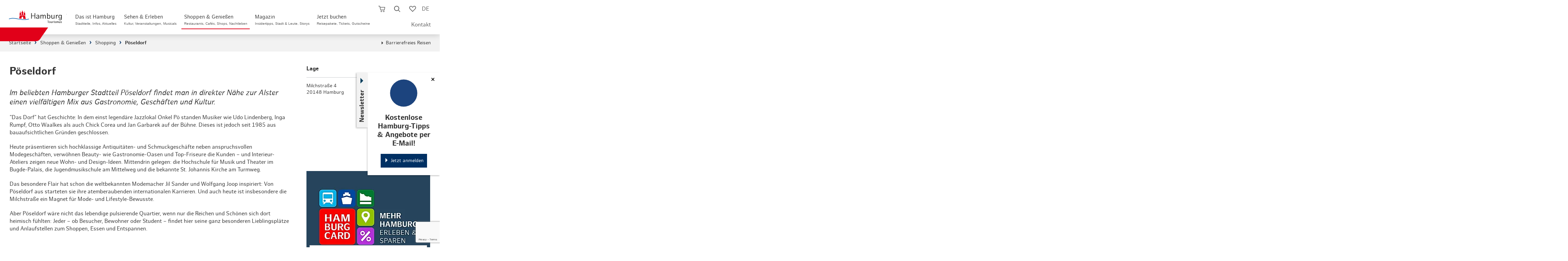

--- FILE ---
content_type: text/html; charset=utf-8
request_url: https://www.hamburg-tourism.de/shoppen-geniessen/shoppen-in-hamburg/poeseldorf/
body_size: 37651
content:
<!DOCTYPE html>
<html lang="de">
<head>

<meta charset="utf-8">
<!-- 
	infomax websolutions GmbH, www.infomax-online.de

	This website is powered by TYPO3 - inspiring people to share!
	TYPO3 is a free open source Content Management Framework initially created by Kasper Skaarhoj and licensed under GNU/GPL.
	TYPO3 is copyright 1998-2026 of Kasper Skaarhoj. Extensions are copyright of their respective owners.
	Information and contribution at https://typo3.org/
-->


<link rel="icon" href="/typo3conf/ext/hht_frontend/Resources/Public/Icons/favicon.png" type="image/png">
<title>Pöseldorf Hamburg</title>
<meta name="generator" content="TYPO3 CMS" />
<meta name="description" content="Im beliebten Hamburger Stadtteil Pöseldorf findet man in direkter Nähe zur Alster einen vielfältigen Mix aus Gastronomie, Geschäften und Kultur." />
<meta name="viewport" content="width=device-width, initial-scale=1, maximum-scale=1, user-scalable=1" />
<meta name="robots" content="index,follow" />
<meta name="twitter:card" content="summary" />
<meta name="format-detection" content="telephone=no" />

<link rel="stylesheet" href="/typo3conf/ext/hht_frontend/Resources/Public/Fonts/Icomoon/_init.css?1768847739" media="all">
<link rel="stylesheet" href="/typo3conf/ext/hht_frontend/Resources/Public/Fonts/EufoniemOne/style.css?1768847739" media="all">
<link rel="stylesheet" href="/typo3conf/ext/hht_frontend/Resources/Public/Fonts/HamburgSans/style.css?1768847739" media="all">
<link rel="stylesheet" href="/typo3conf/ext/hht_frontend/Resources/Public/Distribution/Styles/Atoms/grid.css?1768848334" media="all">
<link rel="stylesheet" href="/typo3conf/ext/hht_frontend/Resources/Public/Distribution/Styles/Organisms/frameTop.css?1768848334" media="all">
<link rel="stylesheet" href="/typo3conf/ext/hht_frontend/Resources/Public/Distribution/Styles/_vendor/usercentrics.css?1768848334" media="all">
<link rel="stylesheet" href="/typo3conf/ext/hht_frontend/Resources/Public/Distribution/Styles/_vendor/swiper.css?1768848334" media="all">
<link rel="stylesheet" href="/typo3conf/ext/hht_frontend/Resources/Public/Distribution/Styles/Molecules/pageHeader__func.css?1768848334" media="all">
<link rel="stylesheet" href="/typo3conf/ext/hht_frontend/Resources/Public/Distribution/Styles/Atoms/icon.css?1768848334" media="all">
<link rel="stylesheet" href="/typo3conf/ext/hht_frontend/Resources/Public/Fonts/Icomoon/_init.css?1768847739" media="all">
<link rel="stylesheet" href="/typo3conf/ext/hht_frontend/Resources/Public/Fonts/EufoniemOne/style.css?1768847739" media="all">
<link rel="stylesheet" href="/typo3conf/ext/hht_frontend/Resources/Public/Fonts/HamburgSans/style.css?1768847739" media="all">
<link href="/typo3conf/ext/hht_frontend/Resources/Public/Distribution/Styles/Organisms/pageHeader.css?1768848334" rel="stylesheet" >
<link href="/typo3conf/ext/hht_frontend/Resources/Public/Distribution/Styles/Nucleus/pageHeader__skipNav.css?1768848334" rel="stylesheet" >
<link href="/typo3conf/ext/hht_frontend/Resources/Public/Distribution/Styles/Atoms/pageHeader__logo.css?1768848334" rel="stylesheet" >
<link href="/typo3conf/ext/hht_frontend/Resources/Public/Distribution/Styles/Nucleus/pageHeader__nav.css?1768848334" rel="stylesheet" >
<link href="/typo3conf/ext/hht_frontend/Resources/Public/Distribution/Styles/Molecules/pageHeader__func.css?1768848334" rel="stylesheet" >
<link href="/typo3conf/ext/hht_frontend/Resources/Public/Distribution/Styles/Nucleus/stickyNewsletter.css?1768848334" rel="stylesheet" >
<link href="/typo3conf/ext/hht_frontend/Resources/Public/Distribution/Styles/Atoms/link.ButtonExtended.default.css?1768848334" rel="stylesheet" >
<link href="/typo3conf/ext/hht_frontend/Resources/Public/Distribution/Styles/Atoms/link.ButtonExtended.cta.css?1768848334" rel="stylesheet" >
<link href="/typo3conf/ext/hht_frontend/Resources/Public/Distribution/Styles/Atoms/link.ButtonExtended.ghost.css?1768848334" rel="stylesheet" >
<link href="/typo3conf/ext/hht_frontend/Resources/Public/Distribution/Styles/Nucleus/stickyInfo.css?1768848334" rel="stylesheet" >
<link href="/typo3conf/ext/hht_frontend/Resources/Public/Distribution/Styles/Organisms/breadcrumb.css?1768848334" rel="stylesheet" >
<link href="/typo3conf/ext/hht_frontend/Resources/Public/Distribution/Styles/Nucleus/infoBanner.css?1768848334" rel="stylesheet" >
<link href="/typo3conf/ext/hht_frontend/Resources/Public/Distribution/Styles/Organisms/textBlock.css?1768848334" rel="stylesheet" >
<link href="/typo3conf/ext/hht_frontend/Resources/Public/Distribution/Styles/Organisms/mediaGallery.css?1768848334" rel="stylesheet" >
<link href="/typo3conf/ext/hht_frontend/Resources/Public/Distribution/Styles/Molecules/textBlock__text.css?1768848334" rel="stylesheet" >
<link href="/typo3conf/ext/hht_frontend/Resources/Public/Distribution/Styles/Atoms/link.store.css?1768848294" rel="stylesheet" >
<link href="/typo3conf/ext/hht_frontend/Resources/Public/Distribution/Styles/Molecules/contact__address.css?1768848334" rel="stylesheet" >
<link href="/typo3conf/ext/hht_frontend/Resources/Public/Distribution/Styles/Molecules/contact__map.css?1768848334" rel="stylesheet" >
<link href="/typo3conf/ext/hht_frontend/Resources/Public/Distribution/Styles/Nucleus/overlay.map.css?1768848334" rel="stylesheet" >
<link href="/typo3conf/ext/hht_frontend/Resources/Public/Distribution/Styles/Molecules/contact__openingHours.css?1768848334" rel="stylesheet" >
<link href="/typo3conf/ext/hht_frontend/Resources/Public/Distribution/Styles/Nucleus/offerTeaserAside.css?1768848334" rel="stylesheet" >
<link href="/typo3conf/ext/hht_frontend/Resources/Public/Distribution/Styles/Organisms/contentCurator.css?1768848334" rel="stylesheet" >
<link href="/typo3conf/ext/hht_frontend/Resources/Public/Distribution/Styles/Organisms/teaserBlock.css?1768848334" rel="stylesheet" >
<link href="/typo3conf/ext/hht_frontend/Resources/Public/Distribution/Styles/Nucleus/imageTeaser.css?1768848334" rel="stylesheet" >
<link href="/typo3conf/ext/hht_frontend/Resources/Public/Distribution/Styles/Atoms/teaserBadge.css?1768848334" rel="stylesheet" >
<link href="/typo3conf/ext/hht_frontend/Resources/Public/Distribution/Styles/Organisms/poiRating.css?1768848334" rel="stylesheet" >
<link href="/typo3conf/ext/hht_frontend/Resources/Public/Distribution/Styles/Molecules/poiRating__title.css?1768848334" rel="stylesheet" >
<link href="/typo3conf/ext/hht_frontend/Resources/Public/Distribution/Styles/Molecules/poiRating__sorting.css?1768848334" rel="stylesheet" >
<link href="/typo3conf/ext/hht_frontend/Resources/Public/Distribution/Styles/Molecules/poiRating__footer.css?1768848334" rel="stylesheet" >
<link href="/typo3conf/ext/hht_frontend/Resources/Public/Distribution/Styles/Nucleus/poiRating__element.css?1768848334" rel="stylesheet" >
<link href="/typo3conf/ext/hht_frontend/Resources/Public/Distribution/Styles/Nucleus/poiRating__newRating.css?1768848334" rel="stylesheet" >
<link href="/typo3conf/ext/hht_frontend/Resources/Public/Distribution/Styles/Atoms/input.text.default.css?1768848334" rel="stylesheet" >
<link href="/typo3conf/ext/hht_frontend/Resources/Public/Distribution/Styles/Atoms/formerror.css?1768848334" rel="stylesheet" >
<link href="/typo3conf/ext/hht_frontend/Resources/Public/Distribution/Styles/Atoms/textarea.default.css?1768848334" rel="stylesheet" >
<link href="/typo3conf/ext/hht_frontend/Resources/Public/Distribution/Styles/Atoms/button.ButtonExtended.default.css?1768848334" rel="stylesheet" >
<link href="/typo3conf/ext/hht_frontend/Resources/Public/Distribution/Styles/Atoms/button.ButtonExtended.cta.css?1768848334" rel="stylesheet" >
<link href="/typo3conf/ext/hht_frontend/Resources/Public/Distribution/Styles/Atoms/button.ButtonExtended.reset.css?1768848334" rel="stylesheet" >
<link href="/typo3conf/ext/hht_frontend/Resources/Public/Distribution/Styles/Organisms/offCanvas.css?1768848334" rel="stylesheet" >
<link href="/typo3conf/ext/hht_frontend/Resources/Public/Distribution/Styles/Molecules/offCanvas__content__teaser.css?1768848334" rel="stylesheet" >
<link href="/typo3conf/ext/hht_frontend/Resources/Public/Distribution/Styles/Nucleus/offCanvas__content__search.css?1768848334" rel="stylesheet" >
<link href="/typo3conf/ext/hht_frontend/Resources/Public/Distribution/Styles/Molecules/offCanvas__content__search__input.css?1768848334" rel="stylesheet" >
<link href="/typo3conf/ext/hht_frontend/Resources/Public/Distribution/Styles/Molecules/offCanvas__content__search__autosuggest.css?1768848334" rel="stylesheet" >
<link href="/typo3conf/ext/hht_frontend/Resources/Public/Distribution/Styles/Atoms/offCanvas__content__readmore.css?1768848334" rel="stylesheet" >
<link href="/typo3conf/ext/hht_frontend/Resources/Public/Distribution/Styles/Nucleus/offCanvas__content.css?1768848334" rel="stylesheet" >
<link href="/typo3conf/ext/hht_frontend/Resources/Public/Distribution/Styles/Molecules/offCanvas__content__list.css?1768848334" rel="stylesheet" >
<link href="/typo3conf/ext/hht_frontend/Resources/Public/Distribution/Styles/Molecules/googleTranslate.css?1768848334" rel="stylesheet" >
<link href="/typo3conf/ext/hht_frontend/Resources/Public/Distribution/Styles/Atoms/input.checkbox.default.css?1768848334" rel="stylesheet" >
<link href="/typo3conf/ext/hht_frontend/Resources/Public/Distribution/Styles/Organisms/newsletterSignup.css?1768848334" rel="stylesheet" >
<link href="/typo3conf/ext/hht_frontend/Resources/Public/Distribution/Styles/Organisms/tabs.booking.css?1768848334" rel="stylesheet" >
<link href="/typo3conf/ext/hht_frontend/Resources/Public/Distribution/Styles/Organisms/frameTop.css?1768848334" rel="stylesheet" >
<link href="/typo3conf/ext/hht_frontend/Resources/Public/Distribution/Styles/Organisms/pageFooter.css?1768848334" rel="stylesheet" >
<link href="/typo3conf/ext/hht_frontend/Resources/Public/Distribution/Styles/Atoms/pageFooter__logo.css?1768848334" rel="stylesheet" >
<link href="/typo3conf/ext/hht_frontend/Resources/Public/Distribution/Styles/Molecules/pageFooter__socialLinks.css?1768848334" rel="stylesheet" >
<link href="/typo3conf/ext/hht_frontend/Resources/Public/Distribution/Styles/Nucleus/pageFooter__language.css?1768848334" rel="stylesheet" >
<link href="/typo3conf/ext/hht_frontend/Resources/Public/Distribution/Styles/Nucleus/pageFooter__contact.css?1768848334" rel="stylesheet" >
<link href="/typo3conf/ext/hht_frontend/Resources/Public/Distribution/Styles/Nucleus/pageFooter__nav.css?1768848334" rel="stylesheet" >
<link href="/typo3conf/ext/hht_frontend/Resources/Public/Distribution/Styles/Molecules/pageFooter__nav__list.css?1768848334" rel="stylesheet" >
<link href="/typo3conf/ext/hht_frontend/Resources/Public/Distribution/Styles/Atoms/pageFooter__nav__payment.css?1768848334" rel="stylesheet" >
<link href="/typo3conf/ext/hht_frontend/Resources/Public/Distribution/Styles/Atoms/pageFooter__nav__trusted.css?1768848334" rel="stylesheet" >
<link href="/typo3conf/ext/hht_frontend/Resources/Public/Distribution/Styles/Nucleus/busyIndicator.css?1768848334" rel="stylesheet" >
<link href="/typo3conf/ext/hht_frontend/Resources/Public/Distribution/Styles/Molecules/memorizeHint.css?1768848334" rel="stylesheet" >
<link href="/typo3conf/ext/hht_frontend/Resources/Public/Distribution/Styles/Nucleus/overlay.alert.css?1768848334" rel="stylesheet" >



<script src="/typo3conf/ext/hht_frontend/Resources/Public/Distribution/Scripts/_vendor/utils.js?1768848334"></script>
<script src="/typo3temp/assets/js/b5d139c0a0fb2c0fcec136c81f8a2c5e.js?1691486086"></script>


<!-- Usercentrics PreFetch/PreLoad - optional -->
<link rel="dns-prefetch" href="//app.usercentrics.eu">
<!-- link rel="preload" href="//app.usercentrics.eu/browser-ui/latest/bundle.js" as="script" -->
<!-- link rel="preload" href="//app.usercentrics.eu/browser-ui/latest/bundle_legacy.js" as="script" -->
<link rel="dns-prefetch" href="//privacy-proxy-server.usercentrics.eu">
<!-- link rel="preload" href="//privacy-proxy.usercentrics.eu/latest/uc-block.bundle.js" as="script" -->

<script type="text/javascript">
  var hhtConfig = {"language":"de","ajaxEndpoint":"\/buchen\/warenkorb\/api\/","bookmarkEndpoint":"\/service\/merkliste\/api\/","poiRatingsEndpoint":"\/poi-bewertungen\/","ticketBookingEndpoint":"\/buchen\/ticketbuchung\/js.api","checkoutEndpoint":"\/buchen\/warenkorb\/","fullTextSearchEndpoint":"\/full-text-search-async\/","fullTextSearchList":"\/hamburg-suche\/","emarsysEndpoint":"\/?type=1300","emarsysEndpointJson":"\/?type=1310","emarsysComponentsEndpoint":"\/?type=1305","translations":{"common.abbreviation.priceperperson":"p.P.","common.busyindicator.addtocart":"Produkt wird zum Warenkorb hinzugef\u00fcgt...","common.busyindicator.bookmarklist":"Lade Merkliste...","common.busyindicator.default":"Einen kleinen Moment...","common.busyindicator.footer":"Ihr Hamburg Tourismus Team","common.busyindicator.quickcart":"Warenkorb wird geladen...","common.busyindicator.refreshcheckout":"Buchung wird aktualisiert...","common.busyindicator.removeexpired":"Abgelaufene Produkte werden aus dem Warenkorb entfernt...","common.busyindicator.removefromcart":"Produkt wird aus dem Warenkorb entfernt...","common.busyindicator.validatecode":"Aktionscode wird \u00fcberpr\u00fcft...","common.cancel":"Abbrechen","common.close":"Schlie\u00dfen","common.decimalSeparator":",","common.errors.shoppingcart.0":"Leider ist ein Fehler aufgetreten. Bitte versuchen Sie es erneut.","common.errors.shoppingcart.10":"Dieses Produkt befindet sich bereits im Warenkorb.","common.errors.shoppingcart.20":"Die von Ihnen gew\u00e4hlten Pl\u00e4tze sind inzwischen leider abverkauft (oder liegen in Ihrem eigenen Warenkorb).","common.errors.shoppingcart.30":"Der von Ihnen favorisierte Termin ist leider ausgebucht. Bitte w\u00e4hlen Sie einen anderen Termin aus.","common.errors.ticketcart.notempty":"Bitte beachten Sie, dass beim Wechsel in einen anderen Aktionstarif die bisher gew\u00e4hlten Tickets nicht \u00fcbernommen werden. Sie k\u00f6nnen diese aber je nach Verf\u00fcgbarkeit danach erneut ausw\u00e4hlen.","common.from":"ab","common.hour.abbreviation":"Std.","common.minute.abbreviation":"Min.","common.notavailable":"n.v.","common.ok":"OK","common.continuereading":"weiterlesen","common.readmore":"mehr lesen","plugin.fullTextSearch.noResult":"Kein Suchergebnis f\u00fcr die Eingabe \u0022%s\u0022","plugin.fullTextSearch.spellcheck":"Meinten Sie:","plugin.fullTextSearch.oneResult":"Ergebnis anzeigen","plugin.fullTextSearch.multipleResults":"Alle anzeigen","nucleus.connectionlist.compact.upselling.confirm":"Upgrade in die 1. Klasse ##diff## \u20ac p.Pers.","checklist.concatination":"im","nucleus.listteaser.booking.multipurpose.bahnhitcompact.loader.text":"Ihre Verbindung wird aktualisiert","nucleus.listteaser.booking.multipurpose.bahnhitcompact.loader.title":"Bitte haben Sie einen Moment Geduld","nucleus.offersearch.package.starttime":"Startzeit ausw\u00e4hlen:","nucleus.offersearch.base.notavailable":"zur Zeit nicht verf\u00fcgbar","shoppingCart.fraud.attempts.headline":"Gutschein-\/Aktionscode wurde mehrfach falsch eingegeben","shoppingCart.fraud.attempts.text":"Leider haben Sie die maximale Anzahl an Versuchen erreicht. Bitte probieren Sie es in 30 Minuten erneut. Eine Buchung ohne Code steht Ihnen weiterhin zur Verf\u00fcgung. Bitte beachten Sie jedoch, dass dieser nicht nachtr\u00e4glich angerechnet werden kann.","molecules.checkout.basket.list.coupon.error":"Der von Ihnen eingegebene Code ist ung\u00fcltig.","atoms.voucher.checkout.basket.input.error":"Der von Ihnen eingegebene Code ist ung\u00fcltig."},"colors":{"ctaSecondaryLight":"#00A6FC"},"infoboard":"\/infoboard\/","bannedUrls":"http:\/\/glitzerfrosch.de, einfach-sparsam.de, gutscheinsammler.de, gewinnspiele-markt.de, gewinnspielsammlung.at, fragwinni.de, kostenlos.de","vuePackageBookingRoute":"\/buchung\/reisepakete\/","headerHeight":70,"avoidGeolocationQuery":1}
  window.lazySizesConfig = window.lazySizesConfig || {};
  window.lazySizesConfig.loadHidden = false;
  window.lazySizesConfig.loadMode = 1;
</script>




  <script type="text/javascript">
    window.sentryOnLoad = () => {
      const initOptions = {"release":"hht-2026.04@2026.01.19.1940+72b76ed1\n","environment":"Production","sampleRate":0.1};
      initOptions.beforeSend = event => event?.browser?.name?.includes('Bytespider') ? null : event;
      Sentry.init(initOptions);
    };
  </script>


<!-- start Omniconvert.com code -->
<link rel="dns-prefetch" href="//app.omniconvert.com" />
<script type="text/javascript">window._mktz=window._mktz||[];</script>
<script src="//cdn.omniconvert.com/js/g3c0df6.js"></script>
<script type="text/javascript">
  (function() {
    if (hhtConfig.debug) {
      var _mktzpush = window._mktz.push;
      window._mktz.push = function (...items) {
        console.log('_mktz.push', arguments);
        _mktzpush.apply(this, arguments);
      }
    }
  })();
</script>
<script type="text/javascript">
  (function () {
    var serviceId = 'CVgj3mZSSWNCJZ';
    var active = false;
    var activeFunc = () => {
      var message = window.getUsercentricsLabelForService(serviceId) || ' ';
      window._mktz.saveConsentChoice('yes', message, '2');
      active = true;
    }
    var disabledFunc = () => {
      var message = window.getUsercentricsLabelForService(serviceId) || ' ';
      window._mktz.saveConsentChoice('no', message, '2');
      if (active) {
        window._mktz.revokeDataUse(message, '2');
      }
      active = false;
    }
    window.addUsercentricsInitFunctionOnService(serviceId, activeFunc, disabledFunc, true);
  })();
</script>
<!-- end Omniconvert.com code -->

<!-- Check and send CMP inegration variant -->
<script type="text/javascript">
  window.trConfig = window.trConfig || [];
  window.trConfig.cmp = window.trConfig.cmp || [];
  window.dataLayer = window.dataLayer || [];
  if (typeof window.trConfig.cmp['integration'] != 'string') {
    window.trConfig.cmp['integration'] = 'website';
    window.dataLayer.push({
      'event': 'cmp_integration_info',
      'cmp_integration': window.trConfig.cmp['integration']
    });
  }
</script>

<!-- Inject CSS for Usercentrics Button -->
<script type="text/javascript">
  (function () {
    if (window.trConfig.cmp['integration'] == 'website') {
      var tghref = document.location.href;
      if (tghref.indexOf('/integritetspolicy') === -1 && tghref.indexOf('/datenschutzerklaerung') === -1 && tghref.indexOf('/data-privacy-statement') === -1) {
        var css = '';
        if (location.href.indexOf('.myincert.com') !== -1 || location.href.indexOf('appwebview') !== -1) {
          css = '#usercentrics-button { display: none; }';
        } else {
          css = '#usercentrics-button .uc-btn-without-banner, #uc-privacy-button #button { display: none; }';
        }
        var head = document.head || document.getElementsByTagName('head')[0];
        var style = document.createElement('style');
        head.appendChild(style);
        style.sheet.insertRule(css, 0);
      }
    }
  })();
</script>

<!-- Usercentrics Cookies Consent Platform start -->
<script id="usercentrics-cmp" src="//app.usercentrics.eu/browser-ui/latest/loader.js" data-settings-id="UaLjq8zR" async></script>
<script type="text/javascript" data-usercentrics="Google Tag Manager">
  window.dataLayer = window.dataLayer || [];
  window.trQueue = window.trQueue || [];
  dataLayer.push({'tr_usermail_hash': '','tr_devicetype': 'd'});
</script>
<script id="tgtpi" type="text/javascript">
var tgtpcn='co';tgtpcn=tgtpcn+'ok'+'ie';
(function(d,c,h,p,w){var s='scr',u=h?'https://'+h:'',s=s+'ipt',t=d.createElement(s);t.id='tgtp',t.async=true,t.src=u+p+'?cid='+c;var b=d[tgtpcn].split('tr_debug=');if(typeof b[1]=='string'&&b[1].substring(0,1)!='0')t.src=t.src+'&ts='+new Date().getTime();if(w)t.src=t.src+'&hl=1';d.head.appendChild(t);})
(document,'tpHht','www.hamburg-tourism.de','/tgproxy',navigator.webdriver);
var tpstpc=function(d,v){var n=new Date();n.setTime(n.getTime()+(86400000*365));d[tgtpcn]=v+'; expires='+n.toGMTString()+'; path=/; domain=.'+d.location.host+'; SameSite=None; Secure;';};
var tpgtpc=function(d){var m=d[tgtpcn].match(new RegExp('(^| )_tpu=([^;]+)'));if(m)return m[2];return null;};
</script><script>dataLayer.push({"tr_originalurl":"https://www.hamburg-tourism.de/shoppen-geniessen/shoppen-in-hamburg/poeseldorf/","tr_pagetype":"content","event":"tr_pageview"});</script><!-- End Google Tag Manager --><style>:root{--font-text:"HamburgSans";--font-display:"EufoniemOne";--font-ui:"HamburgSans";--font-icon:"icomoon";--color-base-white-rgb:255,255,255;--color-base-white:rgb(var(--color-base-white-rgb));--color-base-black-rgb:0,0,0;--color-base-black:rgb(var(--color-base-black-rgb));--color-blue-default-rgb:0,137,217;--color-blue-default:rgb(var(--color-blue-default-rgb));--color-blue-light-rgb:0,166,252;--color-blue-light:rgb(var(--color-blue-light-rgb));--color-blue-dark-rgb:0,48,99;--color-blue-dark:rgb(var(--color-blue-dark-rgb));--color-blue-desaturated-rgb:37,68,91;--color-blue-desaturate:rgb(var(--color-blue-desaturated-rgb));--color-blue-corporateDesign-rgb:0,92,169;--color-blue-corporateDesign:rgb(var(--color-blue-corporateDesign-rgb));--color-red-default-rgb:224,0,24;--color-red-default:rgb(var(--color-red-default-rgb));--color-red-light-rgb:255,84,65;--color-red-light:rgb(var(--color-red-light-rgb));--color-red-desaturate-rgb:199,59,43;--color-red-desaturate:rgb(var(--color-red-desaturate-rgb));--color-red-corporateDesign-rgb:231,55,55;--color-red-corporateDesign:rgb(var(--color-red-corporateDesign-rgb));--color-grey-bg-light-rgb:242,242,242;--color-grey-bg-light:rgb(var(--color-grey-bg-light-rgb));--color-grey-bg-medium-rgb:235,235,235;--color-grey-bg-medium:rgb(var(--color-grey-bg-medium-rgb));--color-grey-bg-dark-rgb:221,221,221;--color-grey-bg-dark:rgb(var(--color-grey-bg-dark-rgb));--color-grey-lines-light-rgb:198,202,205;--color-grey-lines-light:rgb(var(--color-grey-lines-light-rgb));--color-grey-lines-dark-rgb:215,216,218;--color-grey-lines-dark:rgb(var(--color-grey-lines-dark-rgb));--color-grey-text-default-rgb:51,51,51;--color-grey-text-default:rgb(var(--color-grey-text-default-rgb));--color-grey-text-light-rgb:121,121,121;--color-grey-text-light:rgb(var(--color-grey-text-light-rgb));--color-grey-text-dark-rgb:23,23,27;--color-grey-text-dark:rgb(var(--color-grey-text-dark-rgb))}@property --local--fontsize{syntax:"<length>";inherits:false;initial-value:0}@property --local--gap{syntax:"<length>";inherits:false;initial-value:0}@property --local--minHeight{syntax:"<length>";inherits:false;initial-value:0}@property --local--padding{syntax:"<length>+";inherits:false;initial-value:0}.skeleton-loader{display:flex;flex-direction:column;gap:1.5em;margin:4rem 2rem}.skeleton-header{margin-bottom:1em}.skeleton-image-grid{display:flex;gap:1em}.skeleton-description{display:flex;flex-direction:column;gap:.5em}.skeleton-box{background-color:#e0e0e0;border-radius:4px;display:inline-block;overflow:hidden;position:relative}.skeleton-box:after{animation:shimmer 1.5s infinite;background:linear-gradient(90deg,hsla(0,0%,100%,0) 0,hsla(0,0%,100%,.4) 50%,hsla(0,0%,100%,0));content:"";height:100%;left:-100%;position:absolute;top:0;width:100%}@keyframes shimmer{to{left:100%}}@font-face{font-family:EufoniemOne;font-style:normal;font-weight:400;src:url(/_nuxt/eufoniem_one-webfont.CAZdGCTi.woff2) format("woff2"),url(/_nuxt/eufoniem_one-webfont.CUeGPAeD.woff) format("woff")}@font-face{font-family:HamburgSans;font-style:normal;font-weight:400;src:url(/_nuxt/hamburgsans-regular-webfont.aFVrS0aj.woff2) format("woff2"),url(/_nuxt/hamburgsans-regular-webfont.Bz1o1x7l.woff) format("woff")}@font-face{font-family:HamburgSans;font-style:italic;font-weight:400;src:url(/_nuxt/hamburgsans-italic-webfont.BWBYsTCs.woff2) format("woff2"),url(/_nuxt/hamburgsans-italic-webfont.Bb_6b-5p.woff) format("woff")}@font-face{font-family:HamburgSans;font-style:normal;font-weight:700;src:url(/_nuxt/hamburgsans-bold-webfont.C72eVm9H.woff2) format("woff2"),url(/_nuxt/hamburgsans-bold-webfont.BIPFGDhL.woff) format("woff")}@font-face{font-family:HamburgSans;font-style:italic;font-weight:700;src:url(/_nuxt/hamburgsans-bolditalic-webfont.CqxVeOU9.woff2) format("woff2"),url(/_nuxt/hamburgsans-bolditalic-webfont.03HEvNvm.woff) format("woff")}@font-face{font-family:icomoon;font-style:normal;font-weight:400;src:url(/_nuxt/icomoon.CirIaZSP.eot);src:url(/_nuxt/icomoon.CirIaZSP.eot#iefix) format("embedded-opentype"),url(/_nuxt/icomoon.DbbEUU8A.woff2) format("woff2"),url(/_nuxt/icomoon.Dd7OZJrY.ttf) format("truetype"),url(/_nuxt/icomoon.DfdHCk7i.woff) format("woff"),url(/_nuxt/icomoon.Bbkmgjpu.svg) format("svg")}[class*=" icon-"],[class^=icon-]{font-family:icomoon!important;speak:never;font-style:normal;font-variant:normal;font-weight:400;line-height:1;text-transform:none;-webkit-font-smoothing:antialiased;-moz-osx-font-smoothing:grayscale}.icon-facebook:before{content:"\e900"}.icon-twitter:before,.icon-x:before{content:"\e901"}.icon-youtube:before{content:"\e902"}.icon-instagram:before{content:"\e903"}.icon-language:before{content:"\e904"}.icon-simpleArrowDown:before{content:"\e905"}.icon-simpleArrowUp:before{content:"\e906"}.icon-simpleArrowRight:before{content:"\e907"}.icon-simpleArrowLeft:before{content:"\e908"}.icon-cross:before{content:"\e909"}.icon-burger:before{content:"\e90a"}.icon-cart:before{content:"\e90b"}.icon-cartFilled:before{content:"\e90c"}.icon-luggage:before{content:"\e90d"}.icon-ticket:before{content:"\e90e"}.icon-hotel:before{content:"\e90f"}.icon-train:before{content:"\e910"}.icon-magnifier:before{content:"\e911"}.icon-heart:before{content:"\e912"}.icon-heartFilled:before{content:"\e913"}.icon-percent:before{content:"\e914"}.icon-resize:before{content:"\e915"}.icon-triangleDown:before{content:"\e916"}.icon-triangleUp:before{content:"\e917"}.icon-triangleRight:before{content:"\e918"}.icon-triangleLeft:before{content:"\e919"}.icon-located:before{content:"\e91a"}.icon-zero:before{content:"\e91b"}.icon-one:before{content:"\e91c"}.icon-two:before{content:"\e91d"}.icon-three:before{content:"\e91e"}.icon-four:before{content:"\e91f"}.icon-five:before{content:"\e920"}.icon-six:before{content:"\e921"}.icon-seven:before{content:"\e922"}.icon-eight:before{content:"\e923"}.icon-nine:before{content:"\e924"}.icon-checkmark:before{content:"\e925"}.icon-dot:before{content:"\e926"}.icon-calendar:before{content:"\e927"}.icon-clock:before{content:"\e928"}.icon-gastro:before{content:"\e929"}.icon-euro:before{content:"\e92a"}.icon-dot2:before{content:"\e92b"}.icon-districts:before{content:"\e92c"}.icon-list:before{content:"\e92d"}.icon-funel:before{content:"\e92e"}.icon-info:before{content:"\e92f"}.icon-star:before{content:"\e930"}.icon-play:before{content:"\e931"}.icon-pause:before{content:"\e932"}.icon-checkmarkInverse:before{content:"\e933"}.icon-movies:before{content:"\e934"}.icon-sports:before{content:"\e935"}.icon-parks:before{content:"\e936"}.icon-marina:before{content:"\e937"}.icon-historic:before{content:"\e938"}.icon-arts:before{content:"\e939"}.icon-theater:before{content:"\e93a"}.icon-parking:before{content:"\e93b"}.icon-swimming:before{content:"\e93c"}.icon-sights:before{content:"\e93d"}.icon-shopping:before{content:"\e979"}.icon-party:before{content:"\e93f"}.icon-route:before{content:"\e940"}.icon-car:before{content:"\e941"}.icon-pedestrian:before{content:"\e942"}.icon-doubleArrowVertical:before{content:"\e943"}.icon-circleA:before{content:"\e944"}.icon-circleB:before{content:"\e945"}.icon-waypoint:before{content:"\e946"}.icon-family:before{content:"\e947"}.icon-ticketPercent:before{content:"\e948"}.icon-lightbulb:before{content:"\e949"}.icon-questionmark:before{content:"\e94a"}.icon-phone:before{content:"\e94b"}.icon-speechBoble:before{content:"\e94c"}.icon-lock:before{content:"\e94d"}.icon-edit:before{content:"\e94e"}.icon-print:before{content:"\e94f"}.icon-app:before{content:"\e950"}.icon-mail:before{content:"\e951"}.icon-aroundMe:before{content:"\e952"}.icon-hhc:before{content:"\e953"}.icon-sort:before{content:"\e954"}.icon-singleArrowVerticalDown:before{content:"\e955"}.icon-presentBox:before{content:"\e956"}.icon-hotelSmall:before{content:"\e957"}.icon-seating:before{content:"\e958"}.icon-switch:before{content:"\e959"}.icon-unavailable:before{content:"\e95a"}.icon-formerror:before{content:"\e95b"}.icon-flextrain:before{content:"\e968"}.icon-outwardTrain:before{content:"\e969"}.icon-backTrain:before{content:"\e96a"}.icon-plus:before{content:"\e96b"}.icon-doubleArrow:before{content:"\e96c"}.icon-cafe:before{content:"\e96d"}.icon-hhcColored .path1:before{color:#814a97;content:"\e96e"}.icon-hhcColored .path2:before{color:#a2c61f;content:"\e96f";margin-left:-1em}.icon-hhcColored .path3:before{color:#00773d;content:"\e970";margin-left:-1em}.icon-hhcColored .path4:before{color:#004a98;content:"\e971";margin-left:-1em}.icon-hhcColored .path5:before{color:#188acb;content:"\e972";margin-left:-1em}.icon-hhcColored .path6:before{color:#e30d18;content:"\e973";margin-left:-1em}.icon-bestLocation:before{content:"\e974"}.icon-trash:before{content:"\e975"}.icon-shield:before{content:"\e977"}.icon-hourglass:before{content:"\e976"}.icon-filter:before{content:"\e978"}.icon-traits:before{content:"\e93e"}.icon-crossThin:before{content:"\e97a"}.icon-thumbsUp:before{content:"\e97b"}.icon-stageCommon:before{content:"\e97c"}.icon-camping:before{content:"\e95c"}.icon-events:before{content:"\e95d"}.icon-freizeit:before{content:"\e95e"}.icon-golf:before{content:"\e95f"}.icon-kreuzfahrt:before{content:"\e960"}.icon-mobility:before{content:"\e961"}.icon-nachhaltigkeit:before{content:"\e962"}.icon-neu:before{content:"\e963"}.icon-new:before{content:"\e964"}.icon-uniE965:before{content:"\e965"}.icon-rundfahrten:before{content:"\e966"}.icon-stadtfuehrung:before{content:"\e967"}</style><style>:root{--font-text:"HamburgSans";--font-display:"EufoniemOne";--font-ui:"HamburgSans";--font-icon:"icomoon";--color-base-white-rgb:255,255,255;--color-base-white:rgb(var(--color-base-white-rgb));--color-base-black-rgb:0,0,0;--color-base-black:rgb(var(--color-base-black-rgb));--color-blue-default-rgb:0,137,217;--color-blue-default:rgb(var(--color-blue-default-rgb));--color-blue-light-rgb:0,166,252;--color-blue-light:rgb(var(--color-blue-light-rgb));--color-blue-dark-rgb:0,48,99;--color-blue-dark:rgb(var(--color-blue-dark-rgb));--color-blue-desaturated-rgb:37,68,91;--color-blue-desaturate:rgb(var(--color-blue-desaturated-rgb));--color-blue-corporateDesign-rgb:0,92,169;--color-blue-corporateDesign:rgb(var(--color-blue-corporateDesign-rgb));--color-red-default-rgb:224,0,24;--color-red-default:rgb(var(--color-red-default-rgb));--color-red-light-rgb:255,84,65;--color-red-light:rgb(var(--color-red-light-rgb));--color-red-desaturate-rgb:199,59,43;--color-red-desaturate:rgb(var(--color-red-desaturate-rgb));--color-red-corporateDesign-rgb:231,55,55;--color-red-corporateDesign:rgb(var(--color-red-corporateDesign-rgb));--color-grey-bg-light-rgb:242,242,242;--color-grey-bg-light:rgb(var(--color-grey-bg-light-rgb));--color-grey-bg-medium-rgb:235,235,235;--color-grey-bg-medium:rgb(var(--color-grey-bg-medium-rgb));--color-grey-bg-dark-rgb:221,221,221;--color-grey-bg-dark:rgb(var(--color-grey-bg-dark-rgb));--color-grey-lines-light-rgb:198,202,205;--color-grey-lines-light:rgb(var(--color-grey-lines-light-rgb));--color-grey-lines-dark-rgb:215,216,218;--color-grey-lines-dark:rgb(var(--color-grey-lines-dark-rgb));--color-grey-text-default-rgb:51,51,51;--color-grey-text-default:rgb(var(--color-grey-text-default-rgb));--color-grey-text-light-rgb:121,121,121;--color-grey-text-light:rgb(var(--color-grey-text-light-rgb));--color-grey-text-dark-rgb:23,23,27;--color-grey-text-dark:rgb(var(--color-grey-text-dark-rgb))}@property --local--fontsize{syntax:"<length>";inherits:false;initial-value:0}@property --local--gap{syntax:"<length>";inherits:false;initial-value:0}@property --local--minHeight{syntax:"<length>";inherits:false;initial-value:0}@property --local--padding{syntax:"<length>+";inherits:false;initial-value:0}.skeleton-loader{display:flex;flex-direction:column;gap:1.5em;margin:4rem 2rem}.skeleton-header{margin-bottom:1em}.skeleton-image-grid{display:flex;gap:1em}.skeleton-description{display:flex;flex-direction:column;gap:.5em}.skeleton-box{background-color:#e0e0e0;border-radius:4px;display:inline-block;overflow:hidden;position:relative}.skeleton-box:after{animation:shimmer 1.5s infinite;background:linear-gradient(90deg,hsla(0,0%,100%,0) 0,hsla(0,0%,100%,.4) 50%,hsla(0,0%,100%,0));content:"";height:100%;left:-100%;position:absolute;top:0;width:100%}@keyframes shimmer{to{left:100%}}html{background:var(--color-base-white);height:auto;overflow-x:hidden}body,html{border:0;box-sizing:border-box;margin:0;-webkit-overflow-scrolling:touch;padding:0;scroll-behavior:smooth;width:100%}@media (min-width:1440.1px){.global-grid{-moz-column-gap:4px;column-gap:4px;display:grid;grid-template-columns:repeat(12,1fr);margin-left:auto;margin-right:auto;max-width:1920px;width:84.375%}.global-grid .h-el-lg-1:not([class*=h-el-lg-off-]){grid-column:span 1}.global-grid .h-el-lg-1.h-el-lg-off-1{grid-column:span 2;margin-left:50%}.global-grid .h-el-lg-1.h-el-lg-off-2{grid-column:span 3;margin-left:66.66667%}.global-grid .h-el-lg-1.h-el-lg-off-3{grid-column:span 4;margin-left:75%}.global-grid .h-el-lg-1.h-el-lg-off-4{grid-column:span 5;margin-left:80%}.global-grid .h-el-lg-1.h-el-lg-off-5{grid-column:span 6;margin-left:83.33333%}.global-grid .h-el-lg-1.h-el-lg-off-6{grid-column:span 7;margin-left:85.71429%}.global-grid .h-el-lg-1.h-el-lg-off-7{grid-column:span 8;margin-left:87.5%}.global-grid .h-el-lg-1.h-el-lg-off-8{grid-column:span 9;margin-left:88.88889%}.global-grid .h-el-lg-1.h-el-lg-off-9{grid-column:span 10;margin-left:90%}.global-grid .h-el-lg-1.h-el-lg-off-10{grid-column:span 11;margin-left:90.90909%}.global-grid .h-el-lg-1.h-el-lg-off-11{grid-column:span 12;margin-left:91.66667%}.global-grid .h-el-lg-2:not([class*=h-el-lg-off-]){grid-column:span 2}.global-grid .h-el-lg-2.h-el-lg-off-1{grid-column:span 3;margin-left:33.33333%}.global-grid .h-el-lg-2.h-el-lg-off-2{grid-column:span 4;margin-left:50%}.global-grid .h-el-lg-2.h-el-lg-off-3{grid-column:span 5;margin-left:60%}.global-grid .h-el-lg-2.h-el-lg-off-4{grid-column:span 6;margin-left:66.66667%}.global-grid .h-el-lg-2.h-el-lg-off-5{grid-column:span 7;margin-left:71.42857%}.global-grid .h-el-lg-2.h-el-lg-off-6{grid-column:span 8;margin-left:75%}.global-grid .h-el-lg-2.h-el-lg-off-7{grid-column:span 9;margin-left:77.77778%}.global-grid .h-el-lg-2.h-el-lg-off-8{grid-column:span 10;margin-left:80%}.global-grid .h-el-lg-2.h-el-lg-off-9{grid-column:span 11;margin-left:81.81818%}.global-grid .h-el-lg-2.h-el-lg-off-10{grid-column:span 12;margin-left:83.33333%}.global-grid .h-el-lg-3:not([class*=h-el-lg-off-]){grid-column:span 3}.global-grid .h-el-lg-3.h-el-lg-off-1{grid-column:span 4;margin-left:25%}.global-grid .h-el-lg-3.h-el-lg-off-2{grid-column:span 5;margin-left:40%}.global-grid .h-el-lg-3.h-el-lg-off-3{grid-column:span 6;margin-left:50%}.global-grid .h-el-lg-3.h-el-lg-off-4{grid-column:span 7;margin-left:57.14286%}.global-grid .h-el-lg-3.h-el-lg-off-5{grid-column:span 8;margin-left:62.5%}.global-grid .h-el-lg-3.h-el-lg-off-6{grid-column:span 9;margin-left:66.66667%}.global-grid .h-el-lg-3.h-el-lg-off-7{grid-column:span 10;margin-left:70%}.global-grid .h-el-lg-3.h-el-lg-off-8{grid-column:span 11;margin-left:72.72727%}.global-grid .h-el-lg-3.h-el-lg-off-9{grid-column:span 12;margin-left:75%}.global-grid .h-el-lg-4:not([class*=h-el-lg-off-]){grid-column:span 4}.global-grid .h-el-lg-4.h-el-lg-off-1{grid-column:span 5;margin-left:20%}.global-grid .h-el-lg-4.h-el-lg-off-2{grid-column:span 6;margin-left:33.33333%}.global-grid .h-el-lg-4.h-el-lg-off-3{grid-column:span 7;margin-left:42.85714%}.global-grid .h-el-lg-4.h-el-lg-off-4{grid-column:span 8;margin-left:50%}.global-grid .h-el-lg-4.h-el-lg-off-5{grid-column:span 9;margin-left:55.55556%}.global-grid .h-el-lg-4.h-el-lg-off-6{grid-column:span 10;margin-left:60%}.global-grid .h-el-lg-4.h-el-lg-off-7{grid-column:span 11;margin-left:63.63636%}.global-grid .h-el-lg-4.h-el-lg-off-8{grid-column:span 12;margin-left:66.66667%}.global-grid .h-el-lg-5:not([class*=h-el-lg-off-]){grid-column:span 5}.global-grid .h-el-lg-5.h-el-lg-off-1{grid-column:span 6;margin-left:16.66667%}.global-grid .h-el-lg-5.h-el-lg-off-2{grid-column:span 7;margin-left:28.57143%}.global-grid .h-el-lg-5.h-el-lg-off-3{grid-column:span 8;margin-left:37.5%}.global-grid .h-el-lg-5.h-el-lg-off-4{grid-column:span 9;margin-left:44.44444%}.global-grid .h-el-lg-5.h-el-lg-off-5{grid-column:span 10;margin-left:50%}.global-grid .h-el-lg-5.h-el-lg-off-6{grid-column:span 11;margin-left:54.54545%}.global-grid .h-el-lg-5.h-el-lg-off-7{grid-column:span 12;margin-left:58.33333%}.global-grid .h-el-lg-6:not([class*=h-el-lg-off-]){grid-column:span 6}.global-grid .h-el-lg-6.h-el-lg-off-1{grid-column:span 7;margin-left:14.28571%}.global-grid .h-el-lg-6.h-el-lg-off-2{grid-column:span 8;margin-left:25%}.global-grid .h-el-lg-6.h-el-lg-off-3{grid-column:span 9;margin-left:33.33333%}.global-grid .h-el-lg-6.h-el-lg-off-4{grid-column:span 10;margin-left:40%}.global-grid .h-el-lg-6.h-el-lg-off-5{grid-column:span 11;margin-left:45.45455%}.global-grid .h-el-lg-6.h-el-lg-off-6{grid-column:span 12;margin-left:50%}.global-grid .h-el-lg-7:not([class*=h-el-lg-off-]){grid-column:span 7}.global-grid .h-el-lg-7.h-el-lg-off-1{grid-column:span 8;margin-left:12.5%}.global-grid .h-el-lg-7.h-el-lg-off-2{grid-column:span 9;margin-left:22.22222%}.global-grid .h-el-lg-7.h-el-lg-off-3{grid-column:span 10;margin-left:30%}.global-grid .h-el-lg-7.h-el-lg-off-4{grid-column:span 11;margin-left:36.36364%}.global-grid .h-el-lg-7.h-el-lg-off-5{grid-column:span 12;margin-left:41.66667%}.global-grid .h-el-lg-8:not([class*=h-el-lg-off-]){grid-column:span 8}.global-grid .h-el-lg-8.h-el-lg-off-1{grid-column:span 9;margin-left:11.11111%}.global-grid .h-el-lg-8.h-el-lg-off-2{grid-column:span 10;margin-left:20%}.global-grid .h-el-lg-8.h-el-lg-off-3{grid-column:span 11;margin-left:27.27273%}.global-grid .h-el-lg-8.h-el-lg-off-4{grid-column:span 12;margin-left:33.33333%}.global-grid .h-el-lg-9:not([class*=h-el-lg-off-]){grid-column:span 9}.global-grid .h-el-lg-9.h-el-lg-off-1{grid-column:span 10;margin-left:10%}.global-grid .h-el-lg-9.h-el-lg-off-2{grid-column:span 11;margin-left:18.18182%}.global-grid .h-el-lg-9.h-el-lg-off-3{grid-column:span 12;margin-left:25%}.global-grid .h-el-lg-10:not([class*=h-el-lg-off-]){grid-column:span 10}.global-grid .h-el-lg-10.h-el-lg-off-1{grid-column:span 11;margin-left:9.09091%}.global-grid .h-el-lg-10.h-el-lg-off-2{grid-column:span 12;margin-left:16.66667%}.global-grid .h-el-lg-11:not([class*=h-el-lg-off-]){grid-column:span 11}.global-grid .h-el-lg-11.h-el-lg-off-1{grid-column:span 12;margin-left:8.33333%}.global-grid .h-el-lg-12:not([class*=h-el-lg-off-]){grid-column:span 12}.global-grid .h-el-lg-12.h-el-lg-off-1{grid-column:span 13;margin-left:7.69231%}.global-grid .h-el-lg-12.h-el-lg-off-0{grid-column:span 12;margin-left:0}}@media (max-width:1440px) and (min-width:1200.1px){.global-grid{-moz-column-gap:4px;column-gap:4px;display:grid;grid-template-columns:repeat(12,1fr);margin-left:auto;margin-right:auto;max-width:1920px;width:96%}.global-grid .h-el-md-1:not([class*=h-el-md-off-]){grid-column:span 1}.global-grid .h-el-md-1.h-el-md-off-1{grid-column:span 2;margin-left:50%}.global-grid .h-el-md-1.h-el-md-off-2{grid-column:span 3;margin-left:66.66667%}.global-grid .h-el-md-1.h-el-md-off-3{grid-column:span 4;margin-left:75%}.global-grid .h-el-md-1.h-el-md-off-4{grid-column:span 5;margin-left:80%}.global-grid .h-el-md-1.h-el-md-off-5{grid-column:span 6;margin-left:83.33333%}.global-grid .h-el-md-1.h-el-md-off-6{grid-column:span 7;margin-left:85.71429%}.global-grid .h-el-md-1.h-el-md-off-7{grid-column:span 8;margin-left:87.5%}.global-grid .h-el-md-1.h-el-md-off-8{grid-column:span 9;margin-left:88.88889%}.global-grid .h-el-md-1.h-el-md-off-9{grid-column:span 10;margin-left:90%}.global-grid .h-el-md-1.h-el-md-off-10{grid-column:span 11;margin-left:90.90909%}.global-grid .h-el-md-1.h-el-md-off-11{grid-column:span 12;margin-left:91.66667%}.global-grid .h-el-md-2:not([class*=h-el-md-off-]){grid-column:span 2}.global-grid .h-el-md-2.h-el-md-off-1{grid-column:span 3;margin-left:33.33333%}.global-grid .h-el-md-2.h-el-md-off-2{grid-column:span 4;margin-left:50%}.global-grid .h-el-md-2.h-el-md-off-3{grid-column:span 5;margin-left:60%}.global-grid .h-el-md-2.h-el-md-off-4{grid-column:span 6;margin-left:66.66667%}.global-grid .h-el-md-2.h-el-md-off-5{grid-column:span 7;margin-left:71.42857%}.global-grid .h-el-md-2.h-el-md-off-6{grid-column:span 8;margin-left:75%}.global-grid .h-el-md-2.h-el-md-off-7{grid-column:span 9;margin-left:77.77778%}.global-grid .h-el-md-2.h-el-md-off-8{grid-column:span 10;margin-left:80%}.global-grid .h-el-md-2.h-el-md-off-9{grid-column:span 11;margin-left:81.81818%}.global-grid .h-el-md-2.h-el-md-off-10{grid-column:span 12;margin-left:83.33333%}.global-grid .h-el-md-3:not([class*=h-el-md-off-]){grid-column:span 3}.global-grid .h-el-md-3.h-el-md-off-1{grid-column:span 4;margin-left:25%}.global-grid .h-el-md-3.h-el-md-off-2{grid-column:span 5;margin-left:40%}.global-grid .h-el-md-3.h-el-md-off-3{grid-column:span 6;margin-left:50%}.global-grid .h-el-md-3.h-el-md-off-4{grid-column:span 7;margin-left:57.14286%}.global-grid .h-el-md-3.h-el-md-off-5{grid-column:span 8;margin-left:62.5%}.global-grid .h-el-md-3.h-el-md-off-6{grid-column:span 9;margin-left:66.66667%}.global-grid .h-el-md-3.h-el-md-off-7{grid-column:span 10;margin-left:70%}.global-grid .h-el-md-3.h-el-md-off-8{grid-column:span 11;margin-left:72.72727%}.global-grid .h-el-md-3.h-el-md-off-9{grid-column:span 12;margin-left:75%}.global-grid .h-el-md-4:not([class*=h-el-md-off-]){grid-column:span 4}.global-grid .h-el-md-4.h-el-md-off-1{grid-column:span 5;margin-left:20%}.global-grid .h-el-md-4.h-el-md-off-2{grid-column:span 6;margin-left:33.33333%}.global-grid .h-el-md-4.h-el-md-off-3{grid-column:span 7;margin-left:42.85714%}.global-grid .h-el-md-4.h-el-md-off-4{grid-column:span 8;margin-left:50%}.global-grid .h-el-md-4.h-el-md-off-5{grid-column:span 9;margin-left:55.55556%}.global-grid .h-el-md-4.h-el-md-off-6{grid-column:span 10;margin-left:60%}.global-grid .h-el-md-4.h-el-md-off-7{grid-column:span 11;margin-left:63.63636%}.global-grid .h-el-md-4.h-el-md-off-8{grid-column:span 12;margin-left:66.66667%}.global-grid .h-el-md-5:not([class*=h-el-md-off-]){grid-column:span 5}.global-grid .h-el-md-5.h-el-md-off-1{grid-column:span 6;margin-left:16.66667%}.global-grid .h-el-md-5.h-el-md-off-2{grid-column:span 7;margin-left:28.57143%}.global-grid .h-el-md-5.h-el-md-off-3{grid-column:span 8;margin-left:37.5%}.global-grid .h-el-md-5.h-el-md-off-4{grid-column:span 9;margin-left:44.44444%}.global-grid .h-el-md-5.h-el-md-off-5{grid-column:span 10;margin-left:50%}.global-grid .h-el-md-5.h-el-md-off-6{grid-column:span 11;margin-left:54.54545%}.global-grid .h-el-md-5.h-el-md-off-7{grid-column:span 12;margin-left:58.33333%}.global-grid .h-el-md-6:not([class*=h-el-md-off-]){grid-column:span 6}.global-grid .h-el-md-6.h-el-md-off-1{grid-column:span 7;margin-left:14.28571%}.global-grid .h-el-md-6.h-el-md-off-2{grid-column:span 8;margin-left:25%}.global-grid .h-el-md-6.h-el-md-off-3{grid-column:span 9;margin-left:33.33333%}.global-grid .h-el-md-6.h-el-md-off-4{grid-column:span 10;margin-left:40%}.global-grid .h-el-md-6.h-el-md-off-5{grid-column:span 11;margin-left:45.45455%}.global-grid .h-el-md-6.h-el-md-off-6{grid-column:span 12;margin-left:50%}.global-grid .h-el-md-7:not([class*=h-el-md-off-]){grid-column:span 7}.global-grid .h-el-md-7.h-el-md-off-1{grid-column:span 8;margin-left:12.5%}.global-grid .h-el-md-7.h-el-md-off-2{grid-column:span 9;margin-left:22.22222%}.global-grid .h-el-md-7.h-el-md-off-3{grid-column:span 10;margin-left:30%}.global-grid .h-el-md-7.h-el-md-off-4{grid-column:span 11;margin-left:36.36364%}.global-grid .h-el-md-7.h-el-md-off-5{grid-column:span 12;margin-left:41.66667%}.global-grid .h-el-md-8:not([class*=h-el-md-off-]){grid-column:span 8}.global-grid .h-el-md-8.h-el-md-off-1{grid-column:span 9;margin-left:11.11111%}.global-grid .h-el-md-8.h-el-md-off-2{grid-column:span 10;margin-left:20%}.global-grid .h-el-md-8.h-el-md-off-3{grid-column:span 11;margin-left:27.27273%}.global-grid .h-el-md-8.h-el-md-off-4{grid-column:span 12;margin-left:33.33333%}.global-grid .h-el-md-9:not([class*=h-el-md-off-]){grid-column:span 9}.global-grid .h-el-md-9.h-el-md-off-1{grid-column:span 10;margin-left:10%}.global-grid .h-el-md-9.h-el-md-off-2{grid-column:span 11;margin-left:18.18182%}.global-grid .h-el-md-9.h-el-md-off-3{grid-column:span 12;margin-left:25%}.global-grid .h-el-md-10:not([class*=h-el-md-off-]){grid-column:span 10}.global-grid .h-el-md-10.h-el-md-off-1{grid-column:span 11;margin-left:9.09091%}.global-grid .h-el-md-10.h-el-md-off-2{grid-column:span 12;margin-left:16.66667%}.global-grid .h-el-md-11:not([class*=h-el-md-off-]){grid-column:span 11}.global-grid .h-el-md-11.h-el-md-off-1{grid-column:span 12;margin-left:8.33333%}.global-grid .h-el-md-12:not([class*=h-el-md-off-]){grid-column:span 12}.global-grid .h-el-md-12.h-el-md-off-1{grid-column:span 13;margin-left:7.69231%}.global-grid .h-el-md-12.h-el-md-off-0{grid-column:span 12;margin-left:0}}@media (max-width:1200px) and (min-width:700.1px){.global-grid{-moz-column-gap:4px;column-gap:4px;display:grid;grid-template-columns:repeat(12,1fr);margin-left:auto;margin-right:auto;max-width:1920px;width:90%}.global-grid .h-el-sm-1:not([class*=h-el-sm-off-]){grid-column:span 1}.global-grid .h-el-sm-1.h-el-sm-off-1{grid-column:span 2;margin-left:50%}.global-grid .h-el-sm-1.h-el-sm-off-2{grid-column:span 3;margin-left:66.66667%}.global-grid .h-el-sm-1.h-el-sm-off-3{grid-column:span 4;margin-left:75%}.global-grid .h-el-sm-1.h-el-sm-off-4{grid-column:span 5;margin-left:80%}.global-grid .h-el-sm-1.h-el-sm-off-5{grid-column:span 6;margin-left:83.33333%}.global-grid .h-el-sm-1.h-el-sm-off-6{grid-column:span 7;margin-left:85.71429%}.global-grid .h-el-sm-1.h-el-sm-off-7{grid-column:span 8;margin-left:87.5%}.global-grid .h-el-sm-1.h-el-sm-off-8{grid-column:span 9;margin-left:88.88889%}.global-grid .h-el-sm-1.h-el-sm-off-9{grid-column:span 10;margin-left:90%}.global-grid .h-el-sm-1.h-el-sm-off-10{grid-column:span 11;margin-left:90.90909%}.global-grid .h-el-sm-1.h-el-sm-off-11{grid-column:span 12;margin-left:91.66667%}.global-grid .h-el-sm-2:not([class*=h-el-sm-off-]){grid-column:span 2}.global-grid .h-el-sm-2.h-el-sm-off-1{grid-column:span 3;margin-left:33.33333%}.global-grid .h-el-sm-2.h-el-sm-off-2{grid-column:span 4;margin-left:50%}.global-grid .h-el-sm-2.h-el-sm-off-3{grid-column:span 5;margin-left:60%}.global-grid .h-el-sm-2.h-el-sm-off-4{grid-column:span 6;margin-left:66.66667%}.global-grid .h-el-sm-2.h-el-sm-off-5{grid-column:span 7;margin-left:71.42857%}.global-grid .h-el-sm-2.h-el-sm-off-6{grid-column:span 8;margin-left:75%}.global-grid .h-el-sm-2.h-el-sm-off-7{grid-column:span 9;margin-left:77.77778%}.global-grid .h-el-sm-2.h-el-sm-off-8{grid-column:span 10;margin-left:80%}.global-grid .h-el-sm-2.h-el-sm-off-9{grid-column:span 11;margin-left:81.81818%}.global-grid .h-el-sm-2.h-el-sm-off-10{grid-column:span 12;margin-left:83.33333%}.global-grid .h-el-sm-3:not([class*=h-el-sm-off-]){grid-column:span 3}.global-grid .h-el-sm-3.h-el-sm-off-1{grid-column:span 4;margin-left:25%}.global-grid .h-el-sm-3.h-el-sm-off-2{grid-column:span 5;margin-left:40%}.global-grid .h-el-sm-3.h-el-sm-off-3{grid-column:span 6;margin-left:50%}.global-grid .h-el-sm-3.h-el-sm-off-4{grid-column:span 7;margin-left:57.14286%}.global-grid .h-el-sm-3.h-el-sm-off-5{grid-column:span 8;margin-left:62.5%}.global-grid .h-el-sm-3.h-el-sm-off-6{grid-column:span 9;margin-left:66.66667%}.global-grid .h-el-sm-3.h-el-sm-off-7{grid-column:span 10;margin-left:70%}.global-grid .h-el-sm-3.h-el-sm-off-8{grid-column:span 11;margin-left:72.72727%}.global-grid .h-el-sm-3.h-el-sm-off-9{grid-column:span 12;margin-left:75%}.global-grid .h-el-sm-4:not([class*=h-el-sm-off-]){grid-column:span 4}.global-grid .h-el-sm-4.h-el-sm-off-1{grid-column:span 5;margin-left:20%}.global-grid .h-el-sm-4.h-el-sm-off-2{grid-column:span 6;margin-left:33.33333%}.global-grid .h-el-sm-4.h-el-sm-off-3{grid-column:span 7;margin-left:42.85714%}.global-grid .h-el-sm-4.h-el-sm-off-4{grid-column:span 8;margin-left:50%}.global-grid .h-el-sm-4.h-el-sm-off-5{grid-column:span 9;margin-left:55.55556%}.global-grid .h-el-sm-4.h-el-sm-off-6{grid-column:span 10;margin-left:60%}.global-grid .h-el-sm-4.h-el-sm-off-7{grid-column:span 11;margin-left:63.63636%}.global-grid .h-el-sm-4.h-el-sm-off-8{grid-column:span 12;margin-left:66.66667%}.global-grid .h-el-sm-5:not([class*=h-el-sm-off-]){grid-column:span 5}.global-grid .h-el-sm-5.h-el-sm-off-1{grid-column:span 6;margin-left:16.66667%}.global-grid .h-el-sm-5.h-el-sm-off-2{grid-column:span 7;margin-left:28.57143%}.global-grid .h-el-sm-5.h-el-sm-off-3{grid-column:span 8;margin-left:37.5%}.global-grid .h-el-sm-5.h-el-sm-off-4{grid-column:span 9;margin-left:44.44444%}.global-grid .h-el-sm-5.h-el-sm-off-5{grid-column:span 10;margin-left:50%}.global-grid .h-el-sm-5.h-el-sm-off-6{grid-column:span 11;margin-left:54.54545%}.global-grid .h-el-sm-5.h-el-sm-off-7{grid-column:span 12;margin-left:58.33333%}.global-grid .h-el-sm-6:not([class*=h-el-sm-off-]){grid-column:span 6}.global-grid .h-el-sm-6.h-el-sm-off-1{grid-column:span 7;margin-left:14.28571%}.global-grid .h-el-sm-6.h-el-sm-off-2{grid-column:span 8;margin-left:25%}.global-grid .h-el-sm-6.h-el-sm-off-3{grid-column:span 9;margin-left:33.33333%}.global-grid .h-el-sm-6.h-el-sm-off-4{grid-column:span 10;margin-left:40%}.global-grid .h-el-sm-6.h-el-sm-off-5{grid-column:span 11;margin-left:45.45455%}.global-grid .h-el-sm-6.h-el-sm-off-6{grid-column:span 12;margin-left:50%}.global-grid .h-el-sm-7:not([class*=h-el-sm-off-]){grid-column:span 7}.global-grid .h-el-sm-7.h-el-sm-off-1{grid-column:span 8;margin-left:12.5%}.global-grid .h-el-sm-7.h-el-sm-off-2{grid-column:span 9;margin-left:22.22222%}.global-grid .h-el-sm-7.h-el-sm-off-3{grid-column:span 10;margin-left:30%}.global-grid .h-el-sm-7.h-el-sm-off-4{grid-column:span 11;margin-left:36.36364%}.global-grid .h-el-sm-7.h-el-sm-off-5{grid-column:span 12;margin-left:41.66667%}.global-grid .h-el-sm-8:not([class*=h-el-sm-off-]){grid-column:span 8}.global-grid .h-el-sm-8.h-el-sm-off-1{grid-column:span 9;margin-left:11.11111%}.global-grid .h-el-sm-8.h-el-sm-off-2{grid-column:span 10;margin-left:20%}.global-grid .h-el-sm-8.h-el-sm-off-3{grid-column:span 11;margin-left:27.27273%}.global-grid .h-el-sm-8.h-el-sm-off-4{grid-column:span 12;margin-left:33.33333%}.global-grid .h-el-sm-9:not([class*=h-el-sm-off-]){grid-column:span 9}.global-grid .h-el-sm-9.h-el-sm-off-1{grid-column:span 10;margin-left:10%}.global-grid .h-el-sm-9.h-el-sm-off-2{grid-column:span 11;margin-left:18.18182%}.global-grid .h-el-sm-9.h-el-sm-off-3{grid-column:span 12;margin-left:25%}.global-grid .h-el-sm-10:not([class*=h-el-sm-off-]){grid-column:span 10}.global-grid .h-el-sm-10.h-el-sm-off-1{grid-column:span 11;margin-left:9.09091%}.global-grid .h-el-sm-10.h-el-sm-off-2{grid-column:span 12;margin-left:16.66667%}.global-grid .h-el-sm-11:not([class*=h-el-sm-off-]){grid-column:span 11}.global-grid .h-el-sm-11.h-el-sm-off-1{grid-column:span 12;margin-left:8.33333%}.global-grid .h-el-sm-12:not([class*=h-el-sm-off-]){grid-column:span 12}.global-grid .h-el-sm-12.h-el-sm-off-1{grid-column:span 13;margin-left:7.69231%}.global-grid .h-el-sm-12.h-el-sm-off-0{grid-column:span 12;margin-left:0}}@media (max-width:700px){.global-grid{-moz-column-gap:8px;column-gap:8px;display:grid;grid-template-columns:repeat(12,1fr);margin-left:auto;margin-right:auto;max-width:1920px;width:90%}.global-grid .h-el-ty-1:not([class*=h-el-ty-off-]){grid-column:span 1}.global-grid .h-el-ty-1.h-el-ty-off-1{grid-column:span 2;margin-left:50%}.global-grid .h-el-ty-1.h-el-ty-off-2{grid-column:span 3;margin-left:66.66667%}.global-grid .h-el-ty-1.h-el-ty-off-3{grid-column:span 4;margin-left:75%}.global-grid .h-el-ty-1.h-el-ty-off-4{grid-column:span 5;margin-left:80%}.global-grid .h-el-ty-1.h-el-ty-off-5{grid-column:span 6;margin-left:83.33333%}.global-grid .h-el-ty-1.h-el-ty-off-6{grid-column:span 7;margin-left:85.71429%}.global-grid .h-el-ty-1.h-el-ty-off-7{grid-column:span 8;margin-left:87.5%}.global-grid .h-el-ty-1.h-el-ty-off-8{grid-column:span 9;margin-left:88.88889%}.global-grid .h-el-ty-1.h-el-ty-off-9{grid-column:span 10;margin-left:90%}.global-grid .h-el-ty-1.h-el-ty-off-10{grid-column:span 11;margin-left:90.90909%}.global-grid .h-el-ty-1.h-el-ty-off-11{grid-column:span 12;margin-left:91.66667%}.global-grid .h-el-ty-2:not([class*=h-el-ty-off-]){grid-column:span 2}.global-grid .h-el-ty-2.h-el-ty-off-1{grid-column:span 3;margin-left:33.33333%}.global-grid .h-el-ty-2.h-el-ty-off-2{grid-column:span 4;margin-left:50%}.global-grid .h-el-ty-2.h-el-ty-off-3{grid-column:span 5;margin-left:60%}.global-grid .h-el-ty-2.h-el-ty-off-4{grid-column:span 6;margin-left:66.66667%}.global-grid .h-el-ty-2.h-el-ty-off-5{grid-column:span 7;margin-left:71.42857%}.global-grid .h-el-ty-2.h-el-ty-off-6{grid-column:span 8;margin-left:75%}.global-grid .h-el-ty-2.h-el-ty-off-7{grid-column:span 9;margin-left:77.77778%}.global-grid .h-el-ty-2.h-el-ty-off-8{grid-column:span 10;margin-left:80%}.global-grid .h-el-ty-2.h-el-ty-off-9{grid-column:span 11;margin-left:81.81818%}.global-grid .h-el-ty-2.h-el-ty-off-10{grid-column:span 12;margin-left:83.33333%}.global-grid .h-el-ty-3:not([class*=h-el-ty-off-]){grid-column:span 3}.global-grid .h-el-ty-3.h-el-ty-off-1{grid-column:span 4;margin-left:25%}.global-grid .h-el-ty-3.h-el-ty-off-2{grid-column:span 5;margin-left:40%}.global-grid .h-el-ty-3.h-el-ty-off-3{grid-column:span 6;margin-left:50%}.global-grid .h-el-ty-3.h-el-ty-off-4{grid-column:span 7;margin-left:57.14286%}.global-grid .h-el-ty-3.h-el-ty-off-5{grid-column:span 8;margin-left:62.5%}.global-grid .h-el-ty-3.h-el-ty-off-6{grid-column:span 9;margin-left:66.66667%}.global-grid .h-el-ty-3.h-el-ty-off-7{grid-column:span 10;margin-left:70%}.global-grid .h-el-ty-3.h-el-ty-off-8{grid-column:span 11;margin-left:72.72727%}.global-grid .h-el-ty-3.h-el-ty-off-9{grid-column:span 12;margin-left:75%}.global-grid .h-el-ty-4:not([class*=h-el-ty-off-]){grid-column:span 4}.global-grid .h-el-ty-4.h-el-ty-off-1{grid-column:span 5;margin-left:20%}.global-grid .h-el-ty-4.h-el-ty-off-2{grid-column:span 6;margin-left:33.33333%}.global-grid .h-el-ty-4.h-el-ty-off-3{grid-column:span 7;margin-left:42.85714%}.global-grid .h-el-ty-4.h-el-ty-off-4{grid-column:span 8;margin-left:50%}.global-grid .h-el-ty-4.h-el-ty-off-5{grid-column:span 9;margin-left:55.55556%}.global-grid .h-el-ty-4.h-el-ty-off-6{grid-column:span 10;margin-left:60%}.global-grid .h-el-ty-4.h-el-ty-off-7{grid-column:span 11;margin-left:63.63636%}.global-grid .h-el-ty-4.h-el-ty-off-8{grid-column:span 12;margin-left:66.66667%}.global-grid .h-el-ty-5:not([class*=h-el-ty-off-]){grid-column:span 5}.global-grid .h-el-ty-5.h-el-ty-off-1{grid-column:span 6;margin-left:16.66667%}.global-grid .h-el-ty-5.h-el-ty-off-2{grid-column:span 7;margin-left:28.57143%}.global-grid .h-el-ty-5.h-el-ty-off-3{grid-column:span 8;margin-left:37.5%}.global-grid .h-el-ty-5.h-el-ty-off-4{grid-column:span 9;margin-left:44.44444%}.global-grid .h-el-ty-5.h-el-ty-off-5{grid-column:span 10;margin-left:50%}.global-grid .h-el-ty-5.h-el-ty-off-6{grid-column:span 11;margin-left:54.54545%}.global-grid .h-el-ty-5.h-el-ty-off-7{grid-column:span 12;margin-left:58.33333%}.global-grid .h-el-ty-6:not([class*=h-el-ty-off-]){grid-column:span 6}.global-grid .h-el-ty-6.h-el-ty-off-1{grid-column:span 7;margin-left:14.28571%}.global-grid .h-el-ty-6.h-el-ty-off-2{grid-column:span 8;margin-left:25%}.global-grid .h-el-ty-6.h-el-ty-off-3{grid-column:span 9;margin-left:33.33333%}.global-grid .h-el-ty-6.h-el-ty-off-4{grid-column:span 10;margin-left:40%}.global-grid .h-el-ty-6.h-el-ty-off-5{grid-column:span 11;margin-left:45.45455%}.global-grid .h-el-ty-6.h-el-ty-off-6{grid-column:span 12;margin-left:50%}.global-grid .h-el-ty-7:not([class*=h-el-ty-off-]){grid-column:span 7}.global-grid .h-el-ty-7.h-el-ty-off-1{grid-column:span 8;margin-left:12.5%}.global-grid .h-el-ty-7.h-el-ty-off-2{grid-column:span 9;margin-left:22.22222%}.global-grid .h-el-ty-7.h-el-ty-off-3{grid-column:span 10;margin-left:30%}.global-grid .h-el-ty-7.h-el-ty-off-4{grid-column:span 11;margin-left:36.36364%}.global-grid .h-el-ty-7.h-el-ty-off-5{grid-column:span 12;margin-left:41.66667%}.global-grid .h-el-ty-8:not([class*=h-el-ty-off-]){grid-column:span 8}.global-grid .h-el-ty-8.h-el-ty-off-1{grid-column:span 9;margin-left:11.11111%}.global-grid .h-el-ty-8.h-el-ty-off-2{grid-column:span 10;margin-left:20%}.global-grid .h-el-ty-8.h-el-ty-off-3{grid-column:span 11;margin-left:27.27273%}.global-grid .h-el-ty-8.h-el-ty-off-4{grid-column:span 12;margin-left:33.33333%}.global-grid .h-el-ty-9:not([class*=h-el-ty-off-]){grid-column:span 9}.global-grid .h-el-ty-9.h-el-ty-off-1{grid-column:span 10;margin-left:10%}.global-grid .h-el-ty-9.h-el-ty-off-2{grid-column:span 11;margin-left:18.18182%}.global-grid .h-el-ty-9.h-el-ty-off-3{grid-column:span 12;margin-left:25%}.global-grid .h-el-ty-10:not([class*=h-el-ty-off-]){grid-column:span 10}.global-grid .h-el-ty-10.h-el-ty-off-1{grid-column:span 11;margin-left:9.09091%}.global-grid .h-el-ty-10.h-el-ty-off-2{grid-column:span 12;margin-left:16.66667%}.global-grid .h-el-ty-11:not([class*=h-el-ty-off-]){grid-column:span 11}.global-grid .h-el-ty-11.h-el-ty-off-1{grid-column:span 12;margin-left:8.33333%}.global-grid .h-el-ty-12:not([class*=h-el-ty-off-]){grid-column:span 12}.global-grid .h-el-ty-12.h-el-ty-off-1{grid-column:span 13;margin-left:7.69231%}.global-grid .h-el-ty-12.h-el-ty-off-0{grid-column:span 12;margin-left:0}}:focus-visible{outline:2px solid currentColor}.tabControl:focus-within{outline:2px var(--color-base-black) double}:focus-visible{border-radius:2px;outline:2px double currentColor;outline-offset:2px;z-index:2}.teaserSlider-socialMediaTeaser__arrow--Left:focus-visible,.teaserSlider-socialMediaTeaser__arrow--Right:focus-visible,.teaserSlider__arrow--Left:focus-visible,.teaserSlider__arrow--Right:focus-visible{border-radius:100%!important}@media (min-width:1200.1px){:root{--v-el-large:60px;--v-el-medium:30px}}@media (max-width:1200px){:root{--v-el-large:60px;--v-el-medium:15px}}#vue:not(:last-child,:has(div:last-child>.hero-search),:has(div:last-child>.hero-HHC),:has(.sidebar)){margin-bottom:var(--v-el-large)}.v-el-large:not(:last-child){margin-bottom:var(--v-el-large)}.v-el-medium:not(:last-child){margin-bottom:var(--v-el-medium)}.v-el-background{background:var(--color-grey-bg-light)}.v-el-background.v-el-large{padding-bottom:var(--v-el-large);padding-top:var(--v-el-large)}</style><style>@font-face{font-family:swiper-icons;font-style:normal;font-weight:400;src:url("data:application/font-woff;charset=utf-8;base64, [base64]//wADZ2x5ZgAAAywAAADMAAAD2MHtryVoZWFkAAABbAAAADAAAAA2E2+eoWhoZWEAAAGcAAAAHwAAACQC9gDzaG10eAAAAigAAAAZAAAArgJkABFsb2NhAAAC0AAAAFoAAABaFQAUGG1heHAAAAG8AAAAHwAAACAAcABAbmFtZQAAA/gAAAE5AAACXvFdBwlwb3N0AAAFNAAAAGIAAACE5s74hXjaY2BkYGAAYpf5Hu/j+W2+MnAzMYDAzaX6QjD6/4//Bxj5GA8AuRwMYGkAPywL13jaY2BkYGA88P8Agx4j+/8fQDYfA1AEBWgDAIB2BOoAeNpjYGRgYNBh4GdgYgABEMnIABJzYNADCQAACWgAsQB42mNgYfzCOIGBlYGB0YcxjYGBwR1Kf2WQZGhhYGBiYGVmgAFGBiQQkOaawtDAoMBQxXjg/wEGPcYDDA4wNUA2CCgwsAAAO4EL6gAAeNpj2M0gyAACqxgGNWBkZ2D4/wMA+xkDdgAAAHjaY2BgYGaAYBkGRgYQiAHyGMF8FgYHIM3DwMHABGQrMOgyWDLEM1T9/w8UBfEMgLzE////P/5//f/V/xv+r4eaAAeMbAxwIUYmIMHEgKYAYjUcsDAwsLKxc3BycfPw8jEQA/[base64]/uznmfPFBNODM2K7MTQ45YEAZqGP81AmGGcF3iPqOop0r1SPTaTbVkfUe4HXj97wYE+yNwWYxwWu4v1ugWHgo3S1XdZEVqWM7ET0cfnLGxWfkgR42o2PvWrDMBSFj/IHLaF0zKjRgdiVMwScNRAoWUoH78Y2icB/yIY09An6AH2Bdu/UB+yxopYshQiEvnvu0dURgDt8QeC8PDw7Fpji3fEA4z/PEJ6YOB5hKh4dj3EvXhxPqH/SKUY3rJ7srZ4FZnh1PMAtPhwP6fl2PMJMPDgeQ4rY8YT6Gzao0eAEA409DuggmTnFnOcSCiEiLMgxCiTI6Cq5DZUd3Qmp10vO0LaLTd2cjN4fOumlc7lUYbSQcZFkutRG7g6JKZKy0RmdLY680CDnEJ+UMkpFFe1RN7nxdVpXrC4aTtnaurOnYercZg2YVmLN/d/gczfEimrE/fs/bOuq29Zmn8tloORaXgZgGa78yO9/cnXm2BpaGvq25Dv9S4E9+5SIc9PqupJKhYFSSl47+Qcr1mYNAAAAeNptw0cKwkAAAMDZJA8Q7OUJvkLsPfZ6zFVERPy8qHh2YER+3i/BP83vIBLLySsoKimrqKqpa2hp6+jq6RsYGhmbmJqZSy0sraxtbO3sHRydnEMU4uR6yx7JJXveP7WrDycAAAAAAAH//wACeNpjYGRgYOABYhkgZgJCZgZNBkYGLQZtIJsFLMYAAAw3ALgAeNolizEKgDAQBCchRbC2sFER0YD6qVQiBCv/H9ezGI6Z5XBAw8CBK/m5iQQVauVbXLnOrMZv2oLdKFa8Pjuru2hJzGabmOSLzNMzvutpB3N42mNgZGBg4GKQYzBhYMxJLMlj4GBgAYow/P/PAJJhLM6sSoWKfWCAAwDAjgbRAAB42mNgYGBkAIIbCZo5IPrmUn0hGA0AO8EFTQAA")}:root{--swiper-theme-color:#007aff}:host{display:block;margin-left:auto;margin-right:auto;position:relative;z-index:1}.swiper{display:block;list-style:none;margin-left:auto;margin-right:auto;overflow:hidden;overflow:clip;padding:0;position:relative;z-index:1}.swiper-vertical>.swiper-wrapper{flex-direction:column}.swiper-wrapper{box-sizing:content-box;display:flex;height:100%;position:relative;transition-property:transform;transition-timing-function:var(--swiper-wrapper-transition-timing-function,initial);width:100%;z-index:1}.swiper-android .swiper-slide,.swiper-ios .swiper-slide,.swiper-wrapper{transform:translateZ(0)}.swiper-horizontal{touch-action:pan-y}.swiper-vertical{touch-action:pan-x}.swiper-slide{display:block;flex-shrink:0;height:100%;position:relative;transition-property:transform;width:100%}.swiper-slide-invisible-blank{visibility:hidden}.swiper-autoheight,.swiper-autoheight .swiper-slide{height:auto}.swiper-autoheight .swiper-wrapper{align-items:flex-start;transition-property:transform,height}.swiper-backface-hidden .swiper-slide{backface-visibility:hidden;transform:translateZ(0)}.swiper-3d.swiper-css-mode .swiper-wrapper{perspective:1200px}.swiper-3d .swiper-wrapper{transform-style:preserve-3d}.swiper-3d{perspective:1200px}.swiper-3d .swiper-cube-shadow,.swiper-3d .swiper-slide{transform-style:preserve-3d}.swiper-css-mode>.swiper-wrapper{overflow:auto;scrollbar-width:none;-ms-overflow-style:none}.swiper-css-mode>.swiper-wrapper::-webkit-scrollbar{display:none}.swiper-css-mode>.swiper-wrapper>.swiper-slide{scroll-snap-align:start start}.swiper-css-mode.swiper-horizontal>.swiper-wrapper{scroll-snap-type:x mandatory}.swiper-css-mode.swiper-vertical>.swiper-wrapper{scroll-snap-type:y mandatory}.swiper-css-mode.swiper-free-mode>.swiper-wrapper{scroll-snap-type:none}.swiper-css-mode.swiper-free-mode>.swiper-wrapper>.swiper-slide{scroll-snap-align:none}.swiper-css-mode.swiper-centered>.swiper-wrapper:before{content:"";flex-shrink:0;order:9999}.swiper-css-mode.swiper-centered>.swiper-wrapper>.swiper-slide{scroll-snap-align:center center;scroll-snap-stop:always}.swiper-css-mode.swiper-centered.swiper-horizontal>.swiper-wrapper>.swiper-slide:first-child{margin-inline-start:var(--swiper-centered-offset-before)}.swiper-css-mode.swiper-centered.swiper-horizontal>.swiper-wrapper:before{height:100%;min-height:1px;width:var(--swiper-centered-offset-after)}.swiper-css-mode.swiper-centered.swiper-vertical>.swiper-wrapper>.swiper-slide:first-child{margin-block-start:var(--swiper-centered-offset-before)}.swiper-css-mode.swiper-centered.swiper-vertical>.swiper-wrapper:before{height:var(--swiper-centered-offset-after);min-width:1px;width:100%}.swiper-3d .swiper-slide-shadow,.swiper-3d .swiper-slide-shadow-bottom,.swiper-3d .swiper-slide-shadow-left,.swiper-3d .swiper-slide-shadow-right,.swiper-3d .swiper-slide-shadow-top{height:100%;left:0;pointer-events:none;position:absolute;top:0;width:100%;z-index:10}.swiper-3d .swiper-slide-shadow{background:rgba(0,0,0,.15)}.swiper-3d .swiper-slide-shadow-left{background-image:linear-gradient(270deg,rgba(0,0,0,.5),transparent)}.swiper-3d .swiper-slide-shadow-right{background-image:linear-gradient(90deg,rgba(0,0,0,.5),transparent)}.swiper-3d .swiper-slide-shadow-top{background-image:linear-gradient(0deg,rgba(0,0,0,.5),transparent)}.swiper-3d .swiper-slide-shadow-bottom{background-image:linear-gradient(180deg,rgba(0,0,0,.5),transparent)}.swiper-lazy-preloader{border:4px solid var(--swiper-preloader-color,var(--swiper-theme-color));border-radius:50%;border-top:4px solid transparent;box-sizing:border-box;height:42px;left:50%;margin-left:-21px;margin-top:-21px;position:absolute;top:50%;transform-origin:50%;width:42px;z-index:10}.swiper-watch-progress .swiper-slide-visible .swiper-lazy-preloader,.swiper:not(.swiper-watch-progress) .swiper-lazy-preloader{animation:swiper-preloader-spin 1s linear infinite}.swiper-lazy-preloader-white{--swiper-preloader-color:#fff}.swiper-lazy-preloader-black{--swiper-preloader-color:#000}@keyframes swiper-preloader-spin{0%{transform:rotate(0deg)}to{transform:rotate(1turn)}}</style><style>.swiper .swiper-notification{left:0;opacity:0;pointer-events:none;position:absolute;top:0;z-index:-1000}</style><style>.swiper-cards{overflow:visible}.swiper-cards .swiper-slide{backface-visibility:hidden;overflow:hidden;transform-origin:center bottom}</style><style>.swiper-creative .swiper-slide{backface-visibility:hidden;overflow:hidden;transition-property:transform,opacity,height}</style><style>.swiper-cube{overflow:visible}.swiper-cube .swiper-slide{backface-visibility:hidden;height:100%;pointer-events:none;transform-origin:0 0;visibility:hidden;width:100%;z-index:1}.swiper-cube .swiper-slide .swiper-slide{pointer-events:none}.swiper-cube.swiper-rtl .swiper-slide{transform-origin:100% 0}.swiper-cube .swiper-slide-active,.swiper-cube .swiper-slide-active .swiper-slide-active{pointer-events:auto}.swiper-cube .swiper-slide-active,.swiper-cube .swiper-slide-next,.swiper-cube .swiper-slide-prev{pointer-events:auto;visibility:visible}.swiper-cube .swiper-cube-shadow{bottom:0;height:100%;left:0;opacity:.6;position:absolute;width:100%;z-index:0}.swiper-cube .swiper-cube-shadow:before{background:#000;bottom:0;content:"";filter:blur(50px);left:0;position:absolute;right:0;top:0}.swiper-cube .swiper-slide-next+.swiper-slide{pointer-events:auto;visibility:visible}.swiper-cube .swiper-slide-shadow-cube.swiper-slide-shadow-bottom,.swiper-cube .swiper-slide-shadow-cube.swiper-slide-shadow-left,.swiper-cube .swiper-slide-shadow-cube.swiper-slide-shadow-right,.swiper-cube .swiper-slide-shadow-cube.swiper-slide-shadow-top{backface-visibility:hidden;z-index:0}</style><style>.swiper-fade.swiper-free-mode .swiper-slide{transition-timing-function:ease-out}.swiper-fade .swiper-slide{pointer-events:none;transition-property:opacity}.swiper-fade .swiper-slide .swiper-slide{pointer-events:none}.swiper-fade .swiper-slide-active,.swiper-fade .swiper-slide-active .swiper-slide-active{pointer-events:auto}</style><style>.swiper-flip{overflow:visible}.swiper-flip .swiper-slide{backface-visibility:hidden;pointer-events:none;z-index:1}.swiper-flip .swiper-slide .swiper-slide{pointer-events:none}.swiper-flip .swiper-slide-active,.swiper-flip .swiper-slide-active .swiper-slide-active{pointer-events:auto}.swiper-flip .swiper-slide-shadow-flip.swiper-slide-shadow-bottom,.swiper-flip .swiper-slide-shadow-flip.swiper-slide-shadow-left,.swiper-flip .swiper-slide-shadow-flip.swiper-slide-shadow-right,.swiper-flip .swiper-slide-shadow-flip.swiper-slide-shadow-top{backface-visibility:hidden;z-index:0}</style><style>.swiper-free-mode>.swiper-wrapper{margin:0 auto;transition-timing-function:ease-out}</style><style>.swiper-grid>.swiper-wrapper{flex-wrap:wrap}.swiper-grid-column>.swiper-wrapper{flex-direction:column;flex-wrap:wrap}</style><style>:root{--swiper-navigation-size:44px}.swiper-button-next,.swiper-button-prev{align-items:center;color:var(--swiper-navigation-color,var(--swiper-theme-color));cursor:pointer;display:flex;height:var(--swiper-navigation-size);justify-content:center;margin-top:calc(0px - var(--swiper-navigation-size)/2);position:absolute;top:var(--swiper-navigation-top-offset,50%);width:calc(var(--swiper-navigation-size)/44*27);z-index:10}.swiper-button-next.swiper-button-disabled,.swiper-button-prev.swiper-button-disabled{cursor:auto;opacity:.35;pointer-events:none}.swiper-button-next.swiper-button-hidden,.swiper-button-prev.swiper-button-hidden{cursor:auto;opacity:0;pointer-events:none}.swiper-navigation-disabled .swiper-button-next,.swiper-navigation-disabled .swiper-button-prev{display:none!important}.swiper-button-next svg,.swiper-button-prev svg{height:100%;-o-object-fit:contain;object-fit:contain;transform-origin:center;width:100%}.swiper-rtl .swiper-button-next svg,.swiper-rtl .swiper-button-prev svg{transform:rotate(180deg)}.swiper-button-prev,.swiper-rtl .swiper-button-next{left:var(--swiper-navigation-sides-offset,10px);right:auto}.swiper-button-lock{display:none}.swiper-button-next:after,.swiper-button-prev:after{font-family:swiper-icons;font-size:var(--swiper-navigation-size);font-variant:normal;letter-spacing:0;line-height:1;text-transform:none!important}.swiper-button-prev:after,.swiper-rtl .swiper-button-next:after{content:"prev"}.swiper-button-next,.swiper-rtl .swiper-button-prev{left:auto;right:var(--swiper-navigation-sides-offset,10px)}.swiper-button-next:after,.swiper-rtl .swiper-button-prev:after{content:"next"}</style><style>.swiper-pagination{position:absolute;text-align:center;transform:translateZ(0);transition:opacity .3s;z-index:10}.swiper-pagination.swiper-pagination-hidden{opacity:0}.swiper-pagination-disabled>.swiper-pagination,.swiper-pagination.swiper-pagination-disabled{display:none!important}.swiper-horizontal>.swiper-pagination-bullets,.swiper-pagination-bullets.swiper-pagination-horizontal,.swiper-pagination-custom,.swiper-pagination-fraction{bottom:var(--swiper-pagination-bottom,8px);left:0;top:var(--swiper-pagination-top,auto);width:100%}.swiper-pagination-bullets-dynamic{font-size:0;overflow:hidden}.swiper-pagination-bullets-dynamic .swiper-pagination-bullet{position:relative;transform:scale(.33)}.swiper-pagination-bullets-dynamic .swiper-pagination-bullet-active,.swiper-pagination-bullets-dynamic .swiper-pagination-bullet-active-main{transform:scale(1)}.swiper-pagination-bullets-dynamic .swiper-pagination-bullet-active-prev{transform:scale(.66)}.swiper-pagination-bullets-dynamic .swiper-pagination-bullet-active-prev-prev{transform:scale(.33)}.swiper-pagination-bullets-dynamic .swiper-pagination-bullet-active-next{transform:scale(.66)}.swiper-pagination-bullets-dynamic .swiper-pagination-bullet-active-next-next{transform:scale(.33)}.swiper-pagination-bullet{background:var(--swiper-pagination-bullet-inactive-color,#000);border-radius:var(--swiper-pagination-bullet-border-radius,50%);display:inline-block;height:var(--swiper-pagination-bullet-height,var(--swiper-pagination-bullet-size,8px));opacity:var(--swiper-pagination-bullet-inactive-opacity,.2);width:var(--swiper-pagination-bullet-width,var(--swiper-pagination-bullet-size,8px))}button.swiper-pagination-bullet{-webkit-appearance:none;-moz-appearance:none;appearance:none;border:none;box-shadow:none;margin:0;padding:0}.swiper-pagination-clickable .swiper-pagination-bullet{cursor:pointer}.swiper-pagination-bullet:only-child{display:none!important}.swiper-pagination-bullet-active{background:var(--swiper-pagination-color,var(--swiper-theme-color));opacity:var(--swiper-pagination-bullet-opacity,1)}.swiper-pagination-vertical.swiper-pagination-bullets,.swiper-vertical>.swiper-pagination-bullets{left:var(--swiper-pagination-left,auto);right:var(--swiper-pagination-right,8px);top:50%;transform:translate3d(0,-50%,0)}.swiper-pagination-vertical.swiper-pagination-bullets .swiper-pagination-bullet,.swiper-vertical>.swiper-pagination-bullets .swiper-pagination-bullet{display:block;margin:var(--swiper-pagination-bullet-vertical-gap,6px) 0}.swiper-pagination-vertical.swiper-pagination-bullets.swiper-pagination-bullets-dynamic,.swiper-vertical>.swiper-pagination-bullets.swiper-pagination-bullets-dynamic{top:50%;transform:translateY(-50%);width:8px}.swiper-pagination-vertical.swiper-pagination-bullets.swiper-pagination-bullets-dynamic .swiper-pagination-bullet,.swiper-vertical>.swiper-pagination-bullets.swiper-pagination-bullets-dynamic .swiper-pagination-bullet{display:inline-block;transition:transform .2s,top .2s}.swiper-horizontal>.swiper-pagination-bullets .swiper-pagination-bullet,.swiper-pagination-horizontal.swiper-pagination-bullets .swiper-pagination-bullet{margin:0 var(--swiper-pagination-bullet-horizontal-gap,4px)}.swiper-horizontal>.swiper-pagination-bullets.swiper-pagination-bullets-dynamic,.swiper-pagination-horizontal.swiper-pagination-bullets.swiper-pagination-bullets-dynamic{left:50%;transform:translateX(-50%);white-space:nowrap}.swiper-horizontal>.swiper-pagination-bullets.swiper-pagination-bullets-dynamic .swiper-pagination-bullet,.swiper-pagination-horizontal.swiper-pagination-bullets.swiper-pagination-bullets-dynamic .swiper-pagination-bullet{transition:transform .2s,left .2s}.swiper-horizontal.swiper-rtl>.swiper-pagination-bullets-dynamic .swiper-pagination-bullet{transition:transform .2s,right .2s}.swiper-pagination-fraction{color:var(--swiper-pagination-fraction-color,inherit)}.swiper-pagination-progressbar{background:var(--swiper-pagination-progressbar-bg-color,rgba(0,0,0,.25));position:absolute}.swiper-pagination-progressbar .swiper-pagination-progressbar-fill{background:var(--swiper-pagination-color,var(--swiper-theme-color));height:100%;left:0;position:absolute;top:0;transform:scale(0);transform-origin:left top;width:100%}.swiper-rtl .swiper-pagination-progressbar .swiper-pagination-progressbar-fill{transform-origin:right top}.swiper-horizontal>.swiper-pagination-progressbar,.swiper-pagination-progressbar.swiper-pagination-horizontal,.swiper-pagination-progressbar.swiper-pagination-vertical.swiper-pagination-progressbar-opposite,.swiper-vertical>.swiper-pagination-progressbar.swiper-pagination-progressbar-opposite{height:var(--swiper-pagination-progressbar-size,4px);left:0;top:0;width:100%}.swiper-horizontal>.swiper-pagination-progressbar.swiper-pagination-progressbar-opposite,.swiper-pagination-progressbar.swiper-pagination-horizontal.swiper-pagination-progressbar-opposite,.swiper-pagination-progressbar.swiper-pagination-vertical,.swiper-vertical>.swiper-pagination-progressbar{height:100%;left:0;top:0;width:var(--swiper-pagination-progressbar-size,4px)}.swiper-pagination-lock{display:none}</style><style>.swiper-scrollbar{background:var(--swiper-scrollbar-bg-color,rgba(0,0,0,.1));border-radius:var(--swiper-scrollbar-border-radius,10px);position:relative;touch-action:none}.swiper-scrollbar-disabled>.swiper-scrollbar,.swiper-scrollbar.swiper-scrollbar-disabled{display:none!important}.swiper-horizontal>.swiper-scrollbar,.swiper-scrollbar.swiper-scrollbar-horizontal{bottom:var(--swiper-scrollbar-bottom,4px);height:var(--swiper-scrollbar-size,4px);left:var(--swiper-scrollbar-sides-offset,1%);position:absolute;top:var(--swiper-scrollbar-top,auto);width:calc(100% - var(--swiper-scrollbar-sides-offset, 1%)*2);z-index:50}.swiper-scrollbar.swiper-scrollbar-vertical,.swiper-vertical>.swiper-scrollbar{height:calc(100% - var(--swiper-scrollbar-sides-offset, 1%)*2);left:var(--swiper-scrollbar-left,auto);position:absolute;right:var(--swiper-scrollbar-right,4px);top:var(--swiper-scrollbar-sides-offset,1%);width:var(--swiper-scrollbar-size,4px);z-index:50}.swiper-scrollbar-drag{background:var(--swiper-scrollbar-drag-bg-color,rgba(0,0,0,.5));border-radius:var(--swiper-scrollbar-border-radius,10px);height:100%;left:0;position:relative;top:0;width:100%}.swiper-scrollbar-cursor-drag{cursor:move}.swiper-scrollbar-lock{display:none}</style><style>.swiper-virtual .swiper-slide{-webkit-backface-visibility:hidden;transform:translateZ(0)}.swiper-virtual.swiper-css-mode .swiper-wrapper:after{content:"";left:0;pointer-events:none;position:absolute;top:0}.swiper-virtual.swiper-css-mode.swiper-horizontal .swiper-wrapper:after{height:1px;width:var(--swiper-virtual-size)}.swiper-virtual.swiper-css-mode.swiper-vertical .swiper-wrapper:after{height:var(--swiper-virtual-size);width:1px}</style><style>.swiper-zoom-container{align-items:center;display:flex;height:100%;justify-content:center;text-align:center;width:100%}.swiper-zoom-container>canvas,.swiper-zoom-container>img,.swiper-zoom-container>svg{max-height:100%;max-width:100%;-o-object-fit:contain;object-fit:contain}.swiper-slide-zoomed{cursor:move;touch-action:none}</style><style>.dp__input_wrap{box-sizing:unset;position:relative;width:100%}.dp__input_wrap:focus{border-color:var(--dp-border-color-hover);outline:none}.dp__input_valid{box-shadow:0 0 var(--dp-border-radius) var(--dp-success-color)}.dp__input_valid,.dp__input_valid:hover{border-color:var(--dp-success-color)}.dp__input_invalid{box-shadow:0 0 var(--dp-border-radius) var(--dp-danger-color)}.dp__input_invalid,.dp__input_invalid:hover{border-color:var(--dp-danger-color)}.dp__input{background-color:var(--dp-background-color);border:1px solid var(--dp-border-color);border-radius:var(--dp-border-radius);box-sizing:border-box;color:var(--dp-text-color);font-family:var(--dp-font-family);font-size:var(--dp-font-size);line-height:calc(var(--dp-font-size)*1.5);outline:none;padding:var(--dp-input-padding);transition:border-color .2s cubic-bezier(.645,.045,.355,1);width:100%}.dp__input::-moz-placeholder{opacity:.7}.dp__input::placeholder{opacity:.7}.dp__input:hover:not(.dp__input_focus){border-color:var(--dp-border-color-hover)}.dp__input_reg{caret-color:transparent}.dp__input_focus{border-color:var(--dp-border-color-focus)}.dp__disabled{background:var(--dp-disabled-color)}.dp__disabled::-moz-placeholder{color:var(--dp-disabled-color-text)}.dp__disabled::placeholder{color:var(--dp-disabled-color-text)}.dp__input_icons{display:inline-block;height:var(--dp-font-size);width:var(--dp-font-size);stroke-width:0;box-sizing:content-box;color:var(--dp-icon-color);font-size:var(--dp-font-size);line-height:calc(var(--dp-font-size)*1.5);padding:6px 12px}.dp__input_icon{inset-inline-start:0}.dp__clear_icon,.dp__input_icon{color:var(--dp-icon-color);cursor:pointer;position:absolute;top:50%;transform:translateY(-50%)}.dp__clear_icon{inset-inline-end:0}.dp__input_icon_pad{padding-inline-start:var(--dp-input-icon-padding)}.dp__menu{background:var(--dp-background-color);border:1px solid var(--dp-menu-border-color);border-radius:var(--dp-border-radius);font-family:var(--dp-font-family);font-size:var(--dp-font-size);min-width:var(--dp-menu-min-width);-webkit-user-select:none;-moz-user-select:none;user-select:none}.dp__menu,.dp__menu:after,.dp__menu:before{box-sizing:border-box}.dp__menu:focus{border:1px solid var(--dp-menu-border-color);outline:none}.dp--menu-wrapper{position:absolute;z-index:99999}.dp__menu_inner{padding:var(--dp-menu-padding)}.dp--menu--inner-stretched{padding:6px 0}.dp__menu_index{z-index:99999}.dp-menu-loading,.dp__menu_disabled,.dp__menu_readonly{inset:0;position:absolute;z-index:999999}.dp__menu_disabled{background:hsla(0,0%,100%,.5);cursor:not-allowed}.dp__menu_readonly{background:transparent;cursor:default}.dp-menu-loading{background:hsla(0,0%,100%,.5);cursor:default}.dp--menu-load-container{align-items:center;display:flex;height:100%;justify-content:center;width:100%}.dp--menu-loader{animation:dp-load-rotation 1s linear infinite;border:var(--dp-loader);border-bottom-color:transparent;border-radius:50%;box-sizing:border-box;display:inline-block;height:48px;position:absolute;width:48px}@keyframes dp-load-rotation{0%{transform:rotate(0deg)}to{transform:rotate(1turn)}}.dp__arrow_top{border-inline-end:1px solid var(--dp-menu-border-color);border-top:1px solid var(--dp-menu-border-color);top:0;transform:translate(-50%,-50%) rotate(-45deg)}.dp__arrow_bottom,.dp__arrow_top{background-color:var(--dp-background-color);height:12px;left:var(--dp-arrow-left);position:absolute;width:12px}.dp__arrow_bottom{border-bottom:1px solid var(--dp-menu-border-color);border-inline-end:1px solid var(--dp-menu-border-color);bottom:0;transform:translate(-50%,50%) rotate(45deg)}.dp__action_extra{padding:2px 0;text-align:center}.dp--preset-dates{border-inline-end:1px solid var(--dp-border-color);padding:5px}@media only screen and (width <= 600px){.dp--preset-dates{align-self:center;border:none;display:flex;max-width:calc(var(--dp-menu-width) - var(--dp-action-row-padding)*2);overflow-x:auto}}.dp--preset-dates-collapsed{align-self:center;border:none;display:flex;max-width:calc(var(--dp-menu-width) - var(--dp-action-row-padding)*2);overflow-x:auto}.dp__sidebar_left{border-inline-end:1px solid var(--dp-border-color);padding:5px}.dp__sidebar_right{margin-inline-end:1px solid var(--dp-border-color);padding:5px}.dp--preset-range{border-radius:var(--dp-border-radius);color:var(--dp-text-color);display:block;padding:5px;text-align:left;transition:var(--dp-common-transition);white-space:nowrap;width:100%}.dp--preset-range:hover{background-color:var(--dp-hover-color);color:var(--dp-hover-text-color);cursor:pointer}@media only screen and (width <= 600px){.dp--preset-range{border:1px solid var(--dp-border-color);margin:0 3px}.dp--preset-range:first-child{margin-left:0}.dp--preset-range:last-child{margin-right:0}}.dp--preset-range-collapsed{border:1px solid var(--dp-border-color);margin:0 3px}.dp--preset-range-collapsed:first-child{margin-left:0}.dp--preset-range-collapsed:last-child{margin-right:0}.dp__menu_content_wrapper{display:flex}@media only screen and (width <= 600px){.dp__menu_content_wrapper{flex-direction:column-reverse}}.dp--menu-content-wrapper-collapsed{flex-direction:column-reverse}.dp__calendar_header{align-items:center;color:var(--dp-text-color);display:flex;font-weight:700;justify-content:center;position:relative;white-space:nowrap}.dp__calendar_header_item{box-sizing:border-box;flex-grow:1;height:var(--dp-cell-size);padding:var(--dp-cell-padding);text-align:center;width:var(--dp-cell-size)}.dp__calendar_row{align-items:center;display:flex;justify-content:center;margin:var(--dp-row-margin)}.dp__calendar_item{box-sizing:border-box;color:var(--dp-text-color);flex-grow:1;text-align:center}.dp__calendar{position:relative}.dp__calendar_header_cell{border-bottom:thin solid var(--dp-border-color);padding:var(--dp-calendar-header-cell-padding)}.dp__cell_inner{align-items:center;border:1px solid transparent;border-radius:var(--dp-cell-border-radius);box-sizing:border-box;display:flex;height:var(--dp-cell-size);justify-content:center;padding:var(--dp-cell-padding);position:relative;text-align:center;width:var(--dp-cell-size)}.dp__cell_inner:hover{transition:all .2s}.dp__cell_auto_range_start,.dp__date_hover_start:hover,.dp__range_start{border-end-end-radius:0;border-start-end-radius:0}.dp__cell_auto_range_end,.dp__date_hover_end:hover,.dp__range_end{border-end-start-radius:0;border-start-start-radius:0}.dp__active_date,.dp__range_end,.dp__range_start{background:var(--dp-primary-color);color:var(--dp-primary-text-color)}.dp__date_hover:hover,.dp__date_hover_end:hover,.dp__date_hover_start:hover{background:var(--dp-hover-color);color:var(--dp-hover-text-color)}.dp__cell_disabled,.dp__cell_offset{color:var(--dp-secondary-color)}.dp__cell_disabled{cursor:not-allowed}.dp__range_between{background:var(--dp-range-between-dates-background-color);border:1px solid var(--dp-range-between-border-color);border-radius:0;color:var(--dp-range-between-dates-text-color)}.dp__range_between_week{background:var(--dp-primary-color);border-bottom:1px solid var(--dp-primary-color);border-radius:0;border-top:1px solid var(--dp-primary-color);color:var(--dp-primary-text-color)}.dp__today{border:1px solid var(--dp-primary-color)}.dp__week_num{color:var(--dp-secondary-color);text-align:center}.dp__cell_auto_range{border-bottom:1px dashed var(--dp-primary-color);border-radius:0;border-top:1px dashed var(--dp-primary-color)}.dp__cell_auto_range_start{border-bottom:1px dashed var(--dp-primary-color);border-end-start-radius:var(--dp-cell-border-radius);border-inline-start:1px dashed var(--dp-primary-color);border-start-start-radius:var(--dp-cell-border-radius);border-top:1px dashed var(--dp-primary-color)}.dp__cell_auto_range_end{border-bottom:1px dashed var(--dp-primary-color);border-end-end-radius:var(--dp-cell-border-radius);border-inline-end:1px dashed var(--dp-primary-color);border-start-end-radius:var(--dp-cell-border-radius);border-top:1px dashed var(--dp-primary-color)}.dp__calendar_header_separator{background:var(--dp-border-color);height:1px;width:100%}.dp__calendar_next{margin-inline-start:var(--dp-multi-calendars-spacing)}.dp__marker_dot,.dp__marker_line{background-color:var(--dp-marker-color);bottom:0;height:5px;position:absolute}.dp__marker_dot{border-radius:50%;left:50%;transform:translateX(-50%);width:5px}.dp__marker_line{left:0;width:100%}.dp__marker_tooltip{background-color:var(--dp-tooltip-color);border:1px solid var(--dp-border-color);border-radius:var(--dp-border-radius);box-sizing:border-box;cursor:default;padding:5px;position:absolute;z-index:99999}.dp__tooltip_content{white-space:nowrap}.dp__tooltip_text{align-items:center;color:var(--dp-text-color);display:flex;flex-flow:row nowrap}.dp__tooltip_mark{background-color:var(--dp-text-color);border-radius:50%;color:var(--dp-text-color);height:5px;margin-inline-end:5px;width:5px}.dp__arrow_bottom_tp{background-color:var(--dp-tooltip-color);border-bottom:1px solid var(--dp-border-color);border-inline-end:1px solid var(--dp-border-color);bottom:0;height:8px;position:absolute;transform:translate(-50%,50%) rotate(45deg);width:8px}.dp__instance_calendar{position:relative;width:100%}@media only screen and (width <= 600px){.dp__flex_display{flex-direction:column}}.dp--flex-display-collapsed{flex-direction:column}.dp__cell_highlight{background-color:var(--dp-highlight-color)}.dp__month_year_row{align-items:center;box-sizing:border-box;color:var(--dp-text-color);display:flex;height:var(--dp-month-year-row-height)}.dp__inner_nav{align-items:center;border-radius:50%;color:var(--dp-icon-color);cursor:pointer;display:flex;height:var(--dp-month-year-row-button-size);justify-content:center;text-align:center;width:var(--dp-month-year-row-button-size)}.dp__inner_nav svg{height:var(--dp-button-icon-height);width:var(--dp-button-icon-height)}.dp__inner_nav:hover{background:var(--dp-hover-color);color:var(--dp-hover-icon-color)}[dir=rtl] .dp__inner_nav{transform:rotate(180deg)}.dp__inner_nav_disabled,.dp__inner_nav_disabled:hover{background:var(--dp-disabled-color);color:var(--dp-disabled-color-text);cursor:not-allowed}.dp--year-select,.dp__month_year_select{align-items:center;border-radius:var(--dp-border-radius);box-sizing:border-box;color:var(--dp-text-color);cursor:pointer;display:flex;height:var(--dp-month-year-row-height);justify-content:center;text-align:center}.dp--year-select:hover,.dp__month_year_select:hover{background:var(--dp-hover-color);color:var(--dp-hover-text-color);transition:var(--dp-common-transition)}.dp__month_year_select{width:50%}.dp--year-select{width:100%}.dp__month_year_wrap{display:flex;flex-direction:row;width:100%}.dp__year_disable_select{justify-content:space-around}.dp--header-wrap{display:flex;flex-direction:column;width:100%}.dp__overlay{background:var(--dp-background-color);box-sizing:border-box;color:var(--dp-text-color);font-family:var(--dp-font-family);transition:opacity 1s ease-out;width:100%;z-index:99999}.dp--overlay-absolute{height:100%;left:0;position:absolute;top:0}.dp--overlay-relative{position:relative}.dp__overlay_container::-webkit-scrollbar-track{background-color:var(--dp-scroll-bar-background);box-shadow:var(--dp-scroll-bar-background)}.dp__overlay_container::-webkit-scrollbar{background-color:var(--dp-scroll-bar-background);width:5px}.dp__overlay_container::-webkit-scrollbar-thumb{background-color:var(--dp-scroll-bar-color);border-radius:10px}.dp__overlay:focus{border:none;outline:none}.dp__container_flex{display:flex}.dp__container_block{display:block}.dp__overlay_container{flex-direction:column;height:var(--dp-overlay-height);overflow-y:auto}.dp__time_picker_overlay_container{height:100%}.dp__overlay_row{align-items:center;box-sizing:border-box;display:flex;flex-wrap:wrap;margin-inline:auto auto;max-width:100%;padding:0;width:100%}.dp__flex_row{flex:1}.dp__overlay_col{box-sizing:border-box;padding:var(--dp-overlay-col-padding);white-space:nowrap;width:33%}.dp__overlay_cell_pad{padding:var(--dp-common-padding) 0}.dp__overlay_cell_active{background:var(--dp-primary-color);color:var(--dp-primary-text-color)}.dp__overlay_cell,.dp__overlay_cell_active{border-radius:var(--dp-border-radius);cursor:pointer;text-align:center}.dp__overlay_cell:hover{transition:var(--dp-common-transition)}.dp__cell_in_between,.dp__overlay_cell:hover{background:var(--dp-hover-color);color:var(--dp-hover-text-color)}.dp__over_action_scroll{box-sizing:border-box;right:5px}.dp__overlay_cell_disabled{cursor:not-allowed}.dp__overlay_cell_disabled,.dp__overlay_cell_disabled:hover{background:var(--dp-disabled-color)}.dp__overlay_cell_active_disabled{cursor:not-allowed}.dp__overlay_cell_active_disabled,.dp__overlay_cell_active_disabled:hover{background:var(--dp-primary-disabled-color)}.dp--tp-wrap{max-width:var(--dp-menu-min-width)}.dp__time_input{align-items:center;color:var(--dp-text-color);display:flex;font-family:var(--dp-font-family);justify-content:center;-webkit-user-select:none;-moz-user-select:none;user-select:none;width:100%}.dp__time_col_reg_block{padding:0 20px}.dp__time_col_reg_inline{padding:0 10px}.dp__time_col_reg_with_button{padding:0 15px}.dp__time_col_sec{padding:0 10px}.dp__time_col_sec_with_button{padding:0 5px}.dp__time_col{align-items:center;display:flex;flex-direction:column;justify-content:center;text-align:center}.dp__time_col_block{font-size:var(--dp-time-font-size)}.dp__time_display_block{padding:0 3px}.dp__time_display_inline{padding:5px}.dp__time_picker_inline_container{display:flex;justify-content:center;width:100%}.dp__inc_dec_button{align-items:center;border-radius:50%;box-sizing:border-box;color:var(--dp-icon-color);cursor:pointer;display:flex;justify-content:center;margin:0;padding:5px}.dp__inc_dec_button,.dp__inc_dec_button svg{height:var(--dp-time-inc-dec-button-size);width:var(--dp-time-inc-dec-button-size)}.dp__inc_dec_button:hover{background:var(--dp-hover-color);color:var(--dp-primary-color)}.dp__time_display{align-items:center;border-radius:var(--dp-border-radius);color:var(--dp-text-color);cursor:pointer;display:flex;justify-content:center}.dp__time_display:hover:enabled{background:var(--dp-hover-color);color:var(--dp-hover-text-color)}.dp__inc_dec_button_inline{align-items:center;cursor:pointer;display:flex;height:8px;padding:0;width:100%}.dp__inc_dec_button_disabled,.dp__inc_dec_button_disabled:hover{background:var(--dp-disabled-color);color:var(--dp-disabled-color-text);cursor:not-allowed}.dp__pm_am_button{background:var(--dp-primary-color);border:none;border-radius:var(--dp-border-radius);color:var(--dp-primary-text-color);cursor:pointer;padding:var(--dp-common-padding)}.dp__tp_inline_btn_bar{background-color:var(--dp-secondary-color);border-collapse:collapse;height:4px;transition:var(--dp-common-transition);width:100%}.dp__tp_inline_btn_top:hover .dp__tp_btn_in_r{background-color:var(--dp-primary-color);transform:rotate(12deg) scale(1.15) translateY(-2px)}.dp__tp_inline_btn_bottom:hover .dp__tp_btn_in_r,.dp__tp_inline_btn_top:hover .dp__tp_btn_in_l{background-color:var(--dp-primary-color);transform:rotate(-12deg) scale(1.15) translateY(-2px)}.dp__tp_inline_btn_bottom:hover .dp__tp_btn_in_l{background-color:var(--dp-primary-color);transform:rotate(12deg) scale(1.15) translateY(-2px)}.dp--time-overlay-btn{background:none}.dp--time-invalid{background-color:var(--dp-disabled-color)}.dp__action_row{align-items:center;box-sizing:border-box;color:var(--dp-text-color);display:flex;flex-flow:row nowrap;padding:var(--dp-action-row-padding);width:100%}.dp__action_row svg{height:var(--dp-button-icon-height);width:auto}.dp__selection_preview{color:var(--dp-text-color);display:block;font-size:var(--dp-preview-font-size);overflow:hidden;text-overflow:ellipsis;white-space:nowrap}.dp__action_buttons{align-items:center;display:flex;flex:0;justify-content:flex-end;margin-inline-start:auto;white-space:nowrap}.dp__action_button{align-items:center;background:transparent;border:1px solid transparent;border-radius:var(--dp-border-radius);cursor:pointer;display:inline-flex;font-family:var(--dp-font-family);font-size:var(--dp-preview-font-size);height:var(--dp-action-button-height);line-height:var(--dp-action-button-height);margin-inline-start:3px;padding:var(--dp-action-buttons-padding)}.dp__action_cancel{border:1px solid var(--dp-border-color);color:var(--dp-text-color)}.dp__action_cancel:hover{border-color:var(--dp-primary-color);transition:var(--dp-action-row-transtion)}.dp__action_buttons .dp__action_select{background:var(--dp-primary-color);color:var(--dp-primary-text-color)}.dp__action_buttons .dp__action_select:hover{background:var(--dp-primary-color);transition:var(--dp-action-row-transtion)}.dp__action_buttons .dp__action_select:disabled{background:var(--dp-primary-disabled-color);cursor:not-allowed}.dp-quarter-picker-wrap{display:flex;flex-direction:column;height:100%;min-width:var(--dp-menu-min-width)}.dp--qr-btn-disabled{cursor:not-allowed}.dp--qr-btn-disabled,.dp--qr-btn-disabled:hover{background:var(--dp-disabled-color)}.dp--qr-btn{padding:var(--dp-common-padding);width:100%}.dp--qr-btn:not(.dp--highlighted,.dp--qr-btn-active,.dp--qr-btn-disabled,.dp--qr-btn-between){background:none}.dp--qr-btn:hover:not(.dp--qr-btn-active,.dp--qr-btn-disabled){background:var(--dp-hover-color);color:var(--dp-hover-text-color);transition:var(--dp-common-transition)}.dp--quarter-items{display:flex;flex:1;flex-direction:column;height:100%;justify-content:space-evenly;width:100%}.dp--qr-btn-active{background:var(--dp-primary-color);color:var(--dp-primary-text-color)}.dp--qr-btn-between{background:var(--dp-hover-color);color:var(--dp-hover-text-color)}.dp--qr-btn,.dp--time-invalid,.dp--time-overlay-btn,.dp__btn{border:none;font:inherit;line-height:normal;transition:var(--dp-common-transition)}.dp--year-mode-picker{align-items:center;display:flex;height:var(--dp-cell-size);justify-content:space-between;width:100%}:root{--dp-common-transition:all 0.1s ease-in;--dp-menu-padding:6px 8px;--dp-animation-duration:0.1s;--dp-menu-appear-transition-timing:cubic-bezier(.4,0,1,1);--dp-transition-timing:ease-out;--dp-action-row-transtion:all 0.2s ease-in;--dp-font-family:-apple-system,blinkmacsystemfont,"Segoe UI",roboto,oxygen,ubuntu,cantarell,"Open Sans","Helvetica Neue",sans-serif;--dp-border-radius:4px;--dp-cell-border-radius:4px;--dp-transition-length:22px;--dp-transition-timing-general:0.1s;--dp-button-height:35px;--dp-month-year-row-height:35px;--dp-month-year-row-button-size:25px;--dp-button-icon-height:20px;--dp-calendar-wrap-padding:0 5px;--dp-cell-size:35px;--dp-cell-padding:5px;--dp-common-padding:10px;--dp-input-icon-padding:35px;--dp-input-padding:6px 30px 6px 12px;--dp-menu-min-width:260px;--dp-action-buttons-padding:1px 6px;--dp-row-margin:5px 0;--dp-calendar-header-cell-padding:0.5rem;--dp-multi-calendars-spacing:10px;--dp-overlay-col-padding:3px;--dp-time-inc-dec-button-size:32px;--dp-font-size:1rem;--dp-preview-font-size:0.8rem;--dp-time-font-size:2rem;--dp-action-button-height:22px;--dp-action-row-padding:8px}.dp__theme_dark{--dp-background-color:#212121;--dp-text-color:#fff;--dp-hover-color:#484848;--dp-hover-text-color:#fff;--dp-hover-icon-color:#959595;--dp-primary-color:#005cb2;--dp-primary-disabled-color:#61a8ea;--dp-primary-text-color:#fff;--dp-secondary-color:#a9a9a9;--dp-border-color:#2d2d2d;--dp-menu-border-color:#2d2d2d;--dp-border-color-hover:#aaaeb7;--dp-border-color-focus:#aaaeb7;--dp-disabled-color:#737373;--dp-disabled-color-text:#d0d0d0;--dp-scroll-bar-background:#212121;--dp-scroll-bar-color:#484848;--dp-success-color:#00701a;--dp-success-color-disabled:#428f59;--dp-icon-color:#959595;--dp-danger-color:#e53935;--dp-marker-color:#e53935;--dp-tooltip-color:#3e3e3e;--dp-highlight-color:rgba(0,92,178,.2);--dp-range-between-dates-background-color:var(--dp-hover-color,#484848);--dp-range-between-dates-text-color:var(--dp-hover-text-color,#fff);--dp-range-between-border-color:var(--dp-hover-color,#fff);--dp-loader:5px solid #005cb2}.dp__theme_light{--dp-background-color:#fff;--dp-text-color:#212121;--dp-hover-color:#f3f3f3;--dp-hover-text-color:#212121;--dp-hover-icon-color:#959595;--dp-primary-color:#1976d2;--dp-primary-disabled-color:#6bacea;--dp-primary-text-color:#f8f5f5;--dp-secondary-color:#c0c4cc;--dp-border-color:#ddd;--dp-menu-border-color:#ddd;--dp-border-color-hover:#aaaeb7;--dp-border-color-focus:#aaaeb7;--dp-disabled-color:#f6f6f6;--dp-scroll-bar-background:#f3f3f3;--dp-scroll-bar-color:#959595;--dp-success-color:#76d275;--dp-success-color-disabled:#a3d9b1;--dp-icon-color:#959595;--dp-danger-color:#ff6f60;--dp-marker-color:#ff6f60;--dp-tooltip-color:#fafafa;--dp-disabled-color-text:#8e8e8e;--dp-highlight-color:rgba(25,118,210,.1);--dp-range-between-dates-background-color:var(--dp-hover-color,#f3f3f3);--dp-range-between-dates-text-color:var(--dp-hover-text-color,#212121);--dp-range-between-border-color:var(--dp-hover-color,#f3f3f3);--dp-loader:5px solid #1976d2}.dp__flex{align-items:center;display:flex}.dp__btn{background:none}.dp__main{box-sizing:border-box;font-family:var(--dp-font-family);position:relative;-webkit-user-select:none;-moz-user-select:none;user-select:none;width:100%}.dp__pointer{cursor:pointer}.dp__icon{stroke:currentcolor;fill:currentcolor}.dp__button{align-items:center;box-sizing:border-box;color:var(--dp-icon-color);cursor:pointer;display:flex;height:var(--dp-button-height);padding:var(--dp-common-padding);place-content:center center;text-align:center;width:100%}.dp__button.dp__overlay_action{bottom:0;position:absolute}.dp__button:hover{background:var(--dp-hover-color);color:var(--dp-hover-icon-color)}.dp__button svg{height:var(--dp-button-icon-height);width:auto}.dp__button_bottom{border-bottom-left-radius:var(--dp-border-radius);border-bottom-right-radius:var(--dp-border-radius)}.dp__flex_display{display:flex}.dp__flex_display_with_input{align-items:flex-start;flex-direction:column}.dp__relative{position:relative}.calendar-next-enter-active,.calendar-next-leave-active,.calendar-prev-enter-active,.calendar-prev-leave-active{transition:all var(--dp-transition-timing-general) ease-out}.calendar-next-enter-from{opacity:0;transform:translateX(var(--dp-transition-length))}.calendar-next-leave-to,.calendar-prev-enter-from{opacity:0;transform:translateX(calc(var(--dp-transition-length)*-1))}.calendar-prev-leave-to{opacity:0;transform:translateX(var(--dp-transition-length))}.dp-menu-appear-bottom-enter-active,.dp-menu-appear-bottom-leave-active,.dp-menu-appear-top-enter-active,.dp-menu-appear-top-leave-active,.dp-slide-down-enter-active,.dp-slide-down-leave-active,.dp-slide-up-enter-active,.dp-slide-up-leave-active{transition:all var(--dp-animation-duration) var(--dp-transition-timing)}.dp-menu-appear-top-enter-from,.dp-menu-appear-top-leave-to,.dp-slide-down-leave-to,.dp-slide-up-enter-from{opacity:0;transform:translateY(var(--dp-transition-length))}.dp-menu-appear-bottom-enter-from,.dp-menu-appear-bottom-leave-to,.dp-slide-down-enter-from,.dp-slide-up-leave-to{opacity:0;transform:translateY(calc(var(--dp-transition-length)*-1))}.dp--arrow-btn-nav{transition:var(--dp-common-transition)}.dp--highlighted{background-color:var(--dp-highlight-color)}</style><link rel="stylesheet" href="/_nuxt/entry.CcQwkwgY.css"><link rel="stylesheet" href="/_nuxt/swiper-vue.DJta5yDf.css"><link rel="stylesheet" href="/_nuxt/_...DNYyIm4o.css"><link rel="stylesheet" href="/_nuxt/IconSlider.CO1k8VXI.css"><link rel="stylesheet" href="/_nuxt/_FAQ.CMpuO2vI.css"><link rel="stylesheet" href="/_nuxt/BaseIcon.ABOCp2pD.css"><link rel="stylesheet" href="/_nuxt/_PARTNER.DNO17QdG.css"><link rel="stylesheet" href="/_nuxt/GlobalOverlay.Bk433cx2.css"><link rel="stylesheet" href="/_nuxt/_BOOKING.Dz5qe7HQ.css"><link rel="stylesheet" href="/_nuxt/Backlink.CLuzNBTF.css"><link rel="stylesheet" href="/_nuxt/Gallery.BXXocvqU.css"><link rel="stylesheet" href="/_nuxt/_ERROR.BdbLvB27.css"><link rel="stylesheet" href="/_nuxt/Error.DUuDA9WH.css"><link rel="modulepreload" as="script" crossorigin href="/_nuxt/entry.CtQ38Cmg.js"><link rel="modulepreload" as="script" crossorigin href="/_nuxt/swiper-vue.DTY2ZdM9.js"><link rel="modulepreload" as="script" crossorigin href="/_nuxt/default.DhTSlB-9.js"><link rel="modulepreload" as="script" crossorigin href="/_nuxt/_plugin-vue_export-helper.1tPrXgE0.js"><link rel="modulepreload" as="script" crossorigin href="/_nuxt/_...slug_.DH-nnOvi.js"><link rel="modulepreload" as="script" crossorigin href="/_nuxt/IconSlider.DpqH-Rqs.js"><link rel="modulepreload" as="script" crossorigin href="/_nuxt/hhc-logo.Ck_6Bc85.js"><link rel="modulepreload" as="script" crossorigin href="/_nuxt/_FAQ.BhPMCX2t.js"><link rel="modulepreload" as="script" crossorigin href="/_nuxt/BaseIcon.D7djevWh.js"><link rel="modulepreload" as="script" crossorigin href="/_nuxt/index.BvWrFOAK.js"><link rel="modulepreload" as="script" crossorigin href="/_nuxt/_PARTNER.dA2__5pn.js"><link rel="modulepreload" as="script" crossorigin href="/_nuxt/GlobalOverlay.Cy9aU89x.js"><link rel="modulepreload" as="script" crossorigin href="/_nuxt/_BOOKING.SFCSVQ_h.js"><link rel="modulepreload" as="script" crossorigin href="/_nuxt/Backlink.SQVQjneE.js"><link rel="modulepreload" as="script" crossorigin href="/_nuxt/Gallery.l1Kvlvc7.js"><link rel="modulepreload" as="script" crossorigin href="/_nuxt/nuxt-link.HJR7RJOh.js"><link rel="modulepreload" as="script" crossorigin href="/_nuxt/_ERROR.shVAc62Y.js"><link rel="modulepreload" as="script" crossorigin href="/_nuxt/Error.DT4xeJ4E.js"><link rel="modulepreload" as="script" crossorigin href="/_nuxt/NuxtScrollbar.B6IkfpyP.js"><link rel="modulepreload" as="script" crossorigin href="/_nuxt/vue.f36acd1f.Dtr6hel1.js"><link rel="prefetch" as="script" crossorigin href="/_nuxt/error-404.Bj-ydWg_.js"><link rel="prefetch" as="script" crossorigin href="/_nuxt/error-500.D_v7kjrO.js"><link rel="prefetch" as="image" type="image/jpeg" href="/_nuxt/Sidebar-Fig-placeholder.ClN1HQAi.jpeg"><link rel="prefetch" as="image" type="image/png" href="/_nuxt/HeroArticle-Article-placeholder.upASOJlR.png"><link rel="prefetch" as="image" type="image/png" href="/_nuxt/hhc-logo.CW54FFV0.png"><link rel="prefetch" as="image" type="image/svg+xml" href="/_nuxt/googleplay_badge_de.A9iIZY1Q.svg"><link rel="prefetch" as="image" type="image/svg+xml" href="/_nuxt/appstore_badge_de.ChkNkd7Z.svg"><link rel="prefetch" as="image" type="image/svg+xml" href="/_nuxt/googleplay_badge_en.BfVbH-h9.svg"><link rel="prefetch" as="image" type="image/svg+xml" href="/_nuxt/appstore_badge_en.BaTc37X3.svg"><script type="module" src="/_nuxt/entry.CtQ38Cmg.js" crossorigin></script>
<link rel="canonical" href="https://www.hamburg-tourism.de/shoppen-geniessen/shoppen-in-hamburg/poeseldorf/"/>

<link rel="alternate" hreflang="de-DE" href="https://www.hamburg-tourism.de/shoppen-geniessen/shoppen-in-hamburg/poeseldorf/"/>
<link rel="alternate" hreflang="en-GB" href="https://www.hamburg-travel.com/shopping-enjoying/shopping-in-hamburg/poeseldorf/"/>
<link rel="alternate" hreflang="x-default" href="https://www.hamburg-tourism.de/shoppen-geniessen/shoppen-in-hamburg/poeseldorf/"/>

<!-- VhsAssetsDependenciesLoaded toursprungCss,gestureHandlingCss,recaptchav3 -->
<link rel="stylesheet" href="https://static.maptoolkit.net/api/v8.10/mtk.css" />
<link rel="stylesheet" href="https://unpkg.com/leaflet-gesture-handling@1.1.8/dist/leaflet-gesture-handling.min.css" /></head>
<body >
<!-- Google Tag Manager (noscript) -->
<noscript><iframe src="https://www.googletagmanager.com/ns.html?id=GTM-K55WJL" height="0" width="0" style="display:none;visibility:hidden"></iframe></noscript>
<!-- End Google Tag Manager (noscript) -->





<header id="pageHeader" data-js_pageidents="[&quot;1-1&quot;,&quot;1-5&quot;,&quot;1-717&quot;]">
  





  <nav id="pageHeader__skipNav" aria-label="Seitenbereiche">
    <ul class="pageHeader__skipNav__list">
      <li class="pageHeader__skipNav__list__item">
        <a href="#pageContent" class="pageHeader__skipNav__link hide" tabindex="1">Zum Hauptinhalt springen</a>
      </li>
      <li class="pageHeader__skipNav__list__item">
        <a href="#pageHeader__nav-fist-link" id="pageHeader__skipNav__navigation" class="pageHeader__skipNav__link hide"
          tabindex="2">Zur
          Hauptnavigation springen</a>
      </li>
      <li class="pageHeader__skipNav__list__item">
        <a href="javascript:void(0);" id="pageHeader__func__search-skip" data-js_offcanvas_target="offCanvas__search"
          class="pageHeader__skipNav__link pageHeader__func__element hide" tabindex="3">Zur Volltextsuche springen</a>
      </li>
      <li class="pageHeader__skipNav__list__item">
        <a href="#pageFooter" class="pageHeader__skipNav__link hide" tabindex="4">Zum Footer springen</a>
      </li>
    </ul>
  </nav>

  





  <a href="/" id="pageHeader__logo">zurück zur Startseite</a>


  




<nav id="pageHeader__nav" aria-label="Hauptnavigation" data-js_backlinktext="zurück">
  
    <ul class="pageHeader__nav__lvl1">
      
        
          
            <li data-page-ident="1-3" >
                <a href="/das-ist-hamburg/"
                  class="pageHeader__nav__link
              pageHeader__nav__link--navigation" >
              <strong
                class="">Das ist Hamburg
                
              </strong>
              <span
                  class="pageHeader__nav__lvl1__addition">Stadtteile, Infos, Aktuelles</span>
              
              </a>

              
                <span class="pageHeader__nav__opener icon-simpleArrowRight" tabindex="0"></span>
                <div class="pageHeader__nav__lvl2">
                  <ul>
                    
                      
                        
                          <li data-page-ident="1-835">
                            <a href="/das-ist-hamburg/stadtteile/"
                              class="pageHeader__nav__link pageHeader__nav__link--navigation"
                              ><!--
                                -->
                              <!--
                                -->Stadtteile in Hamburg<!--
                              -->
                            </a>

                            
                              <span class="pageHeader__nav__opener icon-simpleArrowRight" tabindex="0"></span>
                              
                                <div class="pageHeader__nav__lvl3">
                                  <ul>
                                    
                                      
                                        <li data-page-ident="1-895"><a
                                            href="/das-ist-hamburg/stadtteile/altstadt-neustadt/" class="pageHeader__nav__link" ><!--
                                            -->
                                            <!--
                                            -->Altstadt & Neustadt<!--
                                          -->
                                          </a>
                                        </li>
                                      
                                    
                                      
                                        <li data-page-ident="1-898"><a
                                            href="/das-ist-hamburg/stadtteile/hafencity-speicherstadt/" class="pageHeader__nav__link" ><!--
                                            -->
                                            <!--
                                            -->HafenCity & Speicherstadt<!--
                                          -->
                                          </a>
                                        </li>
                                      
                                    
                                      
                                        <li data-page-ident="1-899"><a
                                            href="/das-ist-hamburg/stadtteile/st-pauli-hafen-reeperbahn/" class="pageHeader__nav__link" ><!--
                                            -->
                                            <!--
                                            -->St. Pauli, Hafen & Reeperbahn<!--
                                          -->
                                          </a>
                                        </li>
                                      
                                    
                                      
                                        <li data-page-ident="1-902"><a
                                            href="/das-ist-hamburg/stadtteile/sternschanze-karoviertel/" class="pageHeader__nav__link" ><!--
                                            -->
                                            <!--
                                            -->Sternschanze & Karoviertel<!--
                                          -->
                                          </a>
                                        </li>
                                      
                                    
                                      
                                        <li data-page-ident="1-904"><a
                                            href="/das-ist-hamburg/stadtteile/blankenese-elbvororte/" class="pageHeader__nav__link" ><!--
                                            -->
                                            <!--
                                            -->Blankenese & Elbvororte<!--
                                          -->
                                          </a>
                                        </li>
                                      
                                    
                                      
                                        <li data-page-ident="1-907"><a
                                            href="/das-ist-hamburg/stadtteile/hamburger-sueden/" class="pageHeader__nav__link" ><!--
                                            -->
                                            <!--
                                            -->Hamburger Süden<!--
                                          -->
                                          </a>
                                        </li>
                                      
                                    
                                      
                                        <li data-page-ident="1-908"><a
                                            href="/das-ist-hamburg/stadtteile/hamburger-osten/" class="pageHeader__nav__link" ><!--
                                            -->
                                            <!--
                                            -->Hamburger Osten<!--
                                          -->
                                          </a>
                                        </li>
                                      
                                    
                                      
                                        <li data-page-ident="1-226808"><a
                                            href="/das-ist-hamburg/stadtteile/hamburger-ecken-entdecken/" class="pageHeader__nav__link" ><!--
                                            -->
                                            <!--
                                            -->Neue Ecken entdecken<!--
                                          -->
                                          </a>
                                        </li>
                                      
                                    
                                      
                                        <li data-page-ident="4-124994"><a
                                            href="/das-ist-hamburg/stadtteile/" class="pageHeader__nav__link" ><!--
                                            -->
                                            <!--
                                            -->Alle Stadtteile<!--
                                          -->
                                          </a>
                                        </li>
                                      
                                    
                                  </ul>
                                </div>
                              
                            
                          </li>
                        
                      
                        
                          <li data-page-ident="1-113439">
                            <a href="/das-ist-hamburg/erlebe-die-welt-in-hamburg/"
                              class="pageHeader__nav__link pageHeader__nav__link--navigation"
                              ><!--
                                -->
                              <!--
                                -->Die Welt in Hamburg<!--
                              -->
                            </a>

                            
                              <span class="pageHeader__nav__opener icon-simpleArrowRight" tabindex="0"></span>
                              
                                <div class="pageHeader__nav__lvl3">
                                  <ul>
                                    
                                      
                                        <li data-page-ident="1-113442"><a
                                            href="/das-ist-hamburg/erlebe-die-welt-in-hamburg/japan/" class="pageHeader__nav__link" ><!--
                                            -->
                                            <!--
                                            -->Japan<!--
                                          -->
                                          </a>
                                        </li>
                                      
                                    
                                      
                                        <li data-page-ident="1-113443"><a
                                            href="/das-ist-hamburg/erlebe-die-welt-in-hamburg/frankreich/" class="pageHeader__nav__link" ><!--
                                            -->
                                            <!--
                                            -->Frankreich<!--
                                          -->
                                          </a>
                                        </li>
                                      
                                    
                                      
                                        <li data-page-ident="1-113440"><a
                                            href="/das-ist-hamburg/erlebe-die-welt-in-hamburg/england/" class="pageHeader__nav__link" ><!--
                                            -->
                                            <!--
                                            -->England<!--
                                          -->
                                          </a>
                                        </li>
                                      
                                    
                                      
                                        <li data-page-ident="1-113446"><a
                                            href="/das-ist-hamburg/erlebe-die-welt-in-hamburg/italien/" class="pageHeader__nav__link" ><!--
                                            -->
                                            <!--
                                            -->Italien<!--
                                          -->
                                          </a>
                                        </li>
                                      
                                    
                                      
                                        <li data-page-ident="1-113441"><a
                                            href="/das-ist-hamburg/erlebe-die-welt-in-hamburg/skandinavien/" class="pageHeader__nav__link" ><!--
                                            -->
                                            <!--
                                            -->Skandinavien<!--
                                          -->
                                          </a>
                                        </li>
                                      
                                    
                                      
                                        <li data-page-ident="1-119364"><a
                                            href="/das-ist-hamburg/erlebe-die-welt-in-hamburg/amerika/" class="pageHeader__nav__link" ><!--
                                            -->
                                            <!--
                                            -->Amerika<!--
                                          -->
                                          </a>
                                        </li>
                                      
                                    
                                  </ul>
                                </div>
                              
                            
                          </li>
                        
                      
                        
                          <li data-page-ident="1-838">
                            <a href="/das-ist-hamburg/nachhaltigkeit-erleben/"
                              class="pageHeader__nav__link pageHeader__nav__link--navigation"
                              ><!--
                                -->
                              <!--
                                -->Hamburg nachhaltig erleben<!--
                              -->
                            </a>

                            
                              <span class="pageHeader__nav__opener icon-simpleArrowRight" tabindex="0"></span>
                              
                                <div class="pageHeader__nav__lvl3">
                                  <ul>
                                    
                                      
                                        <li data-page-ident="1-141244"><a
                                            href="/das-ist-hamburg/nachhaltigkeit-erleben/nachhaltigkeit-in-hamburg/" class="pageHeader__nav__link" ><!--
                                            -->
                                            <!--
                                            -->Nachhaltigkeit in Hamburg<!--
                                          -->
                                          </a>
                                        </li>
                                      
                                    
                                      
                                        <li data-page-ident="1-131438"><a
                                            href="/das-ist-hamburg/nachhaltigkeit-erleben/nachhaltige-highlights/" class="pageHeader__nav__link" ><!--
                                            -->
                                            <!--
                                            -->Nachhaltige Ecken entdecken<!--
                                          -->
                                          </a>
                                        </li>
                                      
                                    
                                      
                                        <li data-page-ident="1-1130"><a
                                            href="/das-ist-hamburg/nachhaltigkeit-erleben/nachhaltige-ausflugsziele/" class="pageHeader__nav__link" ><!--
                                            -->
                                            <!--
                                            -->Nachhaltige Ausflugsziele<!--
                                          -->
                                          </a>
                                        </li>
                                      
                                    
                                      
                                        <li data-page-ident="4-214307"><a
                                            href="/shoppen-geniessen/restaurants-cafes/nachhaltige-restaurants-cafes/" class="pageHeader__nav__link" ><!--
                                            -->
                                            <!--
                                            -->Nachhaltig essen & trinken<!--
                                          -->
                                          </a>
                                        </li>
                                      
                                    
                                      
                                        <li data-page-ident="4-214306"><a
                                            href="/shoppen-geniessen/shoppen-in-hamburg/nachhaltig-shoppen/" class="pageHeader__nav__link" ><!--
                                            -->
                                            <!--
                                            -->Nachhaltig shoppen<!--
                                          -->
                                          </a>
                                        </li>
                                      
                                    
                                      
                                        <li data-page-ident="1-927"><a
                                            href="/das-ist-hamburg/nachhaltigkeit-erleben/nachhaltig-uebernachten/" class="pageHeader__nav__link" ><!--
                                            -->
                                            <!--
                                            -->Nachhaltig untergebracht<!--
                                          -->
                                          </a>
                                        </li>
                                      
                                    
                                      
                                        <li data-page-ident="1-926"><a
                                            href="/das-ist-hamburg/nachhaltigkeit-erleben/nachhaltig-unterwegs/" class="pageHeader__nav__link" ><!--
                                            -->
                                            <!--
                                            -->Nachhaltig unterwegs<!--
                                          -->
                                          </a>
                                        </li>
                                      
                                    
                                      
                                        <li data-page-ident="1-192699"><a
                                            href="/das-ist-hamburg/nachhaltigkeit-erleben/nachhaltige-veranstaltungen/" class="pageHeader__nav__link" ><!--
                                            -->
                                            <!--
                                            -->Nachhaltige Veranstaltungen<!--
                                          -->
                                          </a>
                                        </li>
                                      
                                    
                                  </ul>
                                </div>
                              
                            
                          </li>
                        
                      
                        
                          <li data-page-ident="1-822">
                            <a href="/das-ist-hamburg/ein-tag-in-hamburg/"
                              class="pageHeader__nav__link"
                              ><!--
                                -->
                              <!--
                                -->Ein Tag in Hamburg<!--
                              -->
                            </a>

                            
                          </li>
                        
                      
                        
                          <li data-page-ident="1-836">
                            <a href="/das-ist-hamburg/hamburg-das-ganze-jahr/"
                              class="pageHeader__nav__link pageHeader__nav__link--navigation"
                              ><!--
                                -->
                              <!--
                                -->Hamburg das ganze Jahr<!--
                              -->
                            </a>

                            
                              <span class="pageHeader__nav__opener icon-simpleArrowRight" tabindex="0"></span>
                              
                                <div class="pageHeader__nav__lvl3">
                                  <ul>
                                    
                                      
                                        <li data-page-ident="1-841"><a
                                            href="/das-ist-hamburg/hamburg-das-ganze-jahr/hamburg-im-fruehling/" class="pageHeader__nav__link" ><!--
                                            -->
                                            <!--
                                            -->Hamburg im Frühling<!--
                                          -->
                                          </a>
                                        </li>
                                      
                                    
                                      
                                        <li data-page-ident="1-842"><a
                                            href="/das-ist-hamburg/hamburg-das-ganze-jahr/hamburg-im-sommer/" class="pageHeader__nav__link" ><!--
                                            -->
                                            <!--
                                            -->Hamburg im Sommer<!--
                                          -->
                                          </a>
                                        </li>
                                      
                                    
                                      
                                        <li data-page-ident="1-843"><a
                                            href="/das-ist-hamburg/hamburg-das-ganze-jahr/hamburg-im-herbst/" class="pageHeader__nav__link" ><!--
                                            -->
                                            <!--
                                            -->Hamburg im Herbst<!--
                                          -->
                                          </a>
                                        </li>
                                      
                                    
                                      
                                        <li data-page-ident="1-999"><a
                                            href="/das-ist-hamburg/hamburg-das-ganze-jahr/hamburg-im-winter/" class="pageHeader__nav__link" ><!--
                                            -->
                                            <!--
                                            -->Hamburg im Winter<!--
                                          -->
                                          </a>
                                        </li>
                                      
                                    
                                      
                                        <li data-page-ident="1-845"><a
                                            href="/das-ist-hamburg/hamburg-das-ganze-jahr/hamburg-bei-regen/" class="pageHeader__nav__link" ><!--
                                            -->
                                            <!--
                                            -->Hamburg bei Regen<!--
                                          -->
                                          </a>
                                        </li>
                                      
                                    
                                  </ul>
                                </div>
                              
                            
                          </li>
                        
                      
                        
                          <li data-page-ident="1-837">
                            <a href="/das-ist-hamburg/hamburg-fuer/"
                              class="pageHeader__nav__link pageHeader__nav__link--navigation"
                              ><!--
                                -->
                              <!--
                                -->Hamburg für...<!--
                              -->
                            </a>

                            
                              <span class="pageHeader__nav__opener icon-simpleArrowRight" tabindex="0"></span>
                              
                                <div class="pageHeader__nav__lvl3">
                                  <ul>
                                    
                                      
                                        <li data-page-ident="1-925"><a
                                            href="/das-ist-hamburg/hamburg-fuer/paare/" class="pageHeader__nav__link" ><!--
                                            -->
                                            <!--
                                            -->Paare<!--
                                          -->
                                          </a>
                                        </li>
                                      
                                    
                                      
                                        <li data-page-ident="1-921"><a
                                            href="/das-ist-hamburg/hamburg-fuer/familien/" class="pageHeader__nav__link" ><!--
                                            -->
                                            <!--
                                            -->Familien<!--
                                          -->
                                          </a>
                                        </li>
                                      
                                    
                                      
                                        <li data-page-ident="1-1464"><a
                                            href="/das-ist-hamburg/hamburg-fuer/junge-leute/" class="pageHeader__nav__link" ><!--
                                            -->
                                            <!--
                                            -->Junge Leute<!--
                                          -->
                                          </a>
                                        </li>
                                      
                                    
                                      
                                        <li data-page-ident="1-2183"><a
                                            href="/das-ist-hamburg/hamburg-fuer/senioren/" class="pageHeader__nav__link" ><!--
                                            -->
                                            <!--
                                            -->Senioren<!--
                                          -->
                                          </a>
                                        </li>
                                      
                                    
                                      
                                        <li data-page-ident="1-924"><a
                                            href="/das-ist-hamburg/hamburg-fuer/sportbegeisterte/" class="pageHeader__nav__link" ><!--
                                            -->
                                            <!--
                                            -->Sportbegeisterte<!--
                                          -->
                                          </a>
                                        </li>
                                      
                                    
                                      
                                        <li data-page-ident="1-922"><a
                                            href="/das-ist-hamburg/hamburg-fuer/nachtschwaermer/" class="pageHeader__nav__link" ><!--
                                            -->
                                            <!--
                                            -->Nachtschwärmer:innen<!--
                                          -->
                                          </a>
                                        </li>
                                      
                                    
                                      
                                        <li data-page-ident="1-923"><a
                                            href="/das-ist-hamburg/hamburg-fuer/lgbtq/" class="pageHeader__nav__link" ><!--
                                            -->
                                            <!--
                                            -->LGBTQIA+<!--
                                          -->
                                          </a>
                                        </li>
                                      
                                    
                                      
                                        <li data-page-ident="4-2208"><a
                                            href="/sehen-erleben/hamburg-maritim/schiff-und-kreuzfahrt/hamburg-fuer-kreuzfahrer/" class="pageHeader__nav__link" ><!--
                                            -->
                                            <!--
                                            -->Kreuzfahrer<!--
                                          -->
                                          </a>
                                        </li>
                                      
                                    
                                  </ul>
                                </div>
                              
                            
                          </li>
                        
                      
                        
                          <li data-page-ident="1-839">
                            <a href="/das-ist-hamburg/infos/"
                              class="pageHeader__nav__link pageHeader__nav__link--navigation"
                              ><!--
                                -->
                              <!--
                                -->Infos & Mobilität<!--
                              -->
                            </a>

                            
                              <span class="pageHeader__nav__opener icon-simpleArrowRight" tabindex="0"></span>
                              
                                <div class="pageHeader__nav__lvl3">
                                  <ul>
                                    
                                      
                                        <li data-page-ident="1-1441"><a
                                            href="/das-ist-hamburg/infos/touristinformation-service-center/" class="pageHeader__nav__link" ><!--
                                            -->
                                            <!--
                                            -->Touristinformation und Service Center<!--
                                          -->
                                          </a>
                                        </li>
                                      
                                    
                                      
                                        <li data-page-ident="109-7703"><a
                                            href="/das-ist-hamburg/infos/stadtplan/" class="pageHeader__nav__link" ><!--
                                            -->
                                            <!--
                                            -->Stadtplan<!--
                                          -->
                                          </a>
                                        </li>
                                      
                                    
                                      
                                        <li data-page-ident="1-916"><a
                                            href="/das-ist-hamburg/infos/anreise/" class="pageHeader__nav__link" ><!--
                                            -->
                                            <!--
                                            -->Anreise nach Hamburg<!--
                                          -->
                                          </a>
                                        </li>
                                      
                                    
                                      
                                        <li data-page-ident="1-915"><a
                                            href="/das-ist-hamburg/infos/unterwegs-in-hamburg/" class="pageHeader__nav__link" ><!--
                                            -->
                                            <!--
                                            -->ÖPNV & Mobilität<!--
                                          -->
                                          </a>
                                        </li>
                                      
                                    
                                      
                                        <li data-page-ident="1-917"><a
                                            href="/das-ist-hamburg/infos/app-hamburg-erleben-sparen/" class="pageHeader__nav__link" ><!--
                                            -->
                                            <!--
                                            -->Kostenlose Reiseführer-App<!--
                                          -->
                                          </a>
                                        </li>
                                      
                                    
                                      
                                        <li data-page-ident="1-919"><a
                                            href="/das-ist-hamburg/infos/newsletter/" class="pageHeader__nav__link" ><!--
                                            -->
                                            <!--
                                            -->Newsletter<!--
                                          -->
                                          </a>
                                        </li>
                                      
                                    
                                      
                                        <li data-page-ident="4-137487"><a
                                            href="/barrierefreies-reisen/" class="pageHeader__nav__link" ><!--
                                            -->
                                            <!--
                                            -->Barrierefreies Reisen<!--
                                          -->
                                          </a>
                                        </li>
                                      
                                    
                                  </ul>
                                </div>
                              
                            
                          </li>
                        
                      
                      
                        
                      
                    
                  </ul>
                </div>
              
            </li>
          
        
          
            <li data-page-ident="1-4" >
                <a href="/sehen-erleben/"
                  class="pageHeader__nav__link
              pageHeader__nav__link--navigation" >
              <strong
                class="">Sehen & Erleben
                
              </strong>
              <span
                  class="pageHeader__nav__lvl1__addition">Kultur, Veranstaltungen, Musicals</span>
              
              </a>

              
                <span class="pageHeader__nav__opener icon-simpleArrowRight" tabindex="0"></span>
                <div class="pageHeader__nav__lvl2">
                  <ul>
                    
                      
                        
                          <li data-page-ident="1-708">
                            <a href="/sehen-erleben/sehenswuerdigkeiten/"
                              class="pageHeader__nav__link pageHeader__nav__link--navigation"
                              ><!--
                                -->
                              <!--
                                -->Sehenswürdigkeiten<!--
                              -->
                            </a>

                            
                              <span class="pageHeader__nav__opener icon-simpleArrowRight" tabindex="0"></span>
                              
                                <div class="pageHeader__nav__lvl3">
                                  <ul>
                                    
                                      
                                        <li data-page-ident="1-1987861"><a
                                            href="/sehen-erleben/westfield-hamburg-ueberseequartier/" class="pageHeader__nav__link" ><!--
                                            -->
                                            <!--
                                            -->Westfield Hamburg-Überseequartier<!--
                                          -->
                                          </a>
                                        </li>
                                      
                                    
                                      
                                        <li data-page-ident="1-763"><a
                                            href="/sehen-erleben/sehenswuerdigkeiten/rund-um-die-elbphilharmonie/" class="pageHeader__nav__link" ><!--
                                            -->
                                            <!--
                                            -->Elbphilharmonie<!--
                                          -->
                                          </a>
                                        </li>
                                      
                                    
                                      
                                        <li data-page-ident="101-764"><a
                                            href="/sehen-erleben/sehenswuerdigkeiten/hamburger-rathaus/" class="pageHeader__nav__link" ><!--
                                            -->
                                            <!--
                                            -->Hamburger Rathaus<!--
                                          -->
                                          </a>
                                        </li>
                                      
                                    
                                      
                                        <li data-page-ident="101-765"><a
                                            href="/sehen-erleben/sehenswuerdigkeiten/st-michaelis-kirche-michel/" class="pageHeader__nav__link" ><!--
                                            -->
                                            <!--
                                            -->St. Michaelis Kirche – Michel<!--
                                          -->
                                          </a>
                                        </li>
                                      
                                    
                                      
                                        <li data-page-ident="101-766"><a
                                            href="/sehen-erleben/sehenswuerdigkeiten/reeperbahn/" class="pageHeader__nav__link" ><!--
                                            -->
                                            <!--
                                            -->St. Pauli & Reeperbahn<!--
                                          -->
                                          </a>
                                        </li>
                                      
                                    
                                      
                                        <li data-page-ident="101-767"><a
                                            href="/sehen-erleben/sehenswuerdigkeiten/jungfernstieg/" class="pageHeader__nav__link" ><!--
                                            -->
                                            <!--
                                            -->Jungfernstieg<!--
                                          -->
                                          </a>
                                        </li>
                                      
                                    
                                      
                                        <li data-page-ident="101-85828"><a
                                            href="/sehen-erleben/sehenswuerdigkeiten/miniatur-wunderland-hamburg/" class="pageHeader__nav__link" ><!--
                                            -->
                                            <!--
                                            -->Miniatur Wunderland<!--
                                          -->
                                          </a>
                                        </li>
                                      
                                    
                                      
                                        <li data-page-ident="101-769"><a
                                            href="/sehen-erleben/sehenswuerdigkeiten/tierpark-hagenbeck/" class="pageHeader__nav__link" ><!--
                                            -->
                                            <!--
                                            -->Hagenbecks Tierpark<!--
                                          -->
                                          </a>
                                        </li>
                                      
                                    
                                      
                                        <li data-page-ident="1-1746"><a
                                            href="/sehen-erleben/sehenswuerdigkeiten/sehenswuerdigkeiten-von-a-bis-z/" class="pageHeader__nav__link" ><!--
                                            -->
                                            <!--
                                            -->Alle Sehenswürdigkeiten<!--
                                          -->
                                          </a>
                                        </li>
                                      
                                    
                                  </ul>
                                </div>
                              
                            
                          </li>
                        
                      
                        
                          <li data-page-ident="1-709">
                            <a href="/sehen-erleben/kultur-musik/"
                              class="pageHeader__nav__link pageHeader__nav__link--navigation"
                              ><!--
                                -->
                              <!--
                                -->Kultur & Musik<!--
                              -->
                            </a>

                            
                              <span class="pageHeader__nav__opener icon-simpleArrowRight" tabindex="0"></span>
                              
                                <div class="pageHeader__nav__lvl3">
                                  <ul>
                                    
                                      
                                        <li data-page-ident="1-1588343"><a
                                            href="/sehen-erleben/kultur-musik/immersive-kulturerlebnisse/" class="pageHeader__nav__link" ><!--
                                            -->
                                            <!--
                                            -->Eintauchen in digitale Kunst<!--
                                          -->
                                          </a>
                                        </li>
                                      
                                    
                                      
                                        <li data-page-ident="4-153121"><a
                                            href="/sehen-erleben/sehenswuerdigkeiten/rund-um-die-elbphilharmonie/" class="pageHeader__nav__link" ><!--
                                            -->
                                            <!--
                                            -->Elbphilharmonie<!--
                                          -->
                                          </a>
                                        </li>
                                      
                                    
                                      
                                        <li data-page-ident="4-153120"><a
                                            href="/sehen-erleben/hamburg-maritim/maritime-kultur-unesco/" class="pageHeader__nav__link" ><!--
                                            -->
                                            <!--
                                            -->Maritime Kultur & UNESCO<!--
                                          -->
                                          </a>
                                        </li>
                                      
                                    
                                      
                                        <li data-page-ident="1-788"><a
                                            href="/sehen-erleben/kultur-musik/museen-galerien/" class="pageHeader__nav__link" ><!--
                                            -->
                                            <!--
                                            -->Kunst & Ausstellungen<!--
                                          -->
                                          </a>
                                        </li>
                                      
                                    
                                      
                                        <li data-page-ident="1-141447"><a
                                            href="/sehen-erleben/kultur-musik/konzerte-live-musik/" class="pageHeader__nav__link" ><!--
                                            -->
                                            <!--
                                            -->Konzerte & Live-Musik<!--
                                          -->
                                          </a>
                                        </li>
                                      
                                    
                                      
                                        <li data-page-ident="1-789"><a
                                            href="/sehen-erleben/kultur-musik/spielstaetten/" class="pageHeader__nav__link" ><!--
                                            -->
                                            <!--
                                            -->Theater & Bühnenkunst<!--
                                          -->
                                          </a>
                                        </li>
                                      
                                    
                                      
                                        <li data-page-ident="4-153123"><a
                                            href="/sehen-erleben/musicals-shows/" class="pageHeader__nav__link" ><!--
                                            -->
                                            <!--
                                            -->Musicals<!--
                                          -->
                                          </a>
                                        </li>
                                      
                                    
                                      
                                        <li data-page-ident="4-153124"><a
                                            href="/sehen-erleben/freizeit-sport/erlebniswelten/" class="pageHeader__nav__link" ><!--
                                            -->
                                            <!--
                                            -->Erlebniswelten<!--
                                          -->
                                          </a>
                                        </li>
                                      
                                    
                                      
                                        <li data-page-ident="1-202000"><a
                                            href="/sehen-erleben/kultur-musik/kulturstadtplan-fuer-hamburg/" class="pageHeader__nav__link" ><!--
                                            -->
                                            <!--
                                            -->Kulturstadtplan für Hamburg<!--
                                          -->
                                          </a>
                                        </li>
                                      
                                    
                                      
                                        <li data-page-ident="1-792"><a
                                            href="/sehen-erleben/kultur-musik/architektur/" class="pageHeader__nav__link" ><!--
                                            -->
                                            <!--
                                            -->Architektur<!--
                                          -->
                                          </a>
                                        </li>
                                      
                                    
                                  </ul>
                                </div>
                              
                            
                          </li>
                        
                      
                        
                          <li data-page-ident="1-713">
                            <a href="/sehen-erleben/veranstaltungen/"
                              class="pageHeader__nav__link pageHeader__nav__link--navigation"
                              ><!--
                                -->
                              <!--
                                -->Veranstaltungen<!--
                              -->
                            </a>

                            
                              <span class="pageHeader__nav__opener icon-simpleArrowRight" tabindex="0"></span>
                              
                                <div class="pageHeader__nav__lvl3">
                                  <ul>
                                    
                                      
                                        <li data-page-ident="1-331256"><a
                                            href="/sehen-erleben/veranstaltungen/kultur-highlights-hamburg/" class="pageHeader__nav__link" ><!--
                                            -->
                                            <!--
                                            -->Kultur-Highlights 2026<!--
                                          -->
                                          </a>
                                        </li>
                                      
                                    
                                      
                                        <li data-page-ident="1-811"><a
                                            href="/sehen-erleben/veranstaltungen/veranstaltungskalender/" class="pageHeader__nav__link" ><!--
                                            -->
                                            <!--
                                            -->Veranstaltungskalender<!--
                                          -->
                                          </a>
                                        </li>
                                      
                                    
                                      
                                        <li data-page-ident="1-219184"><a
                                            href="/sehen-erleben/veranstaltungen/jahreshighlights-in-hamburg/" class="pageHeader__nav__link" ><!--
                                            -->
                                            <!--
                                            -->Highlights 2026<!--
                                          -->
                                          </a>
                                        </li>
                                      
                                    
                                      
                                        <li data-page-ident="1-1572"><a
                                            href="/sehen-erleben/veranstaltungen/hafengeburtstag-hamburg/" class="pageHeader__nav__link" ><!--
                                            -->
                                            <!--
                                            -->Hafengeburtstag Hamburg<!--
                                          -->
                                          </a>
                                        </li>
                                      
                                    
                                      
                                        <li data-page-ident="1-1812412"><a
                                            href="/sehen-erleben/veranstaltungen/hamburg-cruise-days/" class="pageHeader__nav__link" ><!--
                                            -->
                                            <!--
                                            -->Hamburg Cruise Days<!--
                                          -->
                                          </a>
                                        </li>
                                      
                                    
                                      
                                        <li data-page-ident="1-806"><a
                                            href="/sehen-erleben/veranstaltungen/festivals-strassenfeste/" class="pageHeader__nav__link" ><!--
                                            -->
                                            <!--
                                            -->Festivals & Straßenfeste<!--
                                          -->
                                          </a>
                                        </li>
                                      
                                    
                                      
                                        <li data-page-ident="1-807"><a
                                            href="/sehen-erleben/veranstaltungen/konzerte-live-musik/" class="pageHeader__nav__link" ><!--
                                            -->
                                            <!--
                                            -->Konzerte & Live-Musik<!--
                                          -->
                                          </a>
                                        </li>
                                      
                                    
                                      
                                        <li data-page-ident="1-850"><a
                                            href="/sehen-erleben/veranstaltungen/theater-schauspiel/" class="pageHeader__nav__link" ><!--
                                            -->
                                            <!--
                                            -->Theater & Schauspiel<!--
                                          -->
                                          </a>
                                        </li>
                                      
                                    
                                      
                                        <li data-page-ident="1-808"><a
                                            href="/sehen-erleben/veranstaltungen/ausstellungen-kunst/" class="pageHeader__nav__link" ><!--
                                            -->
                                            <!--
                                            -->Ausstellungen & Kunst<!--
                                          -->
                                          </a>
                                        </li>
                                      
                                    
                                      
                                        <li data-page-ident="1-832"><a
                                            href="/sehen-erleben/veranstaltungen/sportveranstaltungen/" class="pageHeader__nav__link" ><!--
                                            -->
                                            <!--
                                            -->Sportveranstaltungen<!--
                                          -->
                                          </a>
                                        </li>
                                      
                                    
                                      
                                        <li data-page-ident="1-113261"><a
                                            href="/sehen-erleben/veranstaltungen/kostenlose-veranstaltungen/" class="pageHeader__nav__link" ><!--
                                            -->
                                            <!--
                                            -->Kostenlose Veranstaltungen<!--
                                          -->
                                          </a>
                                        </li>
                                      
                                    
                                      
                                        <li data-page-ident="1-777"><a
                                            href="/sehen-erleben/veranstaltungen/maritime-veranstaltungen/" class="pageHeader__nav__link" ><!--
                                            -->
                                            <!--
                                            -->Maritime Veranstaltungen<!--
                                          -->
                                          </a>
                                        </li>
                                      
                                    
                                      
                                        <li data-page-ident="4-199395"><a
                                            href="/das-ist-hamburg/nachhaltigkeit-erleben/nachhaltige-veranstaltungen/" class="pageHeader__nav__link" ><!--
                                            -->
                                            <!--
                                            -->Nachhaltige Veranstaltungen<!--
                                          -->
                                          </a>
                                        </li>
                                      
                                    
                                  </ul>
                                </div>
                              
                            
                          </li>
                        
                      
                        
                          <li data-page-ident="1-712">
                            <a href="/sehen-erleben/musicals-shows/"
                              class="pageHeader__nav__link pageHeader__nav__link--navigation"
                              ><!--
                                -->
                              <!--
                                -->Musicals & Shows<!--
                              -->
                            </a>

                            
                              <span class="pageHeader__nav__opener icon-simpleArrowRight" tabindex="0"></span>
                              
                                <div class="pageHeader__nav__lvl3">
                                  <ul>
                                    
                                      
                                        <li data-page-ident="4-52849"><a
                                            href="/sehen-erleben/musicals-shows/" class="pageHeader__nav__link" ><!--
                                            -->
                                            <!--
                                            -->Alle Musicals & Shows<!--
                                          -->
                                          </a>
                                        </li>
                                      
                                    
                                      
                                        <li data-page-ident="1-797"><a
                                            href="/sehen-erleben/musicals-shows/disneys-der-koenig-der-loewen/" class="pageHeader__nav__link" ><!--
                                            -->
                                            <!--
                                            -->Disneys DER KÖNIG DER LÖWEN<!--
                                          -->
                                          </a>
                                        </li>
                                      
                                    
                                      
                                        <li data-page-ident="1-8919"><a
                                            href="/sehen-erleben/musicals-shows/harry-potter-und-das-verwunschene-kind/" class="pageHeader__nav__link" ><!--
                                            -->
                                            <!--
                                            -->Harry Potter<!--
                                          -->
                                          </a>
                                        </li>
                                      
                                    
                                      
                                        <li data-page-ident="1-348071"><a
                                            href="/sehen-erleben/musicals-shows/mj-das-michael-jackson-musical/" class="pageHeader__nav__link" ><!--
                                            -->
                                            <!--
                                            -->MJ - Das Michael Jackson Musical<!--
                                          -->
                                          </a>
                                        </li>
                                      
                                    
                                      
                                        <li data-page-ident="1-373463"><a
                                            href="/sehen-erleben/musicals-shows/und-julia-das-musical/" class="pageHeader__nav__link" ><!--
                                            -->
                                            <!--
                                            -->& JULIA – Das Pop-Musical<!--
                                          -->
                                          </a>
                                        </li>
                                      
                                    
                                      
                                        <li data-page-ident="1-1162676"><a
                                            href="/sehen-erleben/musicals-shows/disneys-musical-tarzan/" class="pageHeader__nav__link" ><!--
                                            -->
                                            <!--
                                            -->Disneys Musical TARZAN<!--
                                          -->
                                          </a>
                                        </li>
                                      
                                    
                                      
                                        <li data-page-ident="1-2211387"><a
                                            href="/sehen-erleben/musicals-shows/zurueck-in-die-zukunft/" class="pageHeader__nav__link" ><!--
                                            -->
                                            <!--
                                            -->ZURÜCK IN DIE ZUKUNFT<!--
                                          -->
                                          </a>
                                        </li>
                                      
                                    
                                      
                                        <li data-page-ident="1-802"><a
                                            href="/sehen-erleben/musicals-shows/heisse-ecke/" class="pageHeader__nav__link" ><!--
                                            -->
                                            <!--
                                            -->Heiße Ecke<!--
                                          -->
                                          </a>
                                        </li>
                                      
                                    
                                      
                                        <li data-page-ident="1-209215"><a
                                            href="/sehen-erleben/musicals-shows/die-koenigs-schenken-nach/" class="pageHeader__nav__link" ><!--
                                            -->
                                            <!--
                                            -->Die Königs schenken nach<!--
                                          -->
                                          </a>
                                        </li>
                                      
                                    
                                      
                                        <li data-page-ident="1-2190537"><a
                                            href="/sehen-erleben/musicals-shows/tschuessikowski/" class="pageHeader__nav__link" ><!--
                                            -->
                                            <!--
                                            -->Tschüssikowski!<!--
                                          -->
                                          </a>
                                        </li>
                                      
                                    
                                      
                                        <li data-page-ident="1-1191631"><a
                                            href="/sehen-erleben/musicals-shows/oberaffengeil/" class="pageHeader__nav__link" ><!--
                                            -->
                                            <!--
                                            -->Oberaffengeil<!--
                                          -->
                                          </a>
                                        </li>
                                      
                                    
                                      
                                        <li data-page-ident="1-2514636"><a
                                            href="/sehen-erleben/musicals-shows/reeperbahn-royale/" class="pageHeader__nav__link" ><!--
                                            -->
                                            <!--
                                            -->Reeperbahn Royale<!--
                                          -->
                                          </a>
                                        </li>
                                      
                                    
                                      
                                        <li data-page-ident="1-1130024"><a
                                            href="/sehen-erleben/musicals-shows/thank-you-for-the-music-die-abba-story/" class="pageHeader__nav__link" ><!--
                                            -->
                                            <!--
                                            -->Thank you for the music - Die ABBA Story<!--
                                          -->
                                          </a>
                                        </li>
                                      
                                    
                                      
                                        <li data-page-ident="1-1205398"><a
                                            href="/sehen-erleben/musicals-shows/die-weihnachtsbaeckerei/" class="pageHeader__nav__link" ><!--
                                            -->
                                            <!--
                                            -->Die Weihnachtsbäckerei<!--
                                          -->
                                          </a>
                                        </li>
                                      
                                    
                                      
                                        <li data-page-ident="1-293455"><a
                                            href="/sehen-erleben/musicals-shows/variete-im-hansa-theater/" class="pageHeader__nav__link" ><!--
                                            -->
                                            <!--
                                            -->Varieté im Hansa-Theater<!--
                                          -->
                                          </a>
                                        </li>
                                      
                                    
                                      
                                        <li data-page-ident="1-804"><a
                                            href="/sehen-erleben/musicals-shows/caveman/" class="pageHeader__nav__link" ><!--
                                            -->
                                            <!--
                                            -->CAVEMAN<!--
                                          -->
                                          </a>
                                        </li>
                                      
                                    
                                      
                                        <li data-page-ident="1-2166701"><a
                                            href="/sehen-erleben/musicals-shows/der-kleine-stoertebeker/" class="pageHeader__nav__link" ><!--
                                            -->
                                            <!--
                                            -->Der kleine Störtebeker<!--
                                          -->
                                          </a>
                                        </li>
                                      
                                    
                                  </ul>
                                </div>
                              
                            
                          </li>
                        
                      
                        
                          <li data-page-ident="1-710">
                            <a href="/sehen-erleben/hamburg-maritim/"
                              class="pageHeader__nav__link pageHeader__nav__link--navigation"
                              ><!--
                                -->
                              <!--
                                -->Hamburg maritim<!--
                              -->
                            </a>

                            
                              <span class="pageHeader__nav__opener icon-simpleArrowRight" tabindex="0"></span>
                              
                                <div class="pageHeader__nav__lvl3">
                                  <ul>
                                    
                                      
                                        <li data-page-ident="1-198658"><a
                                            href="/sehen-erleben/hamburg-maritim/maritime-sehenswuerdigkeiten/" class="pageHeader__nav__link" ><!--
                                            -->
                                            <!--
                                            -->Maritime Sehenswürdigkeiten<!--
                                          -->
                                          </a>
                                        </li>
                                      
                                    
                                      
                                        <li data-page-ident="4-774766"><a
                                            href="/sehen-erleben/veranstaltungen/maritime-veranstaltungen/" class="pageHeader__nav__link" ><!--
                                            -->
                                            <!--
                                            -->Maritime Veranstaltungen<!--
                                          -->
                                          </a>
                                        </li>
                                      
                                    
                                      
                                        <li data-page-ident="1-141975"><a
                                            href="/sehen-erleben/hamburg-maritim/maritime-kultur-unesco/" class="pageHeader__nav__link" ><!--
                                            -->
                                            <!--
                                            -->Maritime Kultur & UNESCO<!--
                                          -->
                                          </a>
                                        </li>
                                      
                                    
                                      
                                        <li data-page-ident="1-770"><a
                                            href="/sehen-erleben/hamburg-maritim/hamburger-hafen-und-umgebung/" class="pageHeader__nav__link" ><!--
                                            -->
                                            <!--
                                            -->Hamburger Hafen & Umgebung<!--
                                          -->
                                          </a>
                                        </li>
                                      
                                    
                                      
                                        <li data-page-ident="1-771"><a
                                            href="/sehen-erleben/hamburg-maritim/an-den-landungsbruecken/" class="pageHeader__nav__link" ><!--
                                            -->
                                            <!--
                                            -->An den Landungsbrücken<!--
                                          -->
                                          </a>
                                        </li>
                                      
                                    
                                      
                                        <li data-page-ident="1-772"><a
                                            href="/sehen-erleben/hamburg-maritim/rund-um-den-fischmarkt/" class="pageHeader__nav__link" ><!--
                                            -->
                                            <!--
                                            -->Rund um den Fischmarkt<!--
                                          -->
                                          </a>
                                        </li>
                                      
                                    
                                      
                                        <li data-page-ident="1-773"><a
                                            href="/sehen-erleben/hamburg-maritim/unterwegs-in-der-speicherstadt/" class="pageHeader__nav__link" ><!--
                                            -->
                                            <!--
                                            -->Durch die Speicherstadt<!--
                                          -->
                                          </a>
                                        </li>
                                      
                                    
                                      
                                        <li data-page-ident="1-975"><a
                                            href="/sehen-erleben/hamburg-maritim/unterwegs-in-der-hafencity/" class="pageHeader__nav__link" ><!--
                                            -->
                                            <!--
                                            -->Unterwegs in der HafenCity<!--
                                          -->
                                          </a>
                                        </li>
                                      
                                    
                                      
                                        <li data-page-ident="1-774"><a
                                            href="/sehen-erleben/hamburg-maritim/an-der-elbe/" class="pageHeader__nav__link" ><!--
                                            -->
                                            <!--
                                            -->An der Elbe<!--
                                          -->
                                          </a>
                                        </li>
                                      
                                    
                                      
                                        <li data-page-ident="1-775"><a
                                            href="/sehen-erleben/hamburg-maritim/oevelgoenne-und-umgebung/" class="pageHeader__nav__link" ><!--
                                            -->
                                            <!--
                                            -->Övelgönne & Umgebung<!--
                                          -->
                                          </a>
                                        </li>
                                      
                                    
                                      
                                        <li data-page-ident="1-776"><a
                                            href="/sehen-erleben/hamburg-maritim/schiff-und-kreuzfahrt/" class="pageHeader__nav__link" ><!--
                                            -->
                                            <!--
                                            -->Schiff- und Kreuzfahrt<!--
                                          -->
                                          </a>
                                        </li>
                                      
                                    
                                  </ul>
                                </div>
                              
                            
                          </li>
                        
                      
                        
                          <li data-page-ident="1-714">
                            <a href="/sehen-erleben/rundfahrten-fuehrungen/"
                              class="pageHeader__nav__link pageHeader__nav__link--navigation"
                              ><!--
                                -->
                              <!--
                                -->Rundfahrten & Führungen<!--
                              -->
                            </a>

                            
                              <span class="pageHeader__nav__opener icon-simpleArrowRight" tabindex="0"></span>
                              
                                <div class="pageHeader__nav__lvl3">
                                  <ul>
                                    
                                      
                                        <li data-page-ident="1-1212"><a
                                            href="/sehen-erleben/rundfahrten-fuehrungen/stadtrundfahrten/" class="pageHeader__nav__link" ><!--
                                            -->
                                            <!--
                                            -->Stadtrundfahrten<!--
                                          -->
                                          </a>
                                        </li>
                                      
                                    
                                      
                                        <li data-page-ident="1-816"><a
                                            href="/sehen-erleben/rundfahrten-fuehrungen/alsterrundfahrten/" class="pageHeader__nav__link" ><!--
                                            -->
                                            <!--
                                            -->Alsterrundfahrten<!--
                                          -->
                                          </a>
                                        </li>
                                      
                                    
                                      
                                        <li data-page-ident="1-817"><a
                                            href="/sehen-erleben/rundfahrten-fuehrungen/hafenrundfahrten/" class="pageHeader__nav__link" ><!--
                                            -->
                                            <!--
                                            -->Hafenrundfahrten<!--
                                          -->
                                          </a>
                                        </li>
                                      
                                    
                                      
                                        <li data-page-ident="1-815"><a
                                            href="/sehen-erleben/rundfahrten-fuehrungen/stadtfuehrungen/" class="pageHeader__nav__link" ><!--
                                            -->
                                            <!--
                                            -->Stadtführungen<!--
                                          -->
                                          </a>
                                        </li>
                                      
                                    
                                  </ul>
                                </div>
                              
                            
                          </li>
                        
                      
                        
                          <li data-page-ident="1-203531">
                            <a href="/sehen-erleben/radfahren-in-hamburg/"
                              class="pageHeader__nav__link"
                              ><!--
                                -->
                              <!--
                                -->Radfahren in Hamburg<!--
                              -->
                            </a>

                            
                          </li>
                        
                      
                        
                          <li data-page-ident="1-1528">
                            <a href="/sehen-erleben/routen-touren/"
                              class="pageHeader__nav__link pageHeader__nav__link--navigation"
                              ><!--
                                -->
                              <!--
                                -->Routen & Touren<!--
                              -->
                            </a>

                            
                              <span class="pageHeader__nav__opener icon-simpleArrowRight" tabindex="0"></span>
                              
                                <div class="pageHeader__nav__lvl3">
                                  <ul>
                                    
                                      
                                        <li data-page-ident="1-814"><a
                                            href="/sehen-erleben/routen-touren/spaziergaenge/" class="pageHeader__nav__link" ><!--
                                            -->
                                            <!--
                                            -->Spaziergänge durch Hamburg<!--
                                          -->
                                          </a>
                                        </li>
                                      
                                    
                                      
                                        <li data-page-ident="1-2235"><a
                                            href="/sehen-erleben/routen-touren/kultur-film/" class="pageHeader__nav__link" ><!--
                                            -->
                                            <!--
                                            -->Kultur & Film<!--
                                          -->
                                          </a>
                                        </li>
                                      
                                    
                                      
                                        <li data-page-ident="1-1533"><a
                                            href="/sehen-erleben/routen-touren/maritime-touren/" class="pageHeader__nav__link" ><!--
                                            -->
                                            <!--
                                            -->Maritime Touren<!--
                                          -->
                                          </a>
                                        </li>
                                      
                                    
                                      
                                        <li data-page-ident="1-1531"><a
                                            href="/sehen-erleben/routen-touren/shoppingtouren/" class="pageHeader__nav__link" ><!--
                                            -->
                                            <!--
                                            -->Shoppingtouren<!--
                                          -->
                                          </a>
                                        </li>
                                      
                                    
                                      
                                        <li data-page-ident="1-2234"><a
                                            href="/sehen-erleben/routen-touren/kulinarik-nachtleben/" class="pageHeader__nav__link" ><!--
                                            -->
                                            <!--
                                            -->Kulinarik & Nachtleben<!--
                                          -->
                                          </a>
                                        </li>
                                      
                                    
                                  </ul>
                                </div>
                              
                            
                          </li>
                        
                      
                        
                          <li data-page-ident="1-711">
                            <a href="/sehen-erleben/historisches-hamburg/"
                              class="pageHeader__nav__link pageHeader__nav__link--navigation"
                              ><!--
                                -->
                              <!--
                                -->Historisches Hamburg<!--
                              -->
                            </a>

                            
                              <span class="pageHeader__nav__opener icon-simpleArrowRight" tabindex="0"></span>
                              
                                <div class="pageHeader__nav__lvl3">
                                  <ul>
                                    
                                      
                                        <li data-page-ident="1-131455"><a
                                            href="/sehen-erleben/historisches-hamburg/stadtgeschichtliche-museen/" class="pageHeader__nav__link" ><!--
                                            -->
                                            <!--
                                            -->Stadtgeschichtliche Museen<!--
                                          -->
                                          </a>
                                        </li>
                                      
                                    
                                      
                                        <li data-page-ident="1-131453"><a
                                            href="/sehen-erleben/historisches-hamburg/historische-gebaeude-denkmaeler/" class="pageHeader__nav__link" ><!--
                                            -->
                                            <!--
                                            -->Historische Gebäude & Denkmäler<!--
                                          -->
                                          </a>
                                        </li>
                                      
                                    
                                      
                                        <li data-page-ident="1-723"><a
                                            href="/sehen-erleben/historisches-hamburg/kirchen-in-hamburg/" class="pageHeader__nav__link" ><!--
                                            -->
                                            <!--
                                            -->Kirchen in Hamburg<!--
                                          -->
                                          </a>
                                        </li>
                                      
                                    
                                      
                                        <li data-page-ident="1-783"><a
                                            href="/sehen-erleben/historisches-hamburg/historische-strassen/" class="pageHeader__nav__link" ><!--
                                            -->
                                            <!--
                                            -->Historische Straßen<!--
                                          -->
                                          </a>
                                        </li>
                                      
                                    
                                      
                                        <li data-page-ident="1-7933"><a
                                            href="/sehen-erleben/historisches-hamburg/historische-schiffe/" class="pageHeader__nav__link" ><!--
                                            -->
                                            <!--
                                            -->Historische Schiffe<!--
                                          -->
                                          </a>
                                        </li>
                                      
                                    
                                      
                                        <li data-page-ident="1-780"><a
                                            href="/sehen-erleben/historisches-hamburg/unesco-weltkulturerbe/" class="pageHeader__nav__link" ><!--
                                            -->
                                            <!--
                                            -->UNESCO Welterbe<!--
                                          -->
                                          </a>
                                        </li>
                                      
                                    
                                  </ul>
                                </div>
                              
                            
                          </li>
                        
                      
                        
                          <li data-page-ident="1-715">
                            <a href="/sehen-erleben/gruenes-hamburg/"
                              class="pageHeader__nav__link pageHeader__nav__link--navigation"
                              ><!--
                                -->
                              <!--
                                -->Grüne Metropole<!--
                              -->
                            </a>

                            
                              <span class="pageHeader__nav__opener icon-simpleArrowRight" tabindex="0"></span>
                              
                                <div class="pageHeader__nav__lvl3">
                                  <ul>
                                    
                                      
                                        <li data-page-ident="1-474260"><a
                                            href="/sehen-erleben/gruenes-hamburg/naturschutzgebiete/" class="pageHeader__nav__link" ><!--
                                            -->
                                            <!--
                                            -->Naturschutzgebiete<!--
                                          -->
                                          </a>
                                        </li>
                                      
                                    
                                      
                                        <li data-page-ident="1-819"><a
                                            href="/sehen-erleben/gruenes-hamburg/parks-gruenanlagen/" class="pageHeader__nav__link" ><!--
                                            -->
                                            <!--
                                            -->Parks & Grünanlagen<!--
                                          -->
                                          </a>
                                        </li>
                                      
                                    
                                      
                                        <li data-page-ident="4-104503"><a
                                            href="/magazin/zeit-fuer-eine-verschnaufpause-idyllische-naturgebiete-in-und-um-hamburg/" class="pageHeader__nav__link" ><!--
                                            -->
                                            <!--
                                            -->Ausflüge ins Grüne<!--
                                          -->
                                          </a>
                                        </li>
                                      
                                    
                                      
                                        <li data-page-ident="4-2229"><a
                                            href="/das-ist-hamburg/nachhaltigkeit-erleben/" class="pageHeader__nav__link" ><!--
                                            -->
                                            <!--
                                            -->Hamburg nachhaltig erleben<!--
                                          -->
                                          </a>
                                        </li>
                                      
                                    
                                      
                                        <li data-page-ident="1-1131"><a
                                            href="/sehen-erleben/gruenes-hamburg/stadt-camping/" class="pageHeader__nav__link" ><!--
                                            -->
                                            <!--
                                            -->Stadt-Camping in Hamburg<!--
                                          -->
                                          </a>
                                        </li>
                                      
                                    
                                  </ul>
                                </div>
                              
                            
                          </li>
                        
                      
                        
                          <li data-page-ident="1-716">
                            <a href="/sehen-erleben/freizeit-sport/"
                              class="pageHeader__nav__link pageHeader__nav__link--navigation"
                              ><!--
                                -->
                              <!--
                                -->Erlebnis, Freizeit & Sport<!--
                              -->
                            </a>

                            
                              <span class="pageHeader__nav__opener icon-simpleArrowRight" tabindex="0"></span>
                              
                                <div class="pageHeader__nav__lvl3">
                                  <ul>
                                    
                                      
                                        <li data-page-ident="1-142843"><a
                                            href="/sehen-erleben/freizeit-sport/erlebniswelten/" class="pageHeader__nav__link" ><!--
                                            -->
                                            <!--
                                            -->Erlebniswelten<!--
                                          -->
                                          </a>
                                        </li>
                                      
                                    
                                      
                                        <li data-page-ident="1-124993"><a
                                            href="/sehen-erleben/freizeit-sport/outdoor/" class="pageHeader__nav__link" ><!--
                                            -->
                                            <!--
                                            -->Outdoor<!--
                                          -->
                                          </a>
                                        </li>
                                      
                                    
                                      
                                        <li data-page-ident="1-790"><a
                                            href="/sehen-erleben/freizeit-sport/kinos-in-hamburg/" class="pageHeader__nav__link" ><!--
                                            -->
                                            <!--
                                            -->Kinos in Hamburg<!--
                                          -->
                                          </a>
                                        </li>
                                      
                                    
                                      
                                        <li data-page-ident="1-826"><a
                                            href="/sehen-erleben/freizeit-sport/golfregion-hamburg/" class="pageHeader__nav__link" ><!--
                                            -->
                                            <!--
                                            -->Golfregion Hamburg<!--
                                          -->
                                          </a>
                                        </li>
                                      
                                    
                                      
                                        <li data-page-ident="1-829"><a
                                            href="/sehen-erleben/freizeit-sport/baeder-wellness/" class="pageHeader__nav__link" ><!--
                                            -->
                                            <!--
                                            -->Bäder & Wellness<!--
                                          -->
                                          </a>
                                        </li>
                                      
                                    
                                      
                                        <li data-page-ident="1-831"><a
                                            href="/sehen-erleben/freizeit-sport/hamburg-fuer-kreative/" class="pageHeader__nav__link" ><!--
                                            -->
                                            <!--
                                            -->Hamburg für Kreative<!--
                                          -->
                                          </a>
                                        </li>
                                      
                                    
                                  </ul>
                                </div>
                              
                            
                          </li>
                        
                      
                      
                        
                      
                    
                  </ul>
                </div>
              
            </li>
          
        
          
            <li data-page-ident="1-5" >
                <a href="/shoppen-geniessen/"
                  class="pageHeader__nav__link
              pageHeader__nav__link--navigation" >
              <strong
                class="">Shoppen & Genießen
                
              </strong>
              <span
                  class="pageHeader__nav__lvl1__addition">Restaurants, Cafés, Shops, Nachtleben</span>
              
              </a>

              
                <span class="pageHeader__nav__opener icon-simpleArrowRight" tabindex="0"></span>
                <div class="pageHeader__nav__lvl2">
                  <ul>
                    
                      
                        
                          <li data-page-ident="1-717">
                            <a href="/shoppen-geniessen/shoppen-in-hamburg/"
                              class="pageHeader__nav__link pageHeader__nav__link--navigation"
                              ><!--
                                -->
                              <!--
                                -->Shopping<!--
                              -->
                            </a>

                            
                              <span class="pageHeader__nav__opener icon-simpleArrowRight" tabindex="0"></span>
                              
                                <div class="pageHeader__nav__lvl3">
                                  <ul>
                                    
                                      
                                        <li data-page-ident="1-724"><a
                                            href="/shoppen-geniessen/shoppen-in-hamburg/shopping-von-a-bis-z/" class="pageHeader__nav__link" ><!--
                                            -->
                                            <!--
                                            -->Shopping A-Z<!--
                                          -->
                                          </a>
                                        </li>
                                      
                                    
                                      
                                        <li data-page-ident="1-85823"><a
                                            href="/shoppen-geniessen/shoppen-in-hamburg/shoppingstrassen/" class="pageHeader__nav__link" ><!--
                                            -->
                                            <!--
                                            -->Stadtteilshopping<!--
                                          -->
                                          </a>
                                        </li>
                                      
                                    
                                      
                                        <li data-page-ident="1-725"><a
                                            href="/shoppen-geniessen/shoppen-in-hamburg/einkaufscenter-passagen/" class="pageHeader__nav__link" ><!--
                                            -->
                                            <!--
                                            -->Einkaufszentren<!--
                                          -->
                                          </a>
                                        </li>
                                      
                                    
                                      
                                        <li data-page-ident="1-726"><a
                                            href="/shoppen-geniessen/shoppen-in-hamburg/flohmaerkte/" class="pageHeader__nav__link" ><!--
                                            -->
                                            <!--
                                            -->Flohmärkte<!--
                                          -->
                                          </a>
                                        </li>
                                      
                                    
                                      
                                        <li data-page-ident="1-102690"><a
                                            href="/shoppen-geniessen/shoppen-in-hamburg/wochenmarkt/" class="pageHeader__nav__link" ><!--
                                            -->
                                            <!--
                                            -->Wochenmärkte<!--
                                          -->
                                          </a>
                                        </li>
                                      
                                    
                                      
                                        <li data-page-ident="1-730"><a
                                            href="/shoppen-geniessen/shoppen-in-hamburg/verkaufsoffene-sonntage/" class="pageHeader__nav__link" ><!--
                                            -->
                                            <!--
                                            -->Verkaufsoffene Sonntage<!--
                                          -->
                                          </a>
                                        </li>
                                      
                                    
                                      
                                        <li data-page-ident="1-728"><a
                                            href="/shoppen-geniessen/shoppen-in-hamburg/kleidung-schuhe-schmuck/" class="pageHeader__nav__link" ><!--
                                            -->
                                            <!--
                                            -->Kleidung, Schuhe, Schmuck<!--
                                          -->
                                          </a>
                                        </li>
                                      
                                    
                                      
                                        <li data-page-ident="1-729"><a
                                            href="/shoppen-geniessen/shoppen-in-hamburg/wohnen-lifestyle/" class="pageHeader__nav__link" ><!--
                                            -->
                                            <!--
                                            -->Wohnen & Lifestyle<!--
                                          -->
                                          </a>
                                        </li>
                                      
                                    
                                      
                                        <li data-page-ident="1-1310"><a
                                            href="/shoppen-geniessen/shoppen-in-hamburg/nachhaltig-shoppen/" class="pageHeader__nav__link" ><!--
                                            -->
                                            <!--
                                            -->Nachhaltig shoppen<!--
                                          -->
                                          </a>
                                        </li>
                                      
                                    
                                  </ul>
                                </div>
                              
                            
                          </li>
                        
                      
                        
                          <li data-page-ident="1-718">
                            <a href="/shoppen-geniessen/restaurants-cafes/"
                              class="pageHeader__nav__link pageHeader__nav__link--navigation"
                              ><!--
                                -->
                              <!--
                                -->Restaurants & Cafés<!--
                              -->
                            </a>

                            
                              <span class="pageHeader__nav__opener icon-simpleArrowRight" tabindex="0"></span>
                              
                                <div class="pageHeader__nav__lvl3">
                                  <ul>
                                    
                                      
                                        <li data-page-ident="1-732"><a
                                            href="/shoppen-geniessen/restaurants-cafes/restaurants-von-a-bis-z/" class="pageHeader__nav__link" ><!--
                                            -->
                                            <!--
                                            -->Restaurants A-Z<!--
                                          -->
                                          </a>
                                        </li>
                                      
                                    
                                      
                                        <li data-page-ident="1-746"><a
                                            href="/shoppen-geniessen/restaurants-cafes/cafes-bistros-von-a-bis-z/" class="pageHeader__nav__link" ><!--
                                            -->
                                            <!--
                                            -->Cafés & Bistros A-Z<!--
                                          -->
                                          </a>
                                        </li>
                                      
                                    
                                      
                                        <li data-page-ident="1-119221"><a
                                            href="/shoppen-geniessen/restaurants-cafes/kuechenarten/" class="pageHeader__nav__link" ><!--
                                            -->
                                            <!--
                                            -->Küchenarten<!--
                                          -->
                                          </a>
                                        </li>
                                      
                                    
                                      
                                        <li data-page-ident="1-745"><a
                                            href="/shoppen-geniessen/restaurants-cafes/hamburger-originale/" class="pageHeader__nav__link" ><!--
                                            -->
                                            <!--
                                            -->Hamburger Originale<!--
                                          -->
                                          </a>
                                        </li>
                                      
                                    
                                      
                                        <li data-page-ident="1-3474546"><a
                                            href="/shoppen-geniessen/sternekueche/" class="pageHeader__nav__link" ><!--
                                            -->
                                            <!--
                                            -->Sterne-Restaurants<!--
                                          -->
                                          </a>
                                        </li>
                                      
                                    
                                      
                                        <li data-page-ident="1-741"><a
                                            href="/shoppen-geniessen/restaurants-cafes/gourmet-feinschmecker/" class="pageHeader__nav__link" ><!--
                                            -->
                                            <!--
                                            -->Gourmet- & Feinschmecker<!--
                                          -->
                                          </a>
                                        </li>
                                      
                                    
                                      
                                        <li data-page-ident="1-747"><a
                                            href="/shoppen-geniessen/restaurants-cafes/gut-guenstig/" class="pageHeader__nav__link" ><!--
                                            -->
                                            <!--
                                            -->Gut & günstig<!--
                                          -->
                                          </a>
                                        </li>
                                      
                                    
                                      
                                        <li data-page-ident="1-1311"><a
                                            href="/shoppen-geniessen/restaurants-cafes/nachhaltige-restaurants-cafes/" class="pageHeader__nav__link" ><!--
                                            -->
                                            <!--
                                            -->Nachhaltig essen & trinken<!--
                                          -->
                                          </a>
                                        </li>
                                      
                                    
                                  </ul>
                                </div>
                              
                            
                          </li>
                        
                      
                        
                          <li data-page-ident="1-719">
                            <a href="/shoppen-geniessen/szene-nachtleben/"
                              class="pageHeader__nav__link"
                              ><!--
                                -->
                              <!--
                                -->Szene & Nachtleben<!--
                              -->
                            </a>

                            
                          </li>
                        
                      
                      
                        
                      
                    
                  </ul>
                </div>
              
            </li>
          
        
          
            <li data-page-ident="1-834" >
                <a href="/magazin/"
                  class="pageHeader__nav__link" >
              <strong
                class="">Magazin
                
              </strong>
              <span
                  class="pageHeader__nav__lvl1__addition">Insidertipps, Stadt & Leute, Storys</span>
              
              </a>

              
            </li>
          
        
          
            <li data-page-ident="1-6" >
                <a href="/buchen/"
                  class="pageHeader__nav__link
              pageHeader__nav__link--navigation" >
              <strong
                class="">Jetzt buchen
                
              </strong>
              <span
                  class="pageHeader__nav__lvl1__addition">Reisepakete, Tickets, Gutscheine</span>
              
              </a>

              
                <span class="pageHeader__nav__opener icon-simpleArrowRight" tabindex="0"></span>
                <div class="pageHeader__nav__lvl2">
                  <ul>
                    
                      
                        
                          <li data-page-ident="1-21">
                            <a href="/buchen/reisepakete/"
                              class="pageHeader__nav__link pageHeader__nav__link--navigation"
                              ><!--
                                -->
                              <span class="icon-luggage"></span>
                              <!--
                                -->Reisepakete<!--
                              -->
                            </a>

                            
                              <span class="pageHeader__nav__opener icon-simpleArrowRight" tabindex="0"></span>
                              
                                <div class="pageHeader__nav__lvl3">
                                  <ul>
                                    
                                      
                                        <li data-page-ident="4-1408"><a
                                            href="/buchen/reisepakete/" class="pageHeader__nav__link" ><!--
                                            -->
                                            <!--
                                            -->Jetzt Reisepaket buchen!<!--
                                          -->
                                          </a>
                                        </li>
                                      
                                    
                                      
                                        <li data-page-ident="101-1374"><a
                                            href="/buchen/reisepakete/#c1927" class="pageHeader__nav__link" ><!--
                                            -->
                                            <!--
                                            -->Übernachtungen mit Anreise<!--
                                          -->
                                          </a>
                                        </li>
                                      
                                    
                                      
                                        <li data-page-ident="4-1388"><a
                                            href="/buchen/reisepakete/elbphilharmonie-reisen/elbphilharmonie-programm/" class="pageHeader__nav__link" ><!--
                                            -->
                                            <!--
                                            -->Elbphilharmonie-Reisen<!--
                                          -->
                                          </a>
                                        </li>
                                      
                                    
                                      
                                        <li data-page-ident="101-1278"><a
                                            href="/buchen/reisepakete/#c1077" class="pageHeader__nav__link" ><!--
                                            -->
                                            <!--
                                            -->Musical-Reisen<!--
                                          -->
                                          </a>
                                        </li>
                                      
                                    
                                      
                                        <li data-page-ident="101-1279"><a
                                            href="/buchen/reisepakete/#c1079" class="pageHeader__nav__link" ><!--
                                            -->
                                            <!--
                                            -->Maritime Pakete<!--
                                          -->
                                          </a>
                                        </li>
                                      
                                    
                                      
                                        <li data-page-ident="101-1429246"><a
                                            href="/buchen/reisepakete/#c3362" class="pageHeader__nav__link" ><!--
                                            -->
                                            <!--
                                            -->Besondere Anlässe<!--
                                          -->
                                          </a>
                                        </li>
                                      
                                    
                                      
                                        <li data-page-ident="101-1281"><a
                                            href="/buchen/reisepakete/#c1080" class="pageHeader__nav__link" ><!--
                                            -->
                                            <!--
                                            -->Hamburg erleben<!--
                                          -->
                                          </a>
                                        </li>
                                      
                                    
                                  </ul>
                                </div>
                              
                            
                          </li>
                        
                      
                        
                          <li data-page-ident="1-392603">
                            <a href="/buchen/hamburg-card/"
                              class="pageHeader__nav__link pageHeader__nav__link--navigation"
                              ><!--
                                -->
                              <span class="icon-hhc"></span>
                              <!--
                                -->Hamburg CARD<!--
                              -->
                            </a>

                            
                              <span class="pageHeader__nav__opener icon-simpleArrowRight" tabindex="0"></span>
                              
                                <div class="pageHeader__nav__lvl3">
                                  <ul>
                                    
                                      
                                        <li data-page-ident="4-1283"><a
                                            href="/buchen/hamburg-card/" class="pageHeader__nav__link" ><!--
                                            -->
                                            <!--
                                            -->Hamburg CARD kaufen!<!--
                                          -->
                                          </a>
                                        </li>
                                      
                                    
                                      
                                        <li data-page-ident="1-1038"><a
                                            href="/buchen/hamburg-card/rabatte/" class="pageHeader__nav__link" ><!--
                                            -->
                                            <!--
                                            -->Rabatte & Leistungen<!--
                                          -->
                                          </a>
                                        </li>
                                      
                                    
                                      
                                        <li data-page-ident="1-1288"><a
                                            href="/buchen/hamburg-card/vorteile/" class="pageHeader__nav__link" ><!--
                                            -->
                                            <!--
                                            -->Vorteile der Hamburg CARD<!--
                                          -->
                                          </a>
                                        </li>
                                      
                                    
                                  </ul>
                                </div>
                              
                            
                          </li>
                        
                      
                        
                          <li data-page-ident="1-22">
                            <a href="/buchen/tickets/"
                              class="pageHeader__nav__link pageHeader__nav__link--navigation"
                              ><!--
                                -->
                              <span class="icon-ticket"></span>
                              <!--
                                -->Tickets<!--
                              -->
                            </a>

                            
                              <span class="pageHeader__nav__opener icon-simpleArrowRight" tabindex="0"></span>
                              
                                <div class="pageHeader__nav__lvl3">
                                  <ul>
                                    
                                      
                                        <li data-page-ident="4-1420"><a
                                            href="/buchen/tickets/" class="pageHeader__nav__link" ><!--
                                            -->
                                            <!--
                                            -->Jetzt Tickets buchen!<!--
                                          -->
                                          </a>
                                        </li>
                                      
                                    
                                      
                                        <li data-page-ident="1-1292"><a
                                            href="/buchen/tickets/musicals/" class="pageHeader__nav__link" ><!--
                                            -->
                                            <!--
                                            -->Musicals & Shows<!--
                                          -->
                                          </a>
                                        </li>
                                      
                                    
                                      
                                        <li data-page-ident="1-1294"><a
                                            href="/buchen/tickets/stadtrundfahrten-gaenge/" class="pageHeader__nav__link" ><!--
                                            -->
                                            <!--
                                            -->Stadtrundfahrten<!--
                                          -->
                                          </a>
                                        </li>
                                      
                                    
                                      
                                        <li data-page-ident="1-1293"><a
                                            href="/buchen/tickets/maritime-erlebnisse/" class="pageHeader__nav__link" ><!--
                                            -->
                                            <!--
                                            -->Hafenrundfahrten<!--
                                          -->
                                          </a>
                                        </li>
                                      
                                    
                                      
                                        <li data-page-ident="1-49599"><a
                                            href="/buchen/tickets/alsterrundfahrten/" class="pageHeader__nav__link" ><!--
                                            -->
                                            <!--
                                            -->Alsterrundfahrten<!--
                                          -->
                                          </a>
                                        </li>
                                      
                                    
                                      
                                        <li data-page-ident="1-49601"><a
                                            href="/buchen/tickets/stadtfuehrungen/" class="pageHeader__nav__link" ><!--
                                            -->
                                            <!--
                                            -->Stadtführungen<!--
                                          -->
                                          </a>
                                        </li>
                                      
                                    
                                      
                                        <li data-page-ident="1-703484"><a
                                            href="/buchen/tickets/food-touren-1/" class="pageHeader__nav__link" ><!--
                                            -->
                                            <!--
                                            -->Food Touren<!--
                                          -->
                                          </a>
                                        </li>
                                      
                                    
                                      
                                        <li data-page-ident="1-1296"><a
                                            href="/buchen/tickets/museen-ausstellungen/" class="pageHeader__nav__link" ><!--
                                            -->
                                            <!--
                                            -->Museen<!--
                                          -->
                                          </a>
                                        </li>
                                      
                                    
                                      
                                        <li data-page-ident="1-1297"><a
                                            href="/buchen/tickets/erlebnisse-veranstaltungen/" class="pageHeader__nav__link" ><!--
                                            -->
                                            <!--
                                            -->Erlebnisse<!--
                                          -->
                                          </a>
                                        </li>
                                      
                                    
                                  </ul>
                                </div>
                              
                            
                          </li>
                        
                      
                        
                          <li data-page-ident="1-23">
                            <a href="/buchen/hotels/"
                              class="pageHeader__nav__link pageHeader__nav__link--navigation"
                              ><!--
                                -->
                              <span class="icon-hotel"></span>
                              <!--
                                -->Hotels<!--
                              -->
                            </a>

                            
                              <span class="pageHeader__nav__opener icon-simpleArrowRight" tabindex="0"></span>
                              
                                <div class="pageHeader__nav__lvl3">
                                  <ul>
                                    
                                      
                                        <li data-page-ident="4-1421"><a
                                            href="/buchen/hotels/" class="pageHeader__nav__link" ><!--
                                            -->
                                            <!--
                                            -->Jetzt Hotel buchen!<!--
                                          -->
                                          </a>
                                        </li>
                                      
                                    
                                      
                                        <li data-page-ident="1-1298"><a
                                            href="/buchen/hotels/themenhotels/" class="pageHeader__nav__link" ><!--
                                            -->
                                            <!--
                                            -->Themenhotels<!--
                                          -->
                                          </a>
                                        </li>
                                      
                                    
                                      
                                        <li data-page-ident="1-1300"><a
                                            href="/buchen/hotels/sonderangebote/" class="pageHeader__nav__link" ><!--
                                            -->
                                            <!--
                                            -->Sonderangebote<!--
                                          -->
                                          </a>
                                        </li>
                                      
                                    
                                      
                                        <li data-page-ident="1-1301"><a
                                            href="/buchen/hotels/hotels-von-a-bis-z/" class="pageHeader__nav__link" ><!--
                                            -->
                                            <!--
                                            -->Hotels von A bis Z<!--
                                          -->
                                          </a>
                                        </li>
                                      
                                    
                                  </ul>
                                </div>
                              
                            
                          </li>
                        
                      
                        
                          <li data-page-ident="1-348065">
                            <a href="/buchen/hamburg-gutschein/"
                              class="pageHeader__nav__link"
                              ><!--
                                -->
                              <span class="icon-presentBox"></span>
                              <!--
                                -->Gutschein schenken<!--
                              -->
                            </a>

                            
                          </li>
                        
                      
                        
                          <li data-page-ident="1-9157">
                            <a href="/buchen/gruppenreisen/"
                              class="pageHeader__nav__link pageHeader__nav__link--navigation"
                              ><!--
                                -->
                              <span class="icon-stadtfuehrung"></span>
                              <!--
                                -->Gruppenreisen<!--
                              -->
                            </a>

                            
                              <span class="pageHeader__nav__opener icon-simpleArrowRight" tabindex="0"></span>
                              
                                <div class="pageHeader__nav__lvl3">
                                  <ul>
                                    
                                      
                                        <li data-page-ident="4-9297"><a
                                            href="/buchen/gruppenreisen/" class="pageHeader__nav__link" ><!--
                                            -->
                                            <!--
                                            -->Jetzt mehr erfahren!<!--
                                          -->
                                          </a>
                                        </li>
                                      
                                    
                                      
                                        <li data-page-ident="1-1447"><a
                                            href="/buchen/gaestefuehrer-und-themenrundgaenge/" class="pageHeader__nav__link" ><!--
                                            -->
                                            <!--
                                            -->Gästeführer und Themenrundgänge<!--
                                          -->
                                          </a>
                                        </li>
                                      
                                    
                                      
                                        <li data-page-ident="1-9160"><a
                                            href="/buchen/gruppenreisen/hotelempfehlungen/" class="pageHeader__nav__link" ><!--
                                            -->
                                            <!--
                                            -->Hotelempfehlungen<!--
                                          -->
                                          </a>
                                        </li>
                                      
                                    
                                      
                                        <li data-page-ident="1-9161"><a
                                            href="/buchen/gruppenreisen/restaurantempfehlungen/" class="pageHeader__nav__link" ><!--
                                            -->
                                            <!--
                                            -->Restaurantempfehlungen<!--
                                          -->
                                          </a>
                                        </li>
                                      
                                    
                                      
                                        <li data-page-ident="1-9158"><a
                                            href="/buchen/gruppenreisen/schiff-und-buscharter/" class="pageHeader__nav__link" ><!--
                                            -->
                                            <!--
                                            -->Schiff- und Buscharter<!--
                                          -->
                                          </a>
                                        </li>
                                      
                                    
                                  </ul>
                                </div>
                              
                            
                          </li>
                        
                      
                        
                          <li data-page-ident="4-183834">
                            <a href="/services/broschuerenbestellung/"
                              class="pageHeader__nav__link"
                              ><!--
                                -->
                              <span class="icon-info"></span>
                              <!--
                                -->Broschürenbestellung<!--
                              -->
                            </a>

                            
                          </li>
                        
                      
                      
                        
                      
                    
                  </ul>
                </div>
              
            </li>
          
        
      
    </ul>
  
  
</nav>
  







  <div id="pageHeader__func">
    <a class="pageHeader__func__element" href="javascript:void(0);" id="pageHeader__func__menu">Menü</a>

    
      
      
      <a class="pageHeader__func__element" href="/buchen/warenkorb/"
        id="pageHeader__func__basket">Warenkorb öffnen<span
          class="pageHeader__func__element__counter"></span></a>
      <a class="pageHeader__func__element" href="javascript:void(0);" id="pageHeader__func__search"
        data-js_offcanvas_target="offCanvas__search">Suche öffnen</a>
      <a class="pageHeader__func__element" href="javascript:void(0);" id="pageHeader__func__collection"
        data-js_offcanvas_target="offCanvas__collection">Merkliste öffnen</a>

      
      
      <a class="pageHeader__func__element notranslate" href="javascript:void(0);" id="pageHeader__func__language"
        data-js_offcanvas_target="offCanvas__language">DE</a>

      <a class="pageHeader__func__element" href="javascript:void(0);" id="pageHeader__func__opener"></a>
      <a class="pageHeader__func__element" href="javascript:void(0);" id="pageHeader__func__closer"></a>
    

    
        <a href=/services/kontakt/ class="pageHeader__func__tel">
          Kontakt
        </a>
      

  </div>

</header>

  





<div class="stickyNewsletter">
  <button class="stickyNewsletter__flap" data-sticky-toggle tabindex="-1" aria-hidden="true">
    Newsletter
    <i class="icon-triangleUp"></i>
  </button>

  <div class="stickyNewsletter__content">
    <button class="stickyNewsletter__closer" aria-hidden="true" data-sticky-toggle><i class="icon-cross"></i></button>

    
      <div class="stickyNewsletter__image">
        <img alt="Blaues Icon mit Flaschenpost-Symbol | Hamburg Tourismus" loading="lazy" src="https://www.hamburg-tourism.de/images/TcEUv_JiwXU/rs:fill-down:120:80/sharpen:1.2/cb:/g:ce/aHR0cHM6Ly93d3cuaGFtYnVyZy10b3VyaXNtLmRlL2ZpbGVhZG1pbi9yZWRha3Rpb24vTmV3c2xldHRlci9uZXdzbGV0dGVyLWljb24tMjAyMy5zdmc" />
      </div>
    

    

    
      <div class="stickyNewsletter__description">
        <h2 class="text-center" style="line-height:1.2">Kostenlose Hamburg-Tipps &amp; Angebote per E-Mail!</h2>
      </div>
    

    
      <div class="stickyNewsletter__button">
        <a href="/das-ist-hamburg/infos/newsletter/anmeldung/sticky/?predefinedDatasource=hht_websticky&cHash=d70a7468c7bda206cb7d4d6d1e3e1fc4" class="link-ButtonExtended-default"><span class="link-ButtonExtended-default__content">Jetzt anmelden</span></a>
      </div>
    
  </div>
</div>


<main role="main" id="pageContent">




  <nav id="breadcrumb" aria-label="Breadcrumb" class="v-el-2">
    <div class="h-grid">
      <ul>
        <li><a href="/">
                    Startseite
                  </a></li><li><a href="/shoppen-geniessen/">
                        Shoppen &amp; Genießen
                      </a></li><li><a href="/shoppen-geniessen/shoppen-in-hamburg/">
                        Shopping
                      </a></li><li><strong>Pöseldorf</strong></li>
      </ul>
      <ul class="a11y">
        
        
          <li>
            <a href="https://www.hamburg-tourism.de/barrierefreies-reisen/"><span class="icon-triangleRight"
                aria-hidden="true"></span>Barrierefreies Reisen</a>
          </li>
        
      </ul>
    </div>
    
  </nav>
















<div class="contentcurator v-el-1" id="c5308"><div class="h-grid">
    <div
      class=" h-el-lg-7 h-off-lg-1 h-el-md-8 h-off-md-0 h-el-sm-10 h-off-sm-1 h-el-ty-12 h-off-ty-0">
      
          
  
    






<div class="textBlock v-el-3">
  
    
      
          
        

      <h1 class="textBlockHeader--leftsided">Pöseldorf</h1>
    
  

  

  

  

  
</div>

  

        
      
        
        





      
      
        
          
        
        






<div class="textBlock v-el-2">
  

  
    <div class="textBlock__bodytext">
      








<article class="textBlock__text">
  <p class="introText">Im beliebten Hamburger Stadtteil Pöseldorf findet man in direkter Nähe zur Alster einen vielfältigen Mix aus Gastronomie, Geschäften und Kultur.</p><p>"Das Dorf" hat Geschichte: In dem einst legendäre Jazzlokal Onkel Pö standen Musiker wie Udo Lindenberg, Inga Rumpf, Otto Waalkes als auch Chick Corea und Jan Garbarek auf der Bühne. Dieses ist jedoch seit 1985 aus bauaufsichtlichen Gründen geschlossen.</p><p>Heute präsentieren sich hochklassige Antiquitäten- und Schmuckgeschäfte neben anspruchsvollen Modegeschäften, verwöhnen Beauty- wie Gastronomie-Oasen und Top-Friseure die Kunden – und Interieur-Ateliers zeigen neue Wohn- und Design-Ideen. Mittendrin gelegen: die Hochschule für Musik und Theater im Bugde-Palais, die Jugendmusikschule am Mittelweg und die bekannte St. Johannis Kirche am Turmweg.</p><p>Das besondere Flair hat schon die weltbekannten Modemacher Jil Sander und Wolfgang Joop inspiriert: Von Pöseldorf aus starteten sie ihre atemberaubenden internationalen Karrieren. Und auch heute ist insbesondere die Milchstraße ein Magnet für Mode- und Lifestyle-Bewusste.</p><p>Aber Pöseldorf wäre nicht das lebendige pulsierende Quartier, wenn nur die Reichen und Schönen sich dort heimisch fühlten: Jeder – ob Besucher, Bewohner oder Student – findet hier seine ganz besonderen Lieblingsplätze und Anlaufstellen zum Shoppen, Essen und Entspannen.</p>

  

  
</article>



    </div>
  

  

  

  
</div>

      
      
      
      
      

      
      
    </div><!--
    --><aside class=" h-el-lg-4 h-off-lg-0 h-el-md-4 h-off-md-0 h-el-sm-10 h-off-sm-1 h-el-ty-12 h-off-ty-0">
      
      
      
      
        <div class="contact v-el-2">

  
    


<div class="contact__address">
  <h2>Lage</h2>

  
    <div class="contact__address__informationBundle">
      Milchstraße 4<br />20148 Hamburg
    </div>
  

  
</div>

  
  
    












  <div class="contact__map">
    

    <div class="contact__map__headline">
      <a href="#open__overlay-map__78461109" aria-hidden="true" tabindex="-1">Karte vergrößern<span class="icon-resize"></span></a>
    </div>

    
    <div data-js_markers="[{&quot;latitude&quot;:53.5706694,&quot;longitude&quot;:9.996648999999934,&quot;icon&quot;:&quot;icon-shopping&quot;,&quot;id&quot;:49318,&quot;productline&quot;:200000004}]" class="contact__map__mapContainer"><div id="contact__map__mapContainer__map-354422"
        class="contact__map__mapContainer__map" aria-hidden="true" tabindex="-1"></div></div>

  </div>
  






<div class="overlay-map" id="open__overlay-map__78461109">
  <a href="#close__overlay-map__78461109" title="Schließen" class="overlay-map__closer" aria-hidden="true"></a>
  <div class="overlay-map__posHelper">
    <div class="h-grid-lg-12 h-grid-md-12 h-grid-sm-12">
      <div class="overlay-map__element h-el-lg-10 h-off-lg-1 h-el-md-10 h-off-md-1 h-el-sm-12 h-off-sm-0">
        <div class="overlay-map__mapContainer" data-js_markers="[{&quot;latitude&quot;:53.5706694,&quot;longitude&quot;:9.996648999999934,&quot;icon&quot;:&quot;icon-shopping&quot;,&quot;id&quot;:49318,&quot;productline&quot;:200000004}]">
          <div id="overlay__mapContainer__map78461109" class="overlay__mapContainer__map"></div>
        </div>
        <a title="Schließen" aria-hidden="true" href="#close__overlay-map__78461109" class="overlay-map__content__closer">
          <span class="icon-cross"></span>
        </a>
      </div>
    </div>
  </div>
</div>



  
  
  
  
    




  
  
</div>

      
      
        
        
          
              
              
            
        
        


  <div class="teaserBlock-aside v-el-2 teaserBlock-aside__poi">
    
      
        <div class="teaserBlock-aside__element v-el-2">
          
              





  <article class="offerTeaserAside v-el-2" data-tracking-label="hhc - Hamburg CARD" data-tracking-name="Hamburg CARD" data-tracking-id="pages_392603">
    
        
            
          
        
            
          
        <figure class="offerTeaserAside__figure">
          
          
          
          
          
          
          
        <picture><source srcset="https://www.hamburg-tourism.de/images/Ym1rRVN0ZNk/rs:fill-down:591:442/sharpen:1.2/cb:/g:ce/aHR0cHM6Ly93d3cuaGFtYnVyZy10b3VyaXNtLmRlL3R5cG8zY29uZi9leHQvaGh0X2Zyb250ZW5kL1Jlc291cmNlcy9QdWJsaWMvSW1hZ2VzL051Y2xldXMvb2ZmZXJUZWFzZXJBc2lkZS9oYW1idXJnQ2FyZFRlYXNlcl9ERS5qcGc" media="(min-width: 1441px)" /><source srcset="https://www.hamburg-tourism.de/images/WqxAsqDB7q8/rs:fill-down:412:308/sharpen:1.2/cb:/g:ce/aHR0cHM6Ly93d3cuaGFtYnVyZy10b3VyaXNtLmRlL3R5cG8zY29uZi9leHQvaGh0X2Zyb250ZW5kL1Jlc291cmNlcy9QdWJsaWMvSW1hZ2VzL051Y2xldXMvb2ZmZXJUZWFzZXJBc2lkZS9oYW1idXJnQ2FyZFRlYXNlcl9ERS5qcGc" media="(max-width: 1440px) and (min-width: 1281px)" /><source srcset="https://www.hamburg-tourism.de/images/eSd2bkRnnTM/rs:fill-down:361:270/sharpen:1.2/cb:/g:ce/aHR0cHM6Ly93d3cuaGFtYnVyZy10b3VyaXNtLmRlL3R5cG8zY29uZi9leHQvaGh0X2Zyb250ZW5kL1Jlc291cmNlcy9QdWJsaWMvSW1hZ2VzL051Y2xldXMvb2ZmZXJUZWFzZXJBc2lkZS9oYW1idXJnQ2FyZFRlYXNlcl9ERS5qcGc" media="(max-width: 1280px) and (min-width: 1001px)" /><source srcset="https://www.hamburg-tourism.de/images/0X-sHgMTUGk/rs:fill-down:746:558/sharpen:1.2/cb:/g:ce/aHR0cHM6Ly93d3cuaGFtYnVyZy10b3VyaXNtLmRlL3R5cG8zY29uZi9leHQvaGh0X2Zyb250ZW5kL1Jlc291cmNlcy9QdWJsaWMvSW1hZ2VzL051Y2xldXMvb2ZmZXJUZWFzZXJBc2lkZS9oYW1idXJnQ2FyZFRlYXNlcl9ERS5qcGc" media="(max-width: 1000px) and (min-width: 769px)" /><source srcset="https://www.hamburg-tourism.de/images/E8BhFzdKiJM/rs:fill-down:572:428/sharpen:1.2/cb:/g:ce/aHR0cHM6Ly93d3cuaGFtYnVyZy10b3VyaXNtLmRlL3R5cG8zY29uZi9leHQvaGh0X2Zyb250ZW5kL1Jlc291cmNlcy9QdWJsaWMvSW1hZ2VzL051Y2xldXMvb2ZmZXJUZWFzZXJBc2lkZS9oYW1idXJnQ2FyZFRlYXNlcl9ERS5qcGc" media="(max-width: 768px) and (min-width: 551px)" /><source srcset="https://www.hamburg-tourism.de/images/nSUHYqJXWCM/rs:fill-down:487:364/sharpen:1.2/cb:/g:ce/aHR0cHM6Ly93d3cuaGFtYnVyZy10b3VyaXNtLmRlL3R5cG8zY29uZi9leHQvaGh0X2Zyb250ZW5kL1Jlc291cmNlcy9QdWJsaWMvSW1hZ2VzL051Y2xldXMvb2ZmZXJUZWFzZXJBc2lkZS9oYW1idXJnQ2FyZFRlYXNlcl9ERS5qcGc" media="(max-width: 550px) and (min-width: 321px)" /><source srcset="https://www.hamburg-tourism.de/images/n5PCgXyW76Y/rs:fill-down:280:210/sharpen:1.2/cb:/g:ce/aHR0cHM6Ly93d3cuaGFtYnVyZy10b3VyaXNtLmRlL3R5cG8zY29uZi9leHQvaGh0X2Zyb250ZW5kL1Jlc291cmNlcy9QdWJsaWMvSW1hZ2VzL051Y2xldXMvb2ZmZXJUZWFzZXJBc2lkZS9oYW1idXJnQ2FyZFRlYXNlcl9ERS5qcGc" media="(max-width: 320px)" /><img src="https://www.hamburg-tourism.de/images/Ym1rRVN0ZNk/rs:fill-down:591:442/sharpen:1.2/cb:/g:ce/aHR0cHM6Ly93d3cuaGFtYnVyZy10b3VyaXNtLmRlL3R5cG8zY29uZi9leHQvaGh0X2Zyb250ZW5kL1Jlc291cmNlcy9QdWJsaWMvSW1hZ2VzL051Y2xldXMvb2ZmZXJUZWFzZXJBc2lkZS9oYW1idXJnQ2FyZFRlYXNlcl9ERS5qcGc" title="" alt="" loading="lazy" /></picture></figure>
      
    <div class="offerTeaserAside__textArea">
      <h2>Hamburg CARD</h2>
      
      
        <p>Freie Fahrt mit Bus, Bahn und Hafenfähren (HVV) und bis 50 % Rabatt bei über 150 touristischen Angeboten.</p>
      
      
        
            
          
        <a href="/buchen/hamburg-card/" class="link-ButtonExtended-cta"><span class="link-ButtonExtended-cta__content">Jetzt die Hamburg CARD kaufen</span></a>
      
    </div>
    
      <a href="/buchen/hamburg-card/">Hamburg CARD</a>
    
  </article>


            
        </div>
      
    
  </div>

      
      
      
      
    </aside>
  </div></div>




  <section class="h-grid h-el-lg-0 h-off-lg-0 h-el-md-0 h-off-md-0 h-el-sm-10 h-off-sm-1 h-el-ty-12 h-off-ty-0 poiDetailsTeaser">
  
    
        





  <article class="offerTeaserAside v-el-2" data-tracking-label="hhc - Hamburg CARD" data-tracking-name="Hamburg CARD" data-tracking-id="pages_392603">
    
        
            
          
        
            
          
        <figure class="offerTeaserAside__figure">
          
          
          
          
          
          
          
        <picture><source srcset="https://www.hamburg-tourism.de/images/Ym1rRVN0ZNk/rs:fill-down:591:442/sharpen:1.2/cb:/g:ce/aHR0cHM6Ly93d3cuaGFtYnVyZy10b3VyaXNtLmRlL3R5cG8zY29uZi9leHQvaGh0X2Zyb250ZW5kL1Jlc291cmNlcy9QdWJsaWMvSW1hZ2VzL051Y2xldXMvb2ZmZXJUZWFzZXJBc2lkZS9oYW1idXJnQ2FyZFRlYXNlcl9ERS5qcGc" media="(min-width: 1441px)" /><source srcset="https://www.hamburg-tourism.de/images/WqxAsqDB7q8/rs:fill-down:412:308/sharpen:1.2/cb:/g:ce/aHR0cHM6Ly93d3cuaGFtYnVyZy10b3VyaXNtLmRlL3R5cG8zY29uZi9leHQvaGh0X2Zyb250ZW5kL1Jlc291cmNlcy9QdWJsaWMvSW1hZ2VzL051Y2xldXMvb2ZmZXJUZWFzZXJBc2lkZS9oYW1idXJnQ2FyZFRlYXNlcl9ERS5qcGc" media="(max-width: 1440px) and (min-width: 1281px)" /><source srcset="https://www.hamburg-tourism.de/images/eSd2bkRnnTM/rs:fill-down:361:270/sharpen:1.2/cb:/g:ce/aHR0cHM6Ly93d3cuaGFtYnVyZy10b3VyaXNtLmRlL3R5cG8zY29uZi9leHQvaGh0X2Zyb250ZW5kL1Jlc291cmNlcy9QdWJsaWMvSW1hZ2VzL051Y2xldXMvb2ZmZXJUZWFzZXJBc2lkZS9oYW1idXJnQ2FyZFRlYXNlcl9ERS5qcGc" media="(max-width: 1280px) and (min-width: 1001px)" /><source srcset="https://www.hamburg-tourism.de/images/0X-sHgMTUGk/rs:fill-down:746:558/sharpen:1.2/cb:/g:ce/aHR0cHM6Ly93d3cuaGFtYnVyZy10b3VyaXNtLmRlL3R5cG8zY29uZi9leHQvaGh0X2Zyb250ZW5kL1Jlc291cmNlcy9QdWJsaWMvSW1hZ2VzL051Y2xldXMvb2ZmZXJUZWFzZXJBc2lkZS9oYW1idXJnQ2FyZFRlYXNlcl9ERS5qcGc" media="(max-width: 1000px) and (min-width: 769px)" /><source srcset="https://www.hamburg-tourism.de/images/E8BhFzdKiJM/rs:fill-down:572:428/sharpen:1.2/cb:/g:ce/aHR0cHM6Ly93d3cuaGFtYnVyZy10b3VyaXNtLmRlL3R5cG8zY29uZi9leHQvaGh0X2Zyb250ZW5kL1Jlc291cmNlcy9QdWJsaWMvSW1hZ2VzL051Y2xldXMvb2ZmZXJUZWFzZXJBc2lkZS9oYW1idXJnQ2FyZFRlYXNlcl9ERS5qcGc" media="(max-width: 768px) and (min-width: 551px)" /><source srcset="https://www.hamburg-tourism.de/images/nSUHYqJXWCM/rs:fill-down:487:364/sharpen:1.2/cb:/g:ce/aHR0cHM6Ly93d3cuaGFtYnVyZy10b3VyaXNtLmRlL3R5cG8zY29uZi9leHQvaGh0X2Zyb250ZW5kL1Jlc291cmNlcy9QdWJsaWMvSW1hZ2VzL051Y2xldXMvb2ZmZXJUZWFzZXJBc2lkZS9oYW1idXJnQ2FyZFRlYXNlcl9ERS5qcGc" media="(max-width: 550px) and (min-width: 321px)" /><source srcset="https://www.hamburg-tourism.de/images/n5PCgXyW76Y/rs:fill-down:280:210/sharpen:1.2/cb:/g:ce/aHR0cHM6Ly93d3cuaGFtYnVyZy10b3VyaXNtLmRlL3R5cG8zY29uZi9leHQvaGh0X2Zyb250ZW5kL1Jlc291cmNlcy9QdWJsaWMvSW1hZ2VzL051Y2xldXMvb2ZmZXJUZWFzZXJBc2lkZS9oYW1idXJnQ2FyZFRlYXNlcl9ERS5qcGc" media="(max-width: 320px)" /><img src="https://www.hamburg-tourism.de/images/Ym1rRVN0ZNk/rs:fill-down:591:442/sharpen:1.2/cb:/g:ce/aHR0cHM6Ly93d3cuaGFtYnVyZy10b3VyaXNtLmRlL3R5cG8zY29uZi9leHQvaGh0X2Zyb250ZW5kL1Jlc291cmNlcy9QdWJsaWMvSW1hZ2VzL051Y2xldXMvb2ZmZXJUZWFzZXJBc2lkZS9oYW1idXJnQ2FyZFRlYXNlcl9ERS5qcGc" title="" alt="" loading="lazy" /></picture></figure>
      
    <div class="offerTeaserAside__textArea">
      <h2>Hamburg CARD</h2>
      
      
        <p>Freie Fahrt mit Bus, Bahn und Hafenfähren (HVV) und bis 50 % Rabatt bei über 150 touristischen Angeboten.</p>
      
      
        
            
          
        <a href="/buchen/hamburg-card/" class="link-ButtonExtended-cta"><span class="link-ButtonExtended-cta__content">Jetzt die Hamburg CARD kaufen</span></a>
      
    </div>
    
      <a href="/buchen/hamburg-card/">Hamburg CARD</a>
    
  </article>


      
  
  </section>






  <div class="v-el-1">
    
    





<div class="teaserBlock h-grid">
  
    















<article class="textBlock v-el-3  " >
  
    
        
      

    <h2>Mehr zum Thema</h2>
  

  

  

  

  
</article>

  
  
      <div class="h-el-lg-4 h-el-md-4 h-el-no-6 h-el-lt-10 h-el-ty-12 h-off-lt-1 h-off-ty-0 teaserBlock__item"><article class="imageTeaser"><figure class="imageTeaser__figure"><picture><source srcset="https://www.hamburg-tourism.de/images/5Aou_2oeJzU/rs:fill-down:636:476/sharpen:1.2/cb:/g:ce/aHR0cHM6Ly93d3cuaGFtYnVyZy10b3VyaXNtLmRlL2ZpbGVhZG1pbi9yZWRha3Rpb24vMV9EYXNfaXN0X0hhbWJ1cmcvSGFtYnVyZ19uYWNoaGFsdGlnX2VybGViZW4vU2VnZWxib290X0MtMjAxOC1HZWhlaW10aXBwLUhhbWJ1cmcuanBn" media="(min-width: 1441px)" /><source srcset="https://www.hamburg-tourism.de/images/3iQvFljHrsI/rs:fill-down:472:353/sharpen:1.2/cb:/g:ce/aHR0cHM6Ly93d3cuaGFtYnVyZy10b3VyaXNtLmRlL2ZpbGVhZG1pbi9yZWRha3Rpb24vMV9EYXNfaXN0X0hhbWJ1cmcvSGFtYnVyZ19uYWNoaGFsdGlnX2VybGViZW4vU2VnZWxib290X0MtMjAxOC1HZWhlaW10aXBwLUhhbWJ1cmcuanBn" media="(max-width: 1440px) and (min-width: 769px), (max-width: 550px) and (min-width: 321px)" /><source srcset="https://www.hamburg-tourism.de/images/lNIolQXhx5w/rs:fill-down:334:250/sharpen:1.2/cb:/g:ce/aHR0cHM6Ly93d3cuaGFtYnVyZy10b3VyaXNtLmRlL2ZpbGVhZG1pbi9yZWRha3Rpb24vMV9EYXNfaXN0X0hhbWJ1cmcvSGFtYnVyZ19uYWNoaGFsdGlnX2VybGViZW4vU2VnZWxib290X0MtMjAxOC1HZWhlaW10aXBwLUhhbWJ1cmcuanBn" media="(max-width: 768px) and (min-width: 551px), (max-width: 320px)" /><img src="https://www.hamburg-tourism.de/images/5Aou_2oeJzU/rs:fill-down:636:476/sharpen:1.2/cb:/g:ce/aHR0cHM6Ly93d3cuaGFtYnVyZy10b3VyaXNtLmRlL2ZpbGVhZG1pbi9yZWRha3Rpb24vMV9EYXNfaXN0X0hhbWJ1cmcvSGFtYnVyZ19uYWNoaGFsdGlnX2VybGViZW4vU2VnZWxib290X0MtMjAxOC1HZWhlaW10aXBwLUhhbWJ1cmcuanBn" title="" alt="" loading="lazy" /></picture><figcaption>© Geheimtipp Hamburg</figcaption></figure><div class="imageTeaser__text"><h3><span class="imageTeaser__text__subtitle">Stadtteilportrait</span>
      

      
        Rund um die Alster
      
    </h3><p>
        Rund um die Außenalster, ein absolutes Highlight unserer schönen Hafenstadt, gibt es viel zu sehen – Gründerzeithäuser und Villenviertel begeistern spazierende Architekturfans, Jogger und Radfahrer. Zum Verweilen laden individuelle Shops, Cafés und Restaurants ein. Ob Sport, Entspannung oder einfach nur flanieren, die Alster ist immer ein wunderbares Erlebnis.
        <br /><span class="imageTeaser__text__fakelink" aria-hidden="true">weiterlesen</span></p></div><a href="/das-ist-hamburg/stadtteile/rund-um-die-alster/">Rund um die Alster</a></article></div>
      
    

  
</div>
  </div>


  <div class="v-el-1">
    
    
    





<div class="teaserBlock h-grid">
  
    















<article class="textBlock v-el-3  " >
  
    
        
      

    <h2><span class="textBlock__subtitle">DAS KÖNNTE SIE AUCH INTERESSIEREN</span>
            
            Weitere Empfehlungen</h2>
  

  

  

  

  
</article>

  
  
      <div class="h-el-lg-4 h-el-md-4 h-el-no-6 h-el-lt-10 h-el-ty-12 h-off-lt-1 h-off-ty-0 teaserBlock__item"><article class="imageTeaser"><figure class="imageTeaser__figure"><picture><source srcset="https://www.hamburg-tourism.de/images/g8nO5jggCM8/rs:fill-down:636:476/sharpen:1.2/cb:/g:ce/aHR0cHM6Ly9pbXhwbGF0Zm9ybS1jdXN0LWhodC5mc24xLnlvdXItb2JqZWN0c3RvcmFnZS5jb20vbWVkaWEvaW1hZ2VzL29zY2hhZXR6Y2hlbl9jLTIwMTgtaGFtYnVyZy10b3VyaXNtdXMtZ21iaC1qb2hhbm5hLW5pY2tlbF8wMy5qcGc" media="(min-width: 1441px)" /><source srcset="https://www.hamburg-tourism.de/images/WALoApXwc9E/rs:fill-down:472:353/sharpen:1.2/cb:/g:ce/aHR0cHM6Ly9pbXhwbGF0Zm9ybS1jdXN0LWhodC5mc24xLnlvdXItb2JqZWN0c3RvcmFnZS5jb20vbWVkaWEvaW1hZ2VzL29zY2hhZXR6Y2hlbl9jLTIwMTgtaGFtYnVyZy10b3VyaXNtdXMtZ21iaC1qb2hhbm5hLW5pY2tlbF8wMy5qcGc" media="(max-width: 1440px) and (min-width: 769px), (max-width: 550px) and (min-width: 321px)" /><source srcset="https://www.hamburg-tourism.de/images/GrQ7Ed7_Lko/rs:fill-down:334:250/sharpen:1.2/cb:/g:ce/aHR0cHM6Ly9pbXhwbGF0Zm9ybS1jdXN0LWhodC5mc24xLnlvdXItb2JqZWN0c3RvcmFnZS5jb20vbWVkaWEvaW1hZ2VzL29zY2hhZXR6Y2hlbl9jLTIwMTgtaGFtYnVyZy10b3VyaXNtdXMtZ21iaC1qb2hhbm5hLW5pY2tlbF8wMy5qcGc" media="(max-width: 768px) and (min-width: 551px), (max-width: 320px)" /><img src="https://www.hamburg-tourism.de/images/g8nO5jggCM8/rs:fill-down:636:476/sharpen:1.2/cb:/g:ce/aHR0cHM6Ly9pbXhwbGF0Zm9ybS1jdXN0LWhodC5mc24xLnlvdXItb2JqZWN0c3RvcmFnZS5jb20vbWVkaWEvaW1hZ2VzL29zY2hhZXR6Y2hlbl9jLTIwMTgtaGFtYnVyZy10b3VyaXNtdXMtZ21iaC1qb2hhbm5hLW5pY2tlbF8wMy5qcGc" title="oschaetzchen_c-2018-hamburg-tourismus-gmbh-johanna-nickel_03" alt="oschaetzchen_c-2018-hamburg-tourismus-gmbh-johanna-nickel_03" loading="lazy" /></picture><figcaption>© 2018 Hamburg Tourismus GmbH Johanna Nickel</figcaption></figure><div class="imageTeaser__text"><h3>
      
      

      
        Oschätzchen
      
    </h3><p>
        Oschätzchen in Hamburg führt allerlei Spezialtäten von Kräutern, über Pasta bis hin zu feinen Ölen und Pralinen.
        <br /><span class="imageTeaser__text__fakelink" aria-hidden="true">weiterlesen</span></p></div><a href="/shoppen-geniessen/shoppen-in-hamburg/oschaetzchen/">Oschätzchen</a></article></div><div class="h-el-lg-4 h-el-md-4 h-el-no-6 h-el-lt-10 h-el-ty-12 h-off-lt-1 h-off-ty-0 teaserBlock__item"><article class="imageTeaser"><figure class="imageTeaser__figure"><picture><source srcset="https://www.hamburg-tourism.de/images/1kIdF8qpw8c/rs:fill-down:636:476/sharpen:1.2/cb:/g:ce/aHR0cHM6Ly9pbXhwbGF0Zm9ybS1jdXN0LWhodC5mc24xLnlvdXItb2JqZWN0c3RvcmFnZS5jb20vbWVkaWEvaW1hZ2VzL2dhZW5zZW1hcmt0X2xlc3NpbmdkZW5rbWFsX2MtMjAxOC10aGlzaXNqdWxpYS1waG90b2dyYXBoeS0xLmpwZw" media="(min-width: 1441px)" /><source srcset="https://www.hamburg-tourism.de/images/IxR-_ILl22c/rs:fill-down:472:353/sharpen:1.2/cb:/g:ce/aHR0cHM6Ly9pbXhwbGF0Zm9ybS1jdXN0LWhodC5mc24xLnlvdXItb2JqZWN0c3RvcmFnZS5jb20vbWVkaWEvaW1hZ2VzL2dhZW5zZW1hcmt0X2xlc3NpbmdkZW5rbWFsX2MtMjAxOC10aGlzaXNqdWxpYS1waG90b2dyYXBoeS0xLmpwZw" media="(max-width: 1440px) and (min-width: 769px), (max-width: 550px) and (min-width: 321px)" /><source srcset="https://www.hamburg-tourism.de/images/IuynF5KRlyM/rs:fill-down:334:250/sharpen:1.2/cb:/g:ce/aHR0cHM6Ly9pbXhwbGF0Zm9ybS1jdXN0LWhodC5mc24xLnlvdXItb2JqZWN0c3RvcmFnZS5jb20vbWVkaWEvaW1hZ2VzL2dhZW5zZW1hcmt0X2xlc3NpbmdkZW5rbWFsX2MtMjAxOC10aGlzaXNqdWxpYS1waG90b2dyYXBoeS0xLmpwZw" media="(max-width: 768px) and (min-width: 551px), (max-width: 320px)" /><img src="https://www.hamburg-tourism.de/images/1kIdF8qpw8c/rs:fill-down:636:476/sharpen:1.2/cb:/g:ce/aHR0cHM6Ly9pbXhwbGF0Zm9ybS1jdXN0LWhodC5mc24xLnlvdXItb2JqZWN0c3RvcmFnZS5jb20vbWVkaWEvaW1hZ2VzL2dhZW5zZW1hcmt0X2xlc3NpbmdkZW5rbWFsX2MtMjAxOC10aGlzaXNqdWxpYS1waG90b2dyYXBoeS0xLmpwZw" title="gaensemarkt_lessingdenkmal_c-2018-thisisjulia-photography-1" alt="gaensemarkt_lessingdenkmal_c-2018-thisisjulia-photography-1" loading="lazy" /></picture><figcaption>© ThisIsJulia Photography</figcaption></figure><div class="imageTeaser__text"><h3><span class="imageTeaser__text__subtitle">Shoppingareal mit dem gewissen Etwas</span>
      

      
        Gänsemarkt
      
    </h3><p>
        Um den Gänsemarkt in Hamburg herum befinden sich viele Einkaufspassagen mit Boutiquen, Restaurants und Cafés. Hier ist für jeden etwas dabei.
        <br /><span class="imageTeaser__text__fakelink" aria-hidden="true">weiterlesen</span></p></div><a href="/shoppen-geniessen/shoppen-in-hamburg/gaensemarkt/">Gänsemarkt</a></article></div><div class="h-el-lg-4 h-el-md-4 h-el-no-6 h-el-lt-10 h-el-ty-12 h-off-lt-1 h-off-ty-0 teaserBlock__item"><article class="imageTeaser"><figure class="imageTeaser__figure"><picture><source srcset="https://www.hamburg-tourism.de/images/EYmMv_vmx8k/rs:fill-down:636:476/sharpen:1.2/cb:/gravity:fp:0.49259259259259:0.25712804561949/aHR0cHM6Ly9pbXhwbGF0Zm9ybS1jdXN0LWhodC5mc24xLnlvdXItb2JqZWN0c3RvcmFnZS5jb20vbWVkaWEvbXV0dGVybGFuZF9jaXR5X3JlZ2FsZS5qcGc" media="(min-width: 1441px)" /><source srcset="https://www.hamburg-tourism.de/images/nF56A5HFhQ0/rs:fill-down:472:353/sharpen:1.2/cb:/gravity:fp:0.49259259259259:0.25712804561949/aHR0cHM6Ly9pbXhwbGF0Zm9ybS1jdXN0LWhodC5mc24xLnlvdXItb2JqZWN0c3RvcmFnZS5jb20vbWVkaWEvbXV0dGVybGFuZF9jaXR5X3JlZ2FsZS5qcGc" media="(max-width: 1440px) and (min-width: 769px), (max-width: 550px) and (min-width: 321px)" /><source srcset="https://www.hamburg-tourism.de/images/SM-t7HXAf10/rs:fill-down:334:250/sharpen:1.2/cb:/gravity:fp:0.49259259259259:0.25712804561949/aHR0cHM6Ly9pbXhwbGF0Zm9ybS1jdXN0LWhodC5mc24xLnlvdXItb2JqZWN0c3RvcmFnZS5jb20vbWVkaWEvbXV0dGVybGFuZF9jaXR5X3JlZ2FsZS5qcGc" media="(max-width: 768px) and (min-width: 551px), (max-width: 320px)" /><img src="https://www.hamburg-tourism.de/images/EYmMv_vmx8k/rs:fill-down:636:476/sharpen:1.2/cb:/gravity:fp:0.49259259259259:0.25712804561949/aHR0cHM6Ly9pbXhwbGF0Zm9ybS1jdXN0LWhodC5mc24xLnlvdXItb2JqZWN0c3RvcmFnZS5jb20vbWVkaWEvbXV0dGVybGFuZF9jaXR5X3JlZ2FsZS5qcGc" title="" alt="" loading="lazy" /></picture><figcaption>© Mutterland</figcaption></figure><div class="imageTeaser__text"><h3>
      
      

      
        Mutterland City
      
    </h3><p>
        Im kleinen Mutterland in der Hamburger City finden Sie liebevoll zusammengestellte Delikatessen und Feinkost auf zwei Etagen.
        <br /><span class="imageTeaser__text__fakelink" aria-hidden="true">weiterlesen</span></p></div><a href="/shoppen-geniessen/shoppen-in-hamburg/mutterland/">Mutterland City</a></article></div>
      
    

  
</div>
  </div>






  
  
  











  <div class="poiRating" data-addressbase="7900">
    
    <div class="h-grid">
      <div class="h-el-lg-10 h-off-lg-1 h-el-sm-12 h-off-sm-0 h-el-ty-12 h-off-ty-0">

        



<div class="poiRating__title">
  <h2>Top-Kundenrezensionen</h2>

  <div class="poiRating__title__rating">
    
        Keine Bewertungen verfügbar.
      
  </div>
</div>

        
      </div>

      

<div class="poiRating__footer h-el-lg-10 h-off-lg-1 h-el-sm-12 h-off-sm-0 h-el-ty-12 h-off-ty-0">
  <div>
    
  </div><!--

  --><div>
    <a href="#open__poiRating__newRating-32833918" class="link-ButtonExtended-cta"><span class="link-ButtonExtended-cta__content">Bewertung schreiben</span></a>
  </div>
</div>

    </div>

    






<div class="poiRating__newRating" id="open__poiRating__newRating-32833918">
  <div class="poiRating__newRating__posHelper">

    <div class="h-grid-lg-12 h-grid-md-12 h-grid-sm-12">
      <form class="poiRating__newRating__form h-el-lg-8 h-off-lg-2 h-el-md-10 h-off-md-1 h-el-sm-12 h-off-sm-0" method="get" data-recaptchasitekey="6Lee654UAAAAAFDwMin9bgKSXqKhBG_uD-N4_tl3">
        <input type="hidden" name="action" value="new">
        <input type="hidden" name="addressbaseUid" value="7900">
        <input type="hidden" name="recaptchaToken" value=""/>

        <a href="#close__poiRating__newRating-32833918" title="Schließen" class="poiRating__newRating__form__closer" aria-hidden="true">
          <span class="icon-cross"></span>
        </a>

        <div class="poiRating__newRating__form__text">
          <h2>Neue Bewertung schreiben</h2>
          <p>So sieht ihr Text aus</p>
        </div>

        <div class="poiRating__newRating__form__line">
          












<div class="input-text-default">
  
    <label for="input-text-default-62608190">Tragen Sie bitte Ihren Vornamen ein</label>
  
  <div class="input-text-default__inner">
    <input name="name" type="text" placeholder="Ihr Vorname*" required="required" id="input-text-default-62608190" />
    

    <label for="input-text-default-62608190">
  <span class="icon-formerror"></span>
  
</label>


    

    



  </div>
</div>

          
        </div>

        <div class="poiRating__newRating__form__range">

          <span class="poiRating__newRating__form__range__legend">Ihre Bewertung *</span>

          <div class="poiRating__newRating__form__range__line">
            <input type="radio" id="poiRating__newRating-32833918__rating1" name="rating" value="1" required="required">
            <label for="poiRating__newRating-32833918__rating1"><span class="icon-dot2"></span></label>

            <input type="radio" id="poiRating__newRating-32833918__rating2" name="rating" value="2" required="required">
            <label for="poiRating__newRating-32833918__rating2"><span class="icon-dot2"></span></label>

            <input type="radio" id="poiRating__newRating-32833918__rating3" name="rating" value="3" required="required">
            <label for="poiRating__newRating-32833918__rating3"><span class="icon-dot2"></span></label>

            <input type="radio" id="poiRating__newRating-32833918__rating4" name="rating" value="4" required="required">
            <label for="poiRating__newRating-32833918__rating4"><span class="icon-dot2"></span></label>

            <input type="radio" id="poiRating__newRating-32833918__rating5" name="rating" value="5" required="required">
            <label for="poiRating__newRating-32833918__rating5"><span class="icon-dot2"></span></label>

            
          </div>

        </div>

        <div class="poiRating__newRating__form__line">
          


<div class="textarea-default">
  
    <label for="textarea-default-78103509">Schreiben Sie Ihre Erfahrungen zu diesem Ort auf</label>
  

  <div class="textarea-default__inner">
    <textarea id="textarea-default-78103509" name="experience" placeholder="Geben Sie hier Ihre Erfahrung ein..." required></textarea>
  </div>
</div>

        </div>
        
        <div class="poiRating__newRating__form__line">
          <div>
            <button type="submit" class="button-ButtonExtended-cta"><span class="button-ButtonExtended-cta__content">Bewertung absenden</span></button>
          </div>
        </div>
      </form>
    </div>
  </div>
</div>


  </div>











<div id="offCanvas">
  
  


<div class="offCanvas__content" id="offCanvas__search">
  <h3>Suche</h3>

  <div class="offCanvas__content__scroller">
    



<div id="offCanvas__content__search">
  




<div id="offCanvas__content__search__input">
  <label for="offCanvas__content__search__input__therm" id="offCanvas__content__search__input__label">
    Suche starten
  </label>
  <input type="text" autocomplete="off" placeholder="Was suchen Sie?" id="offCanvas__content__search__input__therm" />
  <button type="submit">
    <span class="icon-simpleArrowRight"></span>
    <span>Suche starten</span>
  </button>
</div>

  



<ul id="offCanvas__content__search__autosuggest" style="display: none">
  <!-- will be filled via javascript -->
</ul>

</div>

<div id="offCanvas__content__search__resultList">
  
</div>

  </div>

  <div id="offCanvas__content__readmore--hiddenInitially" style="display: none">
    


<div class="offCanvas__content__readmore">
  <a href="javascript:void('navigation via JS')" class="link-ButtonExtended-cta"><span class="link-ButtonExtended-cta__content">setViaJavascript</span></a>
</div>

  </div>
</div>

  



<div class="offCanvas__content" id="offCanvas__collection"></div>

  




<div class="offCanvas__content" id="offCanvas__language">
  <h3>Sprachen</h3>
  <div class="offCanvas__content__scroller">
    



<ul class="offCanvas__content__list">
  
    
      
          
            <li class="offCanvas__content__list__item--active offCanvas__content__list__item--highlighted">
              <a href="/shoppen-geniessen/shoppen-in-hamburg/poeseldorf/" hreflang="de-DE" title="Deutsch" data-active="true">German<span class="notranslate">: Deutsch</span></a>
            </li>
          
        
    
  
    
      
          <li class="offCanvas__content__list__item--highlighted">
            <a href="https://www.hamburg-travel.com/shopping-enjoying/shopping-in-hamburg/poeseldorf/" hreflang="en-GB" title="English">English<span class="notranslate">: English</span></a>
          </li>
        
    
  
    
  
    
  
    
  
    
  
    
  
    
  
    
  
    
  
    
  
    
  
</ul>


    <div class="offCanvas__content__text">
      






  
  

  
  

  
  
      
      
      
    

  
  
      
      
      
    

  
  
      
      
      
    

  
  
      
      
      
    

  
  
      
      
      
    

  
  
      
      
      
    

  
  
      
      
      
    

  
  
      
      
      
    

  
  
      
      
      
    

  
  
      
      
      
    



<div class="googleTranslate">
  <h3>Google translator for other languages</h3>
  








<div class="input-checkbox-default">
  <input name="translate" type="checkbox" id="input-checkbox-default-93089396" />
  <label for="input-checkbox-default-93089396">
    By using Google Translate, you consent to the processing of your data in accordance with the provisions of our privacy policy. You can find more information on this in our <a href="https://www.hamburg-travel.com/legal/data-privacy-statement/" target="_blank">data protection declaration</a>.
    
  </label>
  



</div>

</div>
<div class="googleTranslate" id="google_translate" data-includedlanguages="zh-CN,ru,sv,pl,nl,it,fr,es,da,ar">
  <p>Please note that this is an automatic translation.<br>For better information, you can always switch to the German or English version</p>
  <div id="google_translate_element">
  </div>
</div>

    </div>
  </div>
</div>

</div>




    
  

<div class="newsletterSignup v-el-1" id="newsletterSignup5308">
  <div class="h-grid">
    <div class="newsletterSignup__text h-el-lg-6 h-off-lg-3 h-el-sm-10 h-off-sm-1 h-el-ty-12 h-off-ty-0">
      <h2>
        <span class="newsletterSignup__text__subtitle">
          Newsletter abonnieren
        </span>
        Hamburg-Neuigkeiten und Reisetipps!
      </h2>
      <p>Mit unseren regelmäßigen Newslettern erhalten Sie Reisetipps und aktuelle Angebote direkt per E-Mail. Selbstverständlich kostenlos.</p>
    </div>

    

    <form action="/das-ist-hamburg/infos/newsletter/anmeldung/?tx_form_formframework%5Baction%5D=perform&amp;tx_form_formframework%5Bcontroller%5D=FormFrontend&amp;cHash=c7e2140aa85f4ff595743c94300f854b" method="post" name="subscription" aria-label="Newsletter-Anmeldung"
          class="newsletterSignup__form h-el-lg-4 h-off-lg-4 h-el-sm-8 h-off-sm-2 h-el-ty-12 h-off-ty-0">
      <input type="hidden" name="predefinedDatasource" value="hht_webfooter">
      <label for="newsletterSignup5308__inputEmail" class="newsletterSignup__form-label">
        Ihre E-Mail-Adresse
      </label>
      <input type="email" name="predefinedMail" pattern="[\w\d\._-]+@[\w\d\.-]+\.\w+" placeholder="Ihre E-Mail-Adresse" required />
      <button type="submit" class="button-ButtonExtended-cta"><span class="button-ButtonExtended-cta__content">Anmelden</span></button>
    </form>
  </div>

  <span class="newsletterSignup__figcaption">© Powell83 – stock.adobe.com</span>
</div>






</main>






<footer id="pageFooter">
  <div id="pageFooter__grid" class="h-grid">
    




  <a href="/" id="pageFooter__logo">zurück zur Startseite</a>


    






  <div id="pageFooter__socialLinks">
    <a href="https://www.facebook.com/hamburgahoi" id="pageFooter__socialLinks__facebook" target="_blank">
      <span class="icon-facebook"></span>
    </a><!--
    --><a href="https://twitter.com/mein_hamburg" class="pageFooter__socialLinks__link--custom" id="pageFooter__socialLinks__twitter" target="_blank">
      <span class="icon-twitter"></span>
    </a><!--
      --><a href="https://www.youtube.com/user/HamburgTourismus" id="pageFooter__socialLinks__youtube" target="_blank">
      <span class="icon-youtube"></span>
    </a><!--
    --><a href="https://www.instagram.com/hamburgahoi/" class="pageFooter__socialLinks__link--custom" id="pageFooter__socialLinks__instagram" target="_blank">
      <span class="icon-instagram"></span>
    </a>
  </div>


    





<div id="pageFooter__language">
</div>

    







  <div id="pageFooter__contact">
    <div id="pageFooter__contact__address">
      <strong>HAMBURG Tourismus GmbH</strong>
      Wexstraße 7<br />
      20355 Hamburg<br />
      Deutschland
    </div>
    <div id="pageFooter__contact__explore">
      <a target="_blank" href="/das-ist-hamburg/infos/touristinformation-service-center/tourist-information-hauptbahnhof/">
        Zur Tourist Information
      </a>
    </div>
    
      <div id="pageFooter__contact__form">
        <a target="_blank" href=/services/kontakt/>
          Schreiben Sie uns
        </a>
      </div>
    

    <div id="pageFooter__contact__tel">
      <a href="tel:+494030051701">+49 (0) 40 300 51 701</a>
      <span>
        Brauchen Sie Hilfe oder<br />
        möchten telefonisch buchen?<br />
        Mo - Fr: 9:00 - 17:00 Uhr<br/>Samstag, Sonn- und Feiertag geschlossen
      </span>
    </div>
    <div id="pageFooter__contact__copy">
      © 2026<br />
      Hamburg Tourismus GmbH<br />
      Alle Rechte vorbehalten
    </div>
  </div>



    
      
        

<nav class="pageFooter__nav" aria-label="Rechtliches">
  <h2>Rechtliches<span class="icon-simpleArrowDown"></span></h2>
  





  <ul class="pageFooter__nav__list">
    
      <li><a href="/rechtliches/impressum/">Impressum</a></li>
    
      <li><a href="/rechtliches/datenschutzerklaerung/">Datenschutzerklärung</a></li>
    
      <li><a href="/shoppen-geniessen/shoppen-in-hamburg/poeseldorf/" class="hht-uc-settings">Datenschutzeinstellungen</a></li>
    
      <li><a href="/rechtliches/erklaerung-zur-barrierefreiheit/">Erklärung zur Barrierefreiheit</a></li>
    
      <li><a href="/rechtliches/ueber-hamburg-travel/">Über Hamburg Travel</a></li>
    
      <li><a href="/rechtliches/agb/">AGB</a></li>
    
      <li><a href="/rechtliches/zahlungshinweise/">Zahlungshinweise</a></li>
    
      <li><a href="/rechtliches/verbraucherschlichtungsstelle/">Verbraucherschlichtungsstelle</a></li>
    
      <li><a href="/rechtliches/einloesebedingungen-coupon/">Einlösebedingungen Coupon</a></li>
    
  </ul>


</nav>

      
        

<nav class="pageFooter__nav" aria-label="Business &amp; Medien">
  <h2>Business &amp; Medien<span class="icon-simpleArrowDown"></span></h2>
  





  <ul class="pageFooter__nav__list">
    
      <li><a href="/business-medien/hamburg-tourismus-gmbh/">Hamburg Tourismus GmbH</a></li>
    
      <li><a href="https://www.hamburg-convention.com/?mtm_campaign=MICE_2024&amp;mtm_kwd=HHT">Hamburg Convention Bureau</a></li>
    
      <li><a href="/nachhaltigkeit-in-hamburg/">Nachhaltigkeit in Hamburg</a></li>
    
      <li><a href="/business-medien/newsroom/">Newsroom</a></li>
    
      <li><a href="https://hansen.hamburg-tourism.de/daten-fakten">Marktforschung</a></li>
    
      <li><a href="/business-medien/jobs/">Jobs</a></li>
    
      <li><a href="/business-medien/wirfuerdich/">#wirfuerdich</a></li>
    
  </ul>


</nav>

      
        

<nav class="pageFooter__nav" aria-label="Services">
  <h2>Services<span class="icon-simpleArrowDown"></span></h2>
  





  <ul class="pageFooter__nav__list">
    
      <li><a href="/services/kontakt/">Kontakt</a></li>
    
      <li><a href="/services/broschuerenbestellung/">Broschürenbestellung</a></li>
    
      <li><a href="/services/reiseversicherungen/">Reiseversicherungen</a></li>
    
      <li><a href="/services/stornierung/">Stornierung</a></li>
    
      <li><a href="/barrierefreies-reisen/">Barrierefreies Reisen</a></li>
    
      <li><a href="https://www.mrh.events/">Veranstaltungsdatenbank</a></li>
    
      <li><a href="/services/netiquette/">Netiquette</a></li>
    
  </ul>


</nav>

      
    

    





  <nav class="pageFooter__nav" aria-label="Zahlungsarten">
    <h2>Zahlungsarten</h2>
    <ul class="pageFooter__nav__payment__list">
      <li>
        <span class="pageFooter__nav__payment" id="pageFooter__nav__payment--visa">VISA</span>
      </li>
      <li>
        <span class="pageFooter__nav__payment" id="pageFooter__nav__payment--paypal">PayPal</span>
      </li>
      <li>
        <span class="pageFooter__nav__payment" id="pageFooter__nav__payment--mastercard">Mastercard</span>
      </li>
      <li>
        <span class="pageFooter__nav__payment" id="pageFooter__nav__payment--googlepay">Google Pay</span>
      </li>
    </ul>
  </nav>


    





  <nav class="pageFooter__nav" aria-label="Sicherheit und Datenschutz">
    <h2>Sicherheit und Datenschutz</h2>
    <ul class="pageFooter__nav__trusted__list">
      <li>
        <div id="trustbadgeCustomContainer"></div>
        <div id="trustbadgeCustomMobileContainer"></div>
        <script async
          data-desktop-enable-custom="true"
          data-disable-mobile="false"
          data-desktop-position="right"
          data-desktop-custom-width="156"
          data-desktop-enable-fadeout="false"
          data-disable-trustbadge="false"
          data-mobile-enable-custom="true"
          data-mobile-custom-width="156"
          data-color-scheme="light"
          charset="UTF-8"
          src="//widgets.trustedshops.com/js/X31CC17A4C7F3E199BA2E32E64E975E39.js">
          </script>
      </li>
      <li>
        <a class="pageFooter__nav__trusted" id="pageFooter__nav__trusted--ssl">Datenschutz per SSL</a>
      </li>
    </ul>
  </nav>


  </div>
</footer>





<div id="busyIndicator">
  <div id="busyIndicator__modal">
    <div id="busyIndicator__moda__title"></div>
    <div id="busyIndicator__moda__animation"></div>
    <div id="busyIndicator__moda__text"></div>
  </div>
</div>




<div id="checkoutHint">
  
  





<div class="overlay-alert overlay-alert--closed" id="open__overlay-alert__checkoutHint__alert">
  
    <a href="#close__overlay-alert__checkoutHint__alert" title="Schließen" class="overlay-alert__closer"
       aria-hidden="true"></a>
  
  <div class="overlay-alert__posHelper">
    <div class="h-grid-lg-12 h-grid-md-12 h-grid-sm-12">
      <div class="overlay-alert__element h-el-lg-6 h-off-lg-3 h-el-md-8 h-off-md-2 h-el-sm-12 h-off-sm-0">
        <div class="overlay-alert__content">
          
          

          

          
          
            <div class="overlay-alert__content__buttons">
              
                <a href="#close__overlay-alert__checkoutHint__alert" class="link-ButtonExtended-default"><span class="link-ButtonExtended-default__content">Schließen</span></a>
              
            </div>
          
        </div>
        
          <a title="Schließen" aria-hidden="true" href="#close__overlay-alert__checkoutHint__alert"
             class="overlay-alert__content__closer">
            <span class="icon-cross"></span>
          </a>
        
      </div>
    </div>
  </div>
</div>

</div>

<script>window.__NUXT__=(function(a,b,c){return {data:{},state:{"$snuxt-i18n-meta":{},$slocaleToBeRendered:c,$stemplateData:{template:a}},once:new Set([]),_errors:{},serverRendered:true,path:"\u002Fshoppen-geniessen\u002Fshoppen-in-hamburg\u002Fpoeseldorf\u002F",pinia:{},__URQL_DATA__:{},config:{public:{i18n:{baseUrl:a,defaultLocale:c,defaultDirection:"ltr",strategy:"no_prefix",lazy:b,rootRedirect:a,routesNameSeparator:"___",defaultLocaleRouteNameSuffix:"default",skipSettingLocaleOnNavigate:b,differentDomains:b,trailingSlash:b,configLocales:[{code:c,iso:"de-DE",files:["locales\u002Fde.json"]},{code:"en",iso:"en-GB",files:["locales\u002Fen.json"]}],locales:{de:{domain:a},en:{domain:a}},detectBrowserLanguage:b,experimental:{localeDetector:a,switchLocalePathLinkSSR:b,autoImportTranslationFunctions:b}}},app:{baseURL:"\u002F",buildAssetsDir:"\u002F_nuxt\u002F",cdnURL:a}}}}("",false,"de"))</script>
<script src="https://www.google.com/recaptcha/api.js?hl="></script>
<script src="/typo3conf/ext/hht_frontend/Resources/Public/Distribution/Scripts/_vendor/autoscrollPosition.js?1768848334"></script>
<script src="/typo3conf/ext/hht_frontend/Resources/Public/Distribution/Scripts/_vendor/bookmarks.js?1768848334"></script>
<script src="/typo3conf/ext/hht_frontend/Resources/Public/Distribution/Scripts/_vendor/globalStates.js?1768848334"></script>
<script src="/typo3conf/ext/hht_frontend/Resources/Public/Distribution/Scripts/_vendor/historyListener.js?1768848334"></script>
<script src="/typo3conf/ext/hht_frontend/Resources/Public/Distribution/Scripts/_vendor/imx.autocomplete.js?1768848334"></script>
<script src="/typo3conf/ext/hht_frontend/Resources/Public/Distribution/Scripts/_vendor/lazyLoader.js?1768848334"></script>
<script src="/typo3conf/ext/hht_frontend/Resources/Public/Distribution/Scripts/_vendor/offCanvasWidthCalc.js?1768848334"></script>
<script src="/typo3conf/ext/hht_frontend/Resources/Public/Distribution/Scripts/_vendor/polyfills.js?1768848334"></script>
<script src="/typo3conf/ext/hht_frontend/Resources/Public/Distribution/Scripts/_vendor/recolize.js?1768848334"></script>
<script src="/typo3conf/ext/hht_frontend/Resources/Public/Distribution/Scripts/_vendor/ytPlayer.js?1768848334"></script>
<script src="https://js.sentry-cdn.com/04ae8cd7c0884132942b30e844e81778.min.js"></script>
<script src="/typo3conf/ext/hht_frontend/Resources/Public/Distribution/Scripts/Organisms/pageHeader.js?1768848334"></script>
<script src="/typo3conf/ext/hht_frontend/Resources/Public/Distribution/Scripts/Nucleus/pageHeader__skipNav.js?1768848334"></script>
<script src="/typo3conf/ext/hht_frontend/Resources/Public/Distribution/Scripts/Nucleus/pageHeader__nav.js?1768848334"></script>
<script src="/typo3conf/ext/hht_frontend/Resources/Public/Distribution/Scripts/Molecules/pageHeader__func.js?1768848334"></script>
<script src="/typo3conf/ext/hht_frontend/Resources/Public/Distribution/Scripts/Nucleus/stickyNewsletter.js?1768848334"></script>
<script src="/typo3conf/ext/hht_frontend/Resources/Public/Distribution/Scripts/Atoms/link.ButtonExtended.default.js?1768848334"></script>
<script src="/typo3conf/ext/hht_frontend/Resources/Public/Distribution/Scripts/Atoms/link.ButtonExtended.cta.js?1768848334"></script>
<script src="/typo3conf/ext/hht_frontend/Resources/Public/Distribution/Scripts/Atoms/link.ButtonExtended.ghost.js?1768848334"></script>
<script src="/typo3conf/ext/hht_frontend/Resources/Public/Distribution/Scripts/Nucleus/stickyInfo.js?1768848334"></script>
<script src="/typo3conf/ext/hht_frontend/Resources/Public/Distribution/Scripts/Nucleus/infoBanner.js?1768848334"></script>
<script src="/typo3conf/ext/hht_frontend/Resources/Public/Distribution/Scripts/Organisms/mediaGallery.js?1768848334"></script>
<script src="/typo3conf/ext/hht_frontend/Resources/Public/Distribution/Scripts/Molecules/textBlock__text.js?1768848334"></script>
<script src="/typo3conf/ext/hht_frontend/Resources/Public/Distribution/Scripts/Molecules/textBlock__dateList.js?1768848334"></script>
<script src="/typo3conf/ext/hht_frontend/Resources/Public/Distribution/Scripts/Molecules/contact__map.js?1768848334"></script>
<script src="/typo3conf/ext/hht_frontend/Resources/Public/Distribution/Scripts/Atoms/link.anchor.js?1768848334"></script>
<script src="/typo3conf/ext/hht_frontend/Resources/Public/Distribution/Scripts/Nucleus/overlay.map.js?1768848334"></script>
<script src="/typo3conf/ext/hht_frontend/Resources/Public/Distribution/Scripts/Nucleus/offerTeaserAside.js?1768848334"></script>
<script src="/typo3conf/ext/hht_frontend/Resources/Public/Distribution/Scripts/Organisms/contentCurator.js?1768848334"></script>
<script src="/typo3conf/ext/hht_frontend/Resources/Public/Distribution/Scripts/Organisms/teaserBlock.js?1768848334"></script>
<script src="/typo3conf/ext/hht_frontend/Resources/Public/Distribution/Scripts/Nucleus/imageTeaser.js?1768848334"></script>
<script src="/typo3conf/ext/hht_frontend/Resources/Public/Distribution/Scripts/Organisms/poiRating.js?1768848334"></script>
<script src="/typo3conf/ext/hht_frontend/Resources/Public/Distribution/Scripts/Nucleus/poiRating__element.js?1768848334"></script>
<script src="/typo3conf/ext/hht_frontend/Resources/Public/Distribution/Scripts/Nucleus/poiRating__newRating.js?1768848334"></script>
<script src="/typo3conf/ext/hht_frontend/Resources/Public/Distribution/Scripts/Atoms/input.text.default.js?1768848334"></script>
<script src="/typo3conf/ext/hht_frontend/Resources/Public/Distribution/Scripts/Atoms/button.ButtonExtended.default.js?1768848334"></script>
<script src="/typo3conf/ext/hht_frontend/Resources/Public/Distribution/Scripts/Atoms/button.ButtonExtended.cta.js?1768848334"></script>
<script src="/typo3conf/ext/hht_frontend/Resources/Public/Distribution/Scripts/Atoms/button.ButtonExtended.reset.js?1768848334"></script>
<script src="/typo3conf/ext/hht_frontend/Resources/Public/Distribution/Scripts/Organisms/offCanvas.js?1768848334"></script>
<script src="/typo3conf/ext/hht_frontend/Resources/Public/Distribution/Scripts/Molecules/offCanvas__content__teaser.js?1768848334"></script>
<script src="/typo3conf/ext/hht_frontend/Resources/Public/Distribution/Scripts/Nucleus/offCanvas__content__search.js?1768848334"></script>
<script src="/typo3conf/ext/hht_frontend/Resources/Public/Distribution/Scripts/Molecules/offCanvas__content__search__input.js?1768848334"></script>
<script src="/typo3conf/ext/hht_frontend/Resources/Public/Distribution/Scripts/Nucleus/offCanvas__content.js?1768848334"></script>
<script src="/typo3conf/ext/hht_frontend/Resources/Public/Distribution/Scripts/Nucleus/offCanvas__language.js?1768848334"></script>
<script src="/typo3conf/ext/hht_frontend/Resources/Public/Distribution/Scripts/Molecules/googleTranslate.js?1768848334"></script>
<script src="/typo3conf/ext/hht_frontend/Resources/Public/Distribution/Scripts/Atoms/input.checkbox.default.js?1768848334"></script>
<script src="/typo3conf/ext/hht_frontend/Resources/Public/Distribution/Scripts/Organisms/tabs.booking.js?1768848334"></script>
<script src="/typo3conf/ext/hht_frontend/Resources/Public/Distribution/Scripts/Molecules/pageFooter__socialLinks.js?1768848334"></script>
<script src="/typo3conf/ext/hht_frontend/Resources/Public/Distribution/Scripts/Nucleus/pageFooter__language.js?1768848334"></script>
<script src="/typo3conf/ext/hht_frontend/Resources/Public/Distribution/Scripts/Molecules/pageFooter__nav__list.js?1768848334"></script>
<script src="/typo3conf/ext/hht_frontend/Resources/Public/Distribution/Scripts/Nucleus/busyIndicator.js?1768848334"></script>
<script src="/typo3conf/ext/hht_frontend/Resources/Public/Distribution/Scripts/Molecules/memorizeHint.js?1768848334"></script>
<script src="/typo3conf/ext/hht_frontend/Resources/Public/Distribution/Scripts/Nucleus/overlay.alert.js?1768848334"></script>
<script type="application/ld+json">
      {"@context":"https:\/\/schema.org","@type":"BreadcrumbList","itemListElement":[{"@type":"ListItem","position":1,"item":{"@type":"WebPage","@id":"https:\/\/www.hamburg-tourism.de\/shoppen-geniessen\/","name":"Shoppen & Genie\u00dfen"}},{"@type":"ListItem","position":2,"item":{"@type":"WebPage","@id":"https:\/\/www.hamburg-tourism.de\/shoppen-geniessen\/shoppen-in-hamburg\/","name":"Shopping"}},{"@type":"ListItem","position":3,"item":{"@type":"WebPage","@id":"https:\/\/www.hamburg-tourism.de\/shoppen-geniessen\/shoppen-in-hamburg\/poeseldorf\/","name":"P\u00f6seldorf"}}]}
    </script>


<script type="text/javascript" src="/typo3temp/assets/vhs-assets-recaptchav3.js?1768936499"></script></body>
</html>

--- FILE ---
content_type: text/html; charset=utf-8
request_url: https://www.google.com/recaptcha/api2/anchor?ar=1&k=6Lee654UAAAAAFDwMin9bgKSXqKhBG_uD-N4_tl3&co=aHR0cHM6Ly93d3cuaGFtYnVyZy10b3VyaXNtLmRlOjQ0Mw..&hl=en&v=PoyoqOPhxBO7pBk68S4YbpHZ&size=invisible&anchor-ms=20000&execute-ms=30000&cb=3vhthovu4699
body_size: 48877
content:
<!DOCTYPE HTML><html dir="ltr" lang="en"><head><meta http-equiv="Content-Type" content="text/html; charset=UTF-8">
<meta http-equiv="X-UA-Compatible" content="IE=edge">
<title>reCAPTCHA</title>
<style type="text/css">
/* cyrillic-ext */
@font-face {
  font-family: 'Roboto';
  font-style: normal;
  font-weight: 400;
  font-stretch: 100%;
  src: url(//fonts.gstatic.com/s/roboto/v48/KFO7CnqEu92Fr1ME7kSn66aGLdTylUAMa3GUBHMdazTgWw.woff2) format('woff2');
  unicode-range: U+0460-052F, U+1C80-1C8A, U+20B4, U+2DE0-2DFF, U+A640-A69F, U+FE2E-FE2F;
}
/* cyrillic */
@font-face {
  font-family: 'Roboto';
  font-style: normal;
  font-weight: 400;
  font-stretch: 100%;
  src: url(//fonts.gstatic.com/s/roboto/v48/KFO7CnqEu92Fr1ME7kSn66aGLdTylUAMa3iUBHMdazTgWw.woff2) format('woff2');
  unicode-range: U+0301, U+0400-045F, U+0490-0491, U+04B0-04B1, U+2116;
}
/* greek-ext */
@font-face {
  font-family: 'Roboto';
  font-style: normal;
  font-weight: 400;
  font-stretch: 100%;
  src: url(//fonts.gstatic.com/s/roboto/v48/KFO7CnqEu92Fr1ME7kSn66aGLdTylUAMa3CUBHMdazTgWw.woff2) format('woff2');
  unicode-range: U+1F00-1FFF;
}
/* greek */
@font-face {
  font-family: 'Roboto';
  font-style: normal;
  font-weight: 400;
  font-stretch: 100%;
  src: url(//fonts.gstatic.com/s/roboto/v48/KFO7CnqEu92Fr1ME7kSn66aGLdTylUAMa3-UBHMdazTgWw.woff2) format('woff2');
  unicode-range: U+0370-0377, U+037A-037F, U+0384-038A, U+038C, U+038E-03A1, U+03A3-03FF;
}
/* math */
@font-face {
  font-family: 'Roboto';
  font-style: normal;
  font-weight: 400;
  font-stretch: 100%;
  src: url(//fonts.gstatic.com/s/roboto/v48/KFO7CnqEu92Fr1ME7kSn66aGLdTylUAMawCUBHMdazTgWw.woff2) format('woff2');
  unicode-range: U+0302-0303, U+0305, U+0307-0308, U+0310, U+0312, U+0315, U+031A, U+0326-0327, U+032C, U+032F-0330, U+0332-0333, U+0338, U+033A, U+0346, U+034D, U+0391-03A1, U+03A3-03A9, U+03B1-03C9, U+03D1, U+03D5-03D6, U+03F0-03F1, U+03F4-03F5, U+2016-2017, U+2034-2038, U+203C, U+2040, U+2043, U+2047, U+2050, U+2057, U+205F, U+2070-2071, U+2074-208E, U+2090-209C, U+20D0-20DC, U+20E1, U+20E5-20EF, U+2100-2112, U+2114-2115, U+2117-2121, U+2123-214F, U+2190, U+2192, U+2194-21AE, U+21B0-21E5, U+21F1-21F2, U+21F4-2211, U+2213-2214, U+2216-22FF, U+2308-230B, U+2310, U+2319, U+231C-2321, U+2336-237A, U+237C, U+2395, U+239B-23B7, U+23D0, U+23DC-23E1, U+2474-2475, U+25AF, U+25B3, U+25B7, U+25BD, U+25C1, U+25CA, U+25CC, U+25FB, U+266D-266F, U+27C0-27FF, U+2900-2AFF, U+2B0E-2B11, U+2B30-2B4C, U+2BFE, U+3030, U+FF5B, U+FF5D, U+1D400-1D7FF, U+1EE00-1EEFF;
}
/* symbols */
@font-face {
  font-family: 'Roboto';
  font-style: normal;
  font-weight: 400;
  font-stretch: 100%;
  src: url(//fonts.gstatic.com/s/roboto/v48/KFO7CnqEu92Fr1ME7kSn66aGLdTylUAMaxKUBHMdazTgWw.woff2) format('woff2');
  unicode-range: U+0001-000C, U+000E-001F, U+007F-009F, U+20DD-20E0, U+20E2-20E4, U+2150-218F, U+2190, U+2192, U+2194-2199, U+21AF, U+21E6-21F0, U+21F3, U+2218-2219, U+2299, U+22C4-22C6, U+2300-243F, U+2440-244A, U+2460-24FF, U+25A0-27BF, U+2800-28FF, U+2921-2922, U+2981, U+29BF, U+29EB, U+2B00-2BFF, U+4DC0-4DFF, U+FFF9-FFFB, U+10140-1018E, U+10190-1019C, U+101A0, U+101D0-101FD, U+102E0-102FB, U+10E60-10E7E, U+1D2C0-1D2D3, U+1D2E0-1D37F, U+1F000-1F0FF, U+1F100-1F1AD, U+1F1E6-1F1FF, U+1F30D-1F30F, U+1F315, U+1F31C, U+1F31E, U+1F320-1F32C, U+1F336, U+1F378, U+1F37D, U+1F382, U+1F393-1F39F, U+1F3A7-1F3A8, U+1F3AC-1F3AF, U+1F3C2, U+1F3C4-1F3C6, U+1F3CA-1F3CE, U+1F3D4-1F3E0, U+1F3ED, U+1F3F1-1F3F3, U+1F3F5-1F3F7, U+1F408, U+1F415, U+1F41F, U+1F426, U+1F43F, U+1F441-1F442, U+1F444, U+1F446-1F449, U+1F44C-1F44E, U+1F453, U+1F46A, U+1F47D, U+1F4A3, U+1F4B0, U+1F4B3, U+1F4B9, U+1F4BB, U+1F4BF, U+1F4C8-1F4CB, U+1F4D6, U+1F4DA, U+1F4DF, U+1F4E3-1F4E6, U+1F4EA-1F4ED, U+1F4F7, U+1F4F9-1F4FB, U+1F4FD-1F4FE, U+1F503, U+1F507-1F50B, U+1F50D, U+1F512-1F513, U+1F53E-1F54A, U+1F54F-1F5FA, U+1F610, U+1F650-1F67F, U+1F687, U+1F68D, U+1F691, U+1F694, U+1F698, U+1F6AD, U+1F6B2, U+1F6B9-1F6BA, U+1F6BC, U+1F6C6-1F6CF, U+1F6D3-1F6D7, U+1F6E0-1F6EA, U+1F6F0-1F6F3, U+1F6F7-1F6FC, U+1F700-1F7FF, U+1F800-1F80B, U+1F810-1F847, U+1F850-1F859, U+1F860-1F887, U+1F890-1F8AD, U+1F8B0-1F8BB, U+1F8C0-1F8C1, U+1F900-1F90B, U+1F93B, U+1F946, U+1F984, U+1F996, U+1F9E9, U+1FA00-1FA6F, U+1FA70-1FA7C, U+1FA80-1FA89, U+1FA8F-1FAC6, U+1FACE-1FADC, U+1FADF-1FAE9, U+1FAF0-1FAF8, U+1FB00-1FBFF;
}
/* vietnamese */
@font-face {
  font-family: 'Roboto';
  font-style: normal;
  font-weight: 400;
  font-stretch: 100%;
  src: url(//fonts.gstatic.com/s/roboto/v48/KFO7CnqEu92Fr1ME7kSn66aGLdTylUAMa3OUBHMdazTgWw.woff2) format('woff2');
  unicode-range: U+0102-0103, U+0110-0111, U+0128-0129, U+0168-0169, U+01A0-01A1, U+01AF-01B0, U+0300-0301, U+0303-0304, U+0308-0309, U+0323, U+0329, U+1EA0-1EF9, U+20AB;
}
/* latin-ext */
@font-face {
  font-family: 'Roboto';
  font-style: normal;
  font-weight: 400;
  font-stretch: 100%;
  src: url(//fonts.gstatic.com/s/roboto/v48/KFO7CnqEu92Fr1ME7kSn66aGLdTylUAMa3KUBHMdazTgWw.woff2) format('woff2');
  unicode-range: U+0100-02BA, U+02BD-02C5, U+02C7-02CC, U+02CE-02D7, U+02DD-02FF, U+0304, U+0308, U+0329, U+1D00-1DBF, U+1E00-1E9F, U+1EF2-1EFF, U+2020, U+20A0-20AB, U+20AD-20C0, U+2113, U+2C60-2C7F, U+A720-A7FF;
}
/* latin */
@font-face {
  font-family: 'Roboto';
  font-style: normal;
  font-weight: 400;
  font-stretch: 100%;
  src: url(//fonts.gstatic.com/s/roboto/v48/KFO7CnqEu92Fr1ME7kSn66aGLdTylUAMa3yUBHMdazQ.woff2) format('woff2');
  unicode-range: U+0000-00FF, U+0131, U+0152-0153, U+02BB-02BC, U+02C6, U+02DA, U+02DC, U+0304, U+0308, U+0329, U+2000-206F, U+20AC, U+2122, U+2191, U+2193, U+2212, U+2215, U+FEFF, U+FFFD;
}
/* cyrillic-ext */
@font-face {
  font-family: 'Roboto';
  font-style: normal;
  font-weight: 500;
  font-stretch: 100%;
  src: url(//fonts.gstatic.com/s/roboto/v48/KFO7CnqEu92Fr1ME7kSn66aGLdTylUAMa3GUBHMdazTgWw.woff2) format('woff2');
  unicode-range: U+0460-052F, U+1C80-1C8A, U+20B4, U+2DE0-2DFF, U+A640-A69F, U+FE2E-FE2F;
}
/* cyrillic */
@font-face {
  font-family: 'Roboto';
  font-style: normal;
  font-weight: 500;
  font-stretch: 100%;
  src: url(//fonts.gstatic.com/s/roboto/v48/KFO7CnqEu92Fr1ME7kSn66aGLdTylUAMa3iUBHMdazTgWw.woff2) format('woff2');
  unicode-range: U+0301, U+0400-045F, U+0490-0491, U+04B0-04B1, U+2116;
}
/* greek-ext */
@font-face {
  font-family: 'Roboto';
  font-style: normal;
  font-weight: 500;
  font-stretch: 100%;
  src: url(//fonts.gstatic.com/s/roboto/v48/KFO7CnqEu92Fr1ME7kSn66aGLdTylUAMa3CUBHMdazTgWw.woff2) format('woff2');
  unicode-range: U+1F00-1FFF;
}
/* greek */
@font-face {
  font-family: 'Roboto';
  font-style: normal;
  font-weight: 500;
  font-stretch: 100%;
  src: url(//fonts.gstatic.com/s/roboto/v48/KFO7CnqEu92Fr1ME7kSn66aGLdTylUAMa3-UBHMdazTgWw.woff2) format('woff2');
  unicode-range: U+0370-0377, U+037A-037F, U+0384-038A, U+038C, U+038E-03A1, U+03A3-03FF;
}
/* math */
@font-face {
  font-family: 'Roboto';
  font-style: normal;
  font-weight: 500;
  font-stretch: 100%;
  src: url(//fonts.gstatic.com/s/roboto/v48/KFO7CnqEu92Fr1ME7kSn66aGLdTylUAMawCUBHMdazTgWw.woff2) format('woff2');
  unicode-range: U+0302-0303, U+0305, U+0307-0308, U+0310, U+0312, U+0315, U+031A, U+0326-0327, U+032C, U+032F-0330, U+0332-0333, U+0338, U+033A, U+0346, U+034D, U+0391-03A1, U+03A3-03A9, U+03B1-03C9, U+03D1, U+03D5-03D6, U+03F0-03F1, U+03F4-03F5, U+2016-2017, U+2034-2038, U+203C, U+2040, U+2043, U+2047, U+2050, U+2057, U+205F, U+2070-2071, U+2074-208E, U+2090-209C, U+20D0-20DC, U+20E1, U+20E5-20EF, U+2100-2112, U+2114-2115, U+2117-2121, U+2123-214F, U+2190, U+2192, U+2194-21AE, U+21B0-21E5, U+21F1-21F2, U+21F4-2211, U+2213-2214, U+2216-22FF, U+2308-230B, U+2310, U+2319, U+231C-2321, U+2336-237A, U+237C, U+2395, U+239B-23B7, U+23D0, U+23DC-23E1, U+2474-2475, U+25AF, U+25B3, U+25B7, U+25BD, U+25C1, U+25CA, U+25CC, U+25FB, U+266D-266F, U+27C0-27FF, U+2900-2AFF, U+2B0E-2B11, U+2B30-2B4C, U+2BFE, U+3030, U+FF5B, U+FF5D, U+1D400-1D7FF, U+1EE00-1EEFF;
}
/* symbols */
@font-face {
  font-family: 'Roboto';
  font-style: normal;
  font-weight: 500;
  font-stretch: 100%;
  src: url(//fonts.gstatic.com/s/roboto/v48/KFO7CnqEu92Fr1ME7kSn66aGLdTylUAMaxKUBHMdazTgWw.woff2) format('woff2');
  unicode-range: U+0001-000C, U+000E-001F, U+007F-009F, U+20DD-20E0, U+20E2-20E4, U+2150-218F, U+2190, U+2192, U+2194-2199, U+21AF, U+21E6-21F0, U+21F3, U+2218-2219, U+2299, U+22C4-22C6, U+2300-243F, U+2440-244A, U+2460-24FF, U+25A0-27BF, U+2800-28FF, U+2921-2922, U+2981, U+29BF, U+29EB, U+2B00-2BFF, U+4DC0-4DFF, U+FFF9-FFFB, U+10140-1018E, U+10190-1019C, U+101A0, U+101D0-101FD, U+102E0-102FB, U+10E60-10E7E, U+1D2C0-1D2D3, U+1D2E0-1D37F, U+1F000-1F0FF, U+1F100-1F1AD, U+1F1E6-1F1FF, U+1F30D-1F30F, U+1F315, U+1F31C, U+1F31E, U+1F320-1F32C, U+1F336, U+1F378, U+1F37D, U+1F382, U+1F393-1F39F, U+1F3A7-1F3A8, U+1F3AC-1F3AF, U+1F3C2, U+1F3C4-1F3C6, U+1F3CA-1F3CE, U+1F3D4-1F3E0, U+1F3ED, U+1F3F1-1F3F3, U+1F3F5-1F3F7, U+1F408, U+1F415, U+1F41F, U+1F426, U+1F43F, U+1F441-1F442, U+1F444, U+1F446-1F449, U+1F44C-1F44E, U+1F453, U+1F46A, U+1F47D, U+1F4A3, U+1F4B0, U+1F4B3, U+1F4B9, U+1F4BB, U+1F4BF, U+1F4C8-1F4CB, U+1F4D6, U+1F4DA, U+1F4DF, U+1F4E3-1F4E6, U+1F4EA-1F4ED, U+1F4F7, U+1F4F9-1F4FB, U+1F4FD-1F4FE, U+1F503, U+1F507-1F50B, U+1F50D, U+1F512-1F513, U+1F53E-1F54A, U+1F54F-1F5FA, U+1F610, U+1F650-1F67F, U+1F687, U+1F68D, U+1F691, U+1F694, U+1F698, U+1F6AD, U+1F6B2, U+1F6B9-1F6BA, U+1F6BC, U+1F6C6-1F6CF, U+1F6D3-1F6D7, U+1F6E0-1F6EA, U+1F6F0-1F6F3, U+1F6F7-1F6FC, U+1F700-1F7FF, U+1F800-1F80B, U+1F810-1F847, U+1F850-1F859, U+1F860-1F887, U+1F890-1F8AD, U+1F8B0-1F8BB, U+1F8C0-1F8C1, U+1F900-1F90B, U+1F93B, U+1F946, U+1F984, U+1F996, U+1F9E9, U+1FA00-1FA6F, U+1FA70-1FA7C, U+1FA80-1FA89, U+1FA8F-1FAC6, U+1FACE-1FADC, U+1FADF-1FAE9, U+1FAF0-1FAF8, U+1FB00-1FBFF;
}
/* vietnamese */
@font-face {
  font-family: 'Roboto';
  font-style: normal;
  font-weight: 500;
  font-stretch: 100%;
  src: url(//fonts.gstatic.com/s/roboto/v48/KFO7CnqEu92Fr1ME7kSn66aGLdTylUAMa3OUBHMdazTgWw.woff2) format('woff2');
  unicode-range: U+0102-0103, U+0110-0111, U+0128-0129, U+0168-0169, U+01A0-01A1, U+01AF-01B0, U+0300-0301, U+0303-0304, U+0308-0309, U+0323, U+0329, U+1EA0-1EF9, U+20AB;
}
/* latin-ext */
@font-face {
  font-family: 'Roboto';
  font-style: normal;
  font-weight: 500;
  font-stretch: 100%;
  src: url(//fonts.gstatic.com/s/roboto/v48/KFO7CnqEu92Fr1ME7kSn66aGLdTylUAMa3KUBHMdazTgWw.woff2) format('woff2');
  unicode-range: U+0100-02BA, U+02BD-02C5, U+02C7-02CC, U+02CE-02D7, U+02DD-02FF, U+0304, U+0308, U+0329, U+1D00-1DBF, U+1E00-1E9F, U+1EF2-1EFF, U+2020, U+20A0-20AB, U+20AD-20C0, U+2113, U+2C60-2C7F, U+A720-A7FF;
}
/* latin */
@font-face {
  font-family: 'Roboto';
  font-style: normal;
  font-weight: 500;
  font-stretch: 100%;
  src: url(//fonts.gstatic.com/s/roboto/v48/KFO7CnqEu92Fr1ME7kSn66aGLdTylUAMa3yUBHMdazQ.woff2) format('woff2');
  unicode-range: U+0000-00FF, U+0131, U+0152-0153, U+02BB-02BC, U+02C6, U+02DA, U+02DC, U+0304, U+0308, U+0329, U+2000-206F, U+20AC, U+2122, U+2191, U+2193, U+2212, U+2215, U+FEFF, U+FFFD;
}
/* cyrillic-ext */
@font-face {
  font-family: 'Roboto';
  font-style: normal;
  font-weight: 900;
  font-stretch: 100%;
  src: url(//fonts.gstatic.com/s/roboto/v48/KFO7CnqEu92Fr1ME7kSn66aGLdTylUAMa3GUBHMdazTgWw.woff2) format('woff2');
  unicode-range: U+0460-052F, U+1C80-1C8A, U+20B4, U+2DE0-2DFF, U+A640-A69F, U+FE2E-FE2F;
}
/* cyrillic */
@font-face {
  font-family: 'Roboto';
  font-style: normal;
  font-weight: 900;
  font-stretch: 100%;
  src: url(//fonts.gstatic.com/s/roboto/v48/KFO7CnqEu92Fr1ME7kSn66aGLdTylUAMa3iUBHMdazTgWw.woff2) format('woff2');
  unicode-range: U+0301, U+0400-045F, U+0490-0491, U+04B0-04B1, U+2116;
}
/* greek-ext */
@font-face {
  font-family: 'Roboto';
  font-style: normal;
  font-weight: 900;
  font-stretch: 100%;
  src: url(//fonts.gstatic.com/s/roboto/v48/KFO7CnqEu92Fr1ME7kSn66aGLdTylUAMa3CUBHMdazTgWw.woff2) format('woff2');
  unicode-range: U+1F00-1FFF;
}
/* greek */
@font-face {
  font-family: 'Roboto';
  font-style: normal;
  font-weight: 900;
  font-stretch: 100%;
  src: url(//fonts.gstatic.com/s/roboto/v48/KFO7CnqEu92Fr1ME7kSn66aGLdTylUAMa3-UBHMdazTgWw.woff2) format('woff2');
  unicode-range: U+0370-0377, U+037A-037F, U+0384-038A, U+038C, U+038E-03A1, U+03A3-03FF;
}
/* math */
@font-face {
  font-family: 'Roboto';
  font-style: normal;
  font-weight: 900;
  font-stretch: 100%;
  src: url(//fonts.gstatic.com/s/roboto/v48/KFO7CnqEu92Fr1ME7kSn66aGLdTylUAMawCUBHMdazTgWw.woff2) format('woff2');
  unicode-range: U+0302-0303, U+0305, U+0307-0308, U+0310, U+0312, U+0315, U+031A, U+0326-0327, U+032C, U+032F-0330, U+0332-0333, U+0338, U+033A, U+0346, U+034D, U+0391-03A1, U+03A3-03A9, U+03B1-03C9, U+03D1, U+03D5-03D6, U+03F0-03F1, U+03F4-03F5, U+2016-2017, U+2034-2038, U+203C, U+2040, U+2043, U+2047, U+2050, U+2057, U+205F, U+2070-2071, U+2074-208E, U+2090-209C, U+20D0-20DC, U+20E1, U+20E5-20EF, U+2100-2112, U+2114-2115, U+2117-2121, U+2123-214F, U+2190, U+2192, U+2194-21AE, U+21B0-21E5, U+21F1-21F2, U+21F4-2211, U+2213-2214, U+2216-22FF, U+2308-230B, U+2310, U+2319, U+231C-2321, U+2336-237A, U+237C, U+2395, U+239B-23B7, U+23D0, U+23DC-23E1, U+2474-2475, U+25AF, U+25B3, U+25B7, U+25BD, U+25C1, U+25CA, U+25CC, U+25FB, U+266D-266F, U+27C0-27FF, U+2900-2AFF, U+2B0E-2B11, U+2B30-2B4C, U+2BFE, U+3030, U+FF5B, U+FF5D, U+1D400-1D7FF, U+1EE00-1EEFF;
}
/* symbols */
@font-face {
  font-family: 'Roboto';
  font-style: normal;
  font-weight: 900;
  font-stretch: 100%;
  src: url(//fonts.gstatic.com/s/roboto/v48/KFO7CnqEu92Fr1ME7kSn66aGLdTylUAMaxKUBHMdazTgWw.woff2) format('woff2');
  unicode-range: U+0001-000C, U+000E-001F, U+007F-009F, U+20DD-20E0, U+20E2-20E4, U+2150-218F, U+2190, U+2192, U+2194-2199, U+21AF, U+21E6-21F0, U+21F3, U+2218-2219, U+2299, U+22C4-22C6, U+2300-243F, U+2440-244A, U+2460-24FF, U+25A0-27BF, U+2800-28FF, U+2921-2922, U+2981, U+29BF, U+29EB, U+2B00-2BFF, U+4DC0-4DFF, U+FFF9-FFFB, U+10140-1018E, U+10190-1019C, U+101A0, U+101D0-101FD, U+102E0-102FB, U+10E60-10E7E, U+1D2C0-1D2D3, U+1D2E0-1D37F, U+1F000-1F0FF, U+1F100-1F1AD, U+1F1E6-1F1FF, U+1F30D-1F30F, U+1F315, U+1F31C, U+1F31E, U+1F320-1F32C, U+1F336, U+1F378, U+1F37D, U+1F382, U+1F393-1F39F, U+1F3A7-1F3A8, U+1F3AC-1F3AF, U+1F3C2, U+1F3C4-1F3C6, U+1F3CA-1F3CE, U+1F3D4-1F3E0, U+1F3ED, U+1F3F1-1F3F3, U+1F3F5-1F3F7, U+1F408, U+1F415, U+1F41F, U+1F426, U+1F43F, U+1F441-1F442, U+1F444, U+1F446-1F449, U+1F44C-1F44E, U+1F453, U+1F46A, U+1F47D, U+1F4A3, U+1F4B0, U+1F4B3, U+1F4B9, U+1F4BB, U+1F4BF, U+1F4C8-1F4CB, U+1F4D6, U+1F4DA, U+1F4DF, U+1F4E3-1F4E6, U+1F4EA-1F4ED, U+1F4F7, U+1F4F9-1F4FB, U+1F4FD-1F4FE, U+1F503, U+1F507-1F50B, U+1F50D, U+1F512-1F513, U+1F53E-1F54A, U+1F54F-1F5FA, U+1F610, U+1F650-1F67F, U+1F687, U+1F68D, U+1F691, U+1F694, U+1F698, U+1F6AD, U+1F6B2, U+1F6B9-1F6BA, U+1F6BC, U+1F6C6-1F6CF, U+1F6D3-1F6D7, U+1F6E0-1F6EA, U+1F6F0-1F6F3, U+1F6F7-1F6FC, U+1F700-1F7FF, U+1F800-1F80B, U+1F810-1F847, U+1F850-1F859, U+1F860-1F887, U+1F890-1F8AD, U+1F8B0-1F8BB, U+1F8C0-1F8C1, U+1F900-1F90B, U+1F93B, U+1F946, U+1F984, U+1F996, U+1F9E9, U+1FA00-1FA6F, U+1FA70-1FA7C, U+1FA80-1FA89, U+1FA8F-1FAC6, U+1FACE-1FADC, U+1FADF-1FAE9, U+1FAF0-1FAF8, U+1FB00-1FBFF;
}
/* vietnamese */
@font-face {
  font-family: 'Roboto';
  font-style: normal;
  font-weight: 900;
  font-stretch: 100%;
  src: url(//fonts.gstatic.com/s/roboto/v48/KFO7CnqEu92Fr1ME7kSn66aGLdTylUAMa3OUBHMdazTgWw.woff2) format('woff2');
  unicode-range: U+0102-0103, U+0110-0111, U+0128-0129, U+0168-0169, U+01A0-01A1, U+01AF-01B0, U+0300-0301, U+0303-0304, U+0308-0309, U+0323, U+0329, U+1EA0-1EF9, U+20AB;
}
/* latin-ext */
@font-face {
  font-family: 'Roboto';
  font-style: normal;
  font-weight: 900;
  font-stretch: 100%;
  src: url(//fonts.gstatic.com/s/roboto/v48/KFO7CnqEu92Fr1ME7kSn66aGLdTylUAMa3KUBHMdazTgWw.woff2) format('woff2');
  unicode-range: U+0100-02BA, U+02BD-02C5, U+02C7-02CC, U+02CE-02D7, U+02DD-02FF, U+0304, U+0308, U+0329, U+1D00-1DBF, U+1E00-1E9F, U+1EF2-1EFF, U+2020, U+20A0-20AB, U+20AD-20C0, U+2113, U+2C60-2C7F, U+A720-A7FF;
}
/* latin */
@font-face {
  font-family: 'Roboto';
  font-style: normal;
  font-weight: 900;
  font-stretch: 100%;
  src: url(//fonts.gstatic.com/s/roboto/v48/KFO7CnqEu92Fr1ME7kSn66aGLdTylUAMa3yUBHMdazQ.woff2) format('woff2');
  unicode-range: U+0000-00FF, U+0131, U+0152-0153, U+02BB-02BC, U+02C6, U+02DA, U+02DC, U+0304, U+0308, U+0329, U+2000-206F, U+20AC, U+2122, U+2191, U+2193, U+2212, U+2215, U+FEFF, U+FFFD;
}

</style>
<link rel="stylesheet" type="text/css" href="https://www.gstatic.com/recaptcha/releases/PoyoqOPhxBO7pBk68S4YbpHZ/styles__ltr.css">
<script nonce="0XDzu4Rc3zDusQdFgNqu7Q" type="text/javascript">window['__recaptcha_api'] = 'https://www.google.com/recaptcha/api2/';</script>
<script type="text/javascript" src="https://www.gstatic.com/recaptcha/releases/PoyoqOPhxBO7pBk68S4YbpHZ/recaptcha__en.js" nonce="0XDzu4Rc3zDusQdFgNqu7Q">
      
    </script></head>
<body><div id="rc-anchor-alert" class="rc-anchor-alert"></div>
<input type="hidden" id="recaptcha-token" value="[base64]">
<script type="text/javascript" nonce="0XDzu4Rc3zDusQdFgNqu7Q">
      recaptcha.anchor.Main.init("[\x22ainput\x22,[\x22bgdata\x22,\x22\x22,\[base64]/[base64]/[base64]/[base64]/[base64]/UltsKytdPUU6KEU8MjA0OD9SW2wrK109RT4+NnwxOTI6KChFJjY0NTEyKT09NTUyOTYmJk0rMTxjLmxlbmd0aCYmKGMuY2hhckNvZGVBdChNKzEpJjY0NTEyKT09NTYzMjA/[base64]/[base64]/[base64]/[base64]/[base64]/[base64]/[base64]\x22,\[base64]\\u003d\x22,\x22FMKnYw7DmMKlK13CtcKtJMOBP2bDvsKHw4FCBcKXw6Z4wprDoE5Nw77Ct0XDmF/Ck8K8w4nClCZFCsOCw44sXwXCh8KJI3Q1w7IQG8OPbBd8QsOYwoN1VMKOw6vDnl/[base64]/wqrCpsO3w5PDuMO3w4FYw4nDgcK5wrhSw5/DmcOXwp7CtcOPcgg3w6PCjsOhw4XDiAgPNCFEw4/DjcOwIG/DpEbDrsOoRXHCicODbMKnwrXDp8Ofw4rCtsKJwo1Mw409wqdSw5LDpl3Cr0TDsnrDu8KXw4PDhyZrwrZNTMKtOsKcJMOewoPCl8KWXcKgwqFSD250KsKXL8OCw7ovwqZPXsKrwqALVytCw559csK0wrkUw7HDtU9HWAPDtcOVwr/Co8OyDwrCmsOmwqgfwqErw4dOJ8O2V1NCKsOLUcKwC8OkFwrCvkkFw5PDkVY1w5Bjwrouw6DCtHs2LcO3wqHDjkg0w7vCuFzCncKHPG3Dl8OoDVhxRGMRDMKpwqnDtXPCrMO4w43DskPDrcOyRBHDiRBCwp1Lw65lwqfCqsKMwogtCsKVSSTCti/CqjLCmADDiWYlw5/DmcK2OjIew5MXfMO9wrU6Y8O5e2ZnQMO7LcOFSMONwo7CnGzCk1YuB8OMOwjCqsK6wrLDv2VVwp59HsOAF8Ofw7HDsDRsw4HDm2BGw6DCj8KswrDDrcODwpnCnVzDgjhHw5/CtQ/Co8KANUYBw5nDosKVPnbCj8K9w4UWOX7DvnTCtMKFwrLCmyIxwrPCuhHCtMOxw542wo4Hw7/DqSkeFsKow7bDj2gcL8OfZcKnJw7DisKOWCzCgcKWw60rwokrPQHCisORwpc/R8Orwoo/[base64]/YUfDpHzCkMObMyvCv8KCVF/[base64]/CjMKAwpMcQhbDkijDvsOOw47Cjw8qwp5Owq/DmjTCqlR2w6PDqcK6w6XDnUxnw75FBMO+PsO7wq5tZMODGW05w7nCuRzDisKGwoEQPMKlEHQgwqJwwow0MwrDiBtPw7kRw7Jlw6/CuX3Cinltw5bDiSl1WErCiF5QwobCrWTDg2/DgMKFSHIzwpXDkxvDkh/Dl8Kcw4HCusKuw4JbwrFkNxfDgVpLw5bCjMK2AMKlwo/ChcKfwpJTMsKdIsO5wopuw7t4TAk3HyTCi8O1worDphfCpD/DvXPDkHE6QV4HcTjCsMKlcE0Ew67ChsKAwpNkYcOHwpFXRATDvV18w6nChsKSw7bDrn1cQSvCjy5ZwpVJbcOJwpDCjTTDoMONw64Lwoorw690w4tewrXDpsKiwqHCrsOfJcKjw61Qw6/ClhABbcOXWMKNw7bCtcO/w5rDvsKxYcOEw6nCj3URwo1lwp5CWxbDslnDuRhsZRAxw6lbfcOfD8Kiw7tqH8KSLcO3dB4ew6DCp8Odw6nDo0zDpQnDrXFHwrBDwpZPwrvDkSRhwq3CixA/N8Kiwrxpw4vCrMKcw4IQwq0iIcKJc0nDil5yP8KGcTYkwoDCuMOQY8OQbXsuw61BQ8KTNsKBw7low77Ci8OpUzQtw5Q4wqfCqQXCl8OnVMORMSPCqcOdwrVUw4Imw6TCi1fDkHwpw4EdMX3DiD0yQ8KawprDnH4nw5/CqMKAaGIkw4PCo8Oew67DnsO8fjd6wrMlwqvChTIbTj3DoDHCkcOiwpPCmBl+CMKFKsOswojDoWTCnGTCi8KUJm4Dw7tKBU3DrsOrbMOPw5rDgW7CnMKMw4IsZV9Mw7/Cr8OTwp8Gw7bDk0/DrS/DtGM5w4TDvsKow6nDpsKkw7fCnxYEw4chRsKzDlLCkxPDiGw1wqwEKF8cIsKPwrtiKG42eFDCoCfCgsKOBMKwR0jClxMRw7xVw6zCsG9Dw7ABTyHCqcKgwq1ow4vCqcOMc3o2wqzDlMKow5tyAsOiw7x2w47DhsO5wpIew7Z/w7DCpMKMVi/DgjrCt8OIXGt7wrdyBXvDn8KlK8KKw6l1w7lSw4nDqcKxw61IwrfCmcOKw4HCn21TaTPCr8K/[base64]/CuMKCwrRGwqHDkz4QfHfDgBnChFEzb3/[base64]/wpQOwpLDisOxw643wpjDisO9w7rChMORc8OEdDjDv3p2wrHDhMKuw5JqwrrDmMK4w558BGPDg8Oiw7NQwotHwovCqRRaw6ccwqPDu2tbwqNyDnHCmcOXw4UrF1wPwrTCrMOYUlcTHMKcw4w/[base64]/Ch8Kkw4rDlcKVwp7DhMKPwrpff8Knw6DCicOkw5AwTDHChnc2EX4Tw6oaw7tvwqLCnVbDn2U7HCTDgcOYXX3DlTHDjcKSDwbCs8Kyw4vCvMKqDhtsPl5ZPMKzw6IKBxHCrHhVw6/DpFhTw4UFwoTDtMOcA8OPw5TDq8KHKVvCp8K6J8K+wrlUwqjDoMKsN1TDmm8ywp/DkQ4lccKmbWU3w4rDhMO2wo3Cj8KgRnfDvmEAKsO7UcK7a8OHwpJUCy7Dm8KMw7rDoMO+wrbClcKOwrVbEsKiwr7DusO1eFTCoMKFZsOZw517woHCnsKDwqt8bMO6TcK7w6IdwrfCvsO4a3vDvcK2w4nDonEywqpGHMK/wrJBAH3DkMKYMH5rw7LCmEZYwrzDgHzCt1PClS/[base64]/Ck8OLw63Dt8KAw77CosKkCMK2RyoiVEvDscKVw5oLKsOhwrTCiGHCkcOlw4XClsKVw7PDtsKhw4zDtcKKwokaw7h8wrbCjsKrY2bDrMKycitmw78jLxIdw7LDrXjCtGzClMKgw4URGUjDqnQ1w5zCqk/DqsK2VMKCfsKOexXCr8K9e2/DqnszccKTXcKlw70/w55KMTdZw4tmw7M1e8OgDcK7wq9DCMOtw6nCjcKPARNyw45vw6/Drh49w77CrcKrDx/DocKEwoQcHMO9NMKbwqXDicOcJsO0Ui55w5ArLMOvLsKxw7LDtSdtwopPOCJhwo/CvMKDCsOTw4cDwp7Di8KiwoDDlCN0bMKlQsOyeQbCulXCrcOrwoHDosK/woDDr8OoACxjwrpiaTVvSsOUIAHCnMOfCsKkEcKnw6bDtDHDnF0Ow4Vhw4Aaw7/CqmNaTcOWwqLDmAhfw5xzQ8OowojDoMKjw40TAMOlMl9kw7jDl8KJVcO8QcKEHsK9wps6w6DDknA5w55uLj4bw6HDjsOdwpvCs0NTWcO6w6LDoMK8bsKQAsOOQRkYw71Ow5PCr8K4w4/ClsOsBsOewqZvwrUjbsO9wr3Cq1leYcOfFsONwpBiEyjDjk7Dgg3DgE3DsMKXw59Sw4TDicO0w5BvMjTDvD/[base64]/DpXLCnVrCrgnDo3XDiVvDvCfDkcOAw55FAW7CgERPLcOUwrQbwoTDmMKLwpwCwrglL8OxYsK8wphBXcOBwqXCg8Kww6FHw7xsw6sSwp5MFsOTwpNEORnChnUewpvDoiHCvsORwohpD0fCk2VlwqF0w6BMBsO+M8OpwrMWwoUNw49Zw51/[base64]/DpzUOwqkawrQwwrUkdsOqecK7w7gYQmPDj1nConrCh8OCcCFIZRoxw5HCsm9KM8KvwrV6wqVEwrrCjXLDvcOocMKmecKYeMOHwoN9w5w3TWUAAnV7wpgOw48ew6UccR7DiMO1R8Onw5AAwoDCl8Kgw4jDqmNPwpLCrsK9IMKJwpTCrcK3Ky/ClUTDhsKRwrfDqMOQTcOJAzrCn8O5wofDuijDi8O/[base64]/wo3DqMOxw50bEX0iWQETa8OcScKUKcOVClzCjMKPS8K4bMK0wonDgk3CmAtseVsIwo3DtcOrCVPCr8KEAh3Cv8KXYlrDqADDoSzDrybCm8O5w6Maw4jDjnh/STzDlsOgYcO8wqlgeBzCjcK2KGRAw4UMeiVFFBorw73Do8K/[base64]/[base64]/wo10OMOCET/DsB7CvGPDsVDCjEQewr8EHSslXsK/w7nDmmHDonESwo3DtFbDvsOrdMKXw7NswoHDoMKswqsSwr7CjcKyw5MDw6VOwojCi8OtwprDmWHDqRDCusOVNxDCkMKNTsOEw7XCpBLDqcK8w4h1W8K/w7MxL8O+bMO1wowoPsK9w4DDlcOpQzHCt3/Dt1czwrNTUlRlIAHDtnvCn8KoBTpHwpESwop+wqvDpMKnw6c1BsKDw5RawoYXwqvCkTHDpW/CmMKpw6HDl3/CpcOcwozChyfCmMOha8KEPybCsTPCjH/DjMOrJFZnwqnDucOSw45iUklmwqrDtnPDgsKZJh/CpsO6wrbCs8KQwp7CqMKewpgewojCiUPCpAPConvDvcK/BSXDjcKiJsOvTsOwSXZrw5rDjhnDnwwUw4HCjcO/w4QIGMKKGgV8LMKzw5EwwpbClMO5D8KJWTZQwqDDqUnDtVVyBBfDlsOKwrZPw5hOwp/Ck3PCkcOFa8OJwr4KHcOVLMKKw7bDnH8dYsKFRk3CpQnDiW80XsOnw5nDsngqacKQwrhscsOfQx3Cj8KDOcKJQcOkDj3Cs8O5DsK/FHwLbVfDnMKUEsK5wpJvPXdow4UzU8Knw6PDs8OjNsKNwrFGaUvDjkPCmE9KK8KqNsOYw7PDhQ3Dk8KnE8O0LX/CssO9BhkXZDXCmy/ClsOlw6zDqinDn39Lw4toXTInEHQ5dsKTwoXCoQnCqhnDvMOCw6UQwq9tw5QiR8K/R8OEw45NJQc3TFHDoFQ1bMO2wpxAw7XCj8OqV8Kfwq/DgMOVwoHCvMOZP8ODwoxzVMKDwq3CjMO2wrLDnsK/[base64]/[base64]/eiYow7/Dk8OoC8O/w6pDw6x2w4Yfw6LDnGlECjVIFBh1AXDCosObGB4EMHrDmkLDrhbDgcOTYH1NMUAzRsK4wo/DnQduOAErw7rCv8OkDMOOw70JScOUM0MLD1HCosKTVDfCjz9gSMK5wqfDjMKtSsOcNsOAKB/DgsODwp/DgB3CrDlTTsKFw7jDlsKKwqIaw41fw7fDmVTDiTdxHMOxwonCjsKtcz9XTcKbwrp9wqnDhlXChcOjbHgXwpAew65lUcKidQY0T8KgUMKlw5/[base64]/[base64]/[base64]/Ck8OBw4LDji3CmsK0w5MjCXvCo8K9KcK0cm5Cw7J8wo3CgsKDwoDCt8KSw7ZSVsOlw4tvccO9YV1/NEPCpHLClhzDjsKLwqjCgcKgwo7CrSdgMcO/[base64]/wq84w5JWJMODwrlpZMO5wrZPwoYzf8O0w6Mtw7/Ci1N9wpPCo8KJeHXCshpNNR/ClsOpY8OSw6TCvMOHwpdPMEzDosKSw6vDjsKnZ8KQcFjDpX9xw7Bqw5XCiMKQw5vCucKJX8KKw4RawpYcwqLCqMO2XkJJZntIwohywqUiwq/CuMKgw6LDjhzDu1jDrcKNVVjCvsKmfsOhcMK2e8K+bAXDvMODwo08woHClG92AirCmsKMw4kIUMKfS2rCjQDCtVIywoclVy5Pwq8JYMOLAWXCmyXCtsOMw7pbwqA+w5rChXnDvsKuwr15w7JSwqttwr0fbB/CtsKgwqoQA8KPYcOjwoxZRF5tDgZTHcKTwqBkw6/DiAkIwqHDqxsRfMKbfsKPbMKaI8Ouw44LP8OEw6gnwpjDmX1NwoEwM8KJw5cUZTgHwrlgCzPDklJgw4NkdMObwqnCj8KiAjYFw5VMSA3Chh/DmcKyw7Qywr52wozDrgHCqsOuwpvCvcO1WhsEw63CnWvCp8ONBCbCnsOTIMK/wpTCiDnCkcOHV8KvBHzCnFZUwrfDvMKhdMOJwoLCmsOxw57Dkz0nw5/DjR0twr4UwotRwpDCv8OXcGbDo3h4Qg0rbCALEcODwrwjJMOjw7Ygw4PCrcKHAMO6wrRsNw0Ew6RNFQ9Dw6AQOMOMRSEcwqDDj8KXwrk3WsOMRsOhw4XCqsKDwqk7worDscKiRcKewqLDpUDCuQQVEsOmHAbDuVHChlkGam/[base64]/[base64]/Cm0/CjsOpw5fDvsOTXF9qwrE/wrrDok3Cl8KWwr3DnAB6IF/DosO9a30eJsK0ZAVOwpzDjhfCqsKtBV3CmsOkFcO3w5PCqcOew4vCl8Kcwr7Cjw5kwosgB8KKw6oVwpFVwrrCoAvDrMOVcCzChsOicljDrcOhX1lSIcO4ScKFwo/Cg8O3w5fDuEIODXLDocOmwp9LwpvDhGrCpsKow6HDl8Obwq4Xw7/DocKITyjDlwJ9HhzDvjB9w79efHXDmjHCvcKcThPDn8KnwqU3LghZKMOKBcKGw4jDmsOVwqbDpWkhbRHCiMOUK8Ocwo5/NFTCu8K2wo3DoCcdUjvDmMOnfcOewqDClxAdwpdgwqXDo8KzSsO6wpnDmHLCvBc6w5rCnD92wpHDqsKRwrrCvMK1RMKEwofCilPCjxDCgGtxw5zDnmjCtcKHH3YhQ8O/w4PChyFjITzDgcOLOsKhwovChAHDhcOtMcO6AV9KSMORVMO+eTFsTsONcsK1wp7Cm8OdwojDoxcaw79Yw6LDisOuJcKTcMKlHcOcEcO/[base64]/w4YowrXDoz3DmMK8CCZ4wrPDrTLCt2zClQDDnQ/DkSvCmMK+wrNZLcKQcUB0eMK+XcOCDRFRDyzCtgDDkcO4w6HCtCt0wrIHeX4jwowdw61Pw7/Ciz/CpGkewoAwTzHDhsKPw5/DhsKhBnIEPsKeIlx5wp5WRcOMBMO7UsO7wro/wpzCjMKIw515wrxXSMOMw6DCglfDlk5ow5fCjcOKO8KXwp8zFE/CqULCkcKBPMOjBsKPFxrCm2g2E8Onw4nCucOkwo5jw5nClMKfLsO9EnNLBMKBDwxyGWXDgMKQwoJ2wp/[base64]/w5PDoXvDpMOUw43Do8Kaw4sFfyw9wrHCmQ7DocKYZlxSeMO1QStww73DoMOYw7/Djzt0wqM9wphAw4bDu8K+KmUDw7vCmsOZd8Ocw6VACzLCicKxDzMzw61lXMKXwoXDhDHChHLDhsOjF0vDhsOHw4XDgsKhZlDCmcOhw58mWh/CnMKcw44Nwr/DimsgbEfDvj/DoMOadQPCq8KHLV9KO8O2LsKnAcOqwqM9w5/Cmx5MIMOQPcOxPMKHHMO/ATjCsRfCkUTDg8KCBsO3P8Ozw5hJcsKqV8O6wrUrwpI0WEw3W8KYbhrCusOjwqLCv8KMwr3CosOVBcOfXMKTfMKSP8KIw58Hw4HCqhnDrW9ZXyjCtsKEOhzDgxJcBXrDjDQtwrM+MsO/[base64]/Dli/CicOIwqDDqDrDnwLDs8OwDSMyIcKXwpFywqXDmWNDw51Lw6tFMsOGwrUTZAjCvsK/w7NKwpgWXsOhH8KbwopKwrIPw4pfw4nCpgjDqcOWdnHDomdZw7nDksKaw7BdIAfDo8OVw4hJwpZUYDfChm1zwp/DiUgcw6kQw7/CpjfDhsKGYicPwp4Wwp1tYsOkw5BZw5bDm8OoIA4wNWokWQ4iCC3DuMO/P310w6vCkcOKw5TDp8Oyw4xDw4TCrMOpwqjDsMOtFnxVw4RxGsOpw7bDlErDgMKgw7AYwqRqGMORJcOEa3HDgcKowpPDmGksdigWw7UsTsKVw4DCucO0UGp7w4RsL8Off2/CpcKGwoBnAsK4VWHCiMOPHcOBdAoGdcKZOxU1OTs9wrbDo8OwN8O1wqAHVALCjzrCqsK9bREWwqIVAMK+CQHDs8K6dR4cw5HDvcOGfRB4NcOowq8NCyFEK8KGUl7Dvl3DvR5cYRvDggVmwp9qwpsddxoOVAjDl8Owwo4UbsO+J1lREMKbUVptwpo9wofDomJ/WkjDgF7DscOYZMO1worCvnQzVMOSwowPa8KPXnvDg1wvY3MuBgLCpcOFw4fCpMK3wr7Dt8KUfsKSbVk4w5vCk3NAwqEbacKESEXCqMKNwojCrcO8w43CrMO1LsKJL8Oxw4XClwfCgsKCw5INYxczw5/DhcKXacKMC8OJFsKbwoZiInosHiV4XBnDpw/DuwjCr8KrwrXDlFnDusO3H8KSZcOvawYVwqxPLXc0w5MLw6jClsKlwr1rZk/DicK9wqrClAHDi8K1wqALTMKuwplyJcOofTHCiyBowo1DamzDtn3ClynClsOdCMKZB17DrMO6wq7DslRDw5rCucKDwoDCkMOVcsKBB2d9O8Kkw5ZmKBDCnX/CjFDDlcOHFhkWwqFNZj1IR8OiwqHCqsOyTWTCpzQ3VhsoAk3Do1MGNDDDl1bDlh4gF0rCu8OFwpLDu8KrwpvDj0U7w6vCqcK8wro2WcOWfMKbw6w1w7Fjw63DisObwqQcL1ZzFcK7ajoMw4xcwrBJbg18agrCtFzCqcKnwpF6Mjkyw4bDt8O4w5h1w5/Co8OAw5cRT8OIXljDpQoDczbDhnLDmcOMwqIXwpgLDAFQwrPCszJkX2R7Y8OAw4fDjAnDr8OPB8KfOhhucVPCh1/DsMOrw77CmhHCiMK7FcKyw5ctw6XDuMO4w6NaPcOVMMOOw4rCsAVCDSXDggDDpF/DhcKWZcOTcXQUw6BQfVvCs8K3bMODw7lzw7oHw6tAw6HDjsOWw5TCo2w3DyzDlMKxw6rCtMOKwo/Cs3NAw4tPwoLDqXzDmsO3R8KTwqXDgsKofsOmcnkTA8KqwqHDgCvCksOjTcKNw5RbwrQWwrnDvcOew6DDnSfCh8K8NMKFwpTDvsKVS8KQw6c0wr4Rw69pNMKbwrluwrwUR3rCjRHDkcOwUsOZw5jDgULCniVdf1bDnsOlw5DDi8OQw6jCg8O2wqXDs3/CpEk8wpJow6/DrsK+wpfDsMOIwoTCpSbDksOgI3ZJdxdzw4jDoRfDo8Ova8OWI8K4w5fCnMOvScKiw5/ClgvDtMOeccK3DjfDsQ4Gw75tw4Z3Y8O2w73Cokl1w5ZaTC5/wrvCm23DlMOKbMOuw6zCrD8rVivDlDlXMkfDrExew50icMKfwoxnd8OAwrkVwrY1AMK6G8KJw5bDuMKXwo8sLmzDvn7ClHEBYnwnw5w2wqvCssOfw5B3d8OOw6/CuQPCjRnDqFnCgMKRwos9w7PCm8KeMsOYbcKzw60AwrgZawzCtcOYw6LCjsKtNznCusK+wrTCtywzw41Gwqh5woAMBFxKwpjDnsKpSH88w79pKAQFIsOQTcObwrJLflfDg8K/JkTCgHdkBsKhMnPCqsOuGsKXfDh7TG7CqcK7Z1Baw7LCmijCpMOmZyvCusKfSlJQw5RBwr9Aw6kGw7NETsOgDXvDmcKVGMO+KE1jwr3Dmy/CvMOsw5B/w7xbYcK1w4B3w6NMwoLDl8Omw6sWLWV/w53ClsK4OsK7bQjCuhNVwr3Dh8KIw6sFECIqw5nCosOSSwt6woHDgcK/[base64]/[base64]/E0bDvxhYw6AQGcO7wrTDg03Cs8KbTwrDvcKybH/DgsOkMhbDng7DgmEia8K6w6M8wrPDiSDCssOrwofDu8KBTsOEwrZtwrLDtcOEwoN4w7vCqMK0SsOrw4gLBcOTfwZKw77CmcKhw74uHGDCum3CqS47dSBew6rCtsOjwprCusKsfsKnw6DDvk8VN8KkwpJEwozCh8K0PDHDusKJw7DCjiAFw6/Cp0VZwqkADcKkw40iAsOkbsKaK8OSJcOqw7jDih3Cg8OQXHUbMnXDmMO5ZsKNOno9QD4Mw61SwrFMWcOCw51iZhR9Y8OvQcOWwq7DqyXCjMOKwrzCtQDDiwrDpcKQXMOdwoJOBsOaUcKpcB/Di8OJw4HDmGJAwoDCk8KsdwfDk8K9wqDCng/[base64]/wolAI8KAVRozBEMDw40KaRtCYcOnSMOTScOTwpHDl8O0w7pqw64/c8OzwotIUEoyw4LDkDMyHcOodmAAwrLDt8Kkw4lJw7TCnsKOUsO6w5LDpjLClcONLMOLwrPDqAbCskvCq8OAwq47wqzDhGLCtcO4VcOzOkTDvMOGH8KYJMOjw5Iew5oxw7gecz/[base64]/TsKHwrN1fizCqxXCtUx6w6tew7vCmkLDmMKRwr7ChRnCvmHDrDMhGcKwacOnwoZ5VFXDvMOzb8KKw4PDjwomwpbCl8OqZwQhw4QiV8Kmw7p3w7vDkh/Dky3Dq3PDhSAfw5FaKRTCtUTCksKrw44RaW/DhcKcYDA6wpPDo8KUw7XDth5tbcKkwqxAw74rPMOQCsKPR8KuwpdNNMOOCMKVQ8OhwojCkcKRQUoXRTxvCid7wrVEwo/Dn8OqS8OyVy3DqMKwfFoQBsOCQMO0w7HCssK8Qk9/w7/CnCTDqUjCoMOKwqjDtiNFw4c/CSbCgHzDqcKNwr1lDDEhKD/Di0HCry/CgsKCTsKLwq3ClAcOwrXCpcKgTcK8O8O6w5tAO8O5PWYFFMO2wodNIwd+WMKiw7cNTn5Tw5bDkHIywpTDnMKPEMOLa37CpX0zQVbDiRhCS8OVZMO+AsOBw5fCrsKyLSwDesK0ZCnDosKawoVvRnQFCsOEMxZSwpTCl8KZWcKmO8OSw6XDq8KnbMKcR8KFwrXCmcO/wr8Ww7XCvVhybTpsR8KwcsKCdnXDvcOsw6NxIgJPw6jDkMK+HsOuCGbDr8OWZXgtwoVYCcOeK8OPwq9yw4MpasOrw5lbwqUhwqnDvsOiCicnIcKuQQ3CjSLCpcODw5Adwp8Lw4wZw6jDnsOvw4HCikjDpSnDi8OEacOOPRteFEfDlDHChMKlD2ENUjR9fG/CoxEqXwwzwoTDkMKLIMONNxdIwr/Dj3bDn1fClMOaw5TDjBkmbsK3wpc3acOOWSvCp3jClsKtwp5swpnDmH/CisK/ZH5cw47DgsOccsO8CcOgwpvDjUbCt3N1UkLCu8K3wp/DsMKqEFbCiMO/wrPChxxFA0HCvsO+BcKSCEXDgcOoJMOhNWfDisOvH8KrRxHDicKDAcObw5QEwqpCwrTCi8O3GsKcw7MEw5JYUhLCtsOvQsKowoLCkMOkwq1Nw43DnsOhXkg5wr/DhMO2wqN+w47Cq8K1wp9CwojCjWbCoWBSMURGwo4Xw6zDhlfDmGfCvFpSNkcqSMKZFcOVwprCmjrDjA3Ch8OuYFwsK8KEUSgjw641QXZww7EkwoTCi8Kww4fDn8OrdQRIw7vCjsOOw7BFFMO6MwzCjcKkw5AnwqJ8VR/DkcKlJ3hqdzfCqX7Dghlqw5sPwpw5BMOWwp5cRcOTwpMuccOCw4Q4D3k8PS5SwoLCgAw7e17DlH0sLsKYVAkGI15NUzpXHMOnw7rCicKFw6Fyw5AIQ8KEOMKSwodawrrDo8OGGAwyMAvDnsOJw6B5dMO7wp/Cl1AVw6rCqQXCoMKFI8Knw4ZqKmM7dSVuwrFsZgvDtcKjAsO0UMKsMcKzwr7Dp8OEdVh/PzPChMOKYV/CgWXDgTAUw5p1HMKXwrliw53CuX5xw6PCo8KuwodGGcK6w5jChnfDksO6w6IKJDoSwpjCqcOgwrzCuBIsViM2MW/CpcKQwo3CvsOgwrt5w6M3w6rDhMOFwr90a1jCrk/DqHJrC1bDtcKDN8KcCUR0w77DhVANVy/CmsKPwpwbP8OWahIgGEdNw6xlwo3Cp8O4w67DpAMsw63CpMOKw5/CtxAsYA1Dw6jDgEV9w7EcDcKaAMOqRwlfw4DDrMO4QAdNbyjCjcO+eVXCkMOfdyhweAAsw5NCKVjDicKkYMKMw75iwqjDgsODWnbCuiVaRC54DsKOw47DtUbCmsOhw54Rfmtzw5hCXcKicsOHw5ZpYntLZsKrwoJ4BE9yZhfCoj/[base64]/aknCkCs8w4EOeUpzA8KYwoPDisOwwqzCuUbDjmfCnlV4RcOtVsK/woVOHk3Chl99w5Vvwo7CjjNuwqnCpC7DlHAnfCjDiQHDgiN0w7precK/HcK8IwHDgMKQwoLCgcKswonDi8OeLcK0ZcODwp9nwo3Cm8K5woIAwpvDjcKXEybCpBYrwqrDtADCqjPCp8KkwqRswrHCvHXCjTNGM8Olw47CmcORBw/CvsOBwpwqw5jCmDvCmcOxWsOIwofDpsKKwpopOsOqKMOFw7jDvBnCu8O9wqLCu13DkS1TXsOmXsKydcKUw74BwoLDgQMyEMOow6fCpHogG8O9wrfDpsOQesODw4DDlsOyw5J5YlBrwpQQFsKww4rDpRcBwrTDiEPChR/DtsKUw7U9dMOywrFwLx9nw4HDqXlMeEc2ZcKvccOcXArCpWjCki8rCjUtw7TChFYwKMOLKcOFbAjDtUF1CsK7w5V6QMOFwrNfYMKRwqnDkFlWYAxvBCRePsK8w6bDvsKjQcKzw5RAw4LCoyLCuXJSw47CpV/CkcKYw5gewq/DmhDCrU1hwpcfw6rDqgkMwpo6w53CnX7CmxJ4HktZTyxXwo/ClsOVN8KOQT4UOcOIwoDClsODw67CscOEwocwICbDiQIGw4QRRMOAwprDsRbDocK8w4Esw6LCkMKCVDTCl8KOw63DjUkmCGvCqMOtwpJxAX9gacOTwojCvsKcCWMdw6HCqMKjw4TCkMKlwqIfH8OtasOSw74Jw77DiF9/DwZkAcODbn/CscKRWk5ywr3CmsKEwo1yLRXDsQPCicOXDMOeRT/Dihlgw44EK1/Dr8OERcKcLUc5RMKfFEd/wocew77ChsOxYxDCoXR9w4PDjsOMwqcjwpHDi8OEw6PDn1bDvQVrwrXCpMO0wqw2BmtPw7tuw6Abw4fCo2p1JkDCmxrDrix8CAI/[base64]/DlMOgHsOUZURZX8OYBz5sXzHDicO1GcOFDMOsXcK0w6HClcOSw7E5w7A8w4/CpWpYUR1XwrDDqcKMwrZmw7wrbFopw6zDjl7CtsOOO1jCpsObw4/CpmrCm3XDnsKWBsKTQ8O1YMOpwrgPwqpKEFDCo8O2VMOUHQR6RMKyIsKEw4TCjsKpw54FTnrCmMOhwplCVcOQw5PDqU/DjWJ+wqciw4ILw7XCg2pOw5LDilrDp8KdbWMEHXovw57CmHcOw6IYIXkuAwBewrQyw6TCrzrCoBbCiX4kw5kMwpFkw6dJEcKOFWvDsBnDrcKCwphFBGoqw7zCtxgdBsOYeMKXe8OXAH9xHsKILWxwwrwXw7BzDsODw6TCrcKMZ8Kiw47CoXwpB3/CnWXCo8KybFLCvMOZWwpdIcOiwp40A0fDn37CjzjDiMKiA37CrMOYwqQlFTtDD0XDmTPClsO/[base64]/Ci8K1wp7ClTjDr2fDtTdpw4Jcwr/Dr8OMw5jCvwErwojDnmjCpcKsw4AxwrHCu2bDpEttLjEuJ1TCpsOvwogOwr7Dpj3DlsO6wqwiwpPDvMKjM8K5OcOZFinCvyctw7DCscOTwpPDhMKyPsOLO2U/wph/PWbDrMO2wpdEw6LDiGvDnnnCicKGRsOYwoIjw7hMBWvChh7CmAEWUTTCilPDgMONF2nDm3xWw6zCgcKQw7HCkFI6w4ULARLCmDt7wo3DhsOFWcKraDMWFl/DoCTCr8K4wrbDosOzwp/DnMO1wpQ+w4XCrcO7GDQ/wpwLwpHCl3bDhMOMw4B7WsONw5Q2B8Kaw5lUw7IpMVzDi8KgK8OGbsOlwpPDm8OTwptwdlkCwrbDuHhtHX7Co8OHAxRjwrrCn8K/[base64]/DrcOaw6NzwrXDkUIew7sUQ8K3JjXDlwdjw6ZDwop2SAXDvTw5wrRMTsOlwqM8OcKGwooOw7lmTMKDUEEYO8K9P8KnPmgrw607TWHDmcKVJcKQw7nDqizDsnjCk8Oqw6LDmRhMS8Oiw6XChsOmQcOzwp1fwq/DtsO3RMKyYMOzw7bDlcKiJHdCwr4YGcO+K8Krw7HCh8KfTzotb8KFbsOqw68LwrXDocOfP8KjbcOFI0HDk8K/wqpoMcK1PQBLK8Oqw58SwoMOf8OAL8O0woMAwrYIwoDCj8OVYTfClMONwooSKhnCgMOGDMOkRWLCpw3ChsKnblYfNMK+EMK+OSgmXsO4EMOqe8KRLMKeJS4GIG8qWcO/LS09XTrDk2Zqwp5aeUNjScO0T0XCkEpBw5R3w6FTWHFyw5zCvMKXZEhQwqxSw5lNw47DpR/DiUjDr8KkViPChGvCocOXDcKbw5YmUMKqJx3DtsKSw7HCjEXDqFXDmmpUwoLCrV/[base64]/CtCfCo8OdWH7CksKpDsKlYsOTwrY/W8O/fsKeJjMkC8Oywo9ESnnDm8OXfMO/[base64]/Cu3cJTj7DvkoAw7HDo0DCjAYiUC7DjUNZDsK/w4MTeVTDp8OUfMO+wrvDlMKqw6zClcKawrtCw5tXwqfDqi40Qxg1CMKVw4prw6t7w7Rww6rDrMKFRsKqBsKTVnZGDXQGwqhEM8KdJ8OuacOzw6cAw4wow5bCkhxSUMO5w7HDncOnwoBYwrrCuVXDu8O5bcKVOXYGWm/CsMOdw7vDssK1woTCqBjDhm4XwqcLWcK9wq/DgTTCr8KZd8KGQg/Ck8Odfl1/wr/DqMKnGGbCsSoUwqPDuUYkFlV2L0F6w6VVfzN1w47CkAwTTGLDnU/CmsO+wqoxw7LDpcOBIsOywps/wrLCqRBOwo3DuUTCjCxaw4dow7tiYsKkTcO1W8KLwrBtw7bCpRxYw7DDrlpnw7wxw49tCMOXw6QnH8KEI8ONwr1FJMK2G3PCjS7CiMKDw7oXKcORwqDDoV/DlsKRT8O+EMOFwoYbDTN/wpJAwpLCkcOHwqFcw4p0Fk8gAg3CoMKNUsKawqHCmcKrw6VLwos/CsKzN3/Cv8K3w6/CsMObw745DsOBXx3CnsO0wpLDhWsjDMKGLHfDiULCqsOaHkkGw4FON8O9wojCiFF1E25Kwp3CiVfDp8KIw5vCoBzCkcOBIi7DpGVowq9bw6/Di2PDqcObwrHClcKTbHI8DcOhDikzw4/DhcK9ZDp1w5MswrbChcKvbUUpK8OLwqENDsObPSsBw6bDl8OjwrxhVMOFRcK6wqdnw4k7PcOMw5VhwprCnsK4GhXDrMKdw505wohpw4LDvcKcdQEYLsOxEsO0MU/DiFrDpMKqw7VZw5NHwpLDnEwkYijCisKIwo/CpcKOw6XCjXkBMHldw5IPw4PDoEtxVCDCp1/CoMKBw6HDqh/Dg8OzK0jDj8KoTSnClMKlw6tWJcOZw7TCuRfCocOGPMKIJsOywpvDiFHCgMKGWMOZw6rDmVQMw44ML8ORwr/DsRkSwqIjw7vCiFTDlH85w6LCtTTDhAQhTcKlIizDunN5a8OaIV9iXMKLBcKfTirDkQXDjcKCREJEwqldwrIGP8Kew6/Cs8OHZlXCjMOZw4RGw6oxwow8BiTCu8O0w70Cw6LDuHjDuiHCuMOZBcKKdztKDjpww7rDnRdsw6bDrsKNw53DoTVLKhXCvsOeAsKuwppDXmgpE8KncMOnUDttfFLDucOlRVh9woBowow4X8KvwojDqMOHOcOMw50qasO7wqfCvUjDmzxDNX94KcOCw7U2w7pZPUgMw5/Dp0rCjMOaKMOZVR/CsMKhw7ciw7AJXsOkK3XDrX7DqMOewqlwFcKmP1caw5/CosOaw5VYw6zDj8KfTMKpPCNOwpRBCl9/wpJWwpTCkDXDkQ7Cu8K+wozDvcKAamnCn8KXTjsXw4PCgjpVw74aQC1Yw6nDlcOIw6bDscKdYMKCwpLCpcO/UsOHTcOsOcOzw64+bcOLbsKOS8OSEW/[base64]/CiWNuJMKhMnPCnMKkH8O2w54fwqEhwqwiw6rDshTCksK9w4sGw57CiMKyw48KYDfCnxbCrMOJw4Z4w4vCjk/CoMOxwpTCkTNdV8Kywot6w7ILw4B1YlnCpH51aWTDrsOZwr7Cg2hGwqAgw5MrwqnCtsOEdcKUHkDDn8O3w7rDucOaDcK7Qx7DpjlAY8KJLU1Hw4DDtUnDpcOEwrM+BgZbw6cqw7XCiMO8wpbDh8Kjw5QMIsO4w6l/wonDpsOeI8Kmw6svd1HDhTDCmsOpwq7DizYWwr5DUcOOwrXDpsKCd8OgwpFWw6HCtW8COzcrKys9BnbDpcOOwr59CTXDu8KPbV3DhWsVwrbDjsKiw53DqcK6eEFlHicpKHM8N0/DsMO/fTkpw5bDjw3Dv8OUCFh5w7MUwpl/wpDCqsOKw7MAeh5yA8OfNnAOwo4nX8KEfRHCnMOFwoZ6wrzDgsKybcK+w6nDtFTCvHAWw5HCpcOIwpjDpg3DmsKgwr3Cr8KAVMOmAsKwMsKxwp/[base64]/Cw5/HCPDnggwBUV1w7fDmWU8b0NkScOEwrrDh8KJwr/DlXV9EADChcKSJcKrK8Osw73CmRMFw5AOclHDo18twoPCgAUDw5rDlCzCmcOhScKQw7ojw5t2w4YBw5F0w4ZZwqHCuW8mUcKQcMKqWxfClDbDkRwBcxIqwqkHw5I/[base64]/Bn59fDXDssKJw7LCrcOcCsOVaUI+wrp1TgbCpMOLRmnCgsKrAcKkaUDDjcKdKT5cGMO/[base64]/CmcOBVwoHZGovHsK2wp4dw7F/aQXDjj93w6XDtz5Xw70nwr/[base64]/KS/DuMOFw7xgwrB7GsOTw5hIRsOsLAZ+TMOUwrnDuT9Aw5/CmQ7DhUvClmrDnsOJw55hw4jCl1/DuG5iw5M9wp/DisOnw7IWRVXDjMKddjprEmRMwrV1BnbCtcOSV8KfH0RzwrJkwqFAEMK7bsKIw7TDo8KMw7/DoAo+d8ONBmTCtGJVHSUawpVObUUgaMK/H09WSWZuf15hUAgbT8OoFg9zw7DDqHrDgMOkw5MGw7LCpy3CuS19dMK+w6bCgmo3JMKSFGPCtsOBwoAhw5bCpzEowqrCksK6w4bCpMOfesK4wpvDmhdMTMOAw5FIwpQDwrxPIGUeH2EtN8Kuwp/DjMKqMsOJwq3Cs3V2wrnCmWcVwq0Nw7cxw7oAXcOiKMOcwpcXbMOmwqoyUR12wqkSN3hKw646OsOgwq/DgSHDrcKRwpPCmR/CsC7CrcO7ZMKJRMO0wp4ZwoZPTMK4wpotGMKTwq0Twp7DijfCoUxPQiPDtwozDsKrwpbDtMONAGXChgcxwosxw6YfwqbCvS1RamnDtcOhwowjwobCosKKw4lnEEltwpXCpMO1wrvDk8KLwr9PR8KVwonDvsKAT8OlBcOrJzxpGsOqw4/CvgcvwpzDmgFuw4tuw4LCsBtSNMOaAsKMTMKURsOvw5ZYK8OmGXLDqMOqEMKVw68rSBvDmMOtw63DjCfDj0ZXbCp/RGo2wo3CvEbDkTTCqcO7N2vCswHDrUrDmzbCq8Kaw6IVw501L0AGwqbCsGkcw7zCsMOxwqbDk14Cw6zDt3EWfVhSw5NtR8KywpDCg2vDn3/ChsOtw7Ylwq1uRsK4w7jCtyI8w7FZPHg5wpJBLis8SVlXwphscMKFE8KJWXoLRcKmdzDCtVvCgS3Dk8OtwpLCrsK6wqI+wpc3c8OfCsOyAAh5w4dZw6F7ck3DpMK9cWgiw4PCiH/[base64]/CkGPDoxnCicKpNMOewpEJW8OZFsO9DsOUA8ObX0bCngJcBsKDPMO7ZBMnwqTDkcOawrlXO8O+Ql/DkMO3w6/DsFcraMKrw7dYwoN/w47Ck0RGGMKOwq1yBsK6wqoGZk5Mw7bDu8KXFcKVw5PDiMKaPcKtACvDv8OjwrlBwrHDrcK9wqzDl8K+VsONFlo8w5QLfcKoSMKKZhcOw4RyHyDCqHo2Mwgjw4PClcOmw6ZVwqXCiMONARzCuyTCpcKIDsOTw6XCh2/DlsOTE8OOAcKIR3JJw4EgQMKjK8OQLsK5wqrDpirDksKiw4g1KMOXFkzDmmxKwoMfZsOEMyprScObwqZ/b0bCu07DumDCpS3CvWhcwoYkw4bDjDPDlD9PwoFBw4bCuzfDvsO5SH3CpEvCn8O7w6HDvMK2O1PDlMKpw48IwrDDgsO6w7rDhjtqNx8kw7cRw7psJxfCij4vw6HCr8O8SjhaGMKVwoPCsCUYwpFUZsOGwpg4V3LClFXDiMOdRMKOZ0UJFsKQwpYowoXCuR1rDk4/KwhawofDqHgpw50DwqdEN0fDs8ONwprCigM8RsO0DMOlwokwPXNiw6oSP8KnRsOuQm4LYj/DsMKOwo/Cr8KxRcKnw4PCqCADwpXDg8KYG8KBwok0wpfDmCU9woTDtcObbMO7EMK2wrDCs8KdNcK8wqtewr3DksOUdzpDw6nCgHFNwp8DamQewpTDjibClHzDj8OtJjzDicOUWm9JXzQ3woIAKxYRWcO+b01QDlpkKQxHasOwGsOKIsKAHcKlwrg1OMOIDsOuch/[base64]/SVgowo/CkifDiXQkw4Fdw5XCnMOdwrg5XsK4JMOBXcOaw7kewovCnx0wBcKiAsO/w7TCmMKswrzDn8Kxd8K3w7XCgsOUw6jDssK2w6YEwqh+SwYAPcKrw77Cm8OwGWtBE1oAw50tAxvCiMOXJcOSw4/Ch8Onw6/[base64]/[base64]/Du2RAZMOuwro/XRzDtBQHYsKFw4TDnmUhwpzCrcO4QBXCtXbDjMKmTMOcYU7ChsOhPTZEaDQFInZRwp7DsAPCjCkCw7/[base64]/CtMOZw6NZw7vDnSEGGBwlw4vCpjA+wqLCq8OrwolZwrIlJn3DtcOTecKVw40aCsKUwpZ+SyfDhcO9X8OrGsOdJhHDgF3CkAzCsm7DpcKdWcKPA8OzU33Cvz/CuxLDtcO2w47CpcKkw78Dd8Ogw7FdainDhX/Co0jCknvDug08U1rDjMOCw5DDgMKQwp/CnD1CRm/[base64]/wqLDvAENwqw1w7ULWH3DoUVKw4NiwqY9wo85wrcowpZqIWbCoXXCosKmw6jCt8Kzw60lw5hrwo0TwoDCmcODXm8bw6tmwptPwqjClkfCrMOqf8Knc13Cmy1WcMOBBGFZVcK0w5rDuhjClwUMw7pywp/DhcKowrUGZMKAw5VSw55CbTQ3w5UtADgewrLDhgDDh8OYPsOCAMOZK2g9VRIww5LCmMOpwqU/[base64]/aVbDvUtOwpnDsyXDuj5/DjzDgsOfNsORDsOzwp86w7IbesO8GHlHwojDqsKLw57CjsKXaHN7D8K6dsKww7zCjMOVOcKjZsKtwo1GJMOLY8OdRcO3PcOPR8OAwr/[base64]/Cr8K9w4rDjcOvCsOBwr/Cj8KdWFQVXFINUsO7EMOLwofCmz/CgQc7w47CuMKnw7nCnDnDpFzDg0TCjXTCum0mw74AwoY0w5BRwr/CgzQcw6pLw5bCocO/K8KSw5IoXcKvw7HChWTChmNUUlNKGsKYWkvDh8KBw6hiGQHCocKCC8OSfBI2wqVxT3lMBxoTwoR+TngQw70xw7t0TcOHw7VPW8ORwq3CtkB7V8Kbwp3CqcODbcO1ZMO2VFzDt8K+wogLw5xVwoBZTcOMw7t+w5PChcKyC8K/PWrCs8KxwrTDq8K+dMOhIcO3w4MZwrYVUFodwpXDjcO4wrzDhSfDjsOEw557w6DDqEjDnwEqBsOVw7XDtz9UHVDCnVhpA8K0IsKiGMKaFV/[base64]/DnsOUwpdew79Pwq9DwpHCucKLdsOqPV5mKz/[base64]/GHwjw5twwrvDvh8jSxsGw77Dq8KSFD4AwqrDoVdew6o/w5vDjTTCpQzDtyTDvcOYF8Ktw4M+w5FPw64QfMOvwpHCtg4JKMOrLW/DjU3DncO0Kx7DtWReS1p1fsKJKkkKwowuwqbCtnVLw63DtMKQw5nCjAQzE8KDwonDl8Odw6hCwqcYLWswYznCsQTDuCTDunLCr8K/PsKNwpTDvwbCqH5Hw706AcKsHUzCscOGw57CkMKTMsK3bQZswp0hwp0qw49CwrM4c8KhJwNkNRVdRMOxDhzCpsOUw7ZfwpvCqAxow6x3wrgRwrt4SihjGVwrAcOvfCvCkGjDpcKQS1oswqXCk8O4wpIrwpTDjBIeYSZqw7nCncOBScOyEsKPwrV/d2nCjCvCtFFBwqx+OMKiw4DDkMK8dsKcAHXClMKNecO6ecKGIWc\\u003d\x22],null,[\x22conf\x22,null,\x226Lee654UAAAAAFDwMin9bgKSXqKhBG_uD-N4_tl3\x22,0,null,null,null,0,[21,125,63,73,95,87,41,43,42,83,102,105,109,121],[1017145,507],0,null,null,null,null,0,null,0,null,700,1,null,0,\[base64]/76lBhnEnQkZnOKMAhnM8xEZ\x22,0,0,null,null,1,null,0,1,null,null,null,0],\x22https://www.hamburg-tourism.de:443\x22,null,[3,1,1],null,null,null,1,3600,[\x22https://www.google.com/intl/en/policies/privacy/\x22,\x22https://www.google.com/intl/en/policies/terms/\x22],\x22rM8KwnFdFGRllOH9G1LnY6OzkaxbuP++W3owOfMlP+s\\u003d\x22,1,0,null,1,1768966909671,0,0,[74,233,142],null,[104],\x22RC-1vmSP3LaaTZmnA\x22,null,null,null,null,null,\x220dAFcWeA7jVVZR0n7QrPX8cmL_-G5AaYCDAVzj53kxZfoowMcCW9XilVZcPMkHdos7HceX6Yle5729ZPeyXNjsf4iq8ZeuAi1apg\x22,1769049709667]");
    </script></body></html>

--- FILE ---
content_type: text/css; charset=utf-8
request_url: https://www.hamburg-tourism.de/typo3conf/ext/hht_frontend/Resources/Public/Fonts/HamburgSans/style.css?1768847739
body_size: 48
content:
@font-face{
  font-family: 'HamburgSans';
  src: url('./400/hamburgsans-regular-webfont.woff2') format('woff2'),
       url('./400/hamburgsans-regular-webfont.woff') format('woff');
  font-weight: 400;
  font-style: normal;
}
@font-face{
  font-family: 'HamburgSans';
  src: url('./400i/hamburgsans-italic-webfont.woff2') format('woff2'),
  url('./400i/hamburgsans-italic-webfont.woff') format('woff');
  font-weight: 400;
  font-style: italic;
}
@font-face{
  font-family: 'HamburgSans';
  src: url('./700/hamburgsans-bold-webfont.woff2') format('woff2'),
  url('./700/hamburgsans-bold-webfont.woff') format('woff');
  font-weight: 700;
  font-style: normal;
}
@font-face{
  font-family: 'HamburgSans';
  src: url('./700i/hamburgsans-bolditalic-webfont.woff2') format('woff2'),
  url('./700i/hamburgsans-bolditalic-webfont.woff') format('woff');
  font-weight: 700;
  font-style: italic;
}


--- FILE ---
content_type: text/css; charset=utf-8
request_url: https://www.hamburg-tourism.de/typo3conf/ext/hht_frontend/Resources/Public/Distribution/Styles/Atoms/link.ButtonExtended.default.css?1768848334
body_size: 385
content:
.link-ButtonExtended-default{-webkit-box-align:baseline;-ms-flex-align:baseline;-webkit-box-pack:center;-ms-flex-pack:center;align-items:baseline;-webkit-box-sizing:border-box;box-sizing:border-box;color:#fff;display:inline-block;justify-content:center;overflow:hidden;padding:7.5px 10px;text-decoration:none}.link-ButtonExtended-default:not(:active):not(:focus):not(:hover){background-color:#003063}.link-ButtonExtended-default:active,.link-ButtonExtended-default:focus,.link-ButtonExtended-default:hover{background-color:#005d8d}.link-ButtonExtended-default:focus-visible{outline:2px solid #005d8d}.link-ButtonExtended-default:focus-visible{border-radius:2px;outline:2px solid #003c5b;outline-offset:2px;z-index:2}.link-ButtonExtended-default__content{color:inherit;font:400 normal 14px/1.4em HamburgSans,Arial,sans-serif;font-size:14px;font-style:normal;font-weight:400;line-height:1.4em;padding:2.5px 0}.link-ButtonExtended-default__content:not(:last-child){-webkit-box-flex:1;-ms-flex:1 1;flex:1 1;margin-right:15px}.link-ButtonExtended-default__content:not(.link-ButtonExtended-default__content--hidden){display:inline-block}.link-ButtonExtended-default__content.link-ButtonExtended-default__content--hidden{display:none}.link-ButtonExtended-default__content:first-child:before{color:inherit;content:"\e918";font:400 normal 14px/1.25em icomoon;font-size:14px;font-style:normal;font-weight:400;line-height:1.25em;padding-right:5px}.link-ButtonExtended-default__content>strong,.link-ButtonExtended-default__content__bold{font-weight:700}.link-ButtonExtended-default__content__big{font-size:1.57142857em}

--- FILE ---
content_type: text/css; charset=utf-8
request_url: https://www.hamburg-tourism.de/typo3conf/ext/hht_frontend/Resources/Public/Distribution/Styles/Organisms/teaserBlock.css?1768848334
body_size: 48
content:
@media (min-width:1001px){.teaserBlock{text-align:center}}.teaserBlock .textBlock:not(.textBlock--centered){text-align:left}.teaserBlock>.textBlock>h1,.teaserBlock>.textBlock>h2,.teaserBlock>.textBlock>h3,.teaserBlock>.textBlock>p{text-align:center}.teaserBlock>.textBlock>h1.textBlockHeader--leftsided,.teaserBlock>.textBlock>h2.textBlockHeader--leftsided,.teaserBlock>.textBlock>h3.textBlockHeader--leftsided,.teaserBlock>.textBlock>p.textBlockHeader--leftsided{text-align:left}@media (max-width:1000px){.teaserBlock-aside__poi{display:none}}.teaserBlock__footer{margin-top:25px;text-align:center}

--- FILE ---
content_type: text/css; charset=utf-8
request_url: https://www.hamburg-tourism.de/typo3conf/ext/hht_frontend/Resources/Public/Distribution/Styles/Atoms/input.text.default.css?1768848334
body_size: 929
content:
.input-text-default__inner{position:relative}.input-text-default__inner>.input-checkbox-default{display:inline-block;vertical-align:middle}@media (min-width:1441px){.input-text-default__inner>.input-checkbox-default{margin-left:-30px}}@media (max-width:1440px){.input-text-default__inner>.input-checkbox-default+input{width:calc(100% - 30px)}}.input-text-default>label{display:block;font:400 normal 10px/12px HamburgSans,Arial,sans-serif;font-size:10px;font-style:normal;font-weight:400;line-height:12px;text-transform:uppercase}.input-text-default>label:not(.formerror){color:#333}.input-text-default>label.formerror{color:#e00018}.input-text-default__inner>input{border:1px solid #c6cacd;border-radius:0;-webkit-box-sizing:border-box;box-sizing:border-box;color:#333;font:400 normal 14px/22px HamburgSans,Arial,sans-serif;font-size:14px;font-style:normal;font-weight:400;height:40px;line-height:22px;outline:none;padding:8px 35px 8px 10px;width:100%}.input-text-default__inner>input:not(.formerror){border:1px solid #c6cacd}.input-text-default__inner>input.formerror:not(:disabled){border:2px solid #ff5441}.input-text-default__inner>input:not(:disabled){background:#fff}.input-text-default__inner>input:disabled{background:#f2f2f2}.input-text-default__inner>input::-webkit-input-placeholder{color:#333;opacity:1}.input-text-default__inner>input::-moz-placeholder{color:#333;opacity:1}.input-text-default__inner>input:-ms-input-placeholder{color:#333;opacity:1}.input-text-default__inner>input::-ms-input-placeholder{color:#333;opacity:1}.input-text-default__inner>input::placeholder{color:#333;opacity:1}.input-text-default__inner>input:focus-visible{border-radius:2px;outline:2px solid currentColor;outline-offset:2px;z-index:2}.input-text-default__inner>label{display:block;font-size:20px;height:42px;line-height:38px;pointer-events:none;position:absolute;right:1px;text-align:center;top:1px;width:40px}.input-text-default__inner>input:not(.formerror)~label{color:#5b5b5b}.input-text-default__inner>input.formerror:disabled~label>.icon-formerror,.input-text-default__inner>input:not(.formerror)~label>.icon-formerror{display:none}.input-text-default__inner>input.formerror~label{color:#ff5441}.input-text-default__autosuggest{background:#fff;border:1px solid #c6cacd;display:none;left:0;list-style:none;margin:-1px 0 0;padding:12px 0 10px;position:absolute;right:0;top:100%;z-index:1}.input-text-default__autosuggest>li{display:block}.input-text-default__autosuggest>li:not(:last-child){margin-bottom:3px}.input-text-default__autosuggest>li>a{display:block;font:400 normal 14px/22px HamburgSans,Arial,sans-serif;font-size:14px;font-style:normal;font-weight:400;line-height:22px;padding:4px 10px;text-decoration:none}.input-text-default__autosuggest>li>a:not(:hover){color:#333}.input-text-default__autosuggest>li>a:hover{background:#003063;color:#fff}.input-text-default__errorMessage{background:#ff5441;border-radius:5px;color:#fff;font:400 normal 12px/1em HamburgSans,Arial,sans-serif;font-size:12px;font-style:normal;font-weight:400;line-height:1em;z-index:1}@media (min-width:1001px){.input-text-default__errorMessage{left:calc(100% + 10px);position:absolute;top:50%;-webkit-transform:translateY(-50%);transform:translateY(-50%)}}@media (max-width:1000px){.input-text-default__errorMessage{margin-top:10px;position:relative}}@media (min-width:1001px){.input-text-default__errorMessage{padding:13px 9px 12px}}@media (max-width:1000px){.input-text-default__errorMessage{padding:13px 30px 12px 9px}}@media (min-width:1001px){.input-text-default__errorMessage{white-space:nowrap}}.input-text-default__errorMessage.-js-input-text-default__errorMessage--hidden,.input-text-default__inner>input.formerror:disabled~.input-text-default__errorMessage,.input-text-default__inner>input:not(.formerror)~.input-text-default__errorMessage{display:none}.input-text-default__errorMessage:before{background:#ff5441;content:"";display:block;height:10px;position:absolute;-webkit-transform:rotate(45deg);transform:rotate(45deg);-webkit-transform-origin:50%;transform-origin:50%;width:10px}@media (min-width:1001px){.input-text-default__errorMessage:before{left:-5px;top:calc(50% - 5px)}}@media (max-width:1000px){.input-text-default__errorMessage:before{left:15px;top:-5px}}.input-text-default__errorMessage__closer{font-size:10px;text-decoration:none}@media (min-width:1001px){.input-text-default__errorMessage__closer{margin-left:5px}}@media (max-width:1000px){.input-text-default__errorMessage__closer{position:absolute;right:10px;top:15px}}

--- FILE ---
content_type: text/css; charset=utf-8
request_url: https://www.hamburg-tourism.de/typo3conf/ext/hht_frontend/Resources/Public/Distribution/Styles/Atoms/textarea.default.css?1768848334
body_size: 347
content:
.textarea-default__inner{position:relative}.textarea-default>label{display:block;font:400 normal 10px/12px HamburgSans,Arial,sans-serif;font-size:10px;font-style:normal;font-weight:400;line-height:12px;text-transform:uppercase}.textarea-default>label:not(.formerror){color:#333}.textarea-default>label.formerror{color:#e00018}.textarea-default__inner>textarea{background:#fff;border:1px solid #c6cacd;border-radius:0;-webkit-box-sizing:border-box;box-sizing:border-box;color:#333;font:400 normal 14px/22px HamburgSans,Arial,sans-serif;font-size:14px;font-style:normal;font-weight:400;height:150px;line-height:22px;resize:vertical;width:100%}.textarea-default__inner>textarea:not(.formerror){padding:8px 35px 8px 10px}.textarea-default__inner>textarea.formerror{border-bottom:4px solid #e00018;padding:8px 35px 4px 10px}.textarea-default__inner>textarea:focus-visible{border-radius:2px;outline:2px solid currentColor;outline-offset:2px;z-index:2}.textarea-default__inner>input{background:#fff;border:1px solid #c6cacd;border-radius:0;-webkit-box-sizing:border-box;box-sizing:border-box;color:#333;font:400 normal 14px/22px HamburgSans,Arial,sans-serif;font-size:14px;font-style:normal;font-weight:400;line-height:22px;width:100%}.textarea-default__inner>input:not(.formerror){padding:8px 35px 8px 10px}.textarea-default__inner>input.formerror{border-bottom:4px solid #e00018;padding:8px 35px 4px 10px}.textarea-default__inner>input:focus-visible{outline:2px solid #333;outline-offset:2px}.textarea-default__inner>label{color:#5b5b5b;display:block;font-size:20px;height:42px;line-height:38px;position:absolute;right:1px;text-align:center;top:1px;width:40px}

--- FILE ---
content_type: text/css; charset=utf-8
request_url: https://www.hamburg-tourism.de/typo3conf/ext/hht_frontend/Resources/Public/Distribution/Styles/Atoms/button.ButtonExtended.default.css?1768848334
body_size: 355
content:
.button-ButtonExtended-default{-webkit-box-align:baseline;-ms-flex-align:baseline;-webkit-box-pack:center;-ms-flex-pack:center;align-items:baseline;border:0;border-radius:0;-webkit-box-sizing:border-box;box-sizing:border-box;color:#fff;display:inline-block;justify-content:center;outline:none;overflow:hidden;padding:7.5px 10px}.button-ButtonExtended-default:not(:active):not(:focus):not(:hover){background-color:#003063}.button-ButtonExtended-default:active,.button-ButtonExtended-default:focus,.button-ButtonExtended-default:hover{background-color:#005d8d}.button-ButtonExtended-default:focus-visible{outline-color:#005d8d}.button-ButtonExtended-default__content{color:inherit;font:400 normal 14px/1.4em HamburgSans,Arial,sans-serif;font-size:14px;font-style:normal;font-weight:400;line-height:1.4em;padding:2.5px 0}.button-ButtonExtended-default__content:not(:last-child){-webkit-box-flex:1;-ms-flex:1 1;flex:1 1;margin-right:15px}.button-ButtonExtended-default__content:not(.button-ButtonExtended-default__content--hidden){display:inline-block}.button-ButtonExtended-default__content.button-ButtonExtended-default__content--hidden{display:none}.button-ButtonExtended-default__content:first-child:before{color:inherit;content:"\e918";font:400 normal 14px/1.25em icomoon;font-size:14px;font-style:normal;font-weight:400;line-height:1.25em;padding-right:5px}.button-ButtonExtended-default__content>strong,.button-ButtonExtended-default__content__bold{font-weight:700}.button-ButtonExtended-default__content__big{font-size:1.57142857em}

--- FILE ---
content_type: text/css; charset=utf-8
request_url: https://www.hamburg-tourism.de/_nuxt/_BOOKING.Dz5qe7HQ.css
body_size: 12633
content:
[data-v-39cc0501]:root{--font-text:"HamburgSans";--font-display:"EufoniemOne";--font-ui:"HamburgSans";--font-icon:"icomoon";--color-base-white-rgb:255,255,255;--color-base-white:rgb(var(--color-base-white-rgb));--color-base-black-rgb:0,0,0;--color-base-black:rgb(var(--color-base-black-rgb));--color-blue-default-rgb:0,137,217;--color-blue-default:rgb(var(--color-blue-default-rgb));--color-blue-light-rgb:0,166,252;--color-blue-light:rgb(var(--color-blue-light-rgb));--color-blue-dark-rgb:0,48,99;--color-blue-dark:rgb(var(--color-blue-dark-rgb));--color-blue-desaturated-rgb:37,68,91;--color-blue-desaturate:rgb(var(--color-blue-desaturated-rgb));--color-blue-corporateDesign-rgb:0,92,169;--color-blue-corporateDesign:rgb(var(--color-blue-corporateDesign-rgb));--color-red-default-rgb:224,0,24;--color-red-default:rgb(var(--color-red-default-rgb));--color-red-light-rgb:255,84,65;--color-red-light:rgb(var(--color-red-light-rgb));--color-red-desaturate-rgb:199,59,43;--color-red-desaturate:rgb(var(--color-red-desaturate-rgb));--color-red-corporateDesign-rgb:231,55,55;--color-red-corporateDesign:rgb(var(--color-red-corporateDesign-rgb));--color-grey-bg-light-rgb:242,242,242;--color-grey-bg-light:rgb(var(--color-grey-bg-light-rgb));--color-grey-bg-medium-rgb:235,235,235;--color-grey-bg-medium:rgb(var(--color-grey-bg-medium-rgb));--color-grey-bg-dark-rgb:221,221,221;--color-grey-bg-dark:rgb(var(--color-grey-bg-dark-rgb));--color-grey-lines-light-rgb:198,202,205;--color-grey-lines-light:rgb(var(--color-grey-lines-light-rgb));--color-grey-lines-dark-rgb:215,216,218;--color-grey-lines-dark:rgb(var(--color-grey-lines-dark-rgb));--color-grey-text-default-rgb:51,51,51;--color-grey-text-default:rgb(var(--color-grey-text-default-rgb));--color-grey-text-light-rgb:121,121,121;--color-grey-text-light:rgb(var(--color-grey-text-light-rgb));--color-grey-text-dark-rgb:23,23,27;--color-grey-text-dark:rgb(var(--color-grey-text-dark-rgb))}@property --local--fontsize{syntax:"<length>";inherits:false;initial-value:0}@property --local--gap{syntax:"<length>";inherits:false;initial-value:0}@property --local--minHeight{syntax:"<length>";inherits:false;initial-value:0}@property --local--padding{syntax:"<length>+";inherits:false;initial-value:0}.skeleton-loader[data-v-39cc0501]{display:flex;flex-direction:column;gap:1.5em;margin:4rem 2rem}.skeleton-header[data-v-39cc0501]{margin-bottom:1em}.skeleton-image-grid[data-v-39cc0501]{display:flex;gap:1em}.skeleton-description[data-v-39cc0501]{display:flex;flex-direction:column;gap:.5em}.skeleton-box[data-v-39cc0501]{background-color:#e0e0e0;border-radius:4px;display:inline-block;overflow:hidden;position:relative}.skeleton-box[data-v-39cc0501]:after{animation:shimmer-39cc0501 1.5s infinite;background:linear-gradient(90deg,hsla(0,0%,100%,0) 0,hsla(0,0%,100%,.4) 50%,hsla(0,0%,100%,0));content:"";height:100%;left:-100%;position:absolute;top:0;width:100%}@keyframes shimmer-39cc0501{to{left:100%}}.latch--light[data-v-39cc0501]{--local-textcolor:var(--color-base-black);--local-bgcolor:var(--color-base-white)}.latch--dark[data-v-39cc0501]{--local-textcolor:var(--color-base-white);--local-bgcolor:var(--color-blue-desaturate)}.latch[data-v-39cc0501]{background:none;border:none;color:var(--local-textcolor);cursor:pointer;font:700 normal 16px/1.1em var(--font-text),Arial,sans-serif;padding:0 0 0 40px}.wrap[data-v-39cc0501]{align-items:center;background-color:var(--local-bgcolor);-moz-column-gap:5px;column-gap:5px;display:flex;flex-direction:row;padding:9px 0 7px;position:relative}.wrap[data-v-39cc0501]:after,.wrap[data-v-39cc0501]:before{aspect-ratio:279/150;background-repeat:no-repeat;background-size:cover;content:"";height:100%;position:absolute;top:0}.latch--dark .wrap[data-v-39cc0501]:after,.latch--dark .wrap[data-v-39cc0501]:before{background-image:url("[data-uri]")}.latch--light .wrap[data-v-39cc0501]:after,.latch--light .wrap[data-v-39cc0501]:before{background-image:url("[data-uri]")}.wrap[data-v-39cc0501]:before{right:calc(100% - 1px)}.latch--up .wrap[data-v-39cc0501]:before{transform:scaleY(-1)}.wrap[data-v-39cc0501]:after{left:calc(100% - 1px)}.latch--up .wrap[data-v-39cc0501]:after{transform:scaleX(-1) scaleY(-1)}.latch--down .wrap[data-v-39cc0501]:after{transform:scaleX(-1)}.latch[data-v-39cc0501]{--icon-color:var(--local-textcolor);--icon-fontsize:18px;--icon-lineheight:1}.icon[data-v-39cc0501]{position:relative;top:-2px}[data-v-b653a2ef]:root{--font-text:"HamburgSans";--font-display:"EufoniemOne";--font-ui:"HamburgSans";--font-icon:"icomoon";--color-base-white-rgb:255,255,255;--color-base-white:rgb(var(--color-base-white-rgb));--color-base-black-rgb:0,0,0;--color-base-black:rgb(var(--color-base-black-rgb));--color-blue-default-rgb:0,137,217;--color-blue-default:rgb(var(--color-blue-default-rgb));--color-blue-light-rgb:0,166,252;--color-blue-light:rgb(var(--color-blue-light-rgb));--color-blue-dark-rgb:0,48,99;--color-blue-dark:rgb(var(--color-blue-dark-rgb));--color-blue-desaturated-rgb:37,68,91;--color-blue-desaturate:rgb(var(--color-blue-desaturated-rgb));--color-blue-corporateDesign-rgb:0,92,169;--color-blue-corporateDesign:rgb(var(--color-blue-corporateDesign-rgb));--color-red-default-rgb:224,0,24;--color-red-default:rgb(var(--color-red-default-rgb));--color-red-light-rgb:255,84,65;--color-red-light:rgb(var(--color-red-light-rgb));--color-red-desaturate-rgb:199,59,43;--color-red-desaturate:rgb(var(--color-red-desaturate-rgb));--color-red-corporateDesign-rgb:231,55,55;--color-red-corporateDesign:rgb(var(--color-red-corporateDesign-rgb));--color-grey-bg-light-rgb:242,242,242;--color-grey-bg-light:rgb(var(--color-grey-bg-light-rgb));--color-grey-bg-medium-rgb:235,235,235;--color-grey-bg-medium:rgb(var(--color-grey-bg-medium-rgb));--color-grey-bg-dark-rgb:221,221,221;--color-grey-bg-dark:rgb(var(--color-grey-bg-dark-rgb));--color-grey-lines-light-rgb:198,202,205;--color-grey-lines-light:rgb(var(--color-grey-lines-light-rgb));--color-grey-lines-dark-rgb:215,216,218;--color-grey-lines-dark:rgb(var(--color-grey-lines-dark-rgb));--color-grey-text-default-rgb:51,51,51;--color-grey-text-default:rgb(var(--color-grey-text-default-rgb));--color-grey-text-light-rgb:121,121,121;--color-grey-text-light:rgb(var(--color-grey-text-light-rgb));--color-grey-text-dark-rgb:23,23,27;--color-grey-text-dark:rgb(var(--color-grey-text-dark-rgb))}@property --local--fontsize{syntax:"<length>";inherits:false;initial-value:0}@property --local--gap{syntax:"<length>";inherits:false;initial-value:0}@property --local--minHeight{syntax:"<length>";inherits:false;initial-value:0}@property --local--padding{syntax:"<length>+";inherits:false;initial-value:0}.skeleton-loader[data-v-b653a2ef]{display:flex;flex-direction:column;gap:1.5em;margin:4rem 2rem}.skeleton-header[data-v-b653a2ef]{margin-bottom:1em}.skeleton-image-grid[data-v-b653a2ef]{display:flex;gap:1em}.skeleton-description[data-v-b653a2ef]{display:flex;flex-direction:column;gap:.5em}.skeleton-box[data-v-b653a2ef]{background-color:#e0e0e0;border-radius:4px;display:inline-block;overflow:hidden;position:relative}.skeleton-box[data-v-b653a2ef]:after{animation:shimmer-b653a2ef 1.5s infinite;background:linear-gradient(90deg,hsla(0,0%,100%,0) 0,hsla(0,0%,100%,.4) 50%,hsla(0,0%,100%,0));content:"";height:100%;left:-100%;position:absolute;top:0;width:100%}@keyframes shimmer-b653a2ef{to{left:100%}}.sidebarTrigger[data-v-b653a2ef]{align-items:flex-start;display:flex;flex-direction:column;row-gap:0}@media (min-width:700.1px){.sidebarTrigger[data-v-b653a2ef]{display:none}}@media (max-width:700px){.sidebarTrigger[data-v-b653a2ef]{transition:top .25s ease;z-index:3}html:not(.-state-pageHeader--sticky).-state-pageHeader--hidden #pageHeader~#vue .sidebarTrigger[data-v-b653a2ef],html:not(.-state-pageHeader--sticky):not(.-state-pageHeader--hidden) #pageHeader~#vue .sidebarTrigger[data-v-b653a2ef]{top:0}html.-state-pageHeader--sticky:not(.-state-pageHeader--hidden) #pageHeader~#vue .sidebarTrigger[data-v-b653a2ef]{top:70px}html.-state-pageHeader--sticky.-state-pageHeader--hidden #pageHeader~#vue .sidebarTrigger[data-v-b653a2ef]{top:0}}.wrap[data-v-b653a2ef]{background:var(--color-blue-desaturate);box-sizing:border-box;color:var(--color-base-white);display:flex;flex-direction:column;margin:0;row-gap:0;width:100%}@media (max-width:700px){.wrap[data-v-b653a2ef]{padding:25px 20px 5px}}.roof[data-v-b653a2ef]{font:700 normal clamp(16px,calc(14.275px + .39757vw),20px)/1.1em var(--font-text),Arial,sans-serif}.main[data-v-b653a2ef],.roof[data-v-b653a2ef]{color:inherit}.main[data-v-b653a2ef]{font:700 normal clamp(22px,calc(17.6875px + .99392vw),32px)/1.1em var(--font-text),Arial,sans-serif}[data-v-d614ecd2]:root{--font-text:"HamburgSans";--font-display:"EufoniemOne";--font-ui:"HamburgSans";--font-icon:"icomoon";--color-base-white-rgb:255,255,255;--color-base-white:rgb(var(--color-base-white-rgb));--color-base-black-rgb:0,0,0;--color-base-black:rgb(var(--color-base-black-rgb));--color-blue-default-rgb:0,137,217;--color-blue-default:rgb(var(--color-blue-default-rgb));--color-blue-light-rgb:0,166,252;--color-blue-light:rgb(var(--color-blue-light-rgb));--color-blue-dark-rgb:0,48,99;--color-blue-dark:rgb(var(--color-blue-dark-rgb));--color-blue-desaturated-rgb:37,68,91;--color-blue-desaturate:rgb(var(--color-blue-desaturated-rgb));--color-blue-corporateDesign-rgb:0,92,169;--color-blue-corporateDesign:rgb(var(--color-blue-corporateDesign-rgb));--color-red-default-rgb:224,0,24;--color-red-default:rgb(var(--color-red-default-rgb));--color-red-light-rgb:255,84,65;--color-red-light:rgb(var(--color-red-light-rgb));--color-red-desaturate-rgb:199,59,43;--color-red-desaturate:rgb(var(--color-red-desaturate-rgb));--color-red-corporateDesign-rgb:231,55,55;--color-red-corporateDesign:rgb(var(--color-red-corporateDesign-rgb));--color-grey-bg-light-rgb:242,242,242;--color-grey-bg-light:rgb(var(--color-grey-bg-light-rgb));--color-grey-bg-medium-rgb:235,235,235;--color-grey-bg-medium:rgb(var(--color-grey-bg-medium-rgb));--color-grey-bg-dark-rgb:221,221,221;--color-grey-bg-dark:rgb(var(--color-grey-bg-dark-rgb));--color-grey-lines-light-rgb:198,202,205;--color-grey-lines-light:rgb(var(--color-grey-lines-light-rgb));--color-grey-lines-dark-rgb:215,216,218;--color-grey-lines-dark:rgb(var(--color-grey-lines-dark-rgb));--color-grey-text-default-rgb:51,51,51;--color-grey-text-default:rgb(var(--color-grey-text-default-rgb));--color-grey-text-light-rgb:121,121,121;--color-grey-text-light:rgb(var(--color-grey-text-light-rgb));--color-grey-text-dark-rgb:23,23,27;--color-grey-text-dark:rgb(var(--color-grey-text-dark-rgb))}@property --local--fontsize{syntax:"<length>";inherits:false;initial-value:0}@property --local--gap{syntax:"<length>";inherits:false;initial-value:0}@property --local--minHeight{syntax:"<length>";inherits:false;initial-value:0}@property --local--padding{syntax:"<length>+";inherits:false;initial-value:0}.skeleton-loader[data-v-d614ecd2]{display:flex;flex-direction:column;gap:1.5em;margin:4rem 2rem}.skeleton-header[data-v-d614ecd2]{margin-bottom:1em}.skeleton-image-grid[data-v-d614ecd2]{display:flex;gap:1em}.skeleton-description[data-v-d614ecd2]{display:flex;flex-direction:column;gap:.5em}.skeleton-box[data-v-d614ecd2]{background-color:#e0e0e0;border-radius:4px;display:inline-block;overflow:hidden;position:relative}.skeleton-box[data-v-d614ecd2]:after{animation:shimmer-d614ecd2 1.5s infinite;background:linear-gradient(90deg,hsla(0,0%,100%,0) 0,hsla(0,0%,100%,.4) 50%,hsla(0,0%,100%,0));content:"";height:100%;left:-100%;position:absolute;top:0;width:100%}@keyframes shimmer-d614ecd2{to{left:100%}}@media (max-width:700px){._BOOKING[data-v-d614ecd2]{--local-BOOKING--margin:0 -5.55556% 0 -5.55556%;--local-BOOKING--padding:15px 5.55556% 25px 5.55556%}}._BOOKING[data-v-d614ecd2]{margin:var(--local-BOOKING--margin);position:relative}@media (max-width:700px){._BOOKING[data-v-d614ecd2]{background:var(--color-grey-bg-light);border-top:1px solid var(--color-base-white)}}._BOOKING_WRAP[data-v-d614ecd2]{box-sizing:border-box;padding:var(--local-BOOKING--padding);width:100%}

--- FILE ---
content_type: text/css; charset=utf-8
request_url: https://www.hamburg-tourism.de/_nuxt/Error.DUuDA9WH.css
body_size: 4318
content:
[data-v-f5aa2fff]:root{--font-text:"HamburgSans";--font-display:"EufoniemOne";--font-ui:"HamburgSans";--font-icon:"icomoon";--color-base-white-rgb:255,255,255;--color-base-white:rgb(var(--color-base-white-rgb));--color-base-black-rgb:0,0,0;--color-base-black:rgb(var(--color-base-black-rgb));--color-blue-default-rgb:0,137,217;--color-blue-default:rgb(var(--color-blue-default-rgb));--color-blue-light-rgb:0,166,252;--color-blue-light:rgb(var(--color-blue-light-rgb));--color-blue-dark-rgb:0,48,99;--color-blue-dark:rgb(var(--color-blue-dark-rgb));--color-blue-desaturated-rgb:37,68,91;--color-blue-desaturate:rgb(var(--color-blue-desaturated-rgb));--color-blue-corporateDesign-rgb:0,92,169;--color-blue-corporateDesign:rgb(var(--color-blue-corporateDesign-rgb));--color-red-default-rgb:224,0,24;--color-red-default:rgb(var(--color-red-default-rgb));--color-red-light-rgb:255,84,65;--color-red-light:rgb(var(--color-red-light-rgb));--color-red-desaturate-rgb:199,59,43;--color-red-desaturate:rgb(var(--color-red-desaturate-rgb));--color-red-corporateDesign-rgb:231,55,55;--color-red-corporateDesign:rgb(var(--color-red-corporateDesign-rgb));--color-grey-bg-light-rgb:242,242,242;--color-grey-bg-light:rgb(var(--color-grey-bg-light-rgb));--color-grey-bg-medium-rgb:235,235,235;--color-grey-bg-medium:rgb(var(--color-grey-bg-medium-rgb));--color-grey-bg-dark-rgb:221,221,221;--color-grey-bg-dark:rgb(var(--color-grey-bg-dark-rgb));--color-grey-lines-light-rgb:198,202,205;--color-grey-lines-light:rgb(var(--color-grey-lines-light-rgb));--color-grey-lines-dark-rgb:215,216,218;--color-grey-lines-dark:rgb(var(--color-grey-lines-dark-rgb));--color-grey-text-default-rgb:51,51,51;--color-grey-text-default:rgb(var(--color-grey-text-default-rgb));--color-grey-text-light-rgb:121,121,121;--color-grey-text-light:rgb(var(--color-grey-text-light-rgb));--color-grey-text-dark-rgb:23,23,27;--color-grey-text-dark:rgb(var(--color-grey-text-dark-rgb))}@property --local--fontsize{syntax:"<length>";inherits:false;initial-value:0}@property --local--gap{syntax:"<length>";inherits:false;initial-value:0}@property --local--minHeight{syntax:"<length>";inherits:false;initial-value:0}@property --local--padding{syntax:"<length>+";inherits:false;initial-value:0}.skeleton-loader[data-v-f5aa2fff]{display:flex;flex-direction:column;gap:1.5em;margin:4rem 2rem}.skeleton-header[data-v-f5aa2fff]{margin-bottom:1em}.skeleton-image-grid[data-v-f5aa2fff]{display:flex;gap:1em}.skeleton-description[data-v-f5aa2fff]{display:flex;flex-direction:column;gap:.5em}.skeleton-box[data-v-f5aa2fff]{background-color:#e0e0e0;border-radius:4px;display:inline-block;overflow:hidden;position:relative}.skeleton-box[data-v-f5aa2fff]:after{animation:shimmer-f5aa2fff 1.5s infinite;background:linear-gradient(90deg,hsla(0,0%,100%,0) 0,hsla(0,0%,100%,.4) 50%,hsla(0,0%,100%,0));content:"";height:100%;left:-100%;position:absolute;top:0;width:100%}@keyframes shimmer-f5aa2fff{to{left:100%}}.error[data-v-f5aa2fff]{--local-color-text:var(--error-color-text,var(--color-base-black));--local-color-link:var(--error-color-link,var(--color-blue-default));container-name:error;container-type:inline-size}.wrap[data-v-f5aa2fff]{display:grid;grid-template-columns:clamp(74px,calc(11.57656px + 13.3033vw),267px) 1fr}.wrap[data-v-f5aa2fff]:not(.wrap--with-icon){grid-template-areas:"title" "text"}@container error (min-width: 700.1px){.wrap[data-v-f5aa2fff]{row-gap:20px}.wrap.wrap--with-icon[data-v-f5aa2fff]{-moz-column-gap:20px;column-gap:20px;grid-template-areas:"icon title" "icon text"}}@container error (max-width: 700px){.wrap[data-v-f5aa2fff]{row-gap:10px}.wrap.wrap--with-icon[data-v-f5aa2fff]{-moz-column-gap:4px;column-gap:4px;grid-template-areas:"icon title" "text text"}}.icon[data-v-f5aa2fff]{--icon-color:var(--local-color-text);font-size:clamp(74px,calc(52.65313px + 4.54932vw),140px)!important;grid-area:icon;justify-self:center}.title[data-v-f5aa2fff]{align-self:center;font:700 normal clamp(20px,calc(17.08906px + .62036vw),29px)/1.2 var(--font-text),Arial,sans-serif;grid-area:title;margin:0}.paragraph[data-v-f5aa2fff],.title[data-v-f5aa2fff]{color:var(--local-color-text)}.paragraph[data-v-f5aa2fff]{font:400 normal clamp(16px,calc(13.4125px + .55143vw),24px)/1.2 var(--font-text),Arial,sans-serif;grid-area:text}.paragraph[data-v-f5aa2fff] p{margin:0}.paragraph[data-v-f5aa2fff] a{color:var(--local-color-link);text-decoration:underline}

--- FILE ---
content_type: application/javascript; charset=utf-8
request_url: https://www.hamburg-tourism.de/typo3conf/ext/hht_frontend/Resources/Public/Distribution/Scripts/Nucleus/poiRating__newRating.js?1768848334
body_size: 5986
content:
/*! For license information please see poiRating__newRating.js.LICENSE.txt */
!function(){var t={5052:function(t){t.exports={offsetTop:function(t){var e=document.querySelector("body");return t.getBoundingClientRect().top-e.getBoundingClientRect().top},offsetLeft:function(t){var e=document.querySelector("body");return t.getBoundingClientRect().left-e.getBoundingClientRect().left},scrollTo:function(t,e,n){var r=function(){return{x:window.pageXOffset,y:window.pageYOffset}},i=r(),l={x:(t-i.x)/(n/15),y:(e-i.y)/(n/15)},o=setInterval((function(){!function(){var n=r(),i={x:!1,y:!1};return l.x<0?n.x+l.x<=t&&(i.x=!0):n.x+l.x>=t&&(i.x=!0),l.y<0?n.y+l.y<=e&&(i.y=!0):n.y+l.y>=e&&(i.y=!0),!(!i.x||!i.y)}()?window.scrollBy(l.x,l.y):(clearInterval(o),window.scrollTo(t,e))}),15)},scrollElementTo:function(t,e,n,r){var i=function(){return{x:r.scrollLeft,y:r.scrollTop}},l=i(),o=(t-l.x)/(n/15),s=(e-l.y)/(n/15),a=setInterval((function(){!function(){var n=i(),r={x:!1,y:!1};return o<0?n.x+o<=t&&(r.x=!0):n.x+o>=t&&(r.x=!0),s<0?n.y+s<=e&&(r.y=!0):n.y+s>=e&&(r.y=!0),!(!r.x||!r.y)}()?(r.scrollLeft+=o,r.scrollTop+=s):(clearInterval(a),r.scrollLeft=t,r.scrollTop+=e)}),15)},accessDataset:function(t,e){return t.dataset?t.dataset[e]:t.getAttribute("data-"+e)},extendObject:function(t,e){for(var n in e)t.hasOwnProperty(n)||(t[n]=e[n]);return t},documentReady:function(t){let e=!1;"undefined"!=typeof less&&"object"==typeof less.pageLoadFinished&&(e=!0);var n=function(){e?less.pageLoadFinished.then((()=>{setTimeout(t)})):setTimeout(t)},r=function(){document.removeEventListener("DOMContentLoaded",r),window.removeEventListener("load",r),n()};"complete"===document.readyState?n():(document.addEventListener("DOMContentLoaded",r),window.addEventListener("load",r))}}}},e={};function n(r){var i=e[r];if(void 0!==i)return i.exports;var l=e[r]={exports:{}};return t[r](l,l.exports,n),l.exports}n.n=function(t){var e=t&&t.__esModule?function(){return t.default}:function(){return t};return n.d(e,{a:e}),e},n.d=function(t,e){for(var r in e)n.o(e,r)&&!n.o(t,r)&&Object.defineProperty(t,r,{enumerable:!0,get:e[r]})},n.o=function(t,e){return Object.prototype.hasOwnProperty.call(t,e)},function(){"use strict";var t=n(5052),e=n.n(t);function r(t){return getComputedStyle(t)}function i(t,e){for(var n in e){var r=e[n];"number"==typeof r&&(r+="px"),t.style[n]=r}return t}function l(t){var e=document.createElement("div");return e.className=t,e}var o="undefined"!=typeof Element&&(Element.prototype.matches||Element.prototype.webkitMatchesSelector||Element.prototype.mozMatchesSelector||Element.prototype.msMatchesSelector);function s(t,e){if(!o)throw new Error("No element matching method supported");return o.call(t,e)}function a(t){t.remove?t.remove():t.parentNode&&t.parentNode.removeChild(t)}function c(t,e){return Array.prototype.filter.call(t.children,(function(t){return s(t,e)}))}var h={main:"ps",rtl:"ps__rtl",element:{thumb:function(t){return"ps__thumb-"+t},rail:function(t){return"ps__rail-"+t},consuming:"ps__child--consume"},state:{focus:"ps--focus",clicking:"ps--clicking",active:function(t){return"ps--active-"+t},scrolling:function(t){return"ps--scrolling-"+t}}},u={x:null,y:null};function d(t,e){var n=t.element.classList,r=h.state.scrolling(e);n.contains(r)?clearTimeout(u[e]):n.add(r)}function f(t,e){u[e]=setTimeout((function(){return t.isAlive&&t.element.classList.remove(h.state.scrolling(e))}),t.settings.scrollingThreshold)}var p=function(t){this.element=t,this.handlers={}},g={isEmpty:{configurable:!0}};p.prototype.bind=function(t,e){void 0===this.handlers[t]&&(this.handlers[t]=[]),this.handlers[t].push(e),this.element.addEventListener(t,e,!1)},p.prototype.unbind=function(t,e){var n=this;this.handlers[t]=this.handlers[t].filter((function(r){return!(!e||r===e)||(n.element.removeEventListener(t,r,!1),!1)}))},p.prototype.unbindAll=function(){for(var t in this.handlers)this.unbind(t)},g.isEmpty.get=function(){var t=this;return Object.keys(this.handlers).every((function(e){return 0===t.handlers[e].length}))},Object.defineProperties(p.prototype,g);var b=function(){this.eventElements=[]};function v(t){if("function"==typeof window.CustomEvent)return new CustomEvent(t);var e=document.createEvent("CustomEvent");return e.initCustomEvent(t,!1,!1,void 0),e}function m(t,e,n,r,i){var l;if(void 0===r&&(r=!0),void 0===i&&(i=!1),"top"===e)l=["contentHeight","containerHeight","scrollTop","y","up","down"];else{if("left"!==e)throw new Error("A proper axis should be provided");l=["contentWidth","containerWidth","scrollLeft","x","left","right"]}!function(t,e,n,r,i){var l=n[0],o=n[1],s=n[2],a=n[3],c=n[4],h=n[5];void 0===r&&(r=!0),void 0===i&&(i=!1);var u=t.element;t.reach[a]=null,u[s]<1&&(t.reach[a]="start"),u[s]>t[l]-t[o]-1&&(t.reach[a]="end"),e&&(u.dispatchEvent(v("ps-scroll-"+a)),e<0?u.dispatchEvent(v("ps-scroll-"+c)):e>0&&u.dispatchEvent(v("ps-scroll-"+h)),r&&function(t,e){d(t,e),f(t,e)}(t,a)),t.reach[a]&&(e||i)&&u.dispatchEvent(v("ps-"+a+"-reach-"+t.reach[a]))}(t,n,l,r,i)}function y(t){return parseInt(t,10)||0}b.prototype.eventElement=function(t){var e=this.eventElements.filter((function(e){return e.element===t}))[0];return e||(e=new p(t),this.eventElements.push(e)),e},b.prototype.bind=function(t,e,n){this.eventElement(t).bind(e,n)},b.prototype.unbind=function(t,e,n){var r=this.eventElement(t);r.unbind(e,n),r.isEmpty&&this.eventElements.splice(this.eventElements.indexOf(r),1)},b.prototype.unbindAll=function(){this.eventElements.forEach((function(t){return t.unbindAll()})),this.eventElements=[]},b.prototype.once=function(t,e,n){var r=this.eventElement(t),i=function(t){r.unbind(e,i),n(t)};r.bind(e,i)};var w={isWebKit:"undefined"!=typeof document&&"WebkitAppearance"in document.documentElement.style,supportsTouch:"undefined"!=typeof window&&("ontouchstart"in window||"maxTouchPoints"in window.navigator&&window.navigator.maxTouchPoints>0||window.DocumentTouch&&document instanceof window.DocumentTouch),supportsIePointer:"undefined"!=typeof navigator&&navigator.msMaxTouchPoints,isChrome:"undefined"!=typeof navigator&&/Chrome/i.test(navigator&&navigator.userAgent)};function Y(t){var e=t.element,n=Math.floor(e.scrollTop),r=e.getBoundingClientRect();t.containerWidth=Math.round(r.width),t.containerHeight=Math.round(r.height),t.contentWidth=e.scrollWidth,t.contentHeight=e.scrollHeight,e.contains(t.scrollbarXRail)||(c(e,h.element.rail("x")).forEach((function(t){return a(t)})),e.appendChild(t.scrollbarXRail)),e.contains(t.scrollbarYRail)||(c(e,h.element.rail("y")).forEach((function(t){return a(t)})),e.appendChild(t.scrollbarYRail)),!t.settings.suppressScrollX&&t.containerWidth+t.settings.scrollXMarginOffset<t.contentWidth?(t.scrollbarXActive=!0,t.railXWidth=t.containerWidth-t.railXMarginWidth,t.railXRatio=t.containerWidth/t.railXWidth,t.scrollbarXWidth=X(t,y(t.railXWidth*t.containerWidth/t.contentWidth)),t.scrollbarXLeft=y((t.negativeScrollAdjustment+e.scrollLeft)*(t.railXWidth-t.scrollbarXWidth)/(t.contentWidth-t.containerWidth))):t.scrollbarXActive=!1,!t.settings.suppressScrollY&&t.containerHeight+t.settings.scrollYMarginOffset<t.contentHeight?(t.scrollbarYActive=!0,t.railYHeight=t.containerHeight-t.railYMarginHeight,t.railYRatio=t.containerHeight/t.railYHeight,t.scrollbarYHeight=X(t,y(t.railYHeight*t.containerHeight/t.contentHeight)),t.scrollbarYTop=y(n*(t.railYHeight-t.scrollbarYHeight)/(t.contentHeight-t.containerHeight))):t.scrollbarYActive=!1,t.scrollbarXLeft>=t.railXWidth-t.scrollbarXWidth&&(t.scrollbarXLeft=t.railXWidth-t.scrollbarXWidth),t.scrollbarYTop>=t.railYHeight-t.scrollbarYHeight&&(t.scrollbarYTop=t.railYHeight-t.scrollbarYHeight),function(t,e){var n={width:e.railXWidth},r=Math.floor(t.scrollTop);e.isRtl?n.left=e.negativeScrollAdjustment+t.scrollLeft+e.containerWidth-e.contentWidth:n.left=t.scrollLeft,e.isScrollbarXUsingBottom?n.bottom=e.scrollbarXBottom-r:n.top=e.scrollbarXTop+r,i(e.scrollbarXRail,n);var l={top:r,height:e.railYHeight};e.isScrollbarYUsingRight?e.isRtl?l.right=e.contentWidth-(e.negativeScrollAdjustment+t.scrollLeft)-e.scrollbarYRight-e.scrollbarYOuterWidth-9:l.right=e.scrollbarYRight-t.scrollLeft:e.isRtl?l.left=e.negativeScrollAdjustment+t.scrollLeft+2*e.containerWidth-e.contentWidth-e.scrollbarYLeft-e.scrollbarYOuterWidth:l.left=e.scrollbarYLeft+t.scrollLeft,i(e.scrollbarYRail,l),i(e.scrollbarX,{left:e.scrollbarXLeft,width:e.scrollbarXWidth-e.railBorderXWidth}),i(e.scrollbarY,{top:e.scrollbarYTop,height:e.scrollbarYHeight-e.railBorderYWidth})}(e,t),t.scrollbarXActive?e.classList.add(h.state.active("x")):(e.classList.remove(h.state.active("x")),t.scrollbarXWidth=0,t.scrollbarXLeft=0,e.scrollLeft=!0===t.isRtl?t.contentWidth:0),t.scrollbarYActive?e.classList.add(h.state.active("y")):(e.classList.remove(h.state.active("y")),t.scrollbarYHeight=0,t.scrollbarYTop=0,e.scrollTop=0)}function X(t,e){return t.settings.minScrollbarLength&&(e=Math.max(e,t.settings.minScrollbarLength)),t.settings.maxScrollbarLength&&(e=Math.min(e,t.settings.maxScrollbarLength)),e}function L(t,e){var n=e[0],r=e[1],i=e[2],l=e[3],o=e[4],s=e[5],a=e[6],c=e[7],u=e[8],p=t.element,g=null,b=null,v=null;function m(e){e.touches&&e.touches[0]&&(e[i]=e.touches[0].pageY),p[a]=g+v*(e[i]-b),d(t,c),Y(t),e.stopPropagation(),e.type.startsWith("touch")&&e.changedTouches.length>1&&e.preventDefault()}function y(){f(t,c),t[u].classList.remove(h.state.clicking),t.event.unbind(t.ownerDocument,"mousemove",m)}function w(e,o){g=p[a],o&&e.touches&&(e[i]=e.touches[0].pageY),b=e[i],v=(t[r]-t[n])/(t[l]-t[s]),o?t.event.bind(t.ownerDocument,"touchmove",m):(t.event.bind(t.ownerDocument,"mousemove",m),t.event.once(t.ownerDocument,"mouseup",y),e.preventDefault()),t[u].classList.add(h.state.clicking),e.stopPropagation()}t.event.bind(t[o],"mousedown",(function(t){w(t)})),t.event.bind(t[o],"touchstart",(function(t){w(t,!0)}))}var W={"click-rail":function(t){t.element,t.event.bind(t.scrollbarY,"mousedown",(function(t){return t.stopPropagation()})),t.event.bind(t.scrollbarYRail,"mousedown",(function(e){var n=e.pageY-window.pageYOffset-t.scrollbarYRail.getBoundingClientRect().top>t.scrollbarYTop?1:-1;t.element.scrollTop+=n*t.containerHeight,Y(t),e.stopPropagation()})),t.event.bind(t.scrollbarX,"mousedown",(function(t){return t.stopPropagation()})),t.event.bind(t.scrollbarXRail,"mousedown",(function(e){var n=e.pageX-window.pageXOffset-t.scrollbarXRail.getBoundingClientRect().left>t.scrollbarXLeft?1:-1;t.element.scrollLeft+=n*t.containerWidth,Y(t),e.stopPropagation()}))},"drag-thumb":function(t){L(t,["containerWidth","contentWidth","pageX","railXWidth","scrollbarX","scrollbarXWidth","scrollLeft","x","scrollbarXRail"]),L(t,["containerHeight","contentHeight","pageY","railYHeight","scrollbarY","scrollbarYHeight","scrollTop","y","scrollbarYRail"])},keyboard:function(t){var e=t.element;t.event.bind(t.ownerDocument,"keydown",(function(n){if(!(n.isDefaultPrevented&&n.isDefaultPrevented()||n.defaultPrevented)&&(s(e,":hover")||s(t.scrollbarX,":focus")||s(t.scrollbarY,":focus"))){var r,i=document.activeElement?document.activeElement:t.ownerDocument.activeElement;if(i){if("IFRAME"===i.tagName)i=i.contentDocument.activeElement;else for(;i.shadowRoot;)i=i.shadowRoot.activeElement;if(s(r=i,"input,[contenteditable]")||s(r,"select,[contenteditable]")||s(r,"textarea,[contenteditable]")||s(r,"button,[contenteditable]"))return}var l=0,o=0;switch(n.which){case 37:l=n.metaKey?-t.contentWidth:n.altKey?-t.containerWidth:-30;break;case 38:o=n.metaKey?t.contentHeight:n.altKey?t.containerHeight:30;break;case 39:l=n.metaKey?t.contentWidth:n.altKey?t.containerWidth:30;break;case 40:o=n.metaKey?-t.contentHeight:n.altKey?-t.containerHeight:-30;break;case 32:o=n.shiftKey?t.containerHeight:-t.containerHeight;break;case 33:o=t.containerHeight;break;case 34:o=-t.containerHeight;break;case 36:o=t.contentHeight;break;case 35:o=-t.contentHeight;break;default:return}t.settings.suppressScrollX&&0!==l||t.settings.suppressScrollY&&0!==o||(e.scrollTop-=o,e.scrollLeft+=l,Y(t),function(n,r){var i=Math.floor(e.scrollTop);if(0===n){if(!t.scrollbarYActive)return!1;if(0===i&&r>0||i>=t.contentHeight-t.containerHeight&&r<0)return!t.settings.wheelPropagation}var l=e.scrollLeft;if(0===r){if(!t.scrollbarXActive)return!1;if(0===l&&n<0||l>=t.contentWidth-t.containerWidth&&n>0)return!t.settings.wheelPropagation}return!0}(l,o)&&n.preventDefault())}}))},wheel:function(t){var e=t.element;function n(n){var i=function(t){var e=t.deltaX,n=-1*t.deltaY;return void 0!==e&&void 0!==n||(e=-1*t.wheelDeltaX/6,n=t.wheelDeltaY/6),t.deltaMode&&1===t.deltaMode&&(e*=10,n*=10),e!=e&&n!=n&&(e=0,n=t.wheelDelta),t.shiftKey?[-n,-e]:[e,n]}(n),l=i[0],o=i[1];if(!function(t,n,i){if(!w.isWebKit&&e.querySelector("select:focus"))return!0;if(!e.contains(t))return!1;for(var l=t;l&&l!==e;){if(l.classList.contains(h.element.consuming))return!0;var o=r(l);if(i&&o.overflowY.match(/(scroll|auto)/)){var s=l.scrollHeight-l.clientHeight;if(s>0&&(l.scrollTop>0&&i<0||l.scrollTop<s&&i>0))return!0}if(n&&o.overflowX.match(/(scroll|auto)/)){var a=l.scrollWidth-l.clientWidth;if(a>0&&(l.scrollLeft>0&&n<0||l.scrollLeft<a&&n>0))return!0}l=l.parentNode}return!1}(n.target,l,o)){var s=!1;t.settings.useBothWheelAxes?t.scrollbarYActive&&!t.scrollbarXActive?(o?e.scrollTop-=o*t.settings.wheelSpeed:e.scrollTop+=l*t.settings.wheelSpeed,s=!0):t.scrollbarXActive&&!t.scrollbarYActive&&(l?e.scrollLeft+=l*t.settings.wheelSpeed:e.scrollLeft-=o*t.settings.wheelSpeed,s=!0):(e.scrollTop-=o*t.settings.wheelSpeed,e.scrollLeft+=l*t.settings.wheelSpeed),Y(t),s=s||function(n,r){var i=Math.floor(e.scrollTop),l=0===e.scrollTop,o=i+e.offsetHeight===e.scrollHeight,s=0===e.scrollLeft,a=e.scrollLeft+e.offsetWidth===e.scrollWidth;return!(Math.abs(r)>Math.abs(n)?l||o:s||a)||!t.settings.wheelPropagation}(l,o),s&&!n.ctrlKey&&(n.stopPropagation(),n.preventDefault())}}void 0!==window.onwheel?t.event.bind(e,"wheel",n):void 0!==window.onmousewheel&&t.event.bind(e,"mousewheel",n)},touch:function(t){if(w.supportsTouch||w.supportsIePointer){var e=t.element,n={},i=0,l={},o=null;w.supportsTouch?(t.event.bind(e,"touchstart",u),t.event.bind(e,"touchmove",d),t.event.bind(e,"touchend",f)):w.supportsIePointer&&(window.PointerEvent?(t.event.bind(e,"pointerdown",u),t.event.bind(e,"pointermove",d),t.event.bind(e,"pointerup",f)):window.MSPointerEvent&&(t.event.bind(e,"MSPointerDown",u),t.event.bind(e,"MSPointerMove",d),t.event.bind(e,"MSPointerUp",f)))}function s(n,r){e.scrollTop-=r,e.scrollLeft-=n,Y(t)}function a(t){return t.targetTouches?t.targetTouches[0]:t}function c(t){return!(t.pointerType&&"pen"===t.pointerType&&0===t.buttons||(!t.targetTouches||1!==t.targetTouches.length)&&(!t.pointerType||"mouse"===t.pointerType||t.pointerType===t.MSPOINTER_TYPE_MOUSE))}function u(t){if(c(t)){var e=a(t);n.pageX=e.pageX,n.pageY=e.pageY,i=(new Date).getTime(),null!==o&&clearInterval(o)}}function d(o){if(c(o)){var u=a(o),d={pageX:u.pageX,pageY:u.pageY},f=d.pageX-n.pageX,p=d.pageY-n.pageY;if(function(t,n,i){if(!e.contains(t))return!1;for(var l=t;l&&l!==e;){if(l.classList.contains(h.element.consuming))return!0;var o=r(l);if(i&&o.overflowY.match(/(scroll|auto)/)){var s=l.scrollHeight-l.clientHeight;if(s>0&&(l.scrollTop>0&&i<0||l.scrollTop<s&&i>0))return!0}if(n&&o.overflowX.match(/(scroll|auto)/)){var a=l.scrollWidth-l.clientWidth;if(a>0&&(l.scrollLeft>0&&n<0||l.scrollLeft<a&&n>0))return!0}l=l.parentNode}return!1}(o.target,f,p))return;s(f,p),n=d;var g=(new Date).getTime(),b=g-i;b>0&&(l.x=f/b,l.y=p/b,i=g),function(n,r){var i=Math.floor(e.scrollTop),l=e.scrollLeft,o=Math.abs(n),s=Math.abs(r);if(s>o){if(r<0&&i===t.contentHeight-t.containerHeight||r>0&&0===i)return 0===window.scrollY&&r>0&&w.isChrome}else if(o>s&&(n<0&&l===t.contentWidth-t.containerWidth||n>0&&0===l))return!0;return!0}(f,p)&&o.preventDefault()}}function f(){t.settings.swipeEasing&&(clearInterval(o),o=setInterval((function(){t.isInitialized?clearInterval(o):l.x||l.y?Math.abs(l.x)<.01&&Math.abs(l.y)<.01?clearInterval(o):t.element?(s(30*l.x,30*l.y),l.x*=.8,l.y*=.8):clearInterval(o):clearInterval(o)}),10))}}},R=function(t,e){var n=this;if(void 0===e&&(e={}),"string"==typeof t&&(t=document.querySelector(t)),!t||!t.nodeName)throw new Error("no element is specified to initialize PerfectScrollbar");for(var o in this.element=t,t.classList.add(h.main),this.settings={handlers:["click-rail","drag-thumb","keyboard","wheel","touch"],maxScrollbarLength:null,minScrollbarLength:null,scrollingThreshold:1e3,scrollXMarginOffset:0,scrollYMarginOffset:0,suppressScrollX:!1,suppressScrollY:!1,swipeEasing:!0,useBothWheelAxes:!1,wheelPropagation:!0,wheelSpeed:1},e)this.settings[o]=e[o];this.containerWidth=null,this.containerHeight=null,this.contentWidth=null,this.contentHeight=null;var s,a,c=function(){return t.classList.add(h.state.focus)},u=function(){return t.classList.remove(h.state.focus)};this.isRtl="rtl"===r(t).direction,!0===this.isRtl&&t.classList.add(h.rtl),this.isNegativeScroll=(a=t.scrollLeft,t.scrollLeft=-1,s=t.scrollLeft<0,t.scrollLeft=a,s),this.negativeScrollAdjustment=this.isNegativeScroll?t.scrollWidth-t.clientWidth:0,this.event=new b,this.ownerDocument=t.ownerDocument||document,this.scrollbarXRail=l(h.element.rail("x")),t.appendChild(this.scrollbarXRail),this.scrollbarX=l(h.element.thumb("x")),this.scrollbarXRail.appendChild(this.scrollbarX),this.scrollbarX.setAttribute("tabindex",0),this.event.bind(this.scrollbarX,"focus",c),this.event.bind(this.scrollbarX,"blur",u),this.scrollbarXActive=null,this.scrollbarXWidth=null,this.scrollbarXLeft=null;var d=r(this.scrollbarXRail);this.scrollbarXBottom=parseInt(d.bottom,10),isNaN(this.scrollbarXBottom)?(this.isScrollbarXUsingBottom=!1,this.scrollbarXTop=y(d.top)):this.isScrollbarXUsingBottom=!0,this.railBorderXWidth=y(d.borderLeftWidth)+y(d.borderRightWidth),i(this.scrollbarXRail,{display:"block"}),this.railXMarginWidth=y(d.marginLeft)+y(d.marginRight),i(this.scrollbarXRail,{display:""}),this.railXWidth=null,this.railXRatio=null,this.scrollbarYRail=l(h.element.rail("y")),t.appendChild(this.scrollbarYRail),this.scrollbarY=l(h.element.thumb("y")),this.scrollbarYRail.appendChild(this.scrollbarY),this.scrollbarY.setAttribute("tabindex",0),this.event.bind(this.scrollbarY,"focus",c),this.event.bind(this.scrollbarY,"blur",u),this.scrollbarYActive=null,this.scrollbarYHeight=null,this.scrollbarYTop=null;var f=r(this.scrollbarYRail);this.scrollbarYRight=parseInt(f.right,10),isNaN(this.scrollbarYRight)?(this.isScrollbarYUsingRight=!1,this.scrollbarYLeft=y(f.left)):this.isScrollbarYUsingRight=!0,this.scrollbarYOuterWidth=this.isRtl?function(t){var e=r(t);return y(e.width)+y(e.paddingLeft)+y(e.paddingRight)+y(e.borderLeftWidth)+y(e.borderRightWidth)}(this.scrollbarY):null,this.railBorderYWidth=y(f.borderTopWidth)+y(f.borderBottomWidth),i(this.scrollbarYRail,{display:"block"}),this.railYMarginHeight=y(f.marginTop)+y(f.marginBottom),i(this.scrollbarYRail,{display:""}),this.railYHeight=null,this.railYRatio=null,this.reach={x:t.scrollLeft<=0?"start":t.scrollLeft>=this.contentWidth-this.containerWidth?"end":null,y:t.scrollTop<=0?"start":t.scrollTop>=this.contentHeight-this.containerHeight?"end":null},this.isAlive=!0,this.settings.handlers.forEach((function(t){return W[t](n)})),this.lastScrollTop=Math.floor(t.scrollTop),this.lastScrollLeft=t.scrollLeft,this.event.bind(this.element,"scroll",(function(t){return n.onScroll(t)})),Y(this)};R.prototype.update=function(){this.isAlive&&(this.negativeScrollAdjustment=this.isNegativeScroll?this.element.scrollWidth-this.element.clientWidth:0,i(this.scrollbarXRail,{display:"block"}),i(this.scrollbarYRail,{display:"block"}),this.railXMarginWidth=y(r(this.scrollbarXRail).marginLeft)+y(r(this.scrollbarXRail).marginRight),this.railYMarginHeight=y(r(this.scrollbarYRail).marginTop)+y(r(this.scrollbarYRail).marginBottom),i(this.scrollbarXRail,{display:"none"}),i(this.scrollbarYRail,{display:"none"}),Y(this),m(this,"top",0,!1,!0),m(this,"left",0,!1,!0),i(this.scrollbarXRail,{display:""}),i(this.scrollbarYRail,{display:""}))},R.prototype.onScroll=function(t){this.isAlive&&(Y(this),m(this,"top",this.element.scrollTop-this.lastScrollTop),m(this,"left",this.element.scrollLeft-this.lastScrollLeft),this.lastScrollTop=Math.floor(this.element.scrollTop),this.lastScrollLeft=this.element.scrollLeft)},R.prototype.destroy=function(){this.isAlive&&(this.event.unbindAll(),a(this.scrollbarX),a(this.scrollbarY),a(this.scrollbarXRail),a(this.scrollbarYRail),this.removePsClasses(),this.element=null,this.scrollbarX=null,this.scrollbarY=null,this.scrollbarXRail=null,this.scrollbarYRail=null,this.isAlive=!1)},R.prototype.removePsClasses=function(){this.element.className=this.element.className.split(" ").filter((function(t){return!t.match(/^ps([-_].+|)$/)})).join(" ")};var T=R;e().documentReady((function(){for(var t,e=document.getElementsByClassName("poiRating__newRating__form"),n=0;n<e.length;n++)t=e[n],new T(t,{suppressScrollX:!0,wheelPropagation:!1,swipePropagation:!1})}))}()}();

--- FILE ---
content_type: text/javascript; charset=utf-8
request_url: https://www.hamburg-tourism.de/_nuxt/hhc-logo.Ck_6Bc85.js
body_size: 45
content:
import "./entry.CtQ38Cmg.js";
const hhcLogo = "" + new URL("hhc-logo.CW54FFV0.png", import.meta.url).href;
export {
  hhcLogo as h
};


--- FILE ---
content_type: image/svg+xml
request_url: https://www.hamburg-tourism.de/images/TcEUv_JiwXU/rs:fill-down:120:80/sharpen:1.2/cb:/g:ce/aHR0cHM6Ly93d3cuaGFtYnVyZy10b3VyaXNtLmRlL2ZpbGVhZG1pbi9yZWRha3Rpb24vTmV3c2xldHRlci9uZXdzbGV0dGVyLWljb24tMjAyMy5zdmc
body_size: 30894
content:
<?xml version="1.0" encoding="UTF-8"?>
<svg xmlns="http://www.w3.org/2000/svg" xmlns:xlink="http://www.w3.org/1999/xlink" width="1012" height="1012" viewBox="0 0 1012 1012">
  <defs>
    <style>
      .cls-1 {
        fill: #1c447e;
        stroke: #000;
        stroke-width: 1px;
      }
    </style>
  </defs>
  <circle class="cls-1" cx="506.001" cy="506.001" r="501.189"></circle>
  <image id="Ebene_1" data-name="Ebene 1" x="250" y="250" width="512" height="512" xlink:href="[data-uri]"></image>
</svg>


--- FILE ---
content_type: application/javascript; charset=utf-8
request_url: https://www.hamburg-tourism.de/typo3conf/ext/hht_frontend/Resources/Public/Distribution/Scripts/Atoms/link.ButtonExtended.ghost.js?1768848334
body_size: 1062
content:
!function(){var e={5052:function(e){e.exports={offsetTop:function(e){var t=document.querySelector("body");return e.getBoundingClientRect().top-t.getBoundingClientRect().top},offsetLeft:function(e){var t=document.querySelector("body");return e.getBoundingClientRect().left-t.getBoundingClientRect().left},scrollTo:function(e,t,n){var o=function(){return{x:window.pageXOffset,y:window.pageYOffset}},r=o(),i={x:(e-r.x)/(n/15),y:(t-r.y)/(n/15)},u=setInterval((function(){!function(){var n=o(),r={x:!1,y:!1};return i.x<0?n.x+i.x<=e&&(r.x=!0):n.x+i.x>=e&&(r.x=!0),i.y<0?n.y+i.y<=t&&(r.y=!0):n.y+i.y>=t&&(r.y=!0),!(!r.x||!r.y)}()?window.scrollBy(i.x,i.y):(clearInterval(u),window.scrollTo(e,t))}),15)},scrollElementTo:function(e,t,n,o){var r=function(){return{x:o.scrollLeft,y:o.scrollTop}},i=r(),u=(e-i.x)/(n/15),a=(t-i.y)/(n/15),d=setInterval((function(){!function(){var n=r(),o={x:!1,y:!1};return u<0?n.x+u<=e&&(o.x=!0):n.x+u>=e&&(o.x=!0),a<0?n.y+a<=t&&(o.y=!0):n.y+a>=t&&(o.y=!0),!(!o.x||!o.y)}()?(o.scrollLeft+=u,o.scrollTop+=a):(clearInterval(d),o.scrollLeft=e,o.scrollTop+=t)}),15)},accessDataset:function(e,t){return e.dataset?e.dataset[t]:e.getAttribute("data-"+t)},extendObject:function(e,t){for(var n in t)e.hasOwnProperty(n)||(e[n]=t[n]);return e},documentReady:function(e){let t=!1;"undefined"!=typeof less&&"object"==typeof less.pageLoadFinished&&(t=!0);var n=function(){t?less.pageLoadFinished.then((()=>{setTimeout(e)})):setTimeout(e)},o=function(){document.removeEventListener("DOMContentLoaded",o),window.removeEventListener("load",o),n()};"complete"===document.readyState?n():(document.addEventListener("DOMContentLoaded",o),window.addEventListener("load",o))}}}},t={};function n(o){var r=t[o];if(void 0!==r)return r.exports;var i=t[o]={exports:{}};return e[o](i,i.exports,n),i.exports}n.n=function(e){var t=e&&e.__esModule?function(){return e.default}:function(){return e};return n.d(t,{a:t}),t},n.d=function(e,t){for(var o in t)n.o(t,o)&&!n.o(e,o)&&Object.defineProperty(e,o,{enumerable:!0,get:t[o]})},n.o=function(e,t){return Object.prototype.hasOwnProperty.call(e,t)},function(){"use strict";var e,t,o,r,i,u=n(5052);e=function(e){if(!e)return 0;var t=window.getComputedStyle(e);return parseInt(t.getPropertyValue("width"))+(parseInt(t.getPropertyValue("margin-right"))||0)},t=function(t){var n=function(e){for(var t=e.children,n=[],o=0;o<t.length;o++)t[o].classList.remove(i),n.push(t[o]);return n}(t);if(n.length<3)return!0;var o=window.getComputedStyle(t),r=parseInt(o.getPropertyValue("width"))-2*(parseInt(o.getPropertyValue("padding-right"))||0);r-=e(n.shift())+e(n.pop());for(var u=0;u<n.length;u++)(r-=e(n[u]))<0&&n[u].classList.add(i)},o=function(){for(var e=0;e<r.length;e++)t(r[e])},r=[],i="link-ButtonExtended-ghost__content--hidden",n.n(u)().documentReady((function(){r=document.getElementsByClassName("link-ButtonExtended-ghost"),window.addEventListener("resize",o),o()}))}()}();

--- FILE ---
content_type: text/javascript; charset=utf-8
request_url: https://www.hamburg-tourism.de/_nuxt/swiper-vue.DTY2ZdM9.js
body_size: 541149
content:
function makeMap(str, expectsLowerCase) {
  const map = /* @__PURE__ */ Object.create(null);
  const list = str.split(",");
  for (let i = 0; i < list.length; i++) {
    map[list[i]] = true;
  }
  return expectsLowerCase ? (val) => !!map[val.toLowerCase()] : (val) => !!map[val];
}
const EMPTY_OBJ = {};
const EMPTY_ARR = [];
const NOOP = () => {
};
const NO = () => false;
const onRE = /^on[^a-z]/;
const isOn = (key) => onRE.test(key);
const isModelListener = (key) => key.startsWith("onUpdate:");
const extend$3 = Object.assign;
const remove = (arr, el) => {
  const i = arr.indexOf(el);
  if (i > -1) {
    arr.splice(i, 1);
  }
};
const hasOwnProperty$1 = Object.prototype.hasOwnProperty;
const hasOwn = (val, key) => hasOwnProperty$1.call(val, key);
const isArray = Array.isArray;
const isMap = (val) => toTypeString(val) === "[object Map]";
const isSet = (val) => toTypeString(val) === "[object Set]";
const isDate = (val) => toTypeString(val) === "[object Date]";
const isRegExp = (val) => toTypeString(val) === "[object RegExp]";
const isFunction = (val) => typeof val === "function";
const isString = (val) => typeof val === "string";
const isSymbol = (val) => typeof val === "symbol";
const isObject$3 = (val) => val !== null && typeof val === "object";
const isPromise = (val) => {
  return isObject$3(val) && isFunction(val.then) && isFunction(val.catch);
};
const objectToString = Object.prototype.toString;
const toTypeString = (value) => objectToString.call(value);
const toRawType = (value) => {
  return toTypeString(value).slice(8, -1);
};
const isPlainObject = (val) => toTypeString(val) === "[object Object]";
const isIntegerKey = (key) => isString(key) && key !== "NaN" && key[0] !== "-" && "" + parseInt(key, 10) === key;
const isReservedProp = /* @__PURE__ */ makeMap(
  // the leading comma is intentional so empty string "" is also included
  ",key,ref,ref_for,ref_key,onVnodeBeforeMount,onVnodeMounted,onVnodeBeforeUpdate,onVnodeUpdated,onVnodeBeforeUnmount,onVnodeUnmounted"
);
const isBuiltInDirective = /* @__PURE__ */ makeMap(
  "bind,cloak,else-if,else,for,html,if,model,on,once,pre,show,slot,text,memo"
);
const cacheStringFunction = (fn) => {
  const cache = /* @__PURE__ */ Object.create(null);
  return (str) => {
    const hit = cache[str];
    return hit || (cache[str] = fn(str));
  };
};
const camelizeRE = /-(\w)/g;
const camelize = cacheStringFunction((str) => {
  return str.replace(camelizeRE, (_, c) => c ? c.toUpperCase() : "");
});
const hyphenateRE = /\B([A-Z])/g;
const hyphenate = cacheStringFunction(
  (str) => str.replace(hyphenateRE, "-$1").toLowerCase()
);
const capitalize = cacheStringFunction(
  (str) => str.charAt(0).toUpperCase() + str.slice(1)
);
const toHandlerKey = cacheStringFunction(
  (str) => str ? `on${capitalize(str)}` : ``
);
const hasChanged = (value, oldValue) => !Object.is(value, oldValue);
const invokeArrayFns = (fns, arg) => {
  for (let i = 0; i < fns.length; i++) {
    fns[i](arg);
  }
};
const def = (obj, key, value) => {
  Object.defineProperty(obj, key, {
    configurable: true,
    enumerable: false,
    value
  });
};
const looseToNumber = (val) => {
  const n = parseFloat(val);
  return isNaN(n) ? val : n;
};
const toNumber = (val) => {
  const n = isString(val) ? Number(val) : NaN;
  return isNaN(n) ? val : n;
};
let _globalThis;
const getGlobalThis = () => {
  return _globalThis || (_globalThis = typeof globalThis !== "undefined" ? globalThis : typeof self !== "undefined" ? self : typeof window !== "undefined" ? window : typeof global !== "undefined" ? global : {});
};
const GLOBALS_WHITE_LISTED = "Infinity,undefined,NaN,isFinite,isNaN,parseFloat,parseInt,decodeURI,decodeURIComponent,encodeURI,encodeURIComponent,Math,Number,Date,Array,Object,Boolean,String,RegExp,Map,Set,JSON,Intl,BigInt,console";
const isGloballyWhitelisted = /* @__PURE__ */ makeMap(GLOBALS_WHITE_LISTED);
function normalizeStyle(value) {
  if (isArray(value)) {
    const res = {};
    for (let i = 0; i < value.length; i++) {
      const item = value[i];
      const normalized = isString(item) ? parseStringStyle(item) : normalizeStyle(item);
      if (normalized) {
        for (const key in normalized) {
          res[key] = normalized[key];
        }
      }
    }
    return res;
  } else if (isString(value)) {
    return value;
  } else if (isObject$3(value)) {
    return value;
  }
}
const listDelimiterRE = /;(?![^(]*\))/g;
const propertyDelimiterRE = /:([^]+)/;
const styleCommentRE = /\/\*[^]*?\*\//g;
function parseStringStyle(cssText) {
  const ret = {};
  cssText.replace(styleCommentRE, "").split(listDelimiterRE).forEach((item) => {
    if (item) {
      const tmp = item.split(propertyDelimiterRE);
      tmp.length > 1 && (ret[tmp[0].trim()] = tmp[1].trim());
    }
  });
  return ret;
}
function normalizeClass(value) {
  let res = "";
  if (isString(value)) {
    res = value;
  } else if (isArray(value)) {
    for (let i = 0; i < value.length; i++) {
      const normalized = normalizeClass(value[i]);
      if (normalized) {
        res += normalized + " ";
      }
    }
  } else if (isObject$3(value)) {
    for (const name in value) {
      if (value[name]) {
        res += name + " ";
      }
    }
  }
  return res.trim();
}
function normalizeProps(props) {
  if (!props)
    return null;
  let { class: klass, style } = props;
  if (klass && !isString(klass)) {
    props.class = normalizeClass(klass);
  }
  if (style) {
    props.style = normalizeStyle(style);
  }
  return props;
}
const HTML_TAGS = "html,body,base,head,link,meta,style,title,address,article,aside,footer,header,hgroup,h1,h2,h3,h4,h5,h6,nav,section,div,dd,dl,dt,figcaption,figure,picture,hr,img,li,main,ol,p,pre,ul,a,b,abbr,bdi,bdo,br,cite,code,data,dfn,em,i,kbd,mark,q,rp,rt,ruby,s,samp,small,span,strong,sub,sup,time,u,var,wbr,area,audio,map,track,video,embed,object,param,source,canvas,script,noscript,del,ins,caption,col,colgroup,table,thead,tbody,td,th,tr,button,datalist,fieldset,form,input,label,legend,meter,optgroup,option,output,progress,select,textarea,details,dialog,menu,summary,template,blockquote,iframe,tfoot";
const SVG_TAGS = "svg,animate,animateMotion,animateTransform,circle,clipPath,color-profile,defs,desc,discard,ellipse,feBlend,feColorMatrix,feComponentTransfer,feComposite,feConvolveMatrix,feDiffuseLighting,feDisplacementMap,feDistantLight,feDropShadow,feFlood,feFuncA,feFuncB,feFuncG,feFuncR,feGaussianBlur,feImage,feMerge,feMergeNode,feMorphology,feOffset,fePointLight,feSpecularLighting,feSpotLight,feTile,feTurbulence,filter,foreignObject,g,hatch,hatchpath,image,line,linearGradient,marker,mask,mesh,meshgradient,meshpatch,meshrow,metadata,mpath,path,pattern,polygon,polyline,radialGradient,rect,set,solidcolor,stop,switch,symbol,text,textPath,title,tspan,unknown,use,view";
const VOID_TAGS = "area,base,br,col,embed,hr,img,input,link,meta,param,source,track,wbr";
const isHTMLTag = /* @__PURE__ */ makeMap(HTML_TAGS);
const isSVGTag = /* @__PURE__ */ makeMap(SVG_TAGS);
const isVoidTag = /* @__PURE__ */ makeMap(VOID_TAGS);
const specialBooleanAttrs = `itemscope,allowfullscreen,formnovalidate,ismap,nomodule,novalidate,readonly`;
const isSpecialBooleanAttr = /* @__PURE__ */ makeMap(specialBooleanAttrs);
function includeBooleanAttr(value) {
  return !!value || value === "";
}
function looseCompareArrays(a, b) {
  if (a.length !== b.length)
    return false;
  let equal = true;
  for (let i = 0; equal && i < a.length; i++) {
    equal = looseEqual(a[i], b[i]);
  }
  return equal;
}
function looseEqual(a, b) {
  if (a === b)
    return true;
  let aValidType = isDate(a);
  let bValidType = isDate(b);
  if (aValidType || bValidType) {
    return aValidType && bValidType ? a.getTime() === b.getTime() : false;
  }
  aValidType = isSymbol(a);
  bValidType = isSymbol(b);
  if (aValidType || bValidType) {
    return a === b;
  }
  aValidType = isArray(a);
  bValidType = isArray(b);
  if (aValidType || bValidType) {
    return aValidType && bValidType ? looseCompareArrays(a, b) : false;
  }
  aValidType = isObject$3(a);
  bValidType = isObject$3(b);
  if (aValidType || bValidType) {
    if (!aValidType || !bValidType) {
      return false;
    }
    const aKeysCount = Object.keys(a).length;
    const bKeysCount = Object.keys(b).length;
    if (aKeysCount !== bKeysCount) {
      return false;
    }
    for (const key in a) {
      const aHasKey = a.hasOwnProperty(key);
      const bHasKey = b.hasOwnProperty(key);
      if (aHasKey && !bHasKey || !aHasKey && bHasKey || !looseEqual(a[key], b[key])) {
        return false;
      }
    }
  }
  return String(a) === String(b);
}
function looseIndexOf(arr, val) {
  return arr.findIndex((item) => looseEqual(item, val));
}
const toDisplayString = (val) => {
  return isString(val) ? val : val == null ? "" : isArray(val) || isObject$3(val) && (val.toString === objectToString || !isFunction(val.toString)) ? JSON.stringify(val, replacer, 2) : String(val);
};
const replacer = (_key, val) => {
  if (val && val.__v_isRef) {
    return replacer(_key, val.value);
  } else if (isMap(val)) {
    return {
      [`Map(${val.size})`]: [...val.entries()].reduce((entries, [key, val2]) => {
        entries[`${key} =>`] = val2;
        return entries;
      }, {})
    };
  } else if (isSet(val)) {
    return {
      [`Set(${val.size})`]: [...val.values()]
    };
  } else if (isObject$3(val) && !isArray(val) && !isPlainObject(val)) {
    return String(val);
  }
  return val;
};
let activeEffectScope;
class EffectScope {
  constructor(detached = false) {
    this.detached = detached;
    this._active = true;
    this.effects = [];
    this.cleanups = [];
    this.parent = activeEffectScope;
    if (!detached && activeEffectScope) {
      this.index = (activeEffectScope.scopes || (activeEffectScope.scopes = [])).push(
        this
      ) - 1;
    }
  }
  get active() {
    return this._active;
  }
  run(fn) {
    if (this._active) {
      const currentEffectScope = activeEffectScope;
      try {
        activeEffectScope = this;
        return fn();
      } finally {
        activeEffectScope = currentEffectScope;
      }
    }
  }
  /**
   * This should only be called on non-detached scopes
   * @internal
   */
  on() {
    activeEffectScope = this;
  }
  /**
   * This should only be called on non-detached scopes
   * @internal
   */
  off() {
    activeEffectScope = this.parent;
  }
  stop(fromParent) {
    if (this._active) {
      let i, l;
      for (i = 0, l = this.effects.length; i < l; i++) {
        this.effects[i].stop();
      }
      for (i = 0, l = this.cleanups.length; i < l; i++) {
        this.cleanups[i]();
      }
      if (this.scopes) {
        for (i = 0, l = this.scopes.length; i < l; i++) {
          this.scopes[i].stop(true);
        }
      }
      if (!this.detached && this.parent && !fromParent) {
        const last2 = this.parent.scopes.pop();
        if (last2 && last2 !== this) {
          this.parent.scopes[this.index] = last2;
          last2.index = this.index;
        }
      }
      this.parent = void 0;
      this._active = false;
    }
  }
}
function effectScope(detached) {
  return new EffectScope(detached);
}
function recordEffectScope(effect2, scope = activeEffectScope) {
  if (scope && scope.active) {
    scope.effects.push(effect2);
  }
}
function getCurrentScope() {
  return activeEffectScope;
}
function onScopeDispose(fn) {
  if (activeEffectScope) {
    activeEffectScope.cleanups.push(fn);
  }
}
const createDep = (effects) => {
  const dep = new Set(effects);
  dep.w = 0;
  dep.n = 0;
  return dep;
};
const wasTracked = (dep) => (dep.w & trackOpBit) > 0;
const newTracked = (dep) => (dep.n & trackOpBit) > 0;
const initDepMarkers = ({ deps }) => {
  if (deps.length) {
    for (let i = 0; i < deps.length; i++) {
      deps[i].w |= trackOpBit;
    }
  }
};
const finalizeDepMarkers = (effect2) => {
  const { deps } = effect2;
  if (deps.length) {
    let ptr = 0;
    for (let i = 0; i < deps.length; i++) {
      const dep = deps[i];
      if (wasTracked(dep) && !newTracked(dep)) {
        dep.delete(effect2);
      } else {
        deps[ptr++] = dep;
      }
      dep.w &= ~trackOpBit;
      dep.n &= ~trackOpBit;
    }
    deps.length = ptr;
  }
};
const targetMap = /* @__PURE__ */ new WeakMap();
let effectTrackDepth = 0;
let trackOpBit = 1;
const maxMarkerBits = 30;
let activeEffect;
const ITERATE_KEY = Symbol("");
const MAP_KEY_ITERATE_KEY = Symbol("");
class ReactiveEffect {
  constructor(fn, scheduler2 = null, scope) {
    this.fn = fn;
    this.scheduler = scheduler2;
    this.active = true;
    this.deps = [];
    this.parent = void 0;
    recordEffectScope(this, scope);
  }
  run() {
    if (!this.active) {
      return this.fn();
    }
    let parent = activeEffect;
    let lastShouldTrack = shouldTrack;
    while (parent) {
      if (parent === this) {
        return;
      }
      parent = parent.parent;
    }
    try {
      this.parent = activeEffect;
      activeEffect = this;
      shouldTrack = true;
      trackOpBit = 1 << ++effectTrackDepth;
      if (effectTrackDepth <= maxMarkerBits) {
        initDepMarkers(this);
      } else {
        cleanupEffect(this);
      }
      return this.fn();
    } finally {
      if (effectTrackDepth <= maxMarkerBits) {
        finalizeDepMarkers(this);
      }
      trackOpBit = 1 << --effectTrackDepth;
      activeEffect = this.parent;
      shouldTrack = lastShouldTrack;
      this.parent = void 0;
      if (this.deferStop) {
        this.stop();
      }
    }
  }
  stop() {
    if (activeEffect === this) {
      this.deferStop = true;
    } else if (this.active) {
      cleanupEffect(this);
      if (this.onStop) {
        this.onStop();
      }
      this.active = false;
    }
  }
}
function cleanupEffect(effect2) {
  const { deps } = effect2;
  if (deps.length) {
    for (let i = 0; i < deps.length; i++) {
      deps[i].delete(effect2);
    }
    deps.length = 0;
  }
}
function effect(fn, options) {
  if (fn.effect) {
    fn = fn.effect.fn;
  }
  const _effect = new ReactiveEffect(fn);
  if (options) {
    extend$3(_effect, options);
    if (options.scope)
      recordEffectScope(_effect, options.scope);
  }
  if (!options || !options.lazy) {
    _effect.run();
  }
  const runner = _effect.run.bind(_effect);
  runner.effect = _effect;
  return runner;
}
function stop(runner) {
  runner.effect.stop();
}
let shouldTrack = true;
const trackStack = [];
function pauseTracking() {
  trackStack.push(shouldTrack);
  shouldTrack = false;
}
function resetTracking() {
  const last2 = trackStack.pop();
  shouldTrack = last2 === void 0 ? true : last2;
}
function track(target, type, key) {
  if (shouldTrack && activeEffect) {
    let depsMap = targetMap.get(target);
    if (!depsMap) {
      targetMap.set(target, depsMap = /* @__PURE__ */ new Map());
    }
    let dep = depsMap.get(key);
    if (!dep) {
      depsMap.set(key, dep = createDep());
    }
    trackEffects(dep);
  }
}
function trackEffects(dep, debuggerEventExtraInfo) {
  let shouldTrack2 = false;
  if (effectTrackDepth <= maxMarkerBits) {
    if (!newTracked(dep)) {
      dep.n |= trackOpBit;
      shouldTrack2 = !wasTracked(dep);
    }
  } else {
    shouldTrack2 = !dep.has(activeEffect);
  }
  if (shouldTrack2) {
    dep.add(activeEffect);
    activeEffect.deps.push(dep);
  }
}
function trigger(target, type, key, newValue, oldValue, oldTarget) {
  const depsMap = targetMap.get(target);
  if (!depsMap) {
    return;
  }
  let deps = [];
  if (type === "clear") {
    deps = [...depsMap.values()];
  } else if (key === "length" && isArray(target)) {
    const newLength = Number(newValue);
    depsMap.forEach((dep, key2) => {
      if (key2 === "length" || key2 >= newLength) {
        deps.push(dep);
      }
    });
  } else {
    if (key !== void 0) {
      deps.push(depsMap.get(key));
    }
    switch (type) {
      case "add":
        if (!isArray(target)) {
          deps.push(depsMap.get(ITERATE_KEY));
          if (isMap(target)) {
            deps.push(depsMap.get(MAP_KEY_ITERATE_KEY));
          }
        } else if (isIntegerKey(key)) {
          deps.push(depsMap.get("length"));
        }
        break;
      case "delete":
        if (!isArray(target)) {
          deps.push(depsMap.get(ITERATE_KEY));
          if (isMap(target)) {
            deps.push(depsMap.get(MAP_KEY_ITERATE_KEY));
          }
        }
        break;
      case "set":
        if (isMap(target)) {
          deps.push(depsMap.get(ITERATE_KEY));
        }
        break;
    }
  }
  if (deps.length === 1) {
    if (deps[0]) {
      {
        triggerEffects(deps[0]);
      }
    }
  } else {
    const effects = [];
    for (const dep of deps) {
      if (dep) {
        effects.push(...dep);
      }
    }
    {
      triggerEffects(createDep(effects));
    }
  }
}
function triggerEffects(dep, debuggerEventExtraInfo) {
  const effects = isArray(dep) ? dep : [...dep];
  for (const effect2 of effects) {
    if (effect2.computed) {
      triggerEffect(effect2);
    }
  }
  for (const effect2 of effects) {
    if (!effect2.computed) {
      triggerEffect(effect2);
    }
  }
}
function triggerEffect(effect2, debuggerEventExtraInfo) {
  if (effect2 !== activeEffect || effect2.allowRecurse) {
    if (effect2.scheduler) {
      effect2.scheduler();
    } else {
      effect2.run();
    }
  }
}
function getDepFromReactive(object, key) {
  var _a;
  return (_a = targetMap.get(object)) == null ? void 0 : _a.get(key);
}
const isNonTrackableKeys = /* @__PURE__ */ makeMap(`__proto__,__v_isRef,__isVue`);
const builtInSymbols = new Set(
  /* @__PURE__ */ Object.getOwnPropertyNames(Symbol).filter((key) => key !== "arguments" && key !== "caller").map((key) => Symbol[key]).filter(isSymbol)
);
const get$1 = /* @__PURE__ */ createGetter();
const shallowGet = /* @__PURE__ */ createGetter(false, true);
const readonlyGet = /* @__PURE__ */ createGetter(true);
const shallowReadonlyGet = /* @__PURE__ */ createGetter(true, true);
const arrayInstrumentations = /* @__PURE__ */ createArrayInstrumentations();
function createArrayInstrumentations() {
  const instrumentations = {};
  ["includes", "indexOf", "lastIndexOf"].forEach((key) => {
    instrumentations[key] = function(...args) {
      const arr = toRaw(this);
      for (let i = 0, l = this.length; i < l; i++) {
        track(arr, "get", i + "");
      }
      const res = arr[key](...args);
      if (res === -1 || res === false) {
        return arr[key](...args.map(toRaw));
      } else {
        return res;
      }
    };
  });
  ["push", "pop", "shift", "unshift", "splice"].forEach((key) => {
    instrumentations[key] = function(...args) {
      pauseTracking();
      const res = toRaw(this)[key].apply(this, args);
      resetTracking();
      return res;
    };
  });
  return instrumentations;
}
function hasOwnProperty(key) {
  const obj = toRaw(this);
  track(obj, "has", key);
  return obj.hasOwnProperty(key);
}
function createGetter(isReadonly2 = false, shallow = false) {
  return function get2(target, key, receiver) {
    if (key === "__v_isReactive") {
      return !isReadonly2;
    } else if (key === "__v_isReadonly") {
      return isReadonly2;
    } else if (key === "__v_isShallow") {
      return shallow;
    } else if (key === "__v_raw" && receiver === (isReadonly2 ? shallow ? shallowReadonlyMap : readonlyMap : shallow ? shallowReactiveMap : reactiveMap).get(target)) {
      return target;
    }
    const targetIsArray = isArray(target);
    if (!isReadonly2) {
      if (targetIsArray && hasOwn(arrayInstrumentations, key)) {
        return Reflect.get(arrayInstrumentations, key, receiver);
      }
      if (key === "hasOwnProperty") {
        return hasOwnProperty;
      }
    }
    const res = Reflect.get(target, key, receiver);
    if (isSymbol(key) ? builtInSymbols.has(key) : isNonTrackableKeys(key)) {
      return res;
    }
    if (!isReadonly2) {
      track(target, "get", key);
    }
    if (shallow) {
      return res;
    }
    if (isRef(res)) {
      return targetIsArray && isIntegerKey(key) ? res : res.value;
    }
    if (isObject$3(res)) {
      return isReadonly2 ? readonly(res) : reactive(res);
    }
    return res;
  };
}
const set$1 = /* @__PURE__ */ createSetter();
const shallowSet = /* @__PURE__ */ createSetter(true);
function createSetter(shallow = false) {
  return function set2(target, key, value, receiver) {
    let oldValue = target[key];
    if (isReadonly(oldValue) && isRef(oldValue) && !isRef(value)) {
      return false;
    }
    if (!shallow) {
      if (!isShallow(value) && !isReadonly(value)) {
        oldValue = toRaw(oldValue);
        value = toRaw(value);
      }
      if (!isArray(target) && isRef(oldValue) && !isRef(value)) {
        oldValue.value = value;
        return true;
      }
    }
    const hadKey = isArray(target) && isIntegerKey(key) ? Number(key) < target.length : hasOwn(target, key);
    const result = Reflect.set(target, key, value, receiver);
    if (target === toRaw(receiver)) {
      if (!hadKey) {
        trigger(target, "add", key, value);
      } else if (hasChanged(value, oldValue)) {
        trigger(target, "set", key, value);
      }
    }
    return result;
  };
}
function deleteProperty(target, key) {
  const hadKey = hasOwn(target, key);
  target[key];
  const result = Reflect.deleteProperty(target, key);
  if (result && hadKey) {
    trigger(target, "delete", key, void 0);
  }
  return result;
}
function has$1(target, key) {
  const result = Reflect.has(target, key);
  if (!isSymbol(key) || !builtInSymbols.has(key)) {
    track(target, "has", key);
  }
  return result;
}
function ownKeys(target) {
  track(target, "iterate", isArray(target) ? "length" : ITERATE_KEY);
  return Reflect.ownKeys(target);
}
const mutableHandlers = {
  get: get$1,
  set: set$1,
  deleteProperty,
  has: has$1,
  ownKeys
};
const readonlyHandlers = {
  get: readonlyGet,
  set(target, key) {
    return true;
  },
  deleteProperty(target, key) {
    return true;
  }
};
const shallowReactiveHandlers = /* @__PURE__ */ extend$3(
  {},
  mutableHandlers,
  {
    get: shallowGet,
    set: shallowSet
  }
);
const shallowReadonlyHandlers = /* @__PURE__ */ extend$3(
  {},
  readonlyHandlers,
  {
    get: shallowReadonlyGet
  }
);
const toShallow = (value) => value;
const getProto = (v) => Reflect.getPrototypeOf(v);
function get(target, key, isReadonly2 = false, isShallow2 = false) {
  target = target["__v_raw"];
  const rawTarget = toRaw(target);
  const rawKey = toRaw(key);
  if (!isReadonly2) {
    if (key !== rawKey) {
      track(rawTarget, "get", key);
    }
    track(rawTarget, "get", rawKey);
  }
  const { has: has2 } = getProto(rawTarget);
  const wrap = isShallow2 ? toShallow : isReadonly2 ? toReadonly : toReactive;
  if (has2.call(rawTarget, key)) {
    return wrap(target.get(key));
  } else if (has2.call(rawTarget, rawKey)) {
    return wrap(target.get(rawKey));
  } else if (target !== rawTarget) {
    target.get(key);
  }
}
function has(key, isReadonly2 = false) {
  const target = this["__v_raw"];
  const rawTarget = toRaw(target);
  const rawKey = toRaw(key);
  if (!isReadonly2) {
    if (key !== rawKey) {
      track(rawTarget, "has", key);
    }
    track(rawTarget, "has", rawKey);
  }
  return key === rawKey ? target.has(key) : target.has(key) || target.has(rawKey);
}
function size(target, isReadonly2 = false) {
  target = target["__v_raw"];
  !isReadonly2 && track(toRaw(target), "iterate", ITERATE_KEY);
  return Reflect.get(target, "size", target);
}
function add(value) {
  value = toRaw(value);
  const target = toRaw(this);
  const proto = getProto(target);
  const hadKey = proto.has.call(target, value);
  if (!hadKey) {
    target.add(value);
    trigger(target, "add", value, value);
  }
  return this;
}
function set(key, value) {
  value = toRaw(value);
  const target = toRaw(this);
  const { has: has2, get: get2 } = getProto(target);
  let hadKey = has2.call(target, key);
  if (!hadKey) {
    key = toRaw(key);
    hadKey = has2.call(target, key);
  }
  const oldValue = get2.call(target, key);
  target.set(key, value);
  if (!hadKey) {
    trigger(target, "add", key, value);
  } else if (hasChanged(value, oldValue)) {
    trigger(target, "set", key, value);
  }
  return this;
}
function deleteEntry(key) {
  const target = toRaw(this);
  const { has: has2, get: get2 } = getProto(target);
  let hadKey = has2.call(target, key);
  if (!hadKey) {
    key = toRaw(key);
    hadKey = has2.call(target, key);
  }
  get2 ? get2.call(target, key) : void 0;
  const result = target.delete(key);
  if (hadKey) {
    trigger(target, "delete", key, void 0);
  }
  return result;
}
function clear() {
  const target = toRaw(this);
  const hadItems = target.size !== 0;
  const result = target.clear();
  if (hadItems) {
    trigger(target, "clear", void 0, void 0);
  }
  return result;
}
function createForEach(isReadonly2, isShallow2) {
  return function forEach(callback, thisArg) {
    const observed = this;
    const target = observed["__v_raw"];
    const rawTarget = toRaw(target);
    const wrap = isShallow2 ? toShallow : isReadonly2 ? toReadonly : toReactive;
    !isReadonly2 && track(rawTarget, "iterate", ITERATE_KEY);
    return target.forEach((value, key) => {
      return callback.call(thisArg, wrap(value), wrap(key), observed);
    });
  };
}
function createIterableMethod(method, isReadonly2, isShallow2) {
  return function(...args) {
    const target = this["__v_raw"];
    const rawTarget = toRaw(target);
    const targetIsMap = isMap(rawTarget);
    const isPair = method === "entries" || method === Symbol.iterator && targetIsMap;
    const isKeyOnly = method === "keys" && targetIsMap;
    const innerIterator = target[method](...args);
    const wrap = isShallow2 ? toShallow : isReadonly2 ? toReadonly : toReactive;
    !isReadonly2 && track(
      rawTarget,
      "iterate",
      isKeyOnly ? MAP_KEY_ITERATE_KEY : ITERATE_KEY
    );
    return {
      // iterator protocol
      next() {
        const { value, done } = innerIterator.next();
        return done ? { value, done } : {
          value: isPair ? [wrap(value[0]), wrap(value[1])] : wrap(value),
          done
        };
      },
      // iterable protocol
      [Symbol.iterator]() {
        return this;
      }
    };
  };
}
function createReadonlyMethod(type) {
  return function(...args) {
    return type === "delete" ? false : this;
  };
}
function createInstrumentations() {
  const mutableInstrumentations2 = {
    get(key) {
      return get(this, key);
    },
    get size() {
      return size(this);
    },
    has,
    add,
    set,
    delete: deleteEntry,
    clear,
    forEach: createForEach(false, false)
  };
  const shallowInstrumentations2 = {
    get(key) {
      return get(this, key, false, true);
    },
    get size() {
      return size(this);
    },
    has,
    add,
    set,
    delete: deleteEntry,
    clear,
    forEach: createForEach(false, true)
  };
  const readonlyInstrumentations2 = {
    get(key) {
      return get(this, key, true);
    },
    get size() {
      return size(this, true);
    },
    has(key) {
      return has.call(this, key, true);
    },
    add: createReadonlyMethod("add"),
    set: createReadonlyMethod("set"),
    delete: createReadonlyMethod("delete"),
    clear: createReadonlyMethod("clear"),
    forEach: createForEach(true, false)
  };
  const shallowReadonlyInstrumentations2 = {
    get(key) {
      return get(this, key, true, true);
    },
    get size() {
      return size(this, true);
    },
    has(key) {
      return has.call(this, key, true);
    },
    add: createReadonlyMethod("add"),
    set: createReadonlyMethod("set"),
    delete: createReadonlyMethod("delete"),
    clear: createReadonlyMethod("clear"),
    forEach: createForEach(true, true)
  };
  const iteratorMethods = ["keys", "values", "entries", Symbol.iterator];
  iteratorMethods.forEach((method) => {
    mutableInstrumentations2[method] = createIterableMethod(
      method,
      false,
      false
    );
    readonlyInstrumentations2[method] = createIterableMethod(
      method,
      true,
      false
    );
    shallowInstrumentations2[method] = createIterableMethod(
      method,
      false,
      true
    );
    shallowReadonlyInstrumentations2[method] = createIterableMethod(
      method,
      true,
      true
    );
  });
  return [
    mutableInstrumentations2,
    readonlyInstrumentations2,
    shallowInstrumentations2,
    shallowReadonlyInstrumentations2
  ];
}
const [
  mutableInstrumentations,
  readonlyInstrumentations,
  shallowInstrumentations,
  shallowReadonlyInstrumentations
] = /* @__PURE__ */ createInstrumentations();
function createInstrumentationGetter(isReadonly2, shallow) {
  const instrumentations = shallow ? isReadonly2 ? shallowReadonlyInstrumentations : shallowInstrumentations : isReadonly2 ? readonlyInstrumentations : mutableInstrumentations;
  return (target, key, receiver) => {
    if (key === "__v_isReactive") {
      return !isReadonly2;
    } else if (key === "__v_isReadonly") {
      return isReadonly2;
    } else if (key === "__v_raw") {
      return target;
    }
    return Reflect.get(
      hasOwn(instrumentations, key) && key in target ? instrumentations : target,
      key,
      receiver
    );
  };
}
const mutableCollectionHandlers = {
  get: /* @__PURE__ */ createInstrumentationGetter(false, false)
};
const shallowCollectionHandlers = {
  get: /* @__PURE__ */ createInstrumentationGetter(false, true)
};
const readonlyCollectionHandlers = {
  get: /* @__PURE__ */ createInstrumentationGetter(true, false)
};
const shallowReadonlyCollectionHandlers = {
  get: /* @__PURE__ */ createInstrumentationGetter(true, true)
};
const reactiveMap = /* @__PURE__ */ new WeakMap();
const shallowReactiveMap = /* @__PURE__ */ new WeakMap();
const readonlyMap = /* @__PURE__ */ new WeakMap();
const shallowReadonlyMap = /* @__PURE__ */ new WeakMap();
function targetTypeMap(rawType) {
  switch (rawType) {
    case "Object":
    case "Array":
      return 1;
    case "Map":
    case "Set":
    case "WeakMap":
    case "WeakSet":
      return 2;
    default:
      return 0;
  }
}
function getTargetType(value) {
  return value["__v_skip"] || !Object.isExtensible(value) ? 0 : targetTypeMap(toRawType(value));
}
function reactive(target) {
  if (isReadonly(target)) {
    return target;
  }
  return createReactiveObject(
    target,
    false,
    mutableHandlers,
    mutableCollectionHandlers,
    reactiveMap
  );
}
function shallowReactive(target) {
  return createReactiveObject(
    target,
    false,
    shallowReactiveHandlers,
    shallowCollectionHandlers,
    shallowReactiveMap
  );
}
function readonly(target) {
  return createReactiveObject(
    target,
    true,
    readonlyHandlers,
    readonlyCollectionHandlers,
    readonlyMap
  );
}
function shallowReadonly(target) {
  return createReactiveObject(
    target,
    true,
    shallowReadonlyHandlers,
    shallowReadonlyCollectionHandlers,
    shallowReadonlyMap
  );
}
function createReactiveObject(target, isReadonly2, baseHandlers, collectionHandlers, proxyMap) {
  if (!isObject$3(target)) {
    return target;
  }
  if (target["__v_raw"] && !(isReadonly2 && target["__v_isReactive"])) {
    return target;
  }
  const existingProxy = proxyMap.get(target);
  if (existingProxy) {
    return existingProxy;
  }
  const targetType = getTargetType(target);
  if (targetType === 0) {
    return target;
  }
  const proxy = new Proxy(
    target,
    targetType === 2 ? collectionHandlers : baseHandlers
  );
  proxyMap.set(target, proxy);
  return proxy;
}
function isReactive(value) {
  if (isReadonly(value)) {
    return isReactive(value["__v_raw"]);
  }
  return !!(value && value["__v_isReactive"]);
}
function isReadonly(value) {
  return !!(value && value["__v_isReadonly"]);
}
function isShallow(value) {
  return !!(value && value["__v_isShallow"]);
}
function isProxy(value) {
  return isReactive(value) || isReadonly(value);
}
function toRaw(observed) {
  const raw = observed && observed["__v_raw"];
  return raw ? toRaw(raw) : observed;
}
function markRaw(value) {
  def(value, "__v_skip", true);
  return value;
}
const toReactive = (value) => isObject$3(value) ? reactive(value) : value;
const toReadonly = (value) => isObject$3(value) ? readonly(value) : value;
function trackRefValue(ref2) {
  if (shouldTrack && activeEffect) {
    ref2 = toRaw(ref2);
    {
      trackEffects(ref2.dep || (ref2.dep = createDep()));
    }
  }
}
function triggerRefValue(ref2, newVal) {
  ref2 = toRaw(ref2);
  const dep = ref2.dep;
  if (dep) {
    {
      triggerEffects(dep);
    }
  }
}
function isRef(r) {
  return !!(r && r.__v_isRef === true);
}
function ref(value) {
  return createRef(value, false);
}
function shallowRef(value) {
  return createRef(value, true);
}
function createRef(rawValue, shallow) {
  if (isRef(rawValue)) {
    return rawValue;
  }
  return new RefImpl(rawValue, shallow);
}
class RefImpl {
  constructor(value, __v_isShallow) {
    this.__v_isShallow = __v_isShallow;
    this.dep = void 0;
    this.__v_isRef = true;
    this._rawValue = __v_isShallow ? value : toRaw(value);
    this._value = __v_isShallow ? value : toReactive(value);
  }
  get value() {
    trackRefValue(this);
    return this._value;
  }
  set value(newVal) {
    const useDirectValue = this.__v_isShallow || isShallow(newVal) || isReadonly(newVal);
    newVal = useDirectValue ? newVal : toRaw(newVal);
    if (hasChanged(newVal, this._rawValue)) {
      this._rawValue = newVal;
      this._value = useDirectValue ? newVal : toReactive(newVal);
      triggerRefValue(this);
    }
  }
}
function triggerRef(ref2) {
  triggerRefValue(ref2);
}
function unref(ref2) {
  return isRef(ref2) ? ref2.value : ref2;
}
function toValue(source) {
  return isFunction(source) ? source() : unref(source);
}
const shallowUnwrapHandlers = {
  get: (target, key, receiver) => unref(Reflect.get(target, key, receiver)),
  set: (target, key, value, receiver) => {
    const oldValue = target[key];
    if (isRef(oldValue) && !isRef(value)) {
      oldValue.value = value;
      return true;
    } else {
      return Reflect.set(target, key, value, receiver);
    }
  }
};
function proxyRefs(objectWithRefs) {
  return isReactive(objectWithRefs) ? objectWithRefs : new Proxy(objectWithRefs, shallowUnwrapHandlers);
}
class CustomRefImpl {
  constructor(factory) {
    this.dep = void 0;
    this.__v_isRef = true;
    const { get: get2, set: set2 } = factory(
      () => trackRefValue(this),
      () => triggerRefValue(this)
    );
    this._get = get2;
    this._set = set2;
  }
  get value() {
    return this._get();
  }
  set value(newVal) {
    this._set(newVal);
  }
}
function customRef(factory) {
  return new CustomRefImpl(factory);
}
function toRefs(object) {
  const ret = isArray(object) ? new Array(object.length) : {};
  for (const key in object) {
    ret[key] = propertyToRef(object, key);
  }
  return ret;
}
class ObjectRefImpl {
  constructor(_object, _key, _defaultValue) {
    this._object = _object;
    this._key = _key;
    this._defaultValue = _defaultValue;
    this.__v_isRef = true;
  }
  get value() {
    const val = this._object[this._key];
    return val === void 0 ? this._defaultValue : val;
  }
  set value(newVal) {
    this._object[this._key] = newVal;
  }
  get dep() {
    return getDepFromReactive(toRaw(this._object), this._key);
  }
}
class GetterRefImpl {
  constructor(_getter) {
    this._getter = _getter;
    this.__v_isRef = true;
    this.__v_isReadonly = true;
  }
  get value() {
    return this._getter();
  }
}
function toRef(source, key, defaultValue) {
  if (isRef(source)) {
    return source;
  } else if (isFunction(source)) {
    return new GetterRefImpl(source);
  } else if (isObject$3(source) && arguments.length > 1) {
    return propertyToRef(source, key, defaultValue);
  } else {
    return ref(source);
  }
}
function propertyToRef(source, key, defaultValue) {
  const val = source[key];
  return isRef(val) ? val : new ObjectRefImpl(
    source,
    key,
    defaultValue
  );
}
class ComputedRefImpl {
  constructor(getter, _setter, isReadonly2, isSSR) {
    this._setter = _setter;
    this.dep = void 0;
    this.__v_isRef = true;
    this["__v_isReadonly"] = false;
    this._dirty = true;
    this.effect = new ReactiveEffect(getter, () => {
      if (!this._dirty) {
        this._dirty = true;
        triggerRefValue(this);
      }
    });
    this.effect.computed = this;
    this.effect.active = this._cacheable = !isSSR;
    this["__v_isReadonly"] = isReadonly2;
  }
  get value() {
    const self2 = toRaw(this);
    trackRefValue(self2);
    if (self2._dirty || !self2._cacheable) {
      self2._dirty = false;
      self2._value = self2.effect.run();
    }
    return self2._value;
  }
  set value(newValue) {
    this._setter(newValue);
  }
}
function computed$1(getterOrOptions, debugOptions, isSSR = false) {
  let getter;
  let setter;
  const onlyGetter = isFunction(getterOrOptions);
  if (onlyGetter) {
    getter = getterOrOptions;
    setter = NOOP;
  } else {
    getter = getterOrOptions.get;
    setter = getterOrOptions.set;
  }
  const cRef = new ComputedRefImpl(getter, setter, onlyGetter || !setter, isSSR);
  return cRef;
}
function warn(msg, ...args) {
  return;
}
function assertNumber(val, type) {
  return;
}
function callWithErrorHandling(fn, instance, type, args) {
  let res;
  try {
    res = args ? fn(...args) : fn();
  } catch (err) {
    handleError(err, instance, type);
  }
  return res;
}
function callWithAsyncErrorHandling(fn, instance, type, args) {
  if (isFunction(fn)) {
    const res = callWithErrorHandling(fn, instance, type, args);
    if (res && isPromise(res)) {
      res.catch((err) => {
        handleError(err, instance, type);
      });
    }
    return res;
  }
  const values = [];
  for (let i = 0; i < fn.length; i++) {
    values.push(callWithAsyncErrorHandling(fn[i], instance, type, args));
  }
  return values;
}
function handleError(err, instance, type, throwInDev = true) {
  const contextVNode = instance ? instance.vnode : null;
  if (instance) {
    let cur = instance.parent;
    const exposedInstance = instance.proxy;
    const errorInfo = type;
    while (cur) {
      const errorCapturedHooks = cur.ec;
      if (errorCapturedHooks) {
        for (let i = 0; i < errorCapturedHooks.length; i++) {
          if (errorCapturedHooks[i](err, exposedInstance, errorInfo) === false) {
            return;
          }
        }
      }
      cur = cur.parent;
    }
    const appErrorHandler = instance.appContext.config.errorHandler;
    if (appErrorHandler) {
      callWithErrorHandling(
        appErrorHandler,
        null,
        10,
        [err, exposedInstance, errorInfo]
      );
      return;
    }
  }
  logError(err, type, contextVNode, throwInDev);
}
function logError(err, type, contextVNode, throwInDev = true) {
  {
    console.error(err);
  }
}
let isFlushing = false;
let isFlushPending = false;
const queue = [];
let flushIndex = 0;
const pendingPostFlushCbs = [];
let activePostFlushCbs = null;
let postFlushIndex = 0;
const resolvedPromise = /* @__PURE__ */ Promise.resolve();
let currentFlushPromise = null;
function nextTick$1(fn) {
  const p2 = currentFlushPromise || resolvedPromise;
  return fn ? p2.then(this ? fn.bind(this) : fn) : p2;
}
function findInsertionIndex(id) {
  let start = flushIndex + 1;
  let end = queue.length;
  while (start < end) {
    const middle = start + end >>> 1;
    const middleJobId = getId(queue[middle]);
    middleJobId < id ? start = middle + 1 : end = middle;
  }
  return start;
}
function queueJob(job) {
  if (!queue.length || !queue.includes(
    job,
    isFlushing && job.allowRecurse ? flushIndex + 1 : flushIndex
  )) {
    if (job.id == null) {
      queue.push(job);
    } else {
      queue.splice(findInsertionIndex(job.id), 0, job);
    }
    queueFlush();
  }
}
function queueFlush() {
  if (!isFlushing && !isFlushPending) {
    isFlushPending = true;
    currentFlushPromise = resolvedPromise.then(flushJobs);
  }
}
function invalidateJob(job) {
  const i = queue.indexOf(job);
  if (i > flushIndex) {
    queue.splice(i, 1);
  }
}
function queuePostFlushCb(cb) {
  if (!isArray(cb)) {
    if (!activePostFlushCbs || !activePostFlushCbs.includes(
      cb,
      cb.allowRecurse ? postFlushIndex + 1 : postFlushIndex
    )) {
      pendingPostFlushCbs.push(cb);
    }
  } else {
    pendingPostFlushCbs.push(...cb);
  }
  queueFlush();
}
function flushPreFlushCbs(seen2, i = isFlushing ? flushIndex + 1 : 0) {
  for (; i < queue.length; i++) {
    const cb = queue[i];
    if (cb && cb.pre) {
      queue.splice(i, 1);
      i--;
      cb();
    }
  }
}
function flushPostFlushCbs(seen2) {
  if (pendingPostFlushCbs.length) {
    const deduped = [...new Set(pendingPostFlushCbs)];
    pendingPostFlushCbs.length = 0;
    if (activePostFlushCbs) {
      activePostFlushCbs.push(...deduped);
      return;
    }
    activePostFlushCbs = deduped;
    activePostFlushCbs.sort((a, b) => getId(a) - getId(b));
    for (postFlushIndex = 0; postFlushIndex < activePostFlushCbs.length; postFlushIndex++) {
      activePostFlushCbs[postFlushIndex]();
    }
    activePostFlushCbs = null;
    postFlushIndex = 0;
  }
}
const getId = (job) => job.id == null ? Infinity : job.id;
const comparator = (a, b) => {
  const diff = getId(a) - getId(b);
  if (diff === 0) {
    if (a.pre && !b.pre)
      return -1;
    if (b.pre && !a.pre)
      return 1;
  }
  return diff;
};
function flushJobs(seen2) {
  isFlushPending = false;
  isFlushing = true;
  queue.sort(comparator);
  try {
    for (flushIndex = 0; flushIndex < queue.length; flushIndex++) {
      const job = queue[flushIndex];
      if (job && job.active !== false) {
        if (false)
          ;
        callWithErrorHandling(job, null, 14);
      }
    }
  } finally {
    flushIndex = 0;
    queue.length = 0;
    flushPostFlushCbs();
    isFlushing = false;
    currentFlushPromise = null;
    if (queue.length || pendingPostFlushCbs.length) {
      flushJobs();
    }
  }
}
let devtools;
let buffer = [];
function setDevtoolsHook(hook, target) {
  var _a, _b;
  devtools = hook;
  if (devtools) {
    devtools.enabled = true;
    buffer.forEach(({ event, args }) => devtools.emit(event, ...args));
    buffer = [];
  } else if (
    // handle late devtools injection - only do this if we are in an actual
    // browser environment to avoid the timer handle stalling test runner exit
    // (#4815)
    typeof window !== "undefined" && // some envs mock window but not fully
    window.HTMLElement && // also exclude jsdom
    !((_b = (_a = window.navigator) == null ? void 0 : _a.userAgent) == null ? void 0 : _b.includes("jsdom"))
  ) {
    const replay = target.__VUE_DEVTOOLS_HOOK_REPLAY__ = target.__VUE_DEVTOOLS_HOOK_REPLAY__ || [];
    replay.push((newHook) => {
      setDevtoolsHook(newHook, target);
    });
    setTimeout(() => {
      if (!devtools) {
        target.__VUE_DEVTOOLS_HOOK_REPLAY__ = null;
        buffer = [];
      }
    }, 3e3);
  } else {
    buffer = [];
  }
}
function emit(instance, event, ...rawArgs) {
  if (instance.isUnmounted)
    return;
  const props = instance.vnode.props || EMPTY_OBJ;
  let args = rawArgs;
  const isModelListener2 = event.startsWith("update:");
  const modelArg = isModelListener2 && event.slice(7);
  if (modelArg && modelArg in props) {
    const modifiersKey = `${modelArg === "modelValue" ? "model" : modelArg}Modifiers`;
    const { number, trim } = props[modifiersKey] || EMPTY_OBJ;
    if (trim) {
      args = rawArgs.map((a) => isString(a) ? a.trim() : a);
    }
    if (number) {
      args = rawArgs.map(looseToNumber);
    }
  }
  let handlerName;
  let handler = props[handlerName = toHandlerKey(event)] || // also try camelCase event handler (#2249)
  props[handlerName = toHandlerKey(camelize(event))];
  if (!handler && isModelListener2) {
    handler = props[handlerName = toHandlerKey(hyphenate(event))];
  }
  if (handler) {
    callWithAsyncErrorHandling(
      handler,
      instance,
      6,
      args
    );
  }
  const onceHandler = props[handlerName + `Once`];
  if (onceHandler) {
    if (!instance.emitted) {
      instance.emitted = {};
    } else if (instance.emitted[handlerName]) {
      return;
    }
    instance.emitted[handlerName] = true;
    callWithAsyncErrorHandling(
      onceHandler,
      instance,
      6,
      args
    );
  }
}
function normalizeEmitsOptions(comp, appContext, asMixin = false) {
  const cache = appContext.emitsCache;
  const cached = cache.get(comp);
  if (cached !== void 0) {
    return cached;
  }
  const raw = comp.emits;
  let normalized = {};
  let hasExtends = false;
  if (!isFunction(comp)) {
    const extendEmits = (raw2) => {
      const normalizedFromExtend = normalizeEmitsOptions(raw2, appContext, true);
      if (normalizedFromExtend) {
        hasExtends = true;
        extend$3(normalized, normalizedFromExtend);
      }
    };
    if (!asMixin && appContext.mixins.length) {
      appContext.mixins.forEach(extendEmits);
    }
    if (comp.extends) {
      extendEmits(comp.extends);
    }
    if (comp.mixins) {
      comp.mixins.forEach(extendEmits);
    }
  }
  if (!raw && !hasExtends) {
    if (isObject$3(comp)) {
      cache.set(comp, null);
    }
    return null;
  }
  if (isArray(raw)) {
    raw.forEach((key) => normalized[key] = null);
  } else {
    extend$3(normalized, raw);
  }
  if (isObject$3(comp)) {
    cache.set(comp, normalized);
  }
  return normalized;
}
function isEmitListener(options, key) {
  if (!options || !isOn(key)) {
    return false;
  }
  key = key.slice(2).replace(/Once$/, "");
  return hasOwn(options, key[0].toLowerCase() + key.slice(1)) || hasOwn(options, hyphenate(key)) || hasOwn(options, key);
}
let currentRenderingInstance = null;
let currentScopeId = null;
function setCurrentRenderingInstance(instance) {
  const prev = currentRenderingInstance;
  currentRenderingInstance = instance;
  currentScopeId = instance && instance.type.__scopeId || null;
  return prev;
}
function pushScopeId(id) {
  currentScopeId = id;
}
function popScopeId() {
  currentScopeId = null;
}
const withScopeId = (_id) => withCtx;
function withCtx(fn, ctx = currentRenderingInstance, isNonScopedSlot) {
  if (!ctx)
    return fn;
  if (fn._n) {
    return fn;
  }
  const renderFnWithContext = (...args) => {
    if (renderFnWithContext._d) {
      setBlockTracking(-1);
    }
    const prevInstance = setCurrentRenderingInstance(ctx);
    let res;
    try {
      res = fn(...args);
    } finally {
      setCurrentRenderingInstance(prevInstance);
      if (renderFnWithContext._d) {
        setBlockTracking(1);
      }
    }
    return res;
  };
  renderFnWithContext._n = true;
  renderFnWithContext._c = true;
  renderFnWithContext._d = true;
  return renderFnWithContext;
}
function markAttrsAccessed() {
}
function renderComponentRoot(instance) {
  const {
    type: Component,
    vnode,
    proxy,
    withProxy,
    props,
    propsOptions: [propsOptions],
    slots,
    attrs,
    emit: emit2,
    render: render2,
    renderCache,
    data,
    setupState,
    ctx,
    inheritAttrs
  } = instance;
  let result;
  let fallthroughAttrs;
  const prev = setCurrentRenderingInstance(instance);
  try {
    if (vnode.shapeFlag & 4) {
      const proxyToUse = withProxy || proxy;
      result = normalizeVNode(
        render2.call(
          proxyToUse,
          proxyToUse,
          renderCache,
          props,
          setupState,
          data,
          ctx
        )
      );
      fallthroughAttrs = attrs;
    } else {
      const render22 = Component;
      if (false)
        ;
      result = normalizeVNode(
        render22.length > 1 ? render22(
          props,
          false ? {
            get attrs() {
              markAttrsAccessed();
              return attrs;
            },
            slots,
            emit: emit2
          } : { attrs, slots, emit: emit2 }
        ) : render22(
          props,
          null
          /* we know it doesn't need it */
        )
      );
      fallthroughAttrs = Component.props ? attrs : getFunctionalFallthrough(attrs);
    }
  } catch (err) {
    blockStack.length = 0;
    handleError(err, instance, 1);
    result = createVNode(Comment);
  }
  let root = result;
  if (fallthroughAttrs && inheritAttrs !== false) {
    const keys = Object.keys(fallthroughAttrs);
    const { shapeFlag } = root;
    if (keys.length) {
      if (shapeFlag & (1 | 6)) {
        if (propsOptions && keys.some(isModelListener)) {
          fallthroughAttrs = filterModelListeners(
            fallthroughAttrs,
            propsOptions
          );
        }
        root = cloneVNode(root, fallthroughAttrs);
      }
    }
  }
  if (vnode.dirs) {
    root = cloneVNode(root);
    root.dirs = root.dirs ? root.dirs.concat(vnode.dirs) : vnode.dirs;
  }
  if (vnode.transition) {
    root.transition = vnode.transition;
  }
  {
    result = root;
  }
  setCurrentRenderingInstance(prev);
  return result;
}
function filterSingleRoot(children) {
  let singleRoot;
  for (let i = 0; i < children.length; i++) {
    const child = children[i];
    if (isVNode(child)) {
      if (child.type !== Comment || child.children === "v-if") {
        if (singleRoot) {
          return;
        } else {
          singleRoot = child;
        }
      }
    } else {
      return;
    }
  }
  return singleRoot;
}
const getFunctionalFallthrough = (attrs) => {
  let res;
  for (const key in attrs) {
    if (key === "class" || key === "style" || isOn(key)) {
      (res || (res = {}))[key] = attrs[key];
    }
  }
  return res;
};
const filterModelListeners = (attrs, props) => {
  const res = {};
  for (const key in attrs) {
    if (!isModelListener(key) || !(key.slice(9) in props)) {
      res[key] = attrs[key];
    }
  }
  return res;
};
function shouldUpdateComponent(prevVNode, nextVNode, optimized) {
  const { props: prevProps, children: prevChildren, component } = prevVNode;
  const { props: nextProps, children: nextChildren, patchFlag } = nextVNode;
  const emits = component.emitsOptions;
  if (nextVNode.dirs || nextVNode.transition) {
    return true;
  }
  if (optimized && patchFlag >= 0) {
    if (patchFlag & 1024) {
      return true;
    }
    if (patchFlag & 16) {
      if (!prevProps) {
        return !!nextProps;
      }
      return hasPropsChanged(prevProps, nextProps, emits);
    } else if (patchFlag & 8) {
      const dynamicProps = nextVNode.dynamicProps;
      for (let i = 0; i < dynamicProps.length; i++) {
        const key = dynamicProps[i];
        if (nextProps[key] !== prevProps[key] && !isEmitListener(emits, key)) {
          return true;
        }
      }
    }
  } else {
    if (prevChildren || nextChildren) {
      if (!nextChildren || !nextChildren.$stable) {
        return true;
      }
    }
    if (prevProps === nextProps) {
      return false;
    }
    if (!prevProps) {
      return !!nextProps;
    }
    if (!nextProps) {
      return true;
    }
    return hasPropsChanged(prevProps, nextProps, emits);
  }
  return false;
}
function hasPropsChanged(prevProps, nextProps, emitsOptions) {
  const nextKeys = Object.keys(nextProps);
  if (nextKeys.length !== Object.keys(prevProps).length) {
    return true;
  }
  for (let i = 0; i < nextKeys.length; i++) {
    const key = nextKeys[i];
    if (nextProps[key] !== prevProps[key] && !isEmitListener(emitsOptions, key)) {
      return true;
    }
  }
  return false;
}
function updateHOCHostEl({ vnode, parent }, el) {
  while (parent && parent.subTree === vnode) {
    (vnode = parent.vnode).el = el;
    parent = parent.parent;
  }
}
const isSuspense = (type) => type.__isSuspense;
const SuspenseImpl = {
  name: "Suspense",
  // In order to make Suspense tree-shakable, we need to avoid importing it
  // directly in the renderer. The renderer checks for the __isSuspense flag
  // on a vnode's type and calls the `process` method, passing in renderer
  // internals.
  __isSuspense: true,
  process(n1, n2, container, anchor, parentComponent, parentSuspense, isSVG, slotScopeIds, optimized, rendererInternals) {
    if (n1 == null) {
      mountSuspense(
        n2,
        container,
        anchor,
        parentComponent,
        parentSuspense,
        isSVG,
        slotScopeIds,
        optimized,
        rendererInternals
      );
    } else {
      patchSuspense(
        n1,
        n2,
        container,
        anchor,
        parentComponent,
        isSVG,
        slotScopeIds,
        optimized,
        rendererInternals
      );
    }
  },
  hydrate: hydrateSuspense,
  create: createSuspenseBoundary,
  normalize: normalizeSuspenseChildren
};
const Suspense = SuspenseImpl;
function triggerEvent(vnode, name) {
  const eventListener = vnode.props && vnode.props[name];
  if (isFunction(eventListener)) {
    eventListener();
  }
}
function mountSuspense(vnode, container, anchor, parentComponent, parentSuspense, isSVG, slotScopeIds, optimized, rendererInternals) {
  const {
    p: patch,
    o: { createElement: createElement2 }
  } = rendererInternals;
  const hiddenContainer = createElement2("div");
  const suspense = vnode.suspense = createSuspenseBoundary(
    vnode,
    parentSuspense,
    parentComponent,
    container,
    hiddenContainer,
    anchor,
    isSVG,
    slotScopeIds,
    optimized,
    rendererInternals
  );
  patch(
    null,
    suspense.pendingBranch = vnode.ssContent,
    hiddenContainer,
    null,
    parentComponent,
    suspense,
    isSVG,
    slotScopeIds
  );
  if (suspense.deps > 0) {
    triggerEvent(vnode, "onPending");
    triggerEvent(vnode, "onFallback");
    patch(
      null,
      vnode.ssFallback,
      container,
      anchor,
      parentComponent,
      null,
      // fallback tree will not have suspense context
      isSVG,
      slotScopeIds
    );
    setActiveBranch(suspense, vnode.ssFallback);
  } else {
    suspense.resolve(false, true);
  }
}
function patchSuspense(n1, n2, container, anchor, parentComponent, isSVG, slotScopeIds, optimized, { p: patch, um: unmount, o: { createElement: createElement2 } }) {
  const suspense = n2.suspense = n1.suspense;
  suspense.vnode = n2;
  n2.el = n1.el;
  const newBranch = n2.ssContent;
  const newFallback = n2.ssFallback;
  const { activeBranch, pendingBranch, isInFallback, isHydrating } = suspense;
  if (pendingBranch) {
    suspense.pendingBranch = newBranch;
    if (isSameVNodeType(newBranch, pendingBranch)) {
      patch(
        pendingBranch,
        newBranch,
        suspense.hiddenContainer,
        null,
        parentComponent,
        suspense,
        isSVG,
        slotScopeIds,
        optimized
      );
      if (suspense.deps <= 0) {
        suspense.resolve();
      } else if (isInFallback) {
        patch(
          activeBranch,
          newFallback,
          container,
          anchor,
          parentComponent,
          null,
          // fallback tree will not have suspense context
          isSVG,
          slotScopeIds,
          optimized
        );
        setActiveBranch(suspense, newFallback);
      }
    } else {
      suspense.pendingId++;
      if (isHydrating) {
        suspense.isHydrating = false;
        suspense.activeBranch = pendingBranch;
      } else {
        unmount(pendingBranch, parentComponent, suspense);
      }
      suspense.deps = 0;
      suspense.effects.length = 0;
      suspense.hiddenContainer = createElement2("div");
      if (isInFallback) {
        patch(
          null,
          newBranch,
          suspense.hiddenContainer,
          null,
          parentComponent,
          suspense,
          isSVG,
          slotScopeIds,
          optimized
        );
        if (suspense.deps <= 0) {
          suspense.resolve();
        } else {
          patch(
            activeBranch,
            newFallback,
            container,
            anchor,
            parentComponent,
            null,
            // fallback tree will not have suspense context
            isSVG,
            slotScopeIds,
            optimized
          );
          setActiveBranch(suspense, newFallback);
        }
      } else if (activeBranch && isSameVNodeType(newBranch, activeBranch)) {
        patch(
          activeBranch,
          newBranch,
          container,
          anchor,
          parentComponent,
          suspense,
          isSVG,
          slotScopeIds,
          optimized
        );
        suspense.resolve(true);
      } else {
        patch(
          null,
          newBranch,
          suspense.hiddenContainer,
          null,
          parentComponent,
          suspense,
          isSVG,
          slotScopeIds,
          optimized
        );
        if (suspense.deps <= 0) {
          suspense.resolve();
        }
      }
    }
  } else {
    if (activeBranch && isSameVNodeType(newBranch, activeBranch)) {
      patch(
        activeBranch,
        newBranch,
        container,
        anchor,
        parentComponent,
        suspense,
        isSVG,
        slotScopeIds,
        optimized
      );
      setActiveBranch(suspense, newBranch);
    } else {
      triggerEvent(n2, "onPending");
      suspense.pendingBranch = newBranch;
      suspense.pendingId++;
      patch(
        null,
        newBranch,
        suspense.hiddenContainer,
        null,
        parentComponent,
        suspense,
        isSVG,
        slotScopeIds,
        optimized
      );
      if (suspense.deps <= 0) {
        suspense.resolve();
      } else {
        const { timeout, pendingId } = suspense;
        if (timeout > 0) {
          setTimeout(() => {
            if (suspense.pendingId === pendingId) {
              suspense.fallback(newFallback);
            }
          }, timeout);
        } else if (timeout === 0) {
          suspense.fallback(newFallback);
        }
      }
    }
  }
}
function createSuspenseBoundary(vnode, parentSuspense, parentComponent, container, hiddenContainer, anchor, isSVG, slotScopeIds, optimized, rendererInternals, isHydrating = false) {
  const {
    p: patch,
    m: move,
    um: unmount,
    n: next,
    o: { parentNode, remove: remove2 }
  } = rendererInternals;
  let parentSuspenseId;
  const isSuspensible = isVNodeSuspensible(vnode);
  if (isSuspensible) {
    if (parentSuspense == null ? void 0 : parentSuspense.pendingBranch) {
      parentSuspenseId = parentSuspense.pendingId;
      parentSuspense.deps++;
    }
  }
  const timeout = vnode.props ? toNumber(vnode.props.timeout) : void 0;
  const suspense = {
    vnode,
    parent: parentSuspense,
    parentComponent,
    isSVG,
    container,
    hiddenContainer,
    anchor,
    deps: 0,
    pendingId: 0,
    timeout: typeof timeout === "number" ? timeout : -1,
    activeBranch: null,
    pendingBranch: null,
    isInFallback: true,
    isHydrating,
    isUnmounted: false,
    effects: [],
    resolve(resume = false, sync = false) {
      const {
        vnode: vnode2,
        activeBranch,
        pendingBranch,
        pendingId,
        effects,
        parentComponent: parentComponent2,
        container: container2
      } = suspense;
      if (suspense.isHydrating) {
        suspense.isHydrating = false;
      } else if (!resume) {
        const delayEnter = activeBranch && pendingBranch.transition && pendingBranch.transition.mode === "out-in";
        if (delayEnter) {
          activeBranch.transition.afterLeave = () => {
            if (pendingId === suspense.pendingId) {
              move(pendingBranch, container2, anchor2, 0);
            }
          };
        }
        let { anchor: anchor2 } = suspense;
        if (activeBranch) {
          anchor2 = next(activeBranch);
          unmount(activeBranch, parentComponent2, suspense, true);
        }
        if (!delayEnter) {
          move(pendingBranch, container2, anchor2, 0);
        }
      }
      setActiveBranch(suspense, pendingBranch);
      suspense.pendingBranch = null;
      suspense.isInFallback = false;
      let parent = suspense.parent;
      let hasUnresolvedAncestor = false;
      while (parent) {
        if (parent.pendingBranch) {
          parent.effects.push(...effects);
          hasUnresolvedAncestor = true;
          break;
        }
        parent = parent.parent;
      }
      if (!hasUnresolvedAncestor) {
        queuePostFlushCb(effects);
      }
      suspense.effects = [];
      if (isSuspensible) {
        if (parentSuspense && parentSuspense.pendingBranch && parentSuspenseId === parentSuspense.pendingId) {
          parentSuspense.deps--;
          if (parentSuspense.deps === 0 && !sync) {
            parentSuspense.resolve();
          }
        }
      }
      triggerEvent(vnode2, "onResolve");
    },
    fallback(fallbackVNode) {
      if (!suspense.pendingBranch) {
        return;
      }
      const { vnode: vnode2, activeBranch, parentComponent: parentComponent2, container: container2, isSVG: isSVG2 } = suspense;
      triggerEvent(vnode2, "onFallback");
      const anchor2 = next(activeBranch);
      const mountFallback = () => {
        if (!suspense.isInFallback) {
          return;
        }
        patch(
          null,
          fallbackVNode,
          container2,
          anchor2,
          parentComponent2,
          null,
          // fallback tree will not have suspense context
          isSVG2,
          slotScopeIds,
          optimized
        );
        setActiveBranch(suspense, fallbackVNode);
      };
      const delayEnter = fallbackVNode.transition && fallbackVNode.transition.mode === "out-in";
      if (delayEnter) {
        activeBranch.transition.afterLeave = mountFallback;
      }
      suspense.isInFallback = true;
      unmount(
        activeBranch,
        parentComponent2,
        null,
        // no suspense so unmount hooks fire now
        true
        // shouldRemove
      );
      if (!delayEnter) {
        mountFallback();
      }
    },
    move(container2, anchor2, type) {
      suspense.activeBranch && move(suspense.activeBranch, container2, anchor2, type);
      suspense.container = container2;
    },
    next() {
      return suspense.activeBranch && next(suspense.activeBranch);
    },
    registerDep(instance, setupRenderEffect) {
      const isInPendingSuspense = !!suspense.pendingBranch;
      if (isInPendingSuspense) {
        suspense.deps++;
      }
      const hydratedEl = instance.vnode.el;
      instance.asyncDep.catch((err) => {
        handleError(err, instance, 0);
      }).then((asyncSetupResult) => {
        if (instance.isUnmounted || suspense.isUnmounted || suspense.pendingId !== instance.suspenseId) {
          return;
        }
        instance.asyncResolved = true;
        const { vnode: vnode2 } = instance;
        handleSetupResult(instance, asyncSetupResult, false);
        if (hydratedEl) {
          vnode2.el = hydratedEl;
        }
        const placeholder = !hydratedEl && instance.subTree.el;
        setupRenderEffect(
          instance,
          vnode2,
          // component may have been moved before resolve.
          // if this is not a hydration, instance.subTree will be the comment
          // placeholder.
          parentNode(hydratedEl || instance.subTree.el),
          // anchor will not be used if this is hydration, so only need to
          // consider the comment placeholder case.
          hydratedEl ? null : next(instance.subTree),
          suspense,
          isSVG,
          optimized
        );
        if (placeholder) {
          remove2(placeholder);
        }
        updateHOCHostEl(instance, vnode2.el);
        if (isInPendingSuspense && --suspense.deps === 0) {
          suspense.resolve();
        }
      });
    },
    unmount(parentSuspense2, doRemove) {
      suspense.isUnmounted = true;
      if (suspense.activeBranch) {
        unmount(
          suspense.activeBranch,
          parentComponent,
          parentSuspense2,
          doRemove
        );
      }
      if (suspense.pendingBranch) {
        unmount(
          suspense.pendingBranch,
          parentComponent,
          parentSuspense2,
          doRemove
        );
      }
    }
  };
  return suspense;
}
function hydrateSuspense(node, vnode, parentComponent, parentSuspense, isSVG, slotScopeIds, optimized, rendererInternals, hydrateNode) {
  const suspense = vnode.suspense = createSuspenseBoundary(
    vnode,
    parentSuspense,
    parentComponent,
    node.parentNode,
    document.createElement("div"),
    null,
    isSVG,
    slotScopeIds,
    optimized,
    rendererInternals,
    true
    /* hydrating */
  );
  const result = hydrateNode(
    node,
    suspense.pendingBranch = vnode.ssContent,
    parentComponent,
    suspense,
    slotScopeIds,
    optimized
  );
  if (suspense.deps === 0) {
    suspense.resolve(false, true);
  }
  return result;
}
function normalizeSuspenseChildren(vnode) {
  const { shapeFlag, children } = vnode;
  const isSlotChildren = shapeFlag & 32;
  vnode.ssContent = normalizeSuspenseSlot(
    isSlotChildren ? children.default : children
  );
  vnode.ssFallback = isSlotChildren ? normalizeSuspenseSlot(children.fallback) : createVNode(Comment);
}
function normalizeSuspenseSlot(s) {
  let block;
  if (isFunction(s)) {
    const trackBlock = isBlockTreeEnabled && s._c;
    if (trackBlock) {
      s._d = false;
      openBlock();
    }
    s = s();
    if (trackBlock) {
      s._d = true;
      block = currentBlock;
      closeBlock();
    }
  }
  if (isArray(s)) {
    const singleChild = filterSingleRoot(s);
    s = singleChild;
  }
  s = normalizeVNode(s);
  if (block && !s.dynamicChildren) {
    s.dynamicChildren = block.filter((c) => c !== s);
  }
  return s;
}
function queueEffectWithSuspense(fn, suspense) {
  if (suspense && suspense.pendingBranch) {
    if (isArray(fn)) {
      suspense.effects.push(...fn);
    } else {
      suspense.effects.push(fn);
    }
  } else {
    queuePostFlushCb(fn);
  }
}
function setActiveBranch(suspense, branch) {
  suspense.activeBranch = branch;
  const { vnode, parentComponent } = suspense;
  const el = vnode.el = branch.el;
  if (parentComponent && parentComponent.subTree === vnode) {
    parentComponent.vnode.el = el;
    updateHOCHostEl(parentComponent, el);
  }
}
function isVNodeSuspensible(vnode) {
  var _a;
  return ((_a = vnode.props) == null ? void 0 : _a.suspensible) != null && vnode.props.suspensible !== false;
}
function watchEffect(effect2, options) {
  return doWatch(effect2, null, options);
}
function watchPostEffect(effect2, options) {
  return doWatch(
    effect2,
    null,
    { flush: "post" }
  );
}
function watchSyncEffect(effect2, options) {
  return doWatch(
    effect2,
    null,
    { flush: "sync" }
  );
}
const INITIAL_WATCHER_VALUE = {};
function watch(source, cb, options) {
  return doWatch(source, cb, options);
}
function doWatch(source, cb, { immediate, deep, flush, onTrack, onTrigger } = EMPTY_OBJ) {
  var _a;
  const instance = getCurrentScope() === ((_a = currentInstance) == null ? void 0 : _a.scope) ? currentInstance : null;
  let getter;
  let forceTrigger = false;
  let isMultiSource = false;
  if (isRef(source)) {
    getter = () => source.value;
    forceTrigger = isShallow(source);
  } else if (isReactive(source)) {
    getter = () => source;
    deep = true;
  } else if (isArray(source)) {
    isMultiSource = true;
    forceTrigger = source.some((s) => isReactive(s) || isShallow(s));
    getter = () => source.map((s) => {
      if (isRef(s)) {
        return s.value;
      } else if (isReactive(s)) {
        return traverse(s);
      } else if (isFunction(s)) {
        return callWithErrorHandling(s, instance, 2);
      } else
        ;
    });
  } else if (isFunction(source)) {
    if (cb) {
      getter = () => callWithErrorHandling(source, instance, 2);
    } else {
      getter = () => {
        if (instance && instance.isUnmounted) {
          return;
        }
        if (cleanup) {
          cleanup();
        }
        return callWithAsyncErrorHandling(
          source,
          instance,
          3,
          [onCleanup]
        );
      };
    }
  } else {
    getter = NOOP;
  }
  if (cb && deep) {
    const baseGetter = getter;
    getter = () => traverse(baseGetter());
  }
  let cleanup;
  let onCleanup = (fn) => {
    cleanup = effect2.onStop = () => {
      callWithErrorHandling(fn, instance, 4);
    };
  };
  let ssrCleanup;
  if (isInSSRComponentSetup) {
    onCleanup = NOOP;
    if (!cb) {
      getter();
    } else if (immediate) {
      callWithAsyncErrorHandling(cb, instance, 3, [
        getter(),
        isMultiSource ? [] : void 0,
        onCleanup
      ]);
    }
    if (flush === "sync") {
      const ctx = useSSRContext();
      ssrCleanup = ctx.__watcherHandles || (ctx.__watcherHandles = []);
    } else {
      return NOOP;
    }
  }
  let oldValue = isMultiSource ? new Array(source.length).fill(INITIAL_WATCHER_VALUE) : INITIAL_WATCHER_VALUE;
  const job = () => {
    if (!effect2.active) {
      return;
    }
    if (cb) {
      const newValue = effect2.run();
      if (deep || forceTrigger || (isMultiSource ? newValue.some(
        (v, i) => hasChanged(v, oldValue[i])
      ) : hasChanged(newValue, oldValue)) || false) {
        if (cleanup) {
          cleanup();
        }
        callWithAsyncErrorHandling(cb, instance, 3, [
          newValue,
          // pass undefined as the old value when it's changed for the first time
          oldValue === INITIAL_WATCHER_VALUE ? void 0 : isMultiSource && oldValue[0] === INITIAL_WATCHER_VALUE ? [] : oldValue,
          onCleanup
        ]);
        oldValue = newValue;
      }
    } else {
      effect2.run();
    }
  };
  job.allowRecurse = !!cb;
  let scheduler;
  if (flush === "sync") {
    scheduler = job;
  } else if (flush === "post") {
    scheduler = () => queuePostRenderEffect(job, instance && instance.suspense);
  } else {
    job.pre = true;
    if (instance)
      job.id = instance.uid;
    scheduler = () => queueJob(job);
  }
  const effect2 = new ReactiveEffect(getter, scheduler);
  if (cb) {
    if (immediate) {
      job();
    } else {
      oldValue = effect2.run();
    }
  } else if (flush === "post") {
    queuePostRenderEffect(
      effect2.run.bind(effect2),
      instance && instance.suspense
    );
  } else {
    effect2.run();
  }
  const unwatch = () => {
    effect2.stop();
    if (instance && instance.scope) {
      remove(instance.scope.effects, effect2);
    }
  };
  if (ssrCleanup)
    ssrCleanup.push(unwatch);
  return unwatch;
}
function instanceWatch(source, value, options) {
  const publicThis = this.proxy;
  const getter = isString(source) ? source.includes(".") ? createPathGetter(publicThis, source) : () => publicThis[source] : source.bind(publicThis, publicThis);
  let cb;
  if (isFunction(value)) {
    cb = value;
  } else {
    cb = value.handler;
    options = value;
  }
  const cur = currentInstance;
  setCurrentInstance(this);
  const res = doWatch(getter, cb.bind(publicThis), options);
  if (cur) {
    setCurrentInstance(cur);
  } else {
    unsetCurrentInstance();
  }
  return res;
}
function createPathGetter(ctx, path) {
  const segments = path.split(".");
  return () => {
    let cur = ctx;
    for (let i = 0; i < segments.length && cur; i++) {
      cur = cur[segments[i]];
    }
    return cur;
  };
}
function traverse(value, seen2) {
  if (!isObject$3(value) || value["__v_skip"]) {
    return value;
  }
  seen2 = seen2 || /* @__PURE__ */ new Set();
  if (seen2.has(value)) {
    return value;
  }
  seen2.add(value);
  if (isRef(value)) {
    traverse(value.value, seen2);
  } else if (isArray(value)) {
    for (let i = 0; i < value.length; i++) {
      traverse(value[i], seen2);
    }
  } else if (isSet(value) || isMap(value)) {
    value.forEach((v) => {
      traverse(v, seen2);
    });
  } else if (isPlainObject(value)) {
    for (const key in value) {
      traverse(value[key], seen2);
    }
  }
  return value;
}
function withDirectives(vnode, directives) {
  const internalInstance = currentRenderingInstance;
  if (internalInstance === null) {
    return vnode;
  }
  const instance = getExposeProxy(internalInstance) || internalInstance.proxy;
  const bindings = vnode.dirs || (vnode.dirs = []);
  for (let i = 0; i < directives.length; i++) {
    let [dir, value, arg, modifiers = EMPTY_OBJ] = directives[i];
    if (dir) {
      if (isFunction(dir)) {
        dir = {
          mounted: dir,
          updated: dir
        };
      }
      if (dir.deep) {
        traverse(value);
      }
      bindings.push({
        dir,
        instance,
        value,
        oldValue: void 0,
        arg,
        modifiers
      });
    }
  }
  return vnode;
}
function invokeDirectiveHook(vnode, prevVNode, instance, name) {
  const bindings = vnode.dirs;
  const oldBindings = prevVNode && prevVNode.dirs;
  for (let i = 0; i < bindings.length; i++) {
    const binding = bindings[i];
    if (oldBindings) {
      binding.oldValue = oldBindings[i].value;
    }
    let hook = binding.dir[name];
    if (hook) {
      pauseTracking();
      callWithAsyncErrorHandling(hook, instance, 8, [
        vnode.el,
        binding,
        vnode,
        prevVNode
      ]);
      resetTracking();
    }
  }
}
function useTransitionState() {
  const state = {
    isMounted: false,
    isLeaving: false,
    isUnmounting: false,
    leavingVNodes: /* @__PURE__ */ new Map()
  };
  onMounted(() => {
    state.isMounted = true;
  });
  onBeforeUnmount(() => {
    state.isUnmounting = true;
  });
  return state;
}
const TransitionHookValidator = [Function, Array];
const BaseTransitionPropsValidators = {
  mode: String,
  appear: Boolean,
  persisted: Boolean,
  // enter
  onBeforeEnter: TransitionHookValidator,
  onEnter: TransitionHookValidator,
  onAfterEnter: TransitionHookValidator,
  onEnterCancelled: TransitionHookValidator,
  // leave
  onBeforeLeave: TransitionHookValidator,
  onLeave: TransitionHookValidator,
  onAfterLeave: TransitionHookValidator,
  onLeaveCancelled: TransitionHookValidator,
  // appear
  onBeforeAppear: TransitionHookValidator,
  onAppear: TransitionHookValidator,
  onAfterAppear: TransitionHookValidator,
  onAppearCancelled: TransitionHookValidator
};
const BaseTransitionImpl = {
  name: `BaseTransition`,
  props: BaseTransitionPropsValidators,
  setup(props, { slots }) {
    const instance = getCurrentInstance();
    const state = useTransitionState();
    let prevTransitionKey;
    return () => {
      const children = slots.default && getTransitionRawChildren(slots.default(), true);
      if (!children || !children.length) {
        return;
      }
      let child = children[0];
      if (children.length > 1) {
        for (const c of children) {
          if (c.type !== Comment) {
            child = c;
            break;
          }
        }
      }
      const rawProps = toRaw(props);
      const { mode } = rawProps;
      if (state.isLeaving) {
        return emptyPlaceholder(child);
      }
      const innerChild = getKeepAliveChild(child);
      if (!innerChild) {
        return emptyPlaceholder(child);
      }
      const enterHooks = resolveTransitionHooks(
        innerChild,
        rawProps,
        state,
        instance
      );
      setTransitionHooks(innerChild, enterHooks);
      const oldChild = instance.subTree;
      const oldInnerChild = oldChild && getKeepAliveChild(oldChild);
      let transitionKeyChanged = false;
      const { getTransitionKey } = innerChild.type;
      if (getTransitionKey) {
        const key = getTransitionKey();
        if (prevTransitionKey === void 0) {
          prevTransitionKey = key;
        } else if (key !== prevTransitionKey) {
          prevTransitionKey = key;
          transitionKeyChanged = true;
        }
      }
      if (oldInnerChild && oldInnerChild.type !== Comment && (!isSameVNodeType(innerChild, oldInnerChild) || transitionKeyChanged)) {
        const leavingHooks = resolveTransitionHooks(
          oldInnerChild,
          rawProps,
          state,
          instance
        );
        setTransitionHooks(oldInnerChild, leavingHooks);
        if (mode === "out-in") {
          state.isLeaving = true;
          leavingHooks.afterLeave = () => {
            state.isLeaving = false;
            if (instance.update.active !== false) {
              instance.update();
            }
          };
          return emptyPlaceholder(child);
        } else if (mode === "in-out" && innerChild.type !== Comment) {
          leavingHooks.delayLeave = (el, earlyRemove, delayedLeave) => {
            const leavingVNodesCache = getLeavingNodesForType(
              state,
              oldInnerChild
            );
            leavingVNodesCache[String(oldInnerChild.key)] = oldInnerChild;
            el._leaveCb = () => {
              earlyRemove();
              el._leaveCb = void 0;
              delete enterHooks.delayedLeave;
            };
            enterHooks.delayedLeave = delayedLeave;
          };
        }
      }
      return child;
    };
  }
};
const BaseTransition = BaseTransitionImpl;
function getLeavingNodesForType(state, vnode) {
  const { leavingVNodes } = state;
  let leavingVNodesCache = leavingVNodes.get(vnode.type);
  if (!leavingVNodesCache) {
    leavingVNodesCache = /* @__PURE__ */ Object.create(null);
    leavingVNodes.set(vnode.type, leavingVNodesCache);
  }
  return leavingVNodesCache;
}
function resolveTransitionHooks(vnode, props, state, instance) {
  const {
    appear,
    mode,
    persisted = false,
    onBeforeEnter,
    onEnter,
    onAfterEnter,
    onEnterCancelled,
    onBeforeLeave,
    onLeave,
    onAfterLeave,
    onLeaveCancelled,
    onBeforeAppear,
    onAppear,
    onAfterAppear,
    onAppearCancelled
  } = props;
  const key = String(vnode.key);
  const leavingVNodesCache = getLeavingNodesForType(state, vnode);
  const callHook2 = (hook, args) => {
    hook && callWithAsyncErrorHandling(
      hook,
      instance,
      9,
      args
    );
  };
  const callAsyncHook = (hook, args) => {
    const done = args[1];
    callHook2(hook, args);
    if (isArray(hook)) {
      if (hook.every((hook2) => hook2.length <= 1))
        done();
    } else if (hook.length <= 1) {
      done();
    }
  };
  const hooks = {
    mode,
    persisted,
    beforeEnter(el) {
      let hook = onBeforeEnter;
      if (!state.isMounted) {
        if (appear) {
          hook = onBeforeAppear || onBeforeEnter;
        } else {
          return;
        }
      }
      if (el._leaveCb) {
        el._leaveCb(
          true
          /* cancelled */
        );
      }
      const leavingVNode = leavingVNodesCache[key];
      if (leavingVNode && isSameVNodeType(vnode, leavingVNode) && leavingVNode.el._leaveCb) {
        leavingVNode.el._leaveCb();
      }
      callHook2(hook, [el]);
    },
    enter(el) {
      let hook = onEnter;
      let afterHook = onAfterEnter;
      let cancelHook = onEnterCancelled;
      if (!state.isMounted) {
        if (appear) {
          hook = onAppear || onEnter;
          afterHook = onAfterAppear || onAfterEnter;
          cancelHook = onAppearCancelled || onEnterCancelled;
        } else {
          return;
        }
      }
      let called = false;
      const done = el._enterCb = (cancelled) => {
        if (called)
          return;
        called = true;
        if (cancelled) {
          callHook2(cancelHook, [el]);
        } else {
          callHook2(afterHook, [el]);
        }
        if (hooks.delayedLeave) {
          hooks.delayedLeave();
        }
        el._enterCb = void 0;
      };
      if (hook) {
        callAsyncHook(hook, [el, done]);
      } else {
        done();
      }
    },
    leave(el, remove2) {
      const key2 = String(vnode.key);
      if (el._enterCb) {
        el._enterCb(
          true
          /* cancelled */
        );
      }
      if (state.isUnmounting) {
        return remove2();
      }
      callHook2(onBeforeLeave, [el]);
      let called = false;
      const done = el._leaveCb = (cancelled) => {
        if (called)
          return;
        called = true;
        remove2();
        if (cancelled) {
          callHook2(onLeaveCancelled, [el]);
        } else {
          callHook2(onAfterLeave, [el]);
        }
        el._leaveCb = void 0;
        if (leavingVNodesCache[key2] === vnode) {
          delete leavingVNodesCache[key2];
        }
      };
      leavingVNodesCache[key2] = vnode;
      if (onLeave) {
        callAsyncHook(onLeave, [el, done]);
      } else {
        done();
      }
    },
    clone(vnode2) {
      return resolveTransitionHooks(vnode2, props, state, instance);
    }
  };
  return hooks;
}
function emptyPlaceholder(vnode) {
  if (isKeepAlive(vnode)) {
    vnode = cloneVNode(vnode);
    vnode.children = null;
    return vnode;
  }
}
function getKeepAliveChild(vnode) {
  return isKeepAlive(vnode) ? vnode.children ? vnode.children[0] : void 0 : vnode;
}
function setTransitionHooks(vnode, hooks) {
  if (vnode.shapeFlag & 6 && vnode.component) {
    setTransitionHooks(vnode.component.subTree, hooks);
  } else if (vnode.shapeFlag & 128) {
    vnode.ssContent.transition = hooks.clone(vnode.ssContent);
    vnode.ssFallback.transition = hooks.clone(vnode.ssFallback);
  } else {
    vnode.transition = hooks;
  }
}
function getTransitionRawChildren(children, keepComment = false, parentKey) {
  let ret = [];
  let keyedFragmentCount = 0;
  for (let i = 0; i < children.length; i++) {
    let child = children[i];
    const key = parentKey == null ? child.key : String(parentKey) + String(child.key != null ? child.key : i);
    if (child.type === Fragment) {
      if (child.patchFlag & 128)
        keyedFragmentCount++;
      ret = ret.concat(
        getTransitionRawChildren(child.children, keepComment, key)
      );
    } else if (keepComment || child.type !== Comment) {
      ret.push(key != null ? cloneVNode(child, { key }) : child);
    }
  }
  if (keyedFragmentCount > 1) {
    for (let i = 0; i < ret.length; i++) {
      ret[i].patchFlag = -2;
    }
  }
  return ret;
}
function defineComponent(options, extraOptions) {
  return isFunction(options) ? (
    // #8326: extend call and options.name access are considered side-effects
    // by Rollup, so we have to wrap it in a pure-annotated IIFE.
    /* @__PURE__ */ (() => extend$3({ name: options.name }, extraOptions, { setup: options }))()
  ) : options;
}
const isAsyncWrapper = (i) => !!i.type.__asyncLoader;
function defineAsyncComponent(source) {
  if (isFunction(source)) {
    source = { loader: source };
  }
  const {
    loader,
    loadingComponent,
    errorComponent,
    delay = 200,
    timeout,
    // undefined = never times out
    suspensible = true,
    onError: userOnError
  } = source;
  let pendingRequest = null;
  let resolvedComp;
  let retries = 0;
  const retry = () => {
    retries++;
    pendingRequest = null;
    return load();
  };
  const load = () => {
    let thisRequest;
    return pendingRequest || (thisRequest = pendingRequest = loader().catch((err) => {
      err = err instanceof Error ? err : new Error(String(err));
      if (userOnError) {
        return new Promise((resolve2, reject) => {
          const userRetry = () => resolve2(retry());
          const userFail = () => reject(err);
          userOnError(err, userRetry, userFail, retries + 1);
        });
      } else {
        throw err;
      }
    }).then((comp) => {
      if (thisRequest !== pendingRequest && pendingRequest) {
        return pendingRequest;
      }
      if (comp && (comp.__esModule || comp[Symbol.toStringTag] === "Module")) {
        comp = comp.default;
      }
      resolvedComp = comp;
      return comp;
    }));
  };
  return defineComponent({
    name: "AsyncComponentWrapper",
    __asyncLoader: load,
    get __asyncResolved() {
      return resolvedComp;
    },
    setup() {
      const instance = currentInstance;
      if (resolvedComp) {
        return () => createInnerComp(resolvedComp, instance);
      }
      const onError = (err) => {
        pendingRequest = null;
        handleError(
          err,
          instance,
          13,
          !errorComponent
          /* do not throw in dev if user provided error component */
        );
      };
      if (suspensible && instance.suspense || isInSSRComponentSetup) {
        return load().then((comp) => {
          return () => createInnerComp(comp, instance);
        }).catch((err) => {
          onError(err);
          return () => errorComponent ? createVNode(errorComponent, {
            error: err
          }) : null;
        });
      }
      const loaded = ref(false);
      const error = ref();
      const delayed = ref(!!delay);
      if (delay) {
        setTimeout(() => {
          delayed.value = false;
        }, delay);
      }
      if (timeout != null) {
        setTimeout(() => {
          if (!loaded.value && !error.value) {
            const err = new Error(
              `Async component timed out after ${timeout}ms.`
            );
            onError(err);
            error.value = err;
          }
        }, timeout);
      }
      load().then(() => {
        loaded.value = true;
        if (instance.parent && isKeepAlive(instance.parent.vnode)) {
          queueJob(instance.parent.update);
        }
      }).catch((err) => {
        onError(err);
        error.value = err;
      });
      return () => {
        if (loaded.value && resolvedComp) {
          return createInnerComp(resolvedComp, instance);
        } else if (error.value && errorComponent) {
          return createVNode(errorComponent, {
            error: error.value
          });
        } else if (loadingComponent && !delayed.value) {
          return createVNode(loadingComponent);
        }
      };
    }
  });
}
function createInnerComp(comp, parent) {
  const { ref: ref22, props, children, ce } = parent.vnode;
  const vnode = createVNode(comp, props, children);
  vnode.ref = ref22;
  vnode.ce = ce;
  delete parent.vnode.ce;
  return vnode;
}
const isKeepAlive = (vnode) => vnode.type.__isKeepAlive;
const KeepAliveImpl = {
  name: `KeepAlive`,
  // Marker for special handling inside the renderer. We are not using a ===
  // check directly on KeepAlive in the renderer, because importing it directly
  // would prevent it from being tree-shaken.
  __isKeepAlive: true,
  props: {
    include: [String, RegExp, Array],
    exclude: [String, RegExp, Array],
    max: [String, Number]
  },
  setup(props, { slots }) {
    const instance = getCurrentInstance();
    const sharedContext = instance.ctx;
    if (!sharedContext.renderer) {
      return () => {
        const children = slots.default && slots.default();
        return children && children.length === 1 ? children[0] : children;
      };
    }
    const cache = /* @__PURE__ */ new Map();
    const keys = /* @__PURE__ */ new Set();
    let current = null;
    const parentSuspense = instance.suspense;
    const {
      renderer: {
        p: patch,
        m: move,
        um: _unmount,
        o: { createElement: createElement2 }
      }
    } = sharedContext;
    const storageContainer = createElement2("div");
    sharedContext.activate = (vnode, container, anchor, isSVG, optimized) => {
      const instance2 = vnode.component;
      move(vnode, container, anchor, 0, parentSuspense);
      patch(
        instance2.vnode,
        vnode,
        container,
        anchor,
        instance2,
        parentSuspense,
        isSVG,
        vnode.slotScopeIds,
        optimized
      );
      queuePostRenderEffect(() => {
        instance2.isDeactivated = false;
        if (instance2.a) {
          invokeArrayFns(instance2.a);
        }
        const vnodeHook = vnode.props && vnode.props.onVnodeMounted;
        if (vnodeHook) {
          invokeVNodeHook(vnodeHook, instance2.parent, vnode);
        }
      }, parentSuspense);
    };
    sharedContext.deactivate = (vnode) => {
      const instance2 = vnode.component;
      move(vnode, storageContainer, null, 1, parentSuspense);
      queuePostRenderEffect(() => {
        if (instance2.da) {
          invokeArrayFns(instance2.da);
        }
        const vnodeHook = vnode.props && vnode.props.onVnodeUnmounted;
        if (vnodeHook) {
          invokeVNodeHook(vnodeHook, instance2.parent, vnode);
        }
        instance2.isDeactivated = true;
      }, parentSuspense);
    };
    function unmount(vnode) {
      resetShapeFlag(vnode);
      _unmount(vnode, instance, parentSuspense, true);
    }
    function pruneCache(filter) {
      cache.forEach((vnode, key) => {
        const name = getComponentName(vnode.type);
        if (name && (!filter || !filter(name))) {
          pruneCacheEntry(key);
        }
      });
    }
    function pruneCacheEntry(key) {
      const cached = cache.get(key);
      if (!current || !isSameVNodeType(cached, current)) {
        unmount(cached);
      } else if (current) {
        resetShapeFlag(current);
      }
      cache.delete(key);
      keys.delete(key);
    }
    watch(
      () => [props.include, props.exclude],
      ([include, exclude]) => {
        include && pruneCache((name) => matches(include, name));
        exclude && pruneCache((name) => !matches(exclude, name));
      },
      // prune post-render after `current` has been updated
      { flush: "post", deep: true }
    );
    let pendingCacheKey = null;
    const cacheSubtree = () => {
      if (pendingCacheKey != null) {
        cache.set(pendingCacheKey, getInnerChild(instance.subTree));
      }
    };
    onMounted(cacheSubtree);
    onUpdated(cacheSubtree);
    onBeforeUnmount(() => {
      cache.forEach((cached) => {
        const { subTree, suspense } = instance;
        const vnode = getInnerChild(subTree);
        if (cached.type === vnode.type && cached.key === vnode.key) {
          resetShapeFlag(vnode);
          const da = vnode.component.da;
          da && queuePostRenderEffect(da, suspense);
          return;
        }
        unmount(cached);
      });
    });
    return () => {
      pendingCacheKey = null;
      if (!slots.default) {
        return null;
      }
      const children = slots.default();
      const rawVNode = children[0];
      if (children.length > 1) {
        current = null;
        return children;
      } else if (!isVNode(rawVNode) || !(rawVNode.shapeFlag & 4) && !(rawVNode.shapeFlag & 128)) {
        current = null;
        return rawVNode;
      }
      let vnode = getInnerChild(rawVNode);
      const comp = vnode.type;
      const name = getComponentName(
        isAsyncWrapper(vnode) ? vnode.type.__asyncResolved || {} : comp
      );
      const { include, exclude, max } = props;
      if (include && (!name || !matches(include, name)) || exclude && name && matches(exclude, name)) {
        current = vnode;
        return rawVNode;
      }
      const key = vnode.key == null ? comp : vnode.key;
      const cachedVNode = cache.get(key);
      if (vnode.el) {
        vnode = cloneVNode(vnode);
        if (rawVNode.shapeFlag & 128) {
          rawVNode.ssContent = vnode;
        }
      }
      pendingCacheKey = key;
      if (cachedVNode) {
        vnode.el = cachedVNode.el;
        vnode.component = cachedVNode.component;
        if (vnode.transition) {
          setTransitionHooks(vnode, vnode.transition);
        }
        vnode.shapeFlag |= 512;
        keys.delete(key);
        keys.add(key);
      } else {
        keys.add(key);
        if (max && keys.size > parseInt(max, 10)) {
          pruneCacheEntry(keys.values().next().value);
        }
      }
      vnode.shapeFlag |= 256;
      current = vnode;
      return isSuspense(rawVNode.type) ? rawVNode : vnode;
    };
  }
};
const KeepAlive = KeepAliveImpl;
function matches(pattern, name) {
  if (isArray(pattern)) {
    return pattern.some((p2) => matches(p2, name));
  } else if (isString(pattern)) {
    return pattern.split(",").includes(name);
  } else if (isRegExp(pattern)) {
    return pattern.test(name);
  }
  return false;
}
function onActivated(hook, target) {
  registerKeepAliveHook(hook, "a", target);
}
function onDeactivated(hook, target) {
  registerKeepAliveHook(hook, "da", target);
}
function registerKeepAliveHook(hook, type, target = currentInstance) {
  const wrappedHook = hook.__wdc || (hook.__wdc = () => {
    let current = target;
    while (current) {
      if (current.isDeactivated) {
        return;
      }
      current = current.parent;
    }
    return hook();
  });
  injectHook(type, wrappedHook, target);
  if (target) {
    let current = target.parent;
    while (current && current.parent) {
      if (isKeepAlive(current.parent.vnode)) {
        injectToKeepAliveRoot(wrappedHook, type, target, current);
      }
      current = current.parent;
    }
  }
}
function injectToKeepAliveRoot(hook, type, target, keepAliveRoot) {
  const injected = injectHook(
    type,
    hook,
    keepAliveRoot,
    true
    /* prepend */
  );
  onUnmounted(() => {
    remove(keepAliveRoot[type], injected);
  }, target);
}
function resetShapeFlag(vnode) {
  vnode.shapeFlag &= ~256;
  vnode.shapeFlag &= ~512;
}
function getInnerChild(vnode) {
  return vnode.shapeFlag & 128 ? vnode.ssContent : vnode;
}
function injectHook(type, hook, target = currentInstance, prepend = false) {
  if (target) {
    const hooks = target[type] || (target[type] = []);
    const wrappedHook = hook.__weh || (hook.__weh = (...args) => {
      if (target.isUnmounted) {
        return;
      }
      pauseTracking();
      setCurrentInstance(target);
      const res = callWithAsyncErrorHandling(hook, target, type, args);
      unsetCurrentInstance();
      resetTracking();
      return res;
    });
    if (prepend) {
      hooks.unshift(wrappedHook);
    } else {
      hooks.push(wrappedHook);
    }
    return wrappedHook;
  }
}
const createHook = (lifecycle) => (hook, target = currentInstance) => (
  // post-create lifecycle registrations are noops during SSR (except for serverPrefetch)
  (!isInSSRComponentSetup || lifecycle === "sp") && injectHook(lifecycle, (...args) => hook(...args), target)
);
const onBeforeMount = createHook("bm");
const onMounted = createHook("m");
const onBeforeUpdate = createHook("bu");
const onUpdated = createHook("u");
const onBeforeUnmount = createHook("bum");
const onUnmounted = createHook("um");
const onServerPrefetch = createHook("sp");
const onRenderTriggered = createHook(
  "rtg"
);
const onRenderTracked = createHook(
  "rtc"
);
function onErrorCaptured(hook, target = currentInstance) {
  injectHook("ec", hook, target);
}
const COMPONENTS = "components";
const DIRECTIVES = "directives";
function resolveComponent(name, maybeSelfReference) {
  return resolveAsset(COMPONENTS, name, true, maybeSelfReference) || name;
}
const NULL_DYNAMIC_COMPONENT = Symbol.for("v-ndc");
function resolveDynamicComponent(component) {
  if (isString(component)) {
    return resolveAsset(COMPONENTS, component, false) || component;
  } else {
    return component || NULL_DYNAMIC_COMPONENT;
  }
}
function resolveDirective(name) {
  return resolveAsset(DIRECTIVES, name);
}
function resolveAsset(type, name, warnMissing = true, maybeSelfReference = false) {
  const instance = currentRenderingInstance || currentInstance;
  if (instance) {
    const Component = instance.type;
    if (type === COMPONENTS) {
      const selfName = getComponentName(
        Component,
        false
        /* do not include inferred name to avoid breaking existing code */
      );
      if (selfName && (selfName === name || selfName === camelize(name) || selfName === capitalize(camelize(name)))) {
        return Component;
      }
    }
    const res = (
      // local registration
      // check instance[type] first which is resolved for options API
      resolve(instance[type] || Component[type], name) || // global registration
      resolve(instance.appContext[type], name)
    );
    if (!res && maybeSelfReference) {
      return Component;
    }
    return res;
  }
}
function resolve(registry, name) {
  return registry && (registry[name] || registry[camelize(name)] || registry[capitalize(camelize(name))]);
}
function renderList(source, renderItem, cache, index) {
  let ret;
  const cached = cache && cache[index];
  if (isArray(source) || isString(source)) {
    ret = new Array(source.length);
    for (let i = 0, l = source.length; i < l; i++) {
      ret[i] = renderItem(source[i], i, void 0, cached && cached[i]);
    }
  } else if (typeof source === "number") {
    ret = new Array(source);
    for (let i = 0; i < source; i++) {
      ret[i] = renderItem(i + 1, i, void 0, cached && cached[i]);
    }
  } else if (isObject$3(source)) {
    if (source[Symbol.iterator]) {
      ret = Array.from(
        source,
        (item, i) => renderItem(item, i, void 0, cached && cached[i])
      );
    } else {
      const keys = Object.keys(source);
      ret = new Array(keys.length);
      for (let i = 0, l = keys.length; i < l; i++) {
        const key = keys[i];
        ret[i] = renderItem(source[key], key, i, cached && cached[i]);
      }
    }
  } else {
    ret = [];
  }
  if (cache) {
    cache[index] = ret;
  }
  return ret;
}
function createSlots(slots, dynamicSlots) {
  for (let i = 0; i < dynamicSlots.length; i++) {
    const slot = dynamicSlots[i];
    if (isArray(slot)) {
      for (let j = 0; j < slot.length; j++) {
        slots[slot[j].name] = slot[j].fn;
      }
    } else if (slot) {
      slots[slot.name] = slot.key ? (...args) => {
        const res = slot.fn(...args);
        if (res)
          res.key = slot.key;
        return res;
      } : slot.fn;
    }
  }
  return slots;
}
function renderSlot(slots, name, props = {}, fallback, noSlotted) {
  if (currentRenderingInstance.isCE || currentRenderingInstance.parent && isAsyncWrapper(currentRenderingInstance.parent) && currentRenderingInstance.parent.isCE) {
    if (name !== "default")
      props.name = name;
    return createVNode("slot", props, fallback && fallback());
  }
  let slot = slots[name];
  if (slot && slot._c) {
    slot._d = false;
  }
  openBlock();
  const validSlotContent = slot && ensureValidVNode(slot(props));
  const rendered = createBlock(
    Fragment,
    {
      key: props.key || // slot content array of a dynamic conditional slot may have a branch
      // key attached in the `createSlots` helper, respect that
      validSlotContent && validSlotContent.key || `_${name}`
    },
    validSlotContent || (fallback ? fallback() : []),
    validSlotContent && slots._ === 1 ? 64 : -2
  );
  if (!noSlotted && rendered.scopeId) {
    rendered.slotScopeIds = [rendered.scopeId + "-s"];
  }
  if (slot && slot._c) {
    slot._d = true;
  }
  return rendered;
}
function ensureValidVNode(vnodes) {
  return vnodes.some((child) => {
    if (!isVNode(child))
      return true;
    if (child.type === Comment)
      return false;
    if (child.type === Fragment && !ensureValidVNode(child.children))
      return false;
    return true;
  }) ? vnodes : null;
}
function toHandlers(obj, preserveCaseIfNecessary) {
  const ret = {};
  for (const key in obj) {
    ret[preserveCaseIfNecessary && /[A-Z]/.test(key) ? `on:${key}` : toHandlerKey(key)] = obj[key];
  }
  return ret;
}
const getPublicInstance = (i) => {
  if (!i)
    return null;
  if (isStatefulComponent(i))
    return getExposeProxy(i) || i.proxy;
  return getPublicInstance(i.parent);
};
const publicPropertiesMap = (
  // Move PURE marker to new line to workaround compiler discarding it
  // due to type annotation
  /* @__PURE__ */ extend$3(/* @__PURE__ */ Object.create(null), {
    $: (i) => i,
    $el: (i) => i.vnode.el,
    $data: (i) => i.data,
    $props: (i) => i.props,
    $attrs: (i) => i.attrs,
    $slots: (i) => i.slots,
    $refs: (i) => i.refs,
    $parent: (i) => getPublicInstance(i.parent),
    $root: (i) => getPublicInstance(i.root),
    $emit: (i) => i.emit,
    $options: (i) => resolveMergedOptions(i),
    $forceUpdate: (i) => i.f || (i.f = () => queueJob(i.update)),
    $nextTick: (i) => i.n || (i.n = nextTick$1.bind(i.proxy)),
    $watch: (i) => instanceWatch.bind(i)
  })
);
const hasSetupBinding = (state, key) => state !== EMPTY_OBJ && !state.__isScriptSetup && hasOwn(state, key);
const PublicInstanceProxyHandlers = {
  get({ _: instance }, key) {
    const { ctx, setupState, data, props, accessCache, type, appContext } = instance;
    let normalizedProps;
    if (key[0] !== "$") {
      const n = accessCache[key];
      if (n !== void 0) {
        switch (n) {
          case 1:
            return setupState[key];
          case 2:
            return data[key];
          case 4:
            return ctx[key];
          case 3:
            return props[key];
        }
      } else if (hasSetupBinding(setupState, key)) {
        accessCache[key] = 1;
        return setupState[key];
      } else if (data !== EMPTY_OBJ && hasOwn(data, key)) {
        accessCache[key] = 2;
        return data[key];
      } else if (
        // only cache other properties when instance has declared (thus stable)
        // props
        (normalizedProps = instance.propsOptions[0]) && hasOwn(normalizedProps, key)
      ) {
        accessCache[key] = 3;
        return props[key];
      } else if (ctx !== EMPTY_OBJ && hasOwn(ctx, key)) {
        accessCache[key] = 4;
        return ctx[key];
      } else if (shouldCacheAccess) {
        accessCache[key] = 0;
      }
    }
    const publicGetter = publicPropertiesMap[key];
    let cssModule, globalProperties;
    if (publicGetter) {
      if (key === "$attrs") {
        track(instance, "get", key);
      }
      return publicGetter(instance);
    } else if (
      // css module (injected by vue-loader)
      (cssModule = type.__cssModules) && (cssModule = cssModule[key])
    ) {
      return cssModule;
    } else if (ctx !== EMPTY_OBJ && hasOwn(ctx, key)) {
      accessCache[key] = 4;
      return ctx[key];
    } else if (
      // global properties
      globalProperties = appContext.config.globalProperties, hasOwn(globalProperties, key)
    ) {
      {
        return globalProperties[key];
      }
    } else
      ;
  },
  set({ _: instance }, key, value) {
    const { data, setupState, ctx } = instance;
    if (hasSetupBinding(setupState, key)) {
      setupState[key] = value;
      return true;
    } else if (data !== EMPTY_OBJ && hasOwn(data, key)) {
      data[key] = value;
      return true;
    } else if (hasOwn(instance.props, key)) {
      return false;
    }
    if (key[0] === "$" && key.slice(1) in instance) {
      return false;
    } else {
      {
        ctx[key] = value;
      }
    }
    return true;
  },
  has({
    _: { data, setupState, accessCache, ctx, appContext, propsOptions }
  }, key) {
    let normalizedProps;
    return !!accessCache[key] || data !== EMPTY_OBJ && hasOwn(data, key) || hasSetupBinding(setupState, key) || (normalizedProps = propsOptions[0]) && hasOwn(normalizedProps, key) || hasOwn(ctx, key) || hasOwn(publicPropertiesMap, key) || hasOwn(appContext.config.globalProperties, key);
  },
  defineProperty(target, key, descriptor) {
    if (descriptor.get != null) {
      target._.accessCache[key] = 0;
    } else if (hasOwn(descriptor, "value")) {
      this.set(target, key, descriptor.value, null);
    }
    return Reflect.defineProperty(target, key, descriptor);
  }
};
const RuntimeCompiledPublicInstanceProxyHandlers = /* @__PURE__ */ extend$3(
  {},
  PublicInstanceProxyHandlers,
  {
    get(target, key) {
      if (key === Symbol.unscopables) {
        return;
      }
      return PublicInstanceProxyHandlers.get(target, key, target);
    },
    has(_, key) {
      const has2 = key[0] !== "_" && !isGloballyWhitelisted(key);
      return has2;
    }
  }
);
function defineProps() {
  return null;
}
function defineEmits() {
  return null;
}
function defineExpose(exposed) {
}
function defineOptions(options) {
}
function defineSlots() {
  return null;
}
function defineModel() {
}
function withDefaults(props, defaults2) {
  return null;
}
function useSlots() {
  return getContext().slots;
}
function useAttrs() {
  return getContext().attrs;
}
function useModel(props, name, options) {
  const i = getCurrentInstance();
  if (options && options.local) {
    const proxy = ref(props[name]);
    watch(
      () => props[name],
      (v) => proxy.value = v
    );
    watch(proxy, (value) => {
      if (value !== props[name]) {
        i.emit(`update:${name}`, value);
      }
    });
    return proxy;
  } else {
    return {
      __v_isRef: true,
      get value() {
        return props[name];
      },
      set value(value) {
        i.emit(`update:${name}`, value);
      }
    };
  }
}
function getContext() {
  const i = getCurrentInstance();
  return i.setupContext || (i.setupContext = createSetupContext(i));
}
function normalizePropsOrEmits(props) {
  return isArray(props) ? props.reduce(
    (normalized, p2) => (normalized[p2] = null, normalized),
    {}
  ) : props;
}
function mergeDefaults(raw, defaults2) {
  const props = normalizePropsOrEmits(raw);
  for (const key in defaults2) {
    if (key.startsWith("__skip"))
      continue;
    let opt = props[key];
    if (opt) {
      if (isArray(opt) || isFunction(opt)) {
        opt = props[key] = { type: opt, default: defaults2[key] };
      } else {
        opt.default = defaults2[key];
      }
    } else if (opt === null) {
      opt = props[key] = { default: defaults2[key] };
    } else
      ;
    if (opt && defaults2[`__skip_${key}`]) {
      opt.skipFactory = true;
    }
  }
  return props;
}
function mergeModels(a, b) {
  if (!a || !b)
    return a || b;
  if (isArray(a) && isArray(b))
    return a.concat(b);
  return extend$3({}, normalizePropsOrEmits(a), normalizePropsOrEmits(b));
}
function createPropsRestProxy(props, excludedKeys) {
  const ret = {};
  for (const key in props) {
    if (!excludedKeys.includes(key)) {
      Object.defineProperty(ret, key, {
        enumerable: true,
        get: () => props[key]
      });
    }
  }
  return ret;
}
function withAsyncContext(getAwaitable) {
  const ctx = getCurrentInstance();
  let awaitable = getAwaitable();
  unsetCurrentInstance();
  if (isPromise(awaitable)) {
    awaitable = awaitable.catch((e) => {
      setCurrentInstance(ctx);
      throw e;
    });
  }
  return [awaitable, () => setCurrentInstance(ctx)];
}
let shouldCacheAccess = true;
function applyOptions(instance) {
  const options = resolveMergedOptions(instance);
  const publicThis = instance.proxy;
  const ctx = instance.ctx;
  shouldCacheAccess = false;
  if (options.beforeCreate) {
    callHook$1(options.beforeCreate, instance, "bc");
  }
  const {
    // state
    data: dataOptions,
    computed: computedOptions,
    methods,
    watch: watchOptions,
    provide: provideOptions,
    inject: injectOptions,
    // lifecycle
    created,
    beforeMount,
    mounted,
    beforeUpdate,
    updated,
    activated,
    deactivated,
    beforeDestroy,
    beforeUnmount,
    destroyed,
    unmounted,
    render: render2,
    renderTracked,
    renderTriggered,
    errorCaptured,
    serverPrefetch,
    // public API
    expose,
    inheritAttrs,
    // assets
    components,
    directives,
    filters
  } = options;
  const checkDuplicateProperties = null;
  if (injectOptions) {
    resolveInjections(injectOptions, ctx, checkDuplicateProperties);
  }
  if (methods) {
    for (const key in methods) {
      const methodHandler = methods[key];
      if (isFunction(methodHandler)) {
        {
          ctx[key] = methodHandler.bind(publicThis);
        }
      }
    }
  }
  if (dataOptions) {
    const data = dataOptions.call(publicThis, publicThis);
    if (!isObject$3(data))
      ;
    else {
      instance.data = reactive(data);
    }
  }
  shouldCacheAccess = true;
  if (computedOptions) {
    for (const key in computedOptions) {
      const opt = computedOptions[key];
      const get2 = isFunction(opt) ? opt.bind(publicThis, publicThis) : isFunction(opt.get) ? opt.get.bind(publicThis, publicThis) : NOOP;
      const set2 = !isFunction(opt) && isFunction(opt.set) ? opt.set.bind(publicThis) : NOOP;
      const c = computed({
        get: get2,
        set: set2
      });
      Object.defineProperty(ctx, key, {
        enumerable: true,
        configurable: true,
        get: () => c.value,
        set: (v) => c.value = v
      });
    }
  }
  if (watchOptions) {
    for (const key in watchOptions) {
      createWatcher(watchOptions[key], ctx, publicThis, key);
    }
  }
  if (provideOptions) {
    const provides = isFunction(provideOptions) ? provideOptions.call(publicThis) : provideOptions;
    Reflect.ownKeys(provides).forEach((key) => {
      provide(key, provides[key]);
    });
  }
  if (created) {
    callHook$1(created, instance, "c");
  }
  function registerLifecycleHook(register, hook) {
    if (isArray(hook)) {
      hook.forEach((_hook) => register(_hook.bind(publicThis)));
    } else if (hook) {
      register(hook.bind(publicThis));
    }
  }
  registerLifecycleHook(onBeforeMount, beforeMount);
  registerLifecycleHook(onMounted, mounted);
  registerLifecycleHook(onBeforeUpdate, beforeUpdate);
  registerLifecycleHook(onUpdated, updated);
  registerLifecycleHook(onActivated, activated);
  registerLifecycleHook(onDeactivated, deactivated);
  registerLifecycleHook(onErrorCaptured, errorCaptured);
  registerLifecycleHook(onRenderTracked, renderTracked);
  registerLifecycleHook(onRenderTriggered, renderTriggered);
  registerLifecycleHook(onBeforeUnmount, beforeUnmount);
  registerLifecycleHook(onUnmounted, unmounted);
  registerLifecycleHook(onServerPrefetch, serverPrefetch);
  if (isArray(expose)) {
    if (expose.length) {
      const exposed = instance.exposed || (instance.exposed = {});
      expose.forEach((key) => {
        Object.defineProperty(exposed, key, {
          get: () => publicThis[key],
          set: (val) => publicThis[key] = val
        });
      });
    } else if (!instance.exposed) {
      instance.exposed = {};
    }
  }
  if (render2 && instance.render === NOOP) {
    instance.render = render2;
  }
  if (inheritAttrs != null) {
    instance.inheritAttrs = inheritAttrs;
  }
  if (components)
    instance.components = components;
  if (directives)
    instance.directives = directives;
}
function resolveInjections(injectOptions, ctx, checkDuplicateProperties = NOOP) {
  if (isArray(injectOptions)) {
    injectOptions = normalizeInject(injectOptions);
  }
  for (const key in injectOptions) {
    const opt = injectOptions[key];
    let injected;
    if (isObject$3(opt)) {
      if ("default" in opt) {
        injected = inject(
          opt.from || key,
          opt.default,
          true
          /* treat default function as factory */
        );
      } else {
        injected = inject(opt.from || key);
      }
    } else {
      injected = inject(opt);
    }
    if (isRef(injected)) {
      Object.defineProperty(ctx, key, {
        enumerable: true,
        configurable: true,
        get: () => injected.value,
        set: (v) => injected.value = v
      });
    } else {
      ctx[key] = injected;
    }
  }
}
function callHook$1(hook, instance, type) {
  callWithAsyncErrorHandling(
    isArray(hook) ? hook.map((h2) => h2.bind(instance.proxy)) : hook.bind(instance.proxy),
    instance,
    type
  );
}
function createWatcher(raw, ctx, publicThis, key) {
  const getter = key.includes(".") ? createPathGetter(publicThis, key) : () => publicThis[key];
  if (isString(raw)) {
    const handler = ctx[raw];
    if (isFunction(handler)) {
      watch(getter, handler);
    }
  } else if (isFunction(raw)) {
    watch(getter, raw.bind(publicThis));
  } else if (isObject$3(raw)) {
    if (isArray(raw)) {
      raw.forEach((r) => createWatcher(r, ctx, publicThis, key));
    } else {
      const handler = isFunction(raw.handler) ? raw.handler.bind(publicThis) : ctx[raw.handler];
      if (isFunction(handler)) {
        watch(getter, handler, raw);
      }
    }
  } else
    ;
}
function resolveMergedOptions(instance) {
  const base = instance.type;
  const { mixins, extends: extendsOptions } = base;
  const {
    mixins: globalMixins,
    optionsCache: cache,
    config: { optionMergeStrategies }
  } = instance.appContext;
  const cached = cache.get(base);
  let resolved;
  if (cached) {
    resolved = cached;
  } else if (!globalMixins.length && !mixins && !extendsOptions) {
    {
      resolved = base;
    }
  } else {
    resolved = {};
    if (globalMixins.length) {
      globalMixins.forEach(
        (m) => mergeOptions(resolved, m, optionMergeStrategies, true)
      );
    }
    mergeOptions(resolved, base, optionMergeStrategies);
  }
  if (isObject$3(base)) {
    cache.set(base, resolved);
  }
  return resolved;
}
function mergeOptions(to, from, strats, asMixin = false) {
  const { mixins, extends: extendsOptions } = from;
  if (extendsOptions) {
    mergeOptions(to, extendsOptions, strats, true);
  }
  if (mixins) {
    mixins.forEach(
      (m) => mergeOptions(to, m, strats, true)
    );
  }
  for (const key in from) {
    if (asMixin && key === "expose")
      ;
    else {
      const strat = internalOptionMergeStrats[key] || strats && strats[key];
      to[key] = strat ? strat(to[key], from[key]) : from[key];
    }
  }
  return to;
}
const internalOptionMergeStrats = {
  data: mergeDataFn,
  props: mergeEmitsOrPropsOptions,
  emits: mergeEmitsOrPropsOptions,
  // objects
  methods: mergeObjectOptions,
  computed: mergeObjectOptions,
  // lifecycle
  beforeCreate: mergeAsArray$1,
  created: mergeAsArray$1,
  beforeMount: mergeAsArray$1,
  mounted: mergeAsArray$1,
  beforeUpdate: mergeAsArray$1,
  updated: mergeAsArray$1,
  beforeDestroy: mergeAsArray$1,
  beforeUnmount: mergeAsArray$1,
  destroyed: mergeAsArray$1,
  unmounted: mergeAsArray$1,
  activated: mergeAsArray$1,
  deactivated: mergeAsArray$1,
  errorCaptured: mergeAsArray$1,
  serverPrefetch: mergeAsArray$1,
  // assets
  components: mergeObjectOptions,
  directives: mergeObjectOptions,
  // watch
  watch: mergeWatchOptions,
  // provide / inject
  provide: mergeDataFn,
  inject: mergeInject
};
function mergeDataFn(to, from) {
  if (!from) {
    return to;
  }
  if (!to) {
    return from;
  }
  return function mergedDataFn() {
    return extend$3(
      isFunction(to) ? to.call(this, this) : to,
      isFunction(from) ? from.call(this, this) : from
    );
  };
}
function mergeInject(to, from) {
  return mergeObjectOptions(normalizeInject(to), normalizeInject(from));
}
function normalizeInject(raw) {
  if (isArray(raw)) {
    const res = {};
    for (let i = 0; i < raw.length; i++) {
      res[raw[i]] = raw[i];
    }
    return res;
  }
  return raw;
}
function mergeAsArray$1(to, from) {
  return to ? [...new Set([].concat(to, from))] : from;
}
function mergeObjectOptions(to, from) {
  return to ? extend$3(/* @__PURE__ */ Object.create(null), to, from) : from;
}
function mergeEmitsOrPropsOptions(to, from) {
  if (to) {
    if (isArray(to) && isArray(from)) {
      return [.../* @__PURE__ */ new Set([...to, ...from])];
    }
    return extend$3(
      /* @__PURE__ */ Object.create(null),
      normalizePropsOrEmits(to),
      normalizePropsOrEmits(from != null ? from : {})
    );
  } else {
    return from;
  }
}
function mergeWatchOptions(to, from) {
  if (!to)
    return from;
  if (!from)
    return to;
  const merged = extend$3(/* @__PURE__ */ Object.create(null), to);
  for (const key in from) {
    merged[key] = mergeAsArray$1(to[key], from[key]);
  }
  return merged;
}
function createAppContext() {
  return {
    app: null,
    config: {
      isNativeTag: NO,
      performance: false,
      globalProperties: {},
      optionMergeStrategies: {},
      errorHandler: void 0,
      warnHandler: void 0,
      compilerOptions: {}
    },
    mixins: [],
    components: {},
    directives: {},
    provides: /* @__PURE__ */ Object.create(null),
    optionsCache: /* @__PURE__ */ new WeakMap(),
    propsCache: /* @__PURE__ */ new WeakMap(),
    emitsCache: /* @__PURE__ */ new WeakMap()
  };
}
let uid$1 = 0;
function createAppAPI(render2, hydrate2) {
  return function createApp2(rootComponent, rootProps = null) {
    if (!isFunction(rootComponent)) {
      rootComponent = extend$3({}, rootComponent);
    }
    if (rootProps != null && !isObject$3(rootProps)) {
      rootProps = null;
    }
    const context = createAppContext();
    const installedPlugins = /* @__PURE__ */ new Set();
    let isMounted = false;
    const app = context.app = {
      _uid: uid$1++,
      _component: rootComponent,
      _props: rootProps,
      _container: null,
      _context: context,
      _instance: null,
      version,
      get config() {
        return context.config;
      },
      set config(v) {
      },
      use(plugin, ...options) {
        if (installedPlugins.has(plugin))
          ;
        else if (plugin && isFunction(plugin.install)) {
          installedPlugins.add(plugin);
          plugin.install(app, ...options);
        } else if (isFunction(plugin)) {
          installedPlugins.add(plugin);
          plugin(app, ...options);
        } else
          ;
        return app;
      },
      mixin(mixin) {
        {
          if (!context.mixins.includes(mixin)) {
            context.mixins.push(mixin);
          }
        }
        return app;
      },
      component(name, component) {
        if (!component) {
          return context.components[name];
        }
        context.components[name] = component;
        return app;
      },
      directive(name, directive) {
        if (!directive) {
          return context.directives[name];
        }
        context.directives[name] = directive;
        return app;
      },
      mount(rootContainer, isHydrate, isSVG) {
        if (!isMounted) {
          const vnode = createVNode(
            rootComponent,
            rootProps
          );
          vnode.appContext = context;
          if (isHydrate && hydrate2) {
            hydrate2(vnode, rootContainer);
          } else {
            render2(vnode, rootContainer, isSVG);
          }
          isMounted = true;
          app._container = rootContainer;
          rootContainer.__vue_app__ = app;
          return getExposeProxy(vnode.component) || vnode.component.proxy;
        }
      },
      unmount() {
        if (isMounted) {
          render2(null, app._container);
          delete app._container.__vue_app__;
        }
      },
      provide(key, value) {
        context.provides[key] = value;
        return app;
      },
      runWithContext(fn) {
        currentApp = app;
        try {
          return fn();
        } finally {
          currentApp = null;
        }
      }
    };
    return app;
  };
}
let currentApp = null;
function provide(key, value) {
  if (!currentInstance)
    ;
  else {
    let provides = currentInstance.provides;
    const parentProvides = currentInstance.parent && currentInstance.parent.provides;
    if (parentProvides === provides) {
      provides = currentInstance.provides = Object.create(parentProvides);
    }
    provides[key] = value;
  }
}
function inject(key, defaultValue, treatDefaultAsFactory = false) {
  const instance = currentInstance || currentRenderingInstance;
  if (instance || currentApp) {
    const provides = instance ? instance.parent == null ? instance.vnode.appContext && instance.vnode.appContext.provides : instance.parent.provides : currentApp._context.provides;
    if (provides && key in provides) {
      return provides[key];
    } else if (arguments.length > 1) {
      return treatDefaultAsFactory && isFunction(defaultValue) ? defaultValue.call(instance && instance.proxy) : defaultValue;
    } else
      ;
  }
}
function hasInjectionContext() {
  return !!(currentInstance || currentRenderingInstance || currentApp);
}
function initProps(instance, rawProps, isStateful, isSSR = false) {
  const props = {};
  const attrs = {};
  def(attrs, InternalObjectKey, 1);
  instance.propsDefaults = /* @__PURE__ */ Object.create(null);
  setFullProps(instance, rawProps, props, attrs);
  for (const key in instance.propsOptions[0]) {
    if (!(key in props)) {
      props[key] = void 0;
    }
  }
  if (isStateful) {
    instance.props = isSSR ? props : shallowReactive(props);
  } else {
    if (!instance.type.props) {
      instance.props = attrs;
    } else {
      instance.props = props;
    }
  }
  instance.attrs = attrs;
}
function updateProps(instance, rawProps, rawPrevProps, optimized) {
  const {
    props,
    attrs,
    vnode: { patchFlag }
  } = instance;
  const rawCurrentProps = toRaw(props);
  const [options] = instance.propsOptions;
  let hasAttrsChanged = false;
  if (
    // always force full diff in dev
    // - #1942 if hmr is enabled with sfc component
    // - vite#872 non-sfc component used by sfc component
    (optimized || patchFlag > 0) && !(patchFlag & 16)
  ) {
    if (patchFlag & 8) {
      const propsToUpdate = instance.vnode.dynamicProps;
      for (let i = 0; i < propsToUpdate.length; i++) {
        let key = propsToUpdate[i];
        if (isEmitListener(instance.emitsOptions, key)) {
          continue;
        }
        const value = rawProps[key];
        if (options) {
          if (hasOwn(attrs, key)) {
            if (value !== attrs[key]) {
              attrs[key] = value;
              hasAttrsChanged = true;
            }
          } else {
            const camelizedKey = camelize(key);
            props[camelizedKey] = resolvePropValue(
              options,
              rawCurrentProps,
              camelizedKey,
              value,
              instance,
              false
              /* isAbsent */
            );
          }
        } else {
          if (value !== attrs[key]) {
            attrs[key] = value;
            hasAttrsChanged = true;
          }
        }
      }
    }
  } else {
    if (setFullProps(instance, rawProps, props, attrs)) {
      hasAttrsChanged = true;
    }
    let kebabKey;
    for (const key in rawCurrentProps) {
      if (!rawProps || // for camelCase
      !hasOwn(rawProps, key) && // it's possible the original props was passed in as kebab-case
      // and converted to camelCase (#955)
      ((kebabKey = hyphenate(key)) === key || !hasOwn(rawProps, kebabKey))) {
        if (options) {
          if (rawPrevProps && // for camelCase
          (rawPrevProps[key] !== void 0 || // for kebab-case
          rawPrevProps[kebabKey] !== void 0)) {
            props[key] = resolvePropValue(
              options,
              rawCurrentProps,
              key,
              void 0,
              instance,
              true
              /* isAbsent */
            );
          }
        } else {
          delete props[key];
        }
      }
    }
    if (attrs !== rawCurrentProps) {
      for (const key in attrs) {
        if (!rawProps || !hasOwn(rawProps, key) && true) {
          delete attrs[key];
          hasAttrsChanged = true;
        }
      }
    }
  }
  if (hasAttrsChanged) {
    trigger(instance, "set", "$attrs");
  }
}
function setFullProps(instance, rawProps, props, attrs) {
  const [options, needCastKeys] = instance.propsOptions;
  let hasAttrsChanged = false;
  let rawCastValues;
  if (rawProps) {
    for (let key in rawProps) {
      if (isReservedProp(key)) {
        continue;
      }
      const value = rawProps[key];
      let camelKey;
      if (options && hasOwn(options, camelKey = camelize(key))) {
        if (!needCastKeys || !needCastKeys.includes(camelKey)) {
          props[camelKey] = value;
        } else {
          (rawCastValues || (rawCastValues = {}))[camelKey] = value;
        }
      } else if (!isEmitListener(instance.emitsOptions, key)) {
        if (!(key in attrs) || value !== attrs[key]) {
          attrs[key] = value;
          hasAttrsChanged = true;
        }
      }
    }
  }
  if (needCastKeys) {
    const rawCurrentProps = toRaw(props);
    const castValues = rawCastValues || EMPTY_OBJ;
    for (let i = 0; i < needCastKeys.length; i++) {
      const key = needCastKeys[i];
      props[key] = resolvePropValue(
        options,
        rawCurrentProps,
        key,
        castValues[key],
        instance,
        !hasOwn(castValues, key)
      );
    }
  }
  return hasAttrsChanged;
}
function resolvePropValue(options, props, key, value, instance, isAbsent) {
  const opt = options[key];
  if (opt != null) {
    const hasDefault = hasOwn(opt, "default");
    if (hasDefault && value === void 0) {
      const defaultValue = opt.default;
      if (opt.type !== Function && !opt.skipFactory && isFunction(defaultValue)) {
        const { propsDefaults } = instance;
        if (key in propsDefaults) {
          value = propsDefaults[key];
        } else {
          setCurrentInstance(instance);
          value = propsDefaults[key] = defaultValue.call(
            null,
            props
          );
          unsetCurrentInstance();
        }
      } else {
        value = defaultValue;
      }
    }
    if (opt[
      0
      /* shouldCast */
    ]) {
      if (isAbsent && !hasDefault) {
        value = false;
      } else if (opt[
        1
        /* shouldCastTrue */
      ] && (value === "" || value === hyphenate(key))) {
        value = true;
      }
    }
  }
  return value;
}
function normalizePropsOptions(comp, appContext, asMixin = false) {
  const cache = appContext.propsCache;
  const cached = cache.get(comp);
  if (cached) {
    return cached;
  }
  const raw = comp.props;
  const normalized = {};
  const needCastKeys = [];
  let hasExtends = false;
  if (!isFunction(comp)) {
    const extendProps = (raw2) => {
      hasExtends = true;
      const [props, keys] = normalizePropsOptions(raw2, appContext, true);
      extend$3(normalized, props);
      if (keys)
        needCastKeys.push(...keys);
    };
    if (!asMixin && appContext.mixins.length) {
      appContext.mixins.forEach(extendProps);
    }
    if (comp.extends) {
      extendProps(comp.extends);
    }
    if (comp.mixins) {
      comp.mixins.forEach(extendProps);
    }
  }
  if (!raw && !hasExtends) {
    if (isObject$3(comp)) {
      cache.set(comp, EMPTY_ARR);
    }
    return EMPTY_ARR;
  }
  if (isArray(raw)) {
    for (let i = 0; i < raw.length; i++) {
      const normalizedKey = camelize(raw[i]);
      if (validatePropName(normalizedKey)) {
        normalized[normalizedKey] = EMPTY_OBJ;
      }
    }
  } else if (raw) {
    for (const key in raw) {
      const normalizedKey = camelize(key);
      if (validatePropName(normalizedKey)) {
        const opt = raw[key];
        const prop = normalized[normalizedKey] = isArray(opt) || isFunction(opt) ? { type: opt } : extend$3({}, opt);
        if (prop) {
          const booleanIndex = getTypeIndex(Boolean, prop.type);
          const stringIndex = getTypeIndex(String, prop.type);
          prop[
            0
            /* shouldCast */
          ] = booleanIndex > -1;
          prop[
            1
            /* shouldCastTrue */
          ] = stringIndex < 0 || booleanIndex < stringIndex;
          if (booleanIndex > -1 || hasOwn(prop, "default")) {
            needCastKeys.push(normalizedKey);
          }
        }
      }
    }
  }
  const res = [normalized, needCastKeys];
  if (isObject$3(comp)) {
    cache.set(comp, res);
  }
  return res;
}
function validatePropName(key) {
  if (key[0] !== "$") {
    return true;
  }
  return false;
}
function getType(ctor) {
  const match = ctor && ctor.toString().match(/^\s*(function|class) (\w+)/);
  return match ? match[2] : ctor === null ? "null" : "";
}
function isSameType(a, b) {
  return getType(a) === getType(b);
}
function getTypeIndex(type, expectedTypes) {
  if (isArray(expectedTypes)) {
    return expectedTypes.findIndex((t) => isSameType(t, type));
  } else if (isFunction(expectedTypes)) {
    return isSameType(expectedTypes, type) ? 0 : -1;
  }
  return -1;
}
const isInternalKey = (key) => key[0] === "_" || key === "$stable";
const normalizeSlotValue = (value) => isArray(value) ? value.map(normalizeVNode) : [normalizeVNode(value)];
const normalizeSlot = (key, rawSlot, ctx) => {
  if (rawSlot._n) {
    return rawSlot;
  }
  const normalized = withCtx((...args) => {
    if (false)
      ;
    return normalizeSlotValue(rawSlot(...args));
  }, ctx);
  normalized._c = false;
  return normalized;
};
const normalizeObjectSlots = (rawSlots, slots, instance) => {
  const ctx = rawSlots._ctx;
  for (const key in rawSlots) {
    if (isInternalKey(key))
      continue;
    const value = rawSlots[key];
    if (isFunction(value)) {
      slots[key] = normalizeSlot(key, value, ctx);
    } else if (value != null) {
      const normalized = normalizeSlotValue(value);
      slots[key] = () => normalized;
    }
  }
};
const normalizeVNodeSlots = (instance, children) => {
  const normalized = normalizeSlotValue(children);
  instance.slots.default = () => normalized;
};
const initSlots = (instance, children) => {
  if (instance.vnode.shapeFlag & 32) {
    const type = children._;
    if (type) {
      instance.slots = toRaw(children);
      def(children, "_", type);
    } else {
      normalizeObjectSlots(
        children,
        instance.slots = {}
      );
    }
  } else {
    instance.slots = {};
    if (children) {
      normalizeVNodeSlots(instance, children);
    }
  }
  def(instance.slots, InternalObjectKey, 1);
};
const updateSlots = (instance, children, optimized) => {
  const { vnode, slots } = instance;
  let needDeletionCheck = true;
  let deletionComparisonTarget = EMPTY_OBJ;
  if (vnode.shapeFlag & 32) {
    const type = children._;
    if (type) {
      if (optimized && type === 1) {
        needDeletionCheck = false;
      } else {
        extend$3(slots, children);
        if (!optimized && type === 1) {
          delete slots._;
        }
      }
    } else {
      needDeletionCheck = !children.$stable;
      normalizeObjectSlots(children, slots);
    }
    deletionComparisonTarget = children;
  } else if (children) {
    normalizeVNodeSlots(instance, children);
    deletionComparisonTarget = { default: 1 };
  }
  if (needDeletionCheck) {
    for (const key in slots) {
      if (!isInternalKey(key) && !(key in deletionComparisonTarget)) {
        delete slots[key];
      }
    }
  }
};
function setRef(rawRef, oldRawRef, parentSuspense, vnode, isUnmount = false) {
  if (isArray(rawRef)) {
    rawRef.forEach(
      (r, i) => setRef(
        r,
        oldRawRef && (isArray(oldRawRef) ? oldRawRef[i] : oldRawRef),
        parentSuspense,
        vnode,
        isUnmount
      )
    );
    return;
  }
  if (isAsyncWrapper(vnode) && !isUnmount) {
    return;
  }
  const refValue = vnode.shapeFlag & 4 ? getExposeProxy(vnode.component) || vnode.component.proxy : vnode.el;
  const value = isUnmount ? null : refValue;
  const { i: owner, r: ref3 } = rawRef;
  const oldRef = oldRawRef && oldRawRef.r;
  const refs = owner.refs === EMPTY_OBJ ? owner.refs = {} : owner.refs;
  const setupState = owner.setupState;
  if (oldRef != null && oldRef !== ref3) {
    if (isString(oldRef)) {
      refs[oldRef] = null;
      if (hasOwn(setupState, oldRef)) {
        setupState[oldRef] = null;
      }
    } else if (isRef(oldRef)) {
      oldRef.value = null;
    }
  }
  if (isFunction(ref3)) {
    callWithErrorHandling(ref3, owner, 12, [value, refs]);
  } else {
    const _isString = isString(ref3);
    const _isRef = isRef(ref3);
    if (_isString || _isRef) {
      const doSet = () => {
        if (rawRef.f) {
          const existing = _isString ? hasOwn(setupState, ref3) ? setupState[ref3] : refs[ref3] : ref3.value;
          if (isUnmount) {
            isArray(existing) && remove(existing, refValue);
          } else {
            if (!isArray(existing)) {
              if (_isString) {
                refs[ref3] = [refValue];
                if (hasOwn(setupState, ref3)) {
                  setupState[ref3] = refs[ref3];
                }
              } else {
                ref3.value = [refValue];
                if (rawRef.k)
                  refs[rawRef.k] = ref3.value;
              }
            } else if (!existing.includes(refValue)) {
              existing.push(refValue);
            }
          }
        } else if (_isString) {
          refs[ref3] = value;
          if (hasOwn(setupState, ref3)) {
            setupState[ref3] = value;
          }
        } else if (_isRef) {
          ref3.value = value;
          if (rawRef.k)
            refs[rawRef.k] = value;
        } else
          ;
      };
      if (value) {
        doSet.id = -1;
        queuePostRenderEffect(doSet, parentSuspense);
      } else {
        doSet();
      }
    }
  }
}
let hasMismatch = false;
const isSVGContainer = (container) => /svg/.test(container.namespaceURI) && container.tagName !== "foreignObject";
const isComment = (node) => node.nodeType === 8;
function createHydrationFunctions(rendererInternals) {
  const {
    mt: mountComponent,
    p: patch,
    o: {
      patchProp: patchProp2,
      createText,
      nextSibling,
      parentNode,
      remove: remove2,
      insert,
      createComment
    }
  } = rendererInternals;
  const hydrate2 = (vnode, container) => {
    if (!container.hasChildNodes()) {
      patch(null, vnode, container);
      flushPostFlushCbs();
      container._vnode = vnode;
      return;
    }
    hasMismatch = false;
    hydrateNode(container.firstChild, vnode, null, null, null);
    flushPostFlushCbs();
    container._vnode = vnode;
    if (hasMismatch && true) {
      console.error(`Hydration completed but contains mismatches.`);
    }
  };
  const hydrateNode = (node, vnode, parentComponent, parentSuspense, slotScopeIds, optimized = false) => {
    const isFragmentStart = isComment(node) && node.data === "[";
    const onMismatch = () => handleMismatch(
      node,
      vnode,
      parentComponent,
      parentSuspense,
      slotScopeIds,
      isFragmentStart
    );
    const { type, ref: ref3, shapeFlag, patchFlag } = vnode;
    let domType = node.nodeType;
    vnode.el = node;
    if (patchFlag === -2) {
      optimized = false;
      vnode.dynamicChildren = null;
    }
    let nextNode = null;
    switch (type) {
      case Text:
        if (domType !== 3) {
          if (vnode.children === "") {
            insert(vnode.el = createText(""), parentNode(node), node);
            nextNode = node;
          } else {
            nextNode = onMismatch();
          }
        } else {
          if (node.data !== vnode.children) {
            hasMismatch = true;
            node.data = vnode.children;
          }
          nextNode = nextSibling(node);
        }
        break;
      case Comment:
        if (domType !== 8 || isFragmentStart) {
          nextNode = onMismatch();
        } else {
          nextNode = nextSibling(node);
        }
        break;
      case Static:
        if (isFragmentStart) {
          node = nextSibling(node);
          domType = node.nodeType;
        }
        if (domType === 1 || domType === 3) {
          nextNode = node;
          const needToAdoptContent = !vnode.children.length;
          for (let i = 0; i < vnode.staticCount; i++) {
            if (needToAdoptContent)
              vnode.children += nextNode.nodeType === 1 ? nextNode.outerHTML : nextNode.data;
            if (i === vnode.staticCount - 1) {
              vnode.anchor = nextNode;
            }
            nextNode = nextSibling(nextNode);
          }
          return isFragmentStart ? nextSibling(nextNode) : nextNode;
        } else {
          onMismatch();
        }
        break;
      case Fragment:
        if (!isFragmentStart) {
          nextNode = onMismatch();
        } else {
          nextNode = hydrateFragment(
            node,
            vnode,
            parentComponent,
            parentSuspense,
            slotScopeIds,
            optimized
          );
        }
        break;
      default:
        if (shapeFlag & 1) {
          if (domType !== 1 || vnode.type.toLowerCase() !== node.tagName.toLowerCase()) {
            nextNode = onMismatch();
          } else {
            nextNode = hydrateElement(
              node,
              vnode,
              parentComponent,
              parentSuspense,
              slotScopeIds,
              optimized
            );
          }
        } else if (shapeFlag & 6) {
          vnode.slotScopeIds = slotScopeIds;
          const container = parentNode(node);
          mountComponent(
            vnode,
            container,
            null,
            parentComponent,
            parentSuspense,
            isSVGContainer(container),
            optimized
          );
          nextNode = isFragmentStart ? locateClosingAsyncAnchor(node) : nextSibling(node);
          if (nextNode && isComment(nextNode) && nextNode.data === "teleport end") {
            nextNode = nextSibling(nextNode);
          }
          if (isAsyncWrapper(vnode)) {
            let subTree;
            if (isFragmentStart) {
              subTree = createVNode(Fragment);
              subTree.anchor = nextNode ? nextNode.previousSibling : container.lastChild;
            } else {
              subTree = node.nodeType === 3 ? createTextVNode("") : createVNode("div");
            }
            subTree.el = node;
            vnode.component.subTree = subTree;
          }
        } else if (shapeFlag & 64) {
          if (domType !== 8) {
            nextNode = onMismatch();
          } else {
            nextNode = vnode.type.hydrate(
              node,
              vnode,
              parentComponent,
              parentSuspense,
              slotScopeIds,
              optimized,
              rendererInternals,
              hydrateChildren
            );
          }
        } else if (shapeFlag & 128) {
          nextNode = vnode.type.hydrate(
            node,
            vnode,
            parentComponent,
            parentSuspense,
            isSVGContainer(parentNode(node)),
            slotScopeIds,
            optimized,
            rendererInternals,
            hydrateNode
          );
        } else
          ;
    }
    if (ref3 != null) {
      setRef(ref3, null, parentSuspense, vnode);
    }
    return nextNode;
  };
  const hydrateElement = (el, vnode, parentComponent, parentSuspense, slotScopeIds, optimized) => {
    optimized = optimized || !!vnode.dynamicChildren;
    const { type, props, patchFlag, shapeFlag, dirs } = vnode;
    const forcePatchValue = type === "input" && dirs || type === "option";
    if (forcePatchValue || patchFlag !== -1) {
      if (dirs) {
        invokeDirectiveHook(vnode, null, parentComponent, "created");
      }
      if (props) {
        if (forcePatchValue || !optimized || patchFlag & (16 | 32)) {
          for (const key in props) {
            if (forcePatchValue && key.endsWith("value") || isOn(key) && !isReservedProp(key)) {
              patchProp2(
                el,
                key,
                null,
                props[key],
                false,
                void 0,
                parentComponent
              );
            }
          }
        } else if (props.onClick) {
          patchProp2(
            el,
            "onClick",
            null,
            props.onClick,
            false,
            void 0,
            parentComponent
          );
        }
      }
      let vnodeHooks;
      if (vnodeHooks = props && props.onVnodeBeforeMount) {
        invokeVNodeHook(vnodeHooks, parentComponent, vnode);
      }
      if (dirs) {
        invokeDirectiveHook(vnode, null, parentComponent, "beforeMount");
      }
      if ((vnodeHooks = props && props.onVnodeMounted) || dirs) {
        queueEffectWithSuspense(() => {
          vnodeHooks && invokeVNodeHook(vnodeHooks, parentComponent, vnode);
          dirs && invokeDirectiveHook(vnode, null, parentComponent, "mounted");
        }, parentSuspense);
      }
      if (shapeFlag & 16 && // skip if element has innerHTML / textContent
      !(props && (props.innerHTML || props.textContent))) {
        let next = hydrateChildren(
          el.firstChild,
          vnode,
          el,
          parentComponent,
          parentSuspense,
          slotScopeIds,
          optimized
        );
        while (next) {
          hasMismatch = true;
          const cur = next;
          next = next.nextSibling;
          remove2(cur);
        }
      } else if (shapeFlag & 8) {
        if (el.textContent !== vnode.children) {
          hasMismatch = true;
          el.textContent = vnode.children;
        }
      }
    }
    return el.nextSibling;
  };
  const hydrateChildren = (node, parentVNode, container, parentComponent, parentSuspense, slotScopeIds, optimized) => {
    optimized = optimized || !!parentVNode.dynamicChildren;
    const children = parentVNode.children;
    const l = children.length;
    for (let i = 0; i < l; i++) {
      const vnode = optimized ? children[i] : children[i] = normalizeVNode(children[i]);
      if (node) {
        node = hydrateNode(
          node,
          vnode,
          parentComponent,
          parentSuspense,
          slotScopeIds,
          optimized
        );
      } else if (vnode.type === Text && !vnode.children) {
        continue;
      } else {
        hasMismatch = true;
        patch(
          null,
          vnode,
          container,
          null,
          parentComponent,
          parentSuspense,
          isSVGContainer(container),
          slotScopeIds
        );
      }
    }
    return node;
  };
  const hydrateFragment = (node, vnode, parentComponent, parentSuspense, slotScopeIds, optimized) => {
    const { slotScopeIds: fragmentSlotScopeIds } = vnode;
    if (fragmentSlotScopeIds) {
      slotScopeIds = slotScopeIds ? slotScopeIds.concat(fragmentSlotScopeIds) : fragmentSlotScopeIds;
    }
    const container = parentNode(node);
    const next = hydrateChildren(
      nextSibling(node),
      vnode,
      container,
      parentComponent,
      parentSuspense,
      slotScopeIds,
      optimized
    );
    if (next && isComment(next) && next.data === "]") {
      return nextSibling(vnode.anchor = next);
    } else {
      hasMismatch = true;
      insert(vnode.anchor = createComment(`]`), container, next);
      return next;
    }
  };
  const handleMismatch = (node, vnode, parentComponent, parentSuspense, slotScopeIds, isFragment) => {
    hasMismatch = true;
    vnode.el = null;
    if (isFragment) {
      const end = locateClosingAsyncAnchor(node);
      while (true) {
        const next2 = nextSibling(node);
        if (next2 && next2 !== end) {
          remove2(next2);
        } else {
          break;
        }
      }
    }
    const next = nextSibling(node);
    const container = parentNode(node);
    remove2(node);
    patch(
      null,
      vnode,
      container,
      next,
      parentComponent,
      parentSuspense,
      isSVGContainer(container),
      slotScopeIds
    );
    return next;
  };
  const locateClosingAsyncAnchor = (node) => {
    let match = 0;
    while (node) {
      node = nextSibling(node);
      if (node && isComment(node)) {
        if (node.data === "[")
          match++;
        if (node.data === "]") {
          if (match === 0) {
            return nextSibling(node);
          } else {
            match--;
          }
        }
      }
    }
    return node;
  };
  return [hydrate2, hydrateNode];
}
const queuePostRenderEffect = queueEffectWithSuspense;
function createRenderer(options) {
  return baseCreateRenderer(options);
}
function createHydrationRenderer(options) {
  return baseCreateRenderer(options, createHydrationFunctions);
}
function baseCreateRenderer(options, createHydrationFns) {
  const target = getGlobalThis();
  target.__VUE__ = true;
  const {
    insert: hostInsert,
    remove: hostRemove,
    patchProp: hostPatchProp,
    createElement: hostCreateElement,
    createText: hostCreateText,
    createComment: hostCreateComment,
    setText: hostSetText,
    setElementText: hostSetElementText,
    parentNode: hostParentNode,
    nextSibling: hostNextSibling,
    setScopeId: hostSetScopeId = NOOP,
    insertStaticContent: hostInsertStaticContent
  } = options;
  const patch = (n1, n2, container, anchor = null, parentComponent = null, parentSuspense = null, isSVG = false, slotScopeIds = null, optimized = !!n2.dynamicChildren) => {
    if (n1 === n2) {
      return;
    }
    if (n1 && !isSameVNodeType(n1, n2)) {
      anchor = getNextHostNode(n1);
      unmount(n1, parentComponent, parentSuspense, true);
      n1 = null;
    }
    if (n2.patchFlag === -2) {
      optimized = false;
      n2.dynamicChildren = null;
    }
    const { type, ref: ref3, shapeFlag } = n2;
    switch (type) {
      case Text:
        processText(n1, n2, container, anchor);
        break;
      case Comment:
        processCommentNode(n1, n2, container, anchor);
        break;
      case Static:
        if (n1 == null) {
          mountStaticNode(n2, container, anchor, isSVG);
        }
        break;
      case Fragment:
        processFragment(
          n1,
          n2,
          container,
          anchor,
          parentComponent,
          parentSuspense,
          isSVG,
          slotScopeIds,
          optimized
        );
        break;
      default:
        if (shapeFlag & 1) {
          processElement(
            n1,
            n2,
            container,
            anchor,
            parentComponent,
            parentSuspense,
            isSVG,
            slotScopeIds,
            optimized
          );
        } else if (shapeFlag & 6) {
          processComponent(
            n1,
            n2,
            container,
            anchor,
            parentComponent,
            parentSuspense,
            isSVG,
            slotScopeIds,
            optimized
          );
        } else if (shapeFlag & 64) {
          type.process(
            n1,
            n2,
            container,
            anchor,
            parentComponent,
            parentSuspense,
            isSVG,
            slotScopeIds,
            optimized,
            internals
          );
        } else if (shapeFlag & 128) {
          type.process(
            n1,
            n2,
            container,
            anchor,
            parentComponent,
            parentSuspense,
            isSVG,
            slotScopeIds,
            optimized,
            internals
          );
        } else
          ;
    }
    if (ref3 != null && parentComponent) {
      setRef(ref3, n1 && n1.ref, parentSuspense, n2 || n1, !n2);
    }
  };
  const processText = (n1, n2, container, anchor) => {
    if (n1 == null) {
      hostInsert(
        n2.el = hostCreateText(n2.children),
        container,
        anchor
      );
    } else {
      const el = n2.el = n1.el;
      if (n2.children !== n1.children) {
        hostSetText(el, n2.children);
      }
    }
  };
  const processCommentNode = (n1, n2, container, anchor) => {
    if (n1 == null) {
      hostInsert(
        n2.el = hostCreateComment(n2.children || ""),
        container,
        anchor
      );
    } else {
      n2.el = n1.el;
    }
  };
  const mountStaticNode = (n2, container, anchor, isSVG) => {
    [n2.el, n2.anchor] = hostInsertStaticContent(
      n2.children,
      container,
      anchor,
      isSVG,
      n2.el,
      n2.anchor
    );
  };
  const moveStaticNode = ({ el, anchor }, container, nextSibling) => {
    let next;
    while (el && el !== anchor) {
      next = hostNextSibling(el);
      hostInsert(el, container, nextSibling);
      el = next;
    }
    hostInsert(anchor, container, nextSibling);
  };
  const removeStaticNode = ({ el, anchor }) => {
    let next;
    while (el && el !== anchor) {
      next = hostNextSibling(el);
      hostRemove(el);
      el = next;
    }
    hostRemove(anchor);
  };
  const processElement = (n1, n2, container, anchor, parentComponent, parentSuspense, isSVG, slotScopeIds, optimized) => {
    isSVG = isSVG || n2.type === "svg";
    if (n1 == null) {
      mountElement(
        n2,
        container,
        anchor,
        parentComponent,
        parentSuspense,
        isSVG,
        slotScopeIds,
        optimized
      );
    } else {
      patchElement(
        n1,
        n2,
        parentComponent,
        parentSuspense,
        isSVG,
        slotScopeIds,
        optimized
      );
    }
  };
  const mountElement = (vnode, container, anchor, parentComponent, parentSuspense, isSVG, slotScopeIds, optimized) => {
    let el;
    let vnodeHook;
    const { type, props, shapeFlag, transition: transition2, dirs } = vnode;
    el = vnode.el = hostCreateElement(
      vnode.type,
      isSVG,
      props && props.is,
      props
    );
    if (shapeFlag & 8) {
      hostSetElementText(el, vnode.children);
    } else if (shapeFlag & 16) {
      mountChildren(
        vnode.children,
        el,
        null,
        parentComponent,
        parentSuspense,
        isSVG && type !== "foreignObject",
        slotScopeIds,
        optimized
      );
    }
    if (dirs) {
      invokeDirectiveHook(vnode, null, parentComponent, "created");
    }
    setScopeId(el, vnode, vnode.scopeId, slotScopeIds, parentComponent);
    if (props) {
      for (const key in props) {
        if (key !== "value" && !isReservedProp(key)) {
          hostPatchProp(
            el,
            key,
            null,
            props[key],
            isSVG,
            vnode.children,
            parentComponent,
            parentSuspense,
            unmountChildren
          );
        }
      }
      if ("value" in props) {
        hostPatchProp(el, "value", null, props.value);
      }
      if (vnodeHook = props.onVnodeBeforeMount) {
        invokeVNodeHook(vnodeHook, parentComponent, vnode);
      }
    }
    if (dirs) {
      invokeDirectiveHook(vnode, null, parentComponent, "beforeMount");
    }
    const needCallTransitionHooks = (!parentSuspense || parentSuspense && !parentSuspense.pendingBranch) && transition2 && !transition2.persisted;
    if (needCallTransitionHooks) {
      transition2.beforeEnter(el);
    }
    hostInsert(el, container, anchor);
    if ((vnodeHook = props && props.onVnodeMounted) || needCallTransitionHooks || dirs) {
      queuePostRenderEffect(() => {
        vnodeHook && invokeVNodeHook(vnodeHook, parentComponent, vnode);
        needCallTransitionHooks && transition2.enter(el);
        dirs && invokeDirectiveHook(vnode, null, parentComponent, "mounted");
      }, parentSuspense);
    }
  };
  const setScopeId = (el, vnode, scopeId, slotScopeIds, parentComponent) => {
    if (scopeId) {
      hostSetScopeId(el, scopeId);
    }
    if (slotScopeIds) {
      for (let i = 0; i < slotScopeIds.length; i++) {
        hostSetScopeId(el, slotScopeIds[i]);
      }
    }
    if (parentComponent) {
      let subTree = parentComponent.subTree;
      if (vnode === subTree) {
        const parentVNode = parentComponent.vnode;
        setScopeId(
          el,
          parentVNode,
          parentVNode.scopeId,
          parentVNode.slotScopeIds,
          parentComponent.parent
        );
      }
    }
  };
  const mountChildren = (children, container, anchor, parentComponent, parentSuspense, isSVG, slotScopeIds, optimized, start = 0) => {
    for (let i = start; i < children.length; i++) {
      const child = children[i] = optimized ? cloneIfMounted(children[i]) : normalizeVNode(children[i]);
      patch(
        null,
        child,
        container,
        anchor,
        parentComponent,
        parentSuspense,
        isSVG,
        slotScopeIds,
        optimized
      );
    }
  };
  const patchElement = (n1, n2, parentComponent, parentSuspense, isSVG, slotScopeIds, optimized) => {
    const el = n2.el = n1.el;
    let { patchFlag, dynamicChildren, dirs } = n2;
    patchFlag |= n1.patchFlag & 16;
    const oldProps = n1.props || EMPTY_OBJ;
    const newProps = n2.props || EMPTY_OBJ;
    let vnodeHook;
    parentComponent && toggleRecurse(parentComponent, false);
    if (vnodeHook = newProps.onVnodeBeforeUpdate) {
      invokeVNodeHook(vnodeHook, parentComponent, n2, n1);
    }
    if (dirs) {
      invokeDirectiveHook(n2, n1, parentComponent, "beforeUpdate");
    }
    parentComponent && toggleRecurse(parentComponent, true);
    const areChildrenSVG = isSVG && n2.type !== "foreignObject";
    if (dynamicChildren) {
      patchBlockChildren(
        n1.dynamicChildren,
        dynamicChildren,
        el,
        parentComponent,
        parentSuspense,
        areChildrenSVG,
        slotScopeIds
      );
    } else if (!optimized) {
      patchChildren(
        n1,
        n2,
        el,
        null,
        parentComponent,
        parentSuspense,
        areChildrenSVG,
        slotScopeIds,
        false
      );
    }
    if (patchFlag > 0) {
      if (patchFlag & 16) {
        patchProps(
          el,
          n2,
          oldProps,
          newProps,
          parentComponent,
          parentSuspense,
          isSVG
        );
      } else {
        if (patchFlag & 2) {
          if (oldProps.class !== newProps.class) {
            hostPatchProp(el, "class", null, newProps.class, isSVG);
          }
        }
        if (patchFlag & 4) {
          hostPatchProp(el, "style", oldProps.style, newProps.style, isSVG);
        }
        if (patchFlag & 8) {
          const propsToUpdate = n2.dynamicProps;
          for (let i = 0; i < propsToUpdate.length; i++) {
            const key = propsToUpdate[i];
            const prev = oldProps[key];
            const next = newProps[key];
            if (next !== prev || key === "value") {
              hostPatchProp(
                el,
                key,
                prev,
                next,
                isSVG,
                n1.children,
                parentComponent,
                parentSuspense,
                unmountChildren
              );
            }
          }
        }
      }
      if (patchFlag & 1) {
        if (n1.children !== n2.children) {
          hostSetElementText(el, n2.children);
        }
      }
    } else if (!optimized && dynamicChildren == null) {
      patchProps(
        el,
        n2,
        oldProps,
        newProps,
        parentComponent,
        parentSuspense,
        isSVG
      );
    }
    if ((vnodeHook = newProps.onVnodeUpdated) || dirs) {
      queuePostRenderEffect(() => {
        vnodeHook && invokeVNodeHook(vnodeHook, parentComponent, n2, n1);
        dirs && invokeDirectiveHook(n2, n1, parentComponent, "updated");
      }, parentSuspense);
    }
  };
  const patchBlockChildren = (oldChildren, newChildren, fallbackContainer, parentComponent, parentSuspense, isSVG, slotScopeIds) => {
    for (let i = 0; i < newChildren.length; i++) {
      const oldVNode = oldChildren[i];
      const newVNode = newChildren[i];
      const container = (
        // oldVNode may be an errored async setup() component inside Suspense
        // which will not have a mounted element
        oldVNode.el && // - In the case of a Fragment, we need to provide the actual parent
        // of the Fragment itself so it can move its children.
        (oldVNode.type === Fragment || // - In the case of different nodes, there is going to be a replacement
        // which also requires the correct parent container
        !isSameVNodeType(oldVNode, newVNode) || // - In the case of a component, it could contain anything.
        oldVNode.shapeFlag & (6 | 64)) ? hostParentNode(oldVNode.el) : (
          // In other cases, the parent container is not actually used so we
          // just pass the block element here to avoid a DOM parentNode call.
          fallbackContainer
        )
      );
      patch(
        oldVNode,
        newVNode,
        container,
        null,
        parentComponent,
        parentSuspense,
        isSVG,
        slotScopeIds,
        true
      );
    }
  };
  const patchProps = (el, vnode, oldProps, newProps, parentComponent, parentSuspense, isSVG) => {
    if (oldProps !== newProps) {
      if (oldProps !== EMPTY_OBJ) {
        for (const key in oldProps) {
          if (!isReservedProp(key) && !(key in newProps)) {
            hostPatchProp(
              el,
              key,
              oldProps[key],
              null,
              isSVG,
              vnode.children,
              parentComponent,
              parentSuspense,
              unmountChildren
            );
          }
        }
      }
      for (const key in newProps) {
        if (isReservedProp(key))
          continue;
        const next = newProps[key];
        const prev = oldProps[key];
        if (next !== prev && key !== "value") {
          hostPatchProp(
            el,
            key,
            prev,
            next,
            isSVG,
            vnode.children,
            parentComponent,
            parentSuspense,
            unmountChildren
          );
        }
      }
      if ("value" in newProps) {
        hostPatchProp(el, "value", oldProps.value, newProps.value);
      }
    }
  };
  const processFragment = (n1, n2, container, anchor, parentComponent, parentSuspense, isSVG, slotScopeIds, optimized) => {
    const fragmentStartAnchor = n2.el = n1 ? n1.el : hostCreateText("");
    const fragmentEndAnchor = n2.anchor = n1 ? n1.anchor : hostCreateText("");
    let { patchFlag, dynamicChildren, slotScopeIds: fragmentSlotScopeIds } = n2;
    if (fragmentSlotScopeIds) {
      slotScopeIds = slotScopeIds ? slotScopeIds.concat(fragmentSlotScopeIds) : fragmentSlotScopeIds;
    }
    if (n1 == null) {
      hostInsert(fragmentStartAnchor, container, anchor);
      hostInsert(fragmentEndAnchor, container, anchor);
      mountChildren(
        n2.children,
        container,
        fragmentEndAnchor,
        parentComponent,
        parentSuspense,
        isSVG,
        slotScopeIds,
        optimized
      );
    } else {
      if (patchFlag > 0 && patchFlag & 64 && dynamicChildren && // #2715 the previous fragment could've been a BAILed one as a result
      // of renderSlot() with no valid children
      n1.dynamicChildren) {
        patchBlockChildren(
          n1.dynamicChildren,
          dynamicChildren,
          container,
          parentComponent,
          parentSuspense,
          isSVG,
          slotScopeIds
        );
        if (
          // #2080 if the stable fragment has a key, it's a <template v-for> that may
          //  get moved around. Make sure all root level vnodes inherit el.
          // #2134 or if it's a component root, it may also get moved around
          // as the component is being moved.
          n2.key != null || parentComponent && n2 === parentComponent.subTree
        ) {
          traverseStaticChildren(
            n1,
            n2,
            true
            /* shallow */
          );
        }
      } else {
        patchChildren(
          n1,
          n2,
          container,
          fragmentEndAnchor,
          parentComponent,
          parentSuspense,
          isSVG,
          slotScopeIds,
          optimized
        );
      }
    }
  };
  const processComponent = (n1, n2, container, anchor, parentComponent, parentSuspense, isSVG, slotScopeIds, optimized) => {
    n2.slotScopeIds = slotScopeIds;
    if (n1 == null) {
      if (n2.shapeFlag & 512) {
        parentComponent.ctx.activate(
          n2,
          container,
          anchor,
          isSVG,
          optimized
        );
      } else {
        mountComponent(
          n2,
          container,
          anchor,
          parentComponent,
          parentSuspense,
          isSVG,
          optimized
        );
      }
    } else {
      updateComponent(n1, n2, optimized);
    }
  };
  const mountComponent = (initialVNode, container, anchor, parentComponent, parentSuspense, isSVG, optimized) => {
    const instance = initialVNode.component = createComponentInstance(
      initialVNode,
      parentComponent,
      parentSuspense
    );
    if (isKeepAlive(initialVNode)) {
      instance.ctx.renderer = internals;
    }
    {
      setupComponent(instance);
    }
    if (instance.asyncDep) {
      parentSuspense && parentSuspense.registerDep(instance, setupRenderEffect);
      if (!initialVNode.el) {
        const placeholder = instance.subTree = createVNode(Comment);
        processCommentNode(null, placeholder, container, anchor);
      }
      return;
    }
    setupRenderEffect(
      instance,
      initialVNode,
      container,
      anchor,
      parentSuspense,
      isSVG,
      optimized
    );
  };
  const updateComponent = (n1, n2, optimized) => {
    const instance = n2.component = n1.component;
    if (shouldUpdateComponent(n1, n2, optimized)) {
      if (instance.asyncDep && !instance.asyncResolved) {
        updateComponentPreRender(instance, n2, optimized);
        return;
      } else {
        instance.next = n2;
        invalidateJob(instance.update);
        instance.update();
      }
    } else {
      n2.el = n1.el;
      instance.vnode = n2;
    }
  };
  const setupRenderEffect = (instance, initialVNode, container, anchor, parentSuspense, isSVG, optimized) => {
    const componentUpdateFn = () => {
      if (!instance.isMounted) {
        let vnodeHook;
        const { el, props } = initialVNode;
        const { bm, m, parent } = instance;
        const isAsyncWrapperVNode = isAsyncWrapper(initialVNode);
        toggleRecurse(instance, false);
        if (bm) {
          invokeArrayFns(bm);
        }
        if (!isAsyncWrapperVNode && (vnodeHook = props && props.onVnodeBeforeMount)) {
          invokeVNodeHook(vnodeHook, parent, initialVNode);
        }
        toggleRecurse(instance, true);
        if (el && hydrateNode) {
          const hydrateSubTree = () => {
            instance.subTree = renderComponentRoot(instance);
            hydrateNode(
              el,
              instance.subTree,
              instance,
              parentSuspense,
              null
            );
          };
          if (isAsyncWrapperVNode) {
            initialVNode.type.__asyncLoader().then(
              // note: we are moving the render call into an async callback,
              // which means it won't track dependencies - but it's ok because
              // a server-rendered async wrapper is already in resolved state
              // and it will never need to change.
              () => !instance.isUnmounted && hydrateSubTree()
            );
          } else {
            hydrateSubTree();
          }
        } else {
          const subTree = instance.subTree = renderComponentRoot(instance);
          patch(
            null,
            subTree,
            container,
            anchor,
            instance,
            parentSuspense,
            isSVG
          );
          initialVNode.el = subTree.el;
        }
        if (m) {
          queuePostRenderEffect(m, parentSuspense);
        }
        if (!isAsyncWrapperVNode && (vnodeHook = props && props.onVnodeMounted)) {
          const scopedInitialVNode = initialVNode;
          queuePostRenderEffect(
            () => invokeVNodeHook(vnodeHook, parent, scopedInitialVNode),
            parentSuspense
          );
        }
        if (initialVNode.shapeFlag & 256 || parent && isAsyncWrapper(parent.vnode) && parent.vnode.shapeFlag & 256) {
          instance.a && queuePostRenderEffect(instance.a, parentSuspense);
        }
        instance.isMounted = true;
        initialVNode = container = anchor = null;
      } else {
        let { next, bu, u, parent, vnode } = instance;
        let originNext = next;
        let vnodeHook;
        toggleRecurse(instance, false);
        if (next) {
          next.el = vnode.el;
          updateComponentPreRender(instance, next, optimized);
        } else {
          next = vnode;
        }
        if (bu) {
          invokeArrayFns(bu);
        }
        if (vnodeHook = next.props && next.props.onVnodeBeforeUpdate) {
          invokeVNodeHook(vnodeHook, parent, next, vnode);
        }
        toggleRecurse(instance, true);
        const nextTree = renderComponentRoot(instance);
        const prevTree = instance.subTree;
        instance.subTree = nextTree;
        patch(
          prevTree,
          nextTree,
          // parent may have changed if it's in a teleport
          hostParentNode(prevTree.el),
          // anchor may have changed if it's in a fragment
          getNextHostNode(prevTree),
          instance,
          parentSuspense,
          isSVG
        );
        next.el = nextTree.el;
        if (originNext === null) {
          updateHOCHostEl(instance, nextTree.el);
        }
        if (u) {
          queuePostRenderEffect(u, parentSuspense);
        }
        if (vnodeHook = next.props && next.props.onVnodeUpdated) {
          queuePostRenderEffect(
            () => invokeVNodeHook(vnodeHook, parent, next, vnode),
            parentSuspense
          );
        }
      }
    };
    const effect2 = instance.effect = new ReactiveEffect(
      componentUpdateFn,
      () => queueJob(update2),
      instance.scope
      // track it in component's effect scope
    );
    const update2 = instance.update = () => effect2.run();
    update2.id = instance.uid;
    toggleRecurse(instance, true);
    update2();
  };
  const updateComponentPreRender = (instance, nextVNode, optimized) => {
    nextVNode.component = instance;
    const prevProps = instance.vnode.props;
    instance.vnode = nextVNode;
    instance.next = null;
    updateProps(instance, nextVNode.props, prevProps, optimized);
    updateSlots(instance, nextVNode.children, optimized);
    pauseTracking();
    flushPreFlushCbs();
    resetTracking();
  };
  const patchChildren = (n1, n2, container, anchor, parentComponent, parentSuspense, isSVG, slotScopeIds, optimized = false) => {
    const c1 = n1 && n1.children;
    const prevShapeFlag = n1 ? n1.shapeFlag : 0;
    const c2 = n2.children;
    const { patchFlag, shapeFlag } = n2;
    if (patchFlag > 0) {
      if (patchFlag & 128) {
        patchKeyedChildren(
          c1,
          c2,
          container,
          anchor,
          parentComponent,
          parentSuspense,
          isSVG,
          slotScopeIds,
          optimized
        );
        return;
      } else if (patchFlag & 256) {
        patchUnkeyedChildren(
          c1,
          c2,
          container,
          anchor,
          parentComponent,
          parentSuspense,
          isSVG,
          slotScopeIds,
          optimized
        );
        return;
      }
    }
    if (shapeFlag & 8) {
      if (prevShapeFlag & 16) {
        unmountChildren(c1, parentComponent, parentSuspense);
      }
      if (c2 !== c1) {
        hostSetElementText(container, c2);
      }
    } else {
      if (prevShapeFlag & 16) {
        if (shapeFlag & 16) {
          patchKeyedChildren(
            c1,
            c2,
            container,
            anchor,
            parentComponent,
            parentSuspense,
            isSVG,
            slotScopeIds,
            optimized
          );
        } else {
          unmountChildren(c1, parentComponent, parentSuspense, true);
        }
      } else {
        if (prevShapeFlag & 8) {
          hostSetElementText(container, "");
        }
        if (shapeFlag & 16) {
          mountChildren(
            c2,
            container,
            anchor,
            parentComponent,
            parentSuspense,
            isSVG,
            slotScopeIds,
            optimized
          );
        }
      }
    }
  };
  const patchUnkeyedChildren = (c1, c2, container, anchor, parentComponent, parentSuspense, isSVG, slotScopeIds, optimized) => {
    c1 = c1 || EMPTY_ARR;
    c2 = c2 || EMPTY_ARR;
    const oldLength = c1.length;
    const newLength = c2.length;
    const commonLength = Math.min(oldLength, newLength);
    let i;
    for (i = 0; i < commonLength; i++) {
      const nextChild = c2[i] = optimized ? cloneIfMounted(c2[i]) : normalizeVNode(c2[i]);
      patch(
        c1[i],
        nextChild,
        container,
        null,
        parentComponent,
        parentSuspense,
        isSVG,
        slotScopeIds,
        optimized
      );
    }
    if (oldLength > newLength) {
      unmountChildren(
        c1,
        parentComponent,
        parentSuspense,
        true,
        false,
        commonLength
      );
    } else {
      mountChildren(
        c2,
        container,
        anchor,
        parentComponent,
        parentSuspense,
        isSVG,
        slotScopeIds,
        optimized,
        commonLength
      );
    }
  };
  const patchKeyedChildren = (c1, c2, container, parentAnchor, parentComponent, parentSuspense, isSVG, slotScopeIds, optimized) => {
    let i = 0;
    const l2 = c2.length;
    let e1 = c1.length - 1;
    let e2 = l2 - 1;
    while (i <= e1 && i <= e2) {
      const n1 = c1[i];
      const n2 = c2[i] = optimized ? cloneIfMounted(c2[i]) : normalizeVNode(c2[i]);
      if (isSameVNodeType(n1, n2)) {
        patch(
          n1,
          n2,
          container,
          null,
          parentComponent,
          parentSuspense,
          isSVG,
          slotScopeIds,
          optimized
        );
      } else {
        break;
      }
      i++;
    }
    while (i <= e1 && i <= e2) {
      const n1 = c1[e1];
      const n2 = c2[e2] = optimized ? cloneIfMounted(c2[e2]) : normalizeVNode(c2[e2]);
      if (isSameVNodeType(n1, n2)) {
        patch(
          n1,
          n2,
          container,
          null,
          parentComponent,
          parentSuspense,
          isSVG,
          slotScopeIds,
          optimized
        );
      } else {
        break;
      }
      e1--;
      e2--;
    }
    if (i > e1) {
      if (i <= e2) {
        const nextPos = e2 + 1;
        const anchor = nextPos < l2 ? c2[nextPos].el : parentAnchor;
        while (i <= e2) {
          patch(
            null,
            c2[i] = optimized ? cloneIfMounted(c2[i]) : normalizeVNode(c2[i]),
            container,
            anchor,
            parentComponent,
            parentSuspense,
            isSVG,
            slotScopeIds,
            optimized
          );
          i++;
        }
      }
    } else if (i > e2) {
      while (i <= e1) {
        unmount(c1[i], parentComponent, parentSuspense, true);
        i++;
      }
    } else {
      const s1 = i;
      const s2 = i;
      const keyToNewIndexMap = /* @__PURE__ */ new Map();
      for (i = s2; i <= e2; i++) {
        const nextChild = c2[i] = optimized ? cloneIfMounted(c2[i]) : normalizeVNode(c2[i]);
        if (nextChild.key != null) {
          keyToNewIndexMap.set(nextChild.key, i);
        }
      }
      let j;
      let patched = 0;
      const toBePatched = e2 - s2 + 1;
      let moved = false;
      let maxNewIndexSoFar = 0;
      const newIndexToOldIndexMap = new Array(toBePatched);
      for (i = 0; i < toBePatched; i++)
        newIndexToOldIndexMap[i] = 0;
      for (i = s1; i <= e1; i++) {
        const prevChild = c1[i];
        if (patched >= toBePatched) {
          unmount(prevChild, parentComponent, parentSuspense, true);
          continue;
        }
        let newIndex;
        if (prevChild.key != null) {
          newIndex = keyToNewIndexMap.get(prevChild.key);
        } else {
          for (j = s2; j <= e2; j++) {
            if (newIndexToOldIndexMap[j - s2] === 0 && isSameVNodeType(prevChild, c2[j])) {
              newIndex = j;
              break;
            }
          }
        }
        if (newIndex === void 0) {
          unmount(prevChild, parentComponent, parentSuspense, true);
        } else {
          newIndexToOldIndexMap[newIndex - s2] = i + 1;
          if (newIndex >= maxNewIndexSoFar) {
            maxNewIndexSoFar = newIndex;
          } else {
            moved = true;
          }
          patch(
            prevChild,
            c2[newIndex],
            container,
            null,
            parentComponent,
            parentSuspense,
            isSVG,
            slotScopeIds,
            optimized
          );
          patched++;
        }
      }
      const increasingNewIndexSequence = moved ? getSequence(newIndexToOldIndexMap) : EMPTY_ARR;
      j = increasingNewIndexSequence.length - 1;
      for (i = toBePatched - 1; i >= 0; i--) {
        const nextIndex = s2 + i;
        const nextChild = c2[nextIndex];
        const anchor = nextIndex + 1 < l2 ? c2[nextIndex + 1].el : parentAnchor;
        if (newIndexToOldIndexMap[i] === 0) {
          patch(
            null,
            nextChild,
            container,
            anchor,
            parentComponent,
            parentSuspense,
            isSVG,
            slotScopeIds,
            optimized
          );
        } else if (moved) {
          if (j < 0 || i !== increasingNewIndexSequence[j]) {
            move(nextChild, container, anchor, 2);
          } else {
            j--;
          }
        }
      }
    }
  };
  const move = (vnode, container, anchor, moveType, parentSuspense = null) => {
    const { el, type, transition: transition2, children, shapeFlag } = vnode;
    if (shapeFlag & 6) {
      move(vnode.component.subTree, container, anchor, moveType);
      return;
    }
    if (shapeFlag & 128) {
      vnode.suspense.move(container, anchor, moveType);
      return;
    }
    if (shapeFlag & 64) {
      type.move(vnode, container, anchor, internals);
      return;
    }
    if (type === Fragment) {
      hostInsert(el, container, anchor);
      for (let i = 0; i < children.length; i++) {
        move(children[i], container, anchor, moveType);
      }
      hostInsert(vnode.anchor, container, anchor);
      return;
    }
    if (type === Static) {
      moveStaticNode(vnode, container, anchor);
      return;
    }
    const needTransition = moveType !== 2 && shapeFlag & 1 && transition2;
    if (needTransition) {
      if (moveType === 0) {
        transition2.beforeEnter(el);
        hostInsert(el, container, anchor);
        queuePostRenderEffect(() => transition2.enter(el), parentSuspense);
      } else {
        const { leave, delayLeave, afterLeave } = transition2;
        const remove22 = () => hostInsert(el, container, anchor);
        const performLeave = () => {
          leave(el, () => {
            remove22();
            afterLeave && afterLeave();
          });
        };
        if (delayLeave) {
          delayLeave(el, remove22, performLeave);
        } else {
          performLeave();
        }
      }
    } else {
      hostInsert(el, container, anchor);
    }
  };
  const unmount = (vnode, parentComponent, parentSuspense, doRemove = false, optimized = false) => {
    const {
      type,
      props,
      ref: ref3,
      children,
      dynamicChildren,
      shapeFlag,
      patchFlag,
      dirs
    } = vnode;
    if (ref3 != null) {
      setRef(ref3, null, parentSuspense, vnode, true);
    }
    if (shapeFlag & 256) {
      parentComponent.ctx.deactivate(vnode);
      return;
    }
    const shouldInvokeDirs = shapeFlag & 1 && dirs;
    const shouldInvokeVnodeHook = !isAsyncWrapper(vnode);
    let vnodeHook;
    if (shouldInvokeVnodeHook && (vnodeHook = props && props.onVnodeBeforeUnmount)) {
      invokeVNodeHook(vnodeHook, parentComponent, vnode);
    }
    if (shapeFlag & 6) {
      unmountComponent(vnode.component, parentSuspense, doRemove);
    } else {
      if (shapeFlag & 128) {
        vnode.suspense.unmount(parentSuspense, doRemove);
        return;
      }
      if (shouldInvokeDirs) {
        invokeDirectiveHook(vnode, null, parentComponent, "beforeUnmount");
      }
      if (shapeFlag & 64) {
        vnode.type.remove(
          vnode,
          parentComponent,
          parentSuspense,
          optimized,
          internals,
          doRemove
        );
      } else if (dynamicChildren && // #1153: fast path should not be taken for non-stable (v-for) fragments
      (type !== Fragment || patchFlag > 0 && patchFlag & 64)) {
        unmountChildren(
          dynamicChildren,
          parentComponent,
          parentSuspense,
          false,
          true
        );
      } else if (type === Fragment && patchFlag & (128 | 256) || !optimized && shapeFlag & 16) {
        unmountChildren(children, parentComponent, parentSuspense);
      }
      if (doRemove) {
        remove2(vnode);
      }
    }
    if (shouldInvokeVnodeHook && (vnodeHook = props && props.onVnodeUnmounted) || shouldInvokeDirs) {
      queuePostRenderEffect(() => {
        vnodeHook && invokeVNodeHook(vnodeHook, parentComponent, vnode);
        shouldInvokeDirs && invokeDirectiveHook(vnode, null, parentComponent, "unmounted");
      }, parentSuspense);
    }
  };
  const remove2 = (vnode) => {
    const { type, el, anchor, transition: transition2 } = vnode;
    if (type === Fragment) {
      {
        removeFragment(el, anchor);
      }
      return;
    }
    if (type === Static) {
      removeStaticNode(vnode);
      return;
    }
    const performRemove = () => {
      hostRemove(el);
      if (transition2 && !transition2.persisted && transition2.afterLeave) {
        transition2.afterLeave();
      }
    };
    if (vnode.shapeFlag & 1 && transition2 && !transition2.persisted) {
      const { leave, delayLeave } = transition2;
      const performLeave = () => leave(el, performRemove);
      if (delayLeave) {
        delayLeave(vnode.el, performRemove, performLeave);
      } else {
        performLeave();
      }
    } else {
      performRemove();
    }
  };
  const removeFragment = (cur, end) => {
    let next;
    while (cur !== end) {
      next = hostNextSibling(cur);
      hostRemove(cur);
      cur = next;
    }
    hostRemove(end);
  };
  const unmountComponent = (instance, parentSuspense, doRemove) => {
    const { bum, scope, update: update2, subTree, um } = instance;
    if (bum) {
      invokeArrayFns(bum);
    }
    scope.stop();
    if (update2) {
      update2.active = false;
      unmount(subTree, instance, parentSuspense, doRemove);
    }
    if (um) {
      queuePostRenderEffect(um, parentSuspense);
    }
    queuePostRenderEffect(() => {
      instance.isUnmounted = true;
    }, parentSuspense);
    if (parentSuspense && parentSuspense.pendingBranch && !parentSuspense.isUnmounted && instance.asyncDep && !instance.asyncResolved && instance.suspenseId === parentSuspense.pendingId) {
      parentSuspense.deps--;
      if (parentSuspense.deps === 0) {
        parentSuspense.resolve();
      }
    }
  };
  const unmountChildren = (children, parentComponent, parentSuspense, doRemove = false, optimized = false, start = 0) => {
    for (let i = start; i < children.length; i++) {
      unmount(children[i], parentComponent, parentSuspense, doRemove, optimized);
    }
  };
  const getNextHostNode = (vnode) => {
    if (vnode.shapeFlag & 6) {
      return getNextHostNode(vnode.component.subTree);
    }
    if (vnode.shapeFlag & 128) {
      return vnode.suspense.next();
    }
    return hostNextSibling(vnode.anchor || vnode.el);
  };
  const render2 = (vnode, container, isSVG) => {
    if (vnode == null) {
      if (container._vnode) {
        unmount(container._vnode, null, null, true);
      }
    } else {
      patch(container._vnode || null, vnode, container, null, null, null, isSVG);
    }
    flushPreFlushCbs();
    flushPostFlushCbs();
    container._vnode = vnode;
  };
  const internals = {
    p: patch,
    um: unmount,
    m: move,
    r: remove2,
    mt: mountComponent,
    mc: mountChildren,
    pc: patchChildren,
    pbc: patchBlockChildren,
    n: getNextHostNode,
    o: options
  };
  let hydrate2;
  let hydrateNode;
  if (createHydrationFns) {
    [hydrate2, hydrateNode] = createHydrationFns(
      internals
    );
  }
  return {
    render: render2,
    hydrate: hydrate2,
    createApp: createAppAPI(render2, hydrate2)
  };
}
function toggleRecurse({ effect: effect2, update: update2 }, allowed) {
  effect2.allowRecurse = update2.allowRecurse = allowed;
}
function traverseStaticChildren(n1, n2, shallow = false) {
  const ch1 = n1.children;
  const ch2 = n2.children;
  if (isArray(ch1) && isArray(ch2)) {
    for (let i = 0; i < ch1.length; i++) {
      const c1 = ch1[i];
      let c2 = ch2[i];
      if (c2.shapeFlag & 1 && !c2.dynamicChildren) {
        if (c2.patchFlag <= 0 || c2.patchFlag === 32) {
          c2 = ch2[i] = cloneIfMounted(ch2[i]);
          c2.el = c1.el;
        }
        if (!shallow)
          traverseStaticChildren(c1, c2);
      }
      if (c2.type === Text) {
        c2.el = c1.el;
      }
    }
  }
}
function getSequence(arr) {
  const p2 = arr.slice();
  const result = [0];
  let i, j, u, v, c;
  const len = arr.length;
  for (i = 0; i < len; i++) {
    const arrI = arr[i];
    if (arrI !== 0) {
      j = result[result.length - 1];
      if (arr[j] < arrI) {
        p2[i] = j;
        result.push(i);
        continue;
      }
      u = 0;
      v = result.length - 1;
      while (u < v) {
        c = u + v >> 1;
        if (arr[result[c]] < arrI) {
          u = c + 1;
        } else {
          v = c;
        }
      }
      if (arrI < arr[result[u]]) {
        if (u > 0) {
          p2[i] = result[u - 1];
        }
        result[u] = i;
      }
    }
  }
  u = result.length;
  v = result[u - 1];
  while (u-- > 0) {
    result[u] = v;
    v = p2[v];
  }
  return result;
}
const isTeleport = (type) => type.__isTeleport;
const isTeleportDisabled = (props) => props && (props.disabled || props.disabled === "");
const isTargetSVG = (target) => typeof SVGElement !== "undefined" && target instanceof SVGElement;
const resolveTarget = (props, select) => {
  const targetSelector = props && props.to;
  if (isString(targetSelector)) {
    if (!select) {
      return null;
    } else {
      const target = select(targetSelector);
      return target;
    }
  } else {
    return targetSelector;
  }
};
const TeleportImpl = {
  __isTeleport: true,
  process(n1, n2, container, anchor, parentComponent, parentSuspense, isSVG, slotScopeIds, optimized, internals) {
    const {
      mc: mountChildren,
      pc: patchChildren,
      pbc: patchBlockChildren,
      o: { insert, querySelector, createText, createComment }
    } = internals;
    const disabled = isTeleportDisabled(n2.props);
    let { shapeFlag, children, dynamicChildren } = n2;
    if (n1 == null) {
      const placeholder = n2.el = createText("");
      const mainAnchor = n2.anchor = createText("");
      insert(placeholder, container, anchor);
      insert(mainAnchor, container, anchor);
      const target = n2.target = resolveTarget(n2.props, querySelector);
      const targetAnchor = n2.targetAnchor = createText("");
      if (target) {
        insert(targetAnchor, target);
        isSVG = isSVG || isTargetSVG(target);
      }
      const mount = (container2, anchor2) => {
        if (shapeFlag & 16) {
          mountChildren(
            children,
            container2,
            anchor2,
            parentComponent,
            parentSuspense,
            isSVG,
            slotScopeIds,
            optimized
          );
        }
      };
      if (disabled) {
        mount(container, mainAnchor);
      } else if (target) {
        mount(target, targetAnchor);
      }
    } else {
      n2.el = n1.el;
      const mainAnchor = n2.anchor = n1.anchor;
      const target = n2.target = n1.target;
      const targetAnchor = n2.targetAnchor = n1.targetAnchor;
      const wasDisabled = isTeleportDisabled(n1.props);
      const currentContainer = wasDisabled ? container : target;
      const currentAnchor = wasDisabled ? mainAnchor : targetAnchor;
      isSVG = isSVG || isTargetSVG(target);
      if (dynamicChildren) {
        patchBlockChildren(
          n1.dynamicChildren,
          dynamicChildren,
          currentContainer,
          parentComponent,
          parentSuspense,
          isSVG,
          slotScopeIds
        );
        traverseStaticChildren(n1, n2, true);
      } else if (!optimized) {
        patchChildren(
          n1,
          n2,
          currentContainer,
          currentAnchor,
          parentComponent,
          parentSuspense,
          isSVG,
          slotScopeIds,
          false
        );
      }
      if (disabled) {
        if (!wasDisabled) {
          moveTeleport(
            n2,
            container,
            mainAnchor,
            internals,
            1
          );
        }
      } else {
        if ((n2.props && n2.props.to) !== (n1.props && n1.props.to)) {
          const nextTarget = n2.target = resolveTarget(
            n2.props,
            querySelector
          );
          if (nextTarget) {
            moveTeleport(
              n2,
              nextTarget,
              null,
              internals,
              0
            );
          }
        } else if (wasDisabled) {
          moveTeleport(
            n2,
            target,
            targetAnchor,
            internals,
            1
          );
        }
      }
    }
    updateCssVars(n2);
  },
  remove(vnode, parentComponent, parentSuspense, optimized, { um: unmount, o: { remove: hostRemove } }, doRemove) {
    const { shapeFlag, children, anchor, targetAnchor, target, props } = vnode;
    if (target) {
      hostRemove(targetAnchor);
    }
    if (doRemove || !isTeleportDisabled(props)) {
      hostRemove(anchor);
      if (shapeFlag & 16) {
        for (let i = 0; i < children.length; i++) {
          const child = children[i];
          unmount(
            child,
            parentComponent,
            parentSuspense,
            true,
            !!child.dynamicChildren
          );
        }
      }
    }
  },
  move: moveTeleport,
  hydrate: hydrateTeleport
};
function moveTeleport(vnode, container, parentAnchor, { o: { insert }, m: move }, moveType = 2) {
  if (moveType === 0) {
    insert(vnode.targetAnchor, container, parentAnchor);
  }
  const { el, anchor, shapeFlag, children, props } = vnode;
  const isReorder = moveType === 2;
  if (isReorder) {
    insert(el, container, parentAnchor);
  }
  if (!isReorder || isTeleportDisabled(props)) {
    if (shapeFlag & 16) {
      for (let i = 0; i < children.length; i++) {
        move(
          children[i],
          container,
          parentAnchor,
          2
        );
      }
    }
  }
  if (isReorder) {
    insert(anchor, container, parentAnchor);
  }
}
function hydrateTeleport(node, vnode, parentComponent, parentSuspense, slotScopeIds, optimized, {
  o: { nextSibling, parentNode, querySelector }
}, hydrateChildren) {
  const target = vnode.target = resolveTarget(
    vnode.props,
    querySelector
  );
  if (target) {
    const targetNode = target._lpa || target.firstChild;
    if (vnode.shapeFlag & 16) {
      if (isTeleportDisabled(vnode.props)) {
        vnode.anchor = hydrateChildren(
          nextSibling(node),
          vnode,
          parentNode(node),
          parentComponent,
          parentSuspense,
          slotScopeIds,
          optimized
        );
        vnode.targetAnchor = targetNode;
      } else {
        vnode.anchor = nextSibling(node);
        let targetAnchor = targetNode;
        while (targetAnchor) {
          targetAnchor = nextSibling(targetAnchor);
          if (targetAnchor && targetAnchor.nodeType === 8 && targetAnchor.data === "teleport anchor") {
            vnode.targetAnchor = targetAnchor;
            target._lpa = vnode.targetAnchor && nextSibling(vnode.targetAnchor);
            break;
          }
        }
        hydrateChildren(
          targetNode,
          vnode,
          target,
          parentComponent,
          parentSuspense,
          slotScopeIds,
          optimized
        );
      }
    }
    updateCssVars(vnode);
  }
  return vnode.anchor && nextSibling(vnode.anchor);
}
const Teleport = TeleportImpl;
function updateCssVars(vnode) {
  const ctx = vnode.ctx;
  if (ctx && ctx.ut) {
    let node = vnode.children[0].el;
    while (node !== vnode.targetAnchor) {
      if (node.nodeType === 1)
        node.setAttribute("data-v-owner", ctx.uid);
      node = node.nextSibling;
    }
    ctx.ut();
  }
}
const Fragment = Symbol.for("v-fgt");
const Text = Symbol.for("v-txt");
const Comment = Symbol.for("v-cmt");
const Static = Symbol.for("v-stc");
const blockStack = [];
let currentBlock = null;
function openBlock(disableTracking = false) {
  blockStack.push(currentBlock = disableTracking ? null : []);
}
function closeBlock() {
  blockStack.pop();
  currentBlock = blockStack[blockStack.length - 1] || null;
}
let isBlockTreeEnabled = 1;
function setBlockTracking(value) {
  isBlockTreeEnabled += value;
}
function setupBlock(vnode) {
  vnode.dynamicChildren = isBlockTreeEnabled > 0 ? currentBlock || EMPTY_ARR : null;
  closeBlock();
  if (isBlockTreeEnabled > 0 && currentBlock) {
    currentBlock.push(vnode);
  }
  return vnode;
}
function createElementBlock(type, props, children, patchFlag, dynamicProps, shapeFlag) {
  return setupBlock(
    createBaseVNode(
      type,
      props,
      children,
      patchFlag,
      dynamicProps,
      shapeFlag,
      true
      /* isBlock */
    )
  );
}
function createBlock(type, props, children, patchFlag, dynamicProps) {
  return setupBlock(
    createVNode(
      type,
      props,
      children,
      patchFlag,
      dynamicProps,
      true
      /* isBlock: prevent a block from tracking itself */
    )
  );
}
function isVNode(value) {
  return value ? value.__v_isVNode === true : false;
}
function isSameVNodeType(n1, n2) {
  return n1.type === n2.type && n1.key === n2.key;
}
function transformVNodeArgs(transformer) {
}
const InternalObjectKey = `__vInternal`;
const normalizeKey = ({ key }) => key != null ? key : null;
const normalizeRef = ({
  ref: ref3,
  ref_key,
  ref_for
}) => {
  if (typeof ref3 === "number") {
    ref3 = "" + ref3;
  }
  return ref3 != null ? isString(ref3) || isRef(ref3) || isFunction(ref3) ? { i: currentRenderingInstance, r: ref3, k: ref_key, f: !!ref_for } : ref3 : null;
};
function createBaseVNode(type, props = null, children = null, patchFlag = 0, dynamicProps = null, shapeFlag = type === Fragment ? 0 : 1, isBlockNode = false, needFullChildrenNormalization = false) {
  const vnode = {
    __v_isVNode: true,
    __v_skip: true,
    type,
    props,
    key: props && normalizeKey(props),
    ref: props && normalizeRef(props),
    scopeId: currentScopeId,
    slotScopeIds: null,
    children,
    component: null,
    suspense: null,
    ssContent: null,
    ssFallback: null,
    dirs: null,
    transition: null,
    el: null,
    anchor: null,
    target: null,
    targetAnchor: null,
    staticCount: 0,
    shapeFlag,
    patchFlag,
    dynamicProps,
    dynamicChildren: null,
    appContext: null,
    ctx: currentRenderingInstance
  };
  if (needFullChildrenNormalization) {
    normalizeChildren(vnode, children);
    if (shapeFlag & 128) {
      type.normalize(vnode);
    }
  } else if (children) {
    vnode.shapeFlag |= isString(children) ? 8 : 16;
  }
  if (isBlockTreeEnabled > 0 && // avoid a block node from tracking itself
  !isBlockNode && // has current parent block
  currentBlock && // presence of a patch flag indicates this node needs patching on updates.
  // component nodes also should always be patched, because even if the
  // component doesn't need to update, it needs to persist the instance on to
  // the next vnode so that it can be properly unmounted later.
  (vnode.patchFlag > 0 || shapeFlag & 6) && // the EVENTS flag is only for hydration and if it is the only flag, the
  // vnode should not be considered dynamic due to handler caching.
  vnode.patchFlag !== 32) {
    currentBlock.push(vnode);
  }
  return vnode;
}
const createVNode = _createVNode;
function _createVNode(type, props = null, children = null, patchFlag = 0, dynamicProps = null, isBlockNode = false) {
  if (!type || type === NULL_DYNAMIC_COMPONENT) {
    type = Comment;
  }
  if (isVNode(type)) {
    const cloned = cloneVNode(
      type,
      props,
      true
      /* mergeRef: true */
    );
    if (children) {
      normalizeChildren(cloned, children);
    }
    if (isBlockTreeEnabled > 0 && !isBlockNode && currentBlock) {
      if (cloned.shapeFlag & 6) {
        currentBlock[currentBlock.indexOf(type)] = cloned;
      } else {
        currentBlock.push(cloned);
      }
    }
    cloned.patchFlag |= -2;
    return cloned;
  }
  if (isClassComponent(type)) {
    type = type.__vccOpts;
  }
  if (props) {
    props = guardReactiveProps(props);
    let { class: klass, style } = props;
    if (klass && !isString(klass)) {
      props.class = normalizeClass(klass);
    }
    if (isObject$3(style)) {
      if (isProxy(style) && !isArray(style)) {
        style = extend$3({}, style);
      }
      props.style = normalizeStyle(style);
    }
  }
  const shapeFlag = isString(type) ? 1 : isSuspense(type) ? 128 : isTeleport(type) ? 64 : isObject$3(type) ? 4 : isFunction(type) ? 2 : 0;
  return createBaseVNode(
    type,
    props,
    children,
    patchFlag,
    dynamicProps,
    shapeFlag,
    isBlockNode,
    true
  );
}
function guardReactiveProps(props) {
  if (!props)
    return null;
  return isProxy(props) || InternalObjectKey in props ? extend$3({}, props) : props;
}
function cloneVNode(vnode, extraProps, mergeRef = false) {
  const { props, ref: ref3, patchFlag, children } = vnode;
  const mergedProps = extraProps ? mergeProps(props || {}, extraProps) : props;
  const cloned = {
    __v_isVNode: true,
    __v_skip: true,
    type: vnode.type,
    props: mergedProps,
    key: mergedProps && normalizeKey(mergedProps),
    ref: extraProps && extraProps.ref ? (
      // #2078 in the case of <component :is="vnode" ref="extra"/>
      // if the vnode itself already has a ref, cloneVNode will need to merge
      // the refs so the single vnode can be set on multiple refs
      mergeRef && ref3 ? isArray(ref3) ? ref3.concat(normalizeRef(extraProps)) : [ref3, normalizeRef(extraProps)] : normalizeRef(extraProps)
    ) : ref3,
    scopeId: vnode.scopeId,
    slotScopeIds: vnode.slotScopeIds,
    children,
    target: vnode.target,
    targetAnchor: vnode.targetAnchor,
    staticCount: vnode.staticCount,
    shapeFlag: vnode.shapeFlag,
    // if the vnode is cloned with extra props, we can no longer assume its
    // existing patch flag to be reliable and need to add the FULL_PROPS flag.
    // note: preserve flag for fragments since they use the flag for children
    // fast paths only.
    patchFlag: extraProps && vnode.type !== Fragment ? patchFlag === -1 ? 16 : patchFlag | 16 : patchFlag,
    dynamicProps: vnode.dynamicProps,
    dynamicChildren: vnode.dynamicChildren,
    appContext: vnode.appContext,
    dirs: vnode.dirs,
    transition: vnode.transition,
    // These should technically only be non-null on mounted VNodes. However,
    // they *should* be copied for kept-alive vnodes. So we just always copy
    // them since them being non-null during a mount doesn't affect the logic as
    // they will simply be overwritten.
    component: vnode.component,
    suspense: vnode.suspense,
    ssContent: vnode.ssContent && cloneVNode(vnode.ssContent),
    ssFallback: vnode.ssFallback && cloneVNode(vnode.ssFallback),
    el: vnode.el,
    anchor: vnode.anchor,
    ctx: vnode.ctx,
    ce: vnode.ce
  };
  return cloned;
}
function createTextVNode(text = " ", flag = 0) {
  return createVNode(Text, null, text, flag);
}
function createStaticVNode(content, numberOfNodes) {
  const vnode = createVNode(Static, null, content);
  vnode.staticCount = numberOfNodes;
  return vnode;
}
function createCommentVNode(text = "", asBlock = false) {
  return asBlock ? (openBlock(), createBlock(Comment, null, text)) : createVNode(Comment, null, text);
}
function normalizeVNode(child) {
  if (child == null || typeof child === "boolean") {
    return createVNode(Comment);
  } else if (isArray(child)) {
    return createVNode(
      Fragment,
      null,
      // #3666, avoid reference pollution when reusing vnode
      child.slice()
    );
  } else if (typeof child === "object") {
    return cloneIfMounted(child);
  } else {
    return createVNode(Text, null, String(child));
  }
}
function cloneIfMounted(child) {
  return child.el === null && child.patchFlag !== -1 || child.memo ? child : cloneVNode(child);
}
function normalizeChildren(vnode, children) {
  let type = 0;
  const { shapeFlag } = vnode;
  if (children == null) {
    children = null;
  } else if (isArray(children)) {
    type = 16;
  } else if (typeof children === "object") {
    if (shapeFlag & (1 | 64)) {
      const slot = children.default;
      if (slot) {
        slot._c && (slot._d = false);
        normalizeChildren(vnode, slot());
        slot._c && (slot._d = true);
      }
      return;
    } else {
      type = 32;
      const slotFlag = children._;
      if (!slotFlag && !(InternalObjectKey in children)) {
        children._ctx = currentRenderingInstance;
      } else if (slotFlag === 3 && currentRenderingInstance) {
        if (currentRenderingInstance.slots._ === 1) {
          children._ = 1;
        } else {
          children._ = 2;
          vnode.patchFlag |= 1024;
        }
      }
    }
  } else if (isFunction(children)) {
    children = { default: children, _ctx: currentRenderingInstance };
    type = 32;
  } else {
    children = String(children);
    if (shapeFlag & 64) {
      type = 16;
      children = [createTextVNode(children)];
    } else {
      type = 8;
    }
  }
  vnode.children = children;
  vnode.shapeFlag |= type;
}
function mergeProps(...args) {
  const ret = {};
  for (let i = 0; i < args.length; i++) {
    const toMerge = args[i];
    for (const key in toMerge) {
      if (key === "class") {
        if (ret.class !== toMerge.class) {
          ret.class = normalizeClass([ret.class, toMerge.class]);
        }
      } else if (key === "style") {
        ret.style = normalizeStyle([ret.style, toMerge.style]);
      } else if (isOn(key)) {
        const existing = ret[key];
        const incoming = toMerge[key];
        if (incoming && existing !== incoming && !(isArray(existing) && existing.includes(incoming))) {
          ret[key] = existing ? [].concat(existing, incoming) : incoming;
        }
      } else if (key !== "") {
        ret[key] = toMerge[key];
      }
    }
  }
  return ret;
}
function invokeVNodeHook(hook, instance, vnode, prevVNode = null) {
  callWithAsyncErrorHandling(hook, instance, 7, [
    vnode,
    prevVNode
  ]);
}
const emptyAppContext = createAppContext();
let uid = 0;
function createComponentInstance(vnode, parent, suspense) {
  const type = vnode.type;
  const appContext = (parent ? parent.appContext : vnode.appContext) || emptyAppContext;
  const instance = {
    uid: uid++,
    vnode,
    type,
    parent,
    appContext,
    root: null,
    // to be immediately set
    next: null,
    subTree: null,
    // will be set synchronously right after creation
    effect: null,
    update: null,
    // will be set synchronously right after creation
    scope: new EffectScope(
      true
      /* detached */
    ),
    render: null,
    proxy: null,
    exposed: null,
    exposeProxy: null,
    withProxy: null,
    provides: parent ? parent.provides : Object.create(appContext.provides),
    accessCache: null,
    renderCache: [],
    // local resolved assets
    components: null,
    directives: null,
    // resolved props and emits options
    propsOptions: normalizePropsOptions(type, appContext),
    emitsOptions: normalizeEmitsOptions(type, appContext),
    // emit
    emit: null,
    // to be set immediately
    emitted: null,
    // props default value
    propsDefaults: EMPTY_OBJ,
    // inheritAttrs
    inheritAttrs: type.inheritAttrs,
    // state
    ctx: EMPTY_OBJ,
    data: EMPTY_OBJ,
    props: EMPTY_OBJ,
    attrs: EMPTY_OBJ,
    slots: EMPTY_OBJ,
    refs: EMPTY_OBJ,
    setupState: EMPTY_OBJ,
    setupContext: null,
    attrsProxy: null,
    slotsProxy: null,
    // suspense related
    suspense,
    suspenseId: suspense ? suspense.pendingId : 0,
    asyncDep: null,
    asyncResolved: false,
    // lifecycle hooks
    // not using enums here because it results in computed properties
    isMounted: false,
    isUnmounted: false,
    isDeactivated: false,
    bc: null,
    c: null,
    bm: null,
    m: null,
    bu: null,
    u: null,
    um: null,
    bum: null,
    da: null,
    a: null,
    rtg: null,
    rtc: null,
    ec: null,
    sp: null
  };
  {
    instance.ctx = { _: instance };
  }
  instance.root = parent ? parent.root : instance;
  instance.emit = emit.bind(null, instance);
  if (vnode.ce) {
    vnode.ce(instance);
  }
  return instance;
}
let currentInstance = null;
const getCurrentInstance = () => currentInstance || currentRenderingInstance;
let internalSetCurrentInstance;
let globalCurrentInstanceSetters;
let settersKey = "__VUE_INSTANCE_SETTERS__";
{
  if (!(globalCurrentInstanceSetters = getGlobalThis()[settersKey])) {
    globalCurrentInstanceSetters = getGlobalThis()[settersKey] = [];
  }
  globalCurrentInstanceSetters.push((i) => currentInstance = i);
  internalSetCurrentInstance = (instance) => {
    if (globalCurrentInstanceSetters.length > 1) {
      globalCurrentInstanceSetters.forEach((s) => s(instance));
    } else {
      globalCurrentInstanceSetters[0](instance);
    }
  };
}
const setCurrentInstance = (instance) => {
  internalSetCurrentInstance(instance);
  instance.scope.on();
};
const unsetCurrentInstance = () => {
  currentInstance && currentInstance.scope.off();
  internalSetCurrentInstance(null);
};
function isStatefulComponent(instance) {
  return instance.vnode.shapeFlag & 4;
}
let isInSSRComponentSetup = false;
function setupComponent(instance, isSSR = false) {
  isInSSRComponentSetup = isSSR;
  const { props, children } = instance.vnode;
  const isStateful = isStatefulComponent(instance);
  initProps(instance, props, isStateful, isSSR);
  initSlots(instance, children);
  const setupResult = isStateful ? setupStatefulComponent(instance, isSSR) : void 0;
  isInSSRComponentSetup = false;
  return setupResult;
}
function setupStatefulComponent(instance, isSSR) {
  const Component = instance.type;
  instance.accessCache = /* @__PURE__ */ Object.create(null);
  instance.proxy = markRaw(new Proxy(instance.ctx, PublicInstanceProxyHandlers));
  const { setup } = Component;
  if (setup) {
    const setupContext = instance.setupContext = setup.length > 1 ? createSetupContext(instance) : null;
    setCurrentInstance(instance);
    pauseTracking();
    const setupResult = callWithErrorHandling(
      setup,
      instance,
      0,
      [instance.props, setupContext]
    );
    resetTracking();
    unsetCurrentInstance();
    if (isPromise(setupResult)) {
      setupResult.then(unsetCurrentInstance, unsetCurrentInstance);
      if (isSSR) {
        return setupResult.then((resolvedResult) => {
          handleSetupResult(instance, resolvedResult, isSSR);
        }).catch((e) => {
          handleError(e, instance, 0);
        });
      } else {
        instance.asyncDep = setupResult;
      }
    } else {
      handleSetupResult(instance, setupResult, isSSR);
    }
  } else {
    finishComponentSetup(instance, isSSR);
  }
}
function handleSetupResult(instance, setupResult, isSSR) {
  if (isFunction(setupResult)) {
    if (instance.type.__ssrInlineRender) {
      instance.ssrRender = setupResult;
    } else {
      instance.render = setupResult;
    }
  } else if (isObject$3(setupResult)) {
    instance.setupState = proxyRefs(setupResult);
  } else
    ;
  finishComponentSetup(instance, isSSR);
}
let compile$1;
let installWithProxy;
function registerRuntimeCompiler(_compile) {
  compile$1 = _compile;
  installWithProxy = (i) => {
    if (i.render._rc) {
      i.withProxy = new Proxy(i.ctx, RuntimeCompiledPublicInstanceProxyHandlers);
    }
  };
}
const isRuntimeOnly = () => !compile$1;
function finishComponentSetup(instance, isSSR, skipOptions) {
  const Component = instance.type;
  if (!instance.render) {
    if (!isSSR && compile$1 && !Component.render) {
      const template = Component.template || resolveMergedOptions(instance).template;
      if (template) {
        const { isCustomElement, compilerOptions } = instance.appContext.config;
        const { delimiters, compilerOptions: componentCompilerOptions } = Component;
        const finalCompilerOptions = extend$3(
          extend$3(
            {
              isCustomElement,
              delimiters
            },
            compilerOptions
          ),
          componentCompilerOptions
        );
        Component.render = compile$1(template, finalCompilerOptions);
      }
    }
    instance.render = Component.render || NOOP;
    if (installWithProxy) {
      installWithProxy(instance);
    }
  }
  {
    setCurrentInstance(instance);
    pauseTracking();
    applyOptions(instance);
    resetTracking();
    unsetCurrentInstance();
  }
}
function getAttrsProxy(instance) {
  return instance.attrsProxy || (instance.attrsProxy = new Proxy(
    instance.attrs,
    {
      get(target, key) {
        track(instance, "get", "$attrs");
        return target[key];
      }
    }
  ));
}
function createSetupContext(instance) {
  const expose = (exposed) => {
    instance.exposed = exposed || {};
  };
  {
    return {
      get attrs() {
        return getAttrsProxy(instance);
      },
      slots: instance.slots,
      emit: instance.emit,
      expose
    };
  }
}
function getExposeProxy(instance) {
  if (instance.exposed) {
    return instance.exposeProxy || (instance.exposeProxy = new Proxy(proxyRefs(markRaw(instance.exposed)), {
      get(target, key) {
        if (key in target) {
          return target[key];
        } else if (key in publicPropertiesMap) {
          return publicPropertiesMap[key](instance);
        }
      },
      has(target, key) {
        return key in target || key in publicPropertiesMap;
      }
    }));
  }
}
function getComponentName(Component, includeInferred = true) {
  return isFunction(Component) ? Component.displayName || Component.name : Component.name || includeInferred && Component.__name;
}
function isClassComponent(value) {
  return isFunction(value) && "__vccOpts" in value;
}
const computed = (getterOrOptions, debugOptions) => {
  return computed$1(getterOrOptions, debugOptions, isInSSRComponentSetup);
};
function h(type, propsOrChildren, children) {
  const l = arguments.length;
  if (l === 2) {
    if (isObject$3(propsOrChildren) && !isArray(propsOrChildren)) {
      if (isVNode(propsOrChildren)) {
        return createVNode(type, null, [propsOrChildren]);
      }
      return createVNode(type, propsOrChildren);
    } else {
      return createVNode(type, null, propsOrChildren);
    }
  } else {
    if (l > 3) {
      children = Array.prototype.slice.call(arguments, 2);
    } else if (l === 3 && isVNode(children)) {
      children = [children];
    }
    return createVNode(type, propsOrChildren, children);
  }
}
const ssrContextKey = Symbol.for("v-scx");
const useSSRContext = () => {
  {
    const ctx = inject(ssrContextKey);
    return ctx;
  }
};
function initCustomFormatter() {
  {
    return;
  }
}
function withMemo(memo, render2, cache, index) {
  const cached = cache[index];
  if (cached && isMemoSame(cached, memo)) {
    return cached;
  }
  const ret = render2();
  ret.memo = memo.slice();
  return cache[index] = ret;
}
function isMemoSame(cached, memo) {
  const prev = cached.memo;
  if (prev.length != memo.length) {
    return false;
  }
  for (let i = 0; i < prev.length; i++) {
    if (hasChanged(prev[i], memo[i])) {
      return false;
    }
  }
  if (isBlockTreeEnabled > 0 && currentBlock) {
    currentBlock.push(cached);
  }
  return true;
}
const version = "3.3.4";
const _ssrUtils = {
  createComponentInstance,
  setupComponent,
  renderComponentRoot,
  setCurrentRenderingInstance,
  isVNode,
  normalizeVNode
};
const ssrUtils = _ssrUtils;
const resolveFilter = null;
const compatUtils = null;
const svgNS = "http://www.w3.org/2000/svg";
const doc = typeof document !== "undefined" ? document : null;
const templateContainer = doc && /* @__PURE__ */ doc.createElement("template");
const nodeOps = {
  insert: (child, parent, anchor) => {
    parent.insertBefore(child, anchor || null);
  },
  remove: (child) => {
    const parent = child.parentNode;
    if (parent) {
      parent.removeChild(child);
    }
  },
  createElement: (tag, isSVG, is, props) => {
    const el = isSVG ? doc.createElementNS(svgNS, tag) : doc.createElement(tag, is ? { is } : void 0);
    if (tag === "select" && props && props.multiple != null) {
      el.setAttribute("multiple", props.multiple);
    }
    return el;
  },
  createText: (text) => doc.createTextNode(text),
  createComment: (text) => doc.createComment(text),
  setText: (node, text) => {
    node.nodeValue = text;
  },
  setElementText: (el, text) => {
    el.textContent = text;
  },
  parentNode: (node) => node.parentNode,
  nextSibling: (node) => node.nextSibling,
  querySelector: (selector) => doc.querySelector(selector),
  setScopeId(el, id) {
    el.setAttribute(id, "");
  },
  // __UNSAFE__
  // Reason: innerHTML.
  // Static content here can only come from compiled templates.
  // As long as the user only uses trusted templates, this is safe.
  insertStaticContent(content, parent, anchor, isSVG, start, end) {
    const before = anchor ? anchor.previousSibling : parent.lastChild;
    if (start && (start === end || start.nextSibling)) {
      while (true) {
        parent.insertBefore(start.cloneNode(true), anchor);
        if (start === end || !(start = start.nextSibling))
          break;
      }
    } else {
      templateContainer.innerHTML = isSVG ? `<svg>${content}</svg>` : content;
      const template = templateContainer.content;
      if (isSVG) {
        const wrapper = template.firstChild;
        while (wrapper.firstChild) {
          template.appendChild(wrapper.firstChild);
        }
        template.removeChild(wrapper);
      }
      parent.insertBefore(template, anchor);
    }
    return [
      // first
      before ? before.nextSibling : parent.firstChild,
      // last
      anchor ? anchor.previousSibling : parent.lastChild
    ];
  }
};
function patchClass(el, value, isSVG) {
  const transitionClasses = el._vtc;
  if (transitionClasses) {
    value = (value ? [value, ...transitionClasses] : [...transitionClasses]).join(" ");
  }
  if (value == null) {
    el.removeAttribute("class");
  } else if (isSVG) {
    el.setAttribute("class", value);
  } else {
    el.className = value;
  }
}
function patchStyle(el, prev, next) {
  const style = el.style;
  const isCssString = isString(next);
  if (next && !isCssString) {
    if (prev && !isString(prev)) {
      for (const key in prev) {
        if (next[key] == null) {
          setStyle(style, key, "");
        }
      }
    }
    for (const key in next) {
      setStyle(style, key, next[key]);
    }
  } else {
    const currentDisplay = style.display;
    if (isCssString) {
      if (prev !== next) {
        style.cssText = next;
      }
    } else if (prev) {
      el.removeAttribute("style");
    }
    if ("_vod" in el) {
      style.display = currentDisplay;
    }
  }
}
const importantRE = /\s*!important$/;
function setStyle(style, name, val) {
  if (isArray(val)) {
    val.forEach((v) => setStyle(style, name, v));
  } else {
    if (val == null)
      val = "";
    if (name.startsWith("--")) {
      style.setProperty(name, val);
    } else {
      const prefixed = autoPrefix(style, name);
      if (importantRE.test(val)) {
        style.setProperty(
          hyphenate(prefixed),
          val.replace(importantRE, ""),
          "important"
        );
      } else {
        style[prefixed] = val;
      }
    }
  }
}
const prefixes = ["Webkit", "Moz", "ms"];
const prefixCache = {};
function autoPrefix(style, rawName) {
  const cached = prefixCache[rawName];
  if (cached) {
    return cached;
  }
  let name = camelize(rawName);
  if (name !== "filter" && name in style) {
    return prefixCache[rawName] = name;
  }
  name = capitalize(name);
  for (let i = 0; i < prefixes.length; i++) {
    const prefixed = prefixes[i] + name;
    if (prefixed in style) {
      return prefixCache[rawName] = prefixed;
    }
  }
  return rawName;
}
const xlinkNS = "http://www.w3.org/1999/xlink";
function patchAttr(el, key, value, isSVG, instance) {
  if (isSVG && key.startsWith("xlink:")) {
    if (value == null) {
      el.removeAttributeNS(xlinkNS, key.slice(6, key.length));
    } else {
      el.setAttributeNS(xlinkNS, key, value);
    }
  } else {
    const isBoolean = isSpecialBooleanAttr(key);
    if (value == null || isBoolean && !includeBooleanAttr(value)) {
      el.removeAttribute(key);
    } else {
      el.setAttribute(key, isBoolean ? "" : value);
    }
  }
}
function patchDOMProp(el, key, value, prevChildren, parentComponent, parentSuspense, unmountChildren) {
  if (key === "innerHTML" || key === "textContent") {
    if (prevChildren) {
      unmountChildren(prevChildren, parentComponent, parentSuspense);
    }
    el[key] = value == null ? "" : value;
    return;
  }
  const tag = el.tagName;
  if (key === "value" && tag !== "PROGRESS" && // custom elements may use _value internally
  !tag.includes("-")) {
    el._value = value;
    const oldValue = tag === "OPTION" ? el.getAttribute("value") : el.value;
    const newValue = value == null ? "" : value;
    if (oldValue !== newValue) {
      el.value = newValue;
    }
    if (value == null) {
      el.removeAttribute(key);
    }
    return;
  }
  let needRemove = false;
  if (value === "" || value == null) {
    const type = typeof el[key];
    if (type === "boolean") {
      value = includeBooleanAttr(value);
    } else if (value == null && type === "string") {
      value = "";
      needRemove = true;
    } else if (type === "number") {
      value = 0;
      needRemove = true;
    }
  }
  try {
    el[key] = value;
  } catch (e) {
  }
  needRemove && el.removeAttribute(key);
}
function addEventListener(el, event, handler, options) {
  el.addEventListener(event, handler, options);
}
function removeEventListener(el, event, handler, options) {
  el.removeEventListener(event, handler, options);
}
function patchEvent(el, rawName, prevValue, nextValue, instance = null) {
  const invokers = el._vei || (el._vei = {});
  const existingInvoker = invokers[rawName];
  if (nextValue && existingInvoker) {
    existingInvoker.value = nextValue;
  } else {
    const [name, options] = parseName(rawName);
    if (nextValue) {
      const invoker = invokers[rawName] = createInvoker(nextValue, instance);
      addEventListener(el, name, invoker, options);
    } else if (existingInvoker) {
      removeEventListener(el, name, existingInvoker, options);
      invokers[rawName] = void 0;
    }
  }
}
const optionsModifierRE = /(?:Once|Passive|Capture)$/;
function parseName(name) {
  let options;
  if (optionsModifierRE.test(name)) {
    options = {};
    let m;
    while (m = name.match(optionsModifierRE)) {
      name = name.slice(0, name.length - m[0].length);
      options[m[0].toLowerCase()] = true;
    }
  }
  const event = name[2] === ":" ? name.slice(3) : hyphenate(name.slice(2));
  return [event, options];
}
let cachedNow = 0;
const p = /* @__PURE__ */ Promise.resolve();
const getNow = () => cachedNow || (p.then(() => cachedNow = 0), cachedNow = Date.now());
function createInvoker(initialValue, instance) {
  const invoker = (e) => {
    if (!e._vts) {
      e._vts = Date.now();
    } else if (e._vts <= invoker.attached) {
      return;
    }
    callWithAsyncErrorHandling(
      patchStopImmediatePropagation(e, invoker.value),
      instance,
      5,
      [e]
    );
  };
  invoker.value = initialValue;
  invoker.attached = getNow();
  return invoker;
}
function patchStopImmediatePropagation(e, value) {
  if (isArray(value)) {
    const originalStop = e.stopImmediatePropagation;
    e.stopImmediatePropagation = () => {
      originalStop.call(e);
      e._stopped = true;
    };
    return value.map((fn) => (e2) => !e2._stopped && fn && fn(e2));
  } else {
    return value;
  }
}
const nativeOnRE = /^on[a-z]/;
const patchProp = (el, key, prevValue, nextValue, isSVG = false, prevChildren, parentComponent, parentSuspense, unmountChildren) => {
  if (key === "class") {
    patchClass(el, nextValue, isSVG);
  } else if (key === "style") {
    patchStyle(el, prevValue, nextValue);
  } else if (isOn(key)) {
    if (!isModelListener(key)) {
      patchEvent(el, key, prevValue, nextValue, parentComponent);
    }
  } else if (key[0] === "." ? (key = key.slice(1), true) : key[0] === "^" ? (key = key.slice(1), false) : shouldSetAsProp(el, key, nextValue, isSVG)) {
    patchDOMProp(
      el,
      key,
      nextValue,
      prevChildren,
      parentComponent,
      parentSuspense,
      unmountChildren
    );
  } else {
    if (key === "true-value") {
      el._trueValue = nextValue;
    } else if (key === "false-value") {
      el._falseValue = nextValue;
    }
    patchAttr(el, key, nextValue, isSVG);
  }
};
function shouldSetAsProp(el, key, value, isSVG) {
  if (isSVG) {
    if (key === "innerHTML" || key === "textContent") {
      return true;
    }
    if (key in el && nativeOnRE.test(key) && isFunction(value)) {
      return true;
    }
    return false;
  }
  if (key === "spellcheck" || key === "draggable" || key === "translate") {
    return false;
  }
  if (key === "form") {
    return false;
  }
  if (key === "list" && el.tagName === "INPUT") {
    return false;
  }
  if (key === "type" && el.tagName === "TEXTAREA") {
    return false;
  }
  if (nativeOnRE.test(key) && isString(value)) {
    return false;
  }
  return key in el;
}
function defineCustomElement(options, hydrate2) {
  const Comp = defineComponent(options);
  class VueCustomElement extends VueElement {
    constructor(initialProps) {
      super(Comp, initialProps, hydrate2);
    }
  }
  VueCustomElement.def = Comp;
  return VueCustomElement;
}
const defineSSRCustomElement = (options) => {
  return defineCustomElement(options, hydrate);
};
const BaseClass = typeof HTMLElement !== "undefined" ? HTMLElement : class {
};
class VueElement extends BaseClass {
  constructor(_def, _props = {}, hydrate2) {
    super();
    this._def = _def;
    this._props = _props;
    this._instance = null;
    this._connected = false;
    this._resolved = false;
    this._numberProps = null;
    if (this.shadowRoot && hydrate2) {
      hydrate2(this._createVNode(), this.shadowRoot);
    } else {
      this.attachShadow({ mode: "open" });
      if (!this._def.__asyncLoader) {
        this._resolveProps(this._def);
      }
    }
  }
  connectedCallback() {
    this._connected = true;
    if (!this._instance) {
      if (this._resolved) {
        this._update();
      } else {
        this._resolveDef();
      }
    }
  }
  disconnectedCallback() {
    this._connected = false;
    nextTick$1(() => {
      if (!this._connected) {
        render(null, this.shadowRoot);
        this._instance = null;
      }
    });
  }
  /**
   * resolve inner component definition (handle possible async component)
   */
  _resolveDef() {
    this._resolved = true;
    for (let i = 0; i < this.attributes.length; i++) {
      this._setAttr(this.attributes[i].name);
    }
    new MutationObserver((mutations) => {
      for (const m of mutations) {
        this._setAttr(m.attributeName);
      }
    }).observe(this, { attributes: true });
    const resolve2 = (def2, isAsync = false) => {
      const { props, styles } = def2;
      let numberProps;
      if (props && !isArray(props)) {
        for (const key in props) {
          const opt = props[key];
          if (opt === Number || opt && opt.type === Number) {
            if (key in this._props) {
              this._props[key] = toNumber(this._props[key]);
            }
            (numberProps || (numberProps = /* @__PURE__ */ Object.create(null)))[camelize(key)] = true;
          }
        }
      }
      this._numberProps = numberProps;
      if (isAsync) {
        this._resolveProps(def2);
      }
      this._applyStyles(styles);
      this._update();
    };
    const asyncDef = this._def.__asyncLoader;
    if (asyncDef) {
      asyncDef().then((def2) => resolve2(def2, true));
    } else {
      resolve2(this._def);
    }
  }
  _resolveProps(def2) {
    const { props } = def2;
    const declaredPropKeys = isArray(props) ? props : Object.keys(props || {});
    for (const key of Object.keys(this)) {
      if (key[0] !== "_" && declaredPropKeys.includes(key)) {
        this._setProp(key, this[key], true, false);
      }
    }
    for (const key of declaredPropKeys.map(camelize)) {
      Object.defineProperty(this, key, {
        get() {
          return this._getProp(key);
        },
        set(val) {
          this._setProp(key, val);
        }
      });
    }
  }
  _setAttr(key) {
    let value = this.getAttribute(key);
    const camelKey = camelize(key);
    if (this._numberProps && this._numberProps[camelKey]) {
      value = toNumber(value);
    }
    this._setProp(camelKey, value, false);
  }
  /**
   * @internal
   */
  _getProp(key) {
    return this._props[key];
  }
  /**
   * @internal
   */
  _setProp(key, val, shouldReflect = true, shouldUpdate = true) {
    if (val !== this._props[key]) {
      this._props[key] = val;
      if (shouldUpdate && this._instance) {
        this._update();
      }
      if (shouldReflect) {
        if (val === true) {
          this.setAttribute(hyphenate(key), "");
        } else if (typeof val === "string" || typeof val === "number") {
          this.setAttribute(hyphenate(key), val + "");
        } else if (!val) {
          this.removeAttribute(hyphenate(key));
        }
      }
    }
  }
  _update() {
    render(this._createVNode(), this.shadowRoot);
  }
  _createVNode() {
    const vnode = createVNode(this._def, extend$3({}, this._props));
    if (!this._instance) {
      vnode.ce = (instance) => {
        this._instance = instance;
        instance.isCE = true;
        const dispatch = (event, args) => {
          this.dispatchEvent(
            new CustomEvent(event, {
              detail: args
            })
          );
        };
        instance.emit = (event, ...args) => {
          dispatch(event, args);
          if (hyphenate(event) !== event) {
            dispatch(hyphenate(event), args);
          }
        };
        let parent = this;
        while (parent = parent && (parent.parentNode || parent.host)) {
          if (parent instanceof VueElement) {
            instance.parent = parent._instance;
            instance.provides = parent._instance.provides;
            break;
          }
        }
      };
    }
    return vnode;
  }
  _applyStyles(styles) {
    if (styles) {
      styles.forEach((css) => {
        const s = document.createElement("style");
        s.textContent = css;
        this.shadowRoot.appendChild(s);
      });
    }
  }
}
function useCssModule(name = "$style") {
  {
    const instance = getCurrentInstance();
    if (!instance) {
      return EMPTY_OBJ;
    }
    const modules = instance.type.__cssModules;
    if (!modules) {
      return EMPTY_OBJ;
    }
    const mod = modules[name];
    if (!mod) {
      return EMPTY_OBJ;
    }
    return mod;
  }
}
function useCssVars(getter) {
  const instance = getCurrentInstance();
  if (!instance) {
    return;
  }
  const updateTeleports = instance.ut = (vars = getter(instance.proxy)) => {
    Array.from(
      document.querySelectorAll(`[data-v-owner="${instance.uid}"]`)
    ).forEach((node) => setVarsOnNode(node, vars));
  };
  const setVars = () => {
    const vars = getter(instance.proxy);
    setVarsOnVNode(instance.subTree, vars);
    updateTeleports(vars);
  };
  watchPostEffect(setVars);
  onMounted(() => {
    const ob = new MutationObserver(setVars);
    ob.observe(instance.subTree.el.parentNode, { childList: true });
    onUnmounted(() => ob.disconnect());
  });
}
function setVarsOnVNode(vnode, vars) {
  if (vnode.shapeFlag & 128) {
    const suspense = vnode.suspense;
    vnode = suspense.activeBranch;
    if (suspense.pendingBranch && !suspense.isHydrating) {
      suspense.effects.push(() => {
        setVarsOnVNode(suspense.activeBranch, vars);
      });
    }
  }
  while (vnode.component) {
    vnode = vnode.component.subTree;
  }
  if (vnode.shapeFlag & 1 && vnode.el) {
    setVarsOnNode(vnode.el, vars);
  } else if (vnode.type === Fragment) {
    vnode.children.forEach((c) => setVarsOnVNode(c, vars));
  } else if (vnode.type === Static) {
    let { el, anchor } = vnode;
    while (el) {
      setVarsOnNode(el, vars);
      if (el === anchor)
        break;
      el = el.nextSibling;
    }
  }
}
function setVarsOnNode(el, vars) {
  if (el.nodeType === 1) {
    const style = el.style;
    for (const key in vars) {
      style.setProperty(`--${key}`, vars[key]);
    }
  }
}
const TRANSITION$1 = "transition";
const ANIMATION = "animation";
const Transition = (props, { slots }) => h(BaseTransition, resolveTransitionProps(props), slots);
Transition.displayName = "Transition";
const DOMTransitionPropsValidators = {
  name: String,
  type: String,
  css: {
    type: Boolean,
    default: true
  },
  duration: [String, Number, Object],
  enterFromClass: String,
  enterActiveClass: String,
  enterToClass: String,
  appearFromClass: String,
  appearActiveClass: String,
  appearToClass: String,
  leaveFromClass: String,
  leaveActiveClass: String,
  leaveToClass: String
};
const TransitionPropsValidators = Transition.props = /* @__PURE__ */ extend$3(
  {},
  BaseTransitionPropsValidators,
  DOMTransitionPropsValidators
);
const callHook = (hook, args = []) => {
  if (isArray(hook)) {
    hook.forEach((h2) => h2(...args));
  } else if (hook) {
    hook(...args);
  }
};
const hasExplicitCallback = (hook) => {
  return hook ? isArray(hook) ? hook.some((h2) => h2.length > 1) : hook.length > 1 : false;
};
function resolveTransitionProps(rawProps) {
  const baseProps = {};
  for (const key in rawProps) {
    if (!(key in DOMTransitionPropsValidators)) {
      baseProps[key] = rawProps[key];
    }
  }
  if (rawProps.css === false) {
    return baseProps;
  }
  const {
    name = "v",
    type,
    duration,
    enterFromClass = `${name}-enter-from`,
    enterActiveClass = `${name}-enter-active`,
    enterToClass = `${name}-enter-to`,
    appearFromClass = enterFromClass,
    appearActiveClass = enterActiveClass,
    appearToClass = enterToClass,
    leaveFromClass = `${name}-leave-from`,
    leaveActiveClass = `${name}-leave-active`,
    leaveToClass = `${name}-leave-to`
  } = rawProps;
  const durations = normalizeDuration(duration);
  const enterDuration = durations && durations[0];
  const leaveDuration = durations && durations[1];
  const {
    onBeforeEnter,
    onEnter,
    onEnterCancelled,
    onLeave,
    onLeaveCancelled,
    onBeforeAppear = onBeforeEnter,
    onAppear = onEnter,
    onAppearCancelled = onEnterCancelled
  } = baseProps;
  const finishEnter = (el, isAppear, done) => {
    removeTransitionClass(el, isAppear ? appearToClass : enterToClass);
    removeTransitionClass(el, isAppear ? appearActiveClass : enterActiveClass);
    done && done();
  };
  const finishLeave = (el, done) => {
    el._isLeaving = false;
    removeTransitionClass(el, leaveFromClass);
    removeTransitionClass(el, leaveToClass);
    removeTransitionClass(el, leaveActiveClass);
    done && done();
  };
  const makeEnterHook = (isAppear) => {
    return (el, done) => {
      const hook = isAppear ? onAppear : onEnter;
      const resolve2 = () => finishEnter(el, isAppear, done);
      callHook(hook, [el, resolve2]);
      nextFrame(() => {
        removeTransitionClass(el, isAppear ? appearFromClass : enterFromClass);
        addTransitionClass(el, isAppear ? appearToClass : enterToClass);
        if (!hasExplicitCallback(hook)) {
          whenTransitionEnds(el, type, enterDuration, resolve2);
        }
      });
    };
  };
  return extend$3(baseProps, {
    onBeforeEnter(el) {
      callHook(onBeforeEnter, [el]);
      addTransitionClass(el, enterFromClass);
      addTransitionClass(el, enterActiveClass);
    },
    onBeforeAppear(el) {
      callHook(onBeforeAppear, [el]);
      addTransitionClass(el, appearFromClass);
      addTransitionClass(el, appearActiveClass);
    },
    onEnter: makeEnterHook(false),
    onAppear: makeEnterHook(true),
    onLeave(el, done) {
      el._isLeaving = true;
      const resolve2 = () => finishLeave(el, done);
      addTransitionClass(el, leaveFromClass);
      forceReflow();
      addTransitionClass(el, leaveActiveClass);
      nextFrame(() => {
        if (!el._isLeaving) {
          return;
        }
        removeTransitionClass(el, leaveFromClass);
        addTransitionClass(el, leaveToClass);
        if (!hasExplicitCallback(onLeave)) {
          whenTransitionEnds(el, type, leaveDuration, resolve2);
        }
      });
      callHook(onLeave, [el, resolve2]);
    },
    onEnterCancelled(el) {
      finishEnter(el, false);
      callHook(onEnterCancelled, [el]);
    },
    onAppearCancelled(el) {
      finishEnter(el, true);
      callHook(onAppearCancelled, [el]);
    },
    onLeaveCancelled(el) {
      finishLeave(el);
      callHook(onLeaveCancelled, [el]);
    }
  });
}
function normalizeDuration(duration) {
  if (duration == null) {
    return null;
  } else if (isObject$3(duration)) {
    return [NumberOf(duration.enter), NumberOf(duration.leave)];
  } else {
    const n = NumberOf(duration);
    return [n, n];
  }
}
function NumberOf(val) {
  const res = toNumber(val);
  return res;
}
function addTransitionClass(el, cls) {
  cls.split(/\s+/).forEach((c) => c && el.classList.add(c));
  (el._vtc || (el._vtc = /* @__PURE__ */ new Set())).add(cls);
}
function removeTransitionClass(el, cls) {
  cls.split(/\s+/).forEach((c) => c && el.classList.remove(c));
  const { _vtc } = el;
  if (_vtc) {
    _vtc.delete(cls);
    if (!_vtc.size) {
      el._vtc = void 0;
    }
  }
}
function nextFrame(cb) {
  requestAnimationFrame(() => {
    requestAnimationFrame(cb);
  });
}
let endId = 0;
function whenTransitionEnds(el, expectedType, explicitTimeout, resolve2) {
  const id = el._endId = ++endId;
  const resolveIfNotStale = () => {
    if (id === el._endId) {
      resolve2();
    }
  };
  if (explicitTimeout) {
    return setTimeout(resolveIfNotStale, explicitTimeout);
  }
  const { type, timeout, propCount } = getTransitionInfo(el, expectedType);
  if (!type) {
    return resolve2();
  }
  const endEvent = type + "end";
  let ended = 0;
  const end = () => {
    el.removeEventListener(endEvent, onEnd);
    resolveIfNotStale();
  };
  const onEnd = (e) => {
    if (e.target === el && ++ended >= propCount) {
      end();
    }
  };
  setTimeout(() => {
    if (ended < propCount) {
      end();
    }
  }, timeout + 1);
  el.addEventListener(endEvent, onEnd);
}
function getTransitionInfo(el, expectedType) {
  const styles = window.getComputedStyle(el);
  const getStyleProperties = (key) => (styles[key] || "").split(", ");
  const transitionDelays = getStyleProperties(`${TRANSITION$1}Delay`);
  const transitionDurations = getStyleProperties(`${TRANSITION$1}Duration`);
  const transitionTimeout = getTimeout(transitionDelays, transitionDurations);
  const animationDelays = getStyleProperties(`${ANIMATION}Delay`);
  const animationDurations = getStyleProperties(`${ANIMATION}Duration`);
  const animationTimeout = getTimeout(animationDelays, animationDurations);
  let type = null;
  let timeout = 0;
  let propCount = 0;
  if (expectedType === TRANSITION$1) {
    if (transitionTimeout > 0) {
      type = TRANSITION$1;
      timeout = transitionTimeout;
      propCount = transitionDurations.length;
    }
  } else if (expectedType === ANIMATION) {
    if (animationTimeout > 0) {
      type = ANIMATION;
      timeout = animationTimeout;
      propCount = animationDurations.length;
    }
  } else {
    timeout = Math.max(transitionTimeout, animationTimeout);
    type = timeout > 0 ? transitionTimeout > animationTimeout ? TRANSITION$1 : ANIMATION : null;
    propCount = type ? type === TRANSITION$1 ? transitionDurations.length : animationDurations.length : 0;
  }
  const hasTransform = type === TRANSITION$1 && /\b(transform|all)(,|$)/.test(
    getStyleProperties(`${TRANSITION$1}Property`).toString()
  );
  return {
    type,
    timeout,
    propCount,
    hasTransform
  };
}
function getTimeout(delays, durations) {
  while (delays.length < durations.length) {
    delays = delays.concat(delays);
  }
  return Math.max(...durations.map((d, i) => toMs(d) + toMs(delays[i])));
}
function toMs(s) {
  return Number(s.slice(0, -1).replace(",", ".")) * 1e3;
}
function forceReflow() {
  return document.body.offsetHeight;
}
const positionMap = /* @__PURE__ */ new WeakMap();
const newPositionMap = /* @__PURE__ */ new WeakMap();
const TransitionGroupImpl = {
  name: "TransitionGroup",
  props: /* @__PURE__ */ extend$3({}, TransitionPropsValidators, {
    tag: String,
    moveClass: String
  }),
  setup(props, { slots }) {
    const instance = getCurrentInstance();
    const state = useTransitionState();
    let prevChildren;
    let children;
    onUpdated(() => {
      if (!prevChildren.length) {
        return;
      }
      const moveClass = props.moveClass || `${props.name || "v"}-move`;
      if (!hasCSSTransform(
        prevChildren[0].el,
        instance.vnode.el,
        moveClass
      )) {
        return;
      }
      prevChildren.forEach(callPendingCbs);
      prevChildren.forEach(recordPosition);
      const movedChildren = prevChildren.filter(applyTranslation);
      forceReflow();
      movedChildren.forEach((c) => {
        const el = c.el;
        const style = el.style;
        addTransitionClass(el, moveClass);
        style.transform = style.webkitTransform = style.transitionDuration = "";
        const cb = el._moveCb = (e) => {
          if (e && e.target !== el) {
            return;
          }
          if (!e || /transform$/.test(e.propertyName)) {
            el.removeEventListener("transitionend", cb);
            el._moveCb = null;
            removeTransitionClass(el, moveClass);
          }
        };
        el.addEventListener("transitionend", cb);
      });
    });
    return () => {
      const rawProps = toRaw(props);
      const cssTransitionProps = resolveTransitionProps(rawProps);
      let tag = rawProps.tag || Fragment;
      prevChildren = children;
      children = slots.default ? getTransitionRawChildren(slots.default()) : [];
      for (let i = 0; i < children.length; i++) {
        const child = children[i];
        if (child.key != null) {
          setTransitionHooks(
            child,
            resolveTransitionHooks(child, cssTransitionProps, state, instance)
          );
        }
      }
      if (prevChildren) {
        for (let i = 0; i < prevChildren.length; i++) {
          const child = prevChildren[i];
          setTransitionHooks(
            child,
            resolveTransitionHooks(child, cssTransitionProps, state, instance)
          );
          positionMap.set(child, child.el.getBoundingClientRect());
        }
      }
      return createVNode(tag, null, children);
    };
  }
};
const removeMode = (props) => delete props.mode;
/* @__PURE__ */ removeMode(TransitionGroupImpl.props);
const TransitionGroup = TransitionGroupImpl;
function callPendingCbs(c) {
  const el = c.el;
  if (el._moveCb) {
    el._moveCb();
  }
  if (el._enterCb) {
    el._enterCb();
  }
}
function recordPosition(c) {
  newPositionMap.set(c, c.el.getBoundingClientRect());
}
function applyTranslation(c) {
  const oldPos = positionMap.get(c);
  const newPos = newPositionMap.get(c);
  const dx = oldPos.left - newPos.left;
  const dy = oldPos.top - newPos.top;
  if (dx || dy) {
    const s = c.el.style;
    s.transform = s.webkitTransform = `translate(${dx}px,${dy}px)`;
    s.transitionDuration = "0s";
    return c;
  }
}
function hasCSSTransform(el, root, moveClass) {
  const clone = el.cloneNode();
  if (el._vtc) {
    el._vtc.forEach((cls) => {
      cls.split(/\s+/).forEach((c) => c && clone.classList.remove(c));
    });
  }
  moveClass.split(/\s+/).forEach((c) => c && clone.classList.add(c));
  clone.style.display = "none";
  const container = root.nodeType === 1 ? root : root.parentNode;
  container.appendChild(clone);
  const { hasTransform } = getTransitionInfo(clone);
  container.removeChild(clone);
  return hasTransform;
}
const getModelAssigner = (vnode) => {
  const fn = vnode.props["onUpdate:modelValue"] || false;
  return isArray(fn) ? (value) => invokeArrayFns(fn, value) : fn;
};
function onCompositionStart(e) {
  e.target.composing = true;
}
function onCompositionEnd(e) {
  const target = e.target;
  if (target.composing) {
    target.composing = false;
    target.dispatchEvent(new Event("input"));
  }
}
const vModelText = {
  created(el, { modifiers: { lazy, trim, number } }, vnode) {
    el._assign = getModelAssigner(vnode);
    const castToNumber = number || vnode.props && vnode.props.type === "number";
    addEventListener(el, lazy ? "change" : "input", (e) => {
      if (e.target.composing)
        return;
      let domValue = el.value;
      if (trim) {
        domValue = domValue.trim();
      }
      if (castToNumber) {
        domValue = looseToNumber(domValue);
      }
      el._assign(domValue);
    });
    if (trim) {
      addEventListener(el, "change", () => {
        el.value = el.value.trim();
      });
    }
    if (!lazy) {
      addEventListener(el, "compositionstart", onCompositionStart);
      addEventListener(el, "compositionend", onCompositionEnd);
      addEventListener(el, "change", onCompositionEnd);
    }
  },
  // set value on mounted so it's after min/max for type="range"
  mounted(el, { value }) {
    el.value = value == null ? "" : value;
  },
  beforeUpdate(el, { value, modifiers: { lazy, trim, number } }, vnode) {
    el._assign = getModelAssigner(vnode);
    if (el.composing)
      return;
    if (document.activeElement === el && el.type !== "range") {
      if (lazy) {
        return;
      }
      if (trim && el.value.trim() === value) {
        return;
      }
      if ((number || el.type === "number") && looseToNumber(el.value) === value) {
        return;
      }
    }
    const newValue = value == null ? "" : value;
    if (el.value !== newValue) {
      el.value = newValue;
    }
  }
};
const vModelCheckbox = {
  // #4096 array checkboxes need to be deep traversed
  deep: true,
  created(el, _, vnode) {
    el._assign = getModelAssigner(vnode);
    addEventListener(el, "change", () => {
      const modelValue = el._modelValue;
      const elementValue = getValue(el);
      const checked = el.checked;
      const assign = el._assign;
      if (isArray(modelValue)) {
        const index = looseIndexOf(modelValue, elementValue);
        const found = index !== -1;
        if (checked && !found) {
          assign(modelValue.concat(elementValue));
        } else if (!checked && found) {
          const filtered = [...modelValue];
          filtered.splice(index, 1);
          assign(filtered);
        }
      } else if (isSet(modelValue)) {
        const cloned = new Set(modelValue);
        if (checked) {
          cloned.add(elementValue);
        } else {
          cloned.delete(elementValue);
        }
        assign(cloned);
      } else {
        assign(getCheckboxValue(el, checked));
      }
    });
  },
  // set initial checked on mount to wait for true-value/false-value
  mounted: setChecked,
  beforeUpdate(el, binding, vnode) {
    el._assign = getModelAssigner(vnode);
    setChecked(el, binding, vnode);
  }
};
function setChecked(el, { value, oldValue }, vnode) {
  el._modelValue = value;
  if (isArray(value)) {
    el.checked = looseIndexOf(value, vnode.props.value) > -1;
  } else if (isSet(value)) {
    el.checked = value.has(vnode.props.value);
  } else if (value !== oldValue) {
    el.checked = looseEqual(value, getCheckboxValue(el, true));
  }
}
const vModelRadio = {
  created(el, { value }, vnode) {
    el.checked = looseEqual(value, vnode.props.value);
    el._assign = getModelAssigner(vnode);
    addEventListener(el, "change", () => {
      el._assign(getValue(el));
    });
  },
  beforeUpdate(el, { value, oldValue }, vnode) {
    el._assign = getModelAssigner(vnode);
    if (value !== oldValue) {
      el.checked = looseEqual(value, vnode.props.value);
    }
  }
};
const vModelSelect = {
  // <select multiple> value need to be deep traversed
  deep: true,
  created(el, { value, modifiers: { number } }, vnode) {
    const isSetModel = isSet(value);
    addEventListener(el, "change", () => {
      const selectedVal = Array.prototype.filter.call(el.options, (o) => o.selected).map(
        (o) => number ? looseToNumber(getValue(o)) : getValue(o)
      );
      el._assign(
        el.multiple ? isSetModel ? new Set(selectedVal) : selectedVal : selectedVal[0]
      );
    });
    el._assign = getModelAssigner(vnode);
  },
  // set value in mounted & updated because <select> relies on its children
  // <option>s.
  mounted(el, { value }) {
    setSelected(el, value);
  },
  beforeUpdate(el, _binding, vnode) {
    el._assign = getModelAssigner(vnode);
  },
  updated(el, { value }) {
    setSelected(el, value);
  }
};
function setSelected(el, value) {
  const isMultiple = el.multiple;
  if (isMultiple && !isArray(value) && !isSet(value)) {
    return;
  }
  for (let i = 0, l = el.options.length; i < l; i++) {
    const option = el.options[i];
    const optionValue = getValue(option);
    if (isMultiple) {
      if (isArray(value)) {
        option.selected = looseIndexOf(value, optionValue) > -1;
      } else {
        option.selected = value.has(optionValue);
      }
    } else {
      if (looseEqual(getValue(option), value)) {
        if (el.selectedIndex !== i)
          el.selectedIndex = i;
        return;
      }
    }
  }
  if (!isMultiple && el.selectedIndex !== -1) {
    el.selectedIndex = -1;
  }
}
function getValue(el) {
  return "_value" in el ? el._value : el.value;
}
function getCheckboxValue(el, checked) {
  const key = checked ? "_trueValue" : "_falseValue";
  return key in el ? el[key] : checked;
}
const vModelDynamic = {
  created(el, binding, vnode) {
    callModelHook(el, binding, vnode, null, "created");
  },
  mounted(el, binding, vnode) {
    callModelHook(el, binding, vnode, null, "mounted");
  },
  beforeUpdate(el, binding, vnode, prevVNode) {
    callModelHook(el, binding, vnode, prevVNode, "beforeUpdate");
  },
  updated(el, binding, vnode, prevVNode) {
    callModelHook(el, binding, vnode, prevVNode, "updated");
  }
};
function resolveDynamicModel(tagName, type) {
  switch (tagName) {
    case "SELECT":
      return vModelSelect;
    case "TEXTAREA":
      return vModelText;
    default:
      switch (type) {
        case "checkbox":
          return vModelCheckbox;
        case "radio":
          return vModelRadio;
        default:
          return vModelText;
      }
  }
}
function callModelHook(el, binding, vnode, prevVNode, hook) {
  const modelToUse = resolveDynamicModel(
    el.tagName,
    vnode.props && vnode.props.type
  );
  const fn = modelToUse[hook];
  fn && fn(el, binding, vnode, prevVNode);
}
function initVModelForSSR() {
  vModelText.getSSRProps = ({ value }) => ({ value });
  vModelRadio.getSSRProps = ({ value }, vnode) => {
    if (vnode.props && looseEqual(vnode.props.value, value)) {
      return { checked: true };
    }
  };
  vModelCheckbox.getSSRProps = ({ value }, vnode) => {
    if (isArray(value)) {
      if (vnode.props && looseIndexOf(value, vnode.props.value) > -1) {
        return { checked: true };
      }
    } else if (isSet(value)) {
      if (vnode.props && value.has(vnode.props.value)) {
        return { checked: true };
      }
    } else if (value) {
      return { checked: true };
    }
  };
  vModelDynamic.getSSRProps = (binding, vnode) => {
    if (typeof vnode.type !== "string") {
      return;
    }
    const modelToUse = resolveDynamicModel(
      // resolveDynamicModel expects an uppercase tag name, but vnode.type is lowercase
      vnode.type.toUpperCase(),
      vnode.props && vnode.props.type
    );
    if (modelToUse.getSSRProps) {
      return modelToUse.getSSRProps(binding, vnode);
    }
  };
}
const systemModifiers = ["ctrl", "shift", "alt", "meta"];
const modifierGuards = {
  stop: (e) => e.stopPropagation(),
  prevent: (e) => e.preventDefault(),
  self: (e) => e.target !== e.currentTarget,
  ctrl: (e) => !e.ctrlKey,
  shift: (e) => !e.shiftKey,
  alt: (e) => !e.altKey,
  meta: (e) => !e.metaKey,
  left: (e) => "button" in e && e.button !== 0,
  middle: (e) => "button" in e && e.button !== 1,
  right: (e) => "button" in e && e.button !== 2,
  exact: (e, modifiers) => systemModifiers.some((m) => e[`${m}Key`] && !modifiers.includes(m))
};
const withModifiers = (fn, modifiers) => {
  return (event, ...args) => {
    for (let i = 0; i < modifiers.length; i++) {
      const guard = modifierGuards[modifiers[i]];
      if (guard && guard(event, modifiers))
        return;
    }
    return fn(event, ...args);
  };
};
const keyNames = {
  esc: "escape",
  space: " ",
  up: "arrow-up",
  left: "arrow-left",
  right: "arrow-right",
  down: "arrow-down",
  delete: "backspace"
};
const withKeys = (fn, modifiers) => {
  return (event) => {
    if (!("key" in event)) {
      return;
    }
    const eventKey = hyphenate(event.key);
    if (modifiers.some((k) => k === eventKey || keyNames[k] === eventKey)) {
      return fn(event);
    }
  };
};
const vShow = {
  beforeMount(el, { value }, { transition: transition2 }) {
    el._vod = el.style.display === "none" ? "" : el.style.display;
    if (transition2 && value) {
      transition2.beforeEnter(el);
    } else {
      setDisplay(el, value);
    }
  },
  mounted(el, { value }, { transition: transition2 }) {
    if (transition2 && value) {
      transition2.enter(el);
    }
  },
  updated(el, { value, oldValue }, { transition: transition2 }) {
    if (!value === !oldValue)
      return;
    if (transition2) {
      if (value) {
        transition2.beforeEnter(el);
        setDisplay(el, true);
        transition2.enter(el);
      } else {
        transition2.leave(el, () => {
          setDisplay(el, false);
        });
      }
    } else {
      setDisplay(el, value);
    }
  },
  beforeUnmount(el, { value }) {
    setDisplay(el, value);
  }
};
function setDisplay(el, value) {
  el.style.display = value ? el._vod : "none";
}
function initVShowForSSR() {
  vShow.getSSRProps = ({ value }) => {
    if (!value) {
      return { style: { display: "none" } };
    }
  };
}
const rendererOptions = /* @__PURE__ */ extend$3({ patchProp }, nodeOps);
let renderer;
let enabledHydration = false;
function ensureRenderer() {
  return renderer || (renderer = createRenderer(rendererOptions));
}
function ensureHydrationRenderer() {
  renderer = enabledHydration ? renderer : createHydrationRenderer(rendererOptions);
  enabledHydration = true;
  return renderer;
}
const render = (...args) => {
  ensureRenderer().render(...args);
};
const hydrate = (...args) => {
  ensureHydrationRenderer().hydrate(...args);
};
const createApp = (...args) => {
  const app = ensureRenderer().createApp(...args);
  const { mount } = app;
  app.mount = (containerOrSelector) => {
    const container = normalizeContainer(containerOrSelector);
    if (!container)
      return;
    const component = app._component;
    if (!isFunction(component) && !component.render && !component.template) {
      component.template = container.innerHTML;
    }
    container.innerHTML = "";
    const proxy = mount(container, false, container instanceof SVGElement);
    if (container instanceof Element) {
      container.removeAttribute("v-cloak");
      container.setAttribute("data-v-app", "");
    }
    return proxy;
  };
  return app;
};
const createSSRApp = (...args) => {
  const app = ensureHydrationRenderer().createApp(...args);
  const { mount } = app;
  app.mount = (containerOrSelector) => {
    const container = normalizeContainer(containerOrSelector);
    if (container) {
      return mount(container, true, container instanceof SVGElement);
    }
  };
  return app;
};
function normalizeContainer(container) {
  if (isString(container)) {
    const res = document.querySelector(container);
    return res;
  }
  return container;
}
let ssrDirectiveInitialized = false;
const initDirectivesForSSR = () => {
  if (!ssrDirectiveInitialized) {
    ssrDirectiveInitialized = true;
    initVModelForSSR();
    initVShowForSSR();
  }
};
const runtimeDom = /* @__PURE__ */ Object.freeze(/* @__PURE__ */ Object.defineProperty({
  __proto__: null,
  BaseTransition,
  BaseTransitionPropsValidators,
  Comment,
  EffectScope,
  Fragment,
  KeepAlive,
  ReactiveEffect,
  Static,
  Suspense,
  Teleport,
  Text,
  Transition,
  TransitionGroup,
  VueElement,
  assertNumber,
  callWithAsyncErrorHandling,
  callWithErrorHandling,
  camelize,
  capitalize,
  cloneVNode,
  compatUtils,
  computed,
  createApp,
  createBlock,
  createCommentVNode,
  createElementBlock,
  createElementVNode: createBaseVNode,
  createHydrationRenderer,
  createPropsRestProxy,
  createRenderer,
  createSSRApp,
  createSlots,
  createStaticVNode,
  createTextVNode,
  createVNode,
  customRef,
  defineAsyncComponent,
  defineComponent,
  defineCustomElement,
  defineEmits,
  defineExpose,
  defineModel,
  defineOptions,
  defineProps,
  defineSSRCustomElement,
  defineSlots,
  get devtools() {
    return devtools;
  },
  effect,
  effectScope,
  getCurrentInstance,
  getCurrentScope,
  getTransitionRawChildren,
  guardReactiveProps,
  h,
  handleError,
  hasInjectionContext,
  hydrate,
  initCustomFormatter,
  initDirectivesForSSR,
  inject,
  isMemoSame,
  isProxy,
  isReactive,
  isReadonly,
  isRef,
  isRuntimeOnly,
  isShallow,
  isVNode,
  markRaw,
  mergeDefaults,
  mergeModels,
  mergeProps,
  nextTick: nextTick$1,
  normalizeClass,
  normalizeProps,
  normalizeStyle,
  onActivated,
  onBeforeMount,
  onBeforeUnmount,
  onBeforeUpdate,
  onDeactivated,
  onErrorCaptured,
  onMounted,
  onRenderTracked,
  onRenderTriggered,
  onScopeDispose,
  onServerPrefetch,
  onUnmounted,
  onUpdated,
  openBlock,
  popScopeId,
  provide,
  proxyRefs,
  pushScopeId,
  queuePostFlushCb,
  reactive,
  readonly,
  ref,
  registerRuntimeCompiler,
  render,
  renderList,
  renderSlot,
  resolveComponent,
  resolveDirective,
  resolveDynamicComponent,
  resolveFilter,
  resolveTransitionHooks,
  setBlockTracking,
  setDevtoolsHook,
  setTransitionHooks,
  shallowReactive,
  shallowReadonly,
  shallowRef,
  ssrContextKey,
  ssrUtils,
  stop,
  toDisplayString,
  toHandlerKey,
  toHandlers,
  toRaw,
  toRef,
  toRefs,
  toValue,
  transformVNodeArgs,
  triggerRef,
  unref,
  useAttrs,
  useCssModule,
  useCssVars,
  useModel,
  useSSRContext,
  useSlots,
  useTransitionState,
  vModelCheckbox,
  vModelDynamic,
  vModelRadio,
  vModelSelect,
  vModelText,
  vShow,
  version,
  warn,
  watch,
  watchEffect,
  watchPostEffect,
  watchSyncEffect,
  withAsyncContext,
  withCtx,
  withDefaults,
  withDirectives,
  withKeys,
  withMemo,
  withModifiers,
  withScopeId
}, Symbol.toStringTag, { value: "Module" }));
function defaultOnError(error) {
  throw error;
}
function defaultOnWarn(msg) {
}
function createCompilerError(code, loc, messages, additionalMessage) {
  const msg = code;
  const error = new SyntaxError(String(msg));
  error.code = code;
  error.loc = loc;
  return error;
}
const FRAGMENT = Symbol(``);
const TELEPORT = Symbol(``);
const SUSPENSE = Symbol(``);
const KEEP_ALIVE = Symbol(``);
const BASE_TRANSITION = Symbol(``);
const OPEN_BLOCK = Symbol(``);
const CREATE_BLOCK = Symbol(``);
const CREATE_ELEMENT_BLOCK = Symbol(``);
const CREATE_VNODE = Symbol(``);
const CREATE_ELEMENT_VNODE = Symbol(``);
const CREATE_COMMENT = Symbol(``);
const CREATE_TEXT = Symbol(``);
const CREATE_STATIC = Symbol(``);
const RESOLVE_COMPONENT = Symbol(``);
const RESOLVE_DYNAMIC_COMPONENT = Symbol(
  ``
);
const RESOLVE_DIRECTIVE = Symbol(``);
const RESOLVE_FILTER = Symbol(``);
const WITH_DIRECTIVES = Symbol(``);
const RENDER_LIST = Symbol(``);
const RENDER_SLOT = Symbol(``);
const CREATE_SLOTS = Symbol(``);
const TO_DISPLAY_STRING = Symbol(``);
const MERGE_PROPS = Symbol(``);
const NORMALIZE_CLASS = Symbol(``);
const NORMALIZE_STYLE = Symbol(``);
const NORMALIZE_PROPS = Symbol(``);
const GUARD_REACTIVE_PROPS = Symbol(``);
const TO_HANDLERS = Symbol(``);
const CAMELIZE = Symbol(``);
const CAPITALIZE = Symbol(``);
const TO_HANDLER_KEY = Symbol(``);
const SET_BLOCK_TRACKING = Symbol(``);
const PUSH_SCOPE_ID = Symbol(``);
const POP_SCOPE_ID = Symbol(``);
const WITH_CTX = Symbol(``);
const UNREF = Symbol(``);
const IS_REF = Symbol(``);
const WITH_MEMO = Symbol(``);
const IS_MEMO_SAME = Symbol(``);
const helperNameMap = {
  [FRAGMENT]: `Fragment`,
  [TELEPORT]: `Teleport`,
  [SUSPENSE]: `Suspense`,
  [KEEP_ALIVE]: `KeepAlive`,
  [BASE_TRANSITION]: `BaseTransition`,
  [OPEN_BLOCK]: `openBlock`,
  [CREATE_BLOCK]: `createBlock`,
  [CREATE_ELEMENT_BLOCK]: `createElementBlock`,
  [CREATE_VNODE]: `createVNode`,
  [CREATE_ELEMENT_VNODE]: `createElementVNode`,
  [CREATE_COMMENT]: `createCommentVNode`,
  [CREATE_TEXT]: `createTextVNode`,
  [CREATE_STATIC]: `createStaticVNode`,
  [RESOLVE_COMPONENT]: `resolveComponent`,
  [RESOLVE_DYNAMIC_COMPONENT]: `resolveDynamicComponent`,
  [RESOLVE_DIRECTIVE]: `resolveDirective`,
  [RESOLVE_FILTER]: `resolveFilter`,
  [WITH_DIRECTIVES]: `withDirectives`,
  [RENDER_LIST]: `renderList`,
  [RENDER_SLOT]: `renderSlot`,
  [CREATE_SLOTS]: `createSlots`,
  [TO_DISPLAY_STRING]: `toDisplayString`,
  [MERGE_PROPS]: `mergeProps`,
  [NORMALIZE_CLASS]: `normalizeClass`,
  [NORMALIZE_STYLE]: `normalizeStyle`,
  [NORMALIZE_PROPS]: `normalizeProps`,
  [GUARD_REACTIVE_PROPS]: `guardReactiveProps`,
  [TO_HANDLERS]: `toHandlers`,
  [CAMELIZE]: `camelize`,
  [CAPITALIZE]: `capitalize`,
  [TO_HANDLER_KEY]: `toHandlerKey`,
  [SET_BLOCK_TRACKING]: `setBlockTracking`,
  [PUSH_SCOPE_ID]: `pushScopeId`,
  [POP_SCOPE_ID]: `popScopeId`,
  [WITH_CTX]: `withCtx`,
  [UNREF]: `unref`,
  [IS_REF]: `isRef`,
  [WITH_MEMO]: `withMemo`,
  [IS_MEMO_SAME]: `isMemoSame`
};
function registerRuntimeHelpers(helpers) {
  Object.getOwnPropertySymbols(helpers).forEach((s) => {
    helperNameMap[s] = helpers[s];
  });
}
const locStub = {
  source: "",
  start: { line: 1, column: 1, offset: 0 },
  end: { line: 1, column: 1, offset: 0 }
};
function createRoot(children, loc = locStub) {
  return {
    type: 0,
    children,
    helpers: /* @__PURE__ */ new Set(),
    components: [],
    directives: [],
    hoists: [],
    imports: [],
    cached: 0,
    temps: 0,
    codegenNode: void 0,
    loc
  };
}
function createVNodeCall(context, tag, props, children, patchFlag, dynamicProps, directives, isBlock = false, disableTracking = false, isComponent2 = false, loc = locStub) {
  if (context) {
    if (isBlock) {
      context.helper(OPEN_BLOCK);
      context.helper(getVNodeBlockHelper(context.inSSR, isComponent2));
    } else {
      context.helper(getVNodeHelper(context.inSSR, isComponent2));
    }
    if (directives) {
      context.helper(WITH_DIRECTIVES);
    }
  }
  return {
    type: 13,
    tag,
    props,
    children,
    patchFlag,
    dynamicProps,
    directives,
    isBlock,
    disableTracking,
    isComponent: isComponent2,
    loc
  };
}
function createArrayExpression(elements, loc = locStub) {
  return {
    type: 17,
    loc,
    elements
  };
}
function createObjectExpression(properties, loc = locStub) {
  return {
    type: 15,
    loc,
    properties
  };
}
function createObjectProperty(key, value) {
  return {
    type: 16,
    loc: locStub,
    key: isString(key) ? createSimpleExpression(key, true) : key,
    value
  };
}
function createSimpleExpression(content, isStatic = false, loc = locStub, constType = 0) {
  return {
    type: 4,
    loc,
    content,
    isStatic,
    constType: isStatic ? 3 : constType
  };
}
function createCompoundExpression(children, loc = locStub) {
  return {
    type: 8,
    loc,
    children
  };
}
function createCallExpression(callee, args = [], loc = locStub) {
  return {
    type: 14,
    loc,
    callee,
    arguments: args
  };
}
function createFunctionExpression(params, returns = void 0, newline = false, isSlot = false, loc = locStub) {
  return {
    type: 18,
    params,
    returns,
    newline,
    isSlot,
    loc
  };
}
function createConditionalExpression(test, consequent, alternate, newline = true) {
  return {
    type: 19,
    test,
    consequent,
    alternate,
    newline,
    loc: locStub
  };
}
function createCacheExpression(index, value, isVNode2 = false) {
  return {
    type: 20,
    index,
    value,
    isVNode: isVNode2,
    loc: locStub
  };
}
function createBlockStatement(body) {
  return {
    type: 21,
    body,
    loc: locStub
  };
}
function getVNodeHelper(ssr, isComponent2) {
  return ssr || isComponent2 ? CREATE_VNODE : CREATE_ELEMENT_VNODE;
}
function getVNodeBlockHelper(ssr, isComponent2) {
  return ssr || isComponent2 ? CREATE_BLOCK : CREATE_ELEMENT_BLOCK;
}
function convertToBlock(node, { helper, removeHelper, inSSR }) {
  if (!node.isBlock) {
    node.isBlock = true;
    removeHelper(getVNodeHelper(inSSR, node.isComponent));
    helper(OPEN_BLOCK);
    helper(getVNodeBlockHelper(inSSR, node.isComponent));
  }
}
const isStaticExp = (p2) => p2.type === 4 && p2.isStatic;
const isBuiltInType = (tag, expected) => tag === expected || tag === hyphenate(expected);
function isCoreComponent(tag) {
  if (isBuiltInType(tag, "Teleport")) {
    return TELEPORT;
  } else if (isBuiltInType(tag, "Suspense")) {
    return SUSPENSE;
  } else if (isBuiltInType(tag, "KeepAlive")) {
    return KEEP_ALIVE;
  } else if (isBuiltInType(tag, "BaseTransition")) {
    return BASE_TRANSITION;
  }
}
const nonIdentifierRE = /^\d|[^\$\w]/;
const isSimpleIdentifier = (name) => !nonIdentifierRE.test(name);
const validFirstIdentCharRE = /[A-Za-z_$\xA0-\uFFFF]/;
const validIdentCharRE = /[\.\?\w$\xA0-\uFFFF]/;
const whitespaceRE = /\s+[.[]\s*|\s*[.[]\s+/g;
const isMemberExpressionBrowser = (path) => {
  path = path.trim().replace(whitespaceRE, (s) => s.trim());
  let state = 0;
  let stateStack = [];
  let currentOpenBracketCount = 0;
  let currentOpenParensCount = 0;
  let currentStringType = null;
  for (let i = 0; i < path.length; i++) {
    const char = path.charAt(i);
    switch (state) {
      case 0:
        if (char === "[") {
          stateStack.push(state);
          state = 1;
          currentOpenBracketCount++;
        } else if (char === "(") {
          stateStack.push(state);
          state = 2;
          currentOpenParensCount++;
        } else if (!(i === 0 ? validFirstIdentCharRE : validIdentCharRE).test(char)) {
          return false;
        }
        break;
      case 1:
        if (char === `'` || char === `"` || char === "`") {
          stateStack.push(state);
          state = 3;
          currentStringType = char;
        } else if (char === `[`) {
          currentOpenBracketCount++;
        } else if (char === `]`) {
          if (!--currentOpenBracketCount) {
            state = stateStack.pop();
          }
        }
        break;
      case 2:
        if (char === `'` || char === `"` || char === "`") {
          stateStack.push(state);
          state = 3;
          currentStringType = char;
        } else if (char === `(`) {
          currentOpenParensCount++;
        } else if (char === `)`) {
          if (i === path.length - 1) {
            return false;
          }
          if (!--currentOpenParensCount) {
            state = stateStack.pop();
          }
        }
        break;
      case 3:
        if (char === currentStringType) {
          state = stateStack.pop();
          currentStringType = null;
        }
        break;
    }
  }
  return !currentOpenBracketCount && !currentOpenParensCount;
};
const isMemberExpression = isMemberExpressionBrowser;
function getInnerRange(loc, offset, length) {
  const source = loc.source.slice(offset, offset + length);
  const newLoc = {
    source,
    start: advancePositionWithClone(loc.start, loc.source, offset),
    end: loc.end
  };
  if (length != null) {
    newLoc.end = advancePositionWithClone(
      loc.start,
      loc.source,
      offset + length
    );
  }
  return newLoc;
}
function advancePositionWithClone(pos, source, numberOfCharacters = source.length) {
  return advancePositionWithMutation(
    extend$3({}, pos),
    source,
    numberOfCharacters
  );
}
function advancePositionWithMutation(pos, source, numberOfCharacters = source.length) {
  let linesCount = 0;
  let lastNewLinePos = -1;
  for (let i = 0; i < numberOfCharacters; i++) {
    if (source.charCodeAt(i) === 10) {
      linesCount++;
      lastNewLinePos = i;
    }
  }
  pos.offset += numberOfCharacters;
  pos.line += linesCount;
  pos.column = lastNewLinePos === -1 ? pos.column + numberOfCharacters : numberOfCharacters - lastNewLinePos;
  return pos;
}
function findDir(node, name, allowEmpty = false) {
  for (let i = 0; i < node.props.length; i++) {
    const p2 = node.props[i];
    if (p2.type === 7 && (allowEmpty || p2.exp) && (isString(name) ? p2.name === name : name.test(p2.name))) {
      return p2;
    }
  }
}
function findProp(node, name, dynamicOnly = false, allowEmpty = false) {
  for (let i = 0; i < node.props.length; i++) {
    const p2 = node.props[i];
    if (p2.type === 6) {
      if (dynamicOnly)
        continue;
      if (p2.name === name && (p2.value || allowEmpty)) {
        return p2;
      }
    } else if (p2.name === "bind" && (p2.exp || allowEmpty) && isStaticArgOf(p2.arg, name)) {
      return p2;
    }
  }
}
function isStaticArgOf(arg, name) {
  return !!(arg && isStaticExp(arg) && arg.content === name);
}
function hasDynamicKeyVBind(node) {
  return node.props.some(
    (p2) => p2.type === 7 && p2.name === "bind" && (!p2.arg || // v-bind="obj"
    p2.arg.type !== 4 || // v-bind:[_ctx.foo]
    !p2.arg.isStatic)
    // v-bind:[foo]
  );
}
function isText$1(node) {
  return node.type === 5 || node.type === 2;
}
function isVSlot(p2) {
  return p2.type === 7 && p2.name === "slot";
}
function isTemplateNode(node) {
  return node.type === 1 && node.tagType === 3;
}
function isSlotOutlet(node) {
  return node.type === 1 && node.tagType === 2;
}
const propsHelperSet = /* @__PURE__ */ new Set([NORMALIZE_PROPS, GUARD_REACTIVE_PROPS]);
function getUnnormalizedProps(props, callPath = []) {
  if (props && !isString(props) && props.type === 14) {
    const callee = props.callee;
    if (!isString(callee) && propsHelperSet.has(callee)) {
      return getUnnormalizedProps(
        props.arguments[0],
        callPath.concat(props)
      );
    }
  }
  return [props, callPath];
}
function injectProp(node, prop, context) {
  let propsWithInjection;
  let props = node.type === 13 ? node.props : node.arguments[2];
  let callPath = [];
  let parentCall;
  if (props && !isString(props) && props.type === 14) {
    const ret = getUnnormalizedProps(props);
    props = ret[0];
    callPath = ret[1];
    parentCall = callPath[callPath.length - 1];
  }
  if (props == null || isString(props)) {
    propsWithInjection = createObjectExpression([prop]);
  } else if (props.type === 14) {
    const first = props.arguments[0];
    if (!isString(first) && first.type === 15) {
      if (!hasProp(prop, first)) {
        first.properties.unshift(prop);
      }
    } else {
      if (props.callee === TO_HANDLERS) {
        propsWithInjection = createCallExpression(context.helper(MERGE_PROPS), [
          createObjectExpression([prop]),
          props
        ]);
      } else {
        props.arguments.unshift(createObjectExpression([prop]));
      }
    }
    !propsWithInjection && (propsWithInjection = props);
  } else if (props.type === 15) {
    if (!hasProp(prop, props)) {
      props.properties.unshift(prop);
    }
    propsWithInjection = props;
  } else {
    propsWithInjection = createCallExpression(context.helper(MERGE_PROPS), [
      createObjectExpression([prop]),
      props
    ]);
    if (parentCall && parentCall.callee === GUARD_REACTIVE_PROPS) {
      parentCall = callPath[callPath.length - 2];
    }
  }
  if (node.type === 13) {
    if (parentCall) {
      parentCall.arguments[0] = propsWithInjection;
    } else {
      node.props = propsWithInjection;
    }
  } else {
    if (parentCall) {
      parentCall.arguments[0] = propsWithInjection;
    } else {
      node.arguments[2] = propsWithInjection;
    }
  }
}
function hasProp(prop, props) {
  let result = false;
  if (prop.key.type === 4) {
    const propKeyName = prop.key.content;
    result = props.properties.some(
      (p2) => p2.key.type === 4 && p2.key.content === propKeyName
    );
  }
  return result;
}
function toValidAssetId(name, type) {
  return `_${type}_${name.replace(/[^\w]/g, (searchValue, replaceValue) => {
    return searchValue === "-" ? "_" : name.charCodeAt(replaceValue).toString();
  })}`;
}
function getMemoedVNodeCall(node) {
  if (node.type === 14 && node.callee === WITH_MEMO) {
    return node.arguments[1].returns;
  } else {
    return node;
  }
}
function getCompatValue(key, context) {
  const config = context.options ? context.options.compatConfig : context.compatConfig;
  const value = config && config[key];
  if (key === "MODE") {
    return value || 3;
  } else {
    return value;
  }
}
function isCompatEnabled(key, context) {
  const mode = getCompatValue("MODE", context);
  const value = getCompatValue(key, context);
  return mode === 3 ? value === true : value !== false;
}
function checkCompatEnabled(key, context, loc, ...args) {
  const enabled = isCompatEnabled(key, context);
  return enabled;
}
const decodeRE = /&(gt|lt|amp|apos|quot);/g;
const decodeMap = {
  gt: ">",
  lt: "<",
  amp: "&",
  apos: "'",
  quot: '"'
};
const defaultParserOptions = {
  delimiters: [`{{`, `}}`],
  getNamespace: () => 0,
  getTextMode: () => 0,
  isVoidTag: NO,
  isPreTag: NO,
  isCustomElement: NO,
  decodeEntities: (rawText) => rawText.replace(decodeRE, (_, p1) => decodeMap[p1]),
  onError: defaultOnError,
  onWarn: defaultOnWarn,
  comments: false
};
function baseParse(content, options = {}) {
  const context = createParserContext(content, options);
  const start = getCursor(context);
  return createRoot(
    parseChildren(context, 0, []),
    getSelection(context, start)
  );
}
function createParserContext(content, rawOptions) {
  const options = extend$3({}, defaultParserOptions);
  let key;
  for (key in rawOptions) {
    options[key] = rawOptions[key] === void 0 ? defaultParserOptions[key] : rawOptions[key];
  }
  return {
    options,
    column: 1,
    line: 1,
    offset: 0,
    originalSource: content,
    source: content,
    inPre: false,
    inVPre: false,
    onWarn: options.onWarn
  };
}
function parseChildren(context, mode, ancestors) {
  const parent = last(ancestors);
  const ns = parent ? parent.ns : 0;
  const nodes = [];
  while (!isEnd(context, mode, ancestors)) {
    const s = context.source;
    let node = void 0;
    if (mode === 0 || mode === 1) {
      if (!context.inVPre && startsWith(s, context.options.delimiters[0])) {
        node = parseInterpolation(context, mode);
      } else if (mode === 0 && s[0] === "<") {
        if (s.length === 1) {
          emitError(context, 5, 1);
        } else if (s[1] === "!") {
          if (startsWith(s, "<!--")) {
            node = parseComment(context);
          } else if (startsWith(s, "<!DOCTYPE")) {
            node = parseBogusComment(context);
          } else if (startsWith(s, "<![CDATA[")) {
            if (ns !== 0) {
              node = parseCDATA(context, ancestors);
            } else {
              emitError(context, 1);
              node = parseBogusComment(context);
            }
          } else {
            emitError(context, 11);
            node = parseBogusComment(context);
          }
        } else if (s[1] === "/") {
          if (s.length === 2) {
            emitError(context, 5, 2);
          } else if (s[2] === ">") {
            emitError(context, 14, 2);
            advanceBy(context, 3);
            continue;
          } else if (/[a-z]/i.test(s[2])) {
            emitError(context, 23);
            parseTag(context, TagType.End, parent);
            continue;
          } else {
            emitError(
              context,
              12,
              2
            );
            node = parseBogusComment(context);
          }
        } else if (/[a-z]/i.test(s[1])) {
          node = parseElement(context, ancestors);
          if (isCompatEnabled(
            "COMPILER_NATIVE_TEMPLATE",
            context
          ) && node && node.tag === "template" && !node.props.some(
            (p2) => p2.type === 7 && isSpecialTemplateDirective(p2.name)
          )) {
            node = node.children;
          }
        } else if (s[1] === "?") {
          emitError(
            context,
            21,
            1
          );
          node = parseBogusComment(context);
        } else {
          emitError(context, 12, 1);
        }
      }
    }
    if (!node) {
      node = parseText(context, mode);
    }
    if (isArray(node)) {
      for (let i = 0; i < node.length; i++) {
        pushNode(nodes, node[i]);
      }
    } else {
      pushNode(nodes, node);
    }
  }
  let removedWhitespace = false;
  if (mode !== 2 && mode !== 1) {
    const shouldCondense = context.options.whitespace !== "preserve";
    for (let i = 0; i < nodes.length; i++) {
      const node = nodes[i];
      if (node.type === 2) {
        if (!context.inPre) {
          if (!/[^\t\r\n\f ]/.test(node.content)) {
            const prev = nodes[i - 1];
            const next = nodes[i + 1];
            if (!prev || !next || shouldCondense && (prev.type === 3 && next.type === 3 || prev.type === 3 && next.type === 1 || prev.type === 1 && next.type === 3 || prev.type === 1 && next.type === 1 && /[\r\n]/.test(node.content))) {
              removedWhitespace = true;
              nodes[i] = null;
            } else {
              node.content = " ";
            }
          } else if (shouldCondense) {
            node.content = node.content.replace(/[\t\r\n\f ]+/g, " ");
          }
        } else {
          node.content = node.content.replace(/\r\n/g, "\n");
        }
      } else if (node.type === 3 && !context.options.comments) {
        removedWhitespace = true;
        nodes[i] = null;
      }
    }
    if (context.inPre && parent && context.options.isPreTag(parent.tag)) {
      const first = nodes[0];
      if (first && first.type === 2) {
        first.content = first.content.replace(/^\r?\n/, "");
      }
    }
  }
  return removedWhitespace ? nodes.filter(Boolean) : nodes;
}
function pushNode(nodes, node) {
  if (node.type === 2) {
    const prev = last(nodes);
    if (prev && prev.type === 2 && prev.loc.end.offset === node.loc.start.offset) {
      prev.content += node.content;
      prev.loc.end = node.loc.end;
      prev.loc.source += node.loc.source;
      return;
    }
  }
  nodes.push(node);
}
function parseCDATA(context, ancestors) {
  advanceBy(context, 9);
  const nodes = parseChildren(context, 3, ancestors);
  if (context.source.length === 0) {
    emitError(context, 6);
  } else {
    advanceBy(context, 3);
  }
  return nodes;
}
function parseComment(context) {
  const start = getCursor(context);
  let content;
  const match = /--(\!)?>/.exec(context.source);
  if (!match) {
    content = context.source.slice(4);
    advanceBy(context, context.source.length);
    emitError(context, 7);
  } else {
    if (match.index <= 3) {
      emitError(context, 0);
    }
    if (match[1]) {
      emitError(context, 10);
    }
    content = context.source.slice(4, match.index);
    const s = context.source.slice(0, match.index);
    let prevIndex = 1, nestedIndex = 0;
    while ((nestedIndex = s.indexOf("<!--", prevIndex)) !== -1) {
      advanceBy(context, nestedIndex - prevIndex + 1);
      if (nestedIndex + 4 < s.length) {
        emitError(context, 16);
      }
      prevIndex = nestedIndex + 1;
    }
    advanceBy(context, match.index + match[0].length - prevIndex + 1);
  }
  return {
    type: 3,
    content,
    loc: getSelection(context, start)
  };
}
function parseBogusComment(context) {
  const start = getCursor(context);
  const contentStart = context.source[1] === "?" ? 1 : 2;
  let content;
  const closeIndex = context.source.indexOf(">");
  if (closeIndex === -1) {
    content = context.source.slice(contentStart);
    advanceBy(context, context.source.length);
  } else {
    content = context.source.slice(contentStart, closeIndex);
    advanceBy(context, closeIndex + 1);
  }
  return {
    type: 3,
    content,
    loc: getSelection(context, start)
  };
}
function parseElement(context, ancestors) {
  const wasInPre = context.inPre;
  const wasInVPre = context.inVPre;
  const parent = last(ancestors);
  const element = parseTag(context, TagType.Start, parent);
  const isPreBoundary = context.inPre && !wasInPre;
  const isVPreBoundary = context.inVPre && !wasInVPre;
  if (element.isSelfClosing || context.options.isVoidTag(element.tag)) {
    if (isPreBoundary) {
      context.inPre = false;
    }
    if (isVPreBoundary) {
      context.inVPre = false;
    }
    return element;
  }
  ancestors.push(element);
  const mode = context.options.getTextMode(element, parent);
  const children = parseChildren(context, mode, ancestors);
  ancestors.pop();
  {
    const inlineTemplateProp = element.props.find(
      (p2) => p2.type === 6 && p2.name === "inline-template"
    );
    if (inlineTemplateProp && checkCompatEnabled(
      "COMPILER_INLINE_TEMPLATE",
      context,
      inlineTemplateProp.loc
    )) {
      const loc = getSelection(context, element.loc.end);
      inlineTemplateProp.value = {
        type: 2,
        content: loc.source,
        loc
      };
    }
  }
  element.children = children;
  if (startsWithEndTagOpen(context.source, element.tag)) {
    parseTag(context, TagType.End, parent);
  } else {
    emitError(context, 24, 0, element.loc.start);
    if (context.source.length === 0 && element.tag.toLowerCase() === "script") {
      const first = children[0];
      if (first && startsWith(first.loc.source, "<!--")) {
        emitError(context, 8);
      }
    }
  }
  element.loc = getSelection(context, element.loc.start);
  if (isPreBoundary) {
    context.inPre = false;
  }
  if (isVPreBoundary) {
    context.inVPre = false;
  }
  return element;
}
var TagType = /* @__PURE__ */ ((TagType2) => {
  TagType2[TagType2["Start"] = 0] = "Start";
  TagType2[TagType2["End"] = 1] = "End";
  return TagType2;
})(TagType || {});
const isSpecialTemplateDirective = /* @__PURE__ */ makeMap(
  `if,else,else-if,for,slot`
);
function parseTag(context, type, parent) {
  const start = getCursor(context);
  const match = /^<\/?([a-z][^\t\r\n\f />]*)/i.exec(context.source);
  const tag = match[1];
  const ns = context.options.getNamespace(tag, parent);
  advanceBy(context, match[0].length);
  advanceSpaces(context);
  const cursor = getCursor(context);
  const currentSource = context.source;
  if (context.options.isPreTag(tag)) {
    context.inPre = true;
  }
  let props = parseAttributes(context, type);
  if (type === 0 && !context.inVPre && props.some((p2) => p2.type === 7 && p2.name === "pre")) {
    context.inVPre = true;
    extend$3(context, cursor);
    context.source = currentSource;
    props = parseAttributes(context, type).filter((p2) => p2.name !== "v-pre");
  }
  let isSelfClosing = false;
  if (context.source.length === 0) {
    emitError(context, 9);
  } else {
    isSelfClosing = startsWith(context.source, "/>");
    if (type === 1 && isSelfClosing) {
      emitError(context, 4);
    }
    advanceBy(context, isSelfClosing ? 2 : 1);
  }
  if (type === 1) {
    return;
  }
  let tagType = 0;
  if (!context.inVPre) {
    if (tag === "slot") {
      tagType = 2;
    } else if (tag === "template") {
      if (props.some(
        (p2) => p2.type === 7 && isSpecialTemplateDirective(p2.name)
      )) {
        tagType = 3;
      }
    } else if (isComponent(tag, props, context)) {
      tagType = 1;
    }
  }
  return {
    type: 1,
    ns,
    tag,
    tagType,
    props,
    isSelfClosing,
    children: [],
    loc: getSelection(context, start),
    codegenNode: void 0
    // to be created during transform phase
  };
}
function isComponent(tag, props, context) {
  const options = context.options;
  if (options.isCustomElement(tag)) {
    return false;
  }
  if (tag === "component" || /^[A-Z]/.test(tag) || isCoreComponent(tag) || options.isBuiltInComponent && options.isBuiltInComponent(tag) || options.isNativeTag && !options.isNativeTag(tag)) {
    return true;
  }
  for (let i = 0; i < props.length; i++) {
    const p2 = props[i];
    if (p2.type === 6) {
      if (p2.name === "is" && p2.value) {
        if (p2.value.content.startsWith("vue:")) {
          return true;
        } else if (checkCompatEnabled(
          "COMPILER_IS_ON_ELEMENT",
          context,
          p2.loc
        )) {
          return true;
        }
      }
    } else {
      if (p2.name === "is") {
        return true;
      } else if (
        // :is on plain element - only treat as component in compat mode
        p2.name === "bind" && isStaticArgOf(p2.arg, "is") && true && checkCompatEnabled(
          "COMPILER_IS_ON_ELEMENT",
          context,
          p2.loc
        )
      ) {
        return true;
      }
    }
  }
}
function parseAttributes(context, type) {
  const props = [];
  const attributeNames = /* @__PURE__ */ new Set();
  while (context.source.length > 0 && !startsWith(context.source, ">") && !startsWith(context.source, "/>")) {
    if (startsWith(context.source, "/")) {
      emitError(context, 22);
      advanceBy(context, 1);
      advanceSpaces(context);
      continue;
    }
    if (type === 1) {
      emitError(context, 3);
    }
    const attr = parseAttribute(context, attributeNames);
    if (attr.type === 6 && attr.value && attr.name === "class") {
      attr.value.content = attr.value.content.replace(/\s+/g, " ").trim();
    }
    if (type === 0) {
      props.push(attr);
    }
    if (/^[^\t\r\n\f />]/.test(context.source)) {
      emitError(context, 15);
    }
    advanceSpaces(context);
  }
  return props;
}
function parseAttribute(context, nameSet) {
  var _a;
  const start = getCursor(context);
  const match = /^[^\t\r\n\f />][^\t\r\n\f />=]*/.exec(context.source);
  const name = match[0];
  if (nameSet.has(name)) {
    emitError(context, 2);
  }
  nameSet.add(name);
  if (name[0] === "=") {
    emitError(context, 19);
  }
  {
    const pattern = /["'<]/g;
    let m;
    while (m = pattern.exec(name)) {
      emitError(
        context,
        17,
        m.index
      );
    }
  }
  advanceBy(context, name.length);
  let value = void 0;
  if (/^[\t\r\n\f ]*=/.test(context.source)) {
    advanceSpaces(context);
    advanceBy(context, 1);
    advanceSpaces(context);
    value = parseAttributeValue(context);
    if (!value) {
      emitError(context, 13);
    }
  }
  const loc = getSelection(context, start);
  if (!context.inVPre && /^(v-[A-Za-z0-9-]|:|\.|@|#)/.test(name)) {
    const match2 = /(?:^v-([a-z0-9-]+))?(?:(?::|^\.|^@|^#)(\[[^\]]+\]|[^\.]+))?(.+)?$/i.exec(
      name
    );
    let isPropShorthand = startsWith(name, ".");
    let dirName = match2[1] || (isPropShorthand || startsWith(name, ":") ? "bind" : startsWith(name, "@") ? "on" : "slot");
    let arg;
    if (match2[2]) {
      const isSlot = dirName === "slot";
      const startOffset = name.lastIndexOf(
        match2[2],
        name.length - (((_a = match2[3]) == null ? void 0 : _a.length) || 0)
      );
      const loc2 = getSelection(
        context,
        getNewPosition(context, start, startOffset),
        getNewPosition(
          context,
          start,
          startOffset + match2[2].length + (isSlot && match2[3] || "").length
        )
      );
      let content = match2[2];
      let isStatic = true;
      if (content.startsWith("[")) {
        isStatic = false;
        if (!content.endsWith("]")) {
          emitError(
            context,
            27
          );
          content = content.slice(1);
        } else {
          content = content.slice(1, content.length - 1);
        }
      } else if (isSlot) {
        content += match2[3] || "";
      }
      arg = {
        type: 4,
        content,
        isStatic,
        constType: isStatic ? 3 : 0,
        loc: loc2
      };
    }
    if (value && value.isQuoted) {
      const valueLoc = value.loc;
      valueLoc.start.offset++;
      valueLoc.start.column++;
      valueLoc.end = advancePositionWithClone(valueLoc.start, value.content);
      valueLoc.source = valueLoc.source.slice(1, -1);
    }
    const modifiers = match2[3] ? match2[3].slice(1).split(".") : [];
    if (isPropShorthand)
      modifiers.push("prop");
    if (dirName === "bind" && arg) {
      if (modifiers.includes("sync") && checkCompatEnabled(
        "COMPILER_V_BIND_SYNC",
        context,
        loc,
        arg.loc.source
      )) {
        dirName = "model";
        modifiers.splice(modifiers.indexOf("sync"), 1);
      }
    }
    return {
      type: 7,
      name: dirName,
      exp: value && {
        type: 4,
        content: value.content,
        isStatic: false,
        // Treat as non-constant by default. This can be potentially set to
        // other values by `transformExpression` to make it eligible for hoisting.
        constType: 0,
        loc: value.loc
      },
      arg,
      modifiers,
      loc
    };
  }
  if (!context.inVPre && startsWith(name, "v-")) {
    emitError(context, 26);
  }
  return {
    type: 6,
    name,
    value: value && {
      type: 2,
      content: value.content,
      loc: value.loc
    },
    loc
  };
}
function parseAttributeValue(context) {
  const start = getCursor(context);
  let content;
  const quote = context.source[0];
  const isQuoted = quote === `"` || quote === `'`;
  if (isQuoted) {
    advanceBy(context, 1);
    const endIndex = context.source.indexOf(quote);
    if (endIndex === -1) {
      content = parseTextData(
        context,
        context.source.length,
        4
      );
    } else {
      content = parseTextData(context, endIndex, 4);
      advanceBy(context, 1);
    }
  } else {
    const match = /^[^\t\r\n\f >]+/.exec(context.source);
    if (!match) {
      return void 0;
    }
    const unexpectedChars = /["'<=`]/g;
    let m;
    while (m = unexpectedChars.exec(match[0])) {
      emitError(
        context,
        18,
        m.index
      );
    }
    content = parseTextData(context, match[0].length, 4);
  }
  return { content, isQuoted, loc: getSelection(context, start) };
}
function parseInterpolation(context, mode) {
  const [open, close] = context.options.delimiters;
  const closeIndex = context.source.indexOf(close, open.length);
  if (closeIndex === -1) {
    emitError(context, 25);
    return void 0;
  }
  const start = getCursor(context);
  advanceBy(context, open.length);
  const innerStart = getCursor(context);
  const innerEnd = getCursor(context);
  const rawContentLength = closeIndex - open.length;
  const rawContent = context.source.slice(0, rawContentLength);
  const preTrimContent = parseTextData(context, rawContentLength, mode);
  const content = preTrimContent.trim();
  const startOffset = preTrimContent.indexOf(content);
  if (startOffset > 0) {
    advancePositionWithMutation(innerStart, rawContent, startOffset);
  }
  const endOffset = rawContentLength - (preTrimContent.length - content.length - startOffset);
  advancePositionWithMutation(innerEnd, rawContent, endOffset);
  advanceBy(context, close.length);
  return {
    type: 5,
    content: {
      type: 4,
      isStatic: false,
      // Set `isConstant` to false by default and will decide in transformExpression
      constType: 0,
      content,
      loc: getSelection(context, innerStart, innerEnd)
    },
    loc: getSelection(context, start)
  };
}
function parseText(context, mode) {
  const endTokens = mode === 3 ? ["]]>"] : ["<", context.options.delimiters[0]];
  let endIndex = context.source.length;
  for (let i = 0; i < endTokens.length; i++) {
    const index = context.source.indexOf(endTokens[i], 1);
    if (index !== -1 && endIndex > index) {
      endIndex = index;
    }
  }
  const start = getCursor(context);
  const content = parseTextData(context, endIndex, mode);
  return {
    type: 2,
    content,
    loc: getSelection(context, start)
  };
}
function parseTextData(context, length, mode) {
  const rawText = context.source.slice(0, length);
  advanceBy(context, length);
  if (mode === 2 || mode === 3 || !rawText.includes("&")) {
    return rawText;
  } else {
    return context.options.decodeEntities(
      rawText,
      mode === 4
    );
  }
}
function getCursor(context) {
  const { column, line, offset } = context;
  return { column, line, offset };
}
function getSelection(context, start, end) {
  end = end || getCursor(context);
  return {
    start,
    end,
    source: context.originalSource.slice(start.offset, end.offset)
  };
}
function last(xs) {
  return xs[xs.length - 1];
}
function startsWith(source, searchString) {
  return source.startsWith(searchString);
}
function advanceBy(context, numberOfCharacters) {
  const { source } = context;
  advancePositionWithMutation(context, source, numberOfCharacters);
  context.source = source.slice(numberOfCharacters);
}
function advanceSpaces(context) {
  const match = /^[\t\r\n\f ]+/.exec(context.source);
  if (match) {
    advanceBy(context, match[0].length);
  }
}
function getNewPosition(context, start, numberOfCharacters) {
  return advancePositionWithClone(
    start,
    context.originalSource.slice(start.offset, numberOfCharacters),
    numberOfCharacters
  );
}
function emitError(context, code, offset, loc = getCursor(context)) {
  if (offset) {
    loc.offset += offset;
    loc.column += offset;
  }
  context.options.onError(
    createCompilerError(code, {
      start: loc,
      end: loc,
      source: ""
    })
  );
}
function isEnd(context, mode, ancestors) {
  const s = context.source;
  switch (mode) {
    case 0:
      if (startsWith(s, "</")) {
        for (let i = ancestors.length - 1; i >= 0; --i) {
          if (startsWithEndTagOpen(s, ancestors[i].tag)) {
            return true;
          }
        }
      }
      break;
    case 1:
    case 2: {
      const parent = last(ancestors);
      if (parent && startsWithEndTagOpen(s, parent.tag)) {
        return true;
      }
      break;
    }
    case 3:
      if (startsWith(s, "]]>")) {
        return true;
      }
      break;
  }
  return !s;
}
function startsWithEndTagOpen(source, tag) {
  return startsWith(source, "</") && source.slice(2, 2 + tag.length).toLowerCase() === tag.toLowerCase() && /[\t\r\n\f />]/.test(source[2 + tag.length] || ">");
}
function hoistStatic(root, context) {
  walk(
    root,
    context,
    // Root node is unfortunately non-hoistable due to potential parent
    // fallthrough attributes.
    isSingleElementRoot(root, root.children[0])
  );
}
function isSingleElementRoot(root, child) {
  const { children } = root;
  return children.length === 1 && child.type === 1 && !isSlotOutlet(child);
}
function walk(node, context, doNotHoistNode = false) {
  const { children } = node;
  const originalCount = children.length;
  let hoistedCount = 0;
  for (let i = 0; i < children.length; i++) {
    const child = children[i];
    if (child.type === 1 && child.tagType === 0) {
      const constantType = doNotHoistNode ? 0 : getConstantType(child, context);
      if (constantType > 0) {
        if (constantType >= 2) {
          child.codegenNode.patchFlag = `-1`;
          child.codegenNode = context.hoist(child.codegenNode);
          hoistedCount++;
          continue;
        }
      } else {
        const codegenNode = child.codegenNode;
        if (codegenNode.type === 13) {
          const flag = getPatchFlag(codegenNode);
          if ((!flag || flag === 512 || flag === 1) && getGeneratedPropsConstantType(child, context) >= 2) {
            const props = getNodeProps(child);
            if (props) {
              codegenNode.props = context.hoist(props);
            }
          }
          if (codegenNode.dynamicProps) {
            codegenNode.dynamicProps = context.hoist(codegenNode.dynamicProps);
          }
        }
      }
    }
    if (child.type === 1) {
      const isComponent2 = child.tagType === 1;
      if (isComponent2) {
        context.scopes.vSlot++;
      }
      walk(child, context);
      if (isComponent2) {
        context.scopes.vSlot--;
      }
    } else if (child.type === 11) {
      walk(child, context, child.children.length === 1);
    } else if (child.type === 9) {
      for (let i2 = 0; i2 < child.branches.length; i2++) {
        walk(
          child.branches[i2],
          context,
          child.branches[i2].children.length === 1
        );
      }
    }
  }
  if (hoistedCount && context.transformHoist) {
    context.transformHoist(children, context, node);
  }
  if (hoistedCount && hoistedCount === originalCount && node.type === 1 && node.tagType === 0 && node.codegenNode && node.codegenNode.type === 13 && isArray(node.codegenNode.children)) {
    node.codegenNode.children = context.hoist(
      createArrayExpression(node.codegenNode.children)
    );
  }
}
function getConstantType(node, context) {
  const { constantCache } = context;
  switch (node.type) {
    case 1:
      if (node.tagType !== 0) {
        return 0;
      }
      const cached = constantCache.get(node);
      if (cached !== void 0) {
        return cached;
      }
      const codegenNode = node.codegenNode;
      if (codegenNode.type !== 13) {
        return 0;
      }
      if (codegenNode.isBlock && node.tag !== "svg" && node.tag !== "foreignObject") {
        return 0;
      }
      const flag = getPatchFlag(codegenNode);
      if (!flag) {
        let returnType2 = 3;
        const generatedPropsType = getGeneratedPropsConstantType(node, context);
        if (generatedPropsType === 0) {
          constantCache.set(node, 0);
          return 0;
        }
        if (generatedPropsType < returnType2) {
          returnType2 = generatedPropsType;
        }
        for (let i = 0; i < node.children.length; i++) {
          const childType = getConstantType(node.children[i], context);
          if (childType === 0) {
            constantCache.set(node, 0);
            return 0;
          }
          if (childType < returnType2) {
            returnType2 = childType;
          }
        }
        if (returnType2 > 1) {
          for (let i = 0; i < node.props.length; i++) {
            const p2 = node.props[i];
            if (p2.type === 7 && p2.name === "bind" && p2.exp) {
              const expType = getConstantType(p2.exp, context);
              if (expType === 0) {
                constantCache.set(node, 0);
                return 0;
              }
              if (expType < returnType2) {
                returnType2 = expType;
              }
            }
          }
        }
        if (codegenNode.isBlock) {
          for (let i = 0; i < node.props.length; i++) {
            const p2 = node.props[i];
            if (p2.type === 7) {
              constantCache.set(node, 0);
              return 0;
            }
          }
          context.removeHelper(OPEN_BLOCK);
          context.removeHelper(
            getVNodeBlockHelper(context.inSSR, codegenNode.isComponent)
          );
          codegenNode.isBlock = false;
          context.helper(getVNodeHelper(context.inSSR, codegenNode.isComponent));
        }
        constantCache.set(node, returnType2);
        return returnType2;
      } else {
        constantCache.set(node, 0);
        return 0;
      }
    case 2:
    case 3:
      return 3;
    case 9:
    case 11:
    case 10:
      return 0;
    case 5:
    case 12:
      return getConstantType(node.content, context);
    case 4:
      return node.constType;
    case 8:
      let returnType = 3;
      for (let i = 0; i < node.children.length; i++) {
        const child = node.children[i];
        if (isString(child) || isSymbol(child)) {
          continue;
        }
        const childType = getConstantType(child, context);
        if (childType === 0) {
          return 0;
        } else if (childType < returnType) {
          returnType = childType;
        }
      }
      return returnType;
    default:
      return 0;
  }
}
const allowHoistedHelperSet = /* @__PURE__ */ new Set([
  NORMALIZE_CLASS,
  NORMALIZE_STYLE,
  NORMALIZE_PROPS,
  GUARD_REACTIVE_PROPS
]);
function getConstantTypeOfHelperCall(value, context) {
  if (value.type === 14 && !isString(value.callee) && allowHoistedHelperSet.has(value.callee)) {
    const arg = value.arguments[0];
    if (arg.type === 4) {
      return getConstantType(arg, context);
    } else if (arg.type === 14) {
      return getConstantTypeOfHelperCall(arg, context);
    }
  }
  return 0;
}
function getGeneratedPropsConstantType(node, context) {
  let returnType = 3;
  const props = getNodeProps(node);
  if (props && props.type === 15) {
    const { properties } = props;
    for (let i = 0; i < properties.length; i++) {
      const { key, value } = properties[i];
      const keyType = getConstantType(key, context);
      if (keyType === 0) {
        return keyType;
      }
      if (keyType < returnType) {
        returnType = keyType;
      }
      let valueType;
      if (value.type === 4) {
        valueType = getConstantType(value, context);
      } else if (value.type === 14) {
        valueType = getConstantTypeOfHelperCall(value, context);
      } else {
        valueType = 0;
      }
      if (valueType === 0) {
        return valueType;
      }
      if (valueType < returnType) {
        returnType = valueType;
      }
    }
  }
  return returnType;
}
function getNodeProps(node) {
  const codegenNode = node.codegenNode;
  if (codegenNode.type === 13) {
    return codegenNode.props;
  }
}
function getPatchFlag(node) {
  const flag = node.patchFlag;
  return flag ? parseInt(flag, 10) : void 0;
}
function createTransformContext(root, {
  filename = "",
  prefixIdentifiers = false,
  hoistStatic: hoistStatic2 = false,
  cacheHandlers = false,
  nodeTransforms = [],
  directiveTransforms = {},
  transformHoist = null,
  isBuiltInComponent = NOOP,
  isCustomElement = NOOP,
  expressionPlugins = [],
  scopeId = null,
  slotted = true,
  ssr = false,
  inSSR = false,
  ssrCssVars = ``,
  bindingMetadata = EMPTY_OBJ,
  inline = false,
  isTS = false,
  onError = defaultOnError,
  onWarn = defaultOnWarn,
  compatConfig
}) {
  const nameMatch = filename.replace(/\?.*$/, "").match(/([^/\\]+)\.\w+$/);
  const context = {
    // options
    selfName: nameMatch && capitalize(camelize(nameMatch[1])),
    prefixIdentifiers,
    hoistStatic: hoistStatic2,
    cacheHandlers,
    nodeTransforms,
    directiveTransforms,
    transformHoist,
    isBuiltInComponent,
    isCustomElement,
    expressionPlugins,
    scopeId,
    slotted,
    ssr,
    inSSR,
    ssrCssVars,
    bindingMetadata,
    inline,
    isTS,
    onError,
    onWarn,
    compatConfig,
    // state
    root,
    helpers: /* @__PURE__ */ new Map(),
    components: /* @__PURE__ */ new Set(),
    directives: /* @__PURE__ */ new Set(),
    hoists: [],
    imports: [],
    constantCache: /* @__PURE__ */ new Map(),
    temps: 0,
    cached: 0,
    identifiers: /* @__PURE__ */ Object.create(null),
    scopes: {
      vFor: 0,
      vSlot: 0,
      vPre: 0,
      vOnce: 0
    },
    parent: null,
    currentNode: root,
    childIndex: 0,
    inVOnce: false,
    // methods
    helper(name) {
      const count = context.helpers.get(name) || 0;
      context.helpers.set(name, count + 1);
      return name;
    },
    removeHelper(name) {
      const count = context.helpers.get(name);
      if (count) {
        const currentCount = count - 1;
        if (!currentCount) {
          context.helpers.delete(name);
        } else {
          context.helpers.set(name, currentCount);
        }
      }
    },
    helperString(name) {
      return `_${helperNameMap[context.helper(name)]}`;
    },
    replaceNode(node) {
      context.parent.children[context.childIndex] = context.currentNode = node;
    },
    removeNode(node) {
      const list = context.parent.children;
      const removalIndex = node ? list.indexOf(node) : context.currentNode ? context.childIndex : -1;
      if (!node || node === context.currentNode) {
        context.currentNode = null;
        context.onNodeRemoved();
      } else {
        if (context.childIndex > removalIndex) {
          context.childIndex--;
          context.onNodeRemoved();
        }
      }
      context.parent.children.splice(removalIndex, 1);
    },
    onNodeRemoved: () => {
    },
    addIdentifiers(exp) {
    },
    removeIdentifiers(exp) {
    },
    hoist(exp) {
      if (isString(exp))
        exp = createSimpleExpression(exp);
      context.hoists.push(exp);
      const identifier = createSimpleExpression(
        `_hoisted_${context.hoists.length}`,
        false,
        exp.loc,
        2
      );
      identifier.hoisted = exp;
      return identifier;
    },
    cache(exp, isVNode2 = false) {
      return createCacheExpression(context.cached++, exp, isVNode2);
    }
  };
  {
    context.filters = /* @__PURE__ */ new Set();
  }
  return context;
}
function transform(root, options) {
  const context = createTransformContext(root, options);
  traverseNode(root, context);
  if (options.hoistStatic) {
    hoistStatic(root, context);
  }
  if (!options.ssr) {
    createRootCodegen(root, context);
  }
  root.helpers = /* @__PURE__ */ new Set([...context.helpers.keys()]);
  root.components = [...context.components];
  root.directives = [...context.directives];
  root.imports = context.imports;
  root.hoists = context.hoists;
  root.temps = context.temps;
  root.cached = context.cached;
  {
    root.filters = [...context.filters];
  }
}
function createRootCodegen(root, context) {
  const { helper } = context;
  const { children } = root;
  if (children.length === 1) {
    const child = children[0];
    if (isSingleElementRoot(root, child) && child.codegenNode) {
      const codegenNode = child.codegenNode;
      if (codegenNode.type === 13) {
        convertToBlock(codegenNode, context);
      }
      root.codegenNode = codegenNode;
    } else {
      root.codegenNode = child;
    }
  } else if (children.length > 1) {
    let patchFlag = 64;
    root.codegenNode = createVNodeCall(
      context,
      helper(FRAGMENT),
      void 0,
      root.children,
      patchFlag + ``,
      void 0,
      void 0,
      true,
      void 0,
      false
      /* isComponent */
    );
  } else
    ;
}
function traverseChildren(parent, context) {
  let i = 0;
  const nodeRemoved = () => {
    i--;
  };
  for (; i < parent.children.length; i++) {
    const child = parent.children[i];
    if (isString(child))
      continue;
    context.parent = parent;
    context.childIndex = i;
    context.onNodeRemoved = nodeRemoved;
    traverseNode(child, context);
  }
}
function traverseNode(node, context) {
  context.currentNode = node;
  const { nodeTransforms } = context;
  const exitFns = [];
  for (let i2 = 0; i2 < nodeTransforms.length; i2++) {
    const onExit = nodeTransforms[i2](node, context);
    if (onExit) {
      if (isArray(onExit)) {
        exitFns.push(...onExit);
      } else {
        exitFns.push(onExit);
      }
    }
    if (!context.currentNode) {
      return;
    } else {
      node = context.currentNode;
    }
  }
  switch (node.type) {
    case 3:
      if (!context.ssr) {
        context.helper(CREATE_COMMENT);
      }
      break;
    case 5:
      if (!context.ssr) {
        context.helper(TO_DISPLAY_STRING);
      }
      break;
    case 9:
      for (let i2 = 0; i2 < node.branches.length; i2++) {
        traverseNode(node.branches[i2], context);
      }
      break;
    case 10:
    case 11:
    case 1:
    case 0:
      traverseChildren(node, context);
      break;
  }
  context.currentNode = node;
  let i = exitFns.length;
  while (i--) {
    exitFns[i]();
  }
}
function createStructuralDirectiveTransform(name, fn) {
  const matches2 = isString(name) ? (n) => n === name : (n) => name.test(n);
  return (node, context) => {
    if (node.type === 1) {
      const { props } = node;
      if (node.tagType === 3 && props.some(isVSlot)) {
        return;
      }
      const exitFns = [];
      for (let i = 0; i < props.length; i++) {
        const prop = props[i];
        if (prop.type === 7 && matches2(prop.name)) {
          props.splice(i, 1);
          i--;
          const onExit = fn(node, prop, context);
          if (onExit)
            exitFns.push(onExit);
        }
      }
      return exitFns;
    }
  };
}
const PURE_ANNOTATION = `/*#__PURE__*/`;
const aliasHelper = (s) => `${helperNameMap[s]}: _${helperNameMap[s]}`;
function createCodegenContext(ast, {
  mode = "function",
  prefixIdentifiers = mode === "module",
  sourceMap = false,
  filename = `template.vue.html`,
  scopeId = null,
  optimizeImports = false,
  runtimeGlobalName = `Vue`,
  runtimeModuleName = `vue`,
  ssrRuntimeModuleName = "vue/server-renderer",
  ssr = false,
  isTS = false,
  inSSR = false
}) {
  const context = {
    mode,
    prefixIdentifiers,
    sourceMap,
    filename,
    scopeId,
    optimizeImports,
    runtimeGlobalName,
    runtimeModuleName,
    ssrRuntimeModuleName,
    ssr,
    isTS,
    inSSR,
    source: ast.loc.source,
    code: ``,
    column: 1,
    line: 1,
    offset: 0,
    indentLevel: 0,
    pure: false,
    map: void 0,
    helper(key) {
      return `_${helperNameMap[key]}`;
    },
    push(code, node) {
      context.code += code;
    },
    indent() {
      newline(++context.indentLevel);
    },
    deindent(withoutNewLine = false) {
      if (withoutNewLine) {
        --context.indentLevel;
      } else {
        newline(--context.indentLevel);
      }
    },
    newline() {
      newline(context.indentLevel);
    }
  };
  function newline(n) {
    context.push("\n" + `  `.repeat(n));
  }
  return context;
}
function generate(ast, options = {}) {
  const context = createCodegenContext(ast, options);
  if (options.onContextCreated)
    options.onContextCreated(context);
  const {
    mode,
    push,
    prefixIdentifiers,
    indent,
    deindent,
    newline,
    scopeId,
    ssr
  } = context;
  const helpers = Array.from(ast.helpers);
  const hasHelpers = helpers.length > 0;
  const useWithBlock = !prefixIdentifiers && mode !== "module";
  const isSetupInlined = false;
  const preambleContext = isSetupInlined ? createCodegenContext(ast, options) : context;
  {
    genFunctionPreamble(ast, preambleContext);
  }
  const functionName = ssr ? `ssrRender` : `render`;
  const args = ssr ? ["_ctx", "_push", "_parent", "_attrs"] : ["_ctx", "_cache"];
  const signature = args.join(", ");
  {
    push(`function ${functionName}(${signature}) {`);
  }
  indent();
  if (useWithBlock) {
    push(`with (_ctx) {`);
    indent();
    if (hasHelpers) {
      push(`const { ${helpers.map(aliasHelper).join(", ")} } = _Vue`);
      push(`
`);
      newline();
    }
  }
  if (ast.components.length) {
    genAssets(ast.components, "component", context);
    if (ast.directives.length || ast.temps > 0) {
      newline();
    }
  }
  if (ast.directives.length) {
    genAssets(ast.directives, "directive", context);
    if (ast.temps > 0) {
      newline();
    }
  }
  if (ast.filters && ast.filters.length) {
    newline();
    genAssets(ast.filters, "filter", context);
    newline();
  }
  if (ast.temps > 0) {
    push(`let `);
    for (let i = 0; i < ast.temps; i++) {
      push(`${i > 0 ? `, ` : ``}_temp${i}`);
    }
  }
  if (ast.components.length || ast.directives.length || ast.temps) {
    push(`
`);
    newline();
  }
  if (!ssr) {
    push(`return `);
  }
  if (ast.codegenNode) {
    genNode(ast.codegenNode, context);
  } else {
    push(`null`);
  }
  if (useWithBlock) {
    deindent();
    push(`}`);
  }
  deindent();
  push(`}`);
  return {
    ast,
    code: context.code,
    preamble: isSetupInlined ? preambleContext.code : ``,
    // SourceMapGenerator does have toJSON() method but it's not in the types
    map: context.map ? context.map.toJSON() : void 0
  };
}
function genFunctionPreamble(ast, context) {
  const {
    ssr,
    prefixIdentifiers,
    push,
    newline,
    runtimeModuleName,
    runtimeGlobalName,
    ssrRuntimeModuleName
  } = context;
  const VueBinding = runtimeGlobalName;
  const helpers = Array.from(ast.helpers);
  if (helpers.length > 0) {
    {
      push(`const _Vue = ${VueBinding}
`);
      if (ast.hoists.length) {
        const staticHelpers = [
          CREATE_VNODE,
          CREATE_ELEMENT_VNODE,
          CREATE_COMMENT,
          CREATE_TEXT,
          CREATE_STATIC
        ].filter((helper) => helpers.includes(helper)).map(aliasHelper).join(", ");
        push(`const { ${staticHelpers} } = _Vue
`);
      }
    }
  }
  genHoists(ast.hoists, context);
  newline();
  push(`return `);
}
function genAssets(assets, type, { helper, push, newline, isTS }) {
  const resolver = helper(
    type === "filter" ? RESOLVE_FILTER : type === "component" ? RESOLVE_COMPONENT : RESOLVE_DIRECTIVE
  );
  for (let i = 0; i < assets.length; i++) {
    let id = assets[i];
    const maybeSelfReference = id.endsWith("__self");
    if (maybeSelfReference) {
      id = id.slice(0, -6);
    }
    push(
      `const ${toValidAssetId(id, type)} = ${resolver}(${JSON.stringify(id)}${maybeSelfReference ? `, true` : ``})${isTS ? `!` : ``}`
    );
    if (i < assets.length - 1) {
      newline();
    }
  }
}
function genHoists(hoists, context) {
  if (!hoists.length) {
    return;
  }
  context.pure = true;
  const { push, newline, helper, scopeId, mode } = context;
  newline();
  for (let i = 0; i < hoists.length; i++) {
    const exp = hoists[i];
    if (exp) {
      push(
        `const _hoisted_${i + 1} = ${``}`
      );
      genNode(exp, context);
      newline();
    }
  }
  context.pure = false;
}
function genNodeListAsArray(nodes, context) {
  const multilines = nodes.length > 3 || false;
  context.push(`[`);
  multilines && context.indent();
  genNodeList(nodes, context, multilines);
  multilines && context.deindent();
  context.push(`]`);
}
function genNodeList(nodes, context, multilines = false, comma = true) {
  const { push, newline } = context;
  for (let i = 0; i < nodes.length; i++) {
    const node = nodes[i];
    if (isString(node)) {
      push(node);
    } else if (isArray(node)) {
      genNodeListAsArray(node, context);
    } else {
      genNode(node, context);
    }
    if (i < nodes.length - 1) {
      if (multilines) {
        comma && push(",");
        newline();
      } else {
        comma && push(", ");
      }
    }
  }
}
function genNode(node, context) {
  if (isString(node)) {
    context.push(node);
    return;
  }
  if (isSymbol(node)) {
    context.push(context.helper(node));
    return;
  }
  switch (node.type) {
    case 1:
    case 9:
    case 11:
      genNode(node.codegenNode, context);
      break;
    case 2:
      genText(node, context);
      break;
    case 4:
      genExpression(node, context);
      break;
    case 5:
      genInterpolation(node, context);
      break;
    case 12:
      genNode(node.codegenNode, context);
      break;
    case 8:
      genCompoundExpression(node, context);
      break;
    case 3:
      genComment(node, context);
      break;
    case 13:
      genVNodeCall(node, context);
      break;
    case 14:
      genCallExpression(node, context);
      break;
    case 15:
      genObjectExpression(node, context);
      break;
    case 17:
      genArrayExpression(node, context);
      break;
    case 18:
      genFunctionExpression(node, context);
      break;
    case 19:
      genConditionalExpression(node, context);
      break;
    case 20:
      genCacheExpression(node, context);
      break;
    case 21:
      genNodeList(node.body, context, true, false);
      break;
  }
}
function genText(node, context) {
  context.push(JSON.stringify(node.content), node);
}
function genExpression(node, context) {
  const { content, isStatic } = node;
  context.push(isStatic ? JSON.stringify(content) : content, node);
}
function genInterpolation(node, context) {
  const { push, helper, pure } = context;
  if (pure)
    push(PURE_ANNOTATION);
  push(`${helper(TO_DISPLAY_STRING)}(`);
  genNode(node.content, context);
  push(`)`);
}
function genCompoundExpression(node, context) {
  for (let i = 0; i < node.children.length; i++) {
    const child = node.children[i];
    if (isString(child)) {
      context.push(child);
    } else {
      genNode(child, context);
    }
  }
}
function genExpressionAsPropertyKey(node, context) {
  const { push } = context;
  if (node.type === 8) {
    push(`[`);
    genCompoundExpression(node, context);
    push(`]`);
  } else if (node.isStatic) {
    const text = isSimpleIdentifier(node.content) ? node.content : JSON.stringify(node.content);
    push(text, node);
  } else {
    push(`[${node.content}]`, node);
  }
}
function genComment(node, context) {
  const { push, helper, pure } = context;
  if (pure) {
    push(PURE_ANNOTATION);
  }
  push(`${helper(CREATE_COMMENT)}(${JSON.stringify(node.content)})`, node);
}
function genVNodeCall(node, context) {
  const { push, helper, pure } = context;
  const {
    tag,
    props,
    children,
    patchFlag,
    dynamicProps,
    directives,
    isBlock,
    disableTracking,
    isComponent: isComponent2
  } = node;
  if (directives) {
    push(helper(WITH_DIRECTIVES) + `(`);
  }
  if (isBlock) {
    push(`(${helper(OPEN_BLOCK)}(${disableTracking ? `true` : ``}), `);
  }
  if (pure) {
    push(PURE_ANNOTATION);
  }
  const callHelper = isBlock ? getVNodeBlockHelper(context.inSSR, isComponent2) : getVNodeHelper(context.inSSR, isComponent2);
  push(helper(callHelper) + `(`, node);
  genNodeList(
    genNullableArgs([tag, props, children, patchFlag, dynamicProps]),
    context
  );
  push(`)`);
  if (isBlock) {
    push(`)`);
  }
  if (directives) {
    push(`, `);
    genNode(directives, context);
    push(`)`);
  }
}
function genNullableArgs(args) {
  let i = args.length;
  while (i--) {
    if (args[i] != null)
      break;
  }
  return args.slice(0, i + 1).map((arg) => arg || `null`);
}
function genCallExpression(node, context) {
  const { push, helper, pure } = context;
  const callee = isString(node.callee) ? node.callee : helper(node.callee);
  if (pure) {
    push(PURE_ANNOTATION);
  }
  push(callee + `(`, node);
  genNodeList(node.arguments, context);
  push(`)`);
}
function genObjectExpression(node, context) {
  const { push, indent, deindent, newline } = context;
  const { properties } = node;
  if (!properties.length) {
    push(`{}`, node);
    return;
  }
  const multilines = properties.length > 1 || false;
  push(multilines ? `{` : `{ `);
  multilines && indent();
  for (let i = 0; i < properties.length; i++) {
    const { key, value } = properties[i];
    genExpressionAsPropertyKey(key, context);
    push(`: `);
    genNode(value, context);
    if (i < properties.length - 1) {
      push(`,`);
      newline();
    }
  }
  multilines && deindent();
  push(multilines ? `}` : ` }`);
}
function genArrayExpression(node, context) {
  genNodeListAsArray(node.elements, context);
}
function genFunctionExpression(node, context) {
  const { push, indent, deindent } = context;
  const { params, returns, body, newline, isSlot } = node;
  if (isSlot) {
    push(`_${helperNameMap[WITH_CTX]}(`);
  }
  push(`(`, node);
  if (isArray(params)) {
    genNodeList(params, context);
  } else if (params) {
    genNode(params, context);
  }
  push(`) => `);
  if (newline || body) {
    push(`{`);
    indent();
  }
  if (returns) {
    if (newline) {
      push(`return `);
    }
    if (isArray(returns)) {
      genNodeListAsArray(returns, context);
    } else {
      genNode(returns, context);
    }
  } else if (body) {
    genNode(body, context);
  }
  if (newline || body) {
    deindent();
    push(`}`);
  }
  if (isSlot) {
    if (node.isNonScopedSlot) {
      push(`, undefined, true`);
    }
    push(`)`);
  }
}
function genConditionalExpression(node, context) {
  const { test, consequent, alternate, newline: needNewline } = node;
  const { push, indent, deindent, newline } = context;
  if (test.type === 4) {
    const needsParens = !isSimpleIdentifier(test.content);
    needsParens && push(`(`);
    genExpression(test, context);
    needsParens && push(`)`);
  } else {
    push(`(`);
    genNode(test, context);
    push(`)`);
  }
  needNewline && indent();
  context.indentLevel++;
  needNewline || push(` `);
  push(`? `);
  genNode(consequent, context);
  context.indentLevel--;
  needNewline && newline();
  needNewline || push(` `);
  push(`: `);
  const isNested = alternate.type === 19;
  if (!isNested) {
    context.indentLevel++;
  }
  genNode(alternate, context);
  if (!isNested) {
    context.indentLevel--;
  }
  needNewline && deindent(
    true
    /* without newline */
  );
}
function genCacheExpression(node, context) {
  const { push, helper, indent, deindent, newline } = context;
  push(`_cache[${node.index}] || (`);
  if (node.isVNode) {
    indent();
    push(`${helper(SET_BLOCK_TRACKING)}(-1),`);
    newline();
  }
  push(`_cache[${node.index}] = `);
  genNode(node.value, context);
  if (node.isVNode) {
    push(`,`);
    newline();
    push(`${helper(SET_BLOCK_TRACKING)}(1),`);
    newline();
    push(`_cache[${node.index}]`);
    deindent();
  }
  push(`)`);
}
new RegExp(
  "\\b" + "arguments,await,break,case,catch,class,const,continue,debugger,default,delete,do,else,export,extends,finally,for,function,if,import,let,new,return,super,switch,throw,try,var,void,while,with,yield".split(",").join("\\b|\\b") + "\\b"
);
const transformIf = createStructuralDirectiveTransform(
  /^(if|else|else-if)$/,
  (node, dir, context) => {
    return processIf(node, dir, context, (ifNode, branch, isRoot) => {
      const siblings = context.parent.children;
      let i = siblings.indexOf(ifNode);
      let key = 0;
      while (i-- >= 0) {
        const sibling = siblings[i];
        if (sibling && sibling.type === 9) {
          key += sibling.branches.length;
        }
      }
      return () => {
        if (isRoot) {
          ifNode.codegenNode = createCodegenNodeForBranch(
            branch,
            key,
            context
          );
        } else {
          const parentCondition = getParentCondition(ifNode.codegenNode);
          parentCondition.alternate = createCodegenNodeForBranch(
            branch,
            key + ifNode.branches.length - 1,
            context
          );
        }
      };
    });
  }
);
function processIf(node, dir, context, processCodegen) {
  if (dir.name !== "else" && (!dir.exp || !dir.exp.content.trim())) {
    const loc = dir.exp ? dir.exp.loc : node.loc;
    context.onError(
      createCompilerError(28, dir.loc)
    );
    dir.exp = createSimpleExpression(`true`, false, loc);
  }
  if (dir.name === "if") {
    const branch = createIfBranch(node, dir);
    const ifNode = {
      type: 9,
      loc: node.loc,
      branches: [branch]
    };
    context.replaceNode(ifNode);
    if (processCodegen) {
      return processCodegen(ifNode, branch, true);
    }
  } else {
    const siblings = context.parent.children;
    let i = siblings.indexOf(node);
    while (i-- >= -1) {
      const sibling = siblings[i];
      if (sibling && sibling.type === 3) {
        context.removeNode(sibling);
        continue;
      }
      if (sibling && sibling.type === 2 && !sibling.content.trim().length) {
        context.removeNode(sibling);
        continue;
      }
      if (sibling && sibling.type === 9) {
        if (dir.name === "else-if" && sibling.branches[sibling.branches.length - 1].condition === void 0) {
          context.onError(
            createCompilerError(30, node.loc)
          );
        }
        context.removeNode();
        const branch = createIfBranch(node, dir);
        sibling.branches.push(branch);
        const onExit = processCodegen && processCodegen(sibling, branch, false);
        traverseNode(branch, context);
        if (onExit)
          onExit();
        context.currentNode = null;
      } else {
        context.onError(
          createCompilerError(30, node.loc)
        );
      }
      break;
    }
  }
}
function createIfBranch(node, dir) {
  const isTemplateIf = node.tagType === 3;
  return {
    type: 10,
    loc: node.loc,
    condition: dir.name === "else" ? void 0 : dir.exp,
    children: isTemplateIf && !findDir(node, "for") ? node.children : [node],
    userKey: findProp(node, `key`),
    isTemplateIf
  };
}
function createCodegenNodeForBranch(branch, keyIndex, context) {
  if (branch.condition) {
    return createConditionalExpression(
      branch.condition,
      createChildrenCodegenNode(branch, keyIndex, context),
      // make sure to pass in asBlock: true so that the comment node call
      // closes the current block.
      createCallExpression(context.helper(CREATE_COMMENT), [
        '""',
        "true"
      ])
    );
  } else {
    return createChildrenCodegenNode(branch, keyIndex, context);
  }
}
function createChildrenCodegenNode(branch, keyIndex, context) {
  const { helper } = context;
  const keyProperty = createObjectProperty(
    `key`,
    createSimpleExpression(
      `${keyIndex}`,
      false,
      locStub,
      2
    )
  );
  const { children } = branch;
  const firstChild = children[0];
  const needFragmentWrapper = children.length !== 1 || firstChild.type !== 1;
  if (needFragmentWrapper) {
    if (children.length === 1 && firstChild.type === 11) {
      const vnodeCall = firstChild.codegenNode;
      injectProp(vnodeCall, keyProperty, context);
      return vnodeCall;
    } else {
      let patchFlag = 64;
      return createVNodeCall(
        context,
        helper(FRAGMENT),
        createObjectExpression([keyProperty]),
        children,
        patchFlag + ``,
        void 0,
        void 0,
        true,
        false,
        false,
        branch.loc
      );
    }
  } else {
    const ret = firstChild.codegenNode;
    const vnodeCall = getMemoedVNodeCall(ret);
    if (vnodeCall.type === 13) {
      convertToBlock(vnodeCall, context);
    }
    injectProp(vnodeCall, keyProperty, context);
    return ret;
  }
}
function getParentCondition(node) {
  while (true) {
    if (node.type === 19) {
      if (node.alternate.type === 19) {
        node = node.alternate;
      } else {
        return node;
      }
    } else if (node.type === 20) {
      node = node.value;
    }
  }
}
const transformFor = createStructuralDirectiveTransform(
  "for",
  (node, dir, context) => {
    const { helper, removeHelper } = context;
    return processFor(node, dir, context, (forNode) => {
      const renderExp = createCallExpression(helper(RENDER_LIST), [
        forNode.source
      ]);
      const isTemplate = isTemplateNode(node);
      const memo = findDir(node, "memo");
      const keyProp = findProp(node, `key`);
      const keyExp = keyProp && (keyProp.type === 6 ? createSimpleExpression(keyProp.value.content, true) : keyProp.exp);
      const keyProperty = keyProp ? createObjectProperty(`key`, keyExp) : null;
      const isStableFragment = forNode.source.type === 4 && forNode.source.constType > 0;
      const fragmentFlag = isStableFragment ? 64 : keyProp ? 128 : 256;
      forNode.codegenNode = createVNodeCall(
        context,
        helper(FRAGMENT),
        void 0,
        renderExp,
        fragmentFlag + ``,
        void 0,
        void 0,
        true,
        !isStableFragment,
        false,
        node.loc
      );
      return () => {
        let childBlock;
        const { children } = forNode;
        const needFragmentWrapper = children.length !== 1 || children[0].type !== 1;
        const slotOutlet = isSlotOutlet(node) ? node : isTemplate && node.children.length === 1 && isSlotOutlet(node.children[0]) ? node.children[0] : null;
        if (slotOutlet) {
          childBlock = slotOutlet.codegenNode;
          if (isTemplate && keyProperty) {
            injectProp(childBlock, keyProperty, context);
          }
        } else if (needFragmentWrapper) {
          childBlock = createVNodeCall(
            context,
            helper(FRAGMENT),
            keyProperty ? createObjectExpression([keyProperty]) : void 0,
            node.children,
            `64`,
            void 0,
            void 0,
            true,
            void 0,
            false
            /* isComponent */
          );
        } else {
          childBlock = children[0].codegenNode;
          if (isTemplate && keyProperty) {
            injectProp(childBlock, keyProperty, context);
          }
          if (childBlock.isBlock !== !isStableFragment) {
            if (childBlock.isBlock) {
              removeHelper(OPEN_BLOCK);
              removeHelper(
                getVNodeBlockHelper(context.inSSR, childBlock.isComponent)
              );
            } else {
              removeHelper(
                getVNodeHelper(context.inSSR, childBlock.isComponent)
              );
            }
          }
          childBlock.isBlock = !isStableFragment;
          if (childBlock.isBlock) {
            helper(OPEN_BLOCK);
            helper(getVNodeBlockHelper(context.inSSR, childBlock.isComponent));
          } else {
            helper(getVNodeHelper(context.inSSR, childBlock.isComponent));
          }
        }
        if (memo) {
          const loop2 = createFunctionExpression(
            createForLoopParams(forNode.parseResult, [
              createSimpleExpression(`_cached`)
            ])
          );
          loop2.body = createBlockStatement([
            createCompoundExpression([`const _memo = (`, memo.exp, `)`]),
            createCompoundExpression([
              `if (_cached`,
              ...keyExp ? [` && _cached.key === `, keyExp] : [],
              ` && ${context.helperString(
                IS_MEMO_SAME
              )}(_cached, _memo)) return _cached`
            ]),
            createCompoundExpression([`const _item = `, childBlock]),
            createSimpleExpression(`_item.memo = _memo`),
            createSimpleExpression(`return _item`)
          ]);
          renderExp.arguments.push(
            loop2,
            createSimpleExpression(`_cache`),
            createSimpleExpression(String(context.cached++))
          );
        } else {
          renderExp.arguments.push(
            createFunctionExpression(
              createForLoopParams(forNode.parseResult),
              childBlock,
              true
              /* force newline */
            )
          );
        }
      };
    });
  }
);
function processFor(node, dir, context, processCodegen) {
  if (!dir.exp) {
    context.onError(
      createCompilerError(31, dir.loc)
    );
    return;
  }
  const parseResult = parseForExpression(
    // can only be simple expression because vFor transform is applied
    // before expression transform.
    dir.exp
  );
  if (!parseResult) {
    context.onError(
      createCompilerError(32, dir.loc)
    );
    return;
  }
  const { addIdentifiers, removeIdentifiers, scopes } = context;
  const { source, value, key, index } = parseResult;
  const forNode = {
    type: 11,
    loc: dir.loc,
    source,
    valueAlias: value,
    keyAlias: key,
    objectIndexAlias: index,
    parseResult,
    children: isTemplateNode(node) ? node.children : [node]
  };
  context.replaceNode(forNode);
  scopes.vFor++;
  const onExit = processCodegen && processCodegen(forNode);
  return () => {
    scopes.vFor--;
    if (onExit)
      onExit();
  };
}
const forAliasRE = /([\s\S]*?)\s+(?:in|of)\s+([\s\S]*)/;
const forIteratorRE = /,([^,\}\]]*)(?:,([^,\}\]]*))?$/;
const stripParensRE = /^\(|\)$/g;
function parseForExpression(input, context) {
  const loc = input.loc;
  const exp = input.content;
  const inMatch = exp.match(forAliasRE);
  if (!inMatch)
    return;
  const [, LHS, RHS] = inMatch;
  const result = {
    source: createAliasExpression(
      loc,
      RHS.trim(),
      exp.indexOf(RHS, LHS.length)
    ),
    value: void 0,
    key: void 0,
    index: void 0
  };
  let valueContent = LHS.trim().replace(stripParensRE, "").trim();
  const trimmedOffset = LHS.indexOf(valueContent);
  const iteratorMatch = valueContent.match(forIteratorRE);
  if (iteratorMatch) {
    valueContent = valueContent.replace(forIteratorRE, "").trim();
    const keyContent = iteratorMatch[1].trim();
    let keyOffset;
    if (keyContent) {
      keyOffset = exp.indexOf(keyContent, trimmedOffset + valueContent.length);
      result.key = createAliasExpression(loc, keyContent, keyOffset);
    }
    if (iteratorMatch[2]) {
      const indexContent = iteratorMatch[2].trim();
      if (indexContent) {
        result.index = createAliasExpression(
          loc,
          indexContent,
          exp.indexOf(
            indexContent,
            result.key ? keyOffset + keyContent.length : trimmedOffset + valueContent.length
          )
        );
      }
    }
  }
  if (valueContent) {
    result.value = createAliasExpression(loc, valueContent, trimmedOffset);
  }
  return result;
}
function createAliasExpression(range, content, offset) {
  return createSimpleExpression(
    content,
    false,
    getInnerRange(range, offset, content.length)
  );
}
function createForLoopParams({ value, key, index }, memoArgs = []) {
  return createParamsList([value, key, index, ...memoArgs]);
}
function createParamsList(args) {
  let i = args.length;
  while (i--) {
    if (args[i])
      break;
  }
  return args.slice(0, i + 1).map((arg, i2) => arg || createSimpleExpression(`_`.repeat(i2 + 1), false));
}
const defaultFallback = createSimpleExpression(`undefined`, false);
const trackSlotScopes = (node, context) => {
  if (node.type === 1 && (node.tagType === 1 || node.tagType === 3)) {
    const vSlot = findDir(node, "slot");
    if (vSlot) {
      vSlot.exp;
      context.scopes.vSlot++;
      return () => {
        context.scopes.vSlot--;
      };
    }
  }
};
const buildClientSlotFn = (props, children, loc) => createFunctionExpression(
  props,
  children,
  false,
  true,
  children.length ? children[0].loc : loc
);
function buildSlots(node, context, buildSlotFn = buildClientSlotFn) {
  context.helper(WITH_CTX);
  const { children, loc } = node;
  const slotsProperties = [];
  const dynamicSlots = [];
  let hasDynamicSlots = context.scopes.vSlot > 0 || context.scopes.vFor > 0;
  const onComponentSlot = findDir(node, "slot", true);
  if (onComponentSlot) {
    const { arg, exp } = onComponentSlot;
    if (arg && !isStaticExp(arg)) {
      hasDynamicSlots = true;
    }
    slotsProperties.push(
      createObjectProperty(
        arg || createSimpleExpression("default", true),
        buildSlotFn(exp, children, loc)
      )
    );
  }
  let hasTemplateSlots = false;
  let hasNamedDefaultSlot = false;
  const implicitDefaultChildren = [];
  const seenSlotNames = /* @__PURE__ */ new Set();
  let conditionalBranchIndex = 0;
  for (let i = 0; i < children.length; i++) {
    const slotElement = children[i];
    let slotDir;
    if (!isTemplateNode(slotElement) || !(slotDir = findDir(slotElement, "slot", true))) {
      if (slotElement.type !== 3) {
        implicitDefaultChildren.push(slotElement);
      }
      continue;
    }
    if (onComponentSlot) {
      context.onError(
        createCompilerError(37, slotDir.loc)
      );
      break;
    }
    hasTemplateSlots = true;
    const { children: slotChildren, loc: slotLoc } = slotElement;
    const {
      arg: slotName = createSimpleExpression(`default`, true),
      exp: slotProps,
      loc: dirLoc
    } = slotDir;
    let staticSlotName;
    if (isStaticExp(slotName)) {
      staticSlotName = slotName ? slotName.content : `default`;
    } else {
      hasDynamicSlots = true;
    }
    const slotFunction = buildSlotFn(slotProps, slotChildren, slotLoc);
    let vIf;
    let vElse;
    let vFor;
    if (vIf = findDir(slotElement, "if")) {
      hasDynamicSlots = true;
      dynamicSlots.push(
        createConditionalExpression(
          vIf.exp,
          buildDynamicSlot(slotName, slotFunction, conditionalBranchIndex++),
          defaultFallback
        )
      );
    } else if (vElse = findDir(
      slotElement,
      /^else(-if)?$/,
      true
      /* allowEmpty */
    )) {
      let j = i;
      let prev;
      while (j--) {
        prev = children[j];
        if (prev.type !== 3) {
          break;
        }
      }
      if (prev && isTemplateNode(prev) && findDir(prev, "if")) {
        children.splice(i, 1);
        i--;
        let conditional = dynamicSlots[dynamicSlots.length - 1];
        while (conditional.alternate.type === 19) {
          conditional = conditional.alternate;
        }
        conditional.alternate = vElse.exp ? createConditionalExpression(
          vElse.exp,
          buildDynamicSlot(
            slotName,
            slotFunction,
            conditionalBranchIndex++
          ),
          defaultFallback
        ) : buildDynamicSlot(slotName, slotFunction, conditionalBranchIndex++);
      } else {
        context.onError(
          createCompilerError(30, vElse.loc)
        );
      }
    } else if (vFor = findDir(slotElement, "for")) {
      hasDynamicSlots = true;
      const parseResult = vFor.parseResult || parseForExpression(vFor.exp);
      if (parseResult) {
        dynamicSlots.push(
          createCallExpression(context.helper(RENDER_LIST), [
            parseResult.source,
            createFunctionExpression(
              createForLoopParams(parseResult),
              buildDynamicSlot(slotName, slotFunction),
              true
              /* force newline */
            )
          ])
        );
      } else {
        context.onError(
          createCompilerError(32, vFor.loc)
        );
      }
    } else {
      if (staticSlotName) {
        if (seenSlotNames.has(staticSlotName)) {
          context.onError(
            createCompilerError(
              38,
              dirLoc
            )
          );
          continue;
        }
        seenSlotNames.add(staticSlotName);
        if (staticSlotName === "default") {
          hasNamedDefaultSlot = true;
        }
      }
      slotsProperties.push(createObjectProperty(slotName, slotFunction));
    }
  }
  if (!onComponentSlot) {
    const buildDefaultSlotProperty = (props, children2) => {
      const fn = buildSlotFn(props, children2, loc);
      if (context.compatConfig) {
        fn.isNonScopedSlot = true;
      }
      return createObjectProperty(`default`, fn);
    };
    if (!hasTemplateSlots) {
      slotsProperties.push(buildDefaultSlotProperty(void 0, children));
    } else if (implicitDefaultChildren.length && // #3766
    // with whitespace: 'preserve', whitespaces between slots will end up in
    // implicitDefaultChildren. Ignore if all implicit children are whitespaces.
    implicitDefaultChildren.some((node2) => isNonWhitespaceContent(node2))) {
      if (hasNamedDefaultSlot) {
        context.onError(
          createCompilerError(
            39,
            implicitDefaultChildren[0].loc
          )
        );
      } else {
        slotsProperties.push(
          buildDefaultSlotProperty(void 0, implicitDefaultChildren)
        );
      }
    }
  }
  const slotFlag = hasDynamicSlots ? 2 : hasForwardedSlots(node.children) ? 3 : 1;
  let slots = createObjectExpression(
    slotsProperties.concat(
      createObjectProperty(
        `_`,
        // 2 = compiled but dynamic = can skip normalization, but must run diff
        // 1 = compiled and static = can skip normalization AND diff as optimized
        createSimpleExpression(
          slotFlag + ``,
          false
        )
      )
    ),
    loc
  );
  if (dynamicSlots.length) {
    slots = createCallExpression(context.helper(CREATE_SLOTS), [
      slots,
      createArrayExpression(dynamicSlots)
    ]);
  }
  return {
    slots,
    hasDynamicSlots
  };
}
function buildDynamicSlot(name, fn, index) {
  const props = [
    createObjectProperty(`name`, name),
    createObjectProperty(`fn`, fn)
  ];
  if (index != null) {
    props.push(
      createObjectProperty(`key`, createSimpleExpression(String(index), true))
    );
  }
  return createObjectExpression(props);
}
function hasForwardedSlots(children) {
  for (let i = 0; i < children.length; i++) {
    const child = children[i];
    switch (child.type) {
      case 1:
        if (child.tagType === 2 || hasForwardedSlots(child.children)) {
          return true;
        }
        break;
      case 9:
        if (hasForwardedSlots(child.branches))
          return true;
        break;
      case 10:
      case 11:
        if (hasForwardedSlots(child.children))
          return true;
        break;
    }
  }
  return false;
}
function isNonWhitespaceContent(node) {
  if (node.type !== 2 && node.type !== 12)
    return true;
  return node.type === 2 ? !!node.content.trim() : isNonWhitespaceContent(node.content);
}
const directiveImportMap = /* @__PURE__ */ new WeakMap();
const transformElement = (node, context) => {
  return function postTransformElement() {
    node = context.currentNode;
    if (!(node.type === 1 && (node.tagType === 0 || node.tagType === 1))) {
      return;
    }
    const { tag, props } = node;
    const isComponent2 = node.tagType === 1;
    let vnodeTag = isComponent2 ? resolveComponentType(node, context) : `"${tag}"`;
    const isDynamicComponent = isObject$3(vnodeTag) && vnodeTag.callee === RESOLVE_DYNAMIC_COMPONENT;
    let vnodeProps;
    let vnodeChildren;
    let vnodePatchFlag;
    let patchFlag = 0;
    let vnodeDynamicProps;
    let dynamicPropNames;
    let vnodeDirectives;
    let shouldUseBlock = (
      // dynamic component may resolve to plain elements
      isDynamicComponent || vnodeTag === TELEPORT || vnodeTag === SUSPENSE || !isComponent2 && // <svg> and <foreignObject> must be forced into blocks so that block
      // updates inside get proper isSVG flag at runtime. (#639, #643)
      // This is technically web-specific, but splitting the logic out of core
      // leads to too much unnecessary complexity.
      (tag === "svg" || tag === "foreignObject")
    );
    if (props.length > 0) {
      const propsBuildResult = buildProps(
        node,
        context,
        void 0,
        isComponent2,
        isDynamicComponent
      );
      vnodeProps = propsBuildResult.props;
      patchFlag = propsBuildResult.patchFlag;
      dynamicPropNames = propsBuildResult.dynamicPropNames;
      const directives = propsBuildResult.directives;
      vnodeDirectives = directives && directives.length ? createArrayExpression(
        directives.map((dir) => buildDirectiveArgs(dir, context))
      ) : void 0;
      if (propsBuildResult.shouldUseBlock) {
        shouldUseBlock = true;
      }
    }
    if (node.children.length > 0) {
      if (vnodeTag === KEEP_ALIVE) {
        shouldUseBlock = true;
        patchFlag |= 1024;
      }
      const shouldBuildAsSlots = isComponent2 && // Teleport is not a real component and has dedicated runtime handling
      vnodeTag !== TELEPORT && // explained above.
      vnodeTag !== KEEP_ALIVE;
      if (shouldBuildAsSlots) {
        const { slots, hasDynamicSlots } = buildSlots(node, context);
        vnodeChildren = slots;
        if (hasDynamicSlots) {
          patchFlag |= 1024;
        }
      } else if (node.children.length === 1 && vnodeTag !== TELEPORT) {
        const child = node.children[0];
        const type = child.type;
        const hasDynamicTextChild = type === 5 || type === 8;
        if (hasDynamicTextChild && getConstantType(child, context) === 0) {
          patchFlag |= 1;
        }
        if (hasDynamicTextChild || type === 2) {
          vnodeChildren = child;
        } else {
          vnodeChildren = node.children;
        }
      } else {
        vnodeChildren = node.children;
      }
    }
    if (patchFlag !== 0) {
      {
        vnodePatchFlag = String(patchFlag);
      }
      if (dynamicPropNames && dynamicPropNames.length) {
        vnodeDynamicProps = stringifyDynamicPropNames(dynamicPropNames);
      }
    }
    node.codegenNode = createVNodeCall(
      context,
      vnodeTag,
      vnodeProps,
      vnodeChildren,
      vnodePatchFlag,
      vnodeDynamicProps,
      vnodeDirectives,
      !!shouldUseBlock,
      false,
      isComponent2,
      node.loc
    );
  };
};
function resolveComponentType(node, context, ssr = false) {
  let { tag } = node;
  const isExplicitDynamic = isComponentTag(tag);
  const isProp = findProp(node, "is");
  if (isProp) {
    if (isExplicitDynamic || isCompatEnabled(
      "COMPILER_IS_ON_ELEMENT",
      context
    )) {
      const exp = isProp.type === 6 ? isProp.value && createSimpleExpression(isProp.value.content, true) : isProp.exp;
      if (exp) {
        return createCallExpression(context.helper(RESOLVE_DYNAMIC_COMPONENT), [
          exp
        ]);
      }
    } else if (isProp.type === 6 && isProp.value.content.startsWith("vue:")) {
      tag = isProp.value.content.slice(4);
    }
  }
  const isDir = !isExplicitDynamic && findDir(node, "is");
  if (isDir && isDir.exp) {
    return createCallExpression(context.helper(RESOLVE_DYNAMIC_COMPONENT), [
      isDir.exp
    ]);
  }
  const builtIn = isCoreComponent(tag) || context.isBuiltInComponent(tag);
  if (builtIn) {
    if (!ssr)
      context.helper(builtIn);
    return builtIn;
  }
  context.helper(RESOLVE_COMPONENT);
  context.components.add(tag);
  return toValidAssetId(tag, `component`);
}
function buildProps(node, context, props = node.props, isComponent2, isDynamicComponent, ssr = false) {
  const { tag, loc: elementLoc, children } = node;
  let properties = [];
  const mergeArgs = [];
  const runtimeDirectives = [];
  const hasChildren = children.length > 0;
  let shouldUseBlock = false;
  let patchFlag = 0;
  let hasRef = false;
  let hasClassBinding = false;
  let hasStyleBinding = false;
  let hasHydrationEventBinding = false;
  let hasDynamicKeys = false;
  let hasVnodeHook = false;
  const dynamicPropNames = [];
  const pushMergeArg = (arg) => {
    if (properties.length) {
      mergeArgs.push(
        createObjectExpression(dedupeProperties(properties), elementLoc)
      );
      properties = [];
    }
    if (arg)
      mergeArgs.push(arg);
  };
  const analyzePatchFlag = ({ key, value }) => {
    if (isStaticExp(key)) {
      const name = key.content;
      const isEventHandler = isOn(name);
      if (isEventHandler && (!isComponent2 || isDynamicComponent) && // omit the flag for click handlers because hydration gives click
      // dedicated fast path.
      name.toLowerCase() !== "onclick" && // omit v-model handlers
      name !== "onUpdate:modelValue" && // omit onVnodeXXX hooks
      !isReservedProp(name)) {
        hasHydrationEventBinding = true;
      }
      if (isEventHandler && isReservedProp(name)) {
        hasVnodeHook = true;
      }
      if (value.type === 20 || (value.type === 4 || value.type === 8) && getConstantType(value, context) > 0) {
        return;
      }
      if (name === "ref") {
        hasRef = true;
      } else if (name === "class") {
        hasClassBinding = true;
      } else if (name === "style") {
        hasStyleBinding = true;
      } else if (name !== "key" && !dynamicPropNames.includes(name)) {
        dynamicPropNames.push(name);
      }
      if (isComponent2 && (name === "class" || name === "style") && !dynamicPropNames.includes(name)) {
        dynamicPropNames.push(name);
      }
    } else {
      hasDynamicKeys = true;
    }
  };
  for (let i = 0; i < props.length; i++) {
    const prop = props[i];
    if (prop.type === 6) {
      const { loc, name, value } = prop;
      let isStatic = true;
      if (name === "ref") {
        hasRef = true;
        if (context.scopes.vFor > 0) {
          properties.push(
            createObjectProperty(
              createSimpleExpression("ref_for", true),
              createSimpleExpression("true")
            )
          );
        }
      }
      if (name === "is" && (isComponentTag(tag) || value && value.content.startsWith("vue:") || isCompatEnabled(
        "COMPILER_IS_ON_ELEMENT",
        context
      ))) {
        continue;
      }
      properties.push(
        createObjectProperty(
          createSimpleExpression(
            name,
            true,
            getInnerRange(loc, 0, name.length)
          ),
          createSimpleExpression(
            value ? value.content : "",
            isStatic,
            value ? value.loc : loc
          )
        )
      );
    } else {
      const { name, arg, exp, loc } = prop;
      const isVBind = name === "bind";
      const isVOn = name === "on";
      if (name === "slot") {
        if (!isComponent2) {
          context.onError(
            createCompilerError(40, loc)
          );
        }
        continue;
      }
      if (name === "once" || name === "memo") {
        continue;
      }
      if (name === "is" || isVBind && isStaticArgOf(arg, "is") && (isComponentTag(tag) || isCompatEnabled(
        "COMPILER_IS_ON_ELEMENT",
        context
      ))) {
        continue;
      }
      if (isVOn && ssr) {
        continue;
      }
      if (
        // #938: elements with dynamic keys should be forced into blocks
        isVBind && isStaticArgOf(arg, "key") || // inline before-update hooks need to force block so that it is invoked
        // before children
        isVOn && hasChildren && isStaticArgOf(arg, "vue:before-update")
      ) {
        shouldUseBlock = true;
      }
      if (isVBind && isStaticArgOf(arg, "ref") && context.scopes.vFor > 0) {
        properties.push(
          createObjectProperty(
            createSimpleExpression("ref_for", true),
            createSimpleExpression("true")
          )
        );
      }
      if (!arg && (isVBind || isVOn)) {
        hasDynamicKeys = true;
        if (exp) {
          if (isVBind) {
            pushMergeArg();
            {
              if (isCompatEnabled(
                "COMPILER_V_BIND_OBJECT_ORDER",
                context
              )) {
                mergeArgs.unshift(exp);
                continue;
              }
            }
            mergeArgs.push(exp);
          } else {
            pushMergeArg({
              type: 14,
              loc,
              callee: context.helper(TO_HANDLERS),
              arguments: isComponent2 ? [exp] : [exp, `true`]
            });
          }
        } else {
          context.onError(
            createCompilerError(
              isVBind ? 34 : 35,
              loc
            )
          );
        }
        continue;
      }
      const directiveTransform = context.directiveTransforms[name];
      if (directiveTransform) {
        const { props: props2, needRuntime } = directiveTransform(prop, node, context);
        !ssr && props2.forEach(analyzePatchFlag);
        if (isVOn && arg && !isStaticExp(arg)) {
          pushMergeArg(createObjectExpression(props2, elementLoc));
        } else {
          properties.push(...props2);
        }
        if (needRuntime) {
          runtimeDirectives.push(prop);
          if (isSymbol(needRuntime)) {
            directiveImportMap.set(prop, needRuntime);
          }
        }
      } else if (!isBuiltInDirective(name)) {
        runtimeDirectives.push(prop);
        if (hasChildren) {
          shouldUseBlock = true;
        }
      }
    }
  }
  let propsExpression = void 0;
  if (mergeArgs.length) {
    pushMergeArg();
    if (mergeArgs.length > 1) {
      propsExpression = createCallExpression(
        context.helper(MERGE_PROPS),
        mergeArgs,
        elementLoc
      );
    } else {
      propsExpression = mergeArgs[0];
    }
  } else if (properties.length) {
    propsExpression = createObjectExpression(
      dedupeProperties(properties),
      elementLoc
    );
  }
  if (hasDynamicKeys) {
    patchFlag |= 16;
  } else {
    if (hasClassBinding && !isComponent2) {
      patchFlag |= 2;
    }
    if (hasStyleBinding && !isComponent2) {
      patchFlag |= 4;
    }
    if (dynamicPropNames.length) {
      patchFlag |= 8;
    }
    if (hasHydrationEventBinding) {
      patchFlag |= 32;
    }
  }
  if (!shouldUseBlock && (patchFlag === 0 || patchFlag === 32) && (hasRef || hasVnodeHook || runtimeDirectives.length > 0)) {
    patchFlag |= 512;
  }
  if (!context.inSSR && propsExpression) {
    switch (propsExpression.type) {
      case 15:
        let classKeyIndex = -1;
        let styleKeyIndex = -1;
        let hasDynamicKey = false;
        for (let i = 0; i < propsExpression.properties.length; i++) {
          const key = propsExpression.properties[i].key;
          if (isStaticExp(key)) {
            if (key.content === "class") {
              classKeyIndex = i;
            } else if (key.content === "style") {
              styleKeyIndex = i;
            }
          } else if (!key.isHandlerKey) {
            hasDynamicKey = true;
          }
        }
        const classProp = propsExpression.properties[classKeyIndex];
        const styleProp = propsExpression.properties[styleKeyIndex];
        if (!hasDynamicKey) {
          if (classProp && !isStaticExp(classProp.value)) {
            classProp.value = createCallExpression(
              context.helper(NORMALIZE_CLASS),
              [classProp.value]
            );
          }
          if (styleProp && // the static style is compiled into an object,
          // so use `hasStyleBinding` to ensure that it is a dynamic style binding
          (hasStyleBinding || styleProp.value.type === 4 && styleProp.value.content.trim()[0] === `[` || // v-bind:style and style both exist,
          // v-bind:style with static literal object
          styleProp.value.type === 17)) {
            styleProp.value = createCallExpression(
              context.helper(NORMALIZE_STYLE),
              [styleProp.value]
            );
          }
        } else {
          propsExpression = createCallExpression(
            context.helper(NORMALIZE_PROPS),
            [propsExpression]
          );
        }
        break;
      case 14:
        break;
      default:
        propsExpression = createCallExpression(
          context.helper(NORMALIZE_PROPS),
          [
            createCallExpression(context.helper(GUARD_REACTIVE_PROPS), [
              propsExpression
            ])
          ]
        );
        break;
    }
  }
  return {
    props: propsExpression,
    directives: runtimeDirectives,
    patchFlag,
    dynamicPropNames,
    shouldUseBlock
  };
}
function dedupeProperties(properties) {
  const knownProps = /* @__PURE__ */ new Map();
  const deduped = [];
  for (let i = 0; i < properties.length; i++) {
    const prop = properties[i];
    if (prop.key.type === 8 || !prop.key.isStatic) {
      deduped.push(prop);
      continue;
    }
    const name = prop.key.content;
    const existing = knownProps.get(name);
    if (existing) {
      if (name === "style" || name === "class" || isOn(name)) {
        mergeAsArray(existing, prop);
      }
    } else {
      knownProps.set(name, prop);
      deduped.push(prop);
    }
  }
  return deduped;
}
function mergeAsArray(existing, incoming) {
  if (existing.value.type === 17) {
    existing.value.elements.push(incoming.value);
  } else {
    existing.value = createArrayExpression(
      [existing.value, incoming.value],
      existing.loc
    );
  }
}
function buildDirectiveArgs(dir, context) {
  const dirArgs = [];
  const runtime = directiveImportMap.get(dir);
  if (runtime) {
    dirArgs.push(context.helperString(runtime));
  } else {
    {
      context.helper(RESOLVE_DIRECTIVE);
      context.directives.add(dir.name);
      dirArgs.push(toValidAssetId(dir.name, `directive`));
    }
  }
  const { loc } = dir;
  if (dir.exp)
    dirArgs.push(dir.exp);
  if (dir.arg) {
    if (!dir.exp) {
      dirArgs.push(`void 0`);
    }
    dirArgs.push(dir.arg);
  }
  if (Object.keys(dir.modifiers).length) {
    if (!dir.arg) {
      if (!dir.exp) {
        dirArgs.push(`void 0`);
      }
      dirArgs.push(`void 0`);
    }
    const trueExpression = createSimpleExpression(`true`, false, loc);
    dirArgs.push(
      createObjectExpression(
        dir.modifiers.map(
          (modifier) => createObjectProperty(modifier, trueExpression)
        ),
        loc
      )
    );
  }
  return createArrayExpression(dirArgs, dir.loc);
}
function stringifyDynamicPropNames(props) {
  let propsNamesString = `[`;
  for (let i = 0, l = props.length; i < l; i++) {
    propsNamesString += JSON.stringify(props[i]);
    if (i < l - 1)
      propsNamesString += ", ";
  }
  return propsNamesString + `]`;
}
function isComponentTag(tag) {
  return tag === "component" || tag === "Component";
}
const transformSlotOutlet = (node, context) => {
  if (isSlotOutlet(node)) {
    const { children, loc } = node;
    const { slotName, slotProps } = processSlotOutlet(node, context);
    const slotArgs = [
      context.prefixIdentifiers ? `_ctx.$slots` : `$slots`,
      slotName,
      "{}",
      "undefined",
      "true"
    ];
    let expectedLen = 2;
    if (slotProps) {
      slotArgs[2] = slotProps;
      expectedLen = 3;
    }
    if (children.length) {
      slotArgs[3] = createFunctionExpression([], children, false, false, loc);
      expectedLen = 4;
    }
    if (context.scopeId && !context.slotted) {
      expectedLen = 5;
    }
    slotArgs.splice(expectedLen);
    node.codegenNode = createCallExpression(
      context.helper(RENDER_SLOT),
      slotArgs,
      loc
    );
  }
};
function processSlotOutlet(node, context) {
  let slotName = `"default"`;
  let slotProps = void 0;
  const nonNameProps = [];
  for (let i = 0; i < node.props.length; i++) {
    const p2 = node.props[i];
    if (p2.type === 6) {
      if (p2.value) {
        if (p2.name === "name") {
          slotName = JSON.stringify(p2.value.content);
        } else {
          p2.name = camelize(p2.name);
          nonNameProps.push(p2);
        }
      }
    } else {
      if (p2.name === "bind" && isStaticArgOf(p2.arg, "name")) {
        if (p2.exp)
          slotName = p2.exp;
      } else {
        if (p2.name === "bind" && p2.arg && isStaticExp(p2.arg)) {
          p2.arg.content = camelize(p2.arg.content);
        }
        nonNameProps.push(p2);
      }
    }
  }
  if (nonNameProps.length > 0) {
    const { props, directives } = buildProps(
      node,
      context,
      nonNameProps,
      false,
      false
    );
    slotProps = props;
    if (directives.length) {
      context.onError(
        createCompilerError(
          36,
          directives[0].loc
        )
      );
    }
  }
  return {
    slotName,
    slotProps
  };
}
const fnExpRE = /^\s*([\w$_]+|(async\s*)?\([^)]*?\))\s*(:[^=]+)?=>|^\s*(async\s+)?function(?:\s+[\w$]+)?\s*\(/;
const transformOn$1 = (dir, node, context, augmentor) => {
  const { loc, modifiers, arg } = dir;
  if (!dir.exp && !modifiers.length) {
    context.onError(createCompilerError(35, loc));
  }
  let eventName;
  if (arg.type === 4) {
    if (arg.isStatic) {
      let rawName = arg.content;
      if (rawName.startsWith("vue:")) {
        rawName = `vnode-${rawName.slice(4)}`;
      }
      const eventString = node.tagType !== 0 || rawName.startsWith("vnode") || !/[A-Z]/.test(rawName) ? (
        // for non-element and vnode lifecycle event listeners, auto convert
        // it to camelCase. See issue #2249
        toHandlerKey(camelize(rawName))
      ) : (
        // preserve case for plain element listeners that have uppercase
        // letters, as these may be custom elements' custom events
        `on:${rawName}`
      );
      eventName = createSimpleExpression(eventString, true, arg.loc);
    } else {
      eventName = createCompoundExpression([
        `${context.helperString(TO_HANDLER_KEY)}(`,
        arg,
        `)`
      ]);
    }
  } else {
    eventName = arg;
    eventName.children.unshift(`${context.helperString(TO_HANDLER_KEY)}(`);
    eventName.children.push(`)`);
  }
  let exp = dir.exp;
  if (exp && !exp.content.trim()) {
    exp = void 0;
  }
  let shouldCache = context.cacheHandlers && !exp && !context.inVOnce;
  if (exp) {
    const isMemberExp = isMemberExpression(exp.content);
    const isInlineStatement = !(isMemberExp || fnExpRE.test(exp.content));
    const hasMultipleStatements = exp.content.includes(`;`);
    if (isInlineStatement || shouldCache && isMemberExp) {
      exp = createCompoundExpression([
        `${isInlineStatement ? `$event` : `${``}(...args)`} => ${hasMultipleStatements ? `{` : `(`}`,
        exp,
        hasMultipleStatements ? `}` : `)`
      ]);
    }
  }
  let ret = {
    props: [
      createObjectProperty(
        eventName,
        exp || createSimpleExpression(`() => {}`, false, loc)
      )
    ]
  };
  if (augmentor) {
    ret = augmentor(ret);
  }
  if (shouldCache) {
    ret.props[0].value = context.cache(ret.props[0].value);
  }
  ret.props.forEach((p2) => p2.key.isHandlerKey = true);
  return ret;
};
const transformBind = (dir, _node, context) => {
  const { exp, modifiers, loc } = dir;
  const arg = dir.arg;
  if (arg.type !== 4) {
    arg.children.unshift(`(`);
    arg.children.push(`) || ""`);
  } else if (!arg.isStatic) {
    arg.content = `${arg.content} || ""`;
  }
  if (modifiers.includes("camel")) {
    if (arg.type === 4) {
      if (arg.isStatic) {
        arg.content = camelize(arg.content);
      } else {
        arg.content = `${context.helperString(CAMELIZE)}(${arg.content})`;
      }
    } else {
      arg.children.unshift(`${context.helperString(CAMELIZE)}(`);
      arg.children.push(`)`);
    }
  }
  if (!context.inSSR) {
    if (modifiers.includes("prop")) {
      injectPrefix(arg, ".");
    }
    if (modifiers.includes("attr")) {
      injectPrefix(arg, "^");
    }
  }
  if (!exp || exp.type === 4 && !exp.content.trim()) {
    context.onError(createCompilerError(34, loc));
    return {
      props: [createObjectProperty(arg, createSimpleExpression("", true, loc))]
    };
  }
  return {
    props: [createObjectProperty(arg, exp)]
  };
};
const injectPrefix = (arg, prefix) => {
  if (arg.type === 4) {
    if (arg.isStatic) {
      arg.content = prefix + arg.content;
    } else {
      arg.content = `\`${prefix}\${${arg.content}}\``;
    }
  } else {
    arg.children.unshift(`'${prefix}' + (`);
    arg.children.push(`)`);
  }
};
const transformText = (node, context) => {
  if (node.type === 0 || node.type === 1 || node.type === 11 || node.type === 10) {
    return () => {
      const children = node.children;
      let currentContainer = void 0;
      let hasText = false;
      for (let i = 0; i < children.length; i++) {
        const child = children[i];
        if (isText$1(child)) {
          hasText = true;
          for (let j = i + 1; j < children.length; j++) {
            const next = children[j];
            if (isText$1(next)) {
              if (!currentContainer) {
                currentContainer = children[i] = createCompoundExpression(
                  [child],
                  child.loc
                );
              }
              currentContainer.children.push(` + `, next);
              children.splice(j, 1);
              j--;
            } else {
              currentContainer = void 0;
              break;
            }
          }
        }
      }
      if (!hasText || // if this is a plain element with a single text child, leave it
      // as-is since the runtime has dedicated fast path for this by directly
      // setting textContent of the element.
      // for component root it's always normalized anyway.
      children.length === 1 && (node.type === 0 || node.type === 1 && node.tagType === 0 && // #3756
      // custom directives can potentially add DOM elements arbitrarily,
      // we need to avoid setting textContent of the element at runtime
      // to avoid accidentally overwriting the DOM elements added
      // by the user through custom directives.
      !node.props.find(
        (p2) => p2.type === 7 && !context.directiveTransforms[p2.name]
      ) && // in compat mode, <template> tags with no special directives
      // will be rendered as a fragment so its children must be
      // converted into vnodes.
      !(node.tag === "template"))) {
        return;
      }
      for (let i = 0; i < children.length; i++) {
        const child = children[i];
        if (isText$1(child) || child.type === 8) {
          const callArgs = [];
          if (child.type !== 2 || child.content !== " ") {
            callArgs.push(child);
          }
          if (!context.ssr && getConstantType(child, context) === 0) {
            callArgs.push(
              `1`
            );
          }
          children[i] = {
            type: 12,
            content: child,
            loc: child.loc,
            codegenNode: createCallExpression(
              context.helper(CREATE_TEXT),
              callArgs
            )
          };
        }
      }
    };
  }
};
const seen$1 = /* @__PURE__ */ new WeakSet();
const transformOnce = (node, context) => {
  if (node.type === 1 && findDir(node, "once", true)) {
    if (seen$1.has(node) || context.inVOnce || context.inSSR) {
      return;
    }
    seen$1.add(node);
    context.inVOnce = true;
    context.helper(SET_BLOCK_TRACKING);
    return () => {
      context.inVOnce = false;
      const cur = context.currentNode;
      if (cur.codegenNode) {
        cur.codegenNode = context.cache(
          cur.codegenNode,
          true
          /* isVNode */
        );
      }
    };
  }
};
const transformModel$1 = (dir, node, context) => {
  const { exp, arg } = dir;
  if (!exp) {
    context.onError(
      createCompilerError(41, dir.loc)
    );
    return createTransformProps();
  }
  const rawExp = exp.loc.source;
  const expString = exp.type === 4 ? exp.content : rawExp;
  const bindingType = context.bindingMetadata[rawExp];
  if (bindingType === "props" || bindingType === "props-aliased") {
    context.onError(createCompilerError(44, exp.loc));
    return createTransformProps();
  }
  const maybeRef = false;
  if (!expString.trim() || !isMemberExpression(expString) && !maybeRef) {
    context.onError(
      createCompilerError(42, exp.loc)
    );
    return createTransformProps();
  }
  const propName = arg ? arg : createSimpleExpression("modelValue", true);
  const eventName = arg ? isStaticExp(arg) ? `onUpdate:${camelize(arg.content)}` : createCompoundExpression(['"onUpdate:" + ', arg]) : `onUpdate:modelValue`;
  let assignmentExp;
  const eventArg = context.isTS ? `($event: any)` : `$event`;
  {
    assignmentExp = createCompoundExpression([
      `${eventArg} => ((`,
      exp,
      `) = $event)`
    ]);
  }
  const props = [
    // modelValue: foo
    createObjectProperty(propName, dir.exp),
    // "onUpdate:modelValue": $event => (foo = $event)
    createObjectProperty(eventName, assignmentExp)
  ];
  if (dir.modifiers.length && node.tagType === 1) {
    const modifiers = dir.modifiers.map((m) => (isSimpleIdentifier(m) ? m : JSON.stringify(m)) + `: true`).join(`, `);
    const modifiersKey = arg ? isStaticExp(arg) ? `${arg.content}Modifiers` : createCompoundExpression([arg, ' + "Modifiers"']) : `modelModifiers`;
    props.push(
      createObjectProperty(
        modifiersKey,
        createSimpleExpression(
          `{ ${modifiers} }`,
          false,
          dir.loc,
          2
        )
      )
    );
  }
  return createTransformProps(props);
};
function createTransformProps(props = []) {
  return { props };
}
const validDivisionCharRE = /[\w).+\-_$\]]/;
const transformFilter = (node, context) => {
  if (!isCompatEnabled("COMPILER_FILTER", context)) {
    return;
  }
  if (node.type === 5) {
    rewriteFilter(node.content, context);
  }
  if (node.type === 1) {
    node.props.forEach((prop) => {
      if (prop.type === 7 && prop.name !== "for" && prop.exp) {
        rewriteFilter(prop.exp, context);
      }
    });
  }
};
function rewriteFilter(node, context) {
  if (node.type === 4) {
    parseFilter(node, context);
  } else {
    for (let i = 0; i < node.children.length; i++) {
      const child = node.children[i];
      if (typeof child !== "object")
        continue;
      if (child.type === 4) {
        parseFilter(child, context);
      } else if (child.type === 8) {
        rewriteFilter(node, context);
      } else if (child.type === 5) {
        rewriteFilter(child.content, context);
      }
    }
  }
}
function parseFilter(node, context) {
  const exp = node.content;
  let inSingle = false;
  let inDouble = false;
  let inTemplateString = false;
  let inRegex = false;
  let curly = 0;
  let square = 0;
  let paren = 0;
  let lastFilterIndex = 0;
  let c, prev, i, expression, filters = [];
  for (i = 0; i < exp.length; i++) {
    prev = c;
    c = exp.charCodeAt(i);
    if (inSingle) {
      if (c === 39 && prev !== 92)
        inSingle = false;
    } else if (inDouble) {
      if (c === 34 && prev !== 92)
        inDouble = false;
    } else if (inTemplateString) {
      if (c === 96 && prev !== 92)
        inTemplateString = false;
    } else if (inRegex) {
      if (c === 47 && prev !== 92)
        inRegex = false;
    } else if (c === 124 && // pipe
    exp.charCodeAt(i + 1) !== 124 && exp.charCodeAt(i - 1) !== 124 && !curly && !square && !paren) {
      if (expression === void 0) {
        lastFilterIndex = i + 1;
        expression = exp.slice(0, i).trim();
      } else {
        pushFilter();
      }
    } else {
      switch (c) {
        case 34:
          inDouble = true;
          break;
        case 39:
          inSingle = true;
          break;
        case 96:
          inTemplateString = true;
          break;
        case 40:
          paren++;
          break;
        case 41:
          paren--;
          break;
        case 91:
          square++;
          break;
        case 93:
          square--;
          break;
        case 123:
          curly++;
          break;
        case 125:
          curly--;
          break;
      }
      if (c === 47) {
        let j = i - 1;
        let p2;
        for (; j >= 0; j--) {
          p2 = exp.charAt(j);
          if (p2 !== " ")
            break;
        }
        if (!p2 || !validDivisionCharRE.test(p2)) {
          inRegex = true;
        }
      }
    }
  }
  if (expression === void 0) {
    expression = exp.slice(0, i).trim();
  } else if (lastFilterIndex !== 0) {
    pushFilter();
  }
  function pushFilter() {
    filters.push(exp.slice(lastFilterIndex, i).trim());
    lastFilterIndex = i + 1;
  }
  if (filters.length) {
    for (i = 0; i < filters.length; i++) {
      expression = wrapFilter(expression, filters[i], context);
    }
    node.content = expression;
  }
}
function wrapFilter(exp, filter, context) {
  context.helper(RESOLVE_FILTER);
  const i = filter.indexOf("(");
  if (i < 0) {
    context.filters.add(filter);
    return `${toValidAssetId(filter, "filter")}(${exp})`;
  } else {
    const name = filter.slice(0, i);
    const args = filter.slice(i + 1);
    context.filters.add(name);
    return `${toValidAssetId(name, "filter")}(${exp}${args !== ")" ? "," + args : args}`;
  }
}
const seen = /* @__PURE__ */ new WeakSet();
const transformMemo = (node, context) => {
  if (node.type === 1) {
    const dir = findDir(node, "memo");
    if (!dir || seen.has(node)) {
      return;
    }
    seen.add(node);
    return () => {
      const codegenNode = node.codegenNode || context.currentNode.codegenNode;
      if (codegenNode && codegenNode.type === 13) {
        if (node.tagType !== 1) {
          convertToBlock(codegenNode, context);
        }
        node.codegenNode = createCallExpression(context.helper(WITH_MEMO), [
          dir.exp,
          createFunctionExpression(void 0, codegenNode),
          `_cache`,
          String(context.cached++)
        ]);
      }
    };
  }
};
function getBaseTransformPreset(prefixIdentifiers) {
  return [
    [
      transformOnce,
      transformIf,
      transformMemo,
      transformFor,
      ...[transformFilter],
      ...[],
      transformSlotOutlet,
      transformElement,
      trackSlotScopes,
      transformText
    ],
    {
      on: transformOn$1,
      bind: transformBind,
      model: transformModel$1
    }
  ];
}
function baseCompile(template, options = {}) {
  const onError = options.onError || defaultOnError;
  const isModuleMode = options.mode === "module";
  {
    if (options.prefixIdentifiers === true) {
      onError(createCompilerError(47));
    } else if (isModuleMode) {
      onError(createCompilerError(48));
    }
  }
  const prefixIdentifiers = false;
  if (options.cacheHandlers) {
    onError(createCompilerError(49));
  }
  if (options.scopeId && !isModuleMode) {
    onError(createCompilerError(50));
  }
  const ast = isString(template) ? baseParse(template, options) : template;
  const [nodeTransforms, directiveTransforms] = getBaseTransformPreset();
  transform(
    ast,
    extend$3({}, options, {
      prefixIdentifiers,
      nodeTransforms: [
        ...nodeTransforms,
        ...options.nodeTransforms || []
        // user transforms
      ],
      directiveTransforms: extend$3(
        {},
        directiveTransforms,
        options.directiveTransforms || {}
        // user transforms
      )
    })
  );
  return generate(
    ast,
    extend$3({}, options, {
      prefixIdentifiers
    })
  );
}
const noopDirectiveTransform = () => ({ props: [] });
const V_MODEL_RADIO = Symbol(``);
const V_MODEL_CHECKBOX = Symbol(``);
const V_MODEL_TEXT = Symbol(``);
const V_MODEL_SELECT = Symbol(``);
const V_MODEL_DYNAMIC = Symbol(``);
const V_ON_WITH_MODIFIERS = Symbol(``);
const V_ON_WITH_KEYS = Symbol(``);
const V_SHOW = Symbol(``);
const TRANSITION = Symbol(``);
const TRANSITION_GROUP = Symbol(``);
registerRuntimeHelpers({
  [V_MODEL_RADIO]: `vModelRadio`,
  [V_MODEL_CHECKBOX]: `vModelCheckbox`,
  [V_MODEL_TEXT]: `vModelText`,
  [V_MODEL_SELECT]: `vModelSelect`,
  [V_MODEL_DYNAMIC]: `vModelDynamic`,
  [V_ON_WITH_MODIFIERS]: `withModifiers`,
  [V_ON_WITH_KEYS]: `withKeys`,
  [V_SHOW]: `vShow`,
  [TRANSITION]: `Transition`,
  [TRANSITION_GROUP]: `TransitionGroup`
});
let decoder;
function decodeHtmlBrowser(raw, asAttr = false) {
  if (!decoder) {
    decoder = document.createElement("div");
  }
  if (asAttr) {
    decoder.innerHTML = `<div foo="${raw.replace(/"/g, "&quot;")}">`;
    return decoder.children[0].getAttribute("foo");
  } else {
    decoder.innerHTML = raw;
    return decoder.textContent;
  }
}
const isRawTextContainer = /* @__PURE__ */ makeMap(
  "style,iframe,script,noscript",
  true
);
const parserOptions = {
  isVoidTag,
  isNativeTag: (tag) => isHTMLTag(tag) || isSVGTag(tag),
  isPreTag: (tag) => tag === "pre",
  decodeEntities: decodeHtmlBrowser,
  isBuiltInComponent: (tag) => {
    if (isBuiltInType(tag, `Transition`)) {
      return TRANSITION;
    } else if (isBuiltInType(tag, `TransitionGroup`)) {
      return TRANSITION_GROUP;
    }
  },
  // https://html.spec.whatwg.org/multipage/parsing.html#tree-construction-dispatcher
  getNamespace(tag, parent) {
    let ns = parent ? parent.ns : 0;
    if (parent && ns === 2) {
      if (parent.tag === "annotation-xml") {
        if (tag === "svg") {
          return 1;
        }
        if (parent.props.some(
          (a) => a.type === 6 && a.name === "encoding" && a.value != null && (a.value.content === "text/html" || a.value.content === "application/xhtml+xml")
        )) {
          ns = 0;
        }
      } else if (/^m(?:[ions]|text)$/.test(parent.tag) && tag !== "mglyph" && tag !== "malignmark") {
        ns = 0;
      }
    } else if (parent && ns === 1) {
      if (parent.tag === "foreignObject" || parent.tag === "desc" || parent.tag === "title") {
        ns = 0;
      }
    }
    if (ns === 0) {
      if (tag === "svg") {
        return 1;
      }
      if (tag === "math") {
        return 2;
      }
    }
    return ns;
  },
  // https://html.spec.whatwg.org/multipage/parsing.html#parsing-html-fragments
  getTextMode({ tag, ns }) {
    if (ns === 0) {
      if (tag === "textarea" || tag === "title") {
        return 1;
      }
      if (isRawTextContainer(tag)) {
        return 2;
      }
    }
    return 0;
  }
};
const transformStyle = (node) => {
  if (node.type === 1) {
    node.props.forEach((p2, i) => {
      if (p2.type === 6 && p2.name === "style" && p2.value) {
        node.props[i] = {
          type: 7,
          name: `bind`,
          arg: createSimpleExpression(`style`, true, p2.loc),
          exp: parseInlineCSS(p2.value.content, p2.loc),
          modifiers: [],
          loc: p2.loc
        };
      }
    });
  }
};
const parseInlineCSS = (cssText, loc) => {
  const normalized = parseStringStyle(cssText);
  return createSimpleExpression(
    JSON.stringify(normalized),
    false,
    loc,
    3
  );
};
function createDOMCompilerError(code, loc) {
  return createCompilerError(
    code,
    loc
  );
}
const transformVHtml = (dir, node, context) => {
  const { exp, loc } = dir;
  if (!exp) {
    context.onError(
      createDOMCompilerError(53, loc)
    );
  }
  if (node.children.length) {
    context.onError(
      createDOMCompilerError(54, loc)
    );
    node.children.length = 0;
  }
  return {
    props: [
      createObjectProperty(
        createSimpleExpression(`innerHTML`, true, loc),
        exp || createSimpleExpression("", true)
      )
    ]
  };
};
const transformVText = (dir, node, context) => {
  const { exp, loc } = dir;
  if (!exp) {
    context.onError(
      createDOMCompilerError(55, loc)
    );
  }
  if (node.children.length) {
    context.onError(
      createDOMCompilerError(56, loc)
    );
    node.children.length = 0;
  }
  return {
    props: [
      createObjectProperty(
        createSimpleExpression(`textContent`, true),
        exp ? getConstantType(exp, context) > 0 ? exp : createCallExpression(
          context.helperString(TO_DISPLAY_STRING),
          [exp],
          loc
        ) : createSimpleExpression("", true)
      )
    ]
  };
};
const transformModel = (dir, node, context) => {
  const baseResult = transformModel$1(dir, node, context);
  if (!baseResult.props.length || node.tagType === 1) {
    return baseResult;
  }
  if (dir.arg) {
    context.onError(
      createDOMCompilerError(
        58,
        dir.arg.loc
      )
    );
  }
  const { tag } = node;
  const isCustomElement = context.isCustomElement(tag);
  if (tag === "input" || tag === "textarea" || tag === "select" || isCustomElement) {
    let directiveToUse = V_MODEL_TEXT;
    let isInvalidType = false;
    if (tag === "input" || isCustomElement) {
      const type = findProp(node, `type`);
      if (type) {
        if (type.type === 7) {
          directiveToUse = V_MODEL_DYNAMIC;
        } else if (type.value) {
          switch (type.value.content) {
            case "radio":
              directiveToUse = V_MODEL_RADIO;
              break;
            case "checkbox":
              directiveToUse = V_MODEL_CHECKBOX;
              break;
            case "file":
              isInvalidType = true;
              context.onError(
                createDOMCompilerError(
                  59,
                  dir.loc
                )
              );
              break;
          }
        }
      } else if (hasDynamicKeyVBind(node)) {
        directiveToUse = V_MODEL_DYNAMIC;
      } else
        ;
    } else if (tag === "select") {
      directiveToUse = V_MODEL_SELECT;
    } else
      ;
    if (!isInvalidType) {
      baseResult.needRuntime = context.helper(directiveToUse);
    }
  } else {
    context.onError(
      createDOMCompilerError(
        57,
        dir.loc
      )
    );
  }
  baseResult.props = baseResult.props.filter(
    (p2) => !(p2.key.type === 4 && p2.key.content === "modelValue")
  );
  return baseResult;
};
const isEventOptionModifier = /* @__PURE__ */ makeMap(`passive,once,capture`);
const isNonKeyModifier = /* @__PURE__ */ makeMap(
  // event propagation management
  `stop,prevent,self,ctrl,shift,alt,meta,exact,middle`
);
const maybeKeyModifier = /* @__PURE__ */ makeMap("left,right");
const isKeyboardEvent = /* @__PURE__ */ makeMap(
  `onkeyup,onkeydown,onkeypress`,
  true
);
const resolveModifiers = (key, modifiers, context, loc) => {
  const keyModifiers = [];
  const nonKeyModifiers = [];
  const eventOptionModifiers = [];
  for (let i = 0; i < modifiers.length; i++) {
    const modifier = modifiers[i];
    if (modifier === "native" && checkCompatEnabled(
      "COMPILER_V_ON_NATIVE",
      context
    )) {
      eventOptionModifiers.push(modifier);
    } else if (isEventOptionModifier(modifier)) {
      eventOptionModifiers.push(modifier);
    } else {
      if (maybeKeyModifier(modifier)) {
        if (isStaticExp(key)) {
          if (isKeyboardEvent(key.content)) {
            keyModifiers.push(modifier);
          } else {
            nonKeyModifiers.push(modifier);
          }
        } else {
          keyModifiers.push(modifier);
          nonKeyModifiers.push(modifier);
        }
      } else {
        if (isNonKeyModifier(modifier)) {
          nonKeyModifiers.push(modifier);
        } else {
          keyModifiers.push(modifier);
        }
      }
    }
  }
  return {
    keyModifiers,
    nonKeyModifiers,
    eventOptionModifiers
  };
};
const transformClick = (key, event) => {
  const isStaticClick = isStaticExp(key) && key.content.toLowerCase() === "onclick";
  return isStaticClick ? createSimpleExpression(event, true) : key.type !== 4 ? createCompoundExpression([
    `(`,
    key,
    `) === "onClick" ? "${event}" : (`,
    key,
    `)`
  ]) : key;
};
const transformOn = (dir, node, context) => {
  return transformOn$1(dir, node, context, (baseResult) => {
    const { modifiers } = dir;
    if (!modifiers.length)
      return baseResult;
    let { key, value: handlerExp } = baseResult.props[0];
    const { keyModifiers, nonKeyModifiers, eventOptionModifiers } = resolveModifiers(key, modifiers, context, dir.loc);
    if (nonKeyModifiers.includes("right")) {
      key = transformClick(key, `onContextmenu`);
    }
    if (nonKeyModifiers.includes("middle")) {
      key = transformClick(key, `onMouseup`);
    }
    if (nonKeyModifiers.length) {
      handlerExp = createCallExpression(context.helper(V_ON_WITH_MODIFIERS), [
        handlerExp,
        JSON.stringify(nonKeyModifiers)
      ]);
    }
    if (keyModifiers.length && // if event name is dynamic, always wrap with keys guard
    (!isStaticExp(key) || isKeyboardEvent(key.content))) {
      handlerExp = createCallExpression(context.helper(V_ON_WITH_KEYS), [
        handlerExp,
        JSON.stringify(keyModifiers)
      ]);
    }
    if (eventOptionModifiers.length) {
      const modifierPostfix = eventOptionModifiers.map(capitalize).join("");
      key = isStaticExp(key) ? createSimpleExpression(`${key.content}${modifierPostfix}`, true) : createCompoundExpression([`(`, key, `) + "${modifierPostfix}"`]);
    }
    return {
      props: [createObjectProperty(key, handlerExp)]
    };
  });
};
const transformShow = (dir, node, context) => {
  const { exp, loc } = dir;
  if (!exp) {
    context.onError(
      createDOMCompilerError(61, loc)
    );
  }
  return {
    props: [],
    needRuntime: context.helper(V_SHOW)
  };
};
const ignoreSideEffectTags = (node, context) => {
  if (node.type === 1 && node.tagType === 0 && (node.tag === "script" || node.tag === "style")) {
    context.removeNode();
  }
};
const DOMNodeTransforms = [
  transformStyle,
  ...[]
];
const DOMDirectiveTransforms = {
  cloak: noopDirectiveTransform,
  html: transformVHtml,
  text: transformVText,
  model: transformModel,
  // override compiler-core
  on: transformOn,
  // override compiler-core
  show: transformShow
};
function compile(template, options = {}) {
  return baseCompile(
    template,
    extend$3({}, parserOptions, options, {
      nodeTransforms: [
        // ignore <script> and <tag>
        // this is not put inside DOMNodeTransforms because that list is used
        // by compiler-ssr to generate vnode fallback branches
        ignoreSideEffectTags,
        ...DOMNodeTransforms,
        ...options.nodeTransforms || []
      ],
      directiveTransforms: extend$3(
        {},
        DOMDirectiveTransforms,
        options.directiveTransforms || {}
      ),
      transformHoist: null
    })
  );
}
const compileCache = /* @__PURE__ */ Object.create(null);
function compileToFunction(template, options) {
  if (!isString(template)) {
    if (template.nodeType) {
      template = template.innerHTML;
    } else {
      return NOOP;
    }
  }
  const key = template;
  const cached = compileCache[key];
  if (cached) {
    return cached;
  }
  if (template[0] === "#") {
    const el = document.querySelector(template);
    template = el ? el.innerHTML : ``;
  }
  const opts = extend$3(
    {
      hoistStatic: true,
      onError: void 0,
      onWarn: NOOP
    },
    options
  );
  if (!opts.isCustomElement && typeof customElements !== "undefined") {
    opts.isCustomElement = (tag) => !!customElements.get(tag);
  }
  const { code } = compile(template, opts);
  const render2 = new Function("Vue", code)(runtimeDom);
  render2._rc = true;
  return compileCache[key] = render2;
}
registerRuntimeCompiler(compileToFunction);
const vue_esmBundler = /* @__PURE__ */ Object.freeze(/* @__PURE__ */ Object.defineProperty({
  __proto__: null,
  BaseTransition,
  BaseTransitionPropsValidators,
  Comment,
  EffectScope,
  Fragment,
  KeepAlive,
  ReactiveEffect,
  Static,
  Suspense,
  Teleport,
  Text,
  Transition,
  TransitionGroup,
  VueElement,
  assertNumber,
  callWithAsyncErrorHandling,
  callWithErrorHandling,
  camelize,
  capitalize,
  cloneVNode,
  compatUtils,
  compile: compileToFunction,
  computed,
  createApp,
  createBlock,
  createCommentVNode,
  createElementBlock,
  createElementVNode: createBaseVNode,
  createHydrationRenderer,
  createPropsRestProxy,
  createRenderer,
  createSSRApp,
  createSlots,
  createStaticVNode,
  createTextVNode,
  createVNode,
  customRef,
  defineAsyncComponent,
  defineComponent,
  defineCustomElement,
  defineEmits,
  defineExpose,
  defineModel,
  defineOptions,
  defineProps,
  defineSSRCustomElement,
  defineSlots,
  get devtools() {
    return devtools;
  },
  effect,
  effectScope,
  getCurrentInstance,
  getCurrentScope,
  getTransitionRawChildren,
  guardReactiveProps,
  h,
  handleError,
  hasInjectionContext,
  hydrate,
  initCustomFormatter,
  initDirectivesForSSR,
  inject,
  isMemoSame,
  isProxy,
  isReactive,
  isReadonly,
  isRef,
  isRuntimeOnly,
  isShallow,
  isVNode,
  markRaw,
  mergeDefaults,
  mergeModels,
  mergeProps,
  nextTick: nextTick$1,
  normalizeClass,
  normalizeProps,
  normalizeStyle,
  onActivated,
  onBeforeMount,
  onBeforeUnmount,
  onBeforeUpdate,
  onDeactivated,
  onErrorCaptured,
  onMounted,
  onRenderTracked,
  onRenderTriggered,
  onScopeDispose,
  onServerPrefetch,
  onUnmounted,
  onUpdated,
  openBlock,
  popScopeId,
  provide,
  proxyRefs,
  pushScopeId,
  queuePostFlushCb,
  reactive,
  readonly,
  ref,
  registerRuntimeCompiler,
  render,
  renderList,
  renderSlot,
  resolveComponent,
  resolveDirective,
  resolveDynamicComponent,
  resolveFilter,
  resolveTransitionHooks,
  setBlockTracking,
  setDevtoolsHook,
  setTransitionHooks,
  shallowReactive,
  shallowReadonly,
  shallowRef,
  ssrContextKey,
  ssrUtils,
  stop,
  toDisplayString,
  toHandlerKey,
  toHandlers,
  toRaw,
  toRef,
  toRefs,
  toValue,
  transformVNodeArgs,
  triggerRef,
  unref,
  useAttrs,
  useCssModule,
  useCssVars,
  useModel,
  useSSRContext,
  useSlots,
  useTransitionState,
  vModelCheckbox,
  vModelDynamic,
  vModelRadio,
  vModelSelect,
  vModelText,
  vShow,
  version,
  warn,
  watch,
  watchEffect,
  watchPostEffect,
  watchSyncEffect,
  withAsyncContext,
  withCtx,
  withDefaults,
  withDirectives,
  withKeys,
  withMemo,
  withModifiers,
  withScopeId
}, Symbol.toStringTag, { value: "Module" }));
function isObject$2(obj) {
  return obj !== null && typeof obj === "object" && "constructor" in obj && obj.constructor === Object;
}
function extend$2(target, src) {
  if (target === void 0) {
    target = {};
  }
  if (src === void 0) {
    src = {};
  }
  Object.keys(src).forEach((key) => {
    if (typeof target[key] === "undefined")
      target[key] = src[key];
    else if (isObject$2(src[key]) && isObject$2(target[key]) && Object.keys(src[key]).length > 0) {
      extend$2(target[key], src[key]);
    }
  });
}
const ssrDocument = {
  body: {},
  addEventListener() {
  },
  removeEventListener() {
  },
  activeElement: {
    blur() {
    },
    nodeName: ""
  },
  querySelector() {
    return null;
  },
  querySelectorAll() {
    return [];
  },
  getElementById() {
    return null;
  },
  createEvent() {
    return {
      initEvent() {
      }
    };
  },
  createElement() {
    return {
      children: [],
      childNodes: [],
      style: {},
      setAttribute() {
      },
      getElementsByTagName() {
        return [];
      }
    };
  },
  createElementNS() {
    return {};
  },
  importNode() {
    return null;
  },
  location: {
    hash: "",
    host: "",
    hostname: "",
    href: "",
    origin: "",
    pathname: "",
    protocol: "",
    search: ""
  }
};
function getDocument() {
  const doc2 = typeof document !== "undefined" ? document : {};
  extend$2(doc2, ssrDocument);
  return doc2;
}
const ssrWindow = {
  document: ssrDocument,
  navigator: {
    userAgent: ""
  },
  location: {
    hash: "",
    host: "",
    hostname: "",
    href: "",
    origin: "",
    pathname: "",
    protocol: "",
    search: ""
  },
  history: {
    replaceState() {
    },
    pushState() {
    },
    go() {
    },
    back() {
    }
  },
  CustomEvent: function CustomEvent2() {
    return this;
  },
  addEventListener() {
  },
  removeEventListener() {
  },
  getComputedStyle() {
    return {
      getPropertyValue() {
        return "";
      }
    };
  },
  Image() {
  },
  Date() {
  },
  screen: {},
  setTimeout() {
  },
  clearTimeout() {
  },
  matchMedia() {
    return {};
  },
  requestAnimationFrame(callback) {
    if (typeof setTimeout === "undefined") {
      callback();
      return null;
    }
    return setTimeout(callback, 0);
  },
  cancelAnimationFrame(id) {
    if (typeof setTimeout === "undefined") {
      return;
    }
    clearTimeout(id);
  }
};
function getWindow() {
  const win = typeof window !== "undefined" ? window : {};
  extend$2(win, ssrWindow);
  return win;
}
function deleteProps(obj) {
  const object = obj;
  Object.keys(object).forEach((key) => {
    try {
      object[key] = null;
    } catch (e) {
    }
    try {
      delete object[key];
    } catch (e) {
    }
  });
}
function nextTick(callback, delay) {
  if (delay === void 0) {
    delay = 0;
  }
  return setTimeout(callback, delay);
}
function now() {
  return Date.now();
}
function getComputedStyle$1(el) {
  const window2 = getWindow();
  let style;
  if (window2.getComputedStyle) {
    style = window2.getComputedStyle(el, null);
  }
  if (!style && el.currentStyle) {
    style = el.currentStyle;
  }
  if (!style) {
    style = el.style;
  }
  return style;
}
function getTranslate(el, axis) {
  if (axis === void 0) {
    axis = "x";
  }
  const window2 = getWindow();
  let matrix;
  let curTransform;
  let transformMatrix;
  const curStyle = getComputedStyle$1(el);
  if (window2.WebKitCSSMatrix) {
    curTransform = curStyle.transform || curStyle.webkitTransform;
    if (curTransform.split(",").length > 6) {
      curTransform = curTransform.split(", ").map((a) => a.replace(",", ".")).join(", ");
    }
    transformMatrix = new window2.WebKitCSSMatrix(curTransform === "none" ? "" : curTransform);
  } else {
    transformMatrix = curStyle.MozTransform || curStyle.OTransform || curStyle.MsTransform || curStyle.msTransform || curStyle.transform || curStyle.getPropertyValue("transform").replace("translate(", "matrix(1, 0, 0, 1,");
    matrix = transformMatrix.toString().split(",");
  }
  if (axis === "x") {
    if (window2.WebKitCSSMatrix)
      curTransform = transformMatrix.m41;
    else if (matrix.length === 16)
      curTransform = parseFloat(matrix[12]);
    else
      curTransform = parseFloat(matrix[4]);
  }
  if (axis === "y") {
    if (window2.WebKitCSSMatrix)
      curTransform = transformMatrix.m42;
    else if (matrix.length === 16)
      curTransform = parseFloat(matrix[13]);
    else
      curTransform = parseFloat(matrix[5]);
  }
  return curTransform || 0;
}
function isObject$1(o) {
  return typeof o === "object" && o !== null && o.constructor && Object.prototype.toString.call(o).slice(8, -1) === "Object";
}
function isNode(node) {
  if (typeof window !== "undefined" && typeof window.HTMLElement !== "undefined") {
    return node instanceof HTMLElement;
  }
  return node && (node.nodeType === 1 || node.nodeType === 11);
}
function extend$1() {
  const to = Object(arguments.length <= 0 ? void 0 : arguments[0]);
  const noExtend = ["__proto__", "constructor", "prototype"];
  for (let i = 1; i < arguments.length; i += 1) {
    const nextSource = i < 0 || arguments.length <= i ? void 0 : arguments[i];
    if (nextSource !== void 0 && nextSource !== null && !isNode(nextSource)) {
      const keysArray = Object.keys(Object(nextSource)).filter((key) => noExtend.indexOf(key) < 0);
      for (let nextIndex = 0, len = keysArray.length; nextIndex < len; nextIndex += 1) {
        const nextKey = keysArray[nextIndex];
        const desc = Object.getOwnPropertyDescriptor(nextSource, nextKey);
        if (desc !== void 0 && desc.enumerable) {
          if (isObject$1(to[nextKey]) && isObject$1(nextSource[nextKey])) {
            if (nextSource[nextKey].__swiper__) {
              to[nextKey] = nextSource[nextKey];
            } else {
              extend$1(to[nextKey], nextSource[nextKey]);
            }
          } else if (!isObject$1(to[nextKey]) && isObject$1(nextSource[nextKey])) {
            to[nextKey] = {};
            if (nextSource[nextKey].__swiper__) {
              to[nextKey] = nextSource[nextKey];
            } else {
              extend$1(to[nextKey], nextSource[nextKey]);
            }
          } else {
            to[nextKey] = nextSource[nextKey];
          }
        }
      }
    }
  }
  return to;
}
function setCSSProperty(el, varName, varValue) {
  el.style.setProperty(varName, varValue);
}
function animateCSSModeScroll(_ref) {
  let {
    swiper,
    targetPosition,
    side
  } = _ref;
  const window2 = getWindow();
  const startPosition = -swiper.translate;
  let startTime = null;
  let time;
  const duration = swiper.params.speed;
  swiper.wrapperEl.style.scrollSnapType = "none";
  window2.cancelAnimationFrame(swiper.cssModeFrameID);
  const dir = targetPosition > startPosition ? "next" : "prev";
  const isOutOfBound = (current, target) => {
    return dir === "next" && current >= target || dir === "prev" && current <= target;
  };
  const animate = () => {
    time = (/* @__PURE__ */ new Date()).getTime();
    if (startTime === null) {
      startTime = time;
    }
    const progress = Math.max(Math.min((time - startTime) / duration, 1), 0);
    const easeProgress = 0.5 - Math.cos(progress * Math.PI) / 2;
    let currentPosition = startPosition + easeProgress * (targetPosition - startPosition);
    if (isOutOfBound(currentPosition, targetPosition)) {
      currentPosition = targetPosition;
    }
    swiper.wrapperEl.scrollTo({
      [side]: currentPosition
    });
    if (isOutOfBound(currentPosition, targetPosition)) {
      swiper.wrapperEl.style.overflow = "hidden";
      swiper.wrapperEl.style.scrollSnapType = "";
      setTimeout(() => {
        swiper.wrapperEl.style.overflow = "";
        swiper.wrapperEl.scrollTo({
          [side]: currentPosition
        });
      });
      window2.cancelAnimationFrame(swiper.cssModeFrameID);
      return;
    }
    swiper.cssModeFrameID = window2.requestAnimationFrame(animate);
  };
  animate();
}
function elementChildren(element, selector) {
  if (selector === void 0) {
    selector = "";
  }
  return [...element.children].filter((el) => el.matches(selector));
}
function createElement(tag, classes2) {
  if (classes2 === void 0) {
    classes2 = [];
  }
  const el = document.createElement(tag);
  el.classList.add(...Array.isArray(classes2) ? classes2 : [classes2]);
  return el;
}
function elementPrevAll(el, selector) {
  const prevEls = [];
  while (el.previousElementSibling) {
    const prev = el.previousElementSibling;
    if (selector) {
      if (prev.matches(selector))
        prevEls.push(prev);
    } else
      prevEls.push(prev);
    el = prev;
  }
  return prevEls;
}
function elementNextAll(el, selector) {
  const nextEls = [];
  while (el.nextElementSibling) {
    const next = el.nextElementSibling;
    if (selector) {
      if (next.matches(selector))
        nextEls.push(next);
    } else
      nextEls.push(next);
    el = next;
  }
  return nextEls;
}
function elementStyle(el, prop) {
  const window2 = getWindow();
  return window2.getComputedStyle(el, null).getPropertyValue(prop);
}
function elementIndex(el) {
  let child = el;
  let i;
  if (child) {
    i = 0;
    while ((child = child.previousSibling) !== null) {
      if (child.nodeType === 1)
        i += 1;
    }
    return i;
  }
  return void 0;
}
function elementParents(el, selector) {
  const parents = [];
  let parent = el.parentElement;
  while (parent) {
    {
      parents.push(parent);
    }
    parent = parent.parentElement;
  }
  return parents;
}
function elementOuterSize(el, size2, includeMargins) {
  const window2 = getWindow();
  {
    return el[size2 === "width" ? "offsetWidth" : "offsetHeight"] + parseFloat(window2.getComputedStyle(el, null).getPropertyValue(size2 === "width" ? "margin-right" : "margin-top")) + parseFloat(window2.getComputedStyle(el, null).getPropertyValue(size2 === "width" ? "margin-left" : "margin-bottom"));
  }
}
let support;
function calcSupport() {
  const window2 = getWindow();
  const document2 = getDocument();
  return {
    smoothScroll: document2.documentElement && document2.documentElement.style && "scrollBehavior" in document2.documentElement.style,
    touch: !!("ontouchstart" in window2 || window2.DocumentTouch && document2 instanceof window2.DocumentTouch)
  };
}
function getSupport() {
  if (!support) {
    support = calcSupport();
  }
  return support;
}
let deviceCached;
function calcDevice(_temp) {
  let {
    userAgent
  } = _temp === void 0 ? {} : _temp;
  const support2 = getSupport();
  const window2 = getWindow();
  const platform = window2.navigator.platform;
  const ua = userAgent || window2.navigator.userAgent;
  const device = {
    ios: false,
    android: false
  };
  const screenWidth = window2.screen.width;
  const screenHeight = window2.screen.height;
  const android = ua.match(/(Android);?[\s\/]+([\d.]+)?/);
  let ipad = ua.match(/(iPad).*OS\s([\d_]+)/);
  const ipod = ua.match(/(iPod)(.*OS\s([\d_]+))?/);
  const iphone = !ipad && ua.match(/(iPhone\sOS|iOS)\s([\d_]+)/);
  const windows = platform === "Win32";
  let macos = platform === "MacIntel";
  const iPadScreens = ["1024x1366", "1366x1024", "834x1194", "1194x834", "834x1112", "1112x834", "768x1024", "1024x768", "820x1180", "1180x820", "810x1080", "1080x810"];
  if (!ipad && macos && support2.touch && iPadScreens.indexOf(`${screenWidth}x${screenHeight}`) >= 0) {
    ipad = ua.match(/(Version)\/([\d.]+)/);
    if (!ipad)
      ipad = [0, 1, "13_0_0"];
    macos = false;
  }
  if (android && !windows) {
    device.os = "android";
    device.android = true;
  }
  if (ipad || iphone || ipod) {
    device.os = "ios";
    device.ios = true;
  }
  return device;
}
function getDevice(overrides) {
  if (overrides === void 0) {
    overrides = {};
  }
  if (!deviceCached) {
    deviceCached = calcDevice(overrides);
  }
  return deviceCached;
}
let browser;
function calcBrowser() {
  const window2 = getWindow();
  let needPerspectiveFix = false;
  function isSafari() {
    const ua = window2.navigator.userAgent.toLowerCase();
    return ua.indexOf("safari") >= 0 && ua.indexOf("chrome") < 0 && ua.indexOf("android") < 0;
  }
  if (isSafari()) {
    const ua = String(window2.navigator.userAgent);
    if (ua.includes("Version/")) {
      const [major, minor] = ua.split("Version/")[1].split(" ")[0].split(".").map((num) => Number(num));
      needPerspectiveFix = major < 16 || major === 16 && minor < 2;
    }
  }
  return {
    isSafari: needPerspectiveFix || isSafari(),
    needPerspectiveFix,
    isWebView: /(iPhone|iPod|iPad).*AppleWebKit(?!.*Safari)/i.test(window2.navigator.userAgent)
  };
}
function getBrowser() {
  if (!browser) {
    browser = calcBrowser();
  }
  return browser;
}
function Resize(_ref) {
  let {
    swiper,
    on,
    emit: emit2
  } = _ref;
  const window2 = getWindow();
  let observer = null;
  let animationFrame = null;
  const resizeHandler = () => {
    if (!swiper || swiper.destroyed || !swiper.initialized)
      return;
    emit2("beforeResize");
    emit2("resize");
  };
  const createObserver = () => {
    if (!swiper || swiper.destroyed || !swiper.initialized)
      return;
    observer = new ResizeObserver((entries) => {
      animationFrame = window2.requestAnimationFrame(() => {
        const {
          width,
          height
        } = swiper;
        let newWidth = width;
        let newHeight = height;
        entries.forEach((_ref2) => {
          let {
            contentBoxSize,
            contentRect,
            target
          } = _ref2;
          if (target && target !== swiper.el)
            return;
          newWidth = contentRect ? contentRect.width : (contentBoxSize[0] || contentBoxSize).inlineSize;
          newHeight = contentRect ? contentRect.height : (contentBoxSize[0] || contentBoxSize).blockSize;
        });
        if (newWidth !== width || newHeight !== height) {
          resizeHandler();
        }
      });
    });
    observer.observe(swiper.el);
  };
  const removeObserver = () => {
    if (animationFrame) {
      window2.cancelAnimationFrame(animationFrame);
    }
    if (observer && observer.unobserve && swiper.el) {
      observer.unobserve(swiper.el);
      observer = null;
    }
  };
  const orientationChangeHandler = () => {
    if (!swiper || swiper.destroyed || !swiper.initialized)
      return;
    emit2("orientationchange");
  };
  on("init", () => {
    if (swiper.params.resizeObserver && typeof window2.ResizeObserver !== "undefined") {
      createObserver();
      return;
    }
    window2.addEventListener("resize", resizeHandler);
    window2.addEventListener("orientationchange", orientationChangeHandler);
  });
  on("destroy", () => {
    removeObserver();
    window2.removeEventListener("resize", resizeHandler);
    window2.removeEventListener("orientationchange", orientationChangeHandler);
  });
}
function Observer(_ref) {
  let {
    swiper,
    extendParams,
    on,
    emit: emit2
  } = _ref;
  const observers = [];
  const window2 = getWindow();
  const attach = function(target, options) {
    if (options === void 0) {
      options = {};
    }
    const ObserverFunc = window2.MutationObserver || window2.WebkitMutationObserver;
    const observer = new ObserverFunc((mutations) => {
      if (swiper.__preventObserver__)
        return;
      if (mutations.length === 1) {
        emit2("observerUpdate", mutations[0]);
        return;
      }
      const observerUpdate = function observerUpdate2() {
        emit2("observerUpdate", mutations[0]);
      };
      if (window2.requestAnimationFrame) {
        window2.requestAnimationFrame(observerUpdate);
      } else {
        window2.setTimeout(observerUpdate, 0);
      }
    });
    observer.observe(target, {
      attributes: typeof options.attributes === "undefined" ? true : options.attributes,
      childList: typeof options.childList === "undefined" ? true : options.childList,
      characterData: typeof options.characterData === "undefined" ? true : options.characterData
    });
    observers.push(observer);
  };
  const init = () => {
    if (!swiper.params.observer)
      return;
    if (swiper.params.observeParents) {
      const containerParents = elementParents(swiper.hostEl);
      for (let i = 0; i < containerParents.length; i += 1) {
        attach(containerParents[i]);
      }
    }
    attach(swiper.hostEl, {
      childList: swiper.params.observeSlideChildren
    });
    attach(swiper.wrapperEl, {
      attributes: false
    });
  };
  const destroy = () => {
    observers.forEach((observer) => {
      observer.disconnect();
    });
    observers.splice(0, observers.length);
  };
  extendParams({
    observer: false,
    observeParents: false,
    observeSlideChildren: false
  });
  on("init", init);
  on("destroy", destroy);
}
var eventsEmitter = {
  on(events2, handler, priority) {
    const self2 = this;
    if (!self2.eventsListeners || self2.destroyed)
      return self2;
    if (typeof handler !== "function")
      return self2;
    const method = priority ? "unshift" : "push";
    events2.split(" ").forEach((event) => {
      if (!self2.eventsListeners[event])
        self2.eventsListeners[event] = [];
      self2.eventsListeners[event][method](handler);
    });
    return self2;
  },
  once(events2, handler, priority) {
    const self2 = this;
    if (!self2.eventsListeners || self2.destroyed)
      return self2;
    if (typeof handler !== "function")
      return self2;
    function onceHandler() {
      self2.off(events2, onceHandler);
      if (onceHandler.__emitterProxy) {
        delete onceHandler.__emitterProxy;
      }
      for (var _len = arguments.length, args = new Array(_len), _key = 0; _key < _len; _key++) {
        args[_key] = arguments[_key];
      }
      handler.apply(self2, args);
    }
    onceHandler.__emitterProxy = handler;
    return self2.on(events2, onceHandler, priority);
  },
  onAny(handler, priority) {
    const self2 = this;
    if (!self2.eventsListeners || self2.destroyed)
      return self2;
    if (typeof handler !== "function")
      return self2;
    const method = priority ? "unshift" : "push";
    if (self2.eventsAnyListeners.indexOf(handler) < 0) {
      self2.eventsAnyListeners[method](handler);
    }
    return self2;
  },
  offAny(handler) {
    const self2 = this;
    if (!self2.eventsListeners || self2.destroyed)
      return self2;
    if (!self2.eventsAnyListeners)
      return self2;
    const index = self2.eventsAnyListeners.indexOf(handler);
    if (index >= 0) {
      self2.eventsAnyListeners.splice(index, 1);
    }
    return self2;
  },
  off(events2, handler) {
    const self2 = this;
    if (!self2.eventsListeners || self2.destroyed)
      return self2;
    if (!self2.eventsListeners)
      return self2;
    events2.split(" ").forEach((event) => {
      if (typeof handler === "undefined") {
        self2.eventsListeners[event] = [];
      } else if (self2.eventsListeners[event]) {
        self2.eventsListeners[event].forEach((eventHandler, index) => {
          if (eventHandler === handler || eventHandler.__emitterProxy && eventHandler.__emitterProxy === handler) {
            self2.eventsListeners[event].splice(index, 1);
          }
        });
      }
    });
    return self2;
  },
  emit() {
    const self2 = this;
    if (!self2.eventsListeners || self2.destroyed)
      return self2;
    if (!self2.eventsListeners)
      return self2;
    let events2;
    let data;
    let context;
    for (var _len2 = arguments.length, args = new Array(_len2), _key2 = 0; _key2 < _len2; _key2++) {
      args[_key2] = arguments[_key2];
    }
    if (typeof args[0] === "string" || Array.isArray(args[0])) {
      events2 = args[0];
      data = args.slice(1, args.length);
      context = self2;
    } else {
      events2 = args[0].events;
      data = args[0].data;
      context = args[0].context || self2;
    }
    data.unshift(context);
    const eventsArray = Array.isArray(events2) ? events2 : events2.split(" ");
    eventsArray.forEach((event) => {
      if (self2.eventsAnyListeners && self2.eventsAnyListeners.length) {
        self2.eventsAnyListeners.forEach((eventHandler) => {
          eventHandler.apply(context, [event, ...data]);
        });
      }
      if (self2.eventsListeners && self2.eventsListeners[event]) {
        self2.eventsListeners[event].forEach((eventHandler) => {
          eventHandler.apply(context, data);
        });
      }
    });
    return self2;
  }
};
function updateSize() {
  const swiper = this;
  let width;
  let height;
  const el = swiper.el;
  if (typeof swiper.params.width !== "undefined" && swiper.params.width !== null) {
    width = swiper.params.width;
  } else {
    width = el.clientWidth;
  }
  if (typeof swiper.params.height !== "undefined" && swiper.params.height !== null) {
    height = swiper.params.height;
  } else {
    height = el.clientHeight;
  }
  if (width === 0 && swiper.isHorizontal() || height === 0 && swiper.isVertical()) {
    return;
  }
  width = width - parseInt(elementStyle(el, "padding-left") || 0, 10) - parseInt(elementStyle(el, "padding-right") || 0, 10);
  height = height - parseInt(elementStyle(el, "padding-top") || 0, 10) - parseInt(elementStyle(el, "padding-bottom") || 0, 10);
  if (Number.isNaN(width))
    width = 0;
  if (Number.isNaN(height))
    height = 0;
  Object.assign(swiper, {
    width,
    height,
    size: swiper.isHorizontal() ? width : height
  });
}
function updateSlides() {
  const swiper = this;
  function getDirectionLabel(property) {
    if (swiper.isHorizontal()) {
      return property;
    }
    return {
      "width": "height",
      "margin-top": "margin-left",
      "margin-bottom ": "margin-right",
      "margin-left": "margin-top",
      "margin-right": "margin-bottom",
      "padding-left": "padding-top",
      "padding-right": "padding-bottom",
      "marginRight": "marginBottom"
    }[property];
  }
  function getDirectionPropertyValue(node, label) {
    return parseFloat(node.getPropertyValue(getDirectionLabel(label)) || 0);
  }
  const params = swiper.params;
  const {
    wrapperEl,
    slidesEl,
    size: swiperSize,
    rtlTranslate: rtl,
    wrongRTL
  } = swiper;
  const isVirtual = swiper.virtual && params.virtual.enabled;
  const previousSlidesLength = isVirtual ? swiper.virtual.slides.length : swiper.slides.length;
  const slides = elementChildren(slidesEl, `.${swiper.params.slideClass}, swiper-slide`);
  const slidesLength = isVirtual ? swiper.virtual.slides.length : slides.length;
  let snapGrid = [];
  const slidesGrid = [];
  const slidesSizesGrid = [];
  let offsetBefore = params.slidesOffsetBefore;
  if (typeof offsetBefore === "function") {
    offsetBefore = params.slidesOffsetBefore.call(swiper);
  }
  let offsetAfter = params.slidesOffsetAfter;
  if (typeof offsetAfter === "function") {
    offsetAfter = params.slidesOffsetAfter.call(swiper);
  }
  const previousSnapGridLength = swiper.snapGrid.length;
  const previousSlidesGridLength = swiper.slidesGrid.length;
  let spaceBetween = params.spaceBetween;
  let slidePosition = -offsetBefore;
  let prevSlideSize = 0;
  let index = 0;
  if (typeof swiperSize === "undefined") {
    return;
  }
  if (typeof spaceBetween === "string" && spaceBetween.indexOf("%") >= 0) {
    spaceBetween = parseFloat(spaceBetween.replace("%", "")) / 100 * swiperSize;
  } else if (typeof spaceBetween === "string") {
    spaceBetween = parseFloat(spaceBetween);
  }
  swiper.virtualSize = -spaceBetween;
  slides.forEach((slideEl) => {
    if (rtl) {
      slideEl.style.marginLeft = "";
    } else {
      slideEl.style.marginRight = "";
    }
    slideEl.style.marginBottom = "";
    slideEl.style.marginTop = "";
  });
  if (params.centeredSlides && params.cssMode) {
    setCSSProperty(wrapperEl, "--swiper-centered-offset-before", "");
    setCSSProperty(wrapperEl, "--swiper-centered-offset-after", "");
  }
  const gridEnabled = params.grid && params.grid.rows > 1 && swiper.grid;
  if (gridEnabled) {
    swiper.grid.initSlides(slidesLength);
  }
  let slideSize;
  const shouldResetSlideSize = params.slidesPerView === "auto" && params.breakpoints && Object.keys(params.breakpoints).filter((key) => {
    return typeof params.breakpoints[key].slidesPerView !== "undefined";
  }).length > 0;
  for (let i = 0; i < slidesLength; i += 1) {
    slideSize = 0;
    let slide2;
    if (slides[i])
      slide2 = slides[i];
    if (gridEnabled) {
      swiper.grid.updateSlide(i, slide2, slidesLength, getDirectionLabel);
    }
    if (slides[i] && elementStyle(slide2, "display") === "none")
      continue;
    if (params.slidesPerView === "auto") {
      if (shouldResetSlideSize) {
        slides[i].style[getDirectionLabel("width")] = ``;
      }
      const slideStyles = getComputedStyle(slide2);
      const currentTransform = slide2.style.transform;
      const currentWebKitTransform = slide2.style.webkitTransform;
      if (currentTransform) {
        slide2.style.transform = "none";
      }
      if (currentWebKitTransform) {
        slide2.style.webkitTransform = "none";
      }
      if (params.roundLengths) {
        slideSize = swiper.isHorizontal() ? elementOuterSize(slide2, "width") : elementOuterSize(slide2, "height");
      } else {
        const width = getDirectionPropertyValue(slideStyles, "width");
        const paddingLeft = getDirectionPropertyValue(slideStyles, "padding-left");
        const paddingRight = getDirectionPropertyValue(slideStyles, "padding-right");
        const marginLeft = getDirectionPropertyValue(slideStyles, "margin-left");
        const marginRight = getDirectionPropertyValue(slideStyles, "margin-right");
        const boxSizing = slideStyles.getPropertyValue("box-sizing");
        if (boxSizing && boxSizing === "border-box") {
          slideSize = width + marginLeft + marginRight;
        } else {
          const {
            clientWidth,
            offsetWidth
          } = slide2;
          slideSize = width + paddingLeft + paddingRight + marginLeft + marginRight + (offsetWidth - clientWidth);
        }
      }
      if (currentTransform) {
        slide2.style.transform = currentTransform;
      }
      if (currentWebKitTransform) {
        slide2.style.webkitTransform = currentWebKitTransform;
      }
      if (params.roundLengths)
        slideSize = Math.floor(slideSize);
    } else {
      slideSize = (swiperSize - (params.slidesPerView - 1) * spaceBetween) / params.slidesPerView;
      if (params.roundLengths)
        slideSize = Math.floor(slideSize);
      if (slides[i]) {
        slides[i].style[getDirectionLabel("width")] = `${slideSize}px`;
      }
    }
    if (slides[i]) {
      slides[i].swiperSlideSize = slideSize;
    }
    slidesSizesGrid.push(slideSize);
    if (params.centeredSlides) {
      slidePosition = slidePosition + slideSize / 2 + prevSlideSize / 2 + spaceBetween;
      if (prevSlideSize === 0 && i !== 0)
        slidePosition = slidePosition - swiperSize / 2 - spaceBetween;
      if (i === 0)
        slidePosition = slidePosition - swiperSize / 2 - spaceBetween;
      if (Math.abs(slidePosition) < 1 / 1e3)
        slidePosition = 0;
      if (params.roundLengths)
        slidePosition = Math.floor(slidePosition);
      if (index % params.slidesPerGroup === 0)
        snapGrid.push(slidePosition);
      slidesGrid.push(slidePosition);
    } else {
      if (params.roundLengths)
        slidePosition = Math.floor(slidePosition);
      if ((index - Math.min(swiper.params.slidesPerGroupSkip, index)) % swiper.params.slidesPerGroup === 0)
        snapGrid.push(slidePosition);
      slidesGrid.push(slidePosition);
      slidePosition = slidePosition + slideSize + spaceBetween;
    }
    swiper.virtualSize += slideSize + spaceBetween;
    prevSlideSize = slideSize;
    index += 1;
  }
  swiper.virtualSize = Math.max(swiper.virtualSize, swiperSize) + offsetAfter;
  if (rtl && wrongRTL && (params.effect === "slide" || params.effect === "coverflow")) {
    wrapperEl.style.width = `${swiper.virtualSize + spaceBetween}px`;
  }
  if (params.setWrapperSize) {
    wrapperEl.style[getDirectionLabel("width")] = `${swiper.virtualSize + spaceBetween}px`;
  }
  if (gridEnabled) {
    swiper.grid.updateWrapperSize(slideSize, snapGrid, getDirectionLabel);
  }
  if (!params.centeredSlides) {
    const newSlidesGrid = [];
    for (let i = 0; i < snapGrid.length; i += 1) {
      let slidesGridItem = snapGrid[i];
      if (params.roundLengths)
        slidesGridItem = Math.floor(slidesGridItem);
      if (snapGrid[i] <= swiper.virtualSize - swiperSize) {
        newSlidesGrid.push(slidesGridItem);
      }
    }
    snapGrid = newSlidesGrid;
    if (Math.floor(swiper.virtualSize - swiperSize) - Math.floor(snapGrid[snapGrid.length - 1]) > 1) {
      snapGrid.push(swiper.virtualSize - swiperSize);
    }
  }
  if (isVirtual && params.loop) {
    const size2 = slidesSizesGrid[0] + spaceBetween;
    if (params.slidesPerGroup > 1) {
      const groups = Math.ceil((swiper.virtual.slidesBefore + swiper.virtual.slidesAfter) / params.slidesPerGroup);
      const groupSize = size2 * params.slidesPerGroup;
      for (let i = 0; i < groups; i += 1) {
        snapGrid.push(snapGrid[snapGrid.length - 1] + groupSize);
      }
    }
    for (let i = 0; i < swiper.virtual.slidesBefore + swiper.virtual.slidesAfter; i += 1) {
      if (params.slidesPerGroup === 1) {
        snapGrid.push(snapGrid[snapGrid.length - 1] + size2);
      }
      slidesGrid.push(slidesGrid[slidesGrid.length - 1] + size2);
      swiper.virtualSize += size2;
    }
  }
  if (snapGrid.length === 0)
    snapGrid = [0];
  if (spaceBetween !== 0) {
    const key = swiper.isHorizontal() && rtl ? "marginLeft" : getDirectionLabel("marginRight");
    slides.filter((_, slideIndex) => {
      if (!params.cssMode || params.loop)
        return true;
      if (slideIndex === slides.length - 1) {
        return false;
      }
      return true;
    }).forEach((slideEl) => {
      slideEl.style[key] = `${spaceBetween}px`;
    });
  }
  if (params.centeredSlides && params.centeredSlidesBounds) {
    let allSlidesSize = 0;
    slidesSizesGrid.forEach((slideSizeValue) => {
      allSlidesSize += slideSizeValue + (spaceBetween || 0);
    });
    allSlidesSize -= spaceBetween;
    const maxSnap = allSlidesSize - swiperSize;
    snapGrid = snapGrid.map((snap) => {
      if (snap <= 0)
        return -offsetBefore;
      if (snap > maxSnap)
        return maxSnap + offsetAfter;
      return snap;
    });
  }
  if (params.centerInsufficientSlides) {
    let allSlidesSize = 0;
    slidesSizesGrid.forEach((slideSizeValue) => {
      allSlidesSize += slideSizeValue + (spaceBetween || 0);
    });
    allSlidesSize -= spaceBetween;
    if (allSlidesSize < swiperSize) {
      const allSlidesOffset = (swiperSize - allSlidesSize) / 2;
      snapGrid.forEach((snap, snapIndex) => {
        snapGrid[snapIndex] = snap - allSlidesOffset;
      });
      slidesGrid.forEach((snap, snapIndex) => {
        slidesGrid[snapIndex] = snap + allSlidesOffset;
      });
    }
  }
  Object.assign(swiper, {
    slides,
    snapGrid,
    slidesGrid,
    slidesSizesGrid
  });
  if (params.centeredSlides && params.cssMode && !params.centeredSlidesBounds) {
    setCSSProperty(wrapperEl, "--swiper-centered-offset-before", `${-snapGrid[0]}px`);
    setCSSProperty(wrapperEl, "--swiper-centered-offset-after", `${swiper.size / 2 - slidesSizesGrid[slidesSizesGrid.length - 1] / 2}px`);
    const addToSnapGrid = -swiper.snapGrid[0];
    const addToSlidesGrid = -swiper.slidesGrid[0];
    swiper.snapGrid = swiper.snapGrid.map((v) => v + addToSnapGrid);
    swiper.slidesGrid = swiper.slidesGrid.map((v) => v + addToSlidesGrid);
  }
  if (slidesLength !== previousSlidesLength) {
    swiper.emit("slidesLengthChange");
  }
  if (snapGrid.length !== previousSnapGridLength) {
    if (swiper.params.watchOverflow)
      swiper.checkOverflow();
    swiper.emit("snapGridLengthChange");
  }
  if (slidesGrid.length !== previousSlidesGridLength) {
    swiper.emit("slidesGridLengthChange");
  }
  if (params.watchSlidesProgress) {
    swiper.updateSlidesOffset();
  }
  if (!isVirtual && !params.cssMode && (params.effect === "slide" || params.effect === "fade")) {
    const backFaceHiddenClass = `${params.containerModifierClass}backface-hidden`;
    const hasClassBackfaceClassAdded = swiper.el.classList.contains(backFaceHiddenClass);
    if (slidesLength <= params.maxBackfaceHiddenSlides) {
      if (!hasClassBackfaceClassAdded)
        swiper.el.classList.add(backFaceHiddenClass);
    } else if (hasClassBackfaceClassAdded) {
      swiper.el.classList.remove(backFaceHiddenClass);
    }
  }
}
function updateAutoHeight(speed) {
  const swiper = this;
  const activeSlides = [];
  const isVirtual = swiper.virtual && swiper.params.virtual.enabled;
  let newHeight = 0;
  let i;
  if (typeof speed === "number") {
    swiper.setTransition(speed);
  } else if (speed === true) {
    swiper.setTransition(swiper.params.speed);
  }
  const getSlideByIndex = (index) => {
    if (isVirtual) {
      return swiper.slides[swiper.getSlideIndexByData(index)];
    }
    return swiper.slides[index];
  };
  if (swiper.params.slidesPerView !== "auto" && swiper.params.slidesPerView > 1) {
    if (swiper.params.centeredSlides) {
      (swiper.visibleSlides || []).forEach((slide2) => {
        activeSlides.push(slide2);
      });
    } else {
      for (i = 0; i < Math.ceil(swiper.params.slidesPerView); i += 1) {
        const index = swiper.activeIndex + i;
        if (index > swiper.slides.length && !isVirtual)
          break;
        activeSlides.push(getSlideByIndex(index));
      }
    }
  } else {
    activeSlides.push(getSlideByIndex(swiper.activeIndex));
  }
  for (i = 0; i < activeSlides.length; i += 1) {
    if (typeof activeSlides[i] !== "undefined") {
      const height = activeSlides[i].offsetHeight;
      newHeight = height > newHeight ? height : newHeight;
    }
  }
  if (newHeight || newHeight === 0)
    swiper.wrapperEl.style.height = `${newHeight}px`;
}
function updateSlidesOffset() {
  const swiper = this;
  const slides = swiper.slides;
  const minusOffset = swiper.isElement ? swiper.isHorizontal() ? swiper.wrapperEl.offsetLeft : swiper.wrapperEl.offsetTop : 0;
  for (let i = 0; i < slides.length; i += 1) {
    slides[i].swiperSlideOffset = (swiper.isHorizontal() ? slides[i].offsetLeft : slides[i].offsetTop) - minusOffset - swiper.cssOverflowAdjustment();
  }
}
function updateSlidesProgress(translate2) {
  if (translate2 === void 0) {
    translate2 = this && this.translate || 0;
  }
  const swiper = this;
  const params = swiper.params;
  const {
    slides,
    rtlTranslate: rtl,
    snapGrid
  } = swiper;
  if (slides.length === 0)
    return;
  if (typeof slides[0].swiperSlideOffset === "undefined")
    swiper.updateSlidesOffset();
  let offsetCenter = -translate2;
  if (rtl)
    offsetCenter = translate2;
  slides.forEach((slideEl) => {
    slideEl.classList.remove(params.slideVisibleClass);
  });
  swiper.visibleSlidesIndexes = [];
  swiper.visibleSlides = [];
  let spaceBetween = params.spaceBetween;
  if (typeof spaceBetween === "string" && spaceBetween.indexOf("%") >= 0) {
    spaceBetween = parseFloat(spaceBetween.replace("%", "")) / 100 * swiper.size;
  } else if (typeof spaceBetween === "string") {
    spaceBetween = parseFloat(spaceBetween);
  }
  for (let i = 0; i < slides.length; i += 1) {
    const slide2 = slides[i];
    let slideOffset = slide2.swiperSlideOffset;
    if (params.cssMode && params.centeredSlides) {
      slideOffset -= slides[0].swiperSlideOffset;
    }
    const slideProgress = (offsetCenter + (params.centeredSlides ? swiper.minTranslate() : 0) - slideOffset) / (slide2.swiperSlideSize + spaceBetween);
    const originalSlideProgress = (offsetCenter - snapGrid[0] + (params.centeredSlides ? swiper.minTranslate() : 0) - slideOffset) / (slide2.swiperSlideSize + spaceBetween);
    const slideBefore = -(offsetCenter - slideOffset);
    const slideAfter = slideBefore + swiper.slidesSizesGrid[i];
    const isVisible = slideBefore >= 0 && slideBefore < swiper.size - 1 || slideAfter > 1 && slideAfter <= swiper.size || slideBefore <= 0 && slideAfter >= swiper.size;
    if (isVisible) {
      swiper.visibleSlides.push(slide2);
      swiper.visibleSlidesIndexes.push(i);
      slides[i].classList.add(params.slideVisibleClass);
    }
    slide2.progress = rtl ? -slideProgress : slideProgress;
    slide2.originalProgress = rtl ? -originalSlideProgress : originalSlideProgress;
  }
}
function updateProgress(translate2) {
  const swiper = this;
  if (typeof translate2 === "undefined") {
    const multiplier = swiper.rtlTranslate ? -1 : 1;
    translate2 = swiper && swiper.translate && swiper.translate * multiplier || 0;
  }
  const params = swiper.params;
  const translatesDiff = swiper.maxTranslate() - swiper.minTranslate();
  let {
    progress,
    isBeginning,
    isEnd: isEnd2,
    progressLoop
  } = swiper;
  const wasBeginning = isBeginning;
  const wasEnd = isEnd2;
  if (translatesDiff === 0) {
    progress = 0;
    isBeginning = true;
    isEnd2 = true;
  } else {
    progress = (translate2 - swiper.minTranslate()) / translatesDiff;
    const isBeginningRounded = Math.abs(translate2 - swiper.minTranslate()) < 1;
    const isEndRounded = Math.abs(translate2 - swiper.maxTranslate()) < 1;
    isBeginning = isBeginningRounded || progress <= 0;
    isEnd2 = isEndRounded || progress >= 1;
    if (isBeginningRounded)
      progress = 0;
    if (isEndRounded)
      progress = 1;
  }
  if (params.loop) {
    const firstSlideIndex = swiper.getSlideIndexByData(0);
    const lastSlideIndex = swiper.getSlideIndexByData(swiper.slides.length - 1);
    const firstSlideTranslate = swiper.slidesGrid[firstSlideIndex];
    const lastSlideTranslate = swiper.slidesGrid[lastSlideIndex];
    const translateMax = swiper.slidesGrid[swiper.slidesGrid.length - 1];
    const translateAbs = Math.abs(translate2);
    if (translateAbs >= firstSlideTranslate) {
      progressLoop = (translateAbs - firstSlideTranslate) / translateMax;
    } else {
      progressLoop = (translateAbs + translateMax - lastSlideTranslate) / translateMax;
    }
    if (progressLoop > 1)
      progressLoop -= 1;
  }
  Object.assign(swiper, {
    progress,
    progressLoop,
    isBeginning,
    isEnd: isEnd2
  });
  if (params.watchSlidesProgress || params.centeredSlides && params.autoHeight)
    swiper.updateSlidesProgress(translate2);
  if (isBeginning && !wasBeginning) {
    swiper.emit("reachBeginning toEdge");
  }
  if (isEnd2 && !wasEnd) {
    swiper.emit("reachEnd toEdge");
  }
  if (wasBeginning && !isBeginning || wasEnd && !isEnd2) {
    swiper.emit("fromEdge");
  }
  swiper.emit("progress", progress);
}
function updateSlidesClasses() {
  const swiper = this;
  const {
    slides,
    params,
    slidesEl,
    activeIndex
  } = swiper;
  const isVirtual = swiper.virtual && params.virtual.enabled;
  const getFilteredSlide = (selector) => {
    return elementChildren(slidesEl, `.${params.slideClass}${selector}, swiper-slide${selector}`)[0];
  };
  slides.forEach((slideEl) => {
    slideEl.classList.remove(params.slideActiveClass, params.slideNextClass, params.slidePrevClass);
  });
  let activeSlide;
  if (isVirtual) {
    if (params.loop) {
      let slideIndex = activeIndex - swiper.virtual.slidesBefore;
      if (slideIndex < 0)
        slideIndex = swiper.virtual.slides.length + slideIndex;
      if (slideIndex >= swiper.virtual.slides.length)
        slideIndex -= swiper.virtual.slides.length;
      activeSlide = getFilteredSlide(`[data-swiper-slide-index="${slideIndex}"]`);
    } else {
      activeSlide = getFilteredSlide(`[data-swiper-slide-index="${activeIndex}"]`);
    }
  } else {
    activeSlide = slides[activeIndex];
  }
  if (activeSlide) {
    activeSlide.classList.add(params.slideActiveClass);
    let nextSlide = elementNextAll(activeSlide, `.${params.slideClass}, swiper-slide`)[0];
    if (params.loop && !nextSlide) {
      nextSlide = slides[0];
    }
    if (nextSlide) {
      nextSlide.classList.add(params.slideNextClass);
    }
    let prevSlide = elementPrevAll(activeSlide, `.${params.slideClass}, swiper-slide`)[0];
    if (params.loop && !prevSlide === 0) {
      prevSlide = slides[slides.length - 1];
    }
    if (prevSlide) {
      prevSlide.classList.add(params.slidePrevClass);
    }
  }
  swiper.emitSlidesClasses();
}
const processLazyPreloader = (swiper, imageEl) => {
  if (!swiper || swiper.destroyed || !swiper.params)
    return;
  const slideSelector = () => swiper.isElement ? `swiper-slide` : `.${swiper.params.slideClass}`;
  const slideEl = imageEl.closest(slideSelector());
  if (slideEl) {
    let lazyEl = slideEl.querySelector(`.${swiper.params.lazyPreloaderClass}`);
    if (!lazyEl && swiper.isElement) {
      if (slideEl.shadowRoot) {
        lazyEl = slideEl.shadowRoot.querySelector(`.${swiper.params.lazyPreloaderClass}`);
      } else {
        requestAnimationFrame(() => {
          if (slideEl.shadowRoot) {
            lazyEl = slideEl.shadowRoot.querySelector(`.${swiper.params.lazyPreloaderClass}`);
            if (lazyEl)
              lazyEl.remove();
          }
        });
      }
    }
    if (lazyEl)
      lazyEl.remove();
  }
};
const unlazy = (swiper, index) => {
  if (!swiper.slides[index])
    return;
  const imageEl = swiper.slides[index].querySelector('[loading="lazy"]');
  if (imageEl)
    imageEl.removeAttribute("loading");
};
const preload = (swiper) => {
  if (!swiper || swiper.destroyed || !swiper.params)
    return;
  let amount = swiper.params.lazyPreloadPrevNext;
  const len = swiper.slides.length;
  if (!len || !amount || amount < 0)
    return;
  amount = Math.min(amount, len);
  const slidesPerView = swiper.params.slidesPerView === "auto" ? swiper.slidesPerViewDynamic() : Math.ceil(swiper.params.slidesPerView);
  const activeIndex = swiper.activeIndex;
  if (swiper.params.grid && swiper.params.grid.rows > 1) {
    const activeColumn = activeIndex;
    const preloadColumns = [activeColumn - amount];
    preloadColumns.push(...Array.from({
      length: amount
    }).map((_, i) => {
      return activeColumn + slidesPerView + i;
    }));
    swiper.slides.forEach((slideEl, i) => {
      if (preloadColumns.includes(slideEl.column))
        unlazy(swiper, i);
    });
    return;
  }
  const slideIndexLastInView = activeIndex + slidesPerView - 1;
  if (swiper.params.rewind || swiper.params.loop) {
    for (let i = activeIndex - amount; i <= slideIndexLastInView + amount; i += 1) {
      const realIndex = (i % len + len) % len;
      if (realIndex < activeIndex || realIndex > slideIndexLastInView)
        unlazy(swiper, realIndex);
    }
  } else {
    for (let i = Math.max(activeIndex - amount, 0); i <= Math.min(slideIndexLastInView + amount, len - 1); i += 1) {
      if (i !== activeIndex && (i > slideIndexLastInView || i < activeIndex)) {
        unlazy(swiper, i);
      }
    }
  }
};
function getActiveIndexByTranslate(swiper) {
  const {
    slidesGrid,
    params
  } = swiper;
  const translate2 = swiper.rtlTranslate ? swiper.translate : -swiper.translate;
  let activeIndex;
  for (let i = 0; i < slidesGrid.length; i += 1) {
    if (typeof slidesGrid[i + 1] !== "undefined") {
      if (translate2 >= slidesGrid[i] && translate2 < slidesGrid[i + 1] - (slidesGrid[i + 1] - slidesGrid[i]) / 2) {
        activeIndex = i;
      } else if (translate2 >= slidesGrid[i] && translate2 < slidesGrid[i + 1]) {
        activeIndex = i + 1;
      }
    } else if (translate2 >= slidesGrid[i]) {
      activeIndex = i;
    }
  }
  if (params.normalizeSlideIndex) {
    if (activeIndex < 0 || typeof activeIndex === "undefined")
      activeIndex = 0;
  }
  return activeIndex;
}
function updateActiveIndex(newActiveIndex) {
  const swiper = this;
  const translate2 = swiper.rtlTranslate ? swiper.translate : -swiper.translate;
  const {
    snapGrid,
    params,
    activeIndex: previousIndex,
    realIndex: previousRealIndex,
    snapIndex: previousSnapIndex
  } = swiper;
  let activeIndex = newActiveIndex;
  let snapIndex;
  const getVirtualRealIndex = (aIndex) => {
    let realIndex2 = aIndex - swiper.virtual.slidesBefore;
    if (realIndex2 < 0) {
      realIndex2 = swiper.virtual.slides.length + realIndex2;
    }
    if (realIndex2 >= swiper.virtual.slides.length) {
      realIndex2 -= swiper.virtual.slides.length;
    }
    return realIndex2;
  };
  if (typeof activeIndex === "undefined") {
    activeIndex = getActiveIndexByTranslate(swiper);
  }
  if (snapGrid.indexOf(translate2) >= 0) {
    snapIndex = snapGrid.indexOf(translate2);
  } else {
    const skip = Math.min(params.slidesPerGroupSkip, activeIndex);
    snapIndex = skip + Math.floor((activeIndex - skip) / params.slidesPerGroup);
  }
  if (snapIndex >= snapGrid.length)
    snapIndex = snapGrid.length - 1;
  if (activeIndex === previousIndex) {
    if (snapIndex !== previousSnapIndex) {
      swiper.snapIndex = snapIndex;
      swiper.emit("snapIndexChange");
    }
    if (swiper.params.loop && swiper.virtual && swiper.params.virtual.enabled) {
      swiper.realIndex = getVirtualRealIndex(activeIndex);
    }
    return;
  }
  let realIndex;
  if (swiper.virtual && params.virtual.enabled && params.loop) {
    realIndex = getVirtualRealIndex(activeIndex);
  } else if (swiper.slides[activeIndex]) {
    realIndex = parseInt(swiper.slides[activeIndex].getAttribute("data-swiper-slide-index") || activeIndex, 10);
  } else {
    realIndex = activeIndex;
  }
  Object.assign(swiper, {
    previousSnapIndex,
    snapIndex,
    previousRealIndex,
    realIndex,
    previousIndex,
    activeIndex
  });
  if (swiper.initialized) {
    preload(swiper);
  }
  swiper.emit("activeIndexChange");
  swiper.emit("snapIndexChange");
  if (swiper.initialized || swiper.params.runCallbacksOnInit) {
    if (previousRealIndex !== realIndex) {
      swiper.emit("realIndexChange");
    }
    swiper.emit("slideChange");
  }
}
function updateClickedSlide(el, path) {
  const swiper = this;
  const params = swiper.params;
  let slide2 = el.closest(`.${params.slideClass}, swiper-slide`);
  if (!slide2 && swiper.isElement && path && path.length > 1 && path.includes(el)) {
    [...path.slice(path.indexOf(el) + 1, path.length)].forEach((pathEl) => {
      if (!slide2 && pathEl.matches && pathEl.matches(`.${params.slideClass}, swiper-slide`)) {
        slide2 = pathEl;
      }
    });
  }
  let slideFound = false;
  let slideIndex;
  if (slide2) {
    for (let i = 0; i < swiper.slides.length; i += 1) {
      if (swiper.slides[i] === slide2) {
        slideFound = true;
        slideIndex = i;
        break;
      }
    }
  }
  if (slide2 && slideFound) {
    swiper.clickedSlide = slide2;
    if (swiper.virtual && swiper.params.virtual.enabled) {
      swiper.clickedIndex = parseInt(slide2.getAttribute("data-swiper-slide-index"), 10);
    } else {
      swiper.clickedIndex = slideIndex;
    }
  } else {
    swiper.clickedSlide = void 0;
    swiper.clickedIndex = void 0;
    return;
  }
  if (params.slideToClickedSlide && swiper.clickedIndex !== void 0 && swiper.clickedIndex !== swiper.activeIndex) {
    swiper.slideToClickedSlide();
  }
}
var update = {
  updateSize,
  updateSlides,
  updateAutoHeight,
  updateSlidesOffset,
  updateSlidesProgress,
  updateProgress,
  updateSlidesClasses,
  updateActiveIndex,
  updateClickedSlide
};
function getSwiperTranslate(axis) {
  if (axis === void 0) {
    axis = this.isHorizontal() ? "x" : "y";
  }
  const swiper = this;
  const {
    params,
    rtlTranslate: rtl,
    translate: translate2,
    wrapperEl
  } = swiper;
  if (params.virtualTranslate) {
    return rtl ? -translate2 : translate2;
  }
  if (params.cssMode) {
    return translate2;
  }
  let currentTranslate = getTranslate(wrapperEl, axis);
  currentTranslate += swiper.cssOverflowAdjustment();
  if (rtl)
    currentTranslate = -currentTranslate;
  return currentTranslate || 0;
}
function setTranslate(translate2, byController) {
  const swiper = this;
  const {
    rtlTranslate: rtl,
    params,
    wrapperEl,
    progress
  } = swiper;
  let x = 0;
  let y = 0;
  const z = 0;
  if (swiper.isHorizontal()) {
    x = rtl ? -translate2 : translate2;
  } else {
    y = translate2;
  }
  if (params.roundLengths) {
    x = Math.floor(x);
    y = Math.floor(y);
  }
  swiper.previousTranslate = swiper.translate;
  swiper.translate = swiper.isHorizontal() ? x : y;
  if (params.cssMode) {
    wrapperEl[swiper.isHorizontal() ? "scrollLeft" : "scrollTop"] = swiper.isHorizontal() ? -x : -y;
  } else if (!params.virtualTranslate) {
    if (swiper.isHorizontal()) {
      x -= swiper.cssOverflowAdjustment();
    } else {
      y -= swiper.cssOverflowAdjustment();
    }
    wrapperEl.style.transform = `translate3d(${x}px, ${y}px, ${z}px)`;
  }
  let newProgress;
  const translatesDiff = swiper.maxTranslate() - swiper.minTranslate();
  if (translatesDiff === 0) {
    newProgress = 0;
  } else {
    newProgress = (translate2 - swiper.minTranslate()) / translatesDiff;
  }
  if (newProgress !== progress) {
    swiper.updateProgress(translate2);
  }
  swiper.emit("setTranslate", swiper.translate, byController);
}
function minTranslate() {
  return -this.snapGrid[0];
}
function maxTranslate() {
  return -this.snapGrid[this.snapGrid.length - 1];
}
function translateTo(translate2, speed, runCallbacks, translateBounds, internal) {
  if (translate2 === void 0) {
    translate2 = 0;
  }
  if (speed === void 0) {
    speed = this.params.speed;
  }
  if (runCallbacks === void 0) {
    runCallbacks = true;
  }
  if (translateBounds === void 0) {
    translateBounds = true;
  }
  const swiper = this;
  const {
    params,
    wrapperEl
  } = swiper;
  if (swiper.animating && params.preventInteractionOnTransition) {
    return false;
  }
  const minTranslate2 = swiper.minTranslate();
  const maxTranslate2 = swiper.maxTranslate();
  let newTranslate;
  if (translateBounds && translate2 > minTranslate2)
    newTranslate = minTranslate2;
  else if (translateBounds && translate2 < maxTranslate2)
    newTranslate = maxTranslate2;
  else
    newTranslate = translate2;
  swiper.updateProgress(newTranslate);
  if (params.cssMode) {
    const isH = swiper.isHorizontal();
    if (speed === 0) {
      wrapperEl[isH ? "scrollLeft" : "scrollTop"] = -newTranslate;
    } else {
      if (!swiper.support.smoothScroll) {
        animateCSSModeScroll({
          swiper,
          targetPosition: -newTranslate,
          side: isH ? "left" : "top"
        });
        return true;
      }
      wrapperEl.scrollTo({
        [isH ? "left" : "top"]: -newTranslate,
        behavior: "smooth"
      });
    }
    return true;
  }
  if (speed === 0) {
    swiper.setTransition(0);
    swiper.setTranslate(newTranslate);
    if (runCallbacks) {
      swiper.emit("beforeTransitionStart", speed, internal);
      swiper.emit("transitionEnd");
    }
  } else {
    swiper.setTransition(speed);
    swiper.setTranslate(newTranslate);
    if (runCallbacks) {
      swiper.emit("beforeTransitionStart", speed, internal);
      swiper.emit("transitionStart");
    }
    if (!swiper.animating) {
      swiper.animating = true;
      if (!swiper.onTranslateToWrapperTransitionEnd) {
        swiper.onTranslateToWrapperTransitionEnd = function transitionEnd2(e) {
          if (!swiper || swiper.destroyed)
            return;
          if (e.target !== this)
            return;
          swiper.wrapperEl.removeEventListener("transitionend", swiper.onTranslateToWrapperTransitionEnd);
          swiper.onTranslateToWrapperTransitionEnd = null;
          delete swiper.onTranslateToWrapperTransitionEnd;
          if (runCallbacks) {
            swiper.emit("transitionEnd");
          }
        };
      }
      swiper.wrapperEl.addEventListener("transitionend", swiper.onTranslateToWrapperTransitionEnd);
    }
  }
  return true;
}
var translate = {
  getTranslate: getSwiperTranslate,
  setTranslate,
  minTranslate,
  maxTranslate,
  translateTo
};
function setTransition(duration, byController) {
  const swiper = this;
  if (!swiper.params.cssMode) {
    swiper.wrapperEl.style.transitionDuration = `${duration}ms`;
    swiper.wrapperEl.style.transitionDelay = duration === 0 ? `0ms` : "";
  }
  swiper.emit("setTransition", duration, byController);
}
function transitionEmit(_ref) {
  let {
    swiper,
    runCallbacks,
    direction,
    step
  } = _ref;
  const {
    activeIndex,
    previousIndex
  } = swiper;
  let dir = direction;
  if (!dir) {
    if (activeIndex > previousIndex)
      dir = "next";
    else if (activeIndex < previousIndex)
      dir = "prev";
    else
      dir = "reset";
  }
  swiper.emit(`transition${step}`);
  if (runCallbacks && activeIndex !== previousIndex) {
    if (dir === "reset") {
      swiper.emit(`slideResetTransition${step}`);
      return;
    }
    swiper.emit(`slideChangeTransition${step}`);
    if (dir === "next") {
      swiper.emit(`slideNextTransition${step}`);
    } else {
      swiper.emit(`slidePrevTransition${step}`);
    }
  }
}
function transitionStart(runCallbacks, direction) {
  if (runCallbacks === void 0) {
    runCallbacks = true;
  }
  const swiper = this;
  const {
    params
  } = swiper;
  if (params.cssMode)
    return;
  if (params.autoHeight) {
    swiper.updateAutoHeight();
  }
  transitionEmit({
    swiper,
    runCallbacks,
    direction,
    step: "Start"
  });
}
function transitionEnd(runCallbacks, direction) {
  if (runCallbacks === void 0) {
    runCallbacks = true;
  }
  const swiper = this;
  const {
    params
  } = swiper;
  swiper.animating = false;
  if (params.cssMode)
    return;
  swiper.setTransition(0);
  transitionEmit({
    swiper,
    runCallbacks,
    direction,
    step: "End"
  });
}
var transition = {
  setTransition,
  transitionStart,
  transitionEnd
};
function slideTo(index, speed, runCallbacks, internal, initial) {
  if (index === void 0) {
    index = 0;
  }
  if (speed === void 0) {
    speed = this.params.speed;
  }
  if (runCallbacks === void 0) {
    runCallbacks = true;
  }
  if (typeof index === "string") {
    index = parseInt(index, 10);
  }
  const swiper = this;
  let slideIndex = index;
  if (slideIndex < 0)
    slideIndex = 0;
  const {
    params,
    snapGrid,
    slidesGrid,
    previousIndex,
    activeIndex,
    rtlTranslate: rtl,
    wrapperEl,
    enabled
  } = swiper;
  if (swiper.animating && params.preventInteractionOnTransition || !enabled && !internal && !initial) {
    return false;
  }
  const skip = Math.min(swiper.params.slidesPerGroupSkip, slideIndex);
  let snapIndex = skip + Math.floor((slideIndex - skip) / swiper.params.slidesPerGroup);
  if (snapIndex >= snapGrid.length)
    snapIndex = snapGrid.length - 1;
  const translate2 = -snapGrid[snapIndex];
  if (params.normalizeSlideIndex) {
    for (let i = 0; i < slidesGrid.length; i += 1) {
      const normalizedTranslate = -Math.floor(translate2 * 100);
      const normalizedGrid = Math.floor(slidesGrid[i] * 100);
      const normalizedGridNext = Math.floor(slidesGrid[i + 1] * 100);
      if (typeof slidesGrid[i + 1] !== "undefined") {
        if (normalizedTranslate >= normalizedGrid && normalizedTranslate < normalizedGridNext - (normalizedGridNext - normalizedGrid) / 2) {
          slideIndex = i;
        } else if (normalizedTranslate >= normalizedGrid && normalizedTranslate < normalizedGridNext) {
          slideIndex = i + 1;
        }
      } else if (normalizedTranslate >= normalizedGrid) {
        slideIndex = i;
      }
    }
  }
  if (swiper.initialized && slideIndex !== activeIndex) {
    if (!swiper.allowSlideNext && (rtl ? translate2 > swiper.translate && translate2 > swiper.minTranslate() : translate2 < swiper.translate && translate2 < swiper.minTranslate())) {
      return false;
    }
    if (!swiper.allowSlidePrev && translate2 > swiper.translate && translate2 > swiper.maxTranslate()) {
      if ((activeIndex || 0) !== slideIndex) {
        return false;
      }
    }
  }
  if (slideIndex !== (previousIndex || 0) && runCallbacks) {
    swiper.emit("beforeSlideChangeStart");
  }
  swiper.updateProgress(translate2);
  let direction;
  if (slideIndex > activeIndex)
    direction = "next";
  else if (slideIndex < activeIndex)
    direction = "prev";
  else
    direction = "reset";
  if (rtl && -translate2 === swiper.translate || !rtl && translate2 === swiper.translate) {
    swiper.updateActiveIndex(slideIndex);
    if (params.autoHeight) {
      swiper.updateAutoHeight();
    }
    swiper.updateSlidesClasses();
    if (params.effect !== "slide") {
      swiper.setTranslate(translate2);
    }
    if (direction !== "reset") {
      swiper.transitionStart(runCallbacks, direction);
      swiper.transitionEnd(runCallbacks, direction);
    }
    return false;
  }
  if (params.cssMode) {
    const isH = swiper.isHorizontal();
    const t = rtl ? translate2 : -translate2;
    if (speed === 0) {
      const isVirtual = swiper.virtual && swiper.params.virtual.enabled;
      if (isVirtual) {
        swiper.wrapperEl.style.scrollSnapType = "none";
        swiper._immediateVirtual = true;
      }
      if (isVirtual && !swiper._cssModeVirtualInitialSet && swiper.params.initialSlide > 0) {
        swiper._cssModeVirtualInitialSet = true;
        requestAnimationFrame(() => {
          wrapperEl[isH ? "scrollLeft" : "scrollTop"] = t;
        });
      } else {
        wrapperEl[isH ? "scrollLeft" : "scrollTop"] = t;
      }
      if (isVirtual) {
        requestAnimationFrame(() => {
          swiper.wrapperEl.style.scrollSnapType = "";
          swiper._immediateVirtual = false;
        });
      }
    } else {
      if (!swiper.support.smoothScroll) {
        animateCSSModeScroll({
          swiper,
          targetPosition: t,
          side: isH ? "left" : "top"
        });
        return true;
      }
      wrapperEl.scrollTo({
        [isH ? "left" : "top"]: t,
        behavior: "smooth"
      });
    }
    return true;
  }
  swiper.setTransition(speed);
  swiper.setTranslate(translate2);
  swiper.updateActiveIndex(slideIndex);
  swiper.updateSlidesClasses();
  swiper.emit("beforeTransitionStart", speed, internal);
  swiper.transitionStart(runCallbacks, direction);
  if (speed === 0) {
    swiper.transitionEnd(runCallbacks, direction);
  } else if (!swiper.animating) {
    swiper.animating = true;
    if (!swiper.onSlideToWrapperTransitionEnd) {
      swiper.onSlideToWrapperTransitionEnd = function transitionEnd2(e) {
        if (!swiper || swiper.destroyed)
          return;
        if (e.target !== this)
          return;
        swiper.wrapperEl.removeEventListener("transitionend", swiper.onSlideToWrapperTransitionEnd);
        swiper.onSlideToWrapperTransitionEnd = null;
        delete swiper.onSlideToWrapperTransitionEnd;
        swiper.transitionEnd(runCallbacks, direction);
      };
    }
    swiper.wrapperEl.addEventListener("transitionend", swiper.onSlideToWrapperTransitionEnd);
  }
  return true;
}
function slideToLoop(index, speed, runCallbacks, internal) {
  if (index === void 0) {
    index = 0;
  }
  if (speed === void 0) {
    speed = this.params.speed;
  }
  if (runCallbacks === void 0) {
    runCallbacks = true;
  }
  if (typeof index === "string") {
    const indexAsNumber = parseInt(index, 10);
    index = indexAsNumber;
  }
  const swiper = this;
  let newIndex = index;
  if (swiper.params.loop) {
    if (swiper.virtual && swiper.params.virtual.enabled) {
      newIndex = newIndex + swiper.virtual.slidesBefore;
    } else {
      newIndex = swiper.getSlideIndexByData(newIndex);
    }
  }
  return swiper.slideTo(newIndex, speed, runCallbacks, internal);
}
function slideNext(speed, runCallbacks, internal) {
  if (speed === void 0) {
    speed = this.params.speed;
  }
  if (runCallbacks === void 0) {
    runCallbacks = true;
  }
  const swiper = this;
  const {
    enabled,
    params,
    animating
  } = swiper;
  if (!enabled)
    return swiper;
  let perGroup = params.slidesPerGroup;
  if (params.slidesPerView === "auto" && params.slidesPerGroup === 1 && params.slidesPerGroupAuto) {
    perGroup = Math.max(swiper.slidesPerViewDynamic("current", true), 1);
  }
  const increment = swiper.activeIndex < params.slidesPerGroupSkip ? 1 : perGroup;
  const isVirtual = swiper.virtual && params.virtual.enabled;
  if (params.loop) {
    if (animating && !isVirtual && params.loopPreventsSliding)
      return false;
    swiper.loopFix({
      direction: "next"
    });
    swiper._clientLeft = swiper.wrapperEl.clientLeft;
    if (swiper.activeIndex === swiper.slides.length - 1 && params.cssMode) {
      requestAnimationFrame(() => {
        swiper.slideTo(swiper.activeIndex + increment, speed, runCallbacks, internal);
      });
      return true;
    }
  }
  if (params.rewind && swiper.isEnd) {
    return swiper.slideTo(0, speed, runCallbacks, internal);
  }
  return swiper.slideTo(swiper.activeIndex + increment, speed, runCallbacks, internal);
}
function slidePrev(speed, runCallbacks, internal) {
  if (speed === void 0) {
    speed = this.params.speed;
  }
  if (runCallbacks === void 0) {
    runCallbacks = true;
  }
  const swiper = this;
  const {
    params,
    snapGrid,
    slidesGrid,
    rtlTranslate,
    enabled,
    animating
  } = swiper;
  if (!enabled)
    return swiper;
  const isVirtual = swiper.virtual && params.virtual.enabled;
  if (params.loop) {
    if (animating && !isVirtual && params.loopPreventsSliding)
      return false;
    swiper.loopFix({
      direction: "prev"
    });
    swiper._clientLeft = swiper.wrapperEl.clientLeft;
  }
  const translate2 = rtlTranslate ? swiper.translate : -swiper.translate;
  function normalize(val) {
    if (val < 0)
      return -Math.floor(Math.abs(val));
    return Math.floor(val);
  }
  const normalizedTranslate = normalize(translate2);
  const normalizedSnapGrid = snapGrid.map((val) => normalize(val));
  let prevSnap = snapGrid[normalizedSnapGrid.indexOf(normalizedTranslate) - 1];
  if (typeof prevSnap === "undefined" && params.cssMode) {
    let prevSnapIndex;
    snapGrid.forEach((snap, snapIndex) => {
      if (normalizedTranslate >= snap) {
        prevSnapIndex = snapIndex;
      }
    });
    if (typeof prevSnapIndex !== "undefined") {
      prevSnap = snapGrid[prevSnapIndex > 0 ? prevSnapIndex - 1 : prevSnapIndex];
    }
  }
  let prevIndex = 0;
  if (typeof prevSnap !== "undefined") {
    prevIndex = slidesGrid.indexOf(prevSnap);
    if (prevIndex < 0)
      prevIndex = swiper.activeIndex - 1;
    if (params.slidesPerView === "auto" && params.slidesPerGroup === 1 && params.slidesPerGroupAuto) {
      prevIndex = prevIndex - swiper.slidesPerViewDynamic("previous", true) + 1;
      prevIndex = Math.max(prevIndex, 0);
    }
  }
  if (params.rewind && swiper.isBeginning) {
    const lastIndex = swiper.params.virtual && swiper.params.virtual.enabled && swiper.virtual ? swiper.virtual.slides.length - 1 : swiper.slides.length - 1;
    return swiper.slideTo(lastIndex, speed, runCallbacks, internal);
  } else if (params.loop && swiper.activeIndex === 0 && params.cssMode) {
    requestAnimationFrame(() => {
      swiper.slideTo(prevIndex, speed, runCallbacks, internal);
    });
    return true;
  }
  return swiper.slideTo(prevIndex, speed, runCallbacks, internal);
}
function slideReset(speed, runCallbacks, internal) {
  if (speed === void 0) {
    speed = this.params.speed;
  }
  if (runCallbacks === void 0) {
    runCallbacks = true;
  }
  const swiper = this;
  return swiper.slideTo(swiper.activeIndex, speed, runCallbacks, internal);
}
function slideToClosest(speed, runCallbacks, internal, threshold) {
  if (speed === void 0) {
    speed = this.params.speed;
  }
  if (runCallbacks === void 0) {
    runCallbacks = true;
  }
  if (threshold === void 0) {
    threshold = 0.5;
  }
  const swiper = this;
  let index = swiper.activeIndex;
  const skip = Math.min(swiper.params.slidesPerGroupSkip, index);
  const snapIndex = skip + Math.floor((index - skip) / swiper.params.slidesPerGroup);
  const translate2 = swiper.rtlTranslate ? swiper.translate : -swiper.translate;
  if (translate2 >= swiper.snapGrid[snapIndex]) {
    const currentSnap = swiper.snapGrid[snapIndex];
    const nextSnap = swiper.snapGrid[snapIndex + 1];
    if (translate2 - currentSnap > (nextSnap - currentSnap) * threshold) {
      index += swiper.params.slidesPerGroup;
    }
  } else {
    const prevSnap = swiper.snapGrid[snapIndex - 1];
    const currentSnap = swiper.snapGrid[snapIndex];
    if (translate2 - prevSnap <= (currentSnap - prevSnap) * threshold) {
      index -= swiper.params.slidesPerGroup;
    }
  }
  index = Math.max(index, 0);
  index = Math.min(index, swiper.slidesGrid.length - 1);
  return swiper.slideTo(index, speed, runCallbacks, internal);
}
function slideToClickedSlide() {
  const swiper = this;
  const {
    params,
    slidesEl
  } = swiper;
  const slidesPerView = params.slidesPerView === "auto" ? swiper.slidesPerViewDynamic() : params.slidesPerView;
  let slideToIndex = swiper.clickedIndex;
  let realIndex;
  const slideSelector = swiper.isElement ? `swiper-slide` : `.${params.slideClass}`;
  if (params.loop) {
    if (swiper.animating)
      return;
    realIndex = parseInt(swiper.clickedSlide.getAttribute("data-swiper-slide-index"), 10);
    if (params.centeredSlides) {
      if (slideToIndex < swiper.loopedSlides - slidesPerView / 2 || slideToIndex > swiper.slides.length - swiper.loopedSlides + slidesPerView / 2) {
        swiper.loopFix();
        slideToIndex = swiper.getSlideIndex(elementChildren(slidesEl, `${slideSelector}[data-swiper-slide-index="${realIndex}"]`)[0]);
        nextTick(() => {
          swiper.slideTo(slideToIndex);
        });
      } else {
        swiper.slideTo(slideToIndex);
      }
    } else if (slideToIndex > swiper.slides.length - slidesPerView) {
      swiper.loopFix();
      slideToIndex = swiper.getSlideIndex(elementChildren(slidesEl, `${slideSelector}[data-swiper-slide-index="${realIndex}"]`)[0]);
      nextTick(() => {
        swiper.slideTo(slideToIndex);
      });
    } else {
      swiper.slideTo(slideToIndex);
    }
  } else {
    swiper.slideTo(slideToIndex);
  }
}
var slide = {
  slideTo,
  slideToLoop,
  slideNext,
  slidePrev,
  slideReset,
  slideToClosest,
  slideToClickedSlide
};
function loopCreate(slideRealIndex) {
  const swiper = this;
  const {
    params,
    slidesEl
  } = swiper;
  if (!params.loop || swiper.virtual && swiper.params.virtual.enabled)
    return;
  const slides = elementChildren(slidesEl, `.${params.slideClass}, swiper-slide`);
  slides.forEach((el, index) => {
    el.setAttribute("data-swiper-slide-index", index);
  });
  swiper.loopFix({
    slideRealIndex,
    direction: params.centeredSlides ? void 0 : "next"
  });
}
function loopFix(_temp) {
  let {
    slideRealIndex,
    slideTo: slideTo2 = true,
    direction,
    setTranslate: setTranslate2,
    activeSlideIndex,
    byController,
    byMousewheel
  } = _temp === void 0 ? {} : _temp;
  const swiper = this;
  if (!swiper.params.loop)
    return;
  swiper.emit("beforeLoopFix");
  const {
    slides,
    allowSlidePrev,
    allowSlideNext,
    slidesEl,
    params
  } = swiper;
  swiper.allowSlidePrev = true;
  swiper.allowSlideNext = true;
  if (swiper.virtual && params.virtual.enabled) {
    if (slideTo2) {
      if (!params.centeredSlides && swiper.snapIndex === 0) {
        swiper.slideTo(swiper.virtual.slides.length, 0, false, true);
      } else if (params.centeredSlides && swiper.snapIndex < params.slidesPerView) {
        swiper.slideTo(swiper.virtual.slides.length + swiper.snapIndex, 0, false, true);
      } else if (swiper.snapIndex === swiper.snapGrid.length - 1) {
        swiper.slideTo(swiper.virtual.slidesBefore, 0, false, true);
      }
    }
    swiper.allowSlidePrev = allowSlidePrev;
    swiper.allowSlideNext = allowSlideNext;
    swiper.emit("loopFix");
    return;
  }
  const slidesPerView = params.slidesPerView === "auto" ? swiper.slidesPerViewDynamic() : Math.ceil(parseFloat(params.slidesPerView, 10));
  let loopedSlides = params.loopedSlides || slidesPerView;
  if (loopedSlides % params.slidesPerGroup !== 0) {
    loopedSlides += params.slidesPerGroup - loopedSlides % params.slidesPerGroup;
  }
  swiper.loopedSlides = loopedSlides;
  const prependSlidesIndexes = [];
  const appendSlidesIndexes = [];
  let activeIndex = swiper.activeIndex;
  if (typeof activeSlideIndex === "undefined") {
    activeSlideIndex = swiper.getSlideIndex(swiper.slides.filter((el) => el.classList.contains(params.slideActiveClass))[0]);
  } else {
    activeIndex = activeSlideIndex;
  }
  const isNext = direction === "next" || !direction;
  const isPrev = direction === "prev" || !direction;
  let slidesPrepended = 0;
  let slidesAppended = 0;
  if (activeSlideIndex < loopedSlides) {
    slidesPrepended = Math.max(loopedSlides - activeSlideIndex, params.slidesPerGroup);
    for (let i = 0; i < loopedSlides - activeSlideIndex; i += 1) {
      const index = i - Math.floor(i / slides.length) * slides.length;
      prependSlidesIndexes.push(slides.length - index - 1);
    }
  } else if (activeSlideIndex > swiper.slides.length - loopedSlides * 2) {
    slidesAppended = Math.max(activeSlideIndex - (swiper.slides.length - loopedSlides * 2), params.slidesPerGroup);
    for (let i = 0; i < slidesAppended; i += 1) {
      const index = i - Math.floor(i / slides.length) * slides.length;
      appendSlidesIndexes.push(index);
    }
  }
  if (isPrev) {
    prependSlidesIndexes.forEach((index) => {
      swiper.slides[index].swiperLoopMoveDOM = true;
      slidesEl.prepend(swiper.slides[index]);
      swiper.slides[index].swiperLoopMoveDOM = false;
    });
  }
  if (isNext) {
    appendSlidesIndexes.forEach((index) => {
      swiper.slides[index].swiperLoopMoveDOM = true;
      slidesEl.append(swiper.slides[index]);
      swiper.slides[index].swiperLoopMoveDOM = false;
    });
  }
  swiper.recalcSlides();
  if (params.slidesPerView === "auto") {
    swiper.updateSlides();
  }
  if (params.watchSlidesProgress) {
    swiper.updateSlidesOffset();
  }
  if (slideTo2) {
    if (prependSlidesIndexes.length > 0 && isPrev) {
      if (typeof slideRealIndex === "undefined") {
        const currentSlideTranslate = swiper.slidesGrid[activeIndex];
        const newSlideTranslate = swiper.slidesGrid[activeIndex + slidesPrepended];
        const diff = newSlideTranslate - currentSlideTranslate;
        if (byMousewheel) {
          swiper.setTranslate(swiper.translate - diff);
        } else {
          swiper.slideTo(activeIndex + slidesPrepended, 0, false, true);
          if (setTranslate2) {
            swiper.touches[swiper.isHorizontal() ? "startX" : "startY"] += diff;
            swiper.touchEventsData.currentTranslate = swiper.translate;
          }
        }
      } else {
        if (setTranslate2) {
          swiper.slideToLoop(slideRealIndex, 0, false, true);
          swiper.touchEventsData.currentTranslate = swiper.translate;
        }
      }
    } else if (appendSlidesIndexes.length > 0 && isNext) {
      if (typeof slideRealIndex === "undefined") {
        const currentSlideTranslate = swiper.slidesGrid[activeIndex];
        const newSlideTranslate = swiper.slidesGrid[activeIndex - slidesAppended];
        const diff = newSlideTranslate - currentSlideTranslate;
        if (byMousewheel) {
          swiper.setTranslate(swiper.translate - diff);
        } else {
          swiper.slideTo(activeIndex - slidesAppended, 0, false, true);
          if (setTranslate2) {
            swiper.touches[swiper.isHorizontal() ? "startX" : "startY"] += diff;
            swiper.touchEventsData.currentTranslate = swiper.translate;
          }
        }
      } else {
        swiper.slideToLoop(slideRealIndex, 0, false, true);
      }
    }
  }
  swiper.allowSlidePrev = allowSlidePrev;
  swiper.allowSlideNext = allowSlideNext;
  if (swiper.controller && swiper.controller.control && !byController) {
    const loopParams = {
      slideRealIndex,
      direction,
      setTranslate: setTranslate2,
      activeSlideIndex,
      byController: true
    };
    if (Array.isArray(swiper.controller.control)) {
      swiper.controller.control.forEach((c) => {
        if (!c.destroyed && c.params.loop)
          c.loopFix({
            ...loopParams,
            slideTo: c.params.slidesPerView === params.slidesPerView ? slideTo2 : false
          });
      });
    } else if (swiper.controller.control instanceof swiper.constructor && swiper.controller.control.params.loop) {
      swiper.controller.control.loopFix({
        ...loopParams,
        slideTo: swiper.controller.control.params.slidesPerView === params.slidesPerView ? slideTo2 : false
      });
    }
  }
  swiper.emit("loopFix");
}
function loopDestroy() {
  const swiper = this;
  const {
    params,
    slidesEl
  } = swiper;
  if (!params.loop || swiper.virtual && swiper.params.virtual.enabled)
    return;
  swiper.recalcSlides();
  const newSlidesOrder = [];
  swiper.slides.forEach((slideEl) => {
    const index = typeof slideEl.swiperSlideIndex === "undefined" ? slideEl.getAttribute("data-swiper-slide-index") * 1 : slideEl.swiperSlideIndex;
    newSlidesOrder[index] = slideEl;
  });
  swiper.slides.forEach((slideEl) => {
    slideEl.removeAttribute("data-swiper-slide-index");
  });
  newSlidesOrder.forEach((slideEl) => {
    slidesEl.append(slideEl);
  });
  swiper.recalcSlides();
  swiper.slideTo(swiper.realIndex, 0);
}
var loop = {
  loopCreate,
  loopFix,
  loopDestroy
};
function setGrabCursor(moving) {
  const swiper = this;
  if (!swiper.params.simulateTouch || swiper.params.watchOverflow && swiper.isLocked || swiper.params.cssMode)
    return;
  const el = swiper.params.touchEventsTarget === "container" ? swiper.el : swiper.wrapperEl;
  if (swiper.isElement) {
    swiper.__preventObserver__ = true;
  }
  el.style.cursor = "move";
  el.style.cursor = moving ? "grabbing" : "grab";
  if (swiper.isElement) {
    requestAnimationFrame(() => {
      swiper.__preventObserver__ = false;
    });
  }
}
function unsetGrabCursor() {
  const swiper = this;
  if (swiper.params.watchOverflow && swiper.isLocked || swiper.params.cssMode) {
    return;
  }
  if (swiper.isElement) {
    swiper.__preventObserver__ = true;
  }
  swiper[swiper.params.touchEventsTarget === "container" ? "el" : "wrapperEl"].style.cursor = "";
  if (swiper.isElement) {
    requestAnimationFrame(() => {
      swiper.__preventObserver__ = false;
    });
  }
}
var grabCursor = {
  setGrabCursor,
  unsetGrabCursor
};
function closestElement(selector, base) {
  if (base === void 0) {
    base = this;
  }
  function __closestFrom(el) {
    if (!el || el === getDocument() || el === getWindow())
      return null;
    if (el.assignedSlot)
      el = el.assignedSlot;
    const found = el.closest(selector);
    if (!found && !el.getRootNode) {
      return null;
    }
    return found || __closestFrom(el.getRootNode().host);
  }
  return __closestFrom(base);
}
function onTouchStart(event) {
  const swiper = this;
  const document2 = getDocument();
  const window2 = getWindow();
  const data = swiper.touchEventsData;
  data.evCache.push(event);
  const {
    params,
    touches,
    enabled
  } = swiper;
  if (!enabled)
    return;
  if (!params.simulateTouch && event.pointerType === "mouse")
    return;
  if (swiper.animating && params.preventInteractionOnTransition) {
    return;
  }
  if (!swiper.animating && params.cssMode && params.loop) {
    swiper.loopFix();
  }
  let e = event;
  if (e.originalEvent)
    e = e.originalEvent;
  let targetEl = e.target;
  if (params.touchEventsTarget === "wrapper") {
    if (!swiper.wrapperEl.contains(targetEl))
      return;
  }
  if ("which" in e && e.which === 3)
    return;
  if ("button" in e && e.button > 0)
    return;
  if (data.isTouched && data.isMoved)
    return;
  const swipingClassHasValue = !!params.noSwipingClass && params.noSwipingClass !== "";
  const eventPath = event.composedPath ? event.composedPath() : event.path;
  if (swipingClassHasValue && e.target && e.target.shadowRoot && eventPath) {
    targetEl = eventPath[0];
  }
  const noSwipingSelector = params.noSwipingSelector ? params.noSwipingSelector : `.${params.noSwipingClass}`;
  const isTargetShadow = !!(e.target && e.target.shadowRoot);
  if (params.noSwiping && (isTargetShadow ? closestElement(noSwipingSelector, targetEl) : targetEl.closest(noSwipingSelector))) {
    swiper.allowClick = true;
    return;
  }
  if (params.swipeHandler) {
    if (!targetEl.closest(params.swipeHandler))
      return;
  }
  touches.currentX = e.pageX;
  touches.currentY = e.pageY;
  const startX = touches.currentX;
  const startY = touches.currentY;
  const edgeSwipeDetection = params.edgeSwipeDetection || params.iOSEdgeSwipeDetection;
  const edgeSwipeThreshold = params.edgeSwipeThreshold || params.iOSEdgeSwipeThreshold;
  if (edgeSwipeDetection && (startX <= edgeSwipeThreshold || startX >= window2.innerWidth - edgeSwipeThreshold)) {
    if (edgeSwipeDetection === "prevent") {
      event.preventDefault();
    } else {
      return;
    }
  }
  Object.assign(data, {
    isTouched: true,
    isMoved: false,
    allowTouchCallbacks: true,
    isScrolling: void 0,
    startMoving: void 0
  });
  touches.startX = startX;
  touches.startY = startY;
  data.touchStartTime = now();
  swiper.allowClick = true;
  swiper.updateSize();
  swiper.swipeDirection = void 0;
  if (params.threshold > 0)
    data.allowThresholdMove = false;
  let preventDefault = true;
  if (targetEl.matches(data.focusableElements)) {
    preventDefault = false;
    if (targetEl.nodeName === "SELECT") {
      data.isTouched = false;
    }
  }
  if (document2.activeElement && document2.activeElement.matches(data.focusableElements) && document2.activeElement !== targetEl) {
    document2.activeElement.blur();
  }
  const shouldPreventDefault = preventDefault && swiper.allowTouchMove && params.touchStartPreventDefault;
  if ((params.touchStartForcePreventDefault || shouldPreventDefault) && !targetEl.isContentEditable) {
    e.preventDefault();
  }
  if (params.freeMode && params.freeMode.enabled && swiper.freeMode && swiper.animating && !params.cssMode) {
    swiper.freeMode.onTouchStart();
  }
  swiper.emit("touchStart", e);
}
function onTouchMove(event) {
  const document2 = getDocument();
  const swiper = this;
  const data = swiper.touchEventsData;
  const {
    params,
    touches,
    rtlTranslate: rtl,
    enabled
  } = swiper;
  if (!enabled)
    return;
  if (!params.simulateTouch && event.pointerType === "mouse")
    return;
  let e = event;
  if (e.originalEvent)
    e = e.originalEvent;
  if (!data.isTouched) {
    if (data.startMoving && data.isScrolling) {
      swiper.emit("touchMoveOpposite", e);
    }
    return;
  }
  const pointerIndex = data.evCache.findIndex((cachedEv) => cachedEv.pointerId === e.pointerId);
  if (pointerIndex >= 0)
    data.evCache[pointerIndex] = e;
  const targetTouch = data.evCache.length > 1 ? data.evCache[0] : e;
  const pageX = targetTouch.pageX;
  const pageY = targetTouch.pageY;
  if (e.preventedByNestedSwiper) {
    touches.startX = pageX;
    touches.startY = pageY;
    return;
  }
  if (!swiper.allowTouchMove) {
    if (!e.target.matches(data.focusableElements)) {
      swiper.allowClick = false;
    }
    if (data.isTouched) {
      Object.assign(touches, {
        startX: pageX,
        startY: pageY,
        prevX: swiper.touches.currentX,
        prevY: swiper.touches.currentY,
        currentX: pageX,
        currentY: pageY
      });
      data.touchStartTime = now();
    }
    return;
  }
  if (params.touchReleaseOnEdges && !params.loop) {
    if (swiper.isVertical()) {
      if (pageY < touches.startY && swiper.translate <= swiper.maxTranslate() || pageY > touches.startY && swiper.translate >= swiper.minTranslate()) {
        data.isTouched = false;
        data.isMoved = false;
        return;
      }
    } else if (pageX < touches.startX && swiper.translate <= swiper.maxTranslate() || pageX > touches.startX && swiper.translate >= swiper.minTranslate()) {
      return;
    }
  }
  if (document2.activeElement) {
    if (e.target === document2.activeElement && e.target.matches(data.focusableElements)) {
      data.isMoved = true;
      swiper.allowClick = false;
      return;
    }
  }
  if (data.allowTouchCallbacks) {
    swiper.emit("touchMove", e);
  }
  if (e.targetTouches && e.targetTouches.length > 1)
    return;
  touches.currentX = pageX;
  touches.currentY = pageY;
  const diffX = touches.currentX - touches.startX;
  const diffY = touches.currentY - touches.startY;
  if (swiper.params.threshold && Math.sqrt(diffX ** 2 + diffY ** 2) < swiper.params.threshold)
    return;
  if (typeof data.isScrolling === "undefined") {
    let touchAngle;
    if (swiper.isHorizontal() && touches.currentY === touches.startY || swiper.isVertical() && touches.currentX === touches.startX) {
      data.isScrolling = false;
    } else {
      if (diffX * diffX + diffY * diffY >= 25) {
        touchAngle = Math.atan2(Math.abs(diffY), Math.abs(diffX)) * 180 / Math.PI;
        data.isScrolling = swiper.isHorizontal() ? touchAngle > params.touchAngle : 90 - touchAngle > params.touchAngle;
      }
    }
  }
  if (data.isScrolling) {
    swiper.emit("touchMoveOpposite", e);
  }
  if (typeof data.startMoving === "undefined") {
    if (touches.currentX !== touches.startX || touches.currentY !== touches.startY) {
      data.startMoving = true;
    }
  }
  if (data.isScrolling || swiper.zoom && swiper.params.zoom && swiper.params.zoom.enabled && data.evCache.length > 1) {
    data.isTouched = false;
    return;
  }
  if (!data.startMoving) {
    return;
  }
  swiper.allowClick = false;
  if (!params.cssMode && e.cancelable) {
    e.preventDefault();
  }
  if (params.touchMoveStopPropagation && !params.nested) {
    e.stopPropagation();
  }
  let diff = swiper.isHorizontal() ? diffX : diffY;
  let touchesDiff = swiper.isHorizontal() ? touches.currentX - touches.previousX : touches.currentY - touches.previousY;
  if (params.oneWayMovement) {
    diff = Math.abs(diff) * (rtl ? 1 : -1);
    touchesDiff = Math.abs(touchesDiff) * (rtl ? 1 : -1);
  }
  touches.diff = diff;
  diff *= params.touchRatio;
  if (rtl) {
    diff = -diff;
    touchesDiff = -touchesDiff;
  }
  const prevTouchesDirection = swiper.touchesDirection;
  swiper.swipeDirection = diff > 0 ? "prev" : "next";
  swiper.touchesDirection = touchesDiff > 0 ? "prev" : "next";
  const isLoop = swiper.params.loop && !params.cssMode;
  const allowLoopFix = swiper.swipeDirection === "next" && swiper.allowSlideNext || swiper.swipeDirection === "prev" && swiper.allowSlidePrev;
  if (!data.isMoved) {
    if (isLoop && allowLoopFix) {
      swiper.loopFix({
        direction: swiper.swipeDirection
      });
    }
    data.startTranslate = swiper.getTranslate();
    swiper.setTransition(0);
    if (swiper.animating) {
      const evt = new window.CustomEvent("transitionend", {
        bubbles: true,
        cancelable: true
      });
      swiper.wrapperEl.dispatchEvent(evt);
    }
    data.allowMomentumBounce = false;
    if (params.grabCursor && (swiper.allowSlideNext === true || swiper.allowSlidePrev === true)) {
      swiper.setGrabCursor(true);
    }
    swiper.emit("sliderFirstMove", e);
  }
  let loopFixed;
  if (data.isMoved && prevTouchesDirection !== swiper.touchesDirection && isLoop && allowLoopFix && Math.abs(diff) >= 1) {
    swiper.loopFix({
      direction: swiper.swipeDirection,
      setTranslate: true
    });
    loopFixed = true;
  }
  swiper.emit("sliderMove", e);
  data.isMoved = true;
  data.currentTranslate = diff + data.startTranslate;
  let disableParentSwiper = true;
  let resistanceRatio = params.resistanceRatio;
  if (params.touchReleaseOnEdges) {
    resistanceRatio = 0;
  }
  if (diff > 0) {
    if (isLoop && allowLoopFix && !loopFixed && data.currentTranslate > (params.centeredSlides ? swiper.minTranslate() - swiper.size / 2 : swiper.minTranslate())) {
      swiper.loopFix({
        direction: "prev",
        setTranslate: true,
        activeSlideIndex: 0
      });
    }
    if (data.currentTranslate > swiper.minTranslate()) {
      disableParentSwiper = false;
      if (params.resistance) {
        data.currentTranslate = swiper.minTranslate() - 1 + (-swiper.minTranslate() + data.startTranslate + diff) ** resistanceRatio;
      }
    }
  } else if (diff < 0) {
    if (isLoop && allowLoopFix && !loopFixed && data.currentTranslate < (params.centeredSlides ? swiper.maxTranslate() + swiper.size / 2 : swiper.maxTranslate())) {
      swiper.loopFix({
        direction: "next",
        setTranslate: true,
        activeSlideIndex: swiper.slides.length - (params.slidesPerView === "auto" ? swiper.slidesPerViewDynamic() : Math.ceil(parseFloat(params.slidesPerView, 10)))
      });
    }
    if (data.currentTranslate < swiper.maxTranslate()) {
      disableParentSwiper = false;
      if (params.resistance) {
        data.currentTranslate = swiper.maxTranslate() + 1 - (swiper.maxTranslate() - data.startTranslate - diff) ** resistanceRatio;
      }
    }
  }
  if (disableParentSwiper) {
    e.preventedByNestedSwiper = true;
  }
  if (!swiper.allowSlideNext && swiper.swipeDirection === "next" && data.currentTranslate < data.startTranslate) {
    data.currentTranslate = data.startTranslate;
  }
  if (!swiper.allowSlidePrev && swiper.swipeDirection === "prev" && data.currentTranslate > data.startTranslate) {
    data.currentTranslate = data.startTranslate;
  }
  if (!swiper.allowSlidePrev && !swiper.allowSlideNext) {
    data.currentTranslate = data.startTranslate;
  }
  if (params.threshold > 0) {
    if (Math.abs(diff) > params.threshold || data.allowThresholdMove) {
      if (!data.allowThresholdMove) {
        data.allowThresholdMove = true;
        touches.startX = touches.currentX;
        touches.startY = touches.currentY;
        data.currentTranslate = data.startTranslate;
        touches.diff = swiper.isHorizontal() ? touches.currentX - touches.startX : touches.currentY - touches.startY;
        return;
      }
    } else {
      data.currentTranslate = data.startTranslate;
      return;
    }
  }
  if (!params.followFinger || params.cssMode)
    return;
  if (params.freeMode && params.freeMode.enabled && swiper.freeMode || params.watchSlidesProgress) {
    swiper.updateActiveIndex();
    swiper.updateSlidesClasses();
  }
  if (params.freeMode && params.freeMode.enabled && swiper.freeMode) {
    swiper.freeMode.onTouchMove();
  }
  swiper.updateProgress(data.currentTranslate);
  swiper.setTranslate(data.currentTranslate);
}
function onTouchEnd(event) {
  const swiper = this;
  const data = swiper.touchEventsData;
  const pointerIndex = data.evCache.findIndex((cachedEv) => cachedEv.pointerId === event.pointerId);
  if (pointerIndex >= 0) {
    data.evCache.splice(pointerIndex, 1);
  }
  if (["pointercancel", "pointerout", "pointerleave", "contextmenu"].includes(event.type)) {
    const proceed = ["pointercancel", "contextmenu"].includes(event.type) && (swiper.browser.isSafari || swiper.browser.isWebView);
    if (!proceed) {
      return;
    }
  }
  const {
    params,
    touches,
    rtlTranslate: rtl,
    slidesGrid,
    enabled
  } = swiper;
  if (!enabled)
    return;
  if (!params.simulateTouch && event.pointerType === "mouse")
    return;
  let e = event;
  if (e.originalEvent)
    e = e.originalEvent;
  if (data.allowTouchCallbacks) {
    swiper.emit("touchEnd", e);
  }
  data.allowTouchCallbacks = false;
  if (!data.isTouched) {
    if (data.isMoved && params.grabCursor) {
      swiper.setGrabCursor(false);
    }
    data.isMoved = false;
    data.startMoving = false;
    return;
  }
  if (params.grabCursor && data.isMoved && data.isTouched && (swiper.allowSlideNext === true || swiper.allowSlidePrev === true)) {
    swiper.setGrabCursor(false);
  }
  const touchEndTime = now();
  const timeDiff = touchEndTime - data.touchStartTime;
  if (swiper.allowClick) {
    const pathTree = e.path || e.composedPath && e.composedPath();
    swiper.updateClickedSlide(pathTree && pathTree[0] || e.target, pathTree);
    swiper.emit("tap click", e);
    if (timeDiff < 300 && touchEndTime - data.lastClickTime < 300) {
      swiper.emit("doubleTap doubleClick", e);
    }
  }
  data.lastClickTime = now();
  nextTick(() => {
    if (!swiper.destroyed)
      swiper.allowClick = true;
  });
  if (!data.isTouched || !data.isMoved || !swiper.swipeDirection || touches.diff === 0 || data.currentTranslate === data.startTranslate) {
    data.isTouched = false;
    data.isMoved = false;
    data.startMoving = false;
    return;
  }
  data.isTouched = false;
  data.isMoved = false;
  data.startMoving = false;
  let currentPos;
  if (params.followFinger) {
    currentPos = rtl ? swiper.translate : -swiper.translate;
  } else {
    currentPos = -data.currentTranslate;
  }
  if (params.cssMode) {
    return;
  }
  if (params.freeMode && params.freeMode.enabled) {
    swiper.freeMode.onTouchEnd({
      currentPos
    });
    return;
  }
  let stopIndex = 0;
  let groupSize = swiper.slidesSizesGrid[0];
  for (let i = 0; i < slidesGrid.length; i += i < params.slidesPerGroupSkip ? 1 : params.slidesPerGroup) {
    const increment2 = i < params.slidesPerGroupSkip - 1 ? 1 : params.slidesPerGroup;
    if (typeof slidesGrid[i + increment2] !== "undefined") {
      if (currentPos >= slidesGrid[i] && currentPos < slidesGrid[i + increment2]) {
        stopIndex = i;
        groupSize = slidesGrid[i + increment2] - slidesGrid[i];
      }
    } else if (currentPos >= slidesGrid[i]) {
      stopIndex = i;
      groupSize = slidesGrid[slidesGrid.length - 1] - slidesGrid[slidesGrid.length - 2];
    }
  }
  let rewindFirstIndex = null;
  let rewindLastIndex = null;
  if (params.rewind) {
    if (swiper.isBeginning) {
      rewindLastIndex = params.virtual && params.virtual.enabled && swiper.virtual ? swiper.virtual.slides.length - 1 : swiper.slides.length - 1;
    } else if (swiper.isEnd) {
      rewindFirstIndex = 0;
    }
  }
  const ratio = (currentPos - slidesGrid[stopIndex]) / groupSize;
  const increment = stopIndex < params.slidesPerGroupSkip - 1 ? 1 : params.slidesPerGroup;
  if (timeDiff > params.longSwipesMs) {
    if (!params.longSwipes) {
      swiper.slideTo(swiper.activeIndex);
      return;
    }
    if (swiper.swipeDirection === "next") {
      if (ratio >= params.longSwipesRatio)
        swiper.slideTo(params.rewind && swiper.isEnd ? rewindFirstIndex : stopIndex + increment);
      else
        swiper.slideTo(stopIndex);
    }
    if (swiper.swipeDirection === "prev") {
      if (ratio > 1 - params.longSwipesRatio) {
        swiper.slideTo(stopIndex + increment);
      } else if (rewindLastIndex !== null && ratio < 0 && Math.abs(ratio) > params.longSwipesRatio) {
        swiper.slideTo(rewindLastIndex);
      } else {
        swiper.slideTo(stopIndex);
      }
    }
  } else {
    if (!params.shortSwipes) {
      swiper.slideTo(swiper.activeIndex);
      return;
    }
    const isNavButtonTarget = swiper.navigation && (e.target === swiper.navigation.nextEl || e.target === swiper.navigation.prevEl);
    if (!isNavButtonTarget) {
      if (swiper.swipeDirection === "next") {
        swiper.slideTo(rewindFirstIndex !== null ? rewindFirstIndex : stopIndex + increment);
      }
      if (swiper.swipeDirection === "prev") {
        swiper.slideTo(rewindLastIndex !== null ? rewindLastIndex : stopIndex);
      }
    } else if (e.target === swiper.navigation.nextEl) {
      swiper.slideTo(stopIndex + increment);
    } else {
      swiper.slideTo(stopIndex);
    }
  }
}
function onResize() {
  const swiper = this;
  const {
    params,
    el
  } = swiper;
  if (el && el.offsetWidth === 0)
    return;
  if (params.breakpoints) {
    swiper.setBreakpoint();
  }
  const {
    allowSlideNext,
    allowSlidePrev,
    snapGrid
  } = swiper;
  const isVirtual = swiper.virtual && swiper.params.virtual.enabled;
  swiper.allowSlideNext = true;
  swiper.allowSlidePrev = true;
  swiper.updateSize();
  swiper.updateSlides();
  swiper.updateSlidesClasses();
  const isVirtualLoop = isVirtual && params.loop;
  if ((params.slidesPerView === "auto" || params.slidesPerView > 1) && swiper.isEnd && !swiper.isBeginning && !swiper.params.centeredSlides && !isVirtualLoop) {
    swiper.slideTo(swiper.slides.length - 1, 0, false, true);
  } else {
    if (swiper.params.loop && !isVirtual) {
      swiper.slideToLoop(swiper.realIndex, 0, false, true);
    } else {
      swiper.slideTo(swiper.activeIndex, 0, false, true);
    }
  }
  if (swiper.autoplay && swiper.autoplay.running && swiper.autoplay.paused) {
    clearTimeout(swiper.autoplay.resizeTimeout);
    swiper.autoplay.resizeTimeout = setTimeout(() => {
      if (swiper.autoplay && swiper.autoplay.running && swiper.autoplay.paused) {
        swiper.autoplay.resume();
      }
    }, 500);
  }
  swiper.allowSlidePrev = allowSlidePrev;
  swiper.allowSlideNext = allowSlideNext;
  if (swiper.params.watchOverflow && snapGrid !== swiper.snapGrid) {
    swiper.checkOverflow();
  }
}
function onClick(e) {
  const swiper = this;
  if (!swiper.enabled)
    return;
  if (!swiper.allowClick) {
    if (swiper.params.preventClicks)
      e.preventDefault();
    if (swiper.params.preventClicksPropagation && swiper.animating) {
      e.stopPropagation();
      e.stopImmediatePropagation();
    }
  }
}
function onScroll() {
  const swiper = this;
  const {
    wrapperEl,
    rtlTranslate,
    enabled
  } = swiper;
  if (!enabled)
    return;
  swiper.previousTranslate = swiper.translate;
  if (swiper.isHorizontal()) {
    swiper.translate = -wrapperEl.scrollLeft;
  } else {
    swiper.translate = -wrapperEl.scrollTop;
  }
  if (swiper.translate === 0)
    swiper.translate = 0;
  swiper.updateActiveIndex();
  swiper.updateSlidesClasses();
  let newProgress;
  const translatesDiff = swiper.maxTranslate() - swiper.minTranslate();
  if (translatesDiff === 0) {
    newProgress = 0;
  } else {
    newProgress = (swiper.translate - swiper.minTranslate()) / translatesDiff;
  }
  if (newProgress !== swiper.progress) {
    swiper.updateProgress(rtlTranslate ? -swiper.translate : swiper.translate);
  }
  swiper.emit("setTranslate", swiper.translate, false);
}
function onLoad(e) {
  const swiper = this;
  processLazyPreloader(swiper, e.target);
  if (swiper.params.cssMode || swiper.params.slidesPerView !== "auto" && !swiper.params.autoHeight) {
    return;
  }
  swiper.update();
}
let dummyEventAttached = false;
function dummyEventListener() {
}
const events = (swiper, method) => {
  const document2 = getDocument();
  const {
    params,
    el,
    wrapperEl,
    device
  } = swiper;
  const capture = !!params.nested;
  const domMethod = method === "on" ? "addEventListener" : "removeEventListener";
  const swiperMethod = method;
  el[domMethod]("pointerdown", swiper.onTouchStart, {
    passive: false
  });
  document2[domMethod]("pointermove", swiper.onTouchMove, {
    passive: false,
    capture
  });
  document2[domMethod]("pointerup", swiper.onTouchEnd, {
    passive: true
  });
  document2[domMethod]("pointercancel", swiper.onTouchEnd, {
    passive: true
  });
  document2[domMethod]("pointerout", swiper.onTouchEnd, {
    passive: true
  });
  document2[domMethod]("pointerleave", swiper.onTouchEnd, {
    passive: true
  });
  document2[domMethod]("contextmenu", swiper.onTouchEnd, {
    passive: true
  });
  if (params.preventClicks || params.preventClicksPropagation) {
    el[domMethod]("click", swiper.onClick, true);
  }
  if (params.cssMode) {
    wrapperEl[domMethod]("scroll", swiper.onScroll);
  }
  if (params.updateOnWindowResize) {
    swiper[swiperMethod](device.ios || device.android ? "resize orientationchange observerUpdate" : "resize observerUpdate", onResize, true);
  } else {
    swiper[swiperMethod]("observerUpdate", onResize, true);
  }
  el[domMethod]("load", swiper.onLoad, {
    capture: true
  });
};
function attachEvents() {
  const swiper = this;
  const document2 = getDocument();
  const {
    params
  } = swiper;
  swiper.onTouchStart = onTouchStart.bind(swiper);
  swiper.onTouchMove = onTouchMove.bind(swiper);
  swiper.onTouchEnd = onTouchEnd.bind(swiper);
  if (params.cssMode) {
    swiper.onScroll = onScroll.bind(swiper);
  }
  swiper.onClick = onClick.bind(swiper);
  swiper.onLoad = onLoad.bind(swiper);
  if (!dummyEventAttached) {
    document2.addEventListener("touchstart", dummyEventListener);
    dummyEventAttached = true;
  }
  events(swiper, "on");
}
function detachEvents() {
  const swiper = this;
  events(swiper, "off");
}
var events$1 = {
  attachEvents,
  detachEvents
};
const isGridEnabled = (swiper, params) => {
  return swiper.grid && params.grid && params.grid.rows > 1;
};
function setBreakpoint() {
  const swiper = this;
  const {
    realIndex,
    initialized,
    params,
    el
  } = swiper;
  const breakpoints2 = params.breakpoints;
  if (!breakpoints2 || breakpoints2 && Object.keys(breakpoints2).length === 0)
    return;
  const breakpoint = swiper.getBreakpoint(breakpoints2, swiper.params.breakpointsBase, swiper.el);
  if (!breakpoint || swiper.currentBreakpoint === breakpoint)
    return;
  const breakpointOnlyParams = breakpoint in breakpoints2 ? breakpoints2[breakpoint] : void 0;
  const breakpointParams = breakpointOnlyParams || swiper.originalParams;
  const wasMultiRow = isGridEnabled(swiper, params);
  const isMultiRow = isGridEnabled(swiper, breakpointParams);
  const wasEnabled = params.enabled;
  if (wasMultiRow && !isMultiRow) {
    el.classList.remove(`${params.containerModifierClass}grid`, `${params.containerModifierClass}grid-column`);
    swiper.emitContainerClasses();
  } else if (!wasMultiRow && isMultiRow) {
    el.classList.add(`${params.containerModifierClass}grid`);
    if (breakpointParams.grid.fill && breakpointParams.grid.fill === "column" || !breakpointParams.grid.fill && params.grid.fill === "column") {
      el.classList.add(`${params.containerModifierClass}grid-column`);
    }
    swiper.emitContainerClasses();
  }
  ["navigation", "pagination", "scrollbar"].forEach((prop) => {
    if (typeof breakpointParams[prop] === "undefined")
      return;
    const wasModuleEnabled = params[prop] && params[prop].enabled;
    const isModuleEnabled = breakpointParams[prop] && breakpointParams[prop].enabled;
    if (wasModuleEnabled && !isModuleEnabled) {
      swiper[prop].disable();
    }
    if (!wasModuleEnabled && isModuleEnabled) {
      swiper[prop].enable();
    }
  });
  const directionChanged = breakpointParams.direction && breakpointParams.direction !== params.direction;
  const needsReLoop = params.loop && (breakpointParams.slidesPerView !== params.slidesPerView || directionChanged);
  const wasLoop = params.loop;
  if (directionChanged && initialized) {
    swiper.changeDirection();
  }
  extend$1(swiper.params, breakpointParams);
  const isEnabled = swiper.params.enabled;
  const hasLoop = swiper.params.loop;
  Object.assign(swiper, {
    allowTouchMove: swiper.params.allowTouchMove,
    allowSlideNext: swiper.params.allowSlideNext,
    allowSlidePrev: swiper.params.allowSlidePrev
  });
  if (wasEnabled && !isEnabled) {
    swiper.disable();
  } else if (!wasEnabled && isEnabled) {
    swiper.enable();
  }
  swiper.currentBreakpoint = breakpoint;
  swiper.emit("_beforeBreakpoint", breakpointParams);
  if (initialized) {
    if (needsReLoop) {
      swiper.loopDestroy();
      swiper.loopCreate(realIndex);
      swiper.updateSlides();
    } else if (!wasLoop && hasLoop) {
      swiper.loopCreate(realIndex);
      swiper.updateSlides();
    } else if (wasLoop && !hasLoop) {
      swiper.loopDestroy();
    }
  }
  swiper.emit("breakpoint", breakpointParams);
}
function getBreakpoint(breakpoints2, base, containerEl) {
  if (base === void 0) {
    base = "window";
  }
  if (!breakpoints2 || base === "container" && !containerEl)
    return void 0;
  let breakpoint = false;
  const window2 = getWindow();
  const currentHeight = base === "window" ? window2.innerHeight : containerEl.clientHeight;
  const points = Object.keys(breakpoints2).map((point) => {
    if (typeof point === "string" && point.indexOf("@") === 0) {
      const minRatio = parseFloat(point.substr(1));
      const value = currentHeight * minRatio;
      return {
        value,
        point
      };
    }
    return {
      value: point,
      point
    };
  });
  points.sort((a, b) => parseInt(a.value, 10) - parseInt(b.value, 10));
  for (let i = 0; i < points.length; i += 1) {
    const {
      point,
      value
    } = points[i];
    if (base === "window") {
      if (window2.matchMedia(`(min-width: ${value}px)`).matches) {
        breakpoint = point;
      }
    } else if (value <= containerEl.clientWidth) {
      breakpoint = point;
    }
  }
  return breakpoint || "max";
}
var breakpoints = {
  setBreakpoint,
  getBreakpoint
};
function prepareClasses(entries, prefix) {
  const resultClasses = [];
  entries.forEach((item) => {
    if (typeof item === "object") {
      Object.keys(item).forEach((classNames) => {
        if (item[classNames]) {
          resultClasses.push(prefix + classNames);
        }
      });
    } else if (typeof item === "string") {
      resultClasses.push(prefix + item);
    }
  });
  return resultClasses;
}
function addClasses() {
  const swiper = this;
  const {
    classNames,
    params,
    rtl,
    el,
    device
  } = swiper;
  const suffixes = prepareClasses(["initialized", params.direction, {
    "free-mode": swiper.params.freeMode && params.freeMode.enabled
  }, {
    "autoheight": params.autoHeight
  }, {
    "rtl": rtl
  }, {
    "grid": params.grid && params.grid.rows > 1
  }, {
    "grid-column": params.grid && params.grid.rows > 1 && params.grid.fill === "column"
  }, {
    "android": device.android
  }, {
    "ios": device.ios
  }, {
    "css-mode": params.cssMode
  }, {
    "centered": params.cssMode && params.centeredSlides
  }, {
    "watch-progress": params.watchSlidesProgress
  }], params.containerModifierClass);
  classNames.push(...suffixes);
  el.classList.add(...classNames);
  swiper.emitContainerClasses();
}
function removeClasses() {
  const swiper = this;
  const {
    el,
    classNames
  } = swiper;
  el.classList.remove(...classNames);
  swiper.emitContainerClasses();
}
var classes = {
  addClasses,
  removeClasses
};
function checkOverflow() {
  const swiper = this;
  const {
    isLocked: wasLocked,
    params
  } = swiper;
  const {
    slidesOffsetBefore
  } = params;
  if (slidesOffsetBefore) {
    const lastSlideIndex = swiper.slides.length - 1;
    const lastSlideRightEdge = swiper.slidesGrid[lastSlideIndex] + swiper.slidesSizesGrid[lastSlideIndex] + slidesOffsetBefore * 2;
    swiper.isLocked = swiper.size > lastSlideRightEdge;
  } else {
    swiper.isLocked = swiper.snapGrid.length === 1;
  }
  if (params.allowSlideNext === true) {
    swiper.allowSlideNext = !swiper.isLocked;
  }
  if (params.allowSlidePrev === true) {
    swiper.allowSlidePrev = !swiper.isLocked;
  }
  if (wasLocked && wasLocked !== swiper.isLocked) {
    swiper.isEnd = false;
  }
  if (wasLocked !== swiper.isLocked) {
    swiper.emit(swiper.isLocked ? "lock" : "unlock");
  }
}
var checkOverflow$1 = {
  checkOverflow
};
var defaults = {
  init: true,
  direction: "horizontal",
  oneWayMovement: false,
  touchEventsTarget: "wrapper",
  initialSlide: 0,
  speed: 300,
  cssMode: false,
  updateOnWindowResize: true,
  resizeObserver: true,
  nested: false,
  createElements: false,
  enabled: true,
  focusableElements: "input, select, option, textarea, button, video, label",
  // Overrides
  width: null,
  height: null,
  //
  preventInteractionOnTransition: false,
  // ssr
  userAgent: null,
  url: null,
  // To support iOS's swipe-to-go-back gesture (when being used in-app).
  edgeSwipeDetection: false,
  edgeSwipeThreshold: 20,
  // Autoheight
  autoHeight: false,
  // Set wrapper width
  setWrapperSize: false,
  // Virtual Translate
  virtualTranslate: false,
  // Effects
  effect: "slide",
  // 'slide' or 'fade' or 'cube' or 'coverflow' or 'flip'
  // Breakpoints
  breakpoints: void 0,
  breakpointsBase: "window",
  // Slides grid
  spaceBetween: 0,
  slidesPerView: 1,
  slidesPerGroup: 1,
  slidesPerGroupSkip: 0,
  slidesPerGroupAuto: false,
  centeredSlides: false,
  centeredSlidesBounds: false,
  slidesOffsetBefore: 0,
  // in px
  slidesOffsetAfter: 0,
  // in px
  normalizeSlideIndex: true,
  centerInsufficientSlides: false,
  // Disable swiper and hide navigation when container not overflow
  watchOverflow: true,
  // Round length
  roundLengths: false,
  // Touches
  touchRatio: 1,
  touchAngle: 45,
  simulateTouch: true,
  shortSwipes: true,
  longSwipes: true,
  longSwipesRatio: 0.5,
  longSwipesMs: 300,
  followFinger: true,
  allowTouchMove: true,
  threshold: 5,
  touchMoveStopPropagation: false,
  touchStartPreventDefault: true,
  touchStartForcePreventDefault: false,
  touchReleaseOnEdges: false,
  // Unique Navigation Elements
  uniqueNavElements: true,
  // Resistance
  resistance: true,
  resistanceRatio: 0.85,
  // Progress
  watchSlidesProgress: false,
  // Cursor
  grabCursor: false,
  // Clicks
  preventClicks: true,
  preventClicksPropagation: true,
  slideToClickedSlide: false,
  // loop
  loop: false,
  loopedSlides: null,
  loopPreventsSliding: true,
  // rewind
  rewind: false,
  // Swiping/no swiping
  allowSlidePrev: true,
  allowSlideNext: true,
  swipeHandler: null,
  // '.swipe-handler',
  noSwiping: true,
  noSwipingClass: "swiper-no-swiping",
  noSwipingSelector: null,
  // Passive Listeners
  passiveListeners: true,
  maxBackfaceHiddenSlides: 10,
  // NS
  containerModifierClass: "swiper-",
  // NEW
  slideClass: "swiper-slide",
  slideActiveClass: "swiper-slide-active",
  slideVisibleClass: "swiper-slide-visible",
  slideNextClass: "swiper-slide-next",
  slidePrevClass: "swiper-slide-prev",
  wrapperClass: "swiper-wrapper",
  lazyPreloaderClass: "swiper-lazy-preloader",
  lazyPreloadPrevNext: 0,
  // Callbacks
  runCallbacksOnInit: true,
  // Internals
  _emitClasses: false
};
function moduleExtendParams(params, allModulesParams) {
  return function extendParams(obj) {
    if (obj === void 0) {
      obj = {};
    }
    const moduleParamName = Object.keys(obj)[0];
    const moduleParams = obj[moduleParamName];
    if (typeof moduleParams !== "object" || moduleParams === null) {
      extend$1(allModulesParams, obj);
      return;
    }
    if (params[moduleParamName] === true) {
      params[moduleParamName] = {
        enabled: true
      };
    }
    if (moduleParamName === "navigation" && params[moduleParamName] && params[moduleParamName].enabled && !params[moduleParamName].prevEl && !params[moduleParamName].nextEl) {
      params[moduleParamName].auto = true;
    }
    if (["pagination", "scrollbar"].indexOf(moduleParamName) >= 0 && params[moduleParamName] && params[moduleParamName].enabled && !params[moduleParamName].el) {
      params[moduleParamName].auto = true;
    }
    if (!(moduleParamName in params && "enabled" in moduleParams)) {
      extend$1(allModulesParams, obj);
      return;
    }
    if (typeof params[moduleParamName] === "object" && !("enabled" in params[moduleParamName])) {
      params[moduleParamName].enabled = true;
    }
    if (!params[moduleParamName])
      params[moduleParamName] = {
        enabled: false
      };
    extend$1(allModulesParams, obj);
  };
}
const prototypes = {
  eventsEmitter,
  update,
  translate,
  transition,
  slide,
  loop,
  grabCursor,
  events: events$1,
  breakpoints,
  checkOverflow: checkOverflow$1,
  classes
};
const extendedDefaults = {};
let Swiper$1 = class Swiper {
  constructor() {
    let el;
    let params;
    for (var _len = arguments.length, args = new Array(_len), _key = 0; _key < _len; _key++) {
      args[_key] = arguments[_key];
    }
    if (args.length === 1 && args[0].constructor && Object.prototype.toString.call(args[0]).slice(8, -1) === "Object") {
      params = args[0];
    } else {
      [el, params] = args;
    }
    if (!params)
      params = {};
    params = extend$1({}, params);
    if (el && !params.el)
      params.el = el;
    const document2 = getDocument();
    if (params.el && typeof params.el === "string" && document2.querySelectorAll(params.el).length > 1) {
      const swipers = [];
      document2.querySelectorAll(params.el).forEach((containerEl) => {
        const newParams = extend$1({}, params, {
          el: containerEl
        });
        swipers.push(new Swiper(newParams));
      });
      return swipers;
    }
    const swiper = this;
    swiper.__swiper__ = true;
    swiper.support = getSupport();
    swiper.device = getDevice({
      userAgent: params.userAgent
    });
    swiper.browser = getBrowser();
    swiper.eventsListeners = {};
    swiper.eventsAnyListeners = [];
    swiper.modules = [...swiper.__modules__];
    if (params.modules && Array.isArray(params.modules)) {
      swiper.modules.push(...params.modules);
    }
    const allModulesParams = {};
    swiper.modules.forEach((mod) => {
      mod({
        params,
        swiper,
        extendParams: moduleExtendParams(params, allModulesParams),
        on: swiper.on.bind(swiper),
        once: swiper.once.bind(swiper),
        off: swiper.off.bind(swiper),
        emit: swiper.emit.bind(swiper)
      });
    });
    const swiperParams = extend$1({}, defaults, allModulesParams);
    swiper.params = extend$1({}, swiperParams, extendedDefaults, params);
    swiper.originalParams = extend$1({}, swiper.params);
    swiper.passedParams = extend$1({}, params);
    if (swiper.params && swiper.params.on) {
      Object.keys(swiper.params.on).forEach((eventName) => {
        swiper.on(eventName, swiper.params.on[eventName]);
      });
    }
    if (swiper.params && swiper.params.onAny) {
      swiper.onAny(swiper.params.onAny);
    }
    Object.assign(swiper, {
      enabled: swiper.params.enabled,
      el,
      // Classes
      classNames: [],
      // Slides
      slides: [],
      slidesGrid: [],
      snapGrid: [],
      slidesSizesGrid: [],
      // isDirection
      isHorizontal() {
        return swiper.params.direction === "horizontal";
      },
      isVertical() {
        return swiper.params.direction === "vertical";
      },
      // Indexes
      activeIndex: 0,
      realIndex: 0,
      //
      isBeginning: true,
      isEnd: false,
      // Props
      translate: 0,
      previousTranslate: 0,
      progress: 0,
      velocity: 0,
      animating: false,
      cssOverflowAdjustment() {
        return Math.trunc(this.translate / 2 ** 23) * 2 ** 23;
      },
      // Locks
      allowSlideNext: swiper.params.allowSlideNext,
      allowSlidePrev: swiper.params.allowSlidePrev,
      // Touch Events
      touchEventsData: {
        isTouched: void 0,
        isMoved: void 0,
        allowTouchCallbacks: void 0,
        touchStartTime: void 0,
        isScrolling: void 0,
        currentTranslate: void 0,
        startTranslate: void 0,
        allowThresholdMove: void 0,
        // Form elements to match
        focusableElements: swiper.params.focusableElements,
        // Last click time
        lastClickTime: 0,
        clickTimeout: void 0,
        // Velocities
        velocities: [],
        allowMomentumBounce: void 0,
        startMoving: void 0,
        evCache: []
      },
      // Clicks
      allowClick: true,
      // Touches
      allowTouchMove: swiper.params.allowTouchMove,
      touches: {
        startX: 0,
        startY: 0,
        currentX: 0,
        currentY: 0,
        diff: 0
      },
      // Images
      imagesToLoad: [],
      imagesLoaded: 0
    });
    swiper.emit("_swiper");
    if (swiper.params.init) {
      swiper.init();
    }
    return swiper;
  }
  getSlideIndex(slideEl) {
    const {
      slidesEl,
      params
    } = this;
    const slides = elementChildren(slidesEl, `.${params.slideClass}, swiper-slide`);
    const firstSlideIndex = elementIndex(slides[0]);
    return elementIndex(slideEl) - firstSlideIndex;
  }
  getSlideIndexByData(index) {
    return this.getSlideIndex(this.slides.filter((slideEl) => slideEl.getAttribute("data-swiper-slide-index") * 1 === index)[0]);
  }
  recalcSlides() {
    const swiper = this;
    const {
      slidesEl,
      params
    } = swiper;
    swiper.slides = elementChildren(slidesEl, `.${params.slideClass}, swiper-slide`);
  }
  enable() {
    const swiper = this;
    if (swiper.enabled)
      return;
    swiper.enabled = true;
    if (swiper.params.grabCursor) {
      swiper.setGrabCursor();
    }
    swiper.emit("enable");
  }
  disable() {
    const swiper = this;
    if (!swiper.enabled)
      return;
    swiper.enabled = false;
    if (swiper.params.grabCursor) {
      swiper.unsetGrabCursor();
    }
    swiper.emit("disable");
  }
  setProgress(progress, speed) {
    const swiper = this;
    progress = Math.min(Math.max(progress, 0), 1);
    const min = swiper.minTranslate();
    const max = swiper.maxTranslate();
    const current = (max - min) * progress + min;
    swiper.translateTo(current, typeof speed === "undefined" ? 0 : speed);
    swiper.updateActiveIndex();
    swiper.updateSlidesClasses();
  }
  emitContainerClasses() {
    const swiper = this;
    if (!swiper.params._emitClasses || !swiper.el)
      return;
    const cls = swiper.el.className.split(" ").filter((className) => {
      return className.indexOf("swiper") === 0 || className.indexOf(swiper.params.containerModifierClass) === 0;
    });
    swiper.emit("_containerClasses", cls.join(" "));
  }
  getSlideClasses(slideEl) {
    const swiper = this;
    if (swiper.destroyed)
      return "";
    return slideEl.className.split(" ").filter((className) => {
      return className.indexOf("swiper-slide") === 0 || className.indexOf(swiper.params.slideClass) === 0;
    }).join(" ");
  }
  emitSlidesClasses() {
    const swiper = this;
    if (!swiper.params._emitClasses || !swiper.el)
      return;
    const updates = [];
    swiper.slides.forEach((slideEl) => {
      const classNames = swiper.getSlideClasses(slideEl);
      updates.push({
        slideEl,
        classNames
      });
      swiper.emit("_slideClass", slideEl, classNames);
    });
    swiper.emit("_slideClasses", updates);
  }
  slidesPerViewDynamic(view, exact) {
    if (view === void 0) {
      view = "current";
    }
    if (exact === void 0) {
      exact = false;
    }
    const swiper = this;
    const {
      params,
      slides,
      slidesGrid,
      slidesSizesGrid,
      size: swiperSize,
      activeIndex
    } = swiper;
    let spv = 1;
    if (typeof params.slidesPerView === "number")
      return params.slidesPerView;
    if (params.centeredSlides) {
      let slideSize = slides[activeIndex] ? slides[activeIndex].swiperSlideSize : 0;
      let breakLoop;
      for (let i = activeIndex + 1; i < slides.length; i += 1) {
        if (slides[i] && !breakLoop) {
          slideSize += slides[i].swiperSlideSize;
          spv += 1;
          if (slideSize > swiperSize)
            breakLoop = true;
        }
      }
      for (let i = activeIndex - 1; i >= 0; i -= 1) {
        if (slides[i] && !breakLoop) {
          slideSize += slides[i].swiperSlideSize;
          spv += 1;
          if (slideSize > swiperSize)
            breakLoop = true;
        }
      }
    } else {
      if (view === "current") {
        for (let i = activeIndex + 1; i < slides.length; i += 1) {
          const slideInView = exact ? slidesGrid[i] + slidesSizesGrid[i] - slidesGrid[activeIndex] < swiperSize : slidesGrid[i] - slidesGrid[activeIndex] < swiperSize;
          if (slideInView) {
            spv += 1;
          }
        }
      } else {
        for (let i = activeIndex - 1; i >= 0; i -= 1) {
          const slideInView = slidesGrid[activeIndex] - slidesGrid[i] < swiperSize;
          if (slideInView) {
            spv += 1;
          }
        }
      }
    }
    return spv;
  }
  update() {
    const swiper = this;
    if (!swiper || swiper.destroyed)
      return;
    const {
      snapGrid,
      params
    } = swiper;
    if (params.breakpoints) {
      swiper.setBreakpoint();
    }
    [...swiper.el.querySelectorAll('[loading="lazy"]')].forEach((imageEl) => {
      if (imageEl.complete) {
        processLazyPreloader(swiper, imageEl);
      }
    });
    swiper.updateSize();
    swiper.updateSlides();
    swiper.updateProgress();
    swiper.updateSlidesClasses();
    function setTranslate2() {
      const translateValue = swiper.rtlTranslate ? swiper.translate * -1 : swiper.translate;
      const newTranslate = Math.min(Math.max(translateValue, swiper.maxTranslate()), swiper.minTranslate());
      swiper.setTranslate(newTranslate);
      swiper.updateActiveIndex();
      swiper.updateSlidesClasses();
    }
    let translated;
    if (params.freeMode && params.freeMode.enabled && !params.cssMode) {
      setTranslate2();
      if (params.autoHeight) {
        swiper.updateAutoHeight();
      }
    } else {
      if ((params.slidesPerView === "auto" || params.slidesPerView > 1) && swiper.isEnd && !params.centeredSlides) {
        const slides = swiper.virtual && params.virtual.enabled ? swiper.virtual.slides : swiper.slides;
        translated = swiper.slideTo(slides.length - 1, 0, false, true);
      } else {
        translated = swiper.slideTo(swiper.activeIndex, 0, false, true);
      }
      if (!translated) {
        setTranslate2();
      }
    }
    if (params.watchOverflow && snapGrid !== swiper.snapGrid) {
      swiper.checkOverflow();
    }
    swiper.emit("update");
  }
  changeDirection(newDirection, needUpdate) {
    if (needUpdate === void 0) {
      needUpdate = true;
    }
    const swiper = this;
    const currentDirection = swiper.params.direction;
    if (!newDirection) {
      newDirection = currentDirection === "horizontal" ? "vertical" : "horizontal";
    }
    if (newDirection === currentDirection || newDirection !== "horizontal" && newDirection !== "vertical") {
      return swiper;
    }
    swiper.el.classList.remove(`${swiper.params.containerModifierClass}${currentDirection}`);
    swiper.el.classList.add(`${swiper.params.containerModifierClass}${newDirection}`);
    swiper.emitContainerClasses();
    swiper.params.direction = newDirection;
    swiper.slides.forEach((slideEl) => {
      if (newDirection === "vertical") {
        slideEl.style.width = "";
      } else {
        slideEl.style.height = "";
      }
    });
    swiper.emit("changeDirection");
    if (needUpdate)
      swiper.update();
    return swiper;
  }
  changeLanguageDirection(direction) {
    const swiper = this;
    if (swiper.rtl && direction === "rtl" || !swiper.rtl && direction === "ltr")
      return;
    swiper.rtl = direction === "rtl";
    swiper.rtlTranslate = swiper.params.direction === "horizontal" && swiper.rtl;
    if (swiper.rtl) {
      swiper.el.classList.add(`${swiper.params.containerModifierClass}rtl`);
      swiper.el.dir = "rtl";
    } else {
      swiper.el.classList.remove(`${swiper.params.containerModifierClass}rtl`);
      swiper.el.dir = "ltr";
    }
    swiper.update();
  }
  mount(element) {
    const swiper = this;
    if (swiper.mounted)
      return true;
    let el = element || swiper.params.el;
    if (typeof el === "string") {
      el = document.querySelector(el);
    }
    if (!el) {
      return false;
    }
    el.swiper = swiper;
    if (el.parentNode && el.parentNode.host && el.parentNode.host.nodeName === "SWIPER-CONTAINER") {
      swiper.isElement = true;
    }
    const getWrapperSelector = () => {
      return `.${(swiper.params.wrapperClass || "").trim().split(" ").join(".")}`;
    };
    const getWrapper = () => {
      if (el && el.shadowRoot && el.shadowRoot.querySelector) {
        const res = el.shadowRoot.querySelector(getWrapperSelector());
        return res;
      }
      return elementChildren(el, getWrapperSelector())[0];
    };
    let wrapperEl = getWrapper();
    if (!wrapperEl && swiper.params.createElements) {
      wrapperEl = createElement("div", swiper.params.wrapperClass);
      el.append(wrapperEl);
      elementChildren(el, `.${swiper.params.slideClass}`).forEach((slideEl) => {
        wrapperEl.append(slideEl);
      });
    }
    Object.assign(swiper, {
      el,
      wrapperEl,
      slidesEl: swiper.isElement && !el.parentNode.host.slideSlots ? el.parentNode.host : wrapperEl,
      hostEl: swiper.isElement ? el.parentNode.host : el,
      mounted: true,
      // RTL
      rtl: el.dir.toLowerCase() === "rtl" || elementStyle(el, "direction") === "rtl",
      rtlTranslate: swiper.params.direction === "horizontal" && (el.dir.toLowerCase() === "rtl" || elementStyle(el, "direction") === "rtl"),
      wrongRTL: elementStyle(wrapperEl, "display") === "-webkit-box"
    });
    return true;
  }
  init(el) {
    const swiper = this;
    if (swiper.initialized)
      return swiper;
    const mounted = swiper.mount(el);
    if (mounted === false)
      return swiper;
    swiper.emit("beforeInit");
    if (swiper.params.breakpoints) {
      swiper.setBreakpoint();
    }
    swiper.addClasses();
    swiper.updateSize();
    swiper.updateSlides();
    if (swiper.params.watchOverflow) {
      swiper.checkOverflow();
    }
    if (swiper.params.grabCursor && swiper.enabled) {
      swiper.setGrabCursor();
    }
    if (swiper.params.loop && swiper.virtual && swiper.params.virtual.enabled) {
      swiper.slideTo(swiper.params.initialSlide + swiper.virtual.slidesBefore, 0, swiper.params.runCallbacksOnInit, false, true);
    } else {
      swiper.slideTo(swiper.params.initialSlide, 0, swiper.params.runCallbacksOnInit, false, true);
    }
    if (swiper.params.loop) {
      swiper.loopCreate();
    }
    swiper.attachEvents();
    const lazyElements = [...swiper.el.querySelectorAll('[loading="lazy"]')];
    if (swiper.isElement) {
      lazyElements.push(...swiper.hostEl.querySelectorAll('[loading="lazy"]'));
    }
    lazyElements.forEach((imageEl) => {
      if (imageEl.complete) {
        processLazyPreloader(swiper, imageEl);
      } else {
        imageEl.addEventListener("load", (e) => {
          processLazyPreloader(swiper, e.target);
        });
      }
    });
    preload(swiper);
    swiper.initialized = true;
    preload(swiper);
    swiper.emit("init");
    swiper.emit("afterInit");
    return swiper;
  }
  destroy(deleteInstance, cleanStyles) {
    if (deleteInstance === void 0) {
      deleteInstance = true;
    }
    if (cleanStyles === void 0) {
      cleanStyles = true;
    }
    const swiper = this;
    const {
      params,
      el,
      wrapperEl,
      slides
    } = swiper;
    if (typeof swiper.params === "undefined" || swiper.destroyed) {
      return null;
    }
    swiper.emit("beforeDestroy");
    swiper.initialized = false;
    swiper.detachEvents();
    if (params.loop) {
      swiper.loopDestroy();
    }
    if (cleanStyles) {
      swiper.removeClasses();
      el.removeAttribute("style");
      wrapperEl.removeAttribute("style");
      if (slides && slides.length) {
        slides.forEach((slideEl) => {
          slideEl.classList.remove(params.slideVisibleClass, params.slideActiveClass, params.slideNextClass, params.slidePrevClass);
          slideEl.removeAttribute("style");
          slideEl.removeAttribute("data-swiper-slide-index");
        });
      }
    }
    swiper.emit("destroy");
    Object.keys(swiper.eventsListeners).forEach((eventName) => {
      swiper.off(eventName);
    });
    if (deleteInstance !== false) {
      swiper.el.swiper = null;
      deleteProps(swiper);
    }
    swiper.destroyed = true;
    return null;
  }
  static extendDefaults(newDefaults) {
    extend$1(extendedDefaults, newDefaults);
  }
  static get extendedDefaults() {
    return extendedDefaults;
  }
  static get defaults() {
    return defaults;
  }
  static installModule(mod) {
    if (!Swiper.prototype.__modules__)
      Swiper.prototype.__modules__ = [];
    const modules = Swiper.prototype.__modules__;
    if (typeof mod === "function" && modules.indexOf(mod) < 0) {
      modules.push(mod);
    }
  }
  static use(module) {
    if (Array.isArray(module)) {
      module.forEach((m) => Swiper.installModule(m));
      return Swiper;
    }
    Swiper.installModule(module);
    return Swiper;
  }
};
Object.keys(prototypes).forEach((prototypeGroup) => {
  Object.keys(prototypes[prototypeGroup]).forEach((protoMethod) => {
    Swiper$1.prototype[protoMethod] = prototypes[prototypeGroup][protoMethod];
  });
});
Swiper$1.use([Resize, Observer]);
const paramsList = [
  "eventsPrefix",
  "injectStyles",
  "injectStylesUrls",
  "modules",
  "init",
  "_direction",
  "oneWayMovement",
  "touchEventsTarget",
  "initialSlide",
  "_speed",
  "cssMode",
  "updateOnWindowResize",
  "resizeObserver",
  "nested",
  "focusableElements",
  "_enabled",
  "_width",
  "_height",
  "preventInteractionOnTransition",
  "userAgent",
  "url",
  "_edgeSwipeDetection",
  "_edgeSwipeThreshold",
  "_freeMode",
  "_autoHeight",
  "setWrapperSize",
  "virtualTranslate",
  "_effect",
  "breakpoints",
  "breakpointsBase",
  "_spaceBetween",
  "_slidesPerView",
  "maxBackfaceHiddenSlides",
  "_grid",
  "_slidesPerGroup",
  "_slidesPerGroupSkip",
  "_slidesPerGroupAuto",
  "_centeredSlides",
  "_centeredSlidesBounds",
  "_slidesOffsetBefore",
  "_slidesOffsetAfter",
  "normalizeSlideIndex",
  "_centerInsufficientSlides",
  "_watchOverflow",
  "roundLengths",
  "touchRatio",
  "touchAngle",
  "simulateTouch",
  "_shortSwipes",
  "_longSwipes",
  "longSwipesRatio",
  "longSwipesMs",
  "_followFinger",
  "allowTouchMove",
  "_threshold",
  "touchMoveStopPropagation",
  "touchStartPreventDefault",
  "touchStartForcePreventDefault",
  "touchReleaseOnEdges",
  "uniqueNavElements",
  "_resistance",
  "_resistanceRatio",
  "_watchSlidesProgress",
  "_grabCursor",
  "preventClicks",
  "preventClicksPropagation",
  "_slideToClickedSlide",
  "_loop",
  "loopedSlides",
  "loopPreventsSliding",
  "_rewind",
  "_allowSlidePrev",
  "_allowSlideNext",
  "_swipeHandler",
  "_noSwiping",
  "noSwipingClass",
  "noSwipingSelector",
  "passiveListeners",
  "containerModifierClass",
  "slideClass",
  "slideActiveClass",
  "slideVisibleClass",
  "slideNextClass",
  "slidePrevClass",
  "wrapperClass",
  "lazyPreloaderClass",
  "lazyPreloadPrevNext",
  "runCallbacksOnInit",
  "observer",
  "observeParents",
  "observeSlideChildren",
  // modules
  "a11y",
  "_autoplay",
  "_controller",
  "coverflowEffect",
  "cubeEffect",
  "fadeEffect",
  "flipEffect",
  "creativeEffect",
  "cardsEffect",
  "hashNavigation",
  "history",
  "keyboard",
  "mousewheel",
  "_navigation",
  "_pagination",
  "parallax",
  "_scrollbar",
  "_thumbs",
  "virtual",
  "zoom",
  "control"
];
function isObject(o) {
  return typeof o === "object" && o !== null && o.constructor && Object.prototype.toString.call(o).slice(8, -1) === "Object" && !o.__swiper__;
}
function extend(target, src) {
  const noExtend = ["__proto__", "constructor", "prototype"];
  Object.keys(src).filter((key) => noExtend.indexOf(key) < 0).forEach((key) => {
    if (typeof target[key] === "undefined")
      target[key] = src[key];
    else if (isObject(src[key]) && isObject(target[key]) && Object.keys(src[key]).length > 0) {
      if (src[key].__swiper__)
        target[key] = src[key];
      else
        extend(target[key], src[key]);
    } else {
      target[key] = src[key];
    }
  });
}
function needsNavigation(params) {
  if (params === void 0) {
    params = {};
  }
  return params.navigation && typeof params.navigation.nextEl === "undefined" && typeof params.navigation.prevEl === "undefined";
}
function needsPagination(params) {
  if (params === void 0) {
    params = {};
  }
  return params.pagination && typeof params.pagination.el === "undefined";
}
function needsScrollbar(params) {
  if (params === void 0) {
    params = {};
  }
  return params.scrollbar && typeof params.scrollbar.el === "undefined";
}
function uniqueClasses(classNames) {
  if (classNames === void 0) {
    classNames = "";
  }
  const classes2 = classNames.split(" ").map((c) => c.trim()).filter((c) => !!c);
  const unique = [];
  classes2.forEach((c) => {
    if (unique.indexOf(c) < 0)
      unique.push(c);
  });
  return unique.join(" ");
}
function wrapperClass(className) {
  if (className === void 0) {
    className = "";
  }
  if (!className)
    return "swiper-wrapper";
  if (!className.includes("swiper-wrapper"))
    return `swiper-wrapper ${className}`;
  return className;
}
function updateSwiper(_ref) {
  let {
    swiper,
    slides,
    passedParams,
    changedParams,
    nextEl,
    prevEl,
    scrollbarEl,
    paginationEl
  } = _ref;
  const updateParams = changedParams.filter((key) => key !== "children" && key !== "direction" && key !== "wrapperClass");
  const {
    params: currentParams,
    pagination,
    navigation,
    scrollbar,
    virtual,
    thumbs
  } = swiper;
  let needThumbsInit;
  let needControllerInit;
  let needPaginationInit;
  let needScrollbarInit;
  let needNavigationInit;
  let loopNeedDestroy;
  let loopNeedEnable;
  let loopNeedReloop;
  if (changedParams.includes("thumbs") && passedParams.thumbs && passedParams.thumbs.swiper && currentParams.thumbs && !currentParams.thumbs.swiper) {
    needThumbsInit = true;
  }
  if (changedParams.includes("controller") && passedParams.controller && passedParams.controller.control && currentParams.controller && !currentParams.controller.control) {
    needControllerInit = true;
  }
  if (changedParams.includes("pagination") && passedParams.pagination && (passedParams.pagination.el || paginationEl) && (currentParams.pagination || currentParams.pagination === false) && pagination && !pagination.el) {
    needPaginationInit = true;
  }
  if (changedParams.includes("scrollbar") && passedParams.scrollbar && (passedParams.scrollbar.el || scrollbarEl) && (currentParams.scrollbar || currentParams.scrollbar === false) && scrollbar && !scrollbar.el) {
    needScrollbarInit = true;
  }
  if (changedParams.includes("navigation") && passedParams.navigation && (passedParams.navigation.prevEl || prevEl) && (passedParams.navigation.nextEl || nextEl) && (currentParams.navigation || currentParams.navigation === false) && navigation && !navigation.prevEl && !navigation.nextEl) {
    needNavigationInit = true;
  }
  const destroyModule = (mod) => {
    if (!swiper[mod])
      return;
    swiper[mod].destroy();
    if (mod === "navigation") {
      if (swiper.isElement) {
        swiper[mod].prevEl.remove();
        swiper[mod].nextEl.remove();
      }
      currentParams[mod].prevEl = void 0;
      currentParams[mod].nextEl = void 0;
      swiper[mod].prevEl = void 0;
      swiper[mod].nextEl = void 0;
    } else {
      if (swiper.isElement) {
        swiper[mod].el.remove();
      }
      currentParams[mod].el = void 0;
      swiper[mod].el = void 0;
    }
  };
  if (changedParams.includes("loop") && swiper.isElement) {
    if (currentParams.loop && !passedParams.loop) {
      loopNeedDestroy = true;
    } else if (!currentParams.loop && passedParams.loop) {
      loopNeedEnable = true;
    } else {
      loopNeedReloop = true;
    }
  }
  updateParams.forEach((key) => {
    if (isObject(currentParams[key]) && isObject(passedParams[key])) {
      extend(currentParams[key], passedParams[key]);
      if ((key === "navigation" || key === "pagination" || key === "scrollbar") && "enabled" in passedParams[key] && !passedParams[key].enabled) {
        destroyModule(key);
      }
    } else {
      const newValue = passedParams[key];
      if ((newValue === true || newValue === false) && (key === "navigation" || key === "pagination" || key === "scrollbar")) {
        if (newValue === false) {
          destroyModule(key);
        }
      } else {
        currentParams[key] = passedParams[key];
      }
    }
  });
  if (updateParams.includes("controller") && !needControllerInit && swiper.controller && swiper.controller.control && currentParams.controller && currentParams.controller.control) {
    swiper.controller.control = currentParams.controller.control;
  }
  if (changedParams.includes("children") && slides && virtual && currentParams.virtual.enabled) {
    virtual.slides = slides;
    virtual.update(true);
  }
  if (changedParams.includes("children") && slides && currentParams.loop) {
    loopNeedReloop = true;
  }
  if (needThumbsInit) {
    const initialized = thumbs.init();
    if (initialized)
      thumbs.update(true);
  }
  if (needControllerInit) {
    swiper.controller.control = currentParams.controller.control;
  }
  if (needPaginationInit) {
    if (swiper.isElement && (!paginationEl || typeof paginationEl === "string")) {
      paginationEl = document.createElement("div");
      paginationEl.classList.add("swiper-pagination");
      paginationEl.part.add("pagination");
      swiper.el.appendChild(paginationEl);
    }
    if (paginationEl)
      currentParams.pagination.el = paginationEl;
    pagination.init();
    pagination.render();
    pagination.update();
  }
  if (needScrollbarInit) {
    if (swiper.isElement && (!scrollbarEl || typeof scrollbarEl === "string")) {
      scrollbarEl = document.createElement("div");
      scrollbarEl.classList.add("swiper-scrollbar");
      scrollbarEl.part.add("scrollbar");
      swiper.el.appendChild(scrollbarEl);
    }
    if (scrollbarEl)
      currentParams.scrollbar.el = scrollbarEl;
    scrollbar.init();
    scrollbar.updateSize();
    scrollbar.setTranslate();
  }
  if (needNavigationInit) {
    if (swiper.isElement) {
      if (!nextEl || typeof nextEl === "string") {
        nextEl = document.createElement("div");
        nextEl.classList.add("swiper-button-next");
        nextEl.innerHTML = swiper.hostEl.constructor.nextButtonSvg;
        nextEl.part.add("button-next");
        swiper.el.appendChild(nextEl);
      }
      if (!prevEl || typeof prevEl === "string") {
        prevEl = document.createElement("div");
        prevEl.classList.add("swiper-button-prev");
        prevEl.innerHTML = swiper.hostEl.constructor.prevButtonSvg;
        prevEl.part.add("button-prev");
        swiper.el.appendChild(prevEl);
      }
    }
    if (nextEl)
      currentParams.navigation.nextEl = nextEl;
    if (prevEl)
      currentParams.navigation.prevEl = prevEl;
    navigation.init();
    navigation.update();
  }
  if (changedParams.includes("allowSlideNext")) {
    swiper.allowSlideNext = passedParams.allowSlideNext;
  }
  if (changedParams.includes("allowSlidePrev")) {
    swiper.allowSlidePrev = passedParams.allowSlidePrev;
  }
  if (changedParams.includes("direction")) {
    swiper.changeDirection(passedParams.direction, false);
  }
  if (loopNeedDestroy || loopNeedReloop) {
    swiper.loopDestroy();
  }
  if (loopNeedEnable || loopNeedReloop) {
    swiper.loopCreate();
  }
  swiper.update();
}
function getParams(obj, splitEvents) {
  if (obj === void 0) {
    obj = {};
  }
  const params = {
    on: {}
  };
  const events2 = {};
  const passedParams = {};
  extend(params, defaults);
  params._emitClasses = true;
  params.init = false;
  const rest = {};
  const allowedParams = paramsList.map((key) => key.replace(/_/, ""));
  const plainObj = Object.assign({}, obj);
  Object.keys(plainObj).forEach((key) => {
    if (typeof obj[key] === "undefined")
      return;
    if (allowedParams.indexOf(key) >= 0) {
      if (isObject(obj[key])) {
        params[key] = {};
        passedParams[key] = {};
        extend(params[key], obj[key]);
        extend(passedParams[key], obj[key]);
      } else {
        params[key] = obj[key];
        passedParams[key] = obj[key];
      }
    } else if (key.search(/on[A-Z]/) === 0 && typeof obj[key] === "function") {
      {
        params.on[`${key[2].toLowerCase()}${key.substr(3)}`] = obj[key];
      }
    } else {
      rest[key] = obj[key];
    }
  });
  ["navigation", "pagination", "scrollbar"].forEach((key) => {
    if (params[key] === true)
      params[key] = {};
    if (params[key] === false)
      delete params[key];
  });
  return {
    params,
    passedParams,
    rest,
    events: events2
  };
}
function mountSwiper(_ref, swiperParams) {
  let {
    el,
    nextEl,
    prevEl,
    paginationEl,
    scrollbarEl,
    swiper
  } = _ref;
  if (needsNavigation(swiperParams) && nextEl && prevEl) {
    swiper.params.navigation.nextEl = nextEl;
    swiper.originalParams.navigation.nextEl = nextEl;
    swiper.params.navigation.prevEl = prevEl;
    swiper.originalParams.navigation.prevEl = prevEl;
  }
  if (needsPagination(swiperParams) && paginationEl) {
    swiper.params.pagination.el = paginationEl;
    swiper.originalParams.pagination.el = paginationEl;
  }
  if (needsScrollbar(swiperParams) && scrollbarEl) {
    swiper.params.scrollbar.el = scrollbarEl;
    swiper.originalParams.scrollbar.el = scrollbarEl;
  }
  swiper.init(el);
}
function getChangedParams(swiperParams, oldParams, children, oldChildren, getKey) {
  const keys = [];
  if (!oldParams)
    return keys;
  const addKey = (key) => {
    if (keys.indexOf(key) < 0)
      keys.push(key);
  };
  if (children && oldChildren) {
    const oldChildrenKeys = oldChildren.map(getKey);
    const childrenKeys = children.map(getKey);
    if (oldChildrenKeys.join("") !== childrenKeys.join(""))
      addKey("children");
    if (oldChildren.length !== children.length)
      addKey("children");
  }
  const watchParams = paramsList.filter((key) => key[0] === "_").map((key) => key.replace(/_/, ""));
  watchParams.forEach((key) => {
    if (key in swiperParams && key in oldParams) {
      if (isObject(swiperParams[key]) && isObject(oldParams[key])) {
        const newKeys = Object.keys(swiperParams[key]);
        const oldKeys = Object.keys(oldParams[key]);
        if (newKeys.length !== oldKeys.length) {
          addKey(key);
        } else {
          newKeys.forEach((newKey) => {
            if (swiperParams[key][newKey] !== oldParams[key][newKey]) {
              addKey(key);
            }
          });
          oldKeys.forEach((oldKey) => {
            if (swiperParams[key][oldKey] !== oldParams[key][oldKey])
              addKey(key);
          });
        }
      } else if (swiperParams[key] !== oldParams[key]) {
        addKey(key);
      }
    }
  });
  return keys;
}
const updateOnVirtualData = (swiper) => {
  if (!swiper || swiper.destroyed || !swiper.params.virtual || swiper.params.virtual && !swiper.params.virtual.enabled)
    return;
  swiper.updateSlides();
  swiper.updateProgress();
  swiper.updateSlidesClasses();
  if (swiper.parallax && swiper.params.parallax && swiper.params.parallax.enabled) {
    swiper.parallax.setTranslate();
  }
};
function getChildren(originalSlots, slidesRef, oldSlidesRef) {
  if (originalSlots === void 0) {
    originalSlots = {};
  }
  const slides = [];
  const slots = {
    "container-start": [],
    "container-end": [],
    "wrapper-start": [],
    "wrapper-end": []
  };
  const getSlidesFromElements = (els, slotName) => {
    if (!Array.isArray(els)) {
      return;
    }
    els.forEach((vnode) => {
      const isFragment = typeof vnode.type === "symbol";
      if (slotName === "default")
        slotName = "container-end";
      if (isFragment && vnode.children) {
        getSlidesFromElements(vnode.children, slotName);
      } else if (vnode.type && (vnode.type.name === "SwiperSlide" || vnode.type.name === "AsyncComponentWrapper")) {
        slides.push(vnode);
      } else if (slots[slotName]) {
        slots[slotName].push(vnode);
      }
    });
  };
  Object.keys(originalSlots).forEach((slotName) => {
    if (typeof originalSlots[slotName] !== "function")
      return;
    const els = originalSlots[slotName]();
    getSlidesFromElements(els, slotName);
  });
  oldSlidesRef.value = slidesRef.value;
  slidesRef.value = slides;
  return {
    slides,
    slots
  };
}
function renderVirtual(swiperRef, slides, virtualData) {
  if (!virtualData)
    return null;
  const getSlideIndex = (index) => {
    let slideIndex = index;
    if (index < 0) {
      slideIndex = slides.length + index;
    } else if (slideIndex >= slides.length) {
      slideIndex = slideIndex - slides.length;
    }
    return slideIndex;
  };
  const style = swiperRef.value.isHorizontal() ? {
    [swiperRef.value.rtlTranslate ? "right" : "left"]: `${virtualData.offset}px`
  } : {
    top: `${virtualData.offset}px`
  };
  const {
    from,
    to
  } = virtualData;
  const loopFrom = swiperRef.value.params.loop ? -slides.length : 0;
  const loopTo = swiperRef.value.params.loop ? slides.length * 2 : slides.length;
  const slidesToRender = [];
  for (let i = loopFrom; i < loopTo; i += 1) {
    if (i >= from && i <= to) {
      slidesToRender.push(slides[getSlideIndex(i)]);
    }
  }
  return slidesToRender.map((slide2) => {
    if (!slide2.props)
      slide2.props = {};
    if (!slide2.props.style)
      slide2.props.style = {};
    slide2.props.swiperRef = swiperRef;
    slide2.props.style = style;
    return h(slide2.type, {
      ...slide2.props
    }, slide2.children);
  });
}
const Swiper2 = {
  name: "Swiper",
  props: {
    tag: {
      type: String,
      default: "div"
    },
    wrapperTag: {
      type: String,
      default: "div"
    },
    modules: {
      type: Array,
      default: void 0
    },
    init: {
      type: Boolean,
      default: void 0
    },
    direction: {
      type: String,
      default: void 0
    },
    oneWayMovement: {
      type: Boolean,
      default: void 0
    },
    touchEventsTarget: {
      type: String,
      default: void 0
    },
    initialSlide: {
      type: Number,
      default: void 0
    },
    speed: {
      type: Number,
      default: void 0
    },
    cssMode: {
      type: Boolean,
      default: void 0
    },
    updateOnWindowResize: {
      type: Boolean,
      default: void 0
    },
    resizeObserver: {
      type: Boolean,
      default: void 0
    },
    nested: {
      type: Boolean,
      default: void 0
    },
    focusableElements: {
      type: String,
      default: void 0
    },
    width: {
      type: Number,
      default: void 0
    },
    height: {
      type: Number,
      default: void 0
    },
    preventInteractionOnTransition: {
      type: Boolean,
      default: void 0
    },
    userAgent: {
      type: String,
      default: void 0
    },
    url: {
      type: String,
      default: void 0
    },
    edgeSwipeDetection: {
      type: [Boolean, String],
      default: void 0
    },
    edgeSwipeThreshold: {
      type: Number,
      default: void 0
    },
    autoHeight: {
      type: Boolean,
      default: void 0
    },
    setWrapperSize: {
      type: Boolean,
      default: void 0
    },
    virtualTranslate: {
      type: Boolean,
      default: void 0
    },
    effect: {
      type: String,
      default: void 0
    },
    breakpoints: {
      type: Object,
      default: void 0
    },
    spaceBetween: {
      type: [Number, String],
      default: void 0
    },
    slidesPerView: {
      type: [Number, String],
      default: void 0
    },
    maxBackfaceHiddenSlides: {
      type: Number,
      default: void 0
    },
    slidesPerGroup: {
      type: Number,
      default: void 0
    },
    slidesPerGroupSkip: {
      type: Number,
      default: void 0
    },
    slidesPerGroupAuto: {
      type: Boolean,
      default: void 0
    },
    centeredSlides: {
      type: Boolean,
      default: void 0
    },
    centeredSlidesBounds: {
      type: Boolean,
      default: void 0
    },
    slidesOffsetBefore: {
      type: Number,
      default: void 0
    },
    slidesOffsetAfter: {
      type: Number,
      default: void 0
    },
    normalizeSlideIndex: {
      type: Boolean,
      default: void 0
    },
    centerInsufficientSlides: {
      type: Boolean,
      default: void 0
    },
    watchOverflow: {
      type: Boolean,
      default: void 0
    },
    roundLengths: {
      type: Boolean,
      default: void 0
    },
    touchRatio: {
      type: Number,
      default: void 0
    },
    touchAngle: {
      type: Number,
      default: void 0
    },
    simulateTouch: {
      type: Boolean,
      default: void 0
    },
    shortSwipes: {
      type: Boolean,
      default: void 0
    },
    longSwipes: {
      type: Boolean,
      default: void 0
    },
    longSwipesRatio: {
      type: Number,
      default: void 0
    },
    longSwipesMs: {
      type: Number,
      default: void 0
    },
    followFinger: {
      type: Boolean,
      default: void 0
    },
    allowTouchMove: {
      type: Boolean,
      default: void 0
    },
    threshold: {
      type: Number,
      default: void 0
    },
    touchMoveStopPropagation: {
      type: Boolean,
      default: void 0
    },
    touchStartPreventDefault: {
      type: Boolean,
      default: void 0
    },
    touchStartForcePreventDefault: {
      type: Boolean,
      default: void 0
    },
    touchReleaseOnEdges: {
      type: Boolean,
      default: void 0
    },
    uniqueNavElements: {
      type: Boolean,
      default: void 0
    },
    resistance: {
      type: Boolean,
      default: void 0
    },
    resistanceRatio: {
      type: Number,
      default: void 0
    },
    watchSlidesProgress: {
      type: Boolean,
      default: void 0
    },
    grabCursor: {
      type: Boolean,
      default: void 0
    },
    preventClicks: {
      type: Boolean,
      default: void 0
    },
    preventClicksPropagation: {
      type: Boolean,
      default: void 0
    },
    slideToClickedSlide: {
      type: Boolean,
      default: void 0
    },
    loop: {
      type: Boolean,
      default: void 0
    },
    loopedSlides: {
      type: Number,
      default: void 0
    },
    loopPreventsSliding: {
      type: Boolean,
      default: void 0
    },
    rewind: {
      type: Boolean,
      default: void 0
    },
    allowSlidePrev: {
      type: Boolean,
      default: void 0
    },
    allowSlideNext: {
      type: Boolean,
      default: void 0
    },
    swipeHandler: {
      type: Boolean,
      default: void 0
    },
    noSwiping: {
      type: Boolean,
      default: void 0
    },
    noSwipingClass: {
      type: String,
      default: void 0
    },
    noSwipingSelector: {
      type: String,
      default: void 0
    },
    passiveListeners: {
      type: Boolean,
      default: void 0
    },
    containerModifierClass: {
      type: String,
      default: void 0
    },
    slideClass: {
      type: String,
      default: void 0
    },
    slideActiveClass: {
      type: String,
      default: void 0
    },
    slideVisibleClass: {
      type: String,
      default: void 0
    },
    slideNextClass: {
      type: String,
      default: void 0
    },
    slidePrevClass: {
      type: String,
      default: void 0
    },
    wrapperClass: {
      type: String,
      default: void 0
    },
    lazyPreloaderClass: {
      type: String,
      default: void 0
    },
    lazyPreloadPrevNext: {
      type: Number,
      default: void 0
    },
    runCallbacksOnInit: {
      type: Boolean,
      default: void 0
    },
    observer: {
      type: Boolean,
      default: void 0
    },
    observeParents: {
      type: Boolean,
      default: void 0
    },
    observeSlideChildren: {
      type: Boolean,
      default: void 0
    },
    a11y: {
      type: [Boolean, Object],
      default: void 0
    },
    autoplay: {
      type: [Boolean, Object],
      default: void 0
    },
    controller: {
      type: Object,
      default: void 0
    },
    coverflowEffect: {
      type: Object,
      default: void 0
    },
    cubeEffect: {
      type: Object,
      default: void 0
    },
    fadeEffect: {
      type: Object,
      default: void 0
    },
    flipEffect: {
      type: Object,
      default: void 0
    },
    creativeEffect: {
      type: Object,
      default: void 0
    },
    cardsEffect: {
      type: Object,
      default: void 0
    },
    hashNavigation: {
      type: [Boolean, Object],
      default: void 0
    },
    history: {
      type: [Boolean, Object],
      default: void 0
    },
    keyboard: {
      type: [Boolean, Object],
      default: void 0
    },
    mousewheel: {
      type: [Boolean, Object],
      default: void 0
    },
    navigation: {
      type: [Boolean, Object],
      default: void 0
    },
    pagination: {
      type: [Boolean, Object],
      default: void 0
    },
    parallax: {
      type: [Boolean, Object],
      default: void 0
    },
    scrollbar: {
      type: [Boolean, Object],
      default: void 0
    },
    thumbs: {
      type: Object,
      default: void 0
    },
    virtual: {
      type: [Boolean, Object],
      default: void 0
    },
    zoom: {
      type: [Boolean, Object],
      default: void 0
    },
    grid: {
      type: [Object],
      default: void 0
    },
    freeMode: {
      type: [Boolean, Object],
      default: void 0
    },
    enabled: {
      type: Boolean,
      default: void 0
    }
  },
  emits: ["_beforeBreakpoint", "_containerClasses", "_slideClass", "_slideClasses", "_swiper", "_freeModeNoMomentumRelease", "activeIndexChange", "afterInit", "autoplay", "autoplayStart", "autoplayStop", "autoplayPause", "autoplayResume", "autoplayTimeLeft", "beforeDestroy", "beforeInit", "beforeLoopFix", "beforeResize", "beforeSlideChangeStart", "beforeTransitionStart", "breakpoint", "breakpointsBase", "changeDirection", "click", "disable", "doubleTap", "doubleClick", "destroy", "enable", "fromEdge", "hashChange", "hashSet", "init", "keyPress", "lock", "loopFix", "momentumBounce", "navigationHide", "navigationShow", "navigationPrev", "navigationNext", "observerUpdate", "orientationchange", "paginationHide", "paginationRender", "paginationShow", "paginationUpdate", "progress", "reachBeginning", "reachEnd", "realIndexChange", "resize", "scroll", "scrollbarDragEnd", "scrollbarDragMove", "scrollbarDragStart", "setTransition", "setTranslate", "slideChange", "slideChangeTransitionEnd", "slideChangeTransitionStart", "slideNextTransitionEnd", "slideNextTransitionStart", "slidePrevTransitionEnd", "slidePrevTransitionStart", "slideResetTransitionStart", "slideResetTransitionEnd", "sliderMove", "sliderFirstMove", "slidesLengthChange", "slidesGridLengthChange", "snapGridLengthChange", "snapIndexChange", "swiper", "tap", "toEdge", "touchEnd", "touchMove", "touchMoveOpposite", "touchStart", "transitionEnd", "transitionStart", "unlock", "update", "virtualUpdate", "zoomChange"],
  setup(props, _ref) {
    let {
      slots: originalSlots,
      emit: emit2
    } = _ref;
    const {
      tag: Tag,
      wrapperTag: WrapperTag
    } = props;
    const containerClasses = ref("swiper");
    const virtualData = ref(null);
    const breakpointChanged = ref(false);
    const initializedRef = ref(false);
    const swiperElRef = ref(null);
    const swiperRef = ref(null);
    const oldPassedParamsRef = ref(null);
    const slidesRef = {
      value: []
    };
    const oldSlidesRef = {
      value: []
    };
    const nextElRef = ref(null);
    const prevElRef = ref(null);
    const paginationElRef = ref(null);
    const scrollbarElRef = ref(null);
    const {
      params: swiperParams,
      passedParams
    } = getParams(props);
    getChildren(originalSlots, slidesRef, oldSlidesRef);
    oldPassedParamsRef.value = passedParams;
    oldSlidesRef.value = slidesRef.value;
    const onBeforeBreakpoint = () => {
      getChildren(originalSlots, slidesRef, oldSlidesRef);
      breakpointChanged.value = true;
    };
    swiperParams.onAny = function(event) {
      for (var _len = arguments.length, args = new Array(_len > 1 ? _len - 1 : 0), _key = 1; _key < _len; _key++) {
        args[_key - 1] = arguments[_key];
      }
      emit2(event, ...args);
    };
    Object.assign(swiperParams.on, {
      _beforeBreakpoint: onBeforeBreakpoint,
      _containerClasses(swiper, classes2) {
        containerClasses.value = classes2;
      }
    });
    const passParams = {
      ...swiperParams
    };
    delete passParams.wrapperClass;
    swiperRef.value = new Swiper$1(passParams);
    if (swiperRef.value.virtual && swiperRef.value.params.virtual.enabled) {
      swiperRef.value.virtual.slides = slidesRef.value;
      const extendWith = {
        cache: false,
        slides: slidesRef.value,
        renderExternal: (data) => {
          virtualData.value = data;
        },
        renderExternalUpdate: false
      };
      extend(swiperRef.value.params.virtual, extendWith);
      extend(swiperRef.value.originalParams.virtual, extendWith);
    }
    onUpdated(() => {
      if (!initializedRef.value && swiperRef.value) {
        swiperRef.value.emitSlidesClasses();
        initializedRef.value = true;
      }
      const {
        passedParams: newPassedParams
      } = getParams(props);
      const changedParams = getChangedParams(newPassedParams, oldPassedParamsRef.value, slidesRef.value, oldSlidesRef.value, (c) => c.props && c.props.key);
      oldPassedParamsRef.value = newPassedParams;
      if ((changedParams.length || breakpointChanged.value) && swiperRef.value && !swiperRef.value.destroyed) {
        updateSwiper({
          swiper: swiperRef.value,
          slides: slidesRef.value,
          passedParams: newPassedParams,
          changedParams,
          nextEl: nextElRef.value,
          prevEl: prevElRef.value,
          scrollbarEl: scrollbarElRef.value,
          paginationEl: paginationElRef.value
        });
      }
      breakpointChanged.value = false;
    });
    provide("swiper", swiperRef);
    watch(virtualData, () => {
      nextTick$1(() => {
        updateOnVirtualData(swiperRef.value);
      });
    });
    onMounted(() => {
      if (!swiperElRef.value)
        return;
      mountSwiper({
        el: swiperElRef.value,
        nextEl: nextElRef.value,
        prevEl: prevElRef.value,
        paginationEl: paginationElRef.value,
        scrollbarEl: scrollbarElRef.value,
        swiper: swiperRef.value
      }, swiperParams);
      emit2("swiper", swiperRef.value);
    });
    onBeforeUnmount(() => {
      if (swiperRef.value && !swiperRef.value.destroyed) {
        swiperRef.value.destroy(true, false);
      }
    });
    function renderSlides(slides) {
      if (swiperParams.virtual) {
        return renderVirtual(swiperRef, slides, virtualData.value);
      }
      slides.forEach((slide2, index) => {
        if (!slide2.props)
          slide2.props = {};
        slide2.props.swiperRef = swiperRef;
        slide2.props.swiperSlideIndex = index;
      });
      return slides;
    }
    return () => {
      const {
        slides,
        slots
      } = getChildren(originalSlots, slidesRef, oldSlidesRef);
      return h(Tag, {
        ref: swiperElRef,
        class: uniqueClasses(containerClasses.value)
      }, [slots["container-start"], h(WrapperTag, {
        class: wrapperClass(swiperParams.wrapperClass)
      }, [slots["wrapper-start"], renderSlides(slides), slots["wrapper-end"]]), needsNavigation(props) && [h("div", {
        ref: prevElRef,
        class: "swiper-button-prev"
      }), h("div", {
        ref: nextElRef,
        class: "swiper-button-next"
      })], needsScrollbar(props) && h("div", {
        ref: scrollbarElRef,
        class: "swiper-scrollbar"
      }), needsPagination(props) && h("div", {
        ref: paginationElRef,
        class: "swiper-pagination"
      }), slots["container-end"]]);
    };
  }
};
const SwiperSlide = {
  name: "SwiperSlide",
  props: {
    tag: {
      type: String,
      default: "div"
    },
    swiperRef: {
      type: Object,
      required: false
    },
    swiperSlideIndex: {
      type: Number,
      default: void 0,
      required: false
    },
    zoom: {
      type: Boolean,
      default: void 0,
      required: false
    },
    lazy: {
      type: Boolean,
      default: false,
      required: false
    },
    virtualIndex: {
      type: [String, Number],
      default: void 0
    }
  },
  setup(props, _ref) {
    let {
      slots
    } = _ref;
    let eventAttached = false;
    const {
      swiperRef
    } = props;
    const slideElRef = ref(null);
    const slideClasses = ref("swiper-slide");
    const lazyLoaded = ref(false);
    function updateClasses(swiper, el, classNames) {
      if (el === slideElRef.value) {
        slideClasses.value = classNames;
      }
    }
    onMounted(() => {
      if (!swiperRef || !swiperRef.value)
        return;
      swiperRef.value.on("_slideClass", updateClasses);
      eventAttached = true;
    });
    onBeforeUpdate(() => {
      if (eventAttached || !swiperRef || !swiperRef.value)
        return;
      swiperRef.value.on("_slideClass", updateClasses);
      eventAttached = true;
    });
    onUpdated(() => {
      if (!slideElRef.value || !swiperRef || !swiperRef.value)
        return;
      if (typeof props.swiperSlideIndex !== "undefined") {
        slideElRef.value.swiperSlideIndex = props.swiperSlideIndex;
      }
      if (swiperRef.value.destroyed) {
        if (slideClasses.value !== "swiper-slide") {
          slideClasses.value = "swiper-slide";
        }
      }
    });
    onBeforeUnmount(() => {
      if (!swiperRef || !swiperRef.value)
        return;
      swiperRef.value.off("_slideClass", updateClasses);
    });
    const slideData = computed(() => ({
      isActive: slideClasses.value.indexOf("swiper-slide-active") >= 0,
      isVisible: slideClasses.value.indexOf("swiper-slide-visible") >= 0,
      isPrev: slideClasses.value.indexOf("swiper-slide-prev") >= 0,
      isNext: slideClasses.value.indexOf("swiper-slide-next") >= 0
    }));
    provide("swiperSlide", slideData);
    const onLoad2 = () => {
      lazyLoaded.value = true;
    };
    return () => {
      return h(props.tag, {
        class: uniqueClasses(`${slideClasses.value}`),
        ref: slideElRef,
        "data-swiper-slide-index": typeof props.virtualIndex === "undefined" && swiperRef && swiperRef.value && swiperRef.value.params.loop ? props.swiperSlideIndex : props.virtualIndex,
        onLoadCapture: onLoad2
      }, props.zoom ? h("div", {
        class: "swiper-zoom-container",
        "data-swiper-zoom": typeof props.zoom === "number" ? props.zoom : void 0
      }, [slots.default && slots.default(slideData.value), props.lazy && !lazyLoaded.value && h("div", {
        class: "swiper-lazy-preloader"
      })]) : [slots.default && slots.default(slideData.value), props.lazy && !lazyLoaded.value && h("div", {
        class: "swiper-lazy-preloader"
      })]);
    };
  }
};
export {
  Transition as $,
  defineAsyncComponent as A,
  onMounted as B,
  onUnmounted as C,
  createVNode as D,
  vue_esmBundler as E,
  Fragment as F,
  watchEffect as G,
  useSlots as H,
  openBlock as I,
  createElementBlock as J,
  KeepAlive as K,
  createSlots as L,
  renderList as M,
  mergeProps as N,
  createBlock as O,
  withCtx as P,
  normalizeProps as Q,
  guardReactiveProps as R,
  resolveDynamicComponent as S,
  Text as T,
  Teleport as U,
  normalizeClass as V,
  render as W,
  renderSlot as X,
  createCommentVNode as Y,
  createBaseVNode as Z,
  withModifiers as _,
  shallowReactive as a,
  normalizeStyle as a0,
  toDisplayString as a1,
  createTextVNode as a2,
  onBeforeUpdate as a3,
  withDirectives as a4,
  vShow as a5,
  withKeys as a6,
  Suspense as a7,
  onErrorCaptured as a8,
  createSSRApp as a9,
  createApp as aa,
  pushScopeId as ab,
  popScopeId as ac,
  withAsyncContext as ad,
  resolveComponent as ae,
  createStaticVNode as af,
  toValue as ag,
  SwiperSlide as ah,
  Swiper2 as ai,
  resolveDirective as aj,
  vModelRadio as ak,
  onBeforeUnmount as al,
  onBeforeMount as am,
  cloneVNode as an,
  toHandlers as ao,
  onDeactivated as ap,
  onActivated as aq,
  h as b,
  computed as c,
  defineComponent as d,
  effectScope as e,
  ref as f,
  getCurrentInstance as g,
  hasInjectionContext as h,
  inject as i,
  isReadonly as j,
  toRaw as k,
  isRef as l,
  markRaw as m,
  nextTick$1 as n,
  isReactive as o,
  provide as p,
  getCurrentScope as q,
  reactive as r,
  shallowRef as s,
  toRef as t,
  unref as u,
  version as v,
  watch as w,
  onScopeDispose as x,
  toRefs as y,
  customRef as z
};


--- FILE ---
content_type: text/javascript; charset=utf-8
request_url: https://www.hamburg-tourism.de/_nuxt/Gallery.l1Kvlvc7.js
body_size: 2595
content:
import { c as _sfc_main$2 } from "./_FAQ.BhPMCX2t.js";
import { d as defineComponent, I as openBlock, J as createElementBlock, D as createVNode, a1 as toDisplayString, Y as createCommentVNode, F as Fragment, M as renderList } from "./swiper-vue.DTY2ZdM9.js";
import { _ as _export_sfc } from "./_plugin-vue_export-helper.1tPrXgE0.js";
const _hoisted_1$1 = { class: "fig" };
const _hoisted_2$1 = {
  key: 0,
  class: "figcaption"
};
const _sfc_main$1 = /* @__PURE__ */ defineComponent({
  __name: "Fig",
  props: {
    content: {
      type: Object,
      required: true
    }
  },
  setup(__props) {
    return (_ctx, _cache) => {
      const _component_ProxyPicture = _sfc_main$2;
      return openBlock(), createElementBlock("figure", _hoisted_1$1, [
        createVNode(_component_ProxyPicture, {
          src: __props.content.url,
          alt: __props.content.alt,
          title: __props.content.title,
          breakpoints: [
            { media: "(min-width: 1921px)", dimensions: "556x306" },
            { media: "(max-width: 1920px) and (min-width: 1401px)", dimensions: "416x306" },
            { media: "(max-width: 1400px) and (min-width: 1001px)", dimensions: "790x462" },
            { media: "(max-width: 1000px) and (min-width: 651px)", dimensions: "538x314" },
            { media: "(max-width: 650px) and (min-width: 429px)", dimensions: "598x348" },
            { media: "(max-width: 428px)", dimensions: "386x225" }
          ]
        }, null, 8, ["src", "alt", "title", "breakpoints"]),
        __props.content.copyright ? (openBlock(), createElementBlock("figcaption", _hoisted_2$1, "© " + toDisplayString(__props.content.copyright), 1)) : createCommentVNode("", true)
      ]);
    };
  }
});
const __nuxt_component_0 = /* @__PURE__ */ _export_sfc(_sfc_main$1, [["__scopeId", "data-v-fdfe777f"]]);
const _hoisted_1 = { class: "gallery" };
const _hoisted_2 = { class: "item" };
const _sfc_main = /* @__PURE__ */ defineComponent({
  __name: "Gallery",
  props: {
    items: {
      type: [Object],
      required: true
    }
  },
  setup(__props) {
    return (_ctx, _cache) => {
      const _component_GalleryFig = __nuxt_component_0;
      return openBlock(), createElementBlock("ul", _hoisted_1, [
        (openBlock(true), createElementBlock(Fragment, null, renderList(__props.items, (item) => {
          return openBlock(), createElementBlock("li", _hoisted_2, [
            createVNode(_component_GalleryFig, { content: item }, null, 8, ["content"])
          ]);
        }), 256))
      ]);
    };
  }
});
const __nuxt_component_3 = /* @__PURE__ */ _export_sfc(_sfc_main, [["__scopeId", "data-v-deaf13a4"]]);
export {
  __nuxt_component_3 as _
};


--- FILE ---
content_type: application/javascript; charset=utf-8
request_url: https://www.hamburg-tourism.de/typo3conf/ext/hht_frontend/Resources/Public/Distribution/Scripts/Nucleus/offerTeaserAside.js?1768848334
body_size: 997
content:
!function(){var e={5052:function(e){e.exports={offsetTop:function(e){var t=document.querySelector("body");return e.getBoundingClientRect().top-t.getBoundingClientRect().top},offsetLeft:function(e){var t=document.querySelector("body");return e.getBoundingClientRect().left-t.getBoundingClientRect().left},scrollTo:function(e,t,n){var r=function(){return{x:window.pageXOffset,y:window.pageYOffset}},o=r(),i={x:(e-o.x)/(n/15),y:(t-o.y)/(n/15)},a=setInterval((function(){!function(){var n=r(),o={x:!1,y:!1};return i.x<0?n.x+i.x<=e&&(o.x=!0):n.x+i.x>=e&&(o.x=!0),i.y<0?n.y+i.y<=t&&(o.y=!0):n.y+i.y>=t&&(o.y=!0),!(!o.x||!o.y)}()?window.scrollBy(i.x,i.y):(clearInterval(a),window.scrollTo(e,t))}),15)},scrollElementTo:function(e,t,n,r){var o=function(){return{x:r.scrollLeft,y:r.scrollTop}},i=o(),a=(e-i.x)/(n/15),c=(t-i.y)/(n/15),u=setInterval((function(){!function(){var n=o(),r={x:!1,y:!1};return a<0?n.x+a<=e&&(r.x=!0):n.x+a>=e&&(r.x=!0),c<0?n.y+c<=t&&(r.y=!0):n.y+c>=t&&(r.y=!0),!(!r.x||!r.y)}()?(r.scrollLeft+=a,r.scrollTop+=c):(clearInterval(u),r.scrollLeft=e,r.scrollTop+=t)}),15)},accessDataset:function(e,t){return e.dataset?e.dataset[t]:e.getAttribute("data-"+t)},extendObject:function(e,t){for(var n in t)e.hasOwnProperty(n)||(e[n]=t[n]);return e},documentReady:function(e){let t=!1;"undefined"!=typeof less&&"object"==typeof less.pageLoadFinished&&(t=!0);var n=function(){t?less.pageLoadFinished.then((()=>{setTimeout(e)})):setTimeout(e)},r=function(){document.removeEventListener("DOMContentLoaded",r),window.removeEventListener("load",r),n()};"complete"===document.readyState?n():(document.addEventListener("DOMContentLoaded",r),window.addEventListener("load",r))}}}},t={};function n(r){var o=t[r];if(void 0!==o)return o.exports;var i=t[r]={exports:{}};return e[r](i,i.exports,n),i.exports}n.n=function(e){var t=e&&e.__esModule?function(){return e.default}:function(){return e};return n.d(t,{a:t}),t},n.d=function(e,t){for(var r in t)n.o(t,r)&&!n.o(e,r)&&Object.defineProperty(e,r,{enumerable:!0,get:t[r]})},n.o=function(e,t){return Object.prototype.hasOwnProperty.call(e,t)},function(){"use strict";var e=n(5052);n.n(e)().documentReady((function(){for(var e=function(e,t){window.imxTrackEvent("promotion","Klick",imxRecursiveData(t.currentTarget,"trackingLabel"));var n=imxRecursiveData(t.currentTarget,"trackingId"),r=imxRecursiveData(t.currentTarget,"trackingName");n&&r&&window.imxTriggerTracking({ecommerce:{promoView:{promotions:[{id:n,name:r,creative:"OfferTeaserAside",position:e}]}},event:"promotionClick"})},t=document.querySelectorAll(".offerTeaserAside a"),n=0;n<t.length;n++){var r=n+1;t[n].addEventListener("click",e.bind(this,r));var o=imxRecursiveData(t[n],"trackingId"),i=imxRecursiveData(t[n],"trackingName");o&&i&&window.imxTriggerTracking({ecommerce:{promoView:{promotions:[{id:o,name:i,creative:"OfferTeaserAside",position:r}]}},event:"promotionView"})}}))}()}();

--- FILE ---
content_type: text/javascript
request_url: https://widgets.trustedshops.com/js/X31CC17A4C7F3E199BA2E32E64E975E39.js
body_size: 1287
content:
((e,t)=>{const a={shopInfo:{tsId:"X31CC17A4C7F3E199BA2E32E64E975E39",name:"Hamburg Tourismus",url:"www.hamburg-tourism.de",language:"de",targetMarket:"DEU",ratingVariant:"WIDGET",eTrustedIds:{accountId:"acc-a43a1e4f-4bc0-4f6a-a359-5e8f7a1dd061",channelId:"chl-84f6978b-9fff-4185-89ff-c7956276b976"},buyerProtection:{certificateType:"CLASSIC",certificateState:"PRODUCTION",mainProtectionCurrency:"EUR",classicProtectionAmount:100,maxProtectionDuration:30,plusProtectionAmount:2e4,basicProtectionAmount:100,firstCertified:"2008-02-20 00:00:00"},reviewSystem:{rating:{averageRating:4.6,averageRatingCount:1455,overallRatingCount:4645,distribution:{oneStar:18,twoStars:12,threeStars:42,fourStars:383,fiveStars:1e3}},reviews:[{average:3,buyerStatement:"Ist mir alles etwas intransparent.",rawChangeDate:"2026-01-14T19:08:44.000Z",changeDate:"14.1.2026"},{average:5,buyerStatement:"Alles ok, gerne wieder!!!!!!!!!!!!!!!!!!",rawChangeDate:"2026-01-08T15:40:43.000Z",changeDate:"8.1.2026"},{average:5,buyerStatement:"Schnell und gut.",rawChangeDate:"2026-01-02T19:18:05.000Z",changeDate:"2.1.2026"}]},features:["GUARANTEE_RECOG_CLASSIC_INTEGRATION","SHOP_CONSUMER_MEMBERSHIP","DISABLE_REVIEWREQUEST_SENDING","MARS_EVENTS","MARS_REVIEWS","MARS_QUESTIONNAIRE","MARS_PUBLIC_QUESTIONNAIRE"],consentManagementType:"OFF",urls:{profileUrl:"https://www.trustedshops.de/bewertung/info_X31CC17A4C7F3E199BA2E32E64E975E39.html",profileUrlLegalSection:"https://www.trustedshops.de/bewertung/info_X31CC17A4C7F3E199BA2E32E64E975E39.html#legal-info",reviewLegalUrl:"https://help.etrusted.com/hc/de/articles/23970864566162"},contractStartDate:"2008-02-20 00:00:00",shopkeeper:{name:"Hamburg Tourismus GmbH",street:"Wexstraße 7",country:"DE",city:"Hamburg",zip:"20355"},displayVariant:"full",variant:"full",twoLetterCountryCode:"DE"},"process.env":{STAGE:"prod"},externalConfig:{trustbadgeScriptUrl:"https://widgets.trustedshops.com/assets/trustbadge.js",cdnDomain:"widgets.trustedshops.com"},elementIdSuffix:"-98e3dadd90eb493088abdc5597a70810",buildTimestamp:"2026-01-20T05:13:15.377Z",buildStage:"prod"},r=a=>{const{trustbadgeScriptUrl:r}=a.externalConfig;let n=t.querySelector(`script[src="${r}"]`);n&&t.body.removeChild(n),n=t.createElement("script"),n.src=r,n.charset="utf-8",n.setAttribute("data-type","trustbadge-business-logic"),n.onerror=()=>{throw new Error(`The Trustbadge script could not be loaded from ${r}. Have you maybe selected an invalid TSID?`)},n.onload=()=>{e.trustbadge?.load(a)},t.body.appendChild(n)};"complete"===t.readyState?r(a):e.addEventListener("load",(()=>{r(a)}))})(window,document);